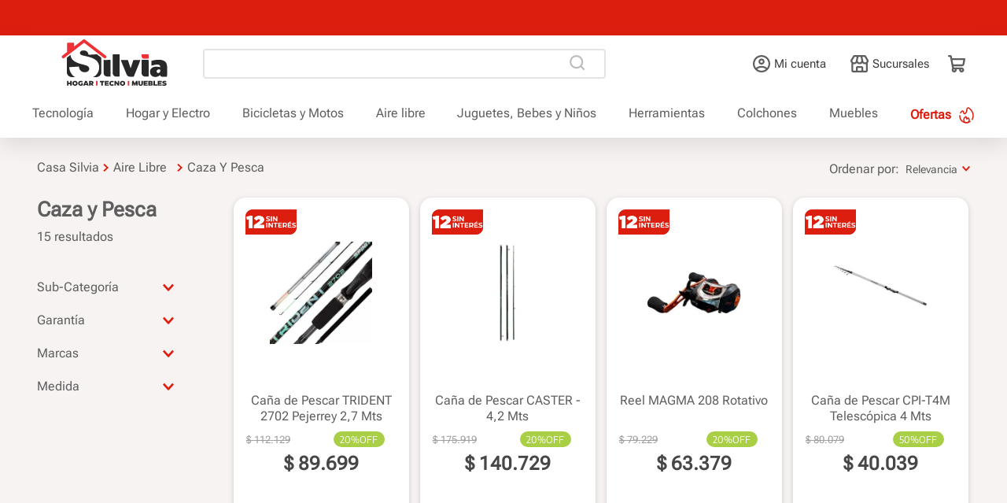

--- FILE ---
content_type: text/html; charset=utf-8
request_url: https://www.google.com/recaptcha/enterprise/anchor?ar=1&k=6LdV7CIpAAAAAPUrHXWlFArQ5hSiNQJk6Ja-vcYM&co=aHR0cHM6Ly93d3cuY2FzYXNpbHZpYS5jb206NDQz&hl=es-419&v=N67nZn4AqZkNcbeMu4prBgzg&size=invisible&anchor-ms=20000&execute-ms=30000&cb=ih2sdzd4wltv
body_size: 48778
content:
<!DOCTYPE HTML><html dir="ltr" lang="es-419"><head><meta http-equiv="Content-Type" content="text/html; charset=UTF-8">
<meta http-equiv="X-UA-Compatible" content="IE=edge">
<title>reCAPTCHA</title>
<style type="text/css">
/* cyrillic-ext */
@font-face {
  font-family: 'Roboto';
  font-style: normal;
  font-weight: 400;
  font-stretch: 100%;
  src: url(//fonts.gstatic.com/s/roboto/v48/KFO7CnqEu92Fr1ME7kSn66aGLdTylUAMa3GUBHMdazTgWw.woff2) format('woff2');
  unicode-range: U+0460-052F, U+1C80-1C8A, U+20B4, U+2DE0-2DFF, U+A640-A69F, U+FE2E-FE2F;
}
/* cyrillic */
@font-face {
  font-family: 'Roboto';
  font-style: normal;
  font-weight: 400;
  font-stretch: 100%;
  src: url(//fonts.gstatic.com/s/roboto/v48/KFO7CnqEu92Fr1ME7kSn66aGLdTylUAMa3iUBHMdazTgWw.woff2) format('woff2');
  unicode-range: U+0301, U+0400-045F, U+0490-0491, U+04B0-04B1, U+2116;
}
/* greek-ext */
@font-face {
  font-family: 'Roboto';
  font-style: normal;
  font-weight: 400;
  font-stretch: 100%;
  src: url(//fonts.gstatic.com/s/roboto/v48/KFO7CnqEu92Fr1ME7kSn66aGLdTylUAMa3CUBHMdazTgWw.woff2) format('woff2');
  unicode-range: U+1F00-1FFF;
}
/* greek */
@font-face {
  font-family: 'Roboto';
  font-style: normal;
  font-weight: 400;
  font-stretch: 100%;
  src: url(//fonts.gstatic.com/s/roboto/v48/KFO7CnqEu92Fr1ME7kSn66aGLdTylUAMa3-UBHMdazTgWw.woff2) format('woff2');
  unicode-range: U+0370-0377, U+037A-037F, U+0384-038A, U+038C, U+038E-03A1, U+03A3-03FF;
}
/* math */
@font-face {
  font-family: 'Roboto';
  font-style: normal;
  font-weight: 400;
  font-stretch: 100%;
  src: url(//fonts.gstatic.com/s/roboto/v48/KFO7CnqEu92Fr1ME7kSn66aGLdTylUAMawCUBHMdazTgWw.woff2) format('woff2');
  unicode-range: U+0302-0303, U+0305, U+0307-0308, U+0310, U+0312, U+0315, U+031A, U+0326-0327, U+032C, U+032F-0330, U+0332-0333, U+0338, U+033A, U+0346, U+034D, U+0391-03A1, U+03A3-03A9, U+03B1-03C9, U+03D1, U+03D5-03D6, U+03F0-03F1, U+03F4-03F5, U+2016-2017, U+2034-2038, U+203C, U+2040, U+2043, U+2047, U+2050, U+2057, U+205F, U+2070-2071, U+2074-208E, U+2090-209C, U+20D0-20DC, U+20E1, U+20E5-20EF, U+2100-2112, U+2114-2115, U+2117-2121, U+2123-214F, U+2190, U+2192, U+2194-21AE, U+21B0-21E5, U+21F1-21F2, U+21F4-2211, U+2213-2214, U+2216-22FF, U+2308-230B, U+2310, U+2319, U+231C-2321, U+2336-237A, U+237C, U+2395, U+239B-23B7, U+23D0, U+23DC-23E1, U+2474-2475, U+25AF, U+25B3, U+25B7, U+25BD, U+25C1, U+25CA, U+25CC, U+25FB, U+266D-266F, U+27C0-27FF, U+2900-2AFF, U+2B0E-2B11, U+2B30-2B4C, U+2BFE, U+3030, U+FF5B, U+FF5D, U+1D400-1D7FF, U+1EE00-1EEFF;
}
/* symbols */
@font-face {
  font-family: 'Roboto';
  font-style: normal;
  font-weight: 400;
  font-stretch: 100%;
  src: url(//fonts.gstatic.com/s/roboto/v48/KFO7CnqEu92Fr1ME7kSn66aGLdTylUAMaxKUBHMdazTgWw.woff2) format('woff2');
  unicode-range: U+0001-000C, U+000E-001F, U+007F-009F, U+20DD-20E0, U+20E2-20E4, U+2150-218F, U+2190, U+2192, U+2194-2199, U+21AF, U+21E6-21F0, U+21F3, U+2218-2219, U+2299, U+22C4-22C6, U+2300-243F, U+2440-244A, U+2460-24FF, U+25A0-27BF, U+2800-28FF, U+2921-2922, U+2981, U+29BF, U+29EB, U+2B00-2BFF, U+4DC0-4DFF, U+FFF9-FFFB, U+10140-1018E, U+10190-1019C, U+101A0, U+101D0-101FD, U+102E0-102FB, U+10E60-10E7E, U+1D2C0-1D2D3, U+1D2E0-1D37F, U+1F000-1F0FF, U+1F100-1F1AD, U+1F1E6-1F1FF, U+1F30D-1F30F, U+1F315, U+1F31C, U+1F31E, U+1F320-1F32C, U+1F336, U+1F378, U+1F37D, U+1F382, U+1F393-1F39F, U+1F3A7-1F3A8, U+1F3AC-1F3AF, U+1F3C2, U+1F3C4-1F3C6, U+1F3CA-1F3CE, U+1F3D4-1F3E0, U+1F3ED, U+1F3F1-1F3F3, U+1F3F5-1F3F7, U+1F408, U+1F415, U+1F41F, U+1F426, U+1F43F, U+1F441-1F442, U+1F444, U+1F446-1F449, U+1F44C-1F44E, U+1F453, U+1F46A, U+1F47D, U+1F4A3, U+1F4B0, U+1F4B3, U+1F4B9, U+1F4BB, U+1F4BF, U+1F4C8-1F4CB, U+1F4D6, U+1F4DA, U+1F4DF, U+1F4E3-1F4E6, U+1F4EA-1F4ED, U+1F4F7, U+1F4F9-1F4FB, U+1F4FD-1F4FE, U+1F503, U+1F507-1F50B, U+1F50D, U+1F512-1F513, U+1F53E-1F54A, U+1F54F-1F5FA, U+1F610, U+1F650-1F67F, U+1F687, U+1F68D, U+1F691, U+1F694, U+1F698, U+1F6AD, U+1F6B2, U+1F6B9-1F6BA, U+1F6BC, U+1F6C6-1F6CF, U+1F6D3-1F6D7, U+1F6E0-1F6EA, U+1F6F0-1F6F3, U+1F6F7-1F6FC, U+1F700-1F7FF, U+1F800-1F80B, U+1F810-1F847, U+1F850-1F859, U+1F860-1F887, U+1F890-1F8AD, U+1F8B0-1F8BB, U+1F8C0-1F8C1, U+1F900-1F90B, U+1F93B, U+1F946, U+1F984, U+1F996, U+1F9E9, U+1FA00-1FA6F, U+1FA70-1FA7C, U+1FA80-1FA89, U+1FA8F-1FAC6, U+1FACE-1FADC, U+1FADF-1FAE9, U+1FAF0-1FAF8, U+1FB00-1FBFF;
}
/* vietnamese */
@font-face {
  font-family: 'Roboto';
  font-style: normal;
  font-weight: 400;
  font-stretch: 100%;
  src: url(//fonts.gstatic.com/s/roboto/v48/KFO7CnqEu92Fr1ME7kSn66aGLdTylUAMa3OUBHMdazTgWw.woff2) format('woff2');
  unicode-range: U+0102-0103, U+0110-0111, U+0128-0129, U+0168-0169, U+01A0-01A1, U+01AF-01B0, U+0300-0301, U+0303-0304, U+0308-0309, U+0323, U+0329, U+1EA0-1EF9, U+20AB;
}
/* latin-ext */
@font-face {
  font-family: 'Roboto';
  font-style: normal;
  font-weight: 400;
  font-stretch: 100%;
  src: url(//fonts.gstatic.com/s/roboto/v48/KFO7CnqEu92Fr1ME7kSn66aGLdTylUAMa3KUBHMdazTgWw.woff2) format('woff2');
  unicode-range: U+0100-02BA, U+02BD-02C5, U+02C7-02CC, U+02CE-02D7, U+02DD-02FF, U+0304, U+0308, U+0329, U+1D00-1DBF, U+1E00-1E9F, U+1EF2-1EFF, U+2020, U+20A0-20AB, U+20AD-20C0, U+2113, U+2C60-2C7F, U+A720-A7FF;
}
/* latin */
@font-face {
  font-family: 'Roboto';
  font-style: normal;
  font-weight: 400;
  font-stretch: 100%;
  src: url(//fonts.gstatic.com/s/roboto/v48/KFO7CnqEu92Fr1ME7kSn66aGLdTylUAMa3yUBHMdazQ.woff2) format('woff2');
  unicode-range: U+0000-00FF, U+0131, U+0152-0153, U+02BB-02BC, U+02C6, U+02DA, U+02DC, U+0304, U+0308, U+0329, U+2000-206F, U+20AC, U+2122, U+2191, U+2193, U+2212, U+2215, U+FEFF, U+FFFD;
}
/* cyrillic-ext */
@font-face {
  font-family: 'Roboto';
  font-style: normal;
  font-weight: 500;
  font-stretch: 100%;
  src: url(//fonts.gstatic.com/s/roboto/v48/KFO7CnqEu92Fr1ME7kSn66aGLdTylUAMa3GUBHMdazTgWw.woff2) format('woff2');
  unicode-range: U+0460-052F, U+1C80-1C8A, U+20B4, U+2DE0-2DFF, U+A640-A69F, U+FE2E-FE2F;
}
/* cyrillic */
@font-face {
  font-family: 'Roboto';
  font-style: normal;
  font-weight: 500;
  font-stretch: 100%;
  src: url(//fonts.gstatic.com/s/roboto/v48/KFO7CnqEu92Fr1ME7kSn66aGLdTylUAMa3iUBHMdazTgWw.woff2) format('woff2');
  unicode-range: U+0301, U+0400-045F, U+0490-0491, U+04B0-04B1, U+2116;
}
/* greek-ext */
@font-face {
  font-family: 'Roboto';
  font-style: normal;
  font-weight: 500;
  font-stretch: 100%;
  src: url(//fonts.gstatic.com/s/roboto/v48/KFO7CnqEu92Fr1ME7kSn66aGLdTylUAMa3CUBHMdazTgWw.woff2) format('woff2');
  unicode-range: U+1F00-1FFF;
}
/* greek */
@font-face {
  font-family: 'Roboto';
  font-style: normal;
  font-weight: 500;
  font-stretch: 100%;
  src: url(//fonts.gstatic.com/s/roboto/v48/KFO7CnqEu92Fr1ME7kSn66aGLdTylUAMa3-UBHMdazTgWw.woff2) format('woff2');
  unicode-range: U+0370-0377, U+037A-037F, U+0384-038A, U+038C, U+038E-03A1, U+03A3-03FF;
}
/* math */
@font-face {
  font-family: 'Roboto';
  font-style: normal;
  font-weight: 500;
  font-stretch: 100%;
  src: url(//fonts.gstatic.com/s/roboto/v48/KFO7CnqEu92Fr1ME7kSn66aGLdTylUAMawCUBHMdazTgWw.woff2) format('woff2');
  unicode-range: U+0302-0303, U+0305, U+0307-0308, U+0310, U+0312, U+0315, U+031A, U+0326-0327, U+032C, U+032F-0330, U+0332-0333, U+0338, U+033A, U+0346, U+034D, U+0391-03A1, U+03A3-03A9, U+03B1-03C9, U+03D1, U+03D5-03D6, U+03F0-03F1, U+03F4-03F5, U+2016-2017, U+2034-2038, U+203C, U+2040, U+2043, U+2047, U+2050, U+2057, U+205F, U+2070-2071, U+2074-208E, U+2090-209C, U+20D0-20DC, U+20E1, U+20E5-20EF, U+2100-2112, U+2114-2115, U+2117-2121, U+2123-214F, U+2190, U+2192, U+2194-21AE, U+21B0-21E5, U+21F1-21F2, U+21F4-2211, U+2213-2214, U+2216-22FF, U+2308-230B, U+2310, U+2319, U+231C-2321, U+2336-237A, U+237C, U+2395, U+239B-23B7, U+23D0, U+23DC-23E1, U+2474-2475, U+25AF, U+25B3, U+25B7, U+25BD, U+25C1, U+25CA, U+25CC, U+25FB, U+266D-266F, U+27C0-27FF, U+2900-2AFF, U+2B0E-2B11, U+2B30-2B4C, U+2BFE, U+3030, U+FF5B, U+FF5D, U+1D400-1D7FF, U+1EE00-1EEFF;
}
/* symbols */
@font-face {
  font-family: 'Roboto';
  font-style: normal;
  font-weight: 500;
  font-stretch: 100%;
  src: url(//fonts.gstatic.com/s/roboto/v48/KFO7CnqEu92Fr1ME7kSn66aGLdTylUAMaxKUBHMdazTgWw.woff2) format('woff2');
  unicode-range: U+0001-000C, U+000E-001F, U+007F-009F, U+20DD-20E0, U+20E2-20E4, U+2150-218F, U+2190, U+2192, U+2194-2199, U+21AF, U+21E6-21F0, U+21F3, U+2218-2219, U+2299, U+22C4-22C6, U+2300-243F, U+2440-244A, U+2460-24FF, U+25A0-27BF, U+2800-28FF, U+2921-2922, U+2981, U+29BF, U+29EB, U+2B00-2BFF, U+4DC0-4DFF, U+FFF9-FFFB, U+10140-1018E, U+10190-1019C, U+101A0, U+101D0-101FD, U+102E0-102FB, U+10E60-10E7E, U+1D2C0-1D2D3, U+1D2E0-1D37F, U+1F000-1F0FF, U+1F100-1F1AD, U+1F1E6-1F1FF, U+1F30D-1F30F, U+1F315, U+1F31C, U+1F31E, U+1F320-1F32C, U+1F336, U+1F378, U+1F37D, U+1F382, U+1F393-1F39F, U+1F3A7-1F3A8, U+1F3AC-1F3AF, U+1F3C2, U+1F3C4-1F3C6, U+1F3CA-1F3CE, U+1F3D4-1F3E0, U+1F3ED, U+1F3F1-1F3F3, U+1F3F5-1F3F7, U+1F408, U+1F415, U+1F41F, U+1F426, U+1F43F, U+1F441-1F442, U+1F444, U+1F446-1F449, U+1F44C-1F44E, U+1F453, U+1F46A, U+1F47D, U+1F4A3, U+1F4B0, U+1F4B3, U+1F4B9, U+1F4BB, U+1F4BF, U+1F4C8-1F4CB, U+1F4D6, U+1F4DA, U+1F4DF, U+1F4E3-1F4E6, U+1F4EA-1F4ED, U+1F4F7, U+1F4F9-1F4FB, U+1F4FD-1F4FE, U+1F503, U+1F507-1F50B, U+1F50D, U+1F512-1F513, U+1F53E-1F54A, U+1F54F-1F5FA, U+1F610, U+1F650-1F67F, U+1F687, U+1F68D, U+1F691, U+1F694, U+1F698, U+1F6AD, U+1F6B2, U+1F6B9-1F6BA, U+1F6BC, U+1F6C6-1F6CF, U+1F6D3-1F6D7, U+1F6E0-1F6EA, U+1F6F0-1F6F3, U+1F6F7-1F6FC, U+1F700-1F7FF, U+1F800-1F80B, U+1F810-1F847, U+1F850-1F859, U+1F860-1F887, U+1F890-1F8AD, U+1F8B0-1F8BB, U+1F8C0-1F8C1, U+1F900-1F90B, U+1F93B, U+1F946, U+1F984, U+1F996, U+1F9E9, U+1FA00-1FA6F, U+1FA70-1FA7C, U+1FA80-1FA89, U+1FA8F-1FAC6, U+1FACE-1FADC, U+1FADF-1FAE9, U+1FAF0-1FAF8, U+1FB00-1FBFF;
}
/* vietnamese */
@font-face {
  font-family: 'Roboto';
  font-style: normal;
  font-weight: 500;
  font-stretch: 100%;
  src: url(//fonts.gstatic.com/s/roboto/v48/KFO7CnqEu92Fr1ME7kSn66aGLdTylUAMa3OUBHMdazTgWw.woff2) format('woff2');
  unicode-range: U+0102-0103, U+0110-0111, U+0128-0129, U+0168-0169, U+01A0-01A1, U+01AF-01B0, U+0300-0301, U+0303-0304, U+0308-0309, U+0323, U+0329, U+1EA0-1EF9, U+20AB;
}
/* latin-ext */
@font-face {
  font-family: 'Roboto';
  font-style: normal;
  font-weight: 500;
  font-stretch: 100%;
  src: url(//fonts.gstatic.com/s/roboto/v48/KFO7CnqEu92Fr1ME7kSn66aGLdTylUAMa3KUBHMdazTgWw.woff2) format('woff2');
  unicode-range: U+0100-02BA, U+02BD-02C5, U+02C7-02CC, U+02CE-02D7, U+02DD-02FF, U+0304, U+0308, U+0329, U+1D00-1DBF, U+1E00-1E9F, U+1EF2-1EFF, U+2020, U+20A0-20AB, U+20AD-20C0, U+2113, U+2C60-2C7F, U+A720-A7FF;
}
/* latin */
@font-face {
  font-family: 'Roboto';
  font-style: normal;
  font-weight: 500;
  font-stretch: 100%;
  src: url(//fonts.gstatic.com/s/roboto/v48/KFO7CnqEu92Fr1ME7kSn66aGLdTylUAMa3yUBHMdazQ.woff2) format('woff2');
  unicode-range: U+0000-00FF, U+0131, U+0152-0153, U+02BB-02BC, U+02C6, U+02DA, U+02DC, U+0304, U+0308, U+0329, U+2000-206F, U+20AC, U+2122, U+2191, U+2193, U+2212, U+2215, U+FEFF, U+FFFD;
}
/* cyrillic-ext */
@font-face {
  font-family: 'Roboto';
  font-style: normal;
  font-weight: 900;
  font-stretch: 100%;
  src: url(//fonts.gstatic.com/s/roboto/v48/KFO7CnqEu92Fr1ME7kSn66aGLdTylUAMa3GUBHMdazTgWw.woff2) format('woff2');
  unicode-range: U+0460-052F, U+1C80-1C8A, U+20B4, U+2DE0-2DFF, U+A640-A69F, U+FE2E-FE2F;
}
/* cyrillic */
@font-face {
  font-family: 'Roboto';
  font-style: normal;
  font-weight: 900;
  font-stretch: 100%;
  src: url(//fonts.gstatic.com/s/roboto/v48/KFO7CnqEu92Fr1ME7kSn66aGLdTylUAMa3iUBHMdazTgWw.woff2) format('woff2');
  unicode-range: U+0301, U+0400-045F, U+0490-0491, U+04B0-04B1, U+2116;
}
/* greek-ext */
@font-face {
  font-family: 'Roboto';
  font-style: normal;
  font-weight: 900;
  font-stretch: 100%;
  src: url(//fonts.gstatic.com/s/roboto/v48/KFO7CnqEu92Fr1ME7kSn66aGLdTylUAMa3CUBHMdazTgWw.woff2) format('woff2');
  unicode-range: U+1F00-1FFF;
}
/* greek */
@font-face {
  font-family: 'Roboto';
  font-style: normal;
  font-weight: 900;
  font-stretch: 100%;
  src: url(//fonts.gstatic.com/s/roboto/v48/KFO7CnqEu92Fr1ME7kSn66aGLdTylUAMa3-UBHMdazTgWw.woff2) format('woff2');
  unicode-range: U+0370-0377, U+037A-037F, U+0384-038A, U+038C, U+038E-03A1, U+03A3-03FF;
}
/* math */
@font-face {
  font-family: 'Roboto';
  font-style: normal;
  font-weight: 900;
  font-stretch: 100%;
  src: url(//fonts.gstatic.com/s/roboto/v48/KFO7CnqEu92Fr1ME7kSn66aGLdTylUAMawCUBHMdazTgWw.woff2) format('woff2');
  unicode-range: U+0302-0303, U+0305, U+0307-0308, U+0310, U+0312, U+0315, U+031A, U+0326-0327, U+032C, U+032F-0330, U+0332-0333, U+0338, U+033A, U+0346, U+034D, U+0391-03A1, U+03A3-03A9, U+03B1-03C9, U+03D1, U+03D5-03D6, U+03F0-03F1, U+03F4-03F5, U+2016-2017, U+2034-2038, U+203C, U+2040, U+2043, U+2047, U+2050, U+2057, U+205F, U+2070-2071, U+2074-208E, U+2090-209C, U+20D0-20DC, U+20E1, U+20E5-20EF, U+2100-2112, U+2114-2115, U+2117-2121, U+2123-214F, U+2190, U+2192, U+2194-21AE, U+21B0-21E5, U+21F1-21F2, U+21F4-2211, U+2213-2214, U+2216-22FF, U+2308-230B, U+2310, U+2319, U+231C-2321, U+2336-237A, U+237C, U+2395, U+239B-23B7, U+23D0, U+23DC-23E1, U+2474-2475, U+25AF, U+25B3, U+25B7, U+25BD, U+25C1, U+25CA, U+25CC, U+25FB, U+266D-266F, U+27C0-27FF, U+2900-2AFF, U+2B0E-2B11, U+2B30-2B4C, U+2BFE, U+3030, U+FF5B, U+FF5D, U+1D400-1D7FF, U+1EE00-1EEFF;
}
/* symbols */
@font-face {
  font-family: 'Roboto';
  font-style: normal;
  font-weight: 900;
  font-stretch: 100%;
  src: url(//fonts.gstatic.com/s/roboto/v48/KFO7CnqEu92Fr1ME7kSn66aGLdTylUAMaxKUBHMdazTgWw.woff2) format('woff2');
  unicode-range: U+0001-000C, U+000E-001F, U+007F-009F, U+20DD-20E0, U+20E2-20E4, U+2150-218F, U+2190, U+2192, U+2194-2199, U+21AF, U+21E6-21F0, U+21F3, U+2218-2219, U+2299, U+22C4-22C6, U+2300-243F, U+2440-244A, U+2460-24FF, U+25A0-27BF, U+2800-28FF, U+2921-2922, U+2981, U+29BF, U+29EB, U+2B00-2BFF, U+4DC0-4DFF, U+FFF9-FFFB, U+10140-1018E, U+10190-1019C, U+101A0, U+101D0-101FD, U+102E0-102FB, U+10E60-10E7E, U+1D2C0-1D2D3, U+1D2E0-1D37F, U+1F000-1F0FF, U+1F100-1F1AD, U+1F1E6-1F1FF, U+1F30D-1F30F, U+1F315, U+1F31C, U+1F31E, U+1F320-1F32C, U+1F336, U+1F378, U+1F37D, U+1F382, U+1F393-1F39F, U+1F3A7-1F3A8, U+1F3AC-1F3AF, U+1F3C2, U+1F3C4-1F3C6, U+1F3CA-1F3CE, U+1F3D4-1F3E0, U+1F3ED, U+1F3F1-1F3F3, U+1F3F5-1F3F7, U+1F408, U+1F415, U+1F41F, U+1F426, U+1F43F, U+1F441-1F442, U+1F444, U+1F446-1F449, U+1F44C-1F44E, U+1F453, U+1F46A, U+1F47D, U+1F4A3, U+1F4B0, U+1F4B3, U+1F4B9, U+1F4BB, U+1F4BF, U+1F4C8-1F4CB, U+1F4D6, U+1F4DA, U+1F4DF, U+1F4E3-1F4E6, U+1F4EA-1F4ED, U+1F4F7, U+1F4F9-1F4FB, U+1F4FD-1F4FE, U+1F503, U+1F507-1F50B, U+1F50D, U+1F512-1F513, U+1F53E-1F54A, U+1F54F-1F5FA, U+1F610, U+1F650-1F67F, U+1F687, U+1F68D, U+1F691, U+1F694, U+1F698, U+1F6AD, U+1F6B2, U+1F6B9-1F6BA, U+1F6BC, U+1F6C6-1F6CF, U+1F6D3-1F6D7, U+1F6E0-1F6EA, U+1F6F0-1F6F3, U+1F6F7-1F6FC, U+1F700-1F7FF, U+1F800-1F80B, U+1F810-1F847, U+1F850-1F859, U+1F860-1F887, U+1F890-1F8AD, U+1F8B0-1F8BB, U+1F8C0-1F8C1, U+1F900-1F90B, U+1F93B, U+1F946, U+1F984, U+1F996, U+1F9E9, U+1FA00-1FA6F, U+1FA70-1FA7C, U+1FA80-1FA89, U+1FA8F-1FAC6, U+1FACE-1FADC, U+1FADF-1FAE9, U+1FAF0-1FAF8, U+1FB00-1FBFF;
}
/* vietnamese */
@font-face {
  font-family: 'Roboto';
  font-style: normal;
  font-weight: 900;
  font-stretch: 100%;
  src: url(//fonts.gstatic.com/s/roboto/v48/KFO7CnqEu92Fr1ME7kSn66aGLdTylUAMa3OUBHMdazTgWw.woff2) format('woff2');
  unicode-range: U+0102-0103, U+0110-0111, U+0128-0129, U+0168-0169, U+01A0-01A1, U+01AF-01B0, U+0300-0301, U+0303-0304, U+0308-0309, U+0323, U+0329, U+1EA0-1EF9, U+20AB;
}
/* latin-ext */
@font-face {
  font-family: 'Roboto';
  font-style: normal;
  font-weight: 900;
  font-stretch: 100%;
  src: url(//fonts.gstatic.com/s/roboto/v48/KFO7CnqEu92Fr1ME7kSn66aGLdTylUAMa3KUBHMdazTgWw.woff2) format('woff2');
  unicode-range: U+0100-02BA, U+02BD-02C5, U+02C7-02CC, U+02CE-02D7, U+02DD-02FF, U+0304, U+0308, U+0329, U+1D00-1DBF, U+1E00-1E9F, U+1EF2-1EFF, U+2020, U+20A0-20AB, U+20AD-20C0, U+2113, U+2C60-2C7F, U+A720-A7FF;
}
/* latin */
@font-face {
  font-family: 'Roboto';
  font-style: normal;
  font-weight: 900;
  font-stretch: 100%;
  src: url(//fonts.gstatic.com/s/roboto/v48/KFO7CnqEu92Fr1ME7kSn66aGLdTylUAMa3yUBHMdazQ.woff2) format('woff2');
  unicode-range: U+0000-00FF, U+0131, U+0152-0153, U+02BB-02BC, U+02C6, U+02DA, U+02DC, U+0304, U+0308, U+0329, U+2000-206F, U+20AC, U+2122, U+2191, U+2193, U+2212, U+2215, U+FEFF, U+FFFD;
}

</style>
<link rel="stylesheet" type="text/css" href="https://www.gstatic.com/recaptcha/releases/N67nZn4AqZkNcbeMu4prBgzg/styles__ltr.css">
<script nonce="r6E2BEQQxK-Y8WTEcab3Qw" type="text/javascript">window['__recaptcha_api'] = 'https://www.google.com/recaptcha/enterprise/';</script>
<script type="text/javascript" src="https://www.gstatic.com/recaptcha/releases/N67nZn4AqZkNcbeMu4prBgzg/recaptcha__es_419.js" nonce="r6E2BEQQxK-Y8WTEcab3Qw">
      
    </script></head>
<body><div id="rc-anchor-alert" class="rc-anchor-alert"></div>
<input type="hidden" id="recaptcha-token" value="[base64]">
<script type="text/javascript" nonce="r6E2BEQQxK-Y8WTEcab3Qw">
      recaptcha.anchor.Main.init("[\x22ainput\x22,[\x22bgdata\x22,\x22\x22,\[base64]/[base64]/MjU1Ong/[base64]/[base64]/[base64]/[base64]/[base64]/[base64]/[base64]/[base64]/[base64]/[base64]/[base64]/[base64]/[base64]/[base64]/[base64]\\u003d\x22,\[base64]\\u003d\x22,\x22wpBNCT4eBMOWwoB/[base64]/DqcOfwozCtcKKDDzDq2jDl8O3DMO8w6tyb0UcfwXDq0t/wq/Dm0l+bMOjwrfCl8OOXi01wrIowo3DgTrDqFgXwo8ZT8O8MB9fw57DilDCmA1cc0DCjQxhbsKGLMOXwpbDoVMcwpReWcOrw6bDncKjC8KKw7DDhsKpw49Vw6EtccKQwr/DtsKhCRlpXsO/cMOIBsOtwqZ4eXdBwpk3w70ofi0SLyTDiX95AcKKam8Jcmk/w55+NcKJw47CrMOqNBcww4NXKsKdGsOAwr8AeEHCkGMNYcK7SgnDq8OcMMONwpBVHsKQw53DijAew68Lw7dicsKANiTCmsOKJ8KZwqHDvcOpwrYkSV/Cjk3DvhURwoIDw4PCocK8a3zDvcO3P3DDjsOHSsKCWT3Cng1Pw49FwrjCoiAgKsOGLhcLwosdZMKJwpPDkk3CnVLDrC7CvsOcwonDg8KVccOFf3ASw4BCQkx7QsO1SkvCrsK/[base64]/[base64]/Z8OyCcKOJ8OibmvCuCNLw5hYw5vCicKqVxp4XMK/[base64]/CuwDCtBrDkzw8wqoGAMOHw7fCrcK5w7PCpirDgRAXK8K3UTBsw7LDgMKvScODw54vw5RTwq3Dh1DDr8O1EsOTEn5zwqoFw6svSTU6wppnw57CvkIuwpd2JcOMwrvDo8OXwopnScORVwJhw5sxCcOuw77ClBrDsnB+AD0cwqsuw6/Dp8Kiw63DtsK9w6LDncKnfMOxw7jDnGYfNsKwUcOiw6Ryw4LCv8KUVljCtsOpCArDqcO8aMOtUgJ+w63CkDPDk1fDmsOnwq/DlMK/a3d8LsKzw5lZRGpUwoXDqic/V8KJwoXCnMKNGEbDkRI+XDvCjxDDpMK4wo/[base64]/[base64]/w6nClsO7RMKpacO7Q8KPw77CrSjDsXvCmMKTIW0OXAjCpRBsa8KdWhATDMKpDsO0WW8sNjAufsKQw5Mgw4NWw6XDpsKzIsKbwoIQw5/Dq3Z6w6RlfMK8wqI9SGA2w44LSMO7w51gPMKHwojDlsOxwqAJwqkew5hiZUpHa8O9wpRlP8KMwqHDicK8w5pnI8KZPx0gwqcdaMKqwqjDrgUHwqrDhEQgwqoewrLDlsO6wpPCr8Kww4/[base64]/wrDDl2NlwqHCqsOWwpvDtMO6wqVDwrslBcOXwp9dKAMww7h7GsObwql/w447NXAuw6IUfCzCpsK4ZD9cwrrDrSTDosK3wqfCncKZwrrDq8KuTsKHdsKbwpl6LhNBEXjCocKqT8OIYsK6I8K0woLDoDHCrB7DpF13R1YvPsK1USjCrj/DiVPDgsO4BsOgNsK3wpADUkzDmMOSw4jDq8KiDcKswp56w7vDgGDCnyFaEFx5wqnDisO5w4vCmMKZwoYrw55IMcOLBH/CkMKEw6ofwq/CkGrCpWEyw5XDuVFGeMOhw5PCrEF9wooQPsK0w5t8ChZddTdASsK6Qi50VsKqwq40dmVDw6RVwrDDp8KnbcO1w6vDqhjDnsKCSMKiwq4TfcKMw5tnwpgOesOBdcOXVj/CpWnDi0PCt8K+TsOpwoxUUMKfw7AwbcOjFMOgWzjDvsOfHiLCr3/DqMObbTHChD1IwrMYwobCjMOyYzHDhMKCw4R2w6vCkWnCoT/CgMK7PgIOSMKfQsKcwqrDgMKtc8O1aBhIHTk8w7zCr0rCrcOEwqjCqcOVTMKmLyTDhQVfwpbCqsOEwo/DosKVABLCunM5w5TCi8Klw71QVCDChjAAw5p8wrXDng1JHcKJbD3DtsOKwoZEUyEpbsKOwoxWwozCusO/wrZiwoTDqioxw49HN8OtBMKswpVAw43DoMKDwoHConNCPAvDqVFsb8KWw7XDoG0GKMOjS8K9wqLCgTtlNQfDqsKkDz7CsgMnIcOiw67DhcKHSFDDoGPDgsO8NsOsM2PDncOHF8OtwoDDvARkwpvCj8OmRMKiT8OIw7nCvgQVb0fDnQ/[base64]/w4sAwqc6wrnDthjCqGcPSXMYXcOiw5EoEcO6wq/Cr8KUw7RnUwdVw6DDoCfCtMOlHV9AWn7Cui7DpTgLWUp4w6PDsUdkXsK1G8OtDh/DkMOLw6zDo0rDrsOuNhXDn8KuwrM5w7gyfxNqehHDqsOrLcOUf3dwCcKgw61NwqbCpSTDp1pgwqPCuMO3XcOBEXrCk3J2w7JMwqrDp8KOTXTCuHp6OsOAwq/DtMOrcsOxw6/[base64]/DicO5RMKzwovCjgnCg8OpIXBtMStWwp3CjkDCh8OtwrYpw7LDl8K6w6bCm8Kmw6gHDwgFwrobwpJzOgQqBcKGcU7DmTlYScORwowEw61zwqPClxrClsKSA1rDucKjwoJgw7kELsO0w6PCkUVyB8K4wqhDYF/CghBQw6PDmD3CnsKjBcKhMsKoIcOnw7k6wojCm8OvIcORworCl8OoWmMswpslwqPDtMKBSsOvwoVowpvDmMORwo0iQgHCo8K0esK2NsOuazN7w7ldTV8DwqnDh8Kdwq5IRsKGPsKJD8OvwrvDqFfCiD98w4fDt8Oyw5TDtzrCjnYgwpUoQH/[base64]/LlHCoyo1wpjDp8OBSsKSw7HDjS/CvsK7woN6wql9bcKsw6HDncOpw4V+w7zDv8KXwoDDpynCuWXChWPDncOKw6bDqUbDlMOSwpXDrcOJAX4Cwrdzw5xYMsOtMi7ClsKodnrCtcOvKW/DhEXDmMOoX8O/PFsKwozCmUQxw7AawpQ2wrDCnQ7DtMKxLMKhw6sOZGcJb8OlHMKlBkTCjntvw4MhYF1Hw7LCtsKYSkPCu1DClcK1LWrCo8OXRhtmHcK2w5vCqCtEw4TDrsKHw47CkHcFTMOQTTgxXl4Pw5E/[base64]/c8KzKRYSw4zCk8K8wpApw5TCmsKkWxDDuTPDqkxXOcOVw5R2w7LDrEgQEzk3JWd/[base64]/JcOpJHrCm8OJw5AjF8OIwr0UJCUiwo7Do8K0w7/DqcKKCsO2w5kyasKEwprDrj3CjcKnI8K+w64jw73DiBIpQRrChcOfMHJtOcOgHiZ0MjvDjCDDocO/[base64]/ZkPDn1goc2zClcKEwrIfYsO1w4E9w7pswpdVw6DDv8KTUMOPwr5Bw44ERsONBMKkw7jDrMKLPWsQw7TDn25/UlZ4a8KecTFpwp3DikfCuSc6TsKAQMKba3/CtVXDlMO/w6vCrMOmwqQODFnCnh0jw4d/[base64]/[base64]/CicKywqhbw7dhw4HDhcODH8KZcnnDg8Ojwp4OH8OOfxx/NsKSXg0gMWdJK8K8Vl3CjU3CmAdxDX/Co3crwp94wpFxworCssKlwozCkMKke8KBL2HDrA/DvDYCHMK3V8KOZikrw4zDqxpZe8ONw6pmwq8Lwq5Nwq8ew6LDh8OHZcKKUsOgMnYywoJdw6www5TDhUwlMW/DsGlPBGB5wqN6LhsDwpheZl7DqcKHKl4hMkIvw4/DgR1IIcKdw4QIw7LCmsOZPyZrw4fDvDlTw5tlAHbCkhFca8OPw4dLwrXCmcOkb8ONCgjDjHVgwpfCssObY0VVw4jCiHcPw4HCnEfCtcKLwoAKP8KcwqBeWsOdLQ7CsyBOwoQQw5YUwrTClTfDnMKuPVbDhTbDpRrDq3TCiR8Aw6EwZQ/[base64]/wqHCrjXDoMOewqJGwpjDoDTDrwLDmGFQQcO/[base64]/[base64]/[base64]/LsKswonDkCTClcKgwr3CvsKdTHfClcOvw484w7Jmw7V6w4EzwqbCsnLCt8K1wp/DisKJw4vCgsOww6dFw7rDggXDui09wrXDoXLCm8KTOFxkbirCo1bCnitRHHdIwp/[base64]/CkBPCgW5nw5zDjcOwwrNgw6oMwqnDqMKZw7YnDsKgPsKoGsKnw5PDoSACYm9Yw4zCmzUzwoXCrcOhw59uEMOkw49fw6HCpMK4w5xmwrMvOix2M8KVw4cbwrx5bFXDncKhCSEkw6k4D1PCicOpw7xJWcKjw7fDlXYlw44xw6/DjHHCrWdFw5HCmi4+WVh3EHJuVMKCwooOw4YTYcOuw6gGwpBCVC/Ct8KKw7lFw7dUA8O7w4PDtSApwoDDpTnDoiJWJEEew4wtQMKMLMK4woYDw5QOB8Omw7HCoEHCjzXCj8Odw5zCpsOtfALCkDTCtSwvwp1dw6MeERo4w7PDvMKpPSx9I8OkwrdTbSJ7woNFKWrCrQNYB8OWwrN1w6Z5P8K/K8KqSB8bw67CsT5TBSUzccOGw4c4LMKXw5LCmQZ6woDCjcO/w4hww4p6wojCusKRwrPCq8OtHUTDgMKSwrVkwrxkwql6w7IfYMKWNcOrw4wSw60NCV7Chl/CocO5TsOlbB9ZwqkzbsKpfirCiBFUbcOJKcKlVcKkfcOUwprDscOjw4PCkMKnPMO/WMOmw6/[base64]/CmcKHwrHCpwnDksKAw6LDg15gw5F2wpVBw6vDlGDDo8K0w73CsMOIw4HCuB8ZQ8K5WsK1w6NNdcKTwrrDjMOrHsOJT8KXw6DCpiQsw613wqLDvMKNLcKyHX/CgMKGwpoUw5PCh8OmwoTDliUDw5HDvMKmw6wqwqvClktHwo5xGMOCwqTDi8KrOhLDocKxwopDS8OXVcOZwoPDj2rClHs7wrXCiSVjw51WTsOYwqIUD8KVe8OFGkFTw4RxacOCeMKzccKpccKAZMKrXQ9BwqN/wpvDh8OkwqrChcKGL8OeT8KEZMOCwr/[base64]/[base64]/[base64]/CssKKw7rDv8KxwoPDj8KMw5HCtR57ATDCpMO6Y8KnA2dowrB8wpPDnsK5wpnDkC7CvsKHwofDvgEUdhAfOQ/Cj1HCmcKFw7M5wrREPsKzwqDCscOlw69/w5Bkw4YYwox6wodnDcOeFcKeFcOcccKHw54TPMOSUsKRwo3DhC/DlsO1NnXCicOIw7hlw4FCQUgWfXnDhkNvwo3CvsOQWVIowq3DhTfDmBo/SsKXZX19TgE+DMO3WWNrL8O4E8O6VBPCnsKPNGfDtMOsw4ljPxTClcKawprDp1DDkTrDslZ6w5nCrsO3NMKbBMO/XU/DgMKMaMOVwr3DgSTChWgZw6HCmsKwwpjCnUvCg1rDq8OwMcOBHUx3asOMwo/DlcODwrknw4zDicOEVMO/w69wwq4QXBvDq8KOw4ZiDyxxw4BHNxvDqT/CqhjCkid/w5IofcKHwonDhxJ5woFrBn/Dt3jCpMKgBW9yw5sDYcKowoMwecK+w48IKVDCv0/[base64]/JMKoUMKHw5Q7wq87QznDucOzw77Cn8OrLmoCw7Ibw5HClcKCdcKSOsO2SsK4MsKMD3cPwqFuUHYgVjPClVklw5HDpz9uwolGPQNZSsOoPcKMwoIPBsKPCxkdwqYWYcOnw6URacONw7lUw4UMJD3DrsKkw5ImLsO+w54qWMOZaRDCsW/DtU7CtATCvC3CsXVfUsKgLsO+w7UXejsbHMKmwpTCnDRxd8Kjw6JmIcOtMMO/[base64]/[base64]/ChsOcNcKew4IeFsK3RMOgwot4GsKYw4NCw6/[base64]/[base64]/CtWVzw7bCocO7wr9VF8OiZAXCpMOwdzPCu0tAA8O7G8KTwpXDqcKsbsKcbsOmDXhywpHClMKawr3DksKOPHvDgcO2w4kuOMKbw6XCt8KRw5lXNzbCv8KJNCIUeyvDpMOjw77ChsOvQGUKWMO2B8OHwrM8wpg5UDvDqsOLwp0qwpLCvUvDn0/Dk8K/YsKeYBc/L8OSwqp1wrPDuBbDscOlcsO/dhfDgMKAU8K7w5gEcys+LlVzSsOvYnzCrsOlQMObw4DDhMOIOcObwqlkwqnCjMKpw4Y9w4oBJ8Ope2hewrJZXsO4wrV9w4YXw6vDicKsw5PDjwbCgsKlFsK9GCwmfkJzGcOWfcO5w7xhw6LDmcKIwpbCm8KCw7fCsVVfAQ4GODVdJw15w7/CnMKHFcOYXj7Cv0DDucOZwrTDpinDs8Krwod8AAfDtSJuwo5YPMOTw409wp9EG03DsMOTLMOwwqNMfjM+w4vCq8O5RQ7CnMOKw7zDg1LDoMKpB2YRwo5Jw4kHUcOEwqpQUV7CgCt4w5wpfsOQWF/CvDvCrhfCj2VHA8OtAMKDbcOjJ8Obd8O9w44MJyh1OifDu8OzaCjDtsKdw5nDojDCpsOlw7ggVwPDrnfCtFB5wr8vdMKTYcO7wrF4SBE0ZMO3wpNaCsKxcxLDoSbCvhgoKhAwf8Omwrh/ecKDwopHwrNzw4bCq1Nvw5pRVkDCkcOea8KULF3DoFVpQlTDqU/DlsOlX8O7GhQqGl/DlcOkwr3Drw7CvWM1w7nCthvDi8OOw7PCrsOFS8OXw6jCtcO5RABlYsKow6bDux5Cw6nCvGvDlcKTElvDtQ5FUUkSw4XCsm3Ct8K6wp/CiGdUwoFjw7ttwrIwVGvDlC/[base64]/Cp0PClsK9L8KvJmR3VsKtAsOdw7zDiWfCnsOOGsKqMmzCs8Olw57DpcOsBE7CrsK7ZcOOwrV8wo3CrsOLwpzCnMObUBrCkVnCj8KGw7UEwqHCvMO3YxBPCi57wrvCmBFLIX/Dm35hwoXCssKlwq4EVsOKw4Vhw4kAwoIhFjXDisKKw61yScKRw5AOBsKtw6FRwozCkH9+FcKOw7rCjsKXw4EFwpPDmx/CjSRbL00gRknCu8K9w6BJAWEZw6vCjcOFw47CojjCpcKnDzA3wpDDsDwkGsKBw67CpsKeU8KlIsOfwrfCpGEENyrDjT7DssKOwqDDi0fDj8OtOB7Dj8Kiw5QOBG/[base64]/Cv8K7w5Z/N2rCn8KpUmATw5g2KHDDi1rCisKXZ8KbTMOwQsKhw4fCkgrDuWLChsKPw6Blw7NHIsKjworCgy3DoVbDk3vDpEXDigXCkm7CnicJdl7DpmIjTQhRH8KKZBPDvcO0wrvDhMKywqFKw5YYw7bDt2fCqkhZScOQEjswbgHCssOxKUDDusOLwpnDoih/D1jCisKrwp98d8OVwrAnw6QfHsOfNBA5PMKew5dBSyNAwrceMMOIwpUUw5B9M8OUNSfDn8OfwrgHw4HCvcKXA8KIw7MVFMKSSATDoVDChhvCnHpbwpEnTFcNIT3DsF8xa8Oqw4Nyw4LDosKBwr7CnUhGJsOJWsOyen9/CMKxw54dwoTCkhhRwp0ywotnwrjCkx5UJyZPHMKLwpnCqxrCucKnwrzCqQPCiVnDqmsSwqvDjRRXwpPDiyMLTcOcAmgMacKyc8KiLw7Dk8KvMsOmwpTDvMKcGgxvwqZNPTFyw6ZAw53Ch8OKwoPDiy/Dp8KUw6hYVcO5YEXChcOrVXh7wqPCuFjCu8KsF8K4QldQfSHDpsOrw6vDtUrChQ7DucOCw6caDcOgwp7CozvCnwNKw4dLLsOyw73CtcKEw5LCv8OHRCzDpsOkMWDCsFN8HcKnwqsBGF5+Ajwiw6BkwqAaTFw/wqjCvsObNWnCqQxHU8OpRGLDucKzVsOUwoIFNFDDm8K7d3jClcKlWEVCX8OkRcKFXsKYwoXCpsOpw7crZ8OGI8Oxw4cPF1bDksOTfWTDqB5IwqZpw51fFnvCmm59wp8udDbCnx/CqcObwoMbw6BAJ8K+K8KZS8OIecORw5DDmMOQw5XCpj4Sw5gndXBmSg85CsKMX8KrBMK7esOLXCoAwoQewr/[base64]/DgcKKwr/[base64]/DuwB8wqtYwpzCgMKOwr9LHkE2bsODw4p7woFKEzhJXsOww60KfXkvfS7Cr0fDoSMHw7rCqkfDncOvC3pIR8KuwqnDuXzCviIGLQPDg8OGwo0LwqF6G8K7wp/DvMKxwq3Du8OqwpnCi8KGIsOxwrvClXLCosKkwrAFXcO1AH1ww7/Cp8OJw4TDngnDj2JRw73DpHozw4NuwrTCtcOhMxDCvsOFwoZXwpjCnF0EXSfCk2PDscKOw6bCpcK8DsKCw7trOcKcw6zClMO5SxTDl2PCsGxQwqbDmgLCvMKCFzZDe3zCgcOGXcKFchzCuQ/[base64]/Do1XDvcORw4kLw6tcw5QSezPDvX8Gw6fCijLDoMKuX8OnwpwbwrjDuMK4WMO1P8Kowo1uJ0DChkUuIsOwT8OxJsKLwo4fEl3ClcOHd8KTw4LCpMOAwq0teAR5w7vDjcKjKcOvwo0NdGDDpx/CpcOZAMOoLHkZw4fDtMKpw7hgc8Oewp5xGsOrw40TB8Kbw55hdcKBZHAcwrxAw6PCtcOVwpjCvMKWSsOFwq/Cr3p3w5/CuVLCl8KUW8KxD8Olwr85DsKyJsKKw6oibsOOw7vCs8KGHlw8w5wgFcOuwqJIw5dcwpzDsxvDm1LDusKVw7vCpsKQwo/[base64]/TQgUJcKDGWspw5/CtsOPL8OVAsOxHsK5w4/CpzZlAcOvccO6wo1Kw57CmRLDiQ7DpsKCw6XCnXBwAMOQGhtXfifCjcOdw6QTw4fCm8OwKAjCkVQFG8KLwqVtwr8Ow7V8wp3Dg8OFMlnDucO+wrzCumbCpMKcasONwppvw77DrlXCt8KWKsKfQkZJFsKUwpbDmE9XfMK4Z8OowpZ6X8O/HRgmEsO/IcOcwpPDnzheEG0lw5/DvMKQS3TCrcKRw7HDnCDCmHHDpwbCnAo1w4PCl8K1w5nCqQ8+Dyl7wohvasKnw6ICwr/Dmz3DiAHDgQtBWArCg8Kyw5bDlcO+SSLDsG/Cnz/DhXTCkcK+asKlFsK3wqYRCcOGw6BfdsKVwoYRdMKtw6JIY1JZTmHCkMOdExjClgnDjWvDlhjDvktfd8KEeSoUw43Dv8KLw6JgwrBaC8O/XzvDhCDCiMO0w6VjWW7Do8Oqwqh7TsOawonDtMKaRcOJw4/CsS4xwrLDpWVnBMOSwrTCnsOIHcKmM8O1w6o5f8OHw7RAYcOEwpPDgSbDm8KqLULDusKVU8O7dcO7w5jDo8OuYArCuMOuw4XCicKBasOnwo7CvsKfw5d4woM2KDAcw4lkGVx0ci7DhFnDqMKuAcK6I8OEwogTKsO6ScKIwp8tw77CmcKow6nCsgTDj8OYC8KaWCEVYQ/Dr8KXQ8OOw77CisK2wrItwq3DmxwQW1fClwhBXF43ZU8bwqgnC8Oowpd1FhnCjwzCicOuwphPwppCJsKNZV/DoFQfbMKJJj91w6/Cq8OCS8KHQ110w7JxTFvCmsOLJiDDgilqwpzCvcKEwq4Ow5nDgsKhfsOSQnnDh0HCvMOEwqzCs05YwqzDpcOJwq/Dpjghwo12w5wvVcKEIMKGwr7DklESw4o1wr/DixMLwonCjsKoYz/[base64]/CnkZAwpdfwrltNWDDmRbCv8KYwqA3cMKHwrXCnsK6VAgzwpp7QB1kwokiO8KPw45nwoF7wpAIVcKbD8KTwrB8Y29iIkzCgQ9GLG/DsMK+DcKyFcOTWMKAKDMfw4YQZ3nDhXHCjMK/wqPDi8ODwrlkFlDDlsOQB0rDjSZfO0R0fMKeOMK2ccK3w7LCjTXDn8OVw7fCok5ZPThPw57DncK5BMOQYMKXw7Q3wpzCj8KhdsKZw7s+w43DqA0SAA5gw4DDk34APcOQw7gmwrDDgMO8aggYDsKOIG/CgH/DtsOLKsKHJj/CicOLwrzDrjvCqsKxTjcYw7cxYSXCnz09wrp+dMKaw5c/AsOzYGLCn0J4w7o9w7LDhz9GwowMe8O0akjDpTnCo31qAVx/w6RkwrTCnBJiwoBZwrhVeTDDt8KPWMKQw4zCskoiOCRCLUTDkMOUw5nClMKcw6YNSsOHQ1cpwrzDigdTw4fDj8KBSjfDosKQw5EGPEHDtit/[base64]/CiCLDuAnCu8OEw4rDj8OBwpkMwqhKMMOPwrUkwqB0Q8OzwpAeD8KUw6hLSMKgwqpGw4Rxw4jDg1vDm07CmEbCtsOiL8Kyw6B+wonDnsOiIsODAj0pC8KWXhBufMOkIMOMVsOPa8KDwpbDqXfChMKbw5vCh3LDoSZcbCLCiS9Kw5Zrw6s/w5nCjh/CtAjDvsKLMsOXwqtRw7/[base64]/[base64]/woR1BsK0wpTDiSTDhcOhPXDDo1BCw7hcwqPDr8Orw7lwHkfDvcOYVSJwMCFlwpjDqBAww5PCk8OaccONPi98woogRMK0w43CnsK1wqjCp8K+GFFjAnUcGEYFwqTDnABZWMOwwocYwqFLDMKUHMKdJ8KVw5jDnsKUJ8Kxwr/[base64]/wqEtQnUjw7fDmsKowoMZdxXDg8KNwovDh3USw6fCrcObc0nDlMO7VDHDs8O1MzbDt3UywrvCrgrCnnZww4t9YcK7B2hVwqLChsKhw6DDt8KKw6vDhXxmNsKfw7fCncOHLGxYw5nDrjESw53ChVN0wofCgcOqVWzCnmTCoMKcfFxxw4nDrsOmw5J1wr/[base64]/Dn1zCrMKzw7JPw4/[base64]/GMK4H8Kvw4rDr8K5w5TChBrCrwg0PVJOVHDDlMOeScOmLcKPPMKbwo0+fjhcTzTCngDCsUxrwoLDnnY+e8KSw6LDjsKtwpppwoVqworDj8KOwrvCgMOuHMKTw5HDm8OewpstUxzCrMKFw6LCp8KECmXDjsOcwpXDlsOQIhHDkx8jwrYNEcKiwr/[base64]/CssOowockw63DvRoQfcKJwrlNwpfDhcO/[base64]/Cl2lVBMOYwrxZwoXCmcO6w7law6VvwobCoWtDajPChMOtBioQw4DCvsK8Azt5wpbCmHvCkQwmDxHCrVxnIDLCjUHCmTV+MWvCjMOAw7/Cm1DCgE4AQcOaw7YlW8O0w5lxw7jCnsO/axZ/wqvDsFnCmQvCkXPCngQtfMOiCcOSwpMKw5nDhFRcwrrCr8KCw7bCnCrDpCprOk3CocO5w7o1BE1RC8Kqw6bDpDDDjTJDJhjDkMKcw5DCoMOKRMOOw4vCrDYQw5VIZCEuI2fDvsOZV8Kew7x4w6/[base64]/[base64]/Cj8OBwohjH8OcKMO9LgVJw6vDsgEVwqZwSnbDj8OgDnVGwpt5w4XDvcO3w4odw7TChsOKT8KEw6g2akJYGSZwasO/YMOiwqIww4gCw6tCR8OtSHh2FBczw7fDlijDn8OOBhUGfms7w5rCuWVjfUVpAlnDlH7CpAYAWEcpwobDhFnCox1LWV5XThoOBMKowos/[base64]/ChGApwrNhE8OLw50RbEvDiMO9YR4Uwp4nMsOSwovDgMKLGMOtU8KMw5DCo8K4RhMWwq0cXMONWcKBwojCiEXDs8O8woXCrzcyYMOxED/CpSY2w4txUVsXwrTCqXpdw7XDu8OSw4AyeMKWw7rDh8O8OsOzwofDi8O7wpPChzjCmmZIYGDDv8KiT2NawqHDh8Kpw6hWw5XDosOAwrDCuktsSkMywp04wr/CjzV7w7giw4wbw5bDnMO6QcK1RMOnwo7Cl8KHwoDCvyFpw5zClMO1cx0CO8KvPTzDpx3ChSDCrcKLXsKtw5/[base64]/[base64]/Dm8OyUgApw6gzw5BEwp/Dnh/Dg8K8FmfCgcOQwqE+wrUnwroFw4/CvA5jHMOMYsKcwptmw5trO8OcEncifibCtgzDu8KLwr/[base64]/[base64]/[base64]/DnsOPZcKlS8OJwoHDoVkUX3XCisOXwrxTw6ZafBvChx88GCBmw6laNDluw4Umw4LDrsOZwoJSeMK4wqpCFltfU3zDicKvDcOlS8OlYQVowo9ZLcK2HklHwro0w60fw7bDi8OEwoYgQAbDu8Kow6jCjR9APXhwSMKzBUnDv8KIwoFycMKmS0YbNsK/S8Omwq0uA0QVWcORZljDrh/CisKuwpzClcOfVMOMwoAmw5XDkcK5PRHCiMKGdcOpXhdOecO5FEnCjxwHw5HDjTfDjDjCmHPDmhzDuBJLw7/[base64]/wrcNVMOHYcKyw59GSwXDvnnDogRAw6k6V0rDjcKSVcK5w50Sf8KfTsK4GFTCncOLSsKFw5/[base64]/[base64]/w7FlAjpawr3CkUjDrMOAdsOzw6YhwpV/[base64]/ClsOUwqB/[base64]/[base64]/Dm31cJMOYw5BLwr9Fw5Jcw63CvcK3C8KVwr3Di8KmUHgUTR/DoWBLC8KQwoEQbE05JkbDtnfCr8KLwrgOKsKRw5w+T8OIw77Di8K8dcKrwp5qwqhswpzCn1bChgnDm8OtYcKeU8K2wpXComsDMl07wqPCusOyZMKMwrIYO8OTexDCoMOnw7TCqTzCo8KOw6fCu8ORVsO0Zz1dQ8K3Hi8twohNw6XDkT1/wqhWw4AzRR3Ds8KSw6JOAMKNwp/CnHAMLMK9w4TCmFvCsiwqw50iwpMQLsOTU2IowoLDqsOVMXdRw6g8w4fDoClaw67CnAs+Xl7Csjw0O8K5w4bDtB56FMO+U1ECOsOEKkEiwoHClMKZLhzDn8OSwofCg1Mtw4rDgsKwwrA/w47CpMO4GcOJTQF8w4LDrynCmFMswpzCgh9+wrfDnMKacwsDNcOqAwpJd3DDvsKKV8K/[base64]/DscKmw4vDmUDDjgTCoS3DpMO9cXDCnhLDrsOmwrHCscKaPMO2XcKtA8KAB8OQwpfDmsOPw5TCix0GNicpUEBuccOBJMK+w7DCvMOxw58cw7DDr21qC8OPa3FrD8OPeHBkw4BiwocFOsK8asOVOcOEbMOnF8O9w5cjXyzDlsOiwq58PMO0w5FFw5/[base64]/[base64]/KirDjMOrw4NNwp1pwptHwqDDk8OUdcKQw5jCvsKxwrBgW2XDicKFwpLCqsKRPx9Iw7PDp8KOF1rCucOawofDv8K6w5DCqMOyw6Edw47Cl8KqScO3ecKYMBzDjk/CpsK1XWvCs8KZwo7CvMKtMBAGNUZdw6xLwoEWw65BwrMIVxbChzPDmyHChz4lWcKETwQbw5d2wr/DuTjDtMOwwqZ4EcKiUxvCgDzCtsK2CFrCoUfDqBAQHcKPXmMqV0nDmcOaw5wxwpAwUMOHw6zCmGfCmMOdw4cpwoXCvVTDvTEfQwnCrn8KV8KFG8KeI8OuXMOyIcORbFzDvcKsGcOpwoLCj8KWBMOww6I3PmLCpVzDpT3CtMOmw4ZQNl/CpWrCsUB+w49Qw5FzwrRZUHgNwr8jDcKIw4x/w7QvF3XCgMKfw4LDu8Olw78FRzPChTcmJsKzX8KswoRQwrzCkMOlaMOEw5nDriXDpi3DvhXCsljDrsORAmnDhElZYXTDhcOywoLDtcOmwqrCgsOVwpTDlhZGejpEwrfDtzFMEW5YGEc2GMOwwoLCjgUCwpXCnChhwp4BesKAEMOswonDocO6WyXDosK9FFo/wr3DjcKNfRkVw6dUfcOow5fDncONwr4/w6lbwpzCkcKXO8K3I1wCbsOywqIDw7PDq8KASsKUwrHDthjCssKtEsKiQcKhw6pRw4HDlxRlw5XClMOmw5HDlnjCrMK/[base64]/CFzDsxR0QcKpAWzCrg4POsO6CsOGTMKtW3UBfhcUw4XDjEYIwpsPccO+w4PDisKyw7NuwqM6wo/Cn8OaecOLw5JTN1/CusKpfcOTwpU2wo0Cw4TDj8O0wpwswq/DusK7w4k/[base64]/CksKZw77CsMKzbAbDuEVgLsOewrPChg\\u003d\\u003d\x22],null,[\x22conf\x22,null,\x226LdV7CIpAAAAAPUrHXWlFArQ5hSiNQJk6Ja-vcYM\x22,0,null,null,null,1,[21,125,63,73,95,87,41,43,42,83,102,105,109,121],[7059694,433],0,null,null,null,null,0,null,0,null,700,1,null,0,\[base64]/76lBhn6iwkZoQoZnOKMAhnM8xEZ\x22,0,0,null,null,1,null,0,0,null,null,null,0],\x22https://www.casasilvia.com:443\x22,null,[3,1,1],null,null,null,1,3600,[\x22https://www.google.com/intl/es-419/policies/privacy/\x22,\x22https://www.google.com/intl/es-419/policies/terms/\x22],\x22EqLY5KzrNqyFH7xL3wWyx55tJM2NxWinoQCqtavBrQo\\u003d\x22,1,0,null,1,1769912323477,0,0,[247,115,43],null,[114,224,32],\x22RC-u84Fq6psX7u30A\x22,null,null,null,null,null,\x220dAFcWeA5xTCKm6QYkTWG5RnIIVF6wwclYMVaEykudvwdwei-W6T8XbcU6P-BjOCMZeFHD7P3MiJkOaBQOe6_vf5BcXU7Nd3loIQ\x22,1769995123352]");
    </script></body></html>

--- FILE ---
content_type: text/css
request_url: https://casasilviaar.vtexassets.com/_v/public/assets/v1/bundle/css/asset.min.css?v=3&files=theme,casasilviaar.store-theme@1.1.50$style.common,casasilviaar.store-theme@1.1.50$style.small,casasilviaar.store-theme@1.1.50$style.notsmall,casasilviaar.store-theme@1.1.50$style.large,casasilviaar.store-theme@1.1.50$style.xlarge&files=fonts,989db2448f309bfdd99b513f37c84b8f5794d2b5&files=npm,animate.css@3.7.0/animate.min.css&files=react~vtex.render-runtime@8.136.1,common&files=react~vtex.store-components@3.178.5,Container,4,SearchBar,DiscountBadge&files=react~vtex.styleguide@9.146.16,0,Spinner,1,Tooltip&files=react~vtex.search-result@3.143.3,1,NotFoundLayout,OrderByFlexible,11,12,9&files=react~vtex.admin-pages@4.59.0,HighlightOverlay&files=react~casasilviaar.components@0.0.35,Countdown,PreHeader,PriceWithoutTaxesCard,Discount,Discount2,BuyButtonCustom&files=react~vtex.flex-layout@0.21.5,0&files=react~vtex.rich-text@0.16.1,index&files=react~vtex.login@2.69.1,1&files=react~vtex.minicart@2.68.0,Minicart&files=react~vtex.shipping-option-components@1.11.0,3&files=react~vtex.product-summary@2.91.1,ProductSummaryImage&files=overrides,vtex.product-list@0.37.5$overrides,vtex.minicart@2.68.0$overrides,casasilviaar.store-theme@1.1.50$overrides,casasilviaar.store-theme@1.1.50$fonts&workspace=master
body_size: 70603
content:
html{line-height:1.15;-ms-text-size-adjust:100%;-webkit-text-size-adjust:100%}body{margin:0}article,aside,footer,header,nav,section{display:block}h1{font-size:2em;margin:.67em 0}figcaption,figure,main{display:block}figure{margin:1em 40px}hr{box-sizing:content-box;height:0;overflow:visible}pre{font-family:monospace,monospace;font-size:1em}a{background-color:transparent;-webkit-text-decoration-skip:objects}abbr[title]{border-bottom:none;text-decoration:underline;-webkit-text-decoration:underline dotted;text-decoration:underline dotted}b,strong{font-weight:inherit;font-weight:bolder}code,kbd,samp{font-family:monospace,monospace;font-size:1em}dfn{font-style:italic}mark{background-color:#ff0;color:#000}small{font-size:80%}sub,sup{font-size:75%;line-height:0;position:relative;vertical-align:baseline}sub{bottom:-.25em}sup{top:-.5em}audio,video{display:inline-block}audio:not([controls]){display:none;height:0}img{border-style:none}svg:not(:root){overflow:hidden}button,input,optgroup,select,textarea{font-family:sans-serif;font-size:100%;line-height:1.15;margin:0}button,input{overflow:visible}button,select{text-transform:none}[type=reset],[type=submit],button,html [type=button]{-webkit-appearance:button}[type=button]::-moz-focus-inner,[type=reset]::-moz-focus-inner,[type=submit]::-moz-focus-inner,button::-moz-focus-inner{border-style:none;padding:0}[type=button]:-moz-focusring,[type=reset]:-moz-focusring,[type=submit]:-moz-focusring,button:-moz-focusring{outline:1px dotted ButtonText}fieldset{padding:.35em .75em .625em}legend{box-sizing:border-box;color:inherit;display:table;max-width:100%;padding:0;white-space:normal}progress{display:inline-block;vertical-align:baseline}textarea{overflow:auto}[type=checkbox],[type=radio]{box-sizing:border-box;padding:0}[type=number]::-webkit-inner-spin-button,[type=number]::-webkit-outer-spin-button{height:auto}[type=search]{-webkit-appearance:textfield;outline-offset:-2px}[type=search]::-webkit-search-cancel-button,[type=search]::-webkit-search-decoration{-webkit-appearance:none}::-webkit-file-upload-button{-webkit-appearance:button;font:inherit}details,menu{display:block}summary{display:list-item}canvas{display:inline-block}[hidden],template{display:none}.aspect-ratio{height:0;position:relative}.aspect-ratio--16x9{padding-bottom:56.25%}.aspect-ratio--9x16{padding-bottom:177.77%}.aspect-ratio--4x3{padding-bottom:75%}.aspect-ratio--3x4{padding-bottom:133.33%}.aspect-ratio--6x4{padding-bottom:66.6%}.aspect-ratio--4x6{padding-bottom:150%}.aspect-ratio--8x5{padding-bottom:62.5%}.aspect-ratio--5x8{padding-bottom:160%}.aspect-ratio--7x5{padding-bottom:71.42%}.aspect-ratio--5x7{padding-bottom:140%}.aspect-ratio--1x1{padding-bottom:100%}.aspect-ratio--object{position:absolute;top:0;right:0;bottom:0;left:0;width:100%;height:100%;z-index:100}.bg-rebel-pink{background-color:#f71963}.bg-heavy-rebel-pink{background-color:#dd1659}.bg-elite-purple{background-color:#8914cc}.bg-near-black{background-color:#3f3f40}.bg-dark-gray{background-color:#585959}.bg-mid-gray{background-color:#727273}.bg-gray{background-color:#979899}.bg-silver{background-color:#cacbcc}.bg-light-gray{background-color:#e3e4e6}.bg-light-silver{background-color:#f2f4f5}.bg-near-white{background-color:#f7f9fa}.bg-white{background-color:#fff}.bg-washed-blue{background-color:#edf4fa}.bg-light-blue{background-color:#cce8ff}.bg-blue{background-color:#368df7}.bg-heavy-blue{background-color:#2a6dbf}.bg-light-marine{background-color:#3d5980}.bg-marine{background-color:#25354d}.bg-serious-black{background-color:#142032}.bg-green{background-color:#8bc34a}.bg-washed-green{background-color:#eafce3}.bg-red{background-color:#ff4c4c}.bg-washed-red{background-color:#ffe6e6}.bg-yellow{background-color:#ffb100}.bg-washed-yellow{background-color:#fff6e0}.bg-black-90{background-color:rgba(0,0,0,.9)}.bg-black-80{background-color:rgba(0,0,0,.8)}.bg-black-70{background-color:rgba(0,0,0,.7)}.bg-black-60{background-color:rgba(0,0,0,.6)}.bg-black-50{background-color:rgba(0,0,0,.5)}.bg-black-40{background-color:rgba(0,0,0,.4)}.bg-black-30{background-color:rgba(0,0,0,.3)}.bg-black-20{background-color:rgba(0,0,0,.2)}.bg-black-10{background-color:rgba(0,0,0,.1)}.bg-black-05{background-color:rgba(0,0,0,.05)}.bg-black-025{background-color:rgba(0,0,0,.025)}.bg-black-0125{background-color:rgba(0,0,0,.0125)}.bg-white-90{background-color:hsla(0,0%,100%,.9)}.bg-white-80{background-color:hsla(0,0%,100%,.8)}.bg-white-70{background-color:hsla(0,0%,100%,.7)}.bg-white-60{background-color:hsla(0,0%,100%,.6)}.bg-white-50{background-color:hsla(0,0%,100%,.5)}.bg-white-40{background-color:hsla(0,0%,100%,.4)}.bg-white-30{background-color:hsla(0,0%,100%,.3)}.bg-white-20{background-color:hsla(0,0%,100%,.2)}.bg-white-10{background-color:hsla(0,0%,100%,.1)}.bg-white-05{background-color:hsla(0,0%,100%,.05)}.bg-white-025{background-color:hsla(0,0%,100%,.025)}.bg-white-0125{background-color:hsla(0,0%,100%,.0125)}.bg-base{background-color:#fff}.bg-base--inverted{background-color:#03044e}.bg-action-primary{background-color:#a8cf45}.bg-action-secondary{background-color:#eef3f7}.bg-emphasis{background-color:#dc1e0f}.bg-disabled{background-color:#f2f4f5}.bg-success{background-color:#8bc34a}.bg-success--faded{background-color:#eafce3}.bg-danger{background-color:#ff4c4c}.bg-danger--faded{background-color:#ffe6e6}.bg-warning{background-color:#ffb100}.bg-warning--faded{background-color:#fff6e0}.bg-muted-1{background-color:#727273}.bg-muted-2{background-color:#979899}.bg-muted-3{background-color:#cacbcc}.bg-muted-4{background-color:#e3e4e6}.bg-muted-5{background-color:#f2f4f5}.bg-transparent{background-color:transparent}.cover{background-size:cover!important}.contain{background-size:contain!important}.bg-center{background-position:50%}.bg-center,.bg-top{background-repeat:no-repeat}.bg-top{background-position:top}.bg-right{background-position:100%}.bg-bottom,.bg-right{background-repeat:no-repeat}.bg-bottom{background-position:bottom}.bg-left{background-repeat:no-repeat;background-position:0}.ba{border-style:solid;border-width:1px}.bt{border-top-style:solid;border-top-width:1px}.br{border-right-style:solid;border-right-width:1px}.bb{border-bottom-style:solid;border-bottom-width:1px}.bl{border-left-style:solid;border-left-width:1px}.bn{border-style:none;border-width:0}.b--rebel-pink{border-color:#f71963}.b--heavy-rebel-pink{border-color:#dd1659}.b--elite-purple{border-color:#8914cc}.b--near-black{border-color:#3f3f40}.b--dark-gray{border-color:#585959}.b--mid-gray{border-color:#727273}.b--gray{border-color:#979899}.b--silver{border-color:#cacbcc}.b--light-gray{border-color:#e3e4e6}.b--light-silver{border-color:#f2f4f5}.b--near-white{border-color:#f7f9fa}.b--white{border-color:#fff}.b--washed-blue{border-color:#edf4fa}.b--light-blue{border-color:#cce8ff}.b--blue{border-color:#368df7}.b--heavy-blue{border-color:#2a6dbf}.b--light-marine{border-color:#3d5980}.b--marine{border-color:#25354d}.b--serious-black{border-color:#142032}.b--green{border-color:#8bc34a}.b--washed-green{border-color:#eafce3}.b--red{border-color:#ff4c4c}.b--washed-red{border-color:#ffe6e6}.b--yellow{border-color:#ffb100}.b--washed-yellow{border-color:#fff6e0}.b--black-90{border-color:rgba(0,0,0,.9)}.b--black-80{border-color:rgba(0,0,0,.8)}.b--black-70{border-color:rgba(0,0,0,.7)}.b--black-60{border-color:rgba(0,0,0,.6)}.b--black-50{border-color:rgba(0,0,0,.5)}.b--black-40{border-color:rgba(0,0,0,.4)}.b--black-30{border-color:rgba(0,0,0,.3)}.b--black-20{border-color:rgba(0,0,0,.2)}.b--black-10{border-color:rgba(0,0,0,.1)}.b--black-05{border-color:rgba(0,0,0,.05)}.b--black-025{border-color:rgba(0,0,0,.025)}.b--black-0125{border-color:rgba(0,0,0,.0125)}.b--white-90{border-color:hsla(0,0%,100%,.9)}.b--white-80{border-color:hsla(0,0%,100%,.8)}.b--white-70{border-color:hsla(0,0%,100%,.7)}.b--white-60{border-color:hsla(0,0%,100%,.6)}.b--white-50{border-color:hsla(0,0%,100%,.5)}.b--white-40{border-color:hsla(0,0%,100%,.4)}.b--white-30{border-color:hsla(0,0%,100%,.3)}.b--white-20{border-color:hsla(0,0%,100%,.2)}.b--white-10{border-color:hsla(0,0%,100%,.1)}.b--white-05{border-color:hsla(0,0%,100%,.05)}.b--white-025{border-color:hsla(0,0%,100%,.025)}.b--white-0125{border-color:hsla(0,0%,100%,.0125)}.b--action-primary{border-color:#a8cf45}.b--action-secondary{border-color:#eef3f7}.b--emphasis{border-color:#f71963}.b--disabled{border-color:#e3e4e6}.b--success{border-color:#8bc34a}.b--success--faded{border-color:#eafce3}.b--danger{border-color:#ff4c4c}.b--danger--faded{border-color:#ffe6e6}.b--warning{border-color:#ffb100}.b--warning--faded{border-color:#fff6e0}.b--muted-1{border-color:#727273}.b--muted-2{border-color:#979899}.b--muted-3{border-color:#cacbcc}.b--muted-4{border-color:#e3e4e6}.b--muted-5{border-color:#f2f4f5}.b--transparent{border-color:transparent}.br0{border-radius:0}.br1{border-radius:.125rem}.br2{border-radius:.25rem}.br3{border-radius:.5rem}.br4{border-radius:1rem}.br-100{border-radius:100%}.br-pill{border-radius:9999px}.br--bottom{border-top-left-radius:0;border-top-right-radius:0}.br--top{border-bottom-right-radius:0}.br--right,.br--top{border-bottom-left-radius:0}.br--right{border-top-left-radius:0}.br--left{border-top-right-radius:0;border-bottom-right-radius:0}.b--dotted{border-style:dotted}.b--dashed{border-style:dashed}.b--solid{border-style:solid}.b--none{border-style:none}.bw0{border-width:0}.bw1{border-width:.125rem}.bw2{border-width:.25rem}.bw3{border-width:.5rem}.bw4{border-width:1rem}.bw5{border-width:2rem}.bt-0{border-top-width:0}.br-0{border-right-width:0}.bb-0{border-bottom-width:0}.bl-0{border-left-width:0}.shadow-1{box-shadow:0 0 4px 2px rgba(0,0,0,.2)}.shadow-2{box-shadow:0 0 8px 2px rgba(0,0,0,.2)}.shadow-3{box-shadow:2px 2px 4px 2px rgba(0,0,0,.2)}.shadow-4{box-shadow:2px 2px 8px 0 rgba(0,0,0,.2)}.shadow-5{box-shadow:4px 4px 8px 0 rgba(0,0,0,.2)}.border-box,a,article,aside,blockquote,body,code,dd,div,dl,dt,fieldset,figcaption,figure,footer,form,h1,h2,h3,h4,h5,h6,header,html,input[type=email],input[type=number],input[type=password],input[type=tel],input[type=text],input[type=url],legend,li,main,nav,ol,p,pre,section,table,td,textarea,th,tr,ul{box-sizing:border-box}.pre{overflow-x:auto;overflow-y:hidden;overflow:scroll}.pa0{padding:0}.ma0,.na0{margin:0}.pl0{padding-left:0}.ml0,.nl0{margin-left:0}.pr0{padding-right:0}.mr0,.nr0{margin-right:0}.pt0{padding-top:0}.mt0,.nt0{margin-top:0}.pb0{padding-bottom:0}.mb0,.nb0{margin-bottom:0}.pv0{padding-top:0;padding-bottom:0}.mv0,.nv0{margin-top:0;margin-bottom:0}.ph0{padding-left:0;padding-right:0}.mh0,.nh0{margin-left:0;margin-right:0}.pa1{padding:.125rem}.ma1{margin:.125rem}.na1{margin:-.125rem}.pl1{padding-left:.125rem}.ml1{margin-left:.125rem}.nl1{margin-left:-.125rem}.pr1{padding-right:.125rem}.mr1{margin-right:.125rem}.nr1{margin-right:-.125rem}.pt1{padding-top:.125rem}.mt1{margin-top:.125rem}.nt1{margin-top:-.125rem}.pb1{padding-bottom:.125rem}.mb1{margin-bottom:.125rem}.nb1{margin-bottom:-.125rem}.pv1{padding-top:.125rem;padding-bottom:.125rem}.mv1{margin-top:.125rem;margin-bottom:.125rem}.nv1{margin-top:-.125rem;margin-bottom:-.125rem}.ph1{padding-left:.125rem;padding-right:.125rem}.mh1{margin-left:.125rem;margin-right:.125rem}.nh1{margin-left:-.125rem;margin-right:-.125rem}.pa2{padding:.25rem}.ma2{margin:.25rem}.na2{margin:-.25rem}.pl2{padding-left:.25rem}.ml2{margin-left:.25rem}.nl2{margin-left:-.25rem}.pr2{padding-right:.25rem}.mr2{margin-right:.25rem}.nr2{margin-right:-.25rem}.pt2{padding-top:.25rem}.mt2{margin-top:.25rem}.nt2{margin-top:-.25rem}.pb2{padding-bottom:.25rem}.mb2{margin-bottom:.25rem}.nb2{margin-bottom:-.25rem}.pv2{padding-top:.25rem;padding-bottom:.25rem}.mv2{margin-top:.25rem;margin-bottom:.25rem}.nv2{margin-top:-.25rem;margin-bottom:-.25rem}.ph2{padding-left:.25rem;padding-right:.25rem}.mh2{margin-left:.25rem;margin-right:.25rem}.nh2{margin-left:-.25rem;margin-right:-.25rem}.pa3{padding:.5rem}.ma3{margin:.5rem}.na3{margin:-.5rem}.pl3{padding-left:.5rem}.ml3{margin-left:.5rem}.nl3{margin-left:-.5rem}.pr3{padding-right:.5rem}.mr3{margin-right:.5rem}.nr3{margin-right:-.5rem}.pt3{padding-top:.5rem}.mt3{margin-top:.5rem}.nt3{margin-top:-.5rem}.pb3{padding-bottom:.5rem}.mb3{margin-bottom:.5rem}.nb3{margin-bottom:-.5rem}.pv3{padding-top:.5rem;padding-bottom:.5rem}.mv3{margin-top:.5rem;margin-bottom:.5rem}.nv3{margin-top:-.5rem;margin-bottom:-.5rem}.ph3{padding-left:.5rem;padding-right:.5rem}.mh3{margin-left:.5rem;margin-right:.5rem}.nh3{margin-left:-.5rem;margin-right:-.5rem}.pa4{padding:.75rem}.ma4{margin:.75rem}.na4{margin:-.75rem}.pl4{padding-left:.75rem}.ml4{margin-left:.75rem}.nl4{margin-left:-.75rem}.pr4{padding-right:.75rem}.mr4{margin-right:.75rem}.nr4{margin-right:-.75rem}.pt4{padding-top:.75rem}.mt4{margin-top:.75rem}.nt4{margin-top:-.75rem}.pb4{padding-bottom:.75rem}.mb4{margin-bottom:.75rem}.nb4{margin-bottom:-.75rem}.pv4{padding-top:.75rem;padding-bottom:.75rem}.mv4{margin-top:.75rem;margin-bottom:.75rem}.nv4{margin-top:-.75rem;margin-bottom:-.75rem}.ph4{padding-left:.75rem;padding-right:.75rem}.mh4{margin-left:.75rem;margin-right:.75rem}.nh4{margin-left:-.75rem;margin-right:-.75rem}.pa5{padding:1rem}.ma5{margin:1rem}.na5{margin:-1rem}.pl5{padding-left:1rem}.ml5{margin-left:1rem}.nl5{margin-left:-1rem}.pr5{padding-right:1rem}.mr5{margin-right:1rem}.nr5{margin-right:-1rem}.pt5{padding-top:1rem}.mt5{margin-top:1rem}.nt5{margin-top:-1rem}.pb5{padding-bottom:1rem}.mb5{margin-bottom:1rem}.nb5{margin-bottom:-1rem}.pv5{padding-top:1rem;padding-bottom:1rem}.mv5{margin-top:1rem;margin-bottom:1rem}.nv5{margin-top:-1rem;margin-bottom:-1rem}.ph5{padding-left:1rem;padding-right:1rem}.mh5{margin-left:1rem;margin-right:1rem}.nh5{margin-left:-1rem;margin-right:-1rem}.pa6{padding:1.5rem}.ma6{margin:1.5rem}.na6{margin:-1.5rem}.pl6{padding-left:1.5rem}.ml6{margin-left:1.5rem}.nl6{margin-left:-1.5rem}.pr6{padding-right:1.5rem}.mr6{margin-right:1.5rem}.nr6{margin-right:-1.5rem}.pt6{padding-top:1.5rem}.mt6{margin-top:1.5rem}.nt6{margin-top:-1.5rem}.pb6{padding-bottom:1.5rem}.mb6{margin-bottom:1.5rem}.nb6{margin-bottom:-1.5rem}.pv6{padding-top:1.5rem;padding-bottom:1.5rem}.mv6{margin-top:1.5rem;margin-bottom:1.5rem}.nv6{margin-top:-1.5rem;margin-bottom:-1.5rem}.ph6{padding-left:1.5rem;padding-right:1.5rem}.mh6{margin-left:1.5rem;margin-right:1.5rem}.nh6{margin-left:-1.5rem;margin-right:-1.5rem}.pa7{padding:2rem}.ma7{margin:2rem}.na7{margin:-2rem}.pl7{padding-left:2rem}.ml7{margin-left:2rem}.nl7{margin-left:-2rem}.pr7{padding-right:2rem}.mr7{margin-right:2rem}.nr7{margin-right:-2rem}.pt7{padding-top:2rem}.mt7{margin-top:2rem}.nt7{margin-top:-2rem}.pb7{padding-bottom:2rem}.mb7{margin-bottom:2rem}.nb7{margin-bottom:-2rem}.pv7{padding-top:2rem;padding-bottom:2rem}.mv7{margin-top:2rem;margin-bottom:2rem}.nv7{margin-top:-2rem;margin-bottom:-2rem}.ph7{padding-left:2rem;padding-right:2rem}.mh7{margin-left:2rem;margin-right:2rem}.nh7{margin-left:-2rem;margin-right:-2rem}.pa8{padding:3rem}.ma8{margin:3rem}.na8{margin:-3rem}.pl8{padding-left:3rem}.ml8{margin-left:3rem}.nl8{margin-left:-3rem}.pr8{padding-right:3rem}.mr8{margin-right:3rem}.nr8{margin-right:-3rem}.pt8{padding-top:3rem}.mt8{margin-top:3rem}.nt8{margin-top:-3rem}.pb8{padding-bottom:3rem}.mb8{margin-bottom:3rem}.nb8{margin-bottom:-3rem}.pv8{padding-top:3rem;padding-bottom:3rem}.mv8{margin-top:3rem;margin-bottom:3rem}.nv8{margin-top:-3rem;margin-bottom:-3rem}.ph8{padding-left:3rem;padding-right:3rem}.mh8{margin-left:3rem;margin-right:3rem}.nh8{margin-left:-3rem;margin-right:-3rem}.pa9{padding:4rem}.ma9{margin:4rem}.na9{margin:-4rem}.pl9{padding-left:4rem}.ml9{margin-left:4rem}.nl9{margin-left:-4rem}.pr9{padding-right:4rem}.mr9{margin-right:4rem}.nr9{margin-right:-4rem}.pt9{padding-top:4rem}.mt9{margin-top:4rem}.nt9{margin-top:-4rem}.pb9{padding-bottom:4rem}.mb9{margin-bottom:4rem}.nb9{margin-bottom:-4rem}.pv9{padding-top:4rem;padding-bottom:4rem}.mv9{margin-top:4rem;margin-bottom:4rem}.nv9{margin-top:-4rem;margin-bottom:-4rem}.ph9{padding-left:4rem;padding-right:4rem}.mh9{margin-left:4rem;margin-right:4rem}.nh9{margin-left:-4rem;margin-right:-4rem}.pa10{padding:8rem}.ma10{margin:8rem}.na10{margin:-8rem}.pl10{padding-left:8rem}.ml10{margin-left:8rem}.nl10{margin-left:-8rem}.pr10{padding-right:8rem}.mr10{margin-right:8rem}.nr10{margin-right:-8rem}.pt10{padding-top:8rem}.mt10{margin-top:8rem}.nt10{margin-top:-8rem}.pb10{padding-bottom:8rem}.mb10{margin-bottom:8rem}.nb10{margin-bottom:-8rem}.pv10{padding-top:8rem;padding-bottom:8rem}.mv10{margin-top:8rem;margin-bottom:8rem}.nv10{margin-top:-8rem;margin-bottom:-8rem}.ph10{padding-left:8rem;padding-right:8rem}.mh10{margin-left:8rem;margin-right:8rem}.nh10{margin-left:-8rem;margin-right:-8rem}.pa11{padding:16rem}.ma11{margin:16rem}.na11{margin:-16rem}.pl11{padding-left:16rem}.ml11{margin-left:16rem}.nl11{margin-left:-16rem}.pr11{padding-right:16rem}.mr11{margin-right:16rem}.nr11{margin-right:-16rem}.pt11{padding-top:16rem}.mt11{margin-top:16rem}.nt11{margin-top:-16rem}.pb11{padding-bottom:16rem}.mb11{margin-bottom:16rem}.nb11{margin-bottom:-16rem}.pv11{padding-top:16rem;padding-bottom:16rem}.mv11{margin-top:16rem;margin-bottom:16rem}.nv11{margin-top:-16rem;margin-bottom:-16rem}.ph11{padding-left:16rem;padding-right:16rem}.mh11{margin-left:16rem;margin-right:16rem}.nh11{margin-left:-16rem;margin-right:-16rem}.top-0{top:0}.right-0{right:0}.bottom-0{bottom:0}.left-0{left:0}.top-1{top:1rem}.right-1{right:1rem}.bottom-1{bottom:1rem}.left-1{left:1rem}.top-2{top:2rem}.right-2{right:2rem}.bottom-2{bottom:2rem}.left-2{left:2rem}.top--1{top:-1rem}.right--1{right:-1rem}.bottom--1{bottom:-1rem}.left--1{left:-1rem}.top--2{top:-2rem}.right--2{right:-2rem}.bottom--2{bottom:-2rem}.left--2{left:-2rem}.absolute--fill{top:0;right:0;bottom:0;left:0}.cf:after,.cf:before{content:" ";display:table}.cf:after{clear:both}.cf{*zoom:1}.cl{clear:left}.cr{clear:right}.cb{clear:both}.cn{clear:none}.dn{display:none}.di{display:inline}.db{display:block}.dib{display:inline-block}.dit{display:inline-table}.dt{display:table}.dtc{display:table-cell}.dt-row{display:table-row}.dt-row-group{display:table-row-group}.dt-column{display:table-column}.dt-column-group{display:table-column-group}.dt--fixed{table-layout:fixed;width:100%}.flex{display:-webkit-box;display:flex}.inline-flex{display:-webkit-inline-box;display:inline-flex}.flex-auto{-webkit-box-flex:1;flex:1 1 auto;min-width:0;min-height:0}.flex-none{-webkit-box-flex:0;flex:none}.flex-column{-webkit-box-orient:vertical;flex-direction:column}.flex-column,.flex-row{-webkit-box-direction:normal}.flex-row{-webkit-box-orient:horizontal;flex-direction:row}.flex-wrap{flex-wrap:wrap}.flex-nowrap{flex-wrap:nowrap}.flex-wrap-reverse{flex-wrap:wrap-reverse}.flex-column-reverse{-webkit-box-orient:vertical;-webkit-box-direction:reverse;flex-direction:column-reverse}.flex-row-reverse{-webkit-box-orient:horizontal;-webkit-box-direction:reverse;flex-direction:row-reverse}.items-start{-webkit-box-align:start;align-items:flex-start}.items-end{-webkit-box-align:end;align-items:flex-end}.items-center{-webkit-box-align:center;align-items:center}.items-baseline{-webkit-box-align:baseline;align-items:baseline}.items-stretch{-webkit-box-align:stretch;align-items:stretch}.self-start{align-self:flex-start}.self-end{align-self:flex-end}.self-center{align-self:center}.self-baseline{align-self:baseline}.self-stretch{align-self:stretch}.justify-start{-webkit-box-pack:start;justify-content:flex-start}.justify-end{-webkit-box-pack:end;justify-content:flex-end}.justify-center{-webkit-box-pack:center;justify-content:center}.justify-between{-webkit-box-pack:justify;justify-content:space-between}.justify-around{justify-content:space-around}.content-start{align-content:flex-start}.content-end{align-content:flex-end}.content-center{align-content:center}.content-between{align-content:space-between}.content-around{align-content:space-around}.content-stretch{align-content:stretch}.order-0{-webkit-box-ordinal-group:1;order:0}.order-1{-webkit-box-ordinal-group:2;order:1}.order-2{-webkit-box-ordinal-group:3;order:2}.order-3{-webkit-box-ordinal-group:4;order:3}.order-4{-webkit-box-ordinal-group:5;order:4}.order-5{-webkit-box-ordinal-group:6;order:5}.order-6{-webkit-box-ordinal-group:7;order:6}.order-7{-webkit-box-ordinal-group:8;order:7}.order-8{-webkit-box-ordinal-group:9;order:8}.order-last{-webkit-box-ordinal-group:100000;order:99999}.flex-grow-0{-webkit-box-flex:0;flex-grow:0}.flex-grow-1{-webkit-box-flex:1;flex-grow:1}.flex-shrink-0{flex-shrink:0}.flex-shrink-1{flex-shrink:1}.fl{float:left}.fl,.fr{_display:inline}.fr{float:right}.fn{float:none}body,button,input,optgroup,select,textarea{-webkit-font-smoothing:antialiased;-moz-osx-font-smoothing:grayscale}.sans-serif,body,button,input,optgroup,select,textarea{font-family:-apple-system,BlinkMacSystemFont,avenir next,avenir,helvetica neue,helvetica,ubuntu,roboto,noto,segoe ui,arial,sans-serif}.code,code{font-family:Consolas,monaco,monospace}.i{font-style:italic}.fs-normal{font-style:normal}.input-reset{-webkit-appearance:none;-moz-appearance:none}.button-reset::-moz-focus-inner,.input-reset::-moz-focus-inner{border:0;padding:0}.link{text-decoration:none}.link,.link:active,.link:focus,.link:hover,.link:link,.link:visited{-webkit-transition:color .15s ease-in;transition:color .15s ease-in}.link:focus{outline:1px dotted currentColor}.list{list-style-type:none}.h1{height:1rem}.h2{height:2rem}.h3{height:4rem}.h4{height:8rem}.h5{height:16rem}.h-25{height:25%}.h-50{height:50%}.h-75{height:75%}.h-100{height:100%}.min-h-100{min-height:100%}.vh-25{height:25vh}.vh-50{height:50vh}.vh-75{height:75vh}.vh-100{height:100vh}.min-vh-100{min-height:100vh}.h-auto{height:auto}.h-inherit{height:inherit}.h-small{height:2rem;box-sizing:border-box}.min-h-small{min-height:2rem;box-sizing:border-box}.h-regular{height:2.5rem;box-sizing:border-box}.min-h-regular{min-height:2.5rem;box-sizing:border-box}.h-large{height:3rem;box-sizing:border-box}.min-h-large{min-height:3rem;box-sizing:border-box}.rebel-pink{color:#f71963}.heavy-rebel-pink{color:#dd1659}.elite-purple{color:#8914cc}.near-black{color:#3f3f40}.dark-gray{color:#585959}.mid-gray{color:#727273}.gray{color:#979899}.silver{color:#cacbcc}.light-gray{color:#e3e4e6}.light-silver{color:#f2f4f5}.near-white{color:#f7f9fa}.white{color:#fff}.washed-blue{color:#edf4fa}.light-blue{color:#cce8ff}.blue{color:#368df7}.heavy-blue{color:#2a6dbf}.light-marine{color:#3d5980}.marine{color:#25354d}.serious-black{color:#142032}.green{color:#8bc34a}.washed-green{color:#eafce3}.red{color:#ff4c4c}.washed-red{color:#ffe6e6}.yellow{color:#ffb100}.washed-yellow{color:#fff6e0}.black-90{color:rgba(0,0,0,.9)}.black-80{color:rgba(0,0,0,.8)}.black-70{color:rgba(0,0,0,.7)}.black-60{color:rgba(0,0,0,.6)}.black-50{color:rgba(0,0,0,.5)}.black-40{color:rgba(0,0,0,.4)}.black-30{color:rgba(0,0,0,.3)}.black-20{color:rgba(0,0,0,.2)}.black-10{color:rgba(0,0,0,.1)}.black-05{color:rgba(0,0,0,.05)}.black-025{color:rgba(0,0,0,.025)}.black-0125{color:rgba(0,0,0,.0125)}.white-90{color:hsla(0,0%,100%,.9)}.white-80{color:hsla(0,0%,100%,.8)}.white-70{color:hsla(0,0%,100%,.7)}.white-60{color:hsla(0,0%,100%,.6)}.white-50{color:hsla(0,0%,100%,.5)}.white-40{color:hsla(0,0%,100%,.4)}.white-30{color:hsla(0,0%,100%,.3)}.white-20{color:hsla(0,0%,100%,.2)}.white-10{color:hsla(0,0%,100%,.1)}.white-05{color:hsla(0,0%,100%,.05)}.white-025{color:hsla(0,0%,100%,.025)}.white-0125{color:hsla(0,0%,100%,.0125)}.c-action-primary{color:#dc1e0f}.c-action-secondary{color:#eef3f7}.c-link{color:#0f3e99}.c-emphasis{color:#f71963}.c-disabled{color:#979899}.c-success{color:#8bc34a}.c-success--faded{color:#eafce3}.c-danger{color:#ff4c4c}.c-danger--faded{color:#ffe6e6}.c-warning{color:#ffb100}.c-warning--faded{color:#fff6e0}.c-muted-1{color:#727273}.c-muted-2{color:#979899}.c-muted-3{color:#cacbcc}.c-muted-4{color:#e3e4e6}.c-muted-5{color:#f2f4f5}.c-on-base{color:#5e5e5e}.c-on-action-primary,.c-on-action-secondary,.c-on-base--inverted,.c-on-emphasis{color:#fff}.c-on-disabled{color:#979899}.c-on-success{color:#fff}.c-on-success--faded{color:#3f3f40}.c-on-danger{color:#fff}.c-on-danger--faded{color:#3f3f40}.c-on-warning{color:#fff}.c-on-warning--faded{color:#1a1a1a}.c-on-muted-1,.c-on-muted-2{color:#fff}.c-on-muted-3,.c-on-muted-4,.c-on-muted-5{color:#3f3f40}.hover-rebel-pink:focus,.hover-rebel-pink:hover{color:#f71963}.hover-heavy-rebel-pink:focus,.hover-heavy-rebel-pink:hover{color:#dd1659}.hover-elite-purple:focus,.hover-elite-purple:hover{color:#8914cc}.hover-near-black:focus,.hover-near-black:hover{color:#3f3f40}.hover-dark-gray:focus,.hover-dark-gray:hover{color:#585959}.hover-mid-gray:focus,.hover-mid-gray:hover{color:#727273}.hover-gray:focus,.hover-gray:hover{color:#979899}.hover-silver:focus,.hover-silver:hover{color:#cacbcc}.hover-light-gray:focus,.hover-light-gray:hover{color:#e3e4e6}.hover-light-silver:focus,.hover-light-silver:hover{color:#f2f4f5}.hover-near-white:focus,.hover-near-white:hover{color:#f7f9fa}.hover-white:focus,.hover-white:hover{color:#fff}.hover-washed-blue:focus,.hover-washed-blue:hover{color:#edf4fa}.hover-light-blue:focus,.hover-light-blue:hover{color:#cce8ff}.hover-blue:focus,.hover-blue:hover{color:#368df7}.hover-heavy-blue:focus,.hover-heavy-blue:hover{color:#2a6dbf}.hover-light-marine:focus,.hover-light-marine:hover{color:#3d5980}.hover-marine:focus,.hover-marine:hover{color:#25354d}.hover-serious-black:focus,.hover-serious-black:hover{color:#142032}.hover-green:focus,.hover-green:hover{color:#8bc34a}.hover-washed-green:focus,.hover-washed-green:hover{color:#eafce3}.hover-red:focus,.hover-red:hover{color:#ff4c4c}.hover-washed-red:focus,.hover-washed-red:hover{color:#ffe6e6}.hover-yellow:focus,.hover-yellow:hover{color:#ffb100}.hover-washed-yellow:focus,.hover-washed-yellow:hover{color:#fff6e0}.hover-black-90:focus,.hover-black-90:hover{color:rgba(0,0,0,.9)}.hover-black-80:focus,.hover-black-80:hover{color:rgba(0,0,0,.8)}.hover-black-70:focus,.hover-black-70:hover{color:rgba(0,0,0,.7)}.hover-black-60:focus,.hover-black-60:hover{color:rgba(0,0,0,.6)}.hover-black-50:focus,.hover-black-50:hover{color:rgba(0,0,0,.5)}.hover-black-40:focus,.hover-black-40:hover{color:rgba(0,0,0,.4)}.hover-black-30:focus,.hover-black-30:hover{color:rgba(0,0,0,.3)}.hover-black-20:focus,.hover-black-20:hover{color:rgba(0,0,0,.2)}.hover-black-10:focus,.hover-black-10:hover{color:rgba(0,0,0,.1)}.hover-black-05:focus,.hover-black-05:hover{color:rgba(0,0,0,.05)}.hover-black-025:focus,.hover-black-025:hover{color:rgba(0,0,0,.025)}.hover-black-0125:focus,.hover-black-0125:hover{color:rgba(0,0,0,.0125)}.hover-white-90:focus,.hover-white-90:hover{color:hsla(0,0%,100%,.9)}.hover-white-80:focus,.hover-white-80:hover{color:hsla(0,0%,100%,.8)}.hover-white-70:focus,.hover-white-70:hover{color:hsla(0,0%,100%,.7)}.hover-white-60:focus,.hover-white-60:hover{color:hsla(0,0%,100%,.6)}.hover-white-50:focus,.hover-white-50:hover{color:hsla(0,0%,100%,.5)}.hover-white-40:focus,.hover-white-40:hover{color:hsla(0,0%,100%,.4)}.hover-white-30:focus,.hover-white-30:hover{color:hsla(0,0%,100%,.3)}.hover-white-20:focus,.hover-white-20:hover{color:hsla(0,0%,100%,.2)}.hover-white-10:focus,.hover-white-10:hover{color:hsla(0,0%,100%,.1)}.hover-white-05:focus,.hover-white-05:hover{color:hsla(0,0%,100%,.05)}.hover-white-025:focus,.hover-white-025:hover{color:hsla(0,0%,100%,.025)}.hover-white-0125:focus,.hover-white-0125:hover{color:hsla(0,0%,100%,.0125)}.hover-bg-rebel-pink:focus,.hover-bg-rebel-pink:hover{background-color:#f71963}.hover-b--rebel-pink:focus,.hover-b--rebel-pink:hover{border-color:#f71963}.hover-bg-heavy-rebel-pink:focus,.hover-bg-heavy-rebel-pink:hover{background-color:#dd1659}.hover-b--heavy-rebel-pink:focus,.hover-b--heavy-rebel-pink:hover{border-color:#dd1659}.hover-bg-elite-purple:focus,.hover-bg-elite-purple:hover{background-color:#8914cc}.hover-b--elite-purple:focus,.hover-b--elite-purple:hover{border-color:#8914cc}.hover-bg-near-black:focus,.hover-bg-near-black:hover{background-color:#3f3f40}.hover-b--near-black:focus,.hover-b--near-black:hover{border-color:#3f3f40}.hover-bg-dark-gray:focus,.hover-bg-dark-gray:hover{background-color:#585959}.hover-b--dark-gray:focus,.hover-b--dark-gray:hover{border-color:#585959}.hover-bg-mid-gray:focus,.hover-bg-mid-gray:hover{background-color:#727273}.hover-b--mid-gray:focus,.hover-b--mid-gray:hover{border-color:#727273}.hover-bg-gray:focus,.hover-bg-gray:hover{background-color:#979899}.hover-b--gray:focus,.hover-b--gray:hover{border-color:#979899}.hover-bg-silver:focus,.hover-bg-silver:hover{background-color:#cacbcc}.hover-b--silver:focus,.hover-b--silver:hover{border-color:#cacbcc}.hover-bg-light-gray:focus,.hover-bg-light-gray:hover{background-color:#e3e4e6}.hover-b--light-gray:focus,.hover-b--light-gray:hover{border-color:#e3e4e6}.hover-bg-light-silver:focus,.hover-bg-light-silver:hover{background-color:#f2f4f5}.hover-b--light-silver:focus,.hover-b--light-silver:hover{border-color:#f2f4f5}.hover-bg-near-white:focus,.hover-bg-near-white:hover{background-color:#f7f9fa}.hover-b--near-white:focus,.hover-b--near-white:hover{border-color:#f7f9fa}.hover-bg-white:focus,.hover-bg-white:hover{background-color:#fff}.hover-b--white:focus,.hover-b--white:hover{border-color:#fff}.hover-bg-washed-blue:focus,.hover-bg-washed-blue:hover{background-color:#edf4fa}.hover-b--washed-blue:focus,.hover-b--washed-blue:hover{border-color:#edf4fa}.hover-bg-light-blue:focus,.hover-bg-light-blue:hover{background-color:#cce8ff}.hover-b--light-blue:focus,.hover-b--light-blue:hover{border-color:#cce8ff}.hover-bg-blue:focus,.hover-bg-blue:hover{background-color:#368df7}.hover-b--blue:focus,.hover-b--blue:hover{border-color:#368df7}.hover-bg-heavy-blue:focus,.hover-bg-heavy-blue:hover{background-color:#2a6dbf}.hover-b--heavy-blue:focus,.hover-b--heavy-blue:hover{border-color:#2a6dbf}.hover-bg-light-marine:focus,.hover-bg-light-marine:hover{background-color:#3d5980}.hover-b--light-marine:focus,.hover-b--light-marine:hover{border-color:#3d5980}.hover-bg-marine:focus,.hover-bg-marine:hover{background-color:#25354d}.hover-b--marine:focus,.hover-b--marine:hover{border-color:#25354d}.hover-bg-serious-black:focus,.hover-bg-serious-black:hover{background-color:#142032}.hover-b--serious-black:focus,.hover-b--serious-black:hover{border-color:#142032}.hover-bg-green:focus,.hover-bg-green:hover{background-color:#8bc34a}.hover-b--green:focus,.hover-b--green:hover{border-color:#8bc34a}.hover-bg-washed-green:focus,.hover-bg-washed-green:hover{background-color:#eafce3}.hover-b--washed-green:focus,.hover-b--washed-green:hover{border-color:#eafce3}.hover-bg-red:focus,.hover-bg-red:hover{background-color:#ff4c4c}.hover-b--red:focus,.hover-b--red:hover{border-color:#ff4c4c}.hover-bg-washed-red:focus,.hover-bg-washed-red:hover{background-color:#ffe6e6}.hover-b--washed-red:focus,.hover-b--washed-red:hover{border-color:#ffe6e6}.hover-bg-yellow:focus,.hover-bg-yellow:hover{background-color:#ffb100}.hover-b--yellow:focus,.hover-b--yellow:hover{border-color:#ffb100}.hover-bg-washed-yellow:focus,.hover-bg-washed-yellow:hover{background-color:#fff6e0}.hover-b--washed-yellow:focus,.hover-b--washed-yellow:hover{border-color:#fff6e0}.hover-bg-black-90:focus,.hover-bg-black-90:hover{background-color:rgba(0,0,0,.9)}.hover-b--black-90:focus,.hover-b--black-90:hover{border-color:rgba(0,0,0,.9)}.hover-bg-black-80:focus,.hover-bg-black-80:hover{background-color:rgba(0,0,0,.8)}.hover-b--black-80:focus,.hover-b--black-80:hover{border-color:rgba(0,0,0,.8)}.hover-bg-black-70:focus,.hover-bg-black-70:hover{background-color:rgba(0,0,0,.7)}.hover-b--black-70:focus,.hover-b--black-70:hover{border-color:rgba(0,0,0,.7)}.hover-bg-black-60:focus,.hover-bg-black-60:hover{background-color:rgba(0,0,0,.6)}.hover-b--black-60:focus,.hover-b--black-60:hover{border-color:rgba(0,0,0,.6)}.hover-bg-black-50:focus,.hover-bg-black-50:hover{background-color:rgba(0,0,0,.5)}.hover-b--black-50:focus,.hover-b--black-50:hover{border-color:rgba(0,0,0,.5)}.hover-bg-black-40:focus,.hover-bg-black-40:hover{background-color:rgba(0,0,0,.4)}.hover-b--black-40:focus,.hover-b--black-40:hover{border-color:rgba(0,0,0,.4)}.hover-bg-black-30:focus,.hover-bg-black-30:hover{background-color:rgba(0,0,0,.3)}.hover-b--black-30:focus,.hover-b--black-30:hover{border-color:rgba(0,0,0,.3)}.hover-bg-black-20:focus,.hover-bg-black-20:hover{background-color:rgba(0,0,0,.2)}.hover-b--black-20:focus,.hover-b--black-20:hover{border-color:rgba(0,0,0,.2)}.hover-bg-black-10:focus,.hover-bg-black-10:hover{background-color:rgba(0,0,0,.1)}.hover-b--black-10:focus,.hover-b--black-10:hover{border-color:rgba(0,0,0,.1)}.hover-bg-black-05:focus,.hover-bg-black-05:hover{background-color:rgba(0,0,0,.05)}.hover-b--black-05:focus,.hover-b--black-05:hover{border-color:rgba(0,0,0,.05)}.hover-bg-black-025:focus,.hover-bg-black-025:hover{background-color:rgba(0,0,0,.025)}.hover-b--black-025:focus,.hover-b--black-025:hover{border-color:rgba(0,0,0,.025)}.hover-bg-black-0125:focus,.hover-bg-black-0125:hover{background-color:rgba(0,0,0,.0125)}.hover-b--black-0125:focus,.hover-b--black-0125:hover{border-color:rgba(0,0,0,.0125)}.hover-bg-white-90:focus,.hover-bg-white-90:hover{background-color:hsla(0,0%,100%,.9)}.hover-b--white-90:focus,.hover-b--white-90:hover{border-color:hsla(0,0%,100%,.9)}.hover-bg-white-80:focus,.hover-bg-white-80:hover{background-color:hsla(0,0%,100%,.8)}.hover-b--white-80:focus,.hover-b--white-80:hover{border-color:hsla(0,0%,100%,.8)}.hover-bg-white-70:focus,.hover-bg-white-70:hover{background-color:hsla(0,0%,100%,.7)}.hover-b--white-70:focus,.hover-b--white-70:hover{border-color:hsla(0,0%,100%,.7)}.hover-bg-white-60:focus,.hover-bg-white-60:hover{background-color:hsla(0,0%,100%,.6)}.hover-b--white-60:focus,.hover-b--white-60:hover{border-color:hsla(0,0%,100%,.6)}.hover-bg-white-50:focus,.hover-bg-white-50:hover{background-color:hsla(0,0%,100%,.5)}.hover-b--white-50:focus,.hover-b--white-50:hover{border-color:hsla(0,0%,100%,.5)}.hover-bg-white-40:focus,.hover-bg-white-40:hover{background-color:hsla(0,0%,100%,.4)}.hover-b--white-40:focus,.hover-b--white-40:hover{border-color:hsla(0,0%,100%,.4)}.hover-bg-white-30:focus,.hover-bg-white-30:hover{background-color:hsla(0,0%,100%,.3)}.hover-b--white-30:focus,.hover-b--white-30:hover{border-color:hsla(0,0%,100%,.3)}.hover-bg-white-20:focus,.hover-bg-white-20:hover{background-color:hsla(0,0%,100%,.2)}.hover-b--white-20:focus,.hover-b--white-20:hover{border-color:hsla(0,0%,100%,.2)}.hover-bg-white-10:focus,.hover-bg-white-10:hover{background-color:hsla(0,0%,100%,.1)}.hover-b--white-10:focus,.hover-b--white-10:hover{border-color:hsla(0,0%,100%,.1)}.hover-bg-white-05:focus,.hover-bg-white-05:hover{background-color:hsla(0,0%,100%,.05)}.hover-b--white-05:focus,.hover-b--white-05:hover{border-color:hsla(0,0%,100%,.05)}.hover-bg-white-025:focus,.hover-bg-white-025:hover{background-color:hsla(0,0%,100%,.025)}.hover-b--white-025:focus,.hover-b--white-025:hover{border-color:hsla(0,0%,100%,.025)}.hover-bg-white-0125:focus,.hover-bg-white-0125:hover{background-color:hsla(0,0%,100%,.0125)}.hover-b--white-0125:focus,.hover-b--white-0125:hover{border-color:hsla(0,0%,100%,.0125)}.hover-bg-transparent:focus,.hover-bg-transparent:hover{background-color:transparent}.hover-b--transparent:focus,.hover-b--transparent:hover{border-color:transparent}.hover-c-action-primary:focus,.hover-c-action-primary:hover{color:#072c75}.hover-c-action-secondary:focus,.hover-c-action-secondary:hover{color:#dbe9fd}.hover-c-link:focus,.hover-c-link:hover{color:#0c389f}.hover-c-emphasis:focus,.hover-c-emphasis:hover{color:#dd1659}.hover-c-success:focus,.hover-c-success:hover{color:#8bc34a}.hover-c-success--faded:focus,.hover-c-success--faded:hover{color:#eafce3}.hover-c-danger:focus,.hover-c-danger:hover{color:#e13232}.hover-c-danger--faded:focus,.hover-c-danger--faded:hover{color:#ffe6e6}.hover-c-warning:focus,.hover-c-warning:hover{color:#ffb100}.hover-c-warning--faded:focus,.hover-c-warning--faded:hover{color:#fff6e0}.hover-c-on-action-primary:focus,.hover-c-on-action-primary:hover,.hover-c-on-action-secondary:focus,.hover-c-on-action-secondary:hover,.hover-c-on-emphasis:focus,.hover-c-on-emphasis:hover,.hover-c-on-success:focus,.hover-c-on-success:hover{color:#fff}.hover-c-on-success--faded:focus,.hover-c-on-success--faded:hover{color:#3f3f40}.hover-c-on-danger:focus,.hover-c-on-danger:hover{color:#fff}.hover-c-on-danger--faded:focus,.hover-c-on-danger--faded:hover{color:#3f3f40}.hover-c-on-warning:focus,.hover-c-on-warning:hover{color:#fff}.hover-c-on-warning--faded:focus,.hover-c-on-warning--faded:hover{color:#1a1a1a}.visited-c-link:visited{color:#0c389f}.hover-bg-action-primary:focus,.hover-bg-action-primary:hover{background-color:#dc1e0f}.hover-bg-action-secondary:focus,.hover-bg-action-secondary:hover{background-color:#fff}.hover-bg-emphasis:focus,.hover-bg-emphasis:hover{background-color:#dd1659}.hover-bg-success:focus,.hover-bg-success:hover{background-color:#8bc34a}.hover-bg-success--faded:focus,.hover-bg-success--faded:hover{background-color:#eafce3}.hover-bg-danger:focus,.hover-bg-danger:hover{background-color:#e13232}.hover-bg-danger--faded:focus,.hover-bg-danger--faded:hover{background-color:#ffe6e6}.hover-bg-warning:focus,.hover-bg-warning:hover{background-color:#ffb100}.hover-bg-warning--faded:focus,.hover-bg-warning--faded:hover{background-color:#fff6e0}.hover-bg-muted-1:focus,.hover-bg-muted-1:hover{background-color:#727273}.hover-bg-muted-2:focus,.hover-bg-muted-2:hover{background-color:#979899}.hover-bg-muted-3:focus,.hover-bg-muted-3:hover{background-color:#cacbcc}.hover-bg-muted-4:focus,.hover-bg-muted-4:hover{background-color:#e3e4e6}.hover-bg-muted-5:focus,.hover-bg-muted-5:hover{background-color:#f2f4f5}.hover-b--action-primary:focus,.hover-b--action-primary:hover{border-color:#072c75}.hover-b--action-secondary:focus,.hover-b--action-secondary:hover{border-color:#dbe9fd}.hover-b--emphasis:focus,.hover-b--emphasis:hover{border-color:#dd1659}.hover-b--success:focus,.hover-b--success:hover{border-color:#8bc34a}.hover-b--success--faded:focus,.hover-b--success--faded:hover{border-color:#eafce3}.hover-b--danger:focus,.hover-b--danger:hover{border-color:#e13232}.hover-b--danger--faded:focus,.hover-b--danger--faded:hover{border-color:#ffe6e6}.hover-b--warning:focus,.hover-b--warning:hover{border-color:#ffb100}.hover-b--warning--faded:focus,.hover-b--warning--faded:hover{border-color:#fff6e0}.hover-b--muted-1:focus,.hover-b--muted-1:hover{border-color:#727273}.hover-b--muted-2:focus,.hover-b--muted-2:hover{border-color:#979899}.hover-b--muted-3:focus,.hover-b--muted-3:hover{border-color:#cacbcc}.hover-b--muted-4:focus,.hover-b--muted-4:hover{border-color:#e3e4e6}.hover-b--muted-5:focus,.hover-b--muted-5:hover{border-color:#f2f4f5}.active-c-link:active{color:#0c389f}.active-c-emphasis:active{color:#dd1659}.active-c-success:active{color:#8bc34a}.active-c-success--faded:active{color:#eafce3}.active-c-danger:active{color:#ff4c4c}.active-c-danger--faded:active{color:#ffe6e6}.active-c-warning:active{color:#ffb100}.active-c-warning--faded:active{color:#fff6e0}.active-c-on-action-primary:active{color:#fff}.active-c-on-action-secondary:active{color:#0f3e99}.active-c-on-emphasis:active,.active-c-on-success:active{color:#fff}.active-c-on-success--faded:active{color:#3f3f40}.active-c-on-danger:active{color:#fff}.active-c-on-danger--faded:active{color:#3f3f40}.active-c-on-warning:active{color:#fff}.active-c-on-warning--faded:active{color:#1a1a1a}.active-bg-action-primary:active{background-color:#0c389f}.active-bg-action-secondary:active{background-color:#dbe9fd}.active-bg-emphasis:active{background-color:#dd1659}.active-bg-success:active{background-color:#8bc34a}.active-bg-success--faded:active{background-color:#eafce3}.active-bg-danger:active{background-color:#ff4c4c}.active-bg-danger--faded:active{background-color:#ffe6e6}.active-bg-warning:active{background-color:#ffb100}.active-bg-warning--faded:active{background-color:#fff6e0}.active-bg-muted-1:active{background-color:#727273}.active-bg-muted-2:active{background-color:#979899}.active-bg-muted-3:active{background-color:#cacbcc}.active-bg-muted-4:active{background-color:#e3e4e6}.active-bg-muted-5:active{background-color:#f2f4f5}.active-b--action-primary:active{border-color:#0c389f}.active-b--action-secondary:active{border-color:#dbe9fd}.active-b--emphasis:active{border-color:#dd1659}.active-b--success:active{border-color:#8bc34a}.active-b--success--faded:active{border-color:#eafce3}.active-b--danger:active{border-color:#ff4c4c}.active-b--danger--faded:active{border-color:#ffe6e6}.active-b--warning:active{border-color:#ffb100}.active-b--warning--faded:active{border-color:#fff6e0}.active-b--muted-1:active{border-color:#727273}.active-b--muted-2:active{border-color:#979899}.active-b--muted-3:active{border-color:#cacbcc}.active-b--muted-4:active{border-color:#e3e4e6}.active-b--muted-5:active{border-color:#f2f4f5}.active-bg-transparent:active,.hover-bg-transparent:focus,.hover-bg-transparent:hover{background-color:transparent}.hover-b--transparent:focus,.hover-b--transparent:hover,active-b--transparent:active{border-color:transparent}img{max-width:100%}.tracked{letter-spacing:.1em}.tracked-tight{letter-spacing:-.05em}.tracked-mega{letter-spacing:.25em}.lh-solid{line-height:1}.lh-title{line-height:1.25}.lh-copy{line-height:1.5}.mw1{max-width:1rem}.mw2{max-width:2rem}.mw3{max-width:4rem}.mw4{max-width:8rem}.mw5{max-width:16rem}.mw6{max-width:32rem}.mw7{max-width:48rem}.mw8{max-width:64rem}.mw9{max-width:96rem}.mw-none{max-width:none}.mw-100{max-width:100%}.nested-copy-line-height ol,.nested-copy-line-height p,.nested-copy-line-height ul{line-height:1.5}.nested-headline-line-height h1,.nested-headline-line-height h2,.nested-headline-line-height h3,.nested-headline-line-height h4,.nested-headline-line-height h5,.nested-headline-line-height h6{line-height:1.25}.nested-list-reset ol,.nested-list-reset ul{padding-left:0;margin-left:0;list-style-type:none}.nested-copy-indent p+p{text-indent:1em;margin-top:0;margin-bottom:0}.nested-copy-separator p+p{margin-top:1.5em}.nested-img img{width:100%;max-width:100%;display:block}.nested-links a{color:#368df7}.nested-links a,.nested-links a:focus,.nested-links a:hover{-webkit-transition:color .15s ease-in;transition:color .15s ease-in}.nested-links a:focus,.nested-links a:hover{color:#cce8ff}.dim{opacity:1}.dim,.dim:focus,.dim:hover{-webkit-transition:opacity .15s ease-in;transition:opacity .15s ease-in}.dim:focus,.dim:hover{opacity:.5}.dim:active{opacity:.8;-webkit-transition:opacity .15s ease-out;transition:opacity .15s ease-out}.glow,.glow:focus,.glow:hover{-webkit-transition:opacity .15s ease-in;transition:opacity .15s ease-in}.glow:focus,.glow:hover{opacity:1}.hide-child .child{opacity:0;-webkit-transition:opacity .15s ease-in;transition:opacity .15s ease-in}.hide-child:active .child,.hide-child:focus .child,.hide-child:hover .child{opacity:1;-webkit-transition:opacity .15s ease-in;transition:opacity .15s ease-in}.underline-hover:focus,.underline-hover:hover{text-decoration:underline}.grow{-moz-osx-font-smoothing:grayscale;-webkit-backface-visibility:hidden;backface-visibility:hidden;-webkit-transform:translateZ(0);transform:translateZ(0);-webkit-transition:-webkit-transform .25s ease-out;transition:-webkit-transform .25s ease-out;transition:transform .25s ease-out;transition:transform .25s ease-out,-webkit-transform .25s ease-out}.grow:focus,.grow:hover{-webkit-transform:scale(1.05);transform:scale(1.05)}.grow:active{-webkit-transform:scale(.9);transform:scale(.9)}.grow-large{-moz-osx-font-smoothing:grayscale;-webkit-backface-visibility:hidden;backface-visibility:hidden;-webkit-transform:translateZ(0);transform:translateZ(0);-webkit-transition:-webkit-transform .25s ease-in-out;transition:-webkit-transform .25s ease-in-out;transition:transform .25s ease-in-out;transition:transform .25s ease-in-out,-webkit-transform .25s ease-in-out}.grow-large:focus,.grow-large:hover{-webkit-transform:scale(1.2);transform:scale(1.2)}.grow-large:active{-webkit-transform:scale(.95);transform:scale(.95)}.pointer:hover,.shadow-hover{cursor:pointer}.shadow-hover{position:relative;-webkit-transition:all .5s cubic-bezier(.165,.84,.44,1);transition:all .5s cubic-bezier(.165,.84,.44,1)}.shadow-hover:after{content:"";box-shadow:0 0 16px 2px rgba(0,0,0,.2);border-radius:inherit;opacity:0;position:absolute;top:0;left:0;width:100%;height:100%;z-index:-1;-webkit-transition:opacity .5s cubic-bezier(.165,.84,.44,1);transition:opacity .5s cubic-bezier(.165,.84,.44,1)}.shadow-hover:focus:after,.shadow-hover:hover:after{opacity:1}.bg-animate,.bg-animate:focus,.bg-animate:hover{-webkit-transition:background-color .15s ease-in-out;transition:background-color .15s ease-in-out}.o-100{opacity:1}.o-90{opacity:.9}.o-80{opacity:.8}.o-70{opacity:.7}.o-60{opacity:.6}.o-50{opacity:.5}.o-40{opacity:.4}.o-30{opacity:.3}.o-20{opacity:.2}.o-10{opacity:.1}.o-05{opacity:.05}.o-025{opacity:.025}.o-0{opacity:0}.rotate-45{-webkit-transform:rotate(45deg);transform:rotate(45deg)}.rotate-90{-webkit-transform:rotate(90deg);transform:rotate(90deg)}.rotate-135{-webkit-transform:rotate(135deg);transform:rotate(135deg)}.rotate-180{-webkit-transform:rotate(180deg);transform:rotate(180deg)}.rotate-225{-webkit-transform:rotate(225deg);transform:rotate(225deg)}.rotate-270{-webkit-transform:rotate(270deg);transform:rotate(270deg)}.rotate-315{-webkit-transform:rotate(315deg);transform:rotate(315deg)}.outline{outline:1px solid}.outline-transparent{outline:1px solid transparent}.outline-0{outline:0}.overflow-visible{overflow:visible}.overflow-hidden{overflow:hidden}.overflow-scroll{overflow:scroll}.overflow-auto{overflow:auto}.overflow-x-visible{overflow-x:visible}.overflow-x-hidden{overflow-x:hidden}.overflow-x-scroll{overflow-x:scroll}.overflow-x-auto{overflow-x:auto}.overflow-y-visible{overflow-y:visible}.overflow-y-hidden{overflow-y:hidden}.overflow-y-scroll{overflow-y:scroll}.overflow-y-auto{overflow-y:auto}.static{position:static}.relative{position:relative}.absolute{position:absolute}.fixed{position:fixed}.sticky{position:-webkit-sticky;position:sticky}.strike{text-decoration:line-through}.underline{text-decoration:underline}.no-underline{text-decoration:none}.tl{text-align:left}.tr{text-align:right}.tc{text-align:center}.tj{text-align:justify}.ttc{text-transform:capitalize}.ttl{text-transform:lowercase}.ttu{text-transform:uppercase}.ttn{text-transform:none}.v-base{vertical-align:baseline}.v-mid{vertical-align:middle}.v-top{vertical-align:top}.v-btm{vertical-align:bottom}.f1{font-size:3rem}.f2{font-size:2.25rem}.f3{font-size:1.5rem}.f4{font-size:1.25rem}.f5{font-size:1rem}.f6{font-size:.875rem}.f7{font-size:.75rem}.measure{max-width:30em}.measure-wide{max-width:34em}.measure-narrow{max-width:20em}.small-caps{font-variant:small-caps}.indent{text-indent:1em;margin-top:0;margin-bottom:0}.truncate{white-space:nowrap;overflow:hidden;text-overflow:ellipsis}.t-heading-1{font-size:3rem}.t-heading-1,.t-heading-2{font-family:Roboto Flex;font-weight:700;text-transform:none;letter-spacing:0}.t-heading-2{font-size:2.25rem}.t-heading-3{font-family:Roboto Flex;font-weight:700;font-size:1.75rem;text-transform:none;letter-spacing:0}.t-heading-4{font-size:1.5rem}.t-heading-4,.t-heading-5{font-family:Roboto Flex;font-weight:400;text-transform:none;letter-spacing:0}.t-heading-5{font-size:1.25rem}.t-heading-6{font-size:1.25rem}.t-body,.t-heading-6,body{font-family:Roboto Flex;font-weight:400;text-transform:none;letter-spacing:0}.t-body,body{font-size:1rem}.t-small{font-size:.875rem}.t-mini,.t-small{font-family:Roboto Flex;font-weight:400;text-transform:none;letter-spacing:0}.t-mini{font-size:.75rem}.t-action{font-size:1rem}.t-action,.t-action--small{font-family:Roboto Flex;font-weight:500;text-transform:uppercase;letter-spacing:0}.t-action--small{font-size:.875rem}.t-action--large{font-weight:500;font-size:1.25rem;text-transform:uppercase}.t-action--large,.t-code{font-family:Roboto Flex;letter-spacing:0}.t-code{font-size:1rem;text-transform:none}.normal,.t-code{font-weight:400}.b{font-weight:700}.fw1{font-weight:100}.fw2{font-weight:200}.fw3{font-weight:300}.fw4{font-weight:400}.fw5{font-weight:500}.fw6{font-weight:600}.fw7{font-weight:700}.fw8{font-weight:800}.fw9{font-weight:900}.overflow-container{overflow-y:scroll}.center{margin-left:auto}.center,.mr-auto{margin-right:auto}.ml-auto{margin-left:auto}.clip{position:fixed!important;_position:absolute!important;clip:rect(1px 1px 1px 1px);clip:rect(1px,1px,1px,1px)}.ws-normal{white-space:normal}.nowrap{white-space:nowrap}.pre{white-space:pre}.w1{width:1rem}.w2{width:2rem}.w3{width:4rem}.w4{width:8rem}.w5{width:16rem}.w-10{width:10%}.w-20{width:20%}.w-25{width:25%}.w-30{width:30%}.w-33{width:33%}.w-34{width:34%}.w-40{width:40%}.w-50{width:50%}.w-60{width:60%}.w-70{width:70%}.w-75{width:75%}.w-80{width:80%}.w-90{width:90%}.w-100{width:100%}.w-third{width:33.33333%}.w-two-thirds{width:66.66667%}.w-auto{width:auto}.vw-10{width:10vw}.vw-20{width:20vw}.vw-25{width:25vw}.vw-30{width:30vw}.vw-33{width:33vw}.vw-34{width:34vw}.vw-40{width:40vw}.vw-50{width:50vw}.vw-60{width:60vw}.vw-70{width:70vw}.vw-75{width:75vw}.vw-80{width:80vw}.vw-90{width:90vw}.vw-100{width:100vw}.vw-third{width:33.33333vw}.vw-two-thirds{width:66.66667vw}.z-0{z-index:0}.z-1{z-index:1}.z-2{z-index:2}.z-3{z-index:3}.z-4{z-index:4}.z-5{z-index:5}.z-999{z-index:999}.z-9999{z-index:9999}.z-max{z-index:2147483647}.z-inherit{z-index:inherit}.z-initial{z-index:auto}.z-unset{z-index:unset}@media screen and (min-width:20em){.aspect-ratio-s{height:0;position:relative}.aspect-ratio--16x9-s{padding-bottom:56.25%}.aspect-ratio--9x16-s{padding-bottom:177.77%}.aspect-ratio--4x3-s{padding-bottom:75%}.aspect-ratio--3x4-s{padding-bottom:133.33%}.aspect-ratio--6x4-s{padding-bottom:66.6%}.aspect-ratio--4x6-s{padding-bottom:150%}.aspect-ratio--8x5-s{padding-bottom:62.5%}.aspect-ratio--5x8-s{padding-bottom:160%}.aspect-ratio--7x5-s{padding-bottom:71.42%}.aspect-ratio--5x7-s{padding-bottom:140%}.aspect-ratio--1x1-s{padding-bottom:100%}.aspect-ratio--object-s{position:absolute;top:0;right:0;bottom:0;left:0;width:100%;height:100%;z-index:100}.cover-s{background-size:cover!important}.contain-s{background-size:contain!important}.bg-center-s{background-position:50%}.bg-center-s,.bg-top-s{background-repeat:no-repeat}.bg-top-s{background-position:top}.bg-right-s{background-position:100%}.bg-bottom-s,.bg-right-s{background-repeat:no-repeat}.bg-bottom-s{background-position:bottom}.bg-left-s{background-repeat:no-repeat;background-position:0}.ba-s{border-style:solid;border-width:1px}.bt-s{border-top-style:solid;border-top-width:1px}.br-s{border-right-style:solid;border-right-width:1px}.bb-s{border-bottom-style:solid;border-bottom-width:1px}.bl-s{border-left-style:solid;border-left-width:1px}.bn-s{border-style:none;border-width:0}.br0-s{border-radius:0}.br1-s{border-radius:.125rem}.br2-s{border-radius:.25rem}.br3-s{border-radius:.5rem}.br4-s{border-radius:1rem}.br-100-s{border-radius:100%}.br-pill-s{border-radius:9999px}.br--bottom-s{border-top-left-radius:0;border-top-right-radius:0}.br--top-s{border-bottom-right-radius:0}.br--right-s,.br--top-s{border-bottom-left-radius:0}.br--right-s{border-top-left-radius:0}.br--left-s{border-top-right-radius:0;border-bottom-right-radius:0}.b--dotted-s{border-style:dotted}.b--dashed-s{border-style:dashed}.b--solid-s{border-style:solid}.b--none-s{border-style:none}.bw0-s{border-width:0}.bw1-s{border-width:.125rem}.bw2-s{border-width:.25rem}.bw3-s{border-width:.5rem}.bw4-s{border-width:1rem}.bw5-s{border-width:2rem}.bt-0-s{border-top-width:0}.br-0-s{border-right-width:0}.bb-0-s{border-bottom-width:0}.bl-0-s{border-left-width:0}.shadow-1-s{box-shadow:0 0 4px 2px rgba(0,0,0,.2)}.shadow-2-s{box-shadow:0 0 8px 2px rgba(0,0,0,.2)}.shadow-3-s{box-shadow:2px 2px 4px 2px rgba(0,0,0,.2)}.shadow-4-s{box-shadow:2px 2px 8px 0 rgba(0,0,0,.2)}.shadow-5-s{box-shadow:4px 4px 8px 0 rgba(0,0,0,.2)}.pa0-s{padding:0}.ma0-s,.na0-s{margin:0}.pl0-s{padding-left:0}.ml0-s,.nl0-s{margin-left:0}.pr0-s{padding-right:0}.mr0-s,.nr0-s{margin-right:0}.pt0-s{padding-top:0}.mt0-s,.nt0-s{margin-top:0}.pb0-s{padding-bottom:0}.mb0-s,.nb0-s{margin-bottom:0}.pv0-s{padding-top:0;padding-bottom:0}.mv0-s,.nv0-s{margin-top:0;margin-bottom:0}.ph0-s{padding-left:0;padding-right:0}.mh0-s,.nh0-s{margin-left:0;margin-right:0}.pa1-s{padding:.125rem}.ma1-s{margin:.125rem}.na1-s{margin:-.125rem}.pl1-s{padding-left:.125rem}.ml1-s{margin-left:.125rem}.nl1-s{margin-left:-.125rem}.pr1-s{padding-right:.125rem}.mr1-s{margin-right:.125rem}.nr1-s{margin-right:-.125rem}.pt1-s{padding-top:.125rem}.mt1-s{margin-top:.125rem}.nt1-s{margin-top:-.125rem}.pb1-s{padding-bottom:.125rem}.mb1-s{margin-bottom:.125rem}.nb1-s{margin-bottom:-.125rem}.pv1-s{padding-top:.125rem;padding-bottom:.125rem}.mv1-s{margin-top:.125rem;margin-bottom:.125rem}.nv1-s{margin-top:-.125rem;margin-bottom:-.125rem}.ph1-s{padding-left:.125rem;padding-right:.125rem}.mh1-s{margin-left:.125rem;margin-right:.125rem}.nh1-s{margin-left:-.125rem;margin-right:-.125rem}.pa2-s{padding:.25rem}.ma2-s{margin:.25rem}.na2-s{margin:-.25rem}.pl2-s{padding-left:.25rem}.ml2-s{margin-left:.25rem}.nl2-s{margin-left:-.25rem}.pr2-s{padding-right:.25rem}.mr2-s{margin-right:.25rem}.nr2-s{margin-right:-.25rem}.pt2-s{padding-top:.25rem}.mt2-s{margin-top:.25rem}.nt2-s{margin-top:-.25rem}.pb2-s{padding-bottom:.25rem}.mb2-s{margin-bottom:.25rem}.nb2-s{margin-bottom:-.25rem}.pv2-s{padding-top:.25rem;padding-bottom:.25rem}.mv2-s{margin-top:.25rem;margin-bottom:.25rem}.nv2-s{margin-top:-.25rem;margin-bottom:-.25rem}.ph2-s{padding-left:.25rem;padding-right:.25rem}.mh2-s{margin-left:.25rem;margin-right:.25rem}.nh2-s{margin-left:-.25rem;margin-right:-.25rem}.pa3-s{padding:.5rem}.ma3-s{margin:.5rem}.na3-s{margin:-.5rem}.pl3-s{padding-left:.5rem}.ml3-s{margin-left:.5rem}.nl3-s{margin-left:-.5rem}.pr3-s{padding-right:.5rem}.mr3-s{margin-right:.5rem}.nr3-s{margin-right:-.5rem}.pt3-s{padding-top:.5rem}.mt3-s{margin-top:.5rem}.nt3-s{margin-top:-.5rem}.pb3-s{padding-bottom:.5rem}.mb3-s{margin-bottom:.5rem}.nb3-s{margin-bottom:-.5rem}.pv3-s{padding-top:.5rem;padding-bottom:.5rem}.mv3-s{margin-top:.5rem;margin-bottom:.5rem}.nv3-s{margin-top:-.5rem;margin-bottom:-.5rem}.ph3-s{padding-left:.5rem;padding-right:.5rem}.mh3-s{margin-left:.5rem;margin-right:.5rem}.nh3-s{margin-left:-.5rem;margin-right:-.5rem}.pa4-s{padding:.75rem}.ma4-s{margin:.75rem}.na4-s{margin:-.75rem}.pl4-s{padding-left:.75rem}.ml4-s{margin-left:.75rem}.nl4-s{margin-left:-.75rem}.pr4-s{padding-right:.75rem}.mr4-s{margin-right:.75rem}.nr4-s{margin-right:-.75rem}.pt4-s{padding-top:.75rem}.mt4-s{margin-top:.75rem}.nt4-s{margin-top:-.75rem}.pb4-s{padding-bottom:.75rem}.mb4-s{margin-bottom:.75rem}.nb4-s{margin-bottom:-.75rem}.pv4-s{padding-top:.75rem;padding-bottom:.75rem}.mv4-s{margin-top:.75rem;margin-bottom:.75rem}.nv4-s{margin-top:-.75rem;margin-bottom:-.75rem}.ph4-s{padding-left:.75rem;padding-right:.75rem}.mh4-s{margin-left:.75rem;margin-right:.75rem}.nh4-s{margin-left:-.75rem;margin-right:-.75rem}.pa5-s{padding:1rem}.ma5-s{margin:1rem}.na5-s{margin:-1rem}.pl5-s{padding-left:1rem}.ml5-s{margin-left:1rem}.nl5-s{margin-left:-1rem}.pr5-s{padding-right:1rem}.mr5-s{margin-right:1rem}.nr5-s{margin-right:-1rem}.pt5-s{padding-top:1rem}.mt5-s{margin-top:1rem}.nt5-s{margin-top:-1rem}.pb5-s{padding-bottom:1rem}.mb5-s{margin-bottom:1rem}.nb5-s{margin-bottom:-1rem}.pv5-s{padding-top:1rem;padding-bottom:1rem}.mv5-s{margin-top:1rem;margin-bottom:1rem}.nv5-s{margin-top:-1rem;margin-bottom:-1rem}.ph5-s{padding-left:1rem;padding-right:1rem}.mh5-s{margin-left:1rem;margin-right:1rem}.nh5-s{margin-left:-1rem;margin-right:-1rem}.pa6-s{padding:1.5rem}.ma6-s{margin:1.5rem}.na6-s{margin:-1.5rem}.pl6-s{padding-left:1.5rem}.ml6-s{margin-left:1.5rem}.nl6-s{margin-left:-1.5rem}.pr6-s{padding-right:1.5rem}.mr6-s{margin-right:1.5rem}.nr6-s{margin-right:-1.5rem}.pt6-s{padding-top:1.5rem}.mt6-s{margin-top:1.5rem}.nt6-s{margin-top:-1.5rem}.pb6-s{padding-bottom:1.5rem}.mb6-s{margin-bottom:1.5rem}.nb6-s{margin-bottom:-1.5rem}.pv6-s{padding-top:1.5rem;padding-bottom:1.5rem}.mv6-s{margin-top:1.5rem;margin-bottom:1.5rem}.nv6-s{margin-top:-1.5rem;margin-bottom:-1.5rem}.ph6-s{padding-left:1.5rem;padding-right:1.5rem}.mh6-s{margin-left:1.5rem;margin-right:1.5rem}.nh6-s{margin-left:-1.5rem;margin-right:-1.5rem}.pa7-s{padding:2rem}.ma7-s{margin:2rem}.na7-s{margin:-2rem}.pl7-s{padding-left:2rem}.ml7-s{margin-left:2rem}.nl7-s{margin-left:-2rem}.pr7-s{padding-right:2rem}.mr7-s{margin-right:2rem}.nr7-s{margin-right:-2rem}.pt7-s{padding-top:2rem}.mt7-s{margin-top:2rem}.nt7-s{margin-top:-2rem}.pb7-s{padding-bottom:2rem}.mb7-s{margin-bottom:2rem}.nb7-s{margin-bottom:-2rem}.pv7-s{padding-top:2rem;padding-bottom:2rem}.mv7-s{margin-top:2rem;margin-bottom:2rem}.nv7-s{margin-top:-2rem;margin-bottom:-2rem}.ph7-s{padding-left:2rem;padding-right:2rem}.mh7-s{margin-left:2rem;margin-right:2rem}.nh7-s{margin-left:-2rem;margin-right:-2rem}.pa8-s{padding:3rem}.ma8-s{margin:3rem}.na8-s{margin:-3rem}.pl8-s{padding-left:3rem}.ml8-s{margin-left:3rem}.nl8-s{margin-left:-3rem}.pr8-s{padding-right:3rem}.mr8-s{margin-right:3rem}.nr8-s{margin-right:-3rem}.pt8-s{padding-top:3rem}.mt8-s{margin-top:3rem}.nt8-s{margin-top:-3rem}.pb8-s{padding-bottom:3rem}.mb8-s{margin-bottom:3rem}.nb8-s{margin-bottom:-3rem}.pv8-s{padding-top:3rem;padding-bottom:3rem}.mv8-s{margin-top:3rem;margin-bottom:3rem}.nv8-s{margin-top:-3rem;margin-bottom:-3rem}.ph8-s{padding-left:3rem;padding-right:3rem}.mh8-s{margin-left:3rem;margin-right:3rem}.nh8-s{margin-left:-3rem;margin-right:-3rem}.pa9-s{padding:4rem}.ma9-s{margin:4rem}.na9-s{margin:-4rem}.pl9-s{padding-left:4rem}.ml9-s{margin-left:4rem}.nl9-s{margin-left:-4rem}.pr9-s{padding-right:4rem}.mr9-s{margin-right:4rem}.nr9-s{margin-right:-4rem}.pt9-s{padding-top:4rem}.mt9-s{margin-top:4rem}.nt9-s{margin-top:-4rem}.pb9-s{padding-bottom:4rem}.mb9-s{margin-bottom:4rem}.nb9-s{margin-bottom:-4rem}.pv9-s{padding-top:4rem;padding-bottom:4rem}.mv9-s{margin-top:4rem;margin-bottom:4rem}.nv9-s{margin-top:-4rem;margin-bottom:-4rem}.ph9-s{padding-left:4rem;padding-right:4rem}.mh9-s{margin-left:4rem;margin-right:4rem}.nh9-s{margin-left:-4rem;margin-right:-4rem}.pa10-s{padding:8rem}.ma10-s{margin:8rem}.na10-s{margin:-8rem}.pl10-s{padding-left:8rem}.ml10-s{margin-left:8rem}.nl10-s{margin-left:-8rem}.pr10-s{padding-right:8rem}.mr10-s{margin-right:8rem}.nr10-s{margin-right:-8rem}.pt10-s{padding-top:8rem}.mt10-s{margin-top:8rem}.nt10-s{margin-top:-8rem}.pb10-s{padding-bottom:8rem}.mb10-s{margin-bottom:8rem}.nb10-s{margin-bottom:-8rem}.pv10-s{padding-top:8rem;padding-bottom:8rem}.mv10-s{margin-top:8rem;margin-bottom:8rem}.nv10-s{margin-top:-8rem;margin-bottom:-8rem}.ph10-s{padding-left:8rem;padding-right:8rem}.mh10-s{margin-left:8rem;margin-right:8rem}.nh10-s{margin-left:-8rem;margin-right:-8rem}.pa11-s{padding:16rem}.ma11-s{margin:16rem}.na11-s{margin:-16rem}.pl11-s{padding-left:16rem}.ml11-s{margin-left:16rem}.nl11-s{margin-left:-16rem}.pr11-s{padding-right:16rem}.mr11-s{margin-right:16rem}.nr11-s{margin-right:-16rem}.pt11-s{padding-top:16rem}.mt11-s{margin-top:16rem}.nt11-s{margin-top:-16rem}.pb11-s{padding-bottom:16rem}.mb11-s{margin-bottom:16rem}.nb11-s{margin-bottom:-16rem}.pv11-s{padding-top:16rem;padding-bottom:16rem}.mv11-s{margin-top:16rem;margin-bottom:16rem}.nv11-s{margin-top:-16rem;margin-bottom:-16rem}.ph11-s{padding-left:16rem;padding-right:16rem}.mh11-s{margin-left:16rem;margin-right:16rem}.nh11-s{margin-left:-16rem;margin-right:-16rem}.top-0-s{top:0}.right-0-s{right:0}.bottom-0-s{bottom:0}.left-0-s{left:0}.top-1-s{top:1rem}.right-1-s{right:1rem}.bottom-1-s{bottom:1rem}.left-1-s{left:1rem}.top-2-s{top:2rem}.right-2-s{right:2rem}.bottom-2-s{bottom:2rem}.left-2-s{left:2rem}.top--1-s{top:-1rem}.right--1-s{right:-1rem}.bottom--1-s{bottom:-1rem}.left--1-s{left:-1rem}.top--2-s{top:-2rem}.right--2-s{right:-2rem}.bottom--2-s{bottom:-2rem}.left--2-s{left:-2rem}.absolute--fill-s{top:0;right:0;bottom:0;left:0}.cf-s:after,.cf-s:before{content:" ";display:table}.cf-s:after{clear:both}.cf-s{*zoom:1}.cl-s{clear:left}.cr-s{clear:right}.cb-s{clear:both}.cn-s{clear:none}.dn-s{display:none}.di-s{display:inline}.db-s{display:block}.dib-s{display:inline-block}.dit-s{display:inline-table}.dt-s{display:table}.dtc-s{display:table-cell}.dt-row-s{display:table-row}.dt-row-group-s{display:table-row-group}.dt-column-s{display:table-column}.dt-column-group-s{display:table-column-group}.dt--fixed-s{table-layout:fixed;width:100%}.flex-s{display:-webkit-box;display:flex}.inline-flex-s{display:-webkit-inline-box;display:inline-flex}.flex-auto-s{-webkit-box-flex:1;flex:1 1 auto;min-width:0;min-height:0}.flex-none-s{-webkit-box-flex:0;flex:none}.flex-column-s{-webkit-box-orient:vertical;flex-direction:column}.flex-column-s,.flex-row-s{-webkit-box-direction:normal}.flex-row-s{-webkit-box-orient:horizontal;flex-direction:row}.flex-wrap-s{flex-wrap:wrap}.flex-nowrap-s{flex-wrap:nowrap}.flex-wrap-reverse-s{flex-wrap:wrap-reverse}.flex-column-reverse-s{-webkit-box-orient:vertical;-webkit-box-direction:reverse;flex-direction:column-reverse}.flex-row-reverse-s{-webkit-box-orient:horizontal;-webkit-box-direction:reverse;flex-direction:row-reverse}.items-start-s{-webkit-box-align:start;align-items:flex-start}.items-end-s{-webkit-box-align:end;align-items:flex-end}.items-center-s{-webkit-box-align:center;align-items:center}.items-baseline-s{-webkit-box-align:baseline;align-items:baseline}.items-stretch-s{-webkit-box-align:stretch;align-items:stretch}.self-start-s{align-self:flex-start}.self-end-s{align-self:flex-end}.self-center-s{align-self:center}.self-baseline-s{align-self:baseline}.self-stretch-s{align-self:stretch}.justify-start-s{-webkit-box-pack:start;justify-content:flex-start}.justify-end-s{-webkit-box-pack:end;justify-content:flex-end}.justify-center-s{-webkit-box-pack:center;justify-content:center}.justify-between-s{-webkit-box-pack:justify;justify-content:space-between}.justify-around-s{justify-content:space-around}.content-start-s{align-content:flex-start}.content-end-s{align-content:flex-end}.content-center-s{align-content:center}.content-between-s{align-content:space-between}.content-around-s{align-content:space-around}.content-stretch-s{align-content:stretch}.order-0-s{-webkit-box-ordinal-group:1;order:0}.order-1-s{-webkit-box-ordinal-group:2;order:1}.order-2-s{-webkit-box-ordinal-group:3;order:2}.order-3-s{-webkit-box-ordinal-group:4;order:3}.order-4-s{-webkit-box-ordinal-group:5;order:4}.order-5-s{-webkit-box-ordinal-group:6;order:5}.order-6-s{-webkit-box-ordinal-group:7;order:6}.order-7-s{-webkit-box-ordinal-group:8;order:7}.order-8-s{-webkit-box-ordinal-group:9;order:8}.order-last-s{-webkit-box-ordinal-group:100000;order:99999}.flex-grow-0-s{-webkit-box-flex:0;flex-grow:0}.flex-grow-1-s{-webkit-box-flex:1;flex-grow:1}.flex-shrink-0-s{flex-shrink:0}.flex-shrink-1-s{flex-shrink:1}.fl-s{float:left}.fl-s,.fr-s{_display:inline}.fr-s{float:right}.fn-s{float:none}.i-s{font-style:italic}.fs-normal-s{font-style:normal}.h1-s{height:1rem}.h2-s{height:2rem}.h3-s{height:4rem}.h4-s{height:8rem}.h5-s{height:16rem}.h-25-s{height:25%}.h-50-s{height:50%}.h-75-s{height:75%}.h-100-s{height:100%}.min-h-100-s{min-height:100%}.vh-25-s{height:25vh}.vh-50-s{height:50vh}.vh-75-s{height:75vh}.vh-100-s{height:100vh}.min-vh-100-s{min-height:100vh}.h-auto-s{height:auto}.h-inherit-s{height:inherit}.h-small-s{height:2rem;box-sizing:border-box}.min-h-small-s{min-height:2rem;box-sizing:border-box}.h-regular-s{height:2.5rem;box-sizing:border-box}.min-h-regular-s{min-height:2.5rem;box-sizing:border-box}.h-large-s{height:3rem;box-sizing:border-box}.min-h-large-s{min-height:3rem;box-sizing:border-box}.tracked-s{letter-spacing:.1em}.tracked-tight-s{letter-spacing:-.05em}.tracked-mega-s{letter-spacing:.25em}.lh-solid-s{line-height:1}.lh-title-s{line-height:1.25}.lh-copy-s{line-height:1.5}.mw1-s{max-width:1rem}.mw2-s{max-width:2rem}.mw3-s{max-width:4rem}.mw4-s{max-width:8rem}.mw5-s{max-width:16rem}.mw6-s{max-width:32rem}.mw7-s{max-width:48rem}.mw8-s{max-width:64rem}.mw9-s{max-width:96rem}.mw-none-s{max-width:none}.mw-100-s{max-width:100%}.o-100-s{opacity:1}.o-90-s{opacity:.9}.o-80-s{opacity:.8}.o-70-s{opacity:.7}.o-60-s{opacity:.6}.o-50-s{opacity:.5}.o-40-s{opacity:.4}.o-30-s{opacity:.3}.o-20-s{opacity:.2}.o-10-s{opacity:.1}.o-05-s{opacity:.05}.o-025-s{opacity:.025}.o-0-s{opacity:0}.rotate-45-s{-webkit-transform:rotate(45deg);transform:rotate(45deg)}.rotate-90-s{-webkit-transform:rotate(90deg);transform:rotate(90deg)}.rotate-135-s{-webkit-transform:rotate(135deg);transform:rotate(135deg)}.rotate-180-s{-webkit-transform:rotate(180deg);transform:rotate(180deg)}.rotate-225-s{-webkit-transform:rotate(225deg);transform:rotate(225deg)}.rotate-270-s{-webkit-transform:rotate(270deg);transform:rotate(270deg)}.rotate-315-s{-webkit-transform:rotate(315deg);transform:rotate(315deg)}.outline-s{outline:1px solid}.outline-transparent-s{outline:1px solid transparent}.outline-0-s{outline:0}.overflow-visible-s{overflow:visible}.overflow-hidden-s{overflow:hidden}.overflow-scroll-s{overflow:scroll}.overflow-auto-s{overflow:auto}.overflow-x-visible-s{overflow-x:visible}.overflow-x-hidden-s{overflow-x:hidden}.overflow-x-scroll-s{overflow-x:scroll}.overflow-x-auto-s{overflow-x:auto}.overflow-y-visible-s{overflow-y:visible}.overflow-y-hidden-s{overflow-y:hidden}.overflow-y-scroll-s{overflow-y:scroll}.overflow-y-auto-s{overflow-y:auto}.static-s{position:static}.relative-s{position:relative}.absolute-s{position:absolute}.fixed-s{position:fixed}.sticky-s{position:-webkit-sticky;position:sticky}.strike-s{text-decoration:line-through}.underline-s{text-decoration:underline}.no-underline-s{text-decoration:none}.tl-s{text-align:left}.tr-s{text-align:right}.tc-s{text-align:center}.tj-s{text-align:justify}.ttc-s{text-transform:capitalize}.ttl-s{text-transform:lowercase}.ttu-s{text-transform:uppercase}.ttn-s{text-transform:none}.f1-s{font-size:3rem}.f2-s{font-size:2.25rem}.f3-s{font-size:1.5rem}.f4-s{font-size:1.25rem}.f5-s{font-size:1rem}.f6-s{font-size:.875rem}.f7-s{font-size:.75rem}.measure-s{max-width:30em}.measure-wide-s{max-width:34em}.measure-narrow-s{max-width:20em}.small-caps-s{font-variant:small-caps}.indent-s{text-indent:1em;margin-top:0;margin-bottom:0}.truncate-s{white-space:nowrap;overflow:hidden;text-overflow:ellipsis}.t-heading-1-s{font-size:3rem}.t-heading-1-s,.t-heading-2-s{font-family:Roboto Flex;font-weight:700;text-transform:none;letter-spacing:0}.t-heading-2-s{font-size:2.25rem}.t-heading-3-s{font-family:Roboto Flex;font-weight:700;font-size:1.75rem;text-transform:none;letter-spacing:0}.t-heading-4-s{font-size:1.5rem}.t-heading-4-s,.t-heading-5-s{font-family:Roboto Flex;font-weight:400;text-transform:none;letter-spacing:0}.t-heading-5-s{font-size:1.25rem}.t-heading-6-s{font-size:1.25rem}.t-body-s,.t-heading-6-s,body{font-family:Roboto Flex;font-weight:400;text-transform:none;letter-spacing:0}.t-body-s,body{font-size:1rem}.t-small-s{font-size:.875rem}.t-mini-s,.t-small-s{font-family:Roboto Flex;font-weight:400;text-transform:none;letter-spacing:0}.t-mini-s{font-size:.75rem}.t-action-s{font-size:1rem}.t-action--small-s,.t-action-s{font-family:Roboto Flex;font-weight:500;text-transform:uppercase;letter-spacing:0}.t-action--small-s{font-size:.875rem}.t-action--large-s{font-weight:500;font-size:1.25rem;text-transform:uppercase}.t-action--large-s,.t-code-s{font-family:Roboto Flex;letter-spacing:0}.t-code-s{font-size:1rem;text-transform:none}.normal-s,.t-code-s{font-weight:400}.b-s{font-weight:700}.fw1-s{font-weight:100}.fw2-s{font-weight:200}.fw3-s{font-weight:300}.fw4-s{font-weight:400}.fw5-s{font-weight:500}.fw6-s{font-weight:600}.fw7-s{font-weight:700}.fw8-s{font-weight:800}.fw9-s{font-weight:900}.clip-s{position:fixed!important;_position:absolute!important;clip:rect(1px 1px 1px 1px);clip:rect(1px,1px,1px,1px)}.ws-normal-s{white-space:normal}.nowrap-s{white-space:nowrap}.pre-s{white-space:pre}.w1-s{width:1rem}.w2-s{width:2rem}.w3-s{width:4rem}.w4-s{width:8rem}.w5-s{width:16rem}.w-10-s{width:10%}.w-20-s{width:20%}.w-25-s{width:25%}.w-30-s{width:30%}.w-33-s{width:33%}.w-34-s{width:34%}.w-40-s{width:40%}.w-50-s{width:50%}.w-60-s{width:60%}.w-70-s{width:70%}.w-75-s{width:75%}.w-80-s{width:80%}.w-90-s{width:90%}.w-100-s{width:100%}.w-third-s{width:33.33333%}.w-two-thirds-s{width:66.66667%}.w-auto-s{width:auto}.vw-10-s{width:10vw}.vw-20-s{width:20vw}.vw-25-s{width:25vw}.vw-30-s{width:30vw}.vw-33-s{width:33vw}.vw-34-s{width:34vw}.vw-40-s{width:40vw}.vw-50-s{width:50vw}.vw-60-s{width:60vw}.vw-70-s{width:70vw}.vw-75-s{width:75vw}.vw-80-s{width:80vw}.vw-90-s{width:90vw}.vw-100-s{width:100vw}.vw-third-s{width:33.33333vw}.vw-two-thirds-s{width:66.66667vw}}@media screen and (min-width:40em){.aspect-ratio-ns{height:0;position:relative}.aspect-ratio--16x9-ns{padding-bottom:56.25%}.aspect-ratio--9x16-ns{padding-bottom:177.77%}.aspect-ratio--4x3-ns{padding-bottom:75%}.aspect-ratio--3x4-ns{padding-bottom:133.33%}.aspect-ratio--6x4-ns{padding-bottom:66.6%}.aspect-ratio--4x6-ns{padding-bottom:150%}.aspect-ratio--8x5-ns{padding-bottom:62.5%}.aspect-ratio--5x8-ns{padding-bottom:160%}.aspect-ratio--7x5-ns{padding-bottom:71.42%}.aspect-ratio--5x7-ns{padding-bottom:140%}.aspect-ratio--1x1-ns{padding-bottom:100%}.aspect-ratio--object-ns{position:absolute;top:0;right:0;bottom:0;left:0;width:100%;height:100%;z-index:100}.cover-ns{background-size:cover!important}.contain-ns{background-size:contain!important}.bg-center-ns{background-position:50%}.bg-center-ns,.bg-top-ns{background-repeat:no-repeat}.bg-top-ns{background-position:top}.bg-right-ns{background-position:100%}.bg-bottom-ns,.bg-right-ns{background-repeat:no-repeat}.bg-bottom-ns{background-position:bottom}.bg-left-ns{background-repeat:no-repeat;background-position:0}.ba-ns{border-style:solid;border-width:1px}.bt-ns{border-top-style:solid;border-top-width:1px}.br-ns{border-right-style:solid;border-right-width:1px}.bb-ns{border-bottom-style:solid;border-bottom-width:1px}.bl-ns{border-left-style:solid;border-left-width:1px}.bn-ns{border-style:none;border-width:0}.br0-ns{border-radius:0}.br1-ns{border-radius:.125rem}.br2-ns{border-radius:.25rem}.br3-ns{border-radius:.5rem}.br4-ns{border-radius:1rem}.br-100-ns{border-radius:100%}.br-pill-ns{border-radius:9999px}.br--bottom-ns{border-top-left-radius:0;border-top-right-radius:0}.br--top-ns{border-bottom-right-radius:0}.br--right-ns,.br--top-ns{border-bottom-left-radius:0}.br--right-ns{border-top-left-radius:0}.br--left-ns{border-top-right-radius:0;border-bottom-right-radius:0}.b--dotted-ns{border-style:dotted}.b--dashed-ns{border-style:dashed}.b--solid-ns{border-style:solid}.b--none-ns{border-style:none}.bw0-ns{border-width:0}.bw1-ns{border-width:.125rem}.bw2-ns{border-width:.25rem}.bw3-ns{border-width:.5rem}.bw4-ns{border-width:1rem}.bw5-ns{border-width:2rem}.bt-0-ns{border-top-width:0}.br-0-ns{border-right-width:0}.bb-0-ns{border-bottom-width:0}.bl-0-ns{border-left-width:0}.shadow-1-ns{box-shadow:0 0 4px 2px rgba(0,0,0,.2)}.shadow-2-ns{box-shadow:0 0 8px 2px rgba(0,0,0,.2)}.shadow-3-ns{box-shadow:2px 2px 4px 2px rgba(0,0,0,.2)}.shadow-4-ns{box-shadow:2px 2px 8px 0 rgba(0,0,0,.2)}.shadow-5-ns{box-shadow:4px 4px 8px 0 rgba(0,0,0,.2)}.pa0-ns{padding:0}.ma0-ns,.na0-ns{margin:0}.pl0-ns{padding-left:0}.ml0-ns,.nl0-ns{margin-left:0}.pr0-ns{padding-right:0}.mr0-ns,.nr0-ns{margin-right:0}.pt0-ns{padding-top:0}.mt0-ns,.nt0-ns{margin-top:0}.pb0-ns{padding-bottom:0}.mb0-ns,.nb0-ns{margin-bottom:0}.pv0-ns{padding-top:0;padding-bottom:0}.mv0-ns,.nv0-ns{margin-top:0;margin-bottom:0}.ph0-ns{padding-left:0;padding-right:0}.mh0-ns,.nh0-ns{margin-left:0;margin-right:0}.pa1-ns{padding:.125rem}.ma1-ns{margin:.125rem}.na1-ns{margin:-.125rem}.pl1-ns{padding-left:.125rem}.ml1-ns{margin-left:.125rem}.nl1-ns{margin-left:-.125rem}.pr1-ns{padding-right:.125rem}.mr1-ns{margin-right:.125rem}.nr1-ns{margin-right:-.125rem}.pt1-ns{padding-top:.125rem}.mt1-ns{margin-top:.125rem}.nt1-ns{margin-top:-.125rem}.pb1-ns{padding-bottom:.125rem}.mb1-ns{margin-bottom:.125rem}.nb1-ns{margin-bottom:-.125rem}.pv1-ns{padding-top:.125rem;padding-bottom:.125rem}.mv1-ns{margin-top:.125rem;margin-bottom:.125rem}.nv1-ns{margin-top:-.125rem;margin-bottom:-.125rem}.ph1-ns{padding-left:.125rem;padding-right:.125rem}.mh1-ns{margin-left:.125rem;margin-right:.125rem}.nh1-ns{margin-left:-.125rem;margin-right:-.125rem}.pa2-ns{padding:.25rem}.ma2-ns{margin:.25rem}.na2-ns{margin:-.25rem}.pl2-ns{padding-left:.25rem}.ml2-ns{margin-left:.25rem}.nl2-ns{margin-left:-.25rem}.pr2-ns{padding-right:.25rem}.mr2-ns{margin-right:.25rem}.nr2-ns{margin-right:-.25rem}.pt2-ns{padding-top:.25rem}.mt2-ns{margin-top:.25rem}.nt2-ns{margin-top:-.25rem}.pb2-ns{padding-bottom:.25rem}.mb2-ns{margin-bottom:.25rem}.nb2-ns{margin-bottom:-.25rem}.pv2-ns{padding-top:.25rem;padding-bottom:.25rem}.mv2-ns{margin-top:.25rem;margin-bottom:.25rem}.nv2-ns{margin-top:-.25rem;margin-bottom:-.25rem}.ph2-ns{padding-left:.25rem;padding-right:.25rem}.mh2-ns{margin-left:.25rem;margin-right:.25rem}.nh2-ns{margin-left:-.25rem;margin-right:-.25rem}.pa3-ns{padding:.5rem}.ma3-ns{margin:.5rem}.na3-ns{margin:-.5rem}.pl3-ns{padding-left:.5rem}.ml3-ns{margin-left:.5rem}.nl3-ns{margin-left:-.5rem}.pr3-ns{padding-right:.5rem}.mr3-ns{margin-right:.5rem}.nr3-ns{margin-right:-.5rem}.pt3-ns{padding-top:.5rem}.mt3-ns{margin-top:.5rem}.nt3-ns{margin-top:-.5rem}.pb3-ns{padding-bottom:.5rem}.mb3-ns{margin-bottom:.5rem}.nb3-ns{margin-bottom:-.5rem}.pv3-ns{padding-top:.5rem;padding-bottom:.5rem}.mv3-ns{margin-top:.5rem;margin-bottom:.5rem}.nv3-ns{margin-top:-.5rem;margin-bottom:-.5rem}.ph3-ns{padding-left:.5rem;padding-right:.5rem}.mh3-ns{margin-left:.5rem;margin-right:.5rem}.nh3-ns{margin-left:-.5rem;margin-right:-.5rem}.pa4-ns{padding:.75rem}.ma4-ns{margin:.75rem}.na4-ns{margin:-.75rem}.pl4-ns{padding-left:.75rem}.ml4-ns{margin-left:.75rem}.nl4-ns{margin-left:-.75rem}.pr4-ns{padding-right:.75rem}.mr4-ns{margin-right:.75rem}.nr4-ns{margin-right:-.75rem}.pt4-ns{padding-top:.75rem}.mt4-ns{margin-top:.75rem}.nt4-ns{margin-top:-.75rem}.pb4-ns{padding-bottom:.75rem}.mb4-ns{margin-bottom:.75rem}.nb4-ns{margin-bottom:-.75rem}.pv4-ns{padding-top:.75rem;padding-bottom:.75rem}.mv4-ns{margin-top:.75rem;margin-bottom:.75rem}.nv4-ns{margin-top:-.75rem;margin-bottom:-.75rem}.ph4-ns{padding-left:.75rem;padding-right:.75rem}.mh4-ns{margin-left:.75rem;margin-right:.75rem}.nh4-ns{margin-left:-.75rem;margin-right:-.75rem}.pa5-ns{padding:1rem}.ma5-ns{margin:1rem}.na5-ns{margin:-1rem}.pl5-ns{padding-left:1rem}.ml5-ns{margin-left:1rem}.nl5-ns{margin-left:-1rem}.pr5-ns{padding-right:1rem}.mr5-ns{margin-right:1rem}.nr5-ns{margin-right:-1rem}.pt5-ns{padding-top:1rem}.mt5-ns{margin-top:1rem}.nt5-ns{margin-top:-1rem}.pb5-ns{padding-bottom:1rem}.mb5-ns{margin-bottom:1rem}.nb5-ns{margin-bottom:-1rem}.pv5-ns{padding-top:1rem;padding-bottom:1rem}.mv5-ns{margin-top:1rem;margin-bottom:1rem}.nv5-ns{margin-top:-1rem;margin-bottom:-1rem}.ph5-ns{padding-left:1rem;padding-right:1rem}.mh5-ns{margin-left:1rem;margin-right:1rem}.nh5-ns{margin-left:-1rem;margin-right:-1rem}.pa6-ns{padding:1.5rem}.ma6-ns{margin:1.5rem}.na6-ns{margin:-1.5rem}.pl6-ns{padding-left:1.5rem}.ml6-ns{margin-left:1.5rem}.nl6-ns{margin-left:-1.5rem}.pr6-ns{padding-right:1.5rem}.mr6-ns{margin-right:1.5rem}.nr6-ns{margin-right:-1.5rem}.pt6-ns{padding-top:1.5rem}.mt6-ns{margin-top:1.5rem}.nt6-ns{margin-top:-1.5rem}.pb6-ns{padding-bottom:1.5rem}.mb6-ns{margin-bottom:1.5rem}.nb6-ns{margin-bottom:-1.5rem}.pv6-ns{padding-top:1.5rem;padding-bottom:1.5rem}.mv6-ns{margin-top:1.5rem;margin-bottom:1.5rem}.nv6-ns{margin-top:-1.5rem;margin-bottom:-1.5rem}.ph6-ns{padding-left:1.5rem;padding-right:1.5rem}.mh6-ns{margin-left:1.5rem;margin-right:1.5rem}.nh6-ns{margin-left:-1.5rem;margin-right:-1.5rem}.pa7-ns{padding:2rem}.ma7-ns{margin:2rem}.na7-ns{margin:-2rem}.pl7-ns{padding-left:2rem}.ml7-ns{margin-left:2rem}.nl7-ns{margin-left:-2rem}.pr7-ns{padding-right:2rem}.mr7-ns{margin-right:2rem}.nr7-ns{margin-right:-2rem}.pt7-ns{padding-top:2rem}.mt7-ns{margin-top:2rem}.nt7-ns{margin-top:-2rem}.pb7-ns{padding-bottom:2rem}.mb7-ns{margin-bottom:2rem}.nb7-ns{margin-bottom:-2rem}.pv7-ns{padding-top:2rem;padding-bottom:2rem}.mv7-ns{margin-top:2rem;margin-bottom:2rem}.nv7-ns{margin-top:-2rem;margin-bottom:-2rem}.ph7-ns{padding-left:2rem;padding-right:2rem}.mh7-ns{margin-left:2rem;margin-right:2rem}.nh7-ns{margin-left:-2rem;margin-right:-2rem}.pa8-ns{padding:3rem}.ma8-ns{margin:3rem}.na8-ns{margin:-3rem}.pl8-ns{padding-left:3rem}.ml8-ns{margin-left:3rem}.nl8-ns{margin-left:-3rem}.pr8-ns{padding-right:3rem}.mr8-ns{margin-right:3rem}.nr8-ns{margin-right:-3rem}.pt8-ns{padding-top:3rem}.mt8-ns{margin-top:3rem}.nt8-ns{margin-top:-3rem}.pb8-ns{padding-bottom:3rem}.mb8-ns{margin-bottom:3rem}.nb8-ns{margin-bottom:-3rem}.pv8-ns{padding-top:3rem;padding-bottom:3rem}.mv8-ns{margin-top:3rem;margin-bottom:3rem}.nv8-ns{margin-top:-3rem;margin-bottom:-3rem}.ph8-ns{padding-left:3rem;padding-right:3rem}.mh8-ns{margin-left:3rem;margin-right:3rem}.nh8-ns{margin-left:-3rem;margin-right:-3rem}.pa9-ns{padding:4rem}.ma9-ns{margin:4rem}.na9-ns{margin:-4rem}.pl9-ns{padding-left:4rem}.ml9-ns{margin-left:4rem}.nl9-ns{margin-left:-4rem}.pr9-ns{padding-right:4rem}.mr9-ns{margin-right:4rem}.nr9-ns{margin-right:-4rem}.pt9-ns{padding-top:4rem}.mt9-ns{margin-top:4rem}.nt9-ns{margin-top:-4rem}.pb9-ns{padding-bottom:4rem}.mb9-ns{margin-bottom:4rem}.nb9-ns{margin-bottom:-4rem}.pv9-ns{padding-top:4rem;padding-bottom:4rem}.mv9-ns{margin-top:4rem;margin-bottom:4rem}.nv9-ns{margin-top:-4rem;margin-bottom:-4rem}.ph9-ns{padding-left:4rem;padding-right:4rem}.mh9-ns{margin-left:4rem;margin-right:4rem}.nh9-ns{margin-left:-4rem;margin-right:-4rem}.pa10-ns{padding:8rem}.ma10-ns{margin:8rem}.na10-ns{margin:-8rem}.pl10-ns{padding-left:8rem}.ml10-ns{margin-left:8rem}.nl10-ns{margin-left:-8rem}.pr10-ns{padding-right:8rem}.mr10-ns{margin-right:8rem}.nr10-ns{margin-right:-8rem}.pt10-ns{padding-top:8rem}.mt10-ns{margin-top:8rem}.nt10-ns{margin-top:-8rem}.pb10-ns{padding-bottom:8rem}.mb10-ns{margin-bottom:8rem}.nb10-ns{margin-bottom:-8rem}.pv10-ns{padding-top:8rem;padding-bottom:8rem}.mv10-ns{margin-top:8rem;margin-bottom:8rem}.nv10-ns{margin-top:-8rem;margin-bottom:-8rem}.ph10-ns{padding-left:8rem;padding-right:8rem}.mh10-ns{margin-left:8rem;margin-right:8rem}.nh10-ns{margin-left:-8rem;margin-right:-8rem}.pa11-ns{padding:16rem}.ma11-ns{margin:16rem}.na11-ns{margin:-16rem}.pl11-ns{padding-left:16rem}.ml11-ns{margin-left:16rem}.nl11-ns{margin-left:-16rem}.pr11-ns{padding-right:16rem}.mr11-ns{margin-right:16rem}.nr11-ns{margin-right:-16rem}.pt11-ns{padding-top:16rem}.mt11-ns{margin-top:16rem}.nt11-ns{margin-top:-16rem}.pb11-ns{padding-bottom:16rem}.mb11-ns{margin-bottom:16rem}.nb11-ns{margin-bottom:-16rem}.pv11-ns{padding-top:16rem;padding-bottom:16rem}.mv11-ns{margin-top:16rem;margin-bottom:16rem}.nv11-ns{margin-top:-16rem;margin-bottom:-16rem}.ph11-ns{padding-left:16rem;padding-right:16rem}.mh11-ns{margin-left:16rem;margin-right:16rem}.nh11-ns{margin-left:-16rem;margin-right:-16rem}.top-0-ns{top:0}.right-0-ns{right:0}.bottom-0-ns{bottom:0}.left-0-ns{left:0}.top-1-ns{top:1rem}.right-1-ns{right:1rem}.bottom-1-ns{bottom:1rem}.left-1-ns{left:1rem}.top-2-ns{top:2rem}.right-2-ns{right:2rem}.bottom-2-ns{bottom:2rem}.left-2-ns{left:2rem}.top--1-ns{top:-1rem}.right--1-ns{right:-1rem}.bottom--1-ns{bottom:-1rem}.left--1-ns{left:-1rem}.top--2-ns{top:-2rem}.right--2-ns{right:-2rem}.bottom--2-ns{bottom:-2rem}.left--2-ns{left:-2rem}.absolute--fill-ns{top:0;right:0;bottom:0;left:0}.cf-ns:after,.cf-ns:before{content:" ";display:table}.cf-ns:after{clear:both}.cf-ns{*zoom:1}.cl-ns{clear:left}.cr-ns{clear:right}.cb-ns{clear:both}.cn-ns{clear:none}.dn-ns{display:none}.di-ns{display:inline}.db-ns{display:block}.dib-ns{display:inline-block}.dit-ns{display:inline-table}.dt-ns{display:table}.dtc-ns{display:table-cell}.dt-row-ns{display:table-row}.dt-row-group-ns{display:table-row-group}.dt-column-ns{display:table-column}.dt-column-group-ns{display:table-column-group}.dt--fixed-ns{table-layout:fixed;width:100%}.flex-ns{display:-webkit-box;display:flex}.inline-flex-ns{display:-webkit-inline-box;display:inline-flex}.flex-auto-ns{-webkit-box-flex:1;flex:1 1 auto;min-width:0;min-height:0}.flex-none-ns{-webkit-box-flex:0;flex:none}.flex-column-ns{-webkit-box-orient:vertical;-webkit-box-direction:normal;flex-direction:column}.flex-row-ns{-webkit-box-orient:horizontal;-webkit-box-direction:normal;flex-direction:row}.flex-wrap-ns{flex-wrap:wrap}.flex-nowrap-ns{flex-wrap:nowrap}.flex-wrap-reverse-ns{flex-wrap:wrap-reverse}.flex-column-reverse-ns{-webkit-box-orient:vertical;-webkit-box-direction:reverse;flex-direction:column-reverse}.flex-row-reverse-ns{-webkit-box-orient:horizontal;-webkit-box-direction:reverse;flex-direction:row-reverse}.items-start-ns{-webkit-box-align:start;align-items:flex-start}.items-end-ns{-webkit-box-align:end;align-items:flex-end}.items-center-ns{-webkit-box-align:center;align-items:center}.items-baseline-ns{-webkit-box-align:baseline;align-items:baseline}.items-stretch-ns{-webkit-box-align:stretch;align-items:stretch}.self-start-ns{align-self:flex-start}.self-end-ns{align-self:flex-end}.self-center-ns{align-self:center}.self-baseline-ns{align-self:baseline}.self-stretch-ns{align-self:stretch}.justify-start-ns{-webkit-box-pack:start;justify-content:flex-start}.justify-end-ns{-webkit-box-pack:end;justify-content:flex-end}.justify-center-ns{-webkit-box-pack:center;justify-content:center}.justify-between-ns{-webkit-box-pack:justify;justify-content:space-between}.justify-around-ns{justify-content:space-around}.content-start-ns{align-content:flex-start}.content-end-ns{align-content:flex-end}.content-center-ns{align-content:center}.content-between-ns{align-content:space-between}.content-around-ns{align-content:space-around}.content-stretch-ns{align-content:stretch}.order-0-ns{-webkit-box-ordinal-group:1;order:0}.order-1-ns{-webkit-box-ordinal-group:2;order:1}.order-2-ns{-webkit-box-ordinal-group:3;order:2}.order-3-ns{-webkit-box-ordinal-group:4;order:3}.order-4-ns{-webkit-box-ordinal-group:5;order:4}.order-5-ns{-webkit-box-ordinal-group:6;order:5}.order-6-ns{-webkit-box-ordinal-group:7;order:6}.order-7-ns{-webkit-box-ordinal-group:8;order:7}.order-8-ns{-webkit-box-ordinal-group:9;order:8}.order-last-ns{-webkit-box-ordinal-group:100000;order:99999}.flex-grow-0-ns{-webkit-box-flex:0;flex-grow:0}.flex-grow-1-ns{-webkit-box-flex:1;flex-grow:1}.flex-shrink-0-ns{flex-shrink:0}.flex-shrink-1-ns{flex-shrink:1}.fl-ns{float:left}.fl-ns,.fr-ns{_display:inline}.fr-ns{float:right}.fn-ns{float:none}.i-ns{font-style:italic}.fs-normal-ns{font-style:normal}.h1-ns{height:1rem}.h2-ns{height:2rem}.h3-ns{height:4rem}.h4-ns{height:8rem}.h5-ns{height:16rem}.h-25-ns{height:25%}.h-50-ns{height:50%}.h-75-ns{height:75%}.h-100-ns{height:100%}.min-h-100-ns{min-height:100%}.vh-25-ns{height:25vh}.vh-50-ns{height:50vh}.vh-75-ns{height:75vh}.vh-100-ns{height:100vh}.min-vh-100-ns{min-height:100vh}.h-auto-ns{height:auto}.h-inherit-ns{height:inherit}.h-small-ns{height:2rem;box-sizing:border-box}.min-h-small-ns{min-height:2rem;box-sizing:border-box}.h-regular-ns{height:2.5rem;box-sizing:border-box}.min-h-regular-ns{min-height:2.5rem;box-sizing:border-box}.h-large-ns{height:3rem;box-sizing:border-box}.min-h-large-ns{min-height:3rem;box-sizing:border-box}.tracked-ns{letter-spacing:.1em}.tracked-tight-ns{letter-spacing:-.05em}.tracked-mega-ns{letter-spacing:.25em}.lh-solid-ns{line-height:1}.lh-title-ns{line-height:1.25}.lh-copy-ns{line-height:1.5}.mw1-ns{max-width:1rem}.mw2-ns{max-width:2rem}.mw3-ns{max-width:4rem}.mw4-ns{max-width:8rem}.mw5-ns{max-width:16rem}.mw6-ns{max-width:32rem}.mw7-ns{max-width:48rem}.mw8-ns{max-width:64rem}.mw9-ns{max-width:96rem}.mw-none-ns{max-width:none}.mw-100-ns{max-width:100%}.o-100-ns{opacity:1}.o-90-ns{opacity:.9}.o-80-ns{opacity:.8}.o-70-ns{opacity:.7}.o-60-ns{opacity:.6}.o-50-ns{opacity:.5}.o-40-ns{opacity:.4}.o-30-ns{opacity:.3}.o-20-ns{opacity:.2}.o-10-ns{opacity:.1}.o-05-ns{opacity:.05}.o-025-ns{opacity:.025}.o-0-ns{opacity:0}.rotate-45-ns{-webkit-transform:rotate(45deg);transform:rotate(45deg)}.rotate-90-ns{-webkit-transform:rotate(90deg);transform:rotate(90deg)}.rotate-135-ns{-webkit-transform:rotate(135deg);transform:rotate(135deg)}.rotate-180-ns{-webkit-transform:rotate(180deg);transform:rotate(180deg)}.rotate-225-ns{-webkit-transform:rotate(225deg);transform:rotate(225deg)}.rotate-270-ns{-webkit-transform:rotate(270deg);transform:rotate(270deg)}.rotate-315-ns{-webkit-transform:rotate(315deg);transform:rotate(315deg)}.outline-ns{outline:1px solid}.outline-transparent-ns{outline:1px solid transparent}.outline-0-ns{outline:0}.overflow-visible-ns{overflow:visible}.overflow-hidden-ns{overflow:hidden}.overflow-scroll-ns{overflow:scroll}.overflow-auto-ns{overflow:auto}.overflow-x-visible-ns{overflow-x:visible}.overflow-x-hidden-ns{overflow-x:hidden}.overflow-x-scroll-ns{overflow-x:scroll}.overflow-x-auto-ns{overflow-x:auto}.overflow-y-visible-ns{overflow-y:visible}.overflow-y-hidden-ns{overflow-y:hidden}.overflow-y-scroll-ns{overflow-y:scroll}.overflow-y-auto-ns{overflow-y:auto}.static-ns{position:static}.relative-ns{position:relative}.absolute-ns{position:absolute}.fixed-ns{position:fixed}.sticky-ns{position:-webkit-sticky;position:sticky}.strike-ns{text-decoration:line-through}.underline-ns{text-decoration:underline}.no-underline-ns{text-decoration:none}.tl-ns{text-align:left}.tr-ns{text-align:right}.tc-ns{text-align:center}.tj-ns{text-align:justify}.ttc-ns{text-transform:capitalize}.ttl-ns{text-transform:lowercase}.ttu-ns{text-transform:uppercase}.ttn-ns{text-transform:none}.f1-ns{font-size:3rem}.f2-ns{font-size:2.25rem}.f3-ns{font-size:1.5rem}.f4-ns{font-size:1.25rem}.f5-ns{font-size:1rem}.f6-ns{font-size:.875rem}.f7-ns{font-size:.75rem}.measure-ns{max-width:30em}.measure-wide-ns{max-width:34em}.measure-narrow-ns{max-width:20em}.small-caps-ns{font-variant:small-caps}.indent-ns{text-indent:1em;margin-top:0;margin-bottom:0}.truncate-ns{white-space:nowrap;overflow:hidden;text-overflow:ellipsis}.t-heading-1-ns{font-size:3rem}.t-heading-1-ns,.t-heading-2-ns{font-family:Roboto Flex;font-weight:700;text-transform:none;letter-spacing:0}.t-heading-2-ns{font-size:2.25rem}.t-heading-3-ns{font-family:Roboto Flex;font-weight:700;font-size:1.75rem;text-transform:none;letter-spacing:0}.t-heading-4-ns{font-size:1.5rem}.t-heading-4-ns,.t-heading-5-ns{font-family:Roboto Flex;font-weight:400;text-transform:none;letter-spacing:0}.t-heading-5-ns{font-size:1.25rem}.t-heading-6-ns{font-size:1.25rem}.t-body-ns,.t-heading-6-ns,body{font-family:Roboto Flex;font-weight:400;text-transform:none;letter-spacing:0}.t-body-ns,body{font-size:1rem}.t-small-ns{font-size:.875rem}.t-mini-ns,.t-small-ns{font-family:Roboto Flex;font-weight:400;text-transform:none;letter-spacing:0}.t-mini-ns{font-size:.75rem}.t-action-ns{font-size:1rem}.t-action--small-ns,.t-action-ns{font-family:Roboto Flex;font-weight:500;text-transform:uppercase;letter-spacing:0}.t-action--small-ns{font-size:.875rem}.t-action--large-ns{font-weight:500;font-size:1.25rem;text-transform:uppercase}.t-action--large-ns,.t-code-ns{font-family:Roboto Flex;letter-spacing:0}.t-code-ns{font-size:1rem;text-transform:none}.normal-ns,.t-code-ns{font-weight:400}.b-ns{font-weight:700}.fw1-ns{font-weight:100}.fw2-ns{font-weight:200}.fw3-ns{font-weight:300}.fw4-ns{font-weight:400}.fw5-ns{font-weight:500}.fw6-ns{font-weight:600}.fw7-ns{font-weight:700}.fw8-ns{font-weight:800}.fw9-ns{font-weight:900}.clip-ns{position:fixed!important;_position:absolute!important;clip:rect(1px 1px 1px 1px);clip:rect(1px,1px,1px,1px)}.ws-normal-ns{white-space:normal}.nowrap-ns{white-space:nowrap}.pre-ns{white-space:pre}.w1-ns{width:1rem}.w2-ns{width:2rem}.w3-ns{width:4rem}.w4-ns{width:8rem}.w5-ns{width:16rem}.w-10-ns{width:10%}.w-20-ns{width:20%}.w-25-ns{width:25%}.w-30-ns{width:30%}.w-33-ns{width:33%}.w-34-ns{width:34%}.w-40-ns{width:40%}.w-50-ns{width:50%}.w-60-ns{width:60%}.w-70-ns{width:70%}.w-75-ns{width:75%}.w-80-ns{width:80%}.w-90-ns{width:90%}.w-100-ns{width:100%}.w-third-ns{width:33.33333%}.w-two-thirds-ns{width:66.66667%}.w-auto-ns{width:auto}.vw-10-ns{width:10vw}.vw-20-ns{width:20vw}.vw-25-ns{width:25vw}.vw-30-ns{width:30vw}.vw-33-ns{width:33vw}.vw-34-ns{width:34vw}.vw-40-ns{width:40vw}.vw-50-ns{width:50vw}.vw-60-ns{width:60vw}.vw-70-ns{width:70vw}.vw-75-ns{width:75vw}.vw-80-ns{width:80vw}.vw-90-ns{width:90vw}.vw-100-ns{width:100vw}.vw-third-ns{width:33.33333vw}.vw-two-thirds-ns{width:66.66667vw}.aspect-ratio-m{height:0;position:relative}.aspect-ratio--16x9-m{padding-bottom:56.25%}.aspect-ratio--9x16-m{padding-bottom:177.77%}.aspect-ratio--4x3-m{padding-bottom:75%}.aspect-ratio--3x4-m{padding-bottom:133.33%}.aspect-ratio--6x4-m{padding-bottom:66.6%}.aspect-ratio--4x6-m{padding-bottom:150%}.aspect-ratio--8x5-m{padding-bottom:62.5%}.aspect-ratio--5x8-m{padding-bottom:160%}.aspect-ratio--7x5-m{padding-bottom:71.42%}.aspect-ratio--5x7-m{padding-bottom:140%}.aspect-ratio--1x1-m{padding-bottom:100%}.aspect-ratio--object-m{position:absolute;top:0;right:0;bottom:0;left:0;width:100%;height:100%;z-index:100}.cover-m{background-size:cover!important}.contain-m{background-size:contain!important}.bg-center-m{background-position:50%}.bg-center-m,.bg-top-m{background-repeat:no-repeat}.bg-top-m{background-position:top}.bg-right-m{background-position:100%}.bg-bottom-m,.bg-right-m{background-repeat:no-repeat}.bg-bottom-m{background-position:bottom}.bg-left-m{background-repeat:no-repeat;background-position:0}.ba-m{border-style:solid;border-width:1px}.bt-m{border-top-style:solid;border-top-width:1px}.br-m{border-right-style:solid;border-right-width:1px}.bb-m{border-bottom-style:solid;border-bottom-width:1px}.bl-m{border-left-style:solid;border-left-width:1px}.bn-m{border-style:none;border-width:0}.br0-m{border-radius:0}.br1-m{border-radius:.125rem}.br2-m{border-radius:.25rem}.br3-m{border-radius:.5rem}.br4-m{border-radius:1rem}.br-100-m{border-radius:100%}.br-pill-m{border-radius:9999px}.br--bottom-m{border-top-left-radius:0;border-top-right-radius:0}.br--top-m{border-bottom-right-radius:0}.br--right-m,.br--top-m{border-bottom-left-radius:0}.br--right-m{border-top-left-radius:0}.br--left-m{border-top-right-radius:0;border-bottom-right-radius:0}.b--dotted-m{border-style:dotted}.b--dashed-m{border-style:dashed}.b--solid-m{border-style:solid}.b--none-m{border-style:none}.bw0-m{border-width:0}.bw1-m{border-width:.125rem}.bw2-m{border-width:.25rem}.bw3-m{border-width:.5rem}.bw4-m{border-width:1rem}.bw5-m{border-width:2rem}.bt-0-m{border-top-width:0}.br-0-m{border-right-width:0}.bb-0-m{border-bottom-width:0}.bl-0-m{border-left-width:0}.shadow-1-m{box-shadow:0 0 4px 2px rgba(0,0,0,.2)}.shadow-2-m{box-shadow:0 0 8px 2px rgba(0,0,0,.2)}.shadow-3-m{box-shadow:2px 2px 4px 2px rgba(0,0,0,.2)}.shadow-4-m{box-shadow:2px 2px 8px 0 rgba(0,0,0,.2)}.shadow-5-m{box-shadow:4px 4px 8px 0 rgba(0,0,0,.2)}.pa0-m{padding:0}.ma0-m,.na0-m{margin:0}.pl0-m{padding-left:0}.ml0-m,.nl0-m{margin-left:0}.pr0-m{padding-right:0}.mr0-m,.nr0-m{margin-right:0}.pt0-m{padding-top:0}.mt0-m,.nt0-m{margin-top:0}.pb0-m{padding-bottom:0}.mb0-m,.nb0-m{margin-bottom:0}.pv0-m{padding-top:0;padding-bottom:0}.mv0-m,.nv0-m{margin-top:0;margin-bottom:0}.ph0-m{padding-left:0;padding-right:0}.mh0-m,.nh0-m{margin-left:0;margin-right:0}.pa1-m{padding:.125rem}.ma1-m{margin:.125rem}.na1-m{margin:-.125rem}.pl1-m{padding-left:.125rem}.ml1-m{margin-left:.125rem}.nl1-m{margin-left:-.125rem}.pr1-m{padding-right:.125rem}.mr1-m{margin-right:.125rem}.nr1-m{margin-right:-.125rem}.pt1-m{padding-top:.125rem}.mt1-m{margin-top:.125rem}.nt1-m{margin-top:-.125rem}.pb1-m{padding-bottom:.125rem}.mb1-m{margin-bottom:.125rem}.nb1-m{margin-bottom:-.125rem}.pv1-m{padding-top:.125rem;padding-bottom:.125rem}.mv1-m{margin-top:.125rem;margin-bottom:.125rem}.nv1-m{margin-top:-.125rem;margin-bottom:-.125rem}.ph1-m{padding-left:.125rem;padding-right:.125rem}.mh1-m{margin-left:.125rem;margin-right:.125rem}.nh1-m{margin-left:-.125rem;margin-right:-.125rem}.pa2-m{padding:.25rem}.ma2-m{margin:.25rem}.na2-m{margin:-.25rem}.pl2-m{padding-left:.25rem}.ml2-m{margin-left:.25rem}.nl2-m{margin-left:-.25rem}.pr2-m{padding-right:.25rem}.mr2-m{margin-right:.25rem}.nr2-m{margin-right:-.25rem}.pt2-m{padding-top:.25rem}.mt2-m{margin-top:.25rem}.nt2-m{margin-top:-.25rem}.pb2-m{padding-bottom:.25rem}.mb2-m{margin-bottom:.25rem}.nb2-m{margin-bottom:-.25rem}.pv2-m{padding-top:.25rem;padding-bottom:.25rem}.mv2-m{margin-top:.25rem;margin-bottom:.25rem}.nv2-m{margin-top:-.25rem;margin-bottom:-.25rem}.ph2-m{padding-left:.25rem;padding-right:.25rem}.mh2-m{margin-left:.25rem;margin-right:.25rem}.nh2-m{margin-left:-.25rem;margin-right:-.25rem}.pa3-m{padding:.5rem}.ma3-m{margin:.5rem}.na3-m{margin:-.5rem}.pl3-m{padding-left:.5rem}.ml3-m{margin-left:.5rem}.nl3-m{margin-left:-.5rem}.pr3-m{padding-right:.5rem}.mr3-m{margin-right:.5rem}.nr3-m{margin-right:-.5rem}.pt3-m{padding-top:.5rem}.mt3-m{margin-top:.5rem}.nt3-m{margin-top:-.5rem}.pb3-m{padding-bottom:.5rem}.mb3-m{margin-bottom:.5rem}.nb3-m{margin-bottom:-.5rem}.pv3-m{padding-top:.5rem;padding-bottom:.5rem}.mv3-m{margin-top:.5rem;margin-bottom:.5rem}.nv3-m{margin-top:-.5rem;margin-bottom:-.5rem}.ph3-m{padding-left:.5rem;padding-right:.5rem}.mh3-m{margin-left:.5rem;margin-right:.5rem}.nh3-m{margin-left:-.5rem;margin-right:-.5rem}.pa4-m{padding:.75rem}.ma4-m{margin:.75rem}.na4-m{margin:-.75rem}.pl4-m{padding-left:.75rem}.ml4-m{margin-left:.75rem}.nl4-m{margin-left:-.75rem}.pr4-m{padding-right:.75rem}.mr4-m{margin-right:.75rem}.nr4-m{margin-right:-.75rem}.pt4-m{padding-top:.75rem}.mt4-m{margin-top:.75rem}.nt4-m{margin-top:-.75rem}.pb4-m{padding-bottom:.75rem}.mb4-m{margin-bottom:.75rem}.nb4-m{margin-bottom:-.75rem}.pv4-m{padding-top:.75rem;padding-bottom:.75rem}.mv4-m{margin-top:.75rem;margin-bottom:.75rem}.nv4-m{margin-top:-.75rem;margin-bottom:-.75rem}.ph4-m{padding-left:.75rem;padding-right:.75rem}.mh4-m{margin-left:.75rem;margin-right:.75rem}.nh4-m{margin-left:-.75rem;margin-right:-.75rem}.pa5-m{padding:1rem}.ma5-m{margin:1rem}.na5-m{margin:-1rem}.pl5-m{padding-left:1rem}.ml5-m{margin-left:1rem}.nl5-m{margin-left:-1rem}.pr5-m{padding-right:1rem}.mr5-m{margin-right:1rem}.nr5-m{margin-right:-1rem}.pt5-m{padding-top:1rem}.mt5-m{margin-top:1rem}.nt5-m{margin-top:-1rem}.pb5-m{padding-bottom:1rem}.mb5-m{margin-bottom:1rem}.nb5-m{margin-bottom:-1rem}.pv5-m{padding-top:1rem;padding-bottom:1rem}.mv5-m{margin-top:1rem;margin-bottom:1rem}.nv5-m{margin-top:-1rem;margin-bottom:-1rem}.ph5-m{padding-left:1rem;padding-right:1rem}.mh5-m{margin-left:1rem;margin-right:1rem}.nh5-m{margin-left:-1rem;margin-right:-1rem}.pa6-m{padding:1.5rem}.ma6-m{margin:1.5rem}.na6-m{margin:-1.5rem}.pl6-m{padding-left:1.5rem}.ml6-m{margin-left:1.5rem}.nl6-m{margin-left:-1.5rem}.pr6-m{padding-right:1.5rem}.mr6-m{margin-right:1.5rem}.nr6-m{margin-right:-1.5rem}.pt6-m{padding-top:1.5rem}.mt6-m{margin-top:1.5rem}.nt6-m{margin-top:-1.5rem}.pb6-m{padding-bottom:1.5rem}.mb6-m{margin-bottom:1.5rem}.nb6-m{margin-bottom:-1.5rem}.pv6-m{padding-top:1.5rem;padding-bottom:1.5rem}.mv6-m{margin-top:1.5rem;margin-bottom:1.5rem}.nv6-m{margin-top:-1.5rem;margin-bottom:-1.5rem}.ph6-m{padding-left:1.5rem;padding-right:1.5rem}.mh6-m{margin-left:1.5rem;margin-right:1.5rem}.nh6-m{margin-left:-1.5rem;margin-right:-1.5rem}.pa7-m{padding:2rem}.ma7-m{margin:2rem}.na7-m{margin:-2rem}.pl7-m{padding-left:2rem}.ml7-m{margin-left:2rem}.nl7-m{margin-left:-2rem}.pr7-m{padding-right:2rem}.mr7-m{margin-right:2rem}.nr7-m{margin-right:-2rem}.pt7-m{padding-top:2rem}.mt7-m{margin-top:2rem}.nt7-m{margin-top:-2rem}.pb7-m{padding-bottom:2rem}.mb7-m{margin-bottom:2rem}.nb7-m{margin-bottom:-2rem}.pv7-m{padding-top:2rem;padding-bottom:2rem}.mv7-m{margin-top:2rem;margin-bottom:2rem}.nv7-m{margin-top:-2rem;margin-bottom:-2rem}.ph7-m{padding-left:2rem;padding-right:2rem}.mh7-m{margin-left:2rem;margin-right:2rem}.nh7-m{margin-left:-2rem;margin-right:-2rem}.pa8-m{padding:3rem}.ma8-m{margin:3rem}.na8-m{margin:-3rem}.pl8-m{padding-left:3rem}.ml8-m{margin-left:3rem}.nl8-m{margin-left:-3rem}.pr8-m{padding-right:3rem}.mr8-m{margin-right:3rem}.nr8-m{margin-right:-3rem}.pt8-m{padding-top:3rem}.mt8-m{margin-top:3rem}.nt8-m{margin-top:-3rem}.pb8-m{padding-bottom:3rem}.mb8-m{margin-bottom:3rem}.nb8-m{margin-bottom:-3rem}.pv8-m{padding-top:3rem;padding-bottom:3rem}.mv8-m{margin-top:3rem;margin-bottom:3rem}.nv8-m{margin-top:-3rem;margin-bottom:-3rem}.ph8-m{padding-left:3rem;padding-right:3rem}.mh8-m{margin-left:3rem;margin-right:3rem}.nh8-m{margin-left:-3rem;margin-right:-3rem}.pa9-m{padding:4rem}.ma9-m{margin:4rem}.na9-m{margin:-4rem}.pl9-m{padding-left:4rem}.ml9-m{margin-left:4rem}.nl9-m{margin-left:-4rem}.pr9-m{padding-right:4rem}.mr9-m{margin-right:4rem}.nr9-m{margin-right:-4rem}.pt9-m{padding-top:4rem}.mt9-m{margin-top:4rem}.nt9-m{margin-top:-4rem}.pb9-m{padding-bottom:4rem}.mb9-m{margin-bottom:4rem}.nb9-m{margin-bottom:-4rem}.pv9-m{padding-top:4rem;padding-bottom:4rem}.mv9-m{margin-top:4rem;margin-bottom:4rem}.nv9-m{margin-top:-4rem;margin-bottom:-4rem}.ph9-m{padding-left:4rem;padding-right:4rem}.mh9-m{margin-left:4rem;margin-right:4rem}.nh9-m{margin-left:-4rem;margin-right:-4rem}.pa10-m{padding:8rem}.ma10-m{margin:8rem}.na10-m{margin:-8rem}.pl10-m{padding-left:8rem}.ml10-m{margin-left:8rem}.nl10-m{margin-left:-8rem}.pr10-m{padding-right:8rem}.mr10-m{margin-right:8rem}.nr10-m{margin-right:-8rem}.pt10-m{padding-top:8rem}.mt10-m{margin-top:8rem}.nt10-m{margin-top:-8rem}.pb10-m{padding-bottom:8rem}.mb10-m{margin-bottom:8rem}.nb10-m{margin-bottom:-8rem}.pv10-m{padding-top:8rem;padding-bottom:8rem}.mv10-m{margin-top:8rem;margin-bottom:8rem}.nv10-m{margin-top:-8rem;margin-bottom:-8rem}.ph10-m{padding-left:8rem;padding-right:8rem}.mh10-m{margin-left:8rem;margin-right:8rem}.nh10-m{margin-left:-8rem;margin-right:-8rem}.pa11-m{padding:16rem}.ma11-m{margin:16rem}.na11-m{margin:-16rem}.pl11-m{padding-left:16rem}.ml11-m{margin-left:16rem}.nl11-m{margin-left:-16rem}.pr11-m{padding-right:16rem}.mr11-m{margin-right:16rem}.nr11-m{margin-right:-16rem}.pt11-m{padding-top:16rem}.mt11-m{margin-top:16rem}.nt11-m{margin-top:-16rem}.pb11-m{padding-bottom:16rem}.mb11-m{margin-bottom:16rem}.nb11-m{margin-bottom:-16rem}.pv11-m{padding-top:16rem;padding-bottom:16rem}.mv11-m{margin-top:16rem;margin-bottom:16rem}.nv11-m{margin-top:-16rem;margin-bottom:-16rem}.ph11-m{padding-left:16rem;padding-right:16rem}.mh11-m{margin-left:16rem;margin-right:16rem}.nh11-m{margin-left:-16rem;margin-right:-16rem}.top-0-m{top:0}.right-0-m{right:0}.bottom-0-m{bottom:0}.left-0-m{left:0}.top-1-m{top:1rem}.right-1-m{right:1rem}.bottom-1-m{bottom:1rem}.left-1-m{left:1rem}.top-2-m{top:2rem}.right-2-m{right:2rem}.bottom-2-m{bottom:2rem}.left-2-m{left:2rem}.top--1-m{top:-1rem}.right--1-m{right:-1rem}.bottom--1-m{bottom:-1rem}.left--1-m{left:-1rem}.top--2-m{top:-2rem}.right--2-m{right:-2rem}.bottom--2-m{bottom:-2rem}.left--2-m{left:-2rem}.absolute--fill-m{top:0;right:0;bottom:0;left:0}.cf-m:after,.cf-m:before{content:" ";display:table}.cf-m:after{clear:both}.cf-m{*zoom:1}.cl-m{clear:left}.cr-m{clear:right}.cb-m{clear:both}.cn-m{clear:none}.dn-m{display:none}.di-m{display:inline}.db-m{display:block}.dib-m{display:inline-block}.dit-m{display:inline-table}.dt-m{display:table}.dtc-m{display:table-cell}.dt-row-m{display:table-row}.dt-row-group-m{display:table-row-group}.dt-column-m{display:table-column}.dt-column-group-m{display:table-column-group}.dt--fixed-m{table-layout:fixed;width:100%}.flex-m{display:-webkit-box;display:flex}.inline-flex-m{display:-webkit-inline-box;display:inline-flex}.flex-auto-m{-webkit-box-flex:1;flex:1 1 auto;min-width:0;min-height:0}.flex-none-m{-webkit-box-flex:0;flex:none}.flex-column-m{-webkit-box-orient:vertical;flex-direction:column}.flex-column-m,.flex-row-m{-webkit-box-direction:normal}.flex-row-m{-webkit-box-orient:horizontal;flex-direction:row}.flex-wrap-m{flex-wrap:wrap}.flex-nowrap-m{flex-wrap:nowrap}.flex-wrap-reverse-m{flex-wrap:wrap-reverse}.flex-column-reverse-m{-webkit-box-orient:vertical;-webkit-box-direction:reverse;flex-direction:column-reverse}.flex-row-reverse-m{-webkit-box-orient:horizontal;-webkit-box-direction:reverse;flex-direction:row-reverse}.items-start-m{-webkit-box-align:start;align-items:flex-start}.items-end-m{-webkit-box-align:end;align-items:flex-end}.items-center-m{-webkit-box-align:center;align-items:center}.items-baseline-m{-webkit-box-align:baseline;align-items:baseline}.items-stretch-m{-webkit-box-align:stretch;align-items:stretch}.self-start-m{align-self:flex-start}.self-end-m{align-self:flex-end}.self-center-m{align-self:center}.self-baseline-m{align-self:baseline}.self-stretch-m{align-self:stretch}.justify-start-m{-webkit-box-pack:start;justify-content:flex-start}.justify-end-m{-webkit-box-pack:end;justify-content:flex-end}.justify-center-m{-webkit-box-pack:center;justify-content:center}.justify-between-m{-webkit-box-pack:justify;justify-content:space-between}.justify-around-m{justify-content:space-around}.content-start-m{align-content:flex-start}.content-end-m{align-content:flex-end}.content-center-m{align-content:center}.content-between-m{align-content:space-between}.content-around-m{align-content:space-around}.content-stretch-m{align-content:stretch}.order-0-m{-webkit-box-ordinal-group:1;order:0}.order-1-m{-webkit-box-ordinal-group:2;order:1}.order-2-m{-webkit-box-ordinal-group:3;order:2}.order-3-m{-webkit-box-ordinal-group:4;order:3}.order-4-m{-webkit-box-ordinal-group:5;order:4}.order-5-m{-webkit-box-ordinal-group:6;order:5}.order-6-m{-webkit-box-ordinal-group:7;order:6}.order-7-m{-webkit-box-ordinal-group:8;order:7}.order-8-m{-webkit-box-ordinal-group:9;order:8}.order-last-m{-webkit-box-ordinal-group:100000;order:99999}.flex-grow-0-m{-webkit-box-flex:0;flex-grow:0}.flex-grow-1-m{-webkit-box-flex:1;flex-grow:1}.flex-shrink-0-m{flex-shrink:0}.flex-shrink-1-m{flex-shrink:1}.fl-m{float:left}.fl-m,.fr-m{_display:inline}.fr-m{float:right}.fn-m{float:none}.i-m{font-style:italic}.fs-normal-m{font-style:normal}.h1-m{height:1rem}.h2-m{height:2rem}.h3-m{height:4rem}.h4-m{height:8rem}.h5-m{height:16rem}.h-25-m{height:25%}.h-50-m{height:50%}.h-75-m{height:75%}.h-100-m{height:100%}.min-h-100-m{min-height:100%}.vh-25-m{height:25vh}.vh-50-m{height:50vh}.vh-75-m{height:75vh}.vh-100-m{height:100vh}.min-vh-100-m{min-height:100vh}.h-auto-m{height:auto}.h-inherit-m{height:inherit}.h-small-m{height:2rem;box-sizing:border-box}.min-h-small-m{min-height:2rem;box-sizing:border-box}.h-regular-m{height:2.5rem;box-sizing:border-box}.min-h-regular-m{min-height:2.5rem;box-sizing:border-box}.h-large-m{height:3rem;box-sizing:border-box}.min-h-large-m{min-height:3rem;box-sizing:border-box}.tracked-m{letter-spacing:.1em}.tracked-tight-m{letter-spacing:-.05em}.tracked-mega-m{letter-spacing:.25em}.lh-solid-m{line-height:1}.lh-title-m{line-height:1.25}.lh-copy-m{line-height:1.5}.mw1-m{max-width:1rem}.mw2-m{max-width:2rem}.mw3-m{max-width:4rem}.mw4-m{max-width:8rem}.mw5-m{max-width:16rem}.mw6-m{max-width:32rem}.mw7-m{max-width:48rem}.mw8-m{max-width:64rem}.mw9-m{max-width:96rem}.mw-none-m{max-width:none}.mw-100-m{max-width:100%}.o-100-m{opacity:1}.o-90-m{opacity:.9}.o-80-m{opacity:.8}.o-70-m{opacity:.7}.o-60-m{opacity:.6}.o-50-m{opacity:.5}.o-40-m{opacity:.4}.o-30-m{opacity:.3}.o-20-m{opacity:.2}.o-10-m{opacity:.1}.o-05-m{opacity:.05}.o-025-m{opacity:.025}.o-0-m{opacity:0}.rotate-45-m{-webkit-transform:rotate(45deg);transform:rotate(45deg)}.rotate-90-m{-webkit-transform:rotate(90deg);transform:rotate(90deg)}.rotate-135-m{-webkit-transform:rotate(135deg);transform:rotate(135deg)}.rotate-180-m{-webkit-transform:rotate(180deg);transform:rotate(180deg)}.rotate-225-m{-webkit-transform:rotate(225deg);transform:rotate(225deg)}.rotate-270-m{-webkit-transform:rotate(270deg);transform:rotate(270deg)}.rotate-315-m{-webkit-transform:rotate(315deg);transform:rotate(315deg)}.outline-m{outline:1px solid}.outline-transparent-m{outline:1px solid transparent}.outline-0-m{outline:0}.overflow-visible-m{overflow:visible}.overflow-hidden-m{overflow:hidden}.overflow-scroll-m{overflow:scroll}.overflow-auto-m{overflow:auto}.overflow-x-visible-m{overflow-x:visible}.overflow-x-hidden-m{overflow-x:hidden}.overflow-x-scroll-m{overflow-x:scroll}.overflow-x-auto-m{overflow-x:auto}.overflow-y-visible-m{overflow-y:visible}.overflow-y-hidden-m{overflow-y:hidden}.overflow-y-scroll-m{overflow-y:scroll}.overflow-y-auto-m{overflow-y:auto}.static-m{position:static}.relative-m{position:relative}.absolute-m{position:absolute}.fixed-m{position:fixed}.sticky-m{position:-webkit-sticky;position:sticky}.strike-m{text-decoration:line-through}.underline-m{text-decoration:underline}.no-underline-m{text-decoration:none}.tl-m{text-align:left}.tr-m{text-align:right}.tc-m{text-align:center}.tj-m{text-align:justify}.ttc-m{text-transform:capitalize}.ttl-m{text-transform:lowercase}.ttu-m{text-transform:uppercase}.ttn-m{text-transform:none}.f1-m{font-size:3rem}.f2-m{font-size:2.25rem}.f3-m{font-size:1.5rem}.f4-m{font-size:1.25rem}.f5-m{font-size:1rem}.f6-m{font-size:.875rem}.f7-m{font-size:.75rem}.measure-m{max-width:30em}.measure-wide-m{max-width:34em}.measure-narrow-m{max-width:20em}.small-caps-m{font-variant:small-caps}.indent-m{text-indent:1em;margin-top:0;margin-bottom:0}.truncate-m{white-space:nowrap;overflow:hidden;text-overflow:ellipsis}.t-heading-1-m{font-size:3rem}.t-heading-1-m,.t-heading-2-m{font-family:Roboto Flex;font-weight:700;text-transform:none;letter-spacing:0}.t-heading-2-m{font-size:2.25rem}.t-heading-3-m{font-family:Roboto Flex;font-weight:700;font-size:1.75rem;text-transform:none;letter-spacing:0}.t-heading-4-m{font-size:1.5rem}.t-heading-4-m,.t-heading-5-m{font-family:Roboto Flex;font-weight:400;text-transform:none;letter-spacing:0}.t-heading-5-m{font-size:1.25rem}.t-heading-6-m{font-size:1.25rem}.t-body-m,.t-heading-6-m,body{font-family:Roboto Flex;font-weight:400;text-transform:none;letter-spacing:0}.t-body-m,body{font-size:1rem}.t-small-m{font-size:.875rem}.t-mini-m,.t-small-m{font-family:Roboto Flex;font-weight:400;text-transform:none;letter-spacing:0}.t-mini-m{font-size:.75rem}.t-action-m{font-size:1rem}.t-action--small-m,.t-action-m{font-family:Roboto Flex;font-weight:500;text-transform:uppercase;letter-spacing:0}.t-action--small-m{font-size:.875rem}.t-action--large-m{font-weight:500;font-size:1.25rem;text-transform:uppercase}.t-action--large-m,.t-code-m{font-family:Roboto Flex;letter-spacing:0}.t-code-m{font-size:1rem;text-transform:none}.normal-m,.t-code-m{font-weight:400}.b-m{font-weight:700}.fw1-m{font-weight:100}.fw2-m{font-weight:200}.fw3-m{font-weight:300}.fw4-m{font-weight:400}.fw5-m{font-weight:500}.fw6-m{font-weight:600}.fw7-m{font-weight:700}.fw8-m{font-weight:800}.fw9-m{font-weight:900}.clip-m{position:fixed!important;_position:absolute!important;clip:rect(1px 1px 1px 1px);clip:rect(1px,1px,1px,1px)}.ws-normal-m{white-space:normal}.nowrap-m{white-space:nowrap}.pre-m{white-space:pre}.w1-m{width:1rem}.w2-m{width:2rem}.w3-m{width:4rem}.w4-m{width:8rem}.w5-m{width:16rem}.w-10-m{width:10%}.w-20-m{width:20%}.w-25-m{width:25%}.w-30-m{width:30%}.w-33-m{width:33%}.w-34-m{width:34%}.w-40-m{width:40%}.w-50-m{width:50%}.w-60-m{width:60%}.w-70-m{width:70%}.w-75-m{width:75%}.w-80-m{width:80%}.w-90-m{width:90%}.w-100-m{width:100%}.w-third-m{width:33.33333%}.w-two-thirds-m{width:66.66667%}.w-auto-m{width:auto}.vw-10-m{width:10vw}.vw-20-m{width:20vw}.vw-25-m{width:25vw}.vw-30-m{width:30vw}.vw-33-m{width:33vw}.vw-34-m{width:34vw}.vw-40-m{width:40vw}.vw-50-m{width:50vw}.vw-60-m{width:60vw}.vw-70-m{width:70vw}.vw-75-m{width:75vw}.vw-80-m{width:80vw}.vw-90-m{width:90vw}.vw-100-m{width:100vw}.vw-third-m{width:33.33333vw}.vw-two-thirds-m{width:66.66667vw}}@media screen and (min-width:64em){.aspect-ratio-l{height:0;position:relative}.aspect-ratio--16x9-l{padding-bottom:56.25%}.aspect-ratio--9x16-l{padding-bottom:177.77%}.aspect-ratio--4x3-l{padding-bottom:75%}.aspect-ratio--3x4-l{padding-bottom:133.33%}.aspect-ratio--6x4-l{padding-bottom:66.6%}.aspect-ratio--4x6-l{padding-bottom:150%}.aspect-ratio--8x5-l{padding-bottom:62.5%}.aspect-ratio--5x8-l{padding-bottom:160%}.aspect-ratio--7x5-l{padding-bottom:71.42%}.aspect-ratio--5x7-l{padding-bottom:140%}.aspect-ratio--1x1-l{padding-bottom:100%}.aspect-ratio--object-l{position:absolute;top:0;right:0;bottom:0;left:0;width:100%;height:100%;z-index:100}.cover-l{background-size:cover!important}.contain-l{background-size:contain!important}.bg-center-l{background-position:50%}.bg-center-l,.bg-top-l{background-repeat:no-repeat}.bg-top-l{background-position:top}.bg-right-l{background-position:100%}.bg-bottom-l,.bg-right-l{background-repeat:no-repeat}.bg-bottom-l{background-position:bottom}.bg-left-l{background-repeat:no-repeat;background-position:0}.ba-l{border-style:solid;border-width:1px}.bt-l{border-top-style:solid;border-top-width:1px}.br-l{border-right-style:solid;border-right-width:1px}.bb-l{border-bottom-style:solid;border-bottom-width:1px}.bl-l{border-left-style:solid;border-left-width:1px}.bn-l{border-style:none;border-width:0}.br0-l{border-radius:0}.br1-l{border-radius:.125rem}.br2-l{border-radius:.25rem}.br3-l{border-radius:.5rem}.br4-l{border-radius:1rem}.br-100-l{border-radius:100%}.br-pill-l{border-radius:9999px}.br--bottom-l{border-top-left-radius:0;border-top-right-radius:0}.br--top-l{border-bottom-right-radius:0}.br--right-l,.br--top-l{border-bottom-left-radius:0}.br--right-l{border-top-left-radius:0}.br--left-l{border-top-right-radius:0;border-bottom-right-radius:0}.b--dotted-l{border-style:dotted}.b--dashed-l{border-style:dashed}.b--solid-l{border-style:solid}.b--none-l{border-style:none}.bw0-l{border-width:0}.bw1-l{border-width:.125rem}.bw2-l{border-width:.25rem}.bw3-l{border-width:.5rem}.bw4-l{border-width:1rem}.bw5-l{border-width:2rem}.bt-0-l{border-top-width:0}.br-0-l{border-right-width:0}.bb-0-l{border-bottom-width:0}.bl-0-l{border-left-width:0}.shadow-1-l{box-shadow:0 0 4px 2px rgba(0,0,0,.2)}.shadow-2-l{box-shadow:0 0 8px 2px rgba(0,0,0,.2)}.shadow-3-l{box-shadow:2px 2px 4px 2px rgba(0,0,0,.2)}.shadow-4-l{box-shadow:2px 2px 8px 0 rgba(0,0,0,.2)}.shadow-5-l{box-shadow:4px 4px 8px 0 rgba(0,0,0,.2)}.pa0-l{padding:0}.ma0-l,.na0-l{margin:0}.pl0-l{padding-left:0}.ml0-l,.nl0-l{margin-left:0}.pr0-l{padding-right:0}.mr0-l,.nr0-l{margin-right:0}.pt0-l{padding-top:0}.mt0-l,.nt0-l{margin-top:0}.pb0-l{padding-bottom:0}.mb0-l,.nb0-l{margin-bottom:0}.pv0-l{padding-top:0;padding-bottom:0}.mv0-l,.nv0-l{margin-top:0;margin-bottom:0}.ph0-l{padding-left:0;padding-right:0}.mh0-l,.nh0-l{margin-left:0;margin-right:0}.pa1-l{padding:.125rem}.ma1-l{margin:.125rem}.na1-l{margin:-.125rem}.pl1-l{padding-left:.125rem}.ml1-l{margin-left:.125rem}.nl1-l{margin-left:-.125rem}.pr1-l{padding-right:.125rem}.mr1-l{margin-right:.125rem}.nr1-l{margin-right:-.125rem}.pt1-l{padding-top:.125rem}.mt1-l{margin-top:.125rem}.nt1-l{margin-top:-.125rem}.pb1-l{padding-bottom:.125rem}.mb1-l{margin-bottom:.125rem}.nb1-l{margin-bottom:-.125rem}.pv1-l{padding-top:.125rem;padding-bottom:.125rem}.mv1-l{margin-top:.125rem;margin-bottom:.125rem}.nv1-l{margin-top:-.125rem;margin-bottom:-.125rem}.ph1-l{padding-left:.125rem;padding-right:.125rem}.mh1-l{margin-left:.125rem;margin-right:.125rem}.nh1-l{margin-left:-.125rem;margin-right:-.125rem}.pa2-l{padding:.25rem}.ma2-l{margin:.25rem}.na2-l{margin:-.25rem}.pl2-l{padding-left:.25rem}.ml2-l{margin-left:.25rem}.nl2-l{margin-left:-.25rem}.pr2-l{padding-right:.25rem}.mr2-l{margin-right:.25rem}.nr2-l{margin-right:-.25rem}.pt2-l{padding-top:.25rem}.mt2-l{margin-top:.25rem}.nt2-l{margin-top:-.25rem}.pb2-l{padding-bottom:.25rem}.mb2-l{margin-bottom:.25rem}.nb2-l{margin-bottom:-.25rem}.pv2-l{padding-top:.25rem;padding-bottom:.25rem}.mv2-l{margin-top:.25rem;margin-bottom:.25rem}.nv2-l{margin-top:-.25rem;margin-bottom:-.25rem}.ph2-l{padding-left:.25rem;padding-right:.25rem}.mh2-l{margin-left:.25rem;margin-right:.25rem}.nh2-l{margin-left:-.25rem;margin-right:-.25rem}.pa3-l{padding:.5rem}.ma3-l{margin:.5rem}.na3-l{margin:-.5rem}.pl3-l{padding-left:.5rem}.ml3-l{margin-left:.5rem}.nl3-l{margin-left:-.5rem}.pr3-l{padding-right:.5rem}.mr3-l{margin-right:.5rem}.nr3-l{margin-right:-.5rem}.pt3-l{padding-top:.5rem}.mt3-l{margin-top:.5rem}.nt3-l{margin-top:-.5rem}.pb3-l{padding-bottom:.5rem}.mb3-l{margin-bottom:.5rem}.nb3-l{margin-bottom:-.5rem}.pv3-l{padding-top:.5rem;padding-bottom:.5rem}.mv3-l{margin-top:.5rem;margin-bottom:.5rem}.nv3-l{margin-top:-.5rem;margin-bottom:-.5rem}.ph3-l{padding-left:.5rem;padding-right:.5rem}.mh3-l{margin-left:.5rem;margin-right:.5rem}.nh3-l{margin-left:-.5rem;margin-right:-.5rem}.pa4-l{padding:.75rem}.ma4-l{margin:.75rem}.na4-l{margin:-.75rem}.pl4-l{padding-left:.75rem}.ml4-l{margin-left:.75rem}.nl4-l{margin-left:-.75rem}.pr4-l{padding-right:.75rem}.mr4-l{margin-right:.75rem}.nr4-l{margin-right:-.75rem}.pt4-l{padding-top:.75rem}.mt4-l{margin-top:.75rem}.nt4-l{margin-top:-.75rem}.pb4-l{padding-bottom:.75rem}.mb4-l{margin-bottom:.75rem}.nb4-l{margin-bottom:-.75rem}.pv4-l{padding-top:.75rem;padding-bottom:.75rem}.mv4-l{margin-top:.75rem;margin-bottom:.75rem}.nv4-l{margin-top:-.75rem;margin-bottom:-.75rem}.ph4-l{padding-left:.75rem;padding-right:.75rem}.mh4-l{margin-left:.75rem;margin-right:.75rem}.nh4-l{margin-left:-.75rem;margin-right:-.75rem}.pa5-l{padding:1rem}.ma5-l{margin:1rem}.na5-l{margin:-1rem}.pl5-l{padding-left:1rem}.ml5-l{margin-left:1rem}.nl5-l{margin-left:-1rem}.pr5-l{padding-right:1rem}.mr5-l{margin-right:1rem}.nr5-l{margin-right:-1rem}.pt5-l{padding-top:1rem}.mt5-l{margin-top:1rem}.nt5-l{margin-top:-1rem}.pb5-l{padding-bottom:1rem}.mb5-l{margin-bottom:1rem}.nb5-l{margin-bottom:-1rem}.pv5-l{padding-top:1rem;padding-bottom:1rem}.mv5-l{margin-top:1rem;margin-bottom:1rem}.nv5-l{margin-top:-1rem;margin-bottom:-1rem}.ph5-l{padding-left:1rem;padding-right:1rem}.mh5-l{margin-left:1rem;margin-right:1rem}.nh5-l{margin-left:-1rem;margin-right:-1rem}.pa6-l{padding:1.5rem}.ma6-l{margin:1.5rem}.na6-l{margin:-1.5rem}.pl6-l{padding-left:1.5rem}.ml6-l{margin-left:1.5rem}.nl6-l{margin-left:-1.5rem}.pr6-l{padding-right:1.5rem}.mr6-l{margin-right:1.5rem}.nr6-l{margin-right:-1.5rem}.pt6-l{padding-top:1.5rem}.mt6-l{margin-top:1.5rem}.nt6-l{margin-top:-1.5rem}.pb6-l{padding-bottom:1.5rem}.mb6-l{margin-bottom:1.5rem}.nb6-l{margin-bottom:-1.5rem}.pv6-l{padding-top:1.5rem;padding-bottom:1.5rem}.mv6-l{margin-top:1.5rem;margin-bottom:1.5rem}.nv6-l{margin-top:-1.5rem;margin-bottom:-1.5rem}.ph6-l{padding-left:1.5rem;padding-right:1.5rem}.mh6-l{margin-left:1.5rem;margin-right:1.5rem}.nh6-l{margin-left:-1.5rem;margin-right:-1.5rem}.pa7-l{padding:2rem}.ma7-l{margin:2rem}.na7-l{margin:-2rem}.pl7-l{padding-left:2rem}.ml7-l{margin-left:2rem}.nl7-l{margin-left:-2rem}.pr7-l{padding-right:2rem}.mr7-l{margin-right:2rem}.nr7-l{margin-right:-2rem}.pt7-l{padding-top:2rem}.mt7-l{margin-top:2rem}.nt7-l{margin-top:-2rem}.pb7-l{padding-bottom:2rem}.mb7-l{margin-bottom:2rem}.nb7-l{margin-bottom:-2rem}.pv7-l{padding-top:2rem;padding-bottom:2rem}.mv7-l{margin-top:2rem;margin-bottom:2rem}.nv7-l{margin-top:-2rem;margin-bottom:-2rem}.ph7-l{padding-left:2rem;padding-right:2rem}.mh7-l{margin-left:2rem;margin-right:2rem}.nh7-l{margin-left:-2rem;margin-right:-2rem}.pa8-l{padding:3rem}.ma8-l{margin:3rem}.na8-l{margin:-3rem}.pl8-l{padding-left:3rem}.ml8-l{margin-left:3rem}.nl8-l{margin-left:-3rem}.pr8-l{padding-right:3rem}.mr8-l{margin-right:3rem}.nr8-l{margin-right:-3rem}.pt8-l{padding-top:3rem}.mt8-l{margin-top:3rem}.nt8-l{margin-top:-3rem}.pb8-l{padding-bottom:3rem}.mb8-l{margin-bottom:3rem}.nb8-l{margin-bottom:-3rem}.pv8-l{padding-top:3rem;padding-bottom:3rem}.mv8-l{margin-top:3rem;margin-bottom:3rem}.nv8-l{margin-top:-3rem;margin-bottom:-3rem}.ph8-l{padding-left:3rem;padding-right:3rem}.mh8-l{margin-left:3rem;margin-right:3rem}.nh8-l{margin-left:-3rem;margin-right:-3rem}.pa9-l{padding:4rem}.ma9-l{margin:4rem}.na9-l{margin:-4rem}.pl9-l{padding-left:4rem}.ml9-l{margin-left:4rem}.nl9-l{margin-left:-4rem}.pr9-l{padding-right:4rem}.mr9-l{margin-right:4rem}.nr9-l{margin-right:-4rem}.pt9-l{padding-top:4rem}.mt9-l{margin-top:4rem}.nt9-l{margin-top:-4rem}.pb9-l{padding-bottom:4rem}.mb9-l{margin-bottom:4rem}.nb9-l{margin-bottom:-4rem}.pv9-l{padding-top:4rem;padding-bottom:4rem}.mv9-l{margin-top:4rem;margin-bottom:4rem}.nv9-l{margin-top:-4rem;margin-bottom:-4rem}.ph9-l{padding-left:4rem;padding-right:4rem}.mh9-l{margin-left:4rem;margin-right:4rem}.nh9-l{margin-left:-4rem;margin-right:-4rem}.pa10-l{padding:8rem}.ma10-l{margin:8rem}.na10-l{margin:-8rem}.pl10-l{padding-left:8rem}.ml10-l{margin-left:8rem}.nl10-l{margin-left:-8rem}.pr10-l{padding-right:8rem}.mr10-l{margin-right:8rem}.nr10-l{margin-right:-8rem}.pt10-l{padding-top:8rem}.mt10-l{margin-top:8rem}.nt10-l{margin-top:-8rem}.pb10-l{padding-bottom:8rem}.mb10-l{margin-bottom:8rem}.nb10-l{margin-bottom:-8rem}.pv10-l{padding-top:8rem;padding-bottom:8rem}.mv10-l{margin-top:8rem;margin-bottom:8rem}.nv10-l{margin-top:-8rem;margin-bottom:-8rem}.ph10-l{padding-left:8rem;padding-right:8rem}.mh10-l{margin-left:8rem;margin-right:8rem}.nh10-l{margin-left:-8rem;margin-right:-8rem}.pa11-l{padding:16rem}.ma11-l{margin:16rem}.na11-l{margin:-16rem}.pl11-l{padding-left:16rem}.ml11-l{margin-left:16rem}.nl11-l{margin-left:-16rem}.pr11-l{padding-right:16rem}.mr11-l{margin-right:16rem}.nr11-l{margin-right:-16rem}.pt11-l{padding-top:16rem}.mt11-l{margin-top:16rem}.nt11-l{margin-top:-16rem}.pb11-l{padding-bottom:16rem}.mb11-l{margin-bottom:16rem}.nb11-l{margin-bottom:-16rem}.pv11-l{padding-top:16rem;padding-bottom:16rem}.mv11-l{margin-top:16rem;margin-bottom:16rem}.nv11-l{margin-top:-16rem;margin-bottom:-16rem}.ph11-l{padding-left:16rem;padding-right:16rem}.mh11-l{margin-left:16rem;margin-right:16rem}.nh11-l{margin-left:-16rem;margin-right:-16rem}.top-0-l{top:0}.right-0-l{right:0}.bottom-0-l{bottom:0}.left-0-l{left:0}.top-1-l{top:1rem}.right-1-l{right:1rem}.bottom-1-l{bottom:1rem}.left-1-l{left:1rem}.top-2-l{top:2rem}.right-2-l{right:2rem}.bottom-2-l{bottom:2rem}.left-2-l{left:2rem}.top--1-l{top:-1rem}.right--1-l{right:-1rem}.bottom--1-l{bottom:-1rem}.left--1-l{left:-1rem}.top--2-l{top:-2rem}.right--2-l{right:-2rem}.bottom--2-l{bottom:-2rem}.left--2-l{left:-2rem}.absolute--fill-l{top:0;right:0;bottom:0;left:0}.cf-l:after,.cf-l:before{content:" ";display:table}.cf-l:after{clear:both}.cf-l{*zoom:1}.cl-l{clear:left}.cr-l{clear:right}.cb-l{clear:both}.cn-l{clear:none}.dn-l{display:none}.di-l{display:inline}.db-l{display:block}.dib-l{display:inline-block}.dit-l{display:inline-table}.dt-l{display:table}.dtc-l{display:table-cell}.dt-row-l{display:table-row}.dt-row-group-l{display:table-row-group}.dt-column-l{display:table-column}.dt-column-group-l{display:table-column-group}.dt--fixed-l{table-layout:fixed;width:100%}.flex-l{display:-webkit-box;display:flex}.inline-flex-l{display:-webkit-inline-box;display:inline-flex}.flex-auto-l{-webkit-box-flex:1;flex:1 1 auto;min-width:0;min-height:0}.flex-none-l{-webkit-box-flex:0;flex:none}.flex-column-l{-webkit-box-orient:vertical;flex-direction:column}.flex-column-l,.flex-row-l{-webkit-box-direction:normal}.flex-row-l{-webkit-box-orient:horizontal;flex-direction:row}.flex-wrap-l{flex-wrap:wrap}.flex-nowrap-l{flex-wrap:nowrap}.flex-wrap-reverse-l{flex-wrap:wrap-reverse}.flex-column-reverse-l{-webkit-box-orient:vertical;-webkit-box-direction:reverse;flex-direction:column-reverse}.flex-row-reverse-l{-webkit-box-orient:horizontal;-webkit-box-direction:reverse;flex-direction:row-reverse}.items-start-l{-webkit-box-align:start;align-items:flex-start}.items-end-l{-webkit-box-align:end;align-items:flex-end}.items-center-l{-webkit-box-align:center;align-items:center}.items-baseline-l{-webkit-box-align:baseline;align-items:baseline}.items-stretch-l{-webkit-box-align:stretch;align-items:stretch}.self-start-l{align-self:flex-start}.self-end-l{align-self:flex-end}.self-center-l{align-self:center}.self-baseline-l{align-self:baseline}.self-stretch-l{align-self:stretch}.justify-start-l{-webkit-box-pack:start;justify-content:flex-start}.justify-end-l{-webkit-box-pack:end;justify-content:flex-end}.justify-center-l{-webkit-box-pack:center;justify-content:center}.justify-between-l{-webkit-box-pack:justify;justify-content:space-between}.justify-around-l{justify-content:space-around}.content-start-l{align-content:flex-start}.content-end-l{align-content:flex-end}.content-center-l{align-content:center}.content-between-l{align-content:space-between}.content-around-l{align-content:space-around}.content-stretch-l{align-content:stretch}.order-0-l{-webkit-box-ordinal-group:1;order:0}.order-1-l{-webkit-box-ordinal-group:2;order:1}.order-2-l{-webkit-box-ordinal-group:3;order:2}.order-3-l{-webkit-box-ordinal-group:4;order:3}.order-4-l{-webkit-box-ordinal-group:5;order:4}.order-5-l{-webkit-box-ordinal-group:6;order:5}.order-6-l{-webkit-box-ordinal-group:7;order:6}.order-7-l{-webkit-box-ordinal-group:8;order:7}.order-8-l{-webkit-box-ordinal-group:9;order:8}.order-last-l{-webkit-box-ordinal-group:100000;order:99999}.flex-grow-0-l{-webkit-box-flex:0;flex-grow:0}.flex-grow-1-l{-webkit-box-flex:1;flex-grow:1}.flex-shrink-0-l{flex-shrink:0}.flex-shrink-1-l{flex-shrink:1}.fl-l{float:left}.fl-l,.fr-l{_display:inline}.fr-l{float:right}.fn-l{float:none}.i-l{font-style:italic}.fs-normal-l{font-style:normal}.h1-l{height:1rem}.h2-l{height:2rem}.h3-l{height:4rem}.h4-l{height:8rem}.h5-l{height:16rem}.h-25-l{height:25%}.h-50-l{height:50%}.h-75-l{height:75%}.h-100-l{height:100%}.min-h-100-l{min-height:100%}.vh-25-l{height:25vh}.vh-50-l{height:50vh}.vh-75-l{height:75vh}.vh-100-l{height:100vh}.min-vh-100-l{min-height:100vh}.h-auto-l{height:auto}.h-inherit-l{height:inherit}.h-small-l{height:2rem;box-sizing:border-box}.min-h-small-l{min-height:2rem;box-sizing:border-box}.h-regular-l{height:2.5rem;box-sizing:border-box}.min-h-regular-l{min-height:2.5rem;box-sizing:border-box}.h-large-l{height:3rem;box-sizing:border-box}.min-h-large-l{min-height:3rem;box-sizing:border-box}.tracked-l{letter-spacing:.1em}.tracked-tight-l{letter-spacing:-.05em}.tracked-mega-l{letter-spacing:.25em}.lh-solid-l{line-height:1}.lh-title-l{line-height:1.25}.lh-copy-l{line-height:1.5}.mw1-l{max-width:1rem}.mw2-l{max-width:2rem}.mw3-l{max-width:4rem}.mw4-l{max-width:8rem}.mw5-l{max-width:16rem}.mw6-l{max-width:32rem}.mw7-l{max-width:48rem}.mw8-l{max-width:64rem}.mw9-l{max-width:96rem}.mw-none-l{max-width:none}.mw-100-l{max-width:100%}.o-100-l{opacity:1}.o-90-l{opacity:.9}.o-80-l{opacity:.8}.o-70-l{opacity:.7}.o-60-l{opacity:.6}.o-50-l{opacity:.5}.o-40-l{opacity:.4}.o-30-l{opacity:.3}.o-20-l{opacity:.2}.o-10-l{opacity:.1}.o-05-l{opacity:.05}.o-025-l{opacity:.025}.o-0-l{opacity:0}.rotate-45-l{-webkit-transform:rotate(45deg);transform:rotate(45deg)}.rotate-90-l{-webkit-transform:rotate(90deg);transform:rotate(90deg)}.rotate-135-l{-webkit-transform:rotate(135deg);transform:rotate(135deg)}.rotate-180-l{-webkit-transform:rotate(180deg);transform:rotate(180deg)}.rotate-225-l{-webkit-transform:rotate(225deg);transform:rotate(225deg)}.rotate-270-l{-webkit-transform:rotate(270deg);transform:rotate(270deg)}.rotate-315-l{-webkit-transform:rotate(315deg);transform:rotate(315deg)}.outline-l{outline:1px solid}.outline-transparent-l{outline:1px solid transparent}.outline-0-l{outline:0}.overflow-visible-l{overflow:visible}.overflow-hidden-l{overflow:hidden}.overflow-scroll-l{overflow:scroll}.overflow-auto-l{overflow:auto}.overflow-x-visible-l{overflow-x:visible}.overflow-x-hidden-l{overflow-x:hidden}.overflow-x-scroll-l{overflow-x:scroll}.overflow-x-auto-l{overflow-x:auto}.overflow-y-visible-l{overflow-y:visible}.overflow-y-hidden-l{overflow-y:hidden}.overflow-y-scroll-l{overflow-y:scroll}.overflow-y-auto-l{overflow-y:auto}.static-l{position:static}.relative-l{position:relative}.absolute-l{position:absolute}.fixed-l{position:fixed}.sticky-l{position:-webkit-sticky;position:sticky}.strike-l{text-decoration:line-through}.underline-l{text-decoration:underline}.no-underline-l{text-decoration:none}.tl-l{text-align:left}.tr-l{text-align:right}.tc-l{text-align:center}.tj-l{text-align:justify}.ttc-l{text-transform:capitalize}.ttl-l{text-transform:lowercase}.ttu-l{text-transform:uppercase}.ttn-l{text-transform:none}.f1-l{font-size:3rem}.f2-l{font-size:2.25rem}.f3-l{font-size:1.5rem}.f4-l{font-size:1.25rem}.f5-l{font-size:1rem}.f6-l{font-size:.875rem}.f7-l{font-size:.75rem}.measure-l{max-width:30em}.measure-wide-l{max-width:34em}.measure-narrow-l{max-width:20em}.small-caps-l{font-variant:small-caps}.indent-l{text-indent:1em;margin-top:0;margin-bottom:0}.truncate-l{white-space:nowrap;overflow:hidden;text-overflow:ellipsis}.t-heading-1-l{font-size:3rem}.t-heading-1-l,.t-heading-2-l{font-family:Roboto Flex;font-weight:700;text-transform:none;letter-spacing:0}.t-heading-2-l{font-size:2.25rem}.t-heading-3-l{font-family:Roboto Flex;font-weight:700;font-size:1.75rem;text-transform:none;letter-spacing:0}.t-heading-4-l{font-size:1.5rem}.t-heading-4-l,.t-heading-5-l{font-family:Roboto Flex;font-weight:400;text-transform:none;letter-spacing:0}.t-heading-5-l{font-size:1.25rem}.t-heading-6-l{font-size:1.25rem}.t-body-l,.t-heading-6-l,body{font-family:Roboto Flex;font-weight:400;text-transform:none;letter-spacing:0}.t-body-l,body{font-size:1rem}.t-small-l{font-size:.875rem}.t-mini-l,.t-small-l{font-family:Roboto Flex;font-weight:400;text-transform:none;letter-spacing:0}.t-mini-l{font-size:.75rem}.t-action-l{font-size:1rem}.t-action--small-l,.t-action-l{font-family:Roboto Flex;font-weight:500;text-transform:uppercase;letter-spacing:0}.t-action--small-l{font-size:.875rem}.t-action--large-l{font-weight:500;font-size:1.25rem;text-transform:uppercase}.t-action--large-l,.t-code-l{font-family:Roboto Flex;letter-spacing:0}.t-code-l{font-size:1rem;text-transform:none}.normal-l,.t-code-l{font-weight:400}.b-l{font-weight:700}.fw1-l{font-weight:100}.fw2-l{font-weight:200}.fw3-l{font-weight:300}.fw4-l{font-weight:400}.fw5-l{font-weight:500}.fw6-l{font-weight:600}.fw7-l{font-weight:700}.fw8-l{font-weight:800}.fw9-l{font-weight:900}.clip-l{position:fixed!important;_position:absolute!important;clip:rect(1px 1px 1px 1px);clip:rect(1px,1px,1px,1px)}.ws-normal-l{white-space:normal}.nowrap-l{white-space:nowrap}.pre-l{white-space:pre}.w1-l{width:1rem}.w2-l{width:2rem}.w3-l{width:4rem}.w4-l{width:8rem}.w5-l{width:16rem}.w-10-l{width:10%}.w-20-l{width:20%}.w-25-l{width:25%}.w-30-l{width:30%}.w-33-l{width:33%}.w-34-l{width:34%}.w-40-l{width:40%}.w-50-l{width:50%}.w-60-l{width:60%}.w-70-l{width:70%}.w-75-l{width:75%}.w-80-l{width:80%}.w-90-l{width:90%}.w-100-l{width:100%}.w-third-l{width:33.33333%}.w-two-thirds-l{width:66.66667%}.w-auto-l{width:auto}.vw-10-l{width:10vw}.vw-20-l{width:20vw}.vw-25-l{width:25vw}.vw-30-l{width:30vw}.vw-33-l{width:33vw}.vw-34-l{width:34vw}.vw-40-l{width:40vw}.vw-50-l{width:50vw}.vw-60-l{width:60vw}.vw-70-l{width:70vw}.vw-75-l{width:75vw}.vw-80-l{width:80vw}.vw-90-l{width:90vw}.vw-100-l{width:100vw}.vw-third-l{width:33.33333vw}.vw-two-thirds-l{width:66.66667vw}}@media screen and (min-width:80em){.aspect-ratio-xl{height:0;position:relative}.aspect-ratio--16x9-xl{padding-bottom:56.25%}.aspect-ratio--9x16-xl{padding-bottom:177.77%}.aspect-ratio--4x3-xl{padding-bottom:75%}.aspect-ratio--3x4-xl{padding-bottom:133.33%}.aspect-ratio--6x4-xl{padding-bottom:66.6%}.aspect-ratio--4x6-xl{padding-bottom:150%}.aspect-ratio--8x5-xl{padding-bottom:62.5%}.aspect-ratio--5x8-xl{padding-bottom:160%}.aspect-ratio--7x5-xl{padding-bottom:71.42%}.aspect-ratio--5x7-xl{padding-bottom:140%}.aspect-ratio--1x1-xl{padding-bottom:100%}.aspect-ratio--object-xl{position:absolute;top:0;right:0;bottom:0;left:0;width:100%;height:100%;z-index:100}.cover-xl{background-size:cover!important}.contain-xl{background-size:contain!important}.bg-center-xl{background-position:50%}.bg-center-xl,.bg-top-xl{background-repeat:no-repeat}.bg-top-xl{background-position:top}.bg-right-xl{background-position:100%}.bg-bottom-xl,.bg-right-xl{background-repeat:no-repeat}.bg-bottom-xl{background-position:bottom}.bg-left-xl{background-repeat:no-repeat;background-position:0}.ba-xl{border-style:solid;border-width:1px}.bt-xl{border-top-style:solid;border-top-width:1px}.br-xl{border-right-style:solid;border-right-width:1px}.bb-xl{border-bottom-style:solid;border-bottom-width:1px}.bl-xl{border-left-style:solid;border-left-width:1px}.bn-xl{border-style:none;border-width:0}.br0-xl{border-radius:0}.br1-xl{border-radius:.125rem}.br2-xl{border-radius:.25rem}.br3-xl{border-radius:.5rem}.br4-xl{border-radius:1rem}.br-100-xl{border-radius:100%}.br-pill-xl{border-radius:9999px}.br--bottom-xl{border-top-left-radius:0;border-top-right-radius:0}.br--top-xl{border-bottom-right-radius:0}.br--right-xl,.br--top-xl{border-bottom-left-radius:0}.br--right-xl{border-top-left-radius:0}.br--left-xl{border-top-right-radius:0;border-bottom-right-radius:0}.b--dotted-xl{border-style:dotted}.b--dashed-xl{border-style:dashed}.b--solid-xl{border-style:solid}.b--none-xl{border-style:none}.bw0-xl{border-width:0}.bw1-xl{border-width:.125rem}.bw2-xl{border-width:.25rem}.bw3-xl{border-width:.5rem}.bw4-xl{border-width:1rem}.bw5-xl{border-width:2rem}.bt-0-xl{border-top-width:0}.br-0-xl{border-right-width:0}.bb-0-xl{border-bottom-width:0}.bl-0-xl{border-left-width:0}.shadow-1-xl{box-shadow:0 0 4px 2px rgba(0,0,0,.2)}.shadow-2-xl{box-shadow:0 0 8px 2px rgba(0,0,0,.2)}.shadow-3-xl{box-shadow:2px 2px 4px 2px rgba(0,0,0,.2)}.shadow-4-xl{box-shadow:2px 2px 8px 0 rgba(0,0,0,.2)}.shadow-5-xl{box-shadow:4px 4px 8px 0 rgba(0,0,0,.2)}.pa0-xl{padding:0}.ma0-xl,.na0-xl{margin:0}.pl0-xl{padding-left:0}.ml0-xl,.nl0-xl{margin-left:0}.pr0-xl{padding-right:0}.mr0-xl,.nr0-xl{margin-right:0}.pt0-xl{padding-top:0}.mt0-xl,.nt0-xl{margin-top:0}.pb0-xl{padding-bottom:0}.mb0-xl,.nb0-xl{margin-bottom:0}.pv0-xl{padding-top:0;padding-bottom:0}.mv0-xl,.nv0-xl{margin-top:0;margin-bottom:0}.ph0-xl{padding-left:0;padding-right:0}.mh0-xl,.nh0-xl{margin-left:0;margin-right:0}.pa1-xl{padding:.125rem}.ma1-xl{margin:.125rem}.na1-xl{margin:-.125rem}.pl1-xl{padding-left:.125rem}.ml1-xl{margin-left:.125rem}.nl1-xl{margin-left:-.125rem}.pr1-xl{padding-right:.125rem}.mr1-xl{margin-right:.125rem}.nr1-xl{margin-right:-.125rem}.pt1-xl{padding-top:.125rem}.mt1-xl{margin-top:.125rem}.nt1-xl{margin-top:-.125rem}.pb1-xl{padding-bottom:.125rem}.mb1-xl{margin-bottom:.125rem}.nb1-xl{margin-bottom:-.125rem}.pv1-xl{padding-top:.125rem;padding-bottom:.125rem}.mv1-xl{margin-top:.125rem;margin-bottom:.125rem}.nv1-xl{margin-top:-.125rem;margin-bottom:-.125rem}.ph1-xl{padding-left:.125rem;padding-right:.125rem}.mh1-xl{margin-left:.125rem;margin-right:.125rem}.nh1-xl{margin-left:-.125rem;margin-right:-.125rem}.pa2-xl{padding:.25rem}.ma2-xl{margin:.25rem}.na2-xl{margin:-.25rem}.pl2-xl{padding-left:.25rem}.ml2-xl{margin-left:.25rem}.nl2-xl{margin-left:-.25rem}.pr2-xl{padding-right:.25rem}.mr2-xl{margin-right:.25rem}.nr2-xl{margin-right:-.25rem}.pt2-xl{padding-top:.25rem}.mt2-xl{margin-top:.25rem}.nt2-xl{margin-top:-.25rem}.pb2-xl{padding-bottom:.25rem}.mb2-xl{margin-bottom:.25rem}.nb2-xl{margin-bottom:-.25rem}.pv2-xl{padding-top:.25rem;padding-bottom:.25rem}.mv2-xl{margin-top:.25rem;margin-bottom:.25rem}.nv2-xl{margin-top:-.25rem;margin-bottom:-.25rem}.ph2-xl{padding-left:.25rem;padding-right:.25rem}.mh2-xl{margin-left:.25rem;margin-right:.25rem}.nh2-xl{margin-left:-.25rem;margin-right:-.25rem}.pa3-xl{padding:.5rem}.ma3-xl{margin:.5rem}.na3-xl{margin:-.5rem}.pl3-xl{padding-left:.5rem}.ml3-xl{margin-left:.5rem}.nl3-xl{margin-left:-.5rem}.pr3-xl{padding-right:.5rem}.mr3-xl{margin-right:.5rem}.nr3-xl{margin-right:-.5rem}.pt3-xl{padding-top:.5rem}.mt3-xl{margin-top:.5rem}.nt3-xl{margin-top:-.5rem}.pb3-xl{padding-bottom:.5rem}.mb3-xl{margin-bottom:.5rem}.nb3-xl{margin-bottom:-.5rem}.pv3-xl{padding-top:.5rem;padding-bottom:.5rem}.mv3-xl{margin-top:.5rem;margin-bottom:.5rem}.nv3-xl{margin-top:-.5rem;margin-bottom:-.5rem}.ph3-xl{padding-left:.5rem;padding-right:.5rem}.mh3-xl{margin-left:.5rem;margin-right:.5rem}.nh3-xl{margin-left:-.5rem;margin-right:-.5rem}.pa4-xl{padding:.75rem}.ma4-xl{margin:.75rem}.na4-xl{margin:-.75rem}.pl4-xl{padding-left:.75rem}.ml4-xl{margin-left:.75rem}.nl4-xl{margin-left:-.75rem}.pr4-xl{padding-right:.75rem}.mr4-xl{margin-right:.75rem}.nr4-xl{margin-right:-.75rem}.pt4-xl{padding-top:.75rem}.mt4-xl{margin-top:.75rem}.nt4-xl{margin-top:-.75rem}.pb4-xl{padding-bottom:.75rem}.mb4-xl{margin-bottom:.75rem}.nb4-xl{margin-bottom:-.75rem}.pv4-xl{padding-top:.75rem;padding-bottom:.75rem}.mv4-xl{margin-top:.75rem;margin-bottom:.75rem}.nv4-xl{margin-top:-.75rem;margin-bottom:-.75rem}.ph4-xl{padding-left:.75rem;padding-right:.75rem}.mh4-xl{margin-left:.75rem;margin-right:.75rem}.nh4-xl{margin-left:-.75rem;margin-right:-.75rem}.pa5-xl{padding:1rem}.ma5-xl{margin:1rem}.na5-xl{margin:-1rem}.pl5-xl{padding-left:1rem}.ml5-xl{margin-left:1rem}.nl5-xl{margin-left:-1rem}.pr5-xl{padding-right:1rem}.mr5-xl{margin-right:1rem}.nr5-xl{margin-right:-1rem}.pt5-xl{padding-top:1rem}.mt5-xl{margin-top:1rem}.nt5-xl{margin-top:-1rem}.pb5-xl{padding-bottom:1rem}.mb5-xl{margin-bottom:1rem}.nb5-xl{margin-bottom:-1rem}.pv5-xl{padding-top:1rem;padding-bottom:1rem}.mv5-xl{margin-top:1rem;margin-bottom:1rem}.nv5-xl{margin-top:-1rem;margin-bottom:-1rem}.ph5-xl{padding-left:1rem;padding-right:1rem}.mh5-xl{margin-left:1rem;margin-right:1rem}.nh5-xl{margin-left:-1rem;margin-right:-1rem}.pa6-xl{padding:1.5rem}.ma6-xl{margin:1.5rem}.na6-xl{margin:-1.5rem}.pl6-xl{padding-left:1.5rem}.ml6-xl{margin-left:1.5rem}.nl6-xl{margin-left:-1.5rem}.pr6-xl{padding-right:1.5rem}.mr6-xl{margin-right:1.5rem}.nr6-xl{margin-right:-1.5rem}.pt6-xl{padding-top:1.5rem}.mt6-xl{margin-top:1.5rem}.nt6-xl{margin-top:-1.5rem}.pb6-xl{padding-bottom:1.5rem}.mb6-xl{margin-bottom:1.5rem}.nb6-xl{margin-bottom:-1.5rem}.pv6-xl{padding-top:1.5rem;padding-bottom:1.5rem}.mv6-xl{margin-top:1.5rem;margin-bottom:1.5rem}.nv6-xl{margin-top:-1.5rem;margin-bottom:-1.5rem}.ph6-xl{padding-left:1.5rem;padding-right:1.5rem}.mh6-xl{margin-left:1.5rem;margin-right:1.5rem}.nh6-xl{margin-left:-1.5rem;margin-right:-1.5rem}.pa7-xl{padding:2rem}.ma7-xl{margin:2rem}.na7-xl{margin:-2rem}.pl7-xl{padding-left:2rem}.ml7-xl{margin-left:2rem}.nl7-xl{margin-left:-2rem}.pr7-xl{padding-right:2rem}.mr7-xl{margin-right:2rem}.nr7-xl{margin-right:-2rem}.pt7-xl{padding-top:2rem}.mt7-xl{margin-top:2rem}.nt7-xl{margin-top:-2rem}.pb7-xl{padding-bottom:2rem}.mb7-xl{margin-bottom:2rem}.nb7-xl{margin-bottom:-2rem}.pv7-xl{padding-top:2rem;padding-bottom:2rem}.mv7-xl{margin-top:2rem;margin-bottom:2rem}.nv7-xl{margin-top:-2rem;margin-bottom:-2rem}.ph7-xl{padding-left:2rem;padding-right:2rem}.mh7-xl{margin-left:2rem;margin-right:2rem}.nh7-xl{margin-left:-2rem;margin-right:-2rem}.pa8-xl{padding:3rem}.ma8-xl{margin:3rem}.na8-xl{margin:-3rem}.pl8-xl{padding-left:3rem}.ml8-xl{margin-left:3rem}.nl8-xl{margin-left:-3rem}.pr8-xl{padding-right:3rem}.mr8-xl{margin-right:3rem}.nr8-xl{margin-right:-3rem}.pt8-xl{padding-top:3rem}.mt8-xl{margin-top:3rem}.nt8-xl{margin-top:-3rem}.pb8-xl{padding-bottom:3rem}.mb8-xl{margin-bottom:3rem}.nb8-xl{margin-bottom:-3rem}.pv8-xl{padding-top:3rem;padding-bottom:3rem}.mv8-xl{margin-top:3rem;margin-bottom:3rem}.nv8-xl{margin-top:-3rem;margin-bottom:-3rem}.ph8-xl{padding-left:3rem;padding-right:3rem}.mh8-xl{margin-left:3rem;margin-right:3rem}.nh8-xl{margin-left:-3rem;margin-right:-3rem}.pa9-xl{padding:4rem}.ma9-xl{margin:4rem}.na9-xl{margin:-4rem}.pl9-xl{padding-left:4rem}.ml9-xl{margin-left:4rem}.nl9-xl{margin-left:-4rem}.pr9-xl{padding-right:4rem}.mr9-xl{margin-right:4rem}.nr9-xl{margin-right:-4rem}.pt9-xl{padding-top:4rem}.mt9-xl{margin-top:4rem}.nt9-xl{margin-top:-4rem}.pb9-xl{padding-bottom:4rem}.mb9-xl{margin-bottom:4rem}.nb9-xl{margin-bottom:-4rem}.pv9-xl{padding-top:4rem;padding-bottom:4rem}.mv9-xl{margin-top:4rem;margin-bottom:4rem}.nv9-xl{margin-top:-4rem;margin-bottom:-4rem}.ph9-xl{padding-left:4rem;padding-right:4rem}.mh9-xl{margin-left:4rem;margin-right:4rem}.nh9-xl{margin-left:-4rem;margin-right:-4rem}.pa10-xl{padding:8rem}.ma10-xl{margin:8rem}.na10-xl{margin:-8rem}.pl10-xl{padding-left:8rem}.ml10-xl{margin-left:8rem}.nl10-xl{margin-left:-8rem}.pr10-xl{padding-right:8rem}.mr10-xl{margin-right:8rem}.nr10-xl{margin-right:-8rem}.pt10-xl{padding-top:8rem}.mt10-xl{margin-top:8rem}.nt10-xl{margin-top:-8rem}.pb10-xl{padding-bottom:8rem}.mb10-xl{margin-bottom:8rem}.nb10-xl{margin-bottom:-8rem}.pv10-xl{padding-top:8rem;padding-bottom:8rem}.mv10-xl{margin-top:8rem;margin-bottom:8rem}.nv10-xl{margin-top:-8rem;margin-bottom:-8rem}.ph10-xl{padding-left:8rem;padding-right:8rem}.mh10-xl{margin-left:8rem;margin-right:8rem}.nh10-xl{margin-left:-8rem;margin-right:-8rem}.pa11-xl{padding:16rem}.ma11-xl{margin:16rem}.na11-xl{margin:-16rem}.pl11-xl{padding-left:16rem}.ml11-xl{margin-left:16rem}.nl11-xl{margin-left:-16rem}.pr11-xl{padding-right:16rem}.mr11-xl{margin-right:16rem}.nr11-xl{margin-right:-16rem}.pt11-xl{padding-top:16rem}.mt11-xl{margin-top:16rem}.nt11-xl{margin-top:-16rem}.pb11-xl{padding-bottom:16rem}.mb11-xl{margin-bottom:16rem}.nb11-xl{margin-bottom:-16rem}.pv11-xl{padding-top:16rem;padding-bottom:16rem}.mv11-xl{margin-top:16rem;margin-bottom:16rem}.nv11-xl{margin-top:-16rem;margin-bottom:-16rem}.ph11-xl{padding-left:16rem;padding-right:16rem}.mh11-xl{margin-left:16rem;margin-right:16rem}.nh11-xl{margin-left:-16rem;margin-right:-16rem}.top-0-xl{top:0}.right-0-xl{right:0}.bottom-0-xl{bottom:0}.left-0-xl{left:0}.top-1-xl{top:1rem}.right-1-xl{right:1rem}.bottom-1-xl{bottom:1rem}.left-1-xl{left:1rem}.top-2-xl{top:2rem}.right-2-xl{right:2rem}.bottom-2-xl{bottom:2rem}.left-2-xl{left:2rem}.top--1-xl{top:-1rem}.right--1-xl{right:-1rem}.bottom--1-xl{bottom:-1rem}.left--1-xl{left:-1rem}.top--2-xl{top:-2rem}.right--2-xl{right:-2rem}.bottom--2-xl{bottom:-2rem}.left--2-xl{left:-2rem}.absolute--fill-xl{top:0;right:0;bottom:0;left:0}.cf-xl:after,.cf-xl:before{content:" ";display:table}.cf-xl:after{clear:both}.cf-xl{*zoom:1}.cl-xl{clear:left}.cr-xl{clear:right}.cb-xl{clear:both}.cn-xl{clear:none}.dn-xl{display:none}.di-xl{display:inline}.db-xl{display:block}.dib-xl{display:inline-block}.dit-xl{display:inline-table}.dt-xl{display:table}.dtc-xl{display:table-cell}.dt-row-xl{display:table-row}.dt-row-group-xl{display:table-row-group}.dt-column-xl{display:table-column}.dt-column-group-xl{display:table-column-group}.dt--fixed-xl{table-layout:fixed;width:100%}.flex-xl{display:-webkit-box;display:flex}.inline-flex-xl{display:-webkit-inline-box;display:inline-flex}.flex-auto-xl{-webkit-box-flex:1;flex:1 1 auto;min-width:0;min-height:0}.flex-none-xl{-webkit-box-flex:0;flex:none}.flex-column-xl{-webkit-box-orient:vertical;-webkit-box-direction:normal;flex-direction:column}.flex-row-xl{-webkit-box-orient:horizontal;-webkit-box-direction:normal;flex-direction:row}.flex-wrap-xl{flex-wrap:wrap}.flex-nowrap-xl{flex-wrap:nowrap}.flex-wrap-reverse-xl{flex-wrap:wrap-reverse}.flex-column-reverse-xl{-webkit-box-orient:vertical;-webkit-box-direction:reverse;flex-direction:column-reverse}.flex-row-reverse-xl{-webkit-box-orient:horizontal;-webkit-box-direction:reverse;flex-direction:row-reverse}.items-start-xl{-webkit-box-align:start;align-items:flex-start}.items-end-xl{-webkit-box-align:end;align-items:flex-end}.items-center-xl{-webkit-box-align:center;align-items:center}.items-baseline-xl{-webkit-box-align:baseline;align-items:baseline}.items-stretch-xl{-webkit-box-align:stretch;align-items:stretch}.self-start-xl{align-self:flex-start}.self-end-xl{align-self:flex-end}.self-center-xl{align-self:center}.self-baseline-xl{align-self:baseline}.self-stretch-xl{align-self:stretch}.justify-start-xl{-webkit-box-pack:start;justify-content:flex-start}.justify-end-xl{-webkit-box-pack:end;justify-content:flex-end}.justify-center-xl{-webkit-box-pack:center;justify-content:center}.justify-between-xl{-webkit-box-pack:justify;justify-content:space-between}.justify-around-xl{justify-content:space-around}.content-start-xl{align-content:flex-start}.content-end-xl{align-content:flex-end}.content-center-xl{align-content:center}.content-between-xl{align-content:space-between}.content-around-xl{align-content:space-around}.content-stretch-xl{align-content:stretch}.order-0-xl{-webkit-box-ordinal-group:1;order:0}.order-1-xl{-webkit-box-ordinal-group:2;order:1}.order-2-xl{-webkit-box-ordinal-group:3;order:2}.order-3-xl{-webkit-box-ordinal-group:4;order:3}.order-4-xl{-webkit-box-ordinal-group:5;order:4}.order-5-xl{-webkit-box-ordinal-group:6;order:5}.order-6-xl{-webkit-box-ordinal-group:7;order:6}.order-7-xl{-webkit-box-ordinal-group:8;order:7}.order-8-xl{-webkit-box-ordinal-group:9;order:8}.order-last-xl{-webkit-box-ordinal-group:100000;order:99999}.flex-grow-0-xl{-webkit-box-flex:0;flex-grow:0}.flex-grow-1-xl{-webkit-box-flex:1;flex-grow:1}.flex-shrink-0-xl{flex-shrink:0}.flex-shrink-1-xl{flex-shrink:1}.fl-xl{float:left}.fl-xl,.fr-xl{_display:inline}.fr-xl{float:right}.fn-xl{float:none}.i-xl{font-style:italic}.fs-normal-xl{font-style:normal}.h1-xl{height:1rem}.h2-xl{height:2rem}.h3-xl{height:4rem}.h4-xl{height:8rem}.h5-xl{height:16rem}.h-25-xl{height:25%}.h-50-xl{height:50%}.h-75-xl{height:75%}.h-100-xl{height:100%}.min-h-100-xl{min-height:100%}.vh-25-xl{height:25vh}.vh-50-xl{height:50vh}.vh-75-xl{height:75vh}.vh-100-xl{height:100vh}.min-vh-100-xl{min-height:100vh}.h-auto-xl{height:auto}.h-inherit-xl{height:inherit}.h-small-xl{height:2rem;box-sizing:border-box}.min-h-small-xl{min-height:2rem;box-sizing:border-box}.h-regular-xl{height:2.5rem;box-sizing:border-box}.min-h-regular-xl{min-height:2.5rem;box-sizing:border-box}.h-large-xl{height:3rem;box-sizing:border-box}.min-h-large-xl{min-height:3rem;box-sizing:border-box}.tracked-xl{letter-spacing:.1em}.tracked-tight-xl{letter-spacing:-.05em}.tracked-mega-xl{letter-spacing:.25em}.lh-solid-xl{line-height:1}.lh-title-xl{line-height:1.25}.lh-copy-xl{line-height:1.5}.mw1-xl{max-width:1rem}.mw2-xl{max-width:2rem}.mw3-xl{max-width:4rem}.mw4-xl{max-width:8rem}.mw5-xl{max-width:16rem}.mw6-xl{max-width:32rem}.mw7-xl{max-width:48rem}.mw8-xl{max-width:64rem}.mw9-xl{max-width:96rem}.mw-none-xl{max-width:none}.mw-100-xl{max-width:100%}.o-100-xl{opacity:1}.o-90-xl{opacity:.9}.o-80-xl{opacity:.8}.o-70-xl{opacity:.7}.o-60-xl{opacity:.6}.o-50-xl{opacity:.5}.o-40-xl{opacity:.4}.o-30-xl{opacity:.3}.o-20-xl{opacity:.2}.o-10-xl{opacity:.1}.o-05-xl{opacity:.05}.o-025-xl{opacity:.025}.o-0-xl{opacity:0}.rotate-45-xl{-webkit-transform:rotate(45deg);transform:rotate(45deg)}.rotate-90-xl{-webkit-transform:rotate(90deg);transform:rotate(90deg)}.rotate-135-xl{-webkit-transform:rotate(135deg);transform:rotate(135deg)}.rotate-180-xl{-webkit-transform:rotate(180deg);transform:rotate(180deg)}.rotate-225-xl{-webkit-transform:rotate(225deg);transform:rotate(225deg)}.rotate-270-xl{-webkit-transform:rotate(270deg);transform:rotate(270deg)}.rotate-315-xl{-webkit-transform:rotate(315deg);transform:rotate(315deg)}.outline-xl{outline:1px solid}.outline-transparent-xl{outline:1px solid transparent}.outline-0-xl{outline:0}.overflow-visible-xl{overflow:visible}.overflow-hidden-xl{overflow:hidden}.overflow-scroll-xl{overflow:scroll}.overflow-auto-xl{overflow:auto}.overflow-x-visible-xl{overflow-x:visible}.overflow-x-hidden-xl{overflow-x:hidden}.overflow-x-scroll-xl{overflow-x:scroll}.overflow-x-auto-xl{overflow-x:auto}.overflow-y-visible-xl{overflow-y:visible}.overflow-y-hidden-xl{overflow-y:hidden}.overflow-y-scroll-xl{overflow-y:scroll}.overflow-y-auto-xl{overflow-y:auto}.static-xl{position:static}.relative-xl{position:relative}.absolute-xl{position:absolute}.fixed-xl{position:fixed}.sticky-xl{position:-webkit-sticky;position:sticky}.strike-xl{text-decoration:line-through}.underline-xl{text-decoration:underline}.no-underline-xl{text-decoration:none}.tl-xl{text-align:left}.tr-xl{text-align:right}.tc-xl{text-align:center}.tj-xl{text-align:justify}.ttc-xl{text-transform:capitalize}.ttl-xl{text-transform:lowercase}.ttu-xl{text-transform:uppercase}.ttn-xl{text-transform:none}.f1-xl{font-size:3rem}.f2-xl{font-size:2.25rem}.f3-xl{font-size:1.5rem}.f4-xl{font-size:1.25rem}.f5-xl{font-size:1rem}.f6-xl{font-size:.875rem}.f7-xl{font-size:.75rem}.measure-xl{max-width:30em}.measure-wide-xl{max-width:34em}.measure-narrow-xl{max-width:20em}.small-caps-xl{font-variant:small-caps}.indent-xl{text-indent:1em;margin-top:0;margin-bottom:0}.truncate-xl{white-space:nowrap;overflow:hidden;text-overflow:ellipsis}.t-heading-1-xl{font-size:3rem}.t-heading-1-xl,.t-heading-2-xl{font-family:Roboto Flex;font-weight:700;text-transform:none;letter-spacing:0}.t-heading-2-xl{font-size:2.25rem}.t-heading-3-xl{font-family:Roboto Flex;font-weight:700;font-size:1.75rem;text-transform:none;letter-spacing:0}.t-heading-4-xl{font-size:1.5rem}.t-heading-4-xl,.t-heading-5-xl{font-family:Roboto Flex;font-weight:400;text-transform:none;letter-spacing:0}.t-heading-5-xl{font-size:1.25rem}.t-heading-6-xl{font-size:1.25rem}.t-body-xl,.t-heading-6-xl,body{font-family:Roboto Flex;font-weight:400;text-transform:none;letter-spacing:0}.t-body-xl,body{font-size:1rem}.t-small-xl{font-size:.875rem}.t-mini-xl,.t-small-xl{font-family:Roboto Flex;font-weight:400;text-transform:none;letter-spacing:0}.t-mini-xl{font-size:.75rem}.t-action-xl{font-size:1rem}.t-action--small-xl,.t-action-xl{font-family:Roboto Flex;font-weight:500;text-transform:uppercase;letter-spacing:0}.t-action--small-xl{font-size:.875rem}.t-action--large-xl{font-weight:500;font-size:1.25rem;text-transform:uppercase}.t-action--large-xl,.t-code-xl{font-family:Roboto Flex;letter-spacing:0}.t-code-xl{font-size:1rem;text-transform:none}.normal-xl,.t-code-xl{font-weight:400}.b-xl{font-weight:700}.fw1-xl{font-weight:100}.fw2-xl{font-weight:200}.fw3-xl{font-weight:300}.fw4-xl{font-weight:400}.fw5-xl{font-weight:500}.fw6-xl{font-weight:600}.fw7-xl{font-weight:700}.fw8-xl{font-weight:800}.fw9-xl{font-weight:900}.clip-xl{position:fixed!important;_position:absolute!important;clip:rect(1px 1px 1px 1px);clip:rect(1px,1px,1px,1px)}.ws-normal-xl{white-space:normal}.nowrap-xl{white-space:nowrap}.pre-xl{white-space:pre}.w1-xl{width:1rem}.w2-xl{width:2rem}.w3-xl{width:4rem}.w4-xl{width:8rem}.w5-xl{width:16rem}.w-10-xl{width:10%}.w-20-xl{width:20%}.w-25-xl{width:25%}.w-30-xl{width:30%}.w-33-xl{width:33%}.w-34-xl{width:34%}.w-40-xl{width:40%}.w-50-xl{width:50%}.w-60-xl{width:60%}.w-70-xl{width:70%}.w-75-xl{width:75%}.w-80-xl{width:80%}.w-90-xl{width:90%}.w-100-xl{width:100%}.w-third-xl{width:33.33333%}.w-two-thirds-xl{width:66.66667%}.w-auto-xl{width:auto}.vw-10-xl{width:10vw}.vw-20-xl{width:20vw}.vw-25-xl{width:25vw}.vw-30-xl{width:30vw}.vw-33-xl{width:33vw}.vw-34-xl{width:34vw}.vw-40-xl{width:40vw}.vw-50-xl{width:50vw}.vw-60-xl{width:60vw}.vw-70-xl{width:70vw}.vw-75-xl{width:75vw}.vw-80-xl{width:80vw}.vw-90-xl{width:90vw}.vw-100-xl{width:100vw}.vw-third-xl{width:33.33333vw}.vw-two-thirds-xl{width:66.66667vw}}@charset "UTF-8";/*!
 * animate.css -http://daneden.me/animate
 * Version - 3.7.0
 * Licensed under the MIT license - http://opensource.org/licenses/MIT
 *
 * Copyright (c) 2018 Daniel Eden
 */@-webkit-keyframes bounce{0%,20%,53%,80%,to{-webkit-animation-timing-function:cubic-bezier(.215,.61,.355,1);-webkit-transform:translateZ(0);animation-timing-function:cubic-bezier(.215,.61,.355,1);transform:translateZ(0)}40%,43%{-webkit-animation-timing-function:cubic-bezier(.755,.05,.855,.06);-webkit-transform:translate3d(0,-30px,0);animation-timing-function:cubic-bezier(.755,.05,.855,.06);transform:translate3d(0,-30px,0)}70%{-webkit-animation-timing-function:cubic-bezier(.755,.05,.855,.06);-webkit-transform:translate3d(0,-15px,0);animation-timing-function:cubic-bezier(.755,.05,.855,.06);transform:translate3d(0,-15px,0)}90%{-webkit-transform:translate3d(0,-4px,0);transform:translate3d(0,-4px,0)}}@keyframes bounce{0%,20%,53%,80%,to{-webkit-animation-timing-function:cubic-bezier(.215,.61,.355,1);-webkit-transform:translateZ(0);animation-timing-function:cubic-bezier(.215,.61,.355,1);transform:translateZ(0)}40%,43%{-webkit-animation-timing-function:cubic-bezier(.755,.05,.855,.06);-webkit-transform:translate3d(0,-30px,0);animation-timing-function:cubic-bezier(.755,.05,.855,.06);transform:translate3d(0,-30px,0)}70%{-webkit-animation-timing-function:cubic-bezier(.755,.05,.855,.06);-webkit-transform:translate3d(0,-15px,0);animation-timing-function:cubic-bezier(.755,.05,.855,.06);transform:translate3d(0,-15px,0)}90%{-webkit-transform:translate3d(0,-4px,0);transform:translate3d(0,-4px,0)}}.bounce{-webkit-animation-name:bounce;-webkit-transform-origin:center bottom;animation-name:bounce;transform-origin:center bottom}@-webkit-keyframes flash{0%,50%,to{opacity:1}25%,75%{opacity:0}}@keyframes flash{0%,50%,to{opacity:1}25%,75%{opacity:0}}.flash{-webkit-animation-name:flash;animation-name:flash}@-webkit-keyframes pulse{0%{-webkit-transform:scaleX(1);transform:scaleX(1)}50%{-webkit-transform:scale3d(1.05,1.05,1.05);transform:scale3d(1.05,1.05,1.05)}to{-webkit-transform:scaleX(1);transform:scaleX(1)}}@keyframes pulse{0%{-webkit-transform:scaleX(1);transform:scaleX(1)}50%{-webkit-transform:scale3d(1.05,1.05,1.05);transform:scale3d(1.05,1.05,1.05)}to{-webkit-transform:scaleX(1);transform:scaleX(1)}}.pulse{-webkit-animation-name:pulse;animation-name:pulse}@-webkit-keyframes rubberBand{0%{-webkit-transform:scaleX(1);transform:scaleX(1)}30%{-webkit-transform:scale3d(1.25,.75,1);transform:scale3d(1.25,.75,1)}40%{-webkit-transform:scale3d(.75,1.25,1);transform:scale3d(.75,1.25,1)}50%{-webkit-transform:scale3d(1.15,.85,1);transform:scale3d(1.15,.85,1)}65%{-webkit-transform:scale3d(.95,1.05,1);transform:scale3d(.95,1.05,1)}75%{-webkit-transform:scale3d(1.05,.95,1);transform:scale3d(1.05,.95,1)}to{-webkit-transform:scaleX(1);transform:scaleX(1)}}@keyframes rubberBand{0%{-webkit-transform:scaleX(1);transform:scaleX(1)}30%{-webkit-transform:scale3d(1.25,.75,1);transform:scale3d(1.25,.75,1)}40%{-webkit-transform:scale3d(.75,1.25,1);transform:scale3d(.75,1.25,1)}50%{-webkit-transform:scale3d(1.15,.85,1);transform:scale3d(1.15,.85,1)}65%{-webkit-transform:scale3d(.95,1.05,1);transform:scale3d(.95,1.05,1)}75%{-webkit-transform:scale3d(1.05,.95,1);transform:scale3d(1.05,.95,1)}to{-webkit-transform:scaleX(1);transform:scaleX(1)}}.rubberBand{-webkit-animation-name:rubberBand;animation-name:rubberBand}@-webkit-keyframes shake{0%,to{-webkit-transform:translateZ(0);transform:translateZ(0)}10%,30%,50%,70%,90%{-webkit-transform:translate3d(-10px,0,0);transform:translate3d(-10px,0,0)}20%,40%,60%,80%{-webkit-transform:translate3d(10px,0,0);transform:translate3d(10px,0,0)}}@keyframes shake{0%,to{-webkit-transform:translateZ(0);transform:translateZ(0)}10%,30%,50%,70%,90%{-webkit-transform:translate3d(-10px,0,0);transform:translate3d(-10px,0,0)}20%,40%,60%,80%{-webkit-transform:translate3d(10px,0,0);transform:translate3d(10px,0,0)}}.shake{-webkit-animation-name:shake;animation-name:shake}@-webkit-keyframes headShake{0%{-webkit-transform:translateX(0);transform:translateX(0)}6.5%{-webkit-transform:translateX(-6px) rotateY(-9deg);transform:translateX(-6px) rotateY(-9deg)}18.5%{-webkit-transform:translateX(5px) rotateY(7deg);transform:translateX(5px) rotateY(7deg)}31.5%{-webkit-transform:translateX(-3px) rotateY(-5deg);transform:translateX(-3px) rotateY(-5deg)}43.5%{-webkit-transform:translateX(2px) rotateY(3deg);transform:translateX(2px) rotateY(3deg)}50%{-webkit-transform:translateX(0);transform:translateX(0)}}@keyframes headShake{0%{-webkit-transform:translateX(0);transform:translateX(0)}6.5%{-webkit-transform:translateX(-6px) rotateY(-9deg);transform:translateX(-6px) rotateY(-9deg)}18.5%{-webkit-transform:translateX(5px) rotateY(7deg);transform:translateX(5px) rotateY(7deg)}31.5%{-webkit-transform:translateX(-3px) rotateY(-5deg);transform:translateX(-3px) rotateY(-5deg)}43.5%{-webkit-transform:translateX(2px) rotateY(3deg);transform:translateX(2px) rotateY(3deg)}50%{-webkit-transform:translateX(0);transform:translateX(0)}}.headShake{-webkit-animation-name:headShake;-webkit-animation-timing-function:ease-in-out;animation-name:headShake;animation-timing-function:ease-in-out}@-webkit-keyframes swing{20%{-webkit-transform:rotate(15deg);transform:rotate(15deg)}40%{-webkit-transform:rotate(-10deg);transform:rotate(-10deg)}60%{-webkit-transform:rotate(5deg);transform:rotate(5deg)}80%{-webkit-transform:rotate(-5deg);transform:rotate(-5deg)}to{-webkit-transform:rotate(0deg);transform:rotate(0deg)}}@keyframes swing{20%{-webkit-transform:rotate(15deg);transform:rotate(15deg)}40%{-webkit-transform:rotate(-10deg);transform:rotate(-10deg)}60%{-webkit-transform:rotate(5deg);transform:rotate(5deg)}80%{-webkit-transform:rotate(-5deg);transform:rotate(-5deg)}to{-webkit-transform:rotate(0deg);transform:rotate(0deg)}}.swing{-webkit-animation-name:swing;-webkit-transform-origin:top center;animation-name:swing;transform-origin:top center}@-webkit-keyframes tada{0%{-webkit-transform:scaleX(1);transform:scaleX(1)}10%,20%{-webkit-transform:scale3d(.9,.9,.9) rotate(-3deg);transform:scale3d(.9,.9,.9) rotate(-3deg)}30%,50%,70%,90%{-webkit-transform:scale3d(1.1,1.1,1.1) rotate(3deg);transform:scale3d(1.1,1.1,1.1) rotate(3deg)}40%,60%,80%{-webkit-transform:scale3d(1.1,1.1,1.1) rotate(-3deg);transform:scale3d(1.1,1.1,1.1) rotate(-3deg)}to{-webkit-transform:scaleX(1);transform:scaleX(1)}}@keyframes tada{0%{-webkit-transform:scaleX(1);transform:scaleX(1)}10%,20%{-webkit-transform:scale3d(.9,.9,.9) rotate(-3deg);transform:scale3d(.9,.9,.9) rotate(-3deg)}30%,50%,70%,90%{-webkit-transform:scale3d(1.1,1.1,1.1) rotate(3deg);transform:scale3d(1.1,1.1,1.1) rotate(3deg)}40%,60%,80%{-webkit-transform:scale3d(1.1,1.1,1.1) rotate(-3deg);transform:scale3d(1.1,1.1,1.1) rotate(-3deg)}to{-webkit-transform:scaleX(1);transform:scaleX(1)}}.tada{-webkit-animation-name:tada;animation-name:tada}@-webkit-keyframes wobble{0%{-webkit-transform:translateZ(0);transform:translateZ(0)}15%{-webkit-transform:translate3d(-25%,0,0) rotate(-5deg);transform:translate3d(-25%,0,0) rotate(-5deg)}30%{-webkit-transform:translate3d(20%,0,0) rotate(3deg);transform:translate3d(20%,0,0) rotate(3deg)}45%{-webkit-transform:translate3d(-15%,0,0) rotate(-3deg);transform:translate3d(-15%,0,0) rotate(-3deg)}60%{-webkit-transform:translate3d(10%,0,0) rotate(2deg);transform:translate3d(10%,0,0) rotate(2deg)}75%{-webkit-transform:translate3d(-5%,0,0) rotate(-1deg);transform:translate3d(-5%,0,0) rotate(-1deg)}to{-webkit-transform:translateZ(0);transform:translateZ(0)}}@keyframes wobble{0%{-webkit-transform:translateZ(0);transform:translateZ(0)}15%{-webkit-transform:translate3d(-25%,0,0) rotate(-5deg);transform:translate3d(-25%,0,0) rotate(-5deg)}30%{-webkit-transform:translate3d(20%,0,0) rotate(3deg);transform:translate3d(20%,0,0) rotate(3deg)}45%{-webkit-transform:translate3d(-15%,0,0) rotate(-3deg);transform:translate3d(-15%,0,0) rotate(-3deg)}60%{-webkit-transform:translate3d(10%,0,0) rotate(2deg);transform:translate3d(10%,0,0) rotate(2deg)}75%{-webkit-transform:translate3d(-5%,0,0) rotate(-1deg);transform:translate3d(-5%,0,0) rotate(-1deg)}to{-webkit-transform:translateZ(0);transform:translateZ(0)}}.wobble{-webkit-animation-name:wobble;animation-name:wobble}@-webkit-keyframes jello{0%,11.1%,to{-webkit-transform:translateZ(0);transform:translateZ(0)}22.2%{-webkit-transform:skewX(-12.5deg) skewY(-12.5deg);transform:skewX(-12.5deg) skewY(-12.5deg)}33.3%{-webkit-transform:skewX(6.25deg) skewY(6.25deg);transform:skewX(6.25deg) skewY(6.25deg)}44.4%{-webkit-transform:skewX(-3.125deg) skewY(-3.125deg);transform:skewX(-3.125deg) skewY(-3.125deg)}55.5%{-webkit-transform:skewX(1.5625deg) skewY(1.5625deg);transform:skewX(1.5625deg) skewY(1.5625deg)}66.6%{-webkit-transform:skewX(-.78125deg) skewY(-.78125deg);transform:skewX(-.78125deg) skewY(-.78125deg)}77.7%{-webkit-transform:skewX(.390625deg) skewY(.390625deg);transform:skewX(.390625deg) skewY(.390625deg)}88.8%{-webkit-transform:skewX(-.1953125deg) skewY(-.1953125deg);transform:skewX(-.1953125deg) skewY(-.1953125deg)}}@keyframes jello{0%,11.1%,to{-webkit-transform:translateZ(0);transform:translateZ(0)}22.2%{-webkit-transform:skewX(-12.5deg) skewY(-12.5deg);transform:skewX(-12.5deg) skewY(-12.5deg)}33.3%{-webkit-transform:skewX(6.25deg) skewY(6.25deg);transform:skewX(6.25deg) skewY(6.25deg)}44.4%{-webkit-transform:skewX(-3.125deg) skewY(-3.125deg);transform:skewX(-3.125deg) skewY(-3.125deg)}55.5%{-webkit-transform:skewX(1.5625deg) skewY(1.5625deg);transform:skewX(1.5625deg) skewY(1.5625deg)}66.6%{-webkit-transform:skewX(-.78125deg) skewY(-.78125deg);transform:skewX(-.78125deg) skewY(-.78125deg)}77.7%{-webkit-transform:skewX(.390625deg) skewY(.390625deg);transform:skewX(.390625deg) skewY(.390625deg)}88.8%{-webkit-transform:skewX(-.1953125deg) skewY(-.1953125deg);transform:skewX(-.1953125deg) skewY(-.1953125deg)}}.jello{-webkit-animation-name:jello;-webkit-transform-origin:center;animation-name:jello;transform-origin:center}@-webkit-keyframes heartBeat{0%{-webkit-transform:scale(1);transform:scale(1)}14%{-webkit-transform:scale(1.3);transform:scale(1.3)}28%{-webkit-transform:scale(1);transform:scale(1)}42%{-webkit-transform:scale(1.3);transform:scale(1.3)}70%{-webkit-transform:scale(1);transform:scale(1)}}@keyframes heartBeat{0%{-webkit-transform:scale(1);transform:scale(1)}14%{-webkit-transform:scale(1.3);transform:scale(1.3)}28%{-webkit-transform:scale(1);transform:scale(1)}42%{-webkit-transform:scale(1.3);transform:scale(1.3)}70%{-webkit-transform:scale(1);transform:scale(1)}}.heartBeat{-webkit-animation-duration:1.3s;-webkit-animation-name:heartBeat;-webkit-animation-timing-function:ease-in-out;animation-duration:1.3s;animation-name:heartBeat;animation-timing-function:ease-in-out}@-webkit-keyframes bounceIn{0%,20%,40%,60%,80%,to{-webkit-animation-timing-function:cubic-bezier(.215,.61,.355,1);animation-timing-function:cubic-bezier(.215,.61,.355,1)}0%{-webkit-transform:scale3d(.3,.3,.3);opacity:0;transform:scale3d(.3,.3,.3)}20%{-webkit-transform:scale3d(1.1,1.1,1.1);transform:scale3d(1.1,1.1,1.1)}40%{-webkit-transform:scale3d(.9,.9,.9);transform:scale3d(.9,.9,.9)}60%{-webkit-transform:scale3d(1.03,1.03,1.03);opacity:1;transform:scale3d(1.03,1.03,1.03)}80%{-webkit-transform:scale3d(.97,.97,.97);transform:scale3d(.97,.97,.97)}to{-webkit-transform:scaleX(1);opacity:1;transform:scaleX(1)}}@keyframes bounceIn{0%,20%,40%,60%,80%,to{-webkit-animation-timing-function:cubic-bezier(.215,.61,.355,1);animation-timing-function:cubic-bezier(.215,.61,.355,1)}0%{-webkit-transform:scale3d(.3,.3,.3);opacity:0;transform:scale3d(.3,.3,.3)}20%{-webkit-transform:scale3d(1.1,1.1,1.1);transform:scale3d(1.1,1.1,1.1)}40%{-webkit-transform:scale3d(.9,.9,.9);transform:scale3d(.9,.9,.9)}60%{-webkit-transform:scale3d(1.03,1.03,1.03);opacity:1;transform:scale3d(1.03,1.03,1.03)}80%{-webkit-transform:scale3d(.97,.97,.97);transform:scale3d(.97,.97,.97)}to{-webkit-transform:scaleX(1);opacity:1;transform:scaleX(1)}}.bounceIn{-webkit-animation-duration:.75s;-webkit-animation-name:bounceIn;animation-duration:.75s;animation-name:bounceIn}@-webkit-keyframes bounceInDown{0%,60%,75%,90%,to{-webkit-animation-timing-function:cubic-bezier(.215,.61,.355,1);animation-timing-function:cubic-bezier(.215,.61,.355,1)}0%{-webkit-transform:translate3d(0,-3000px,0);opacity:0;transform:translate3d(0,-3000px,0)}60%{-webkit-transform:translate3d(0,25px,0);opacity:1;transform:translate3d(0,25px,0)}75%{-webkit-transform:translate3d(0,-10px,0);transform:translate3d(0,-10px,0)}90%{-webkit-transform:translate3d(0,5px,0);transform:translate3d(0,5px,0)}to{-webkit-transform:translateZ(0);transform:translateZ(0)}}@keyframes bounceInDown{0%,60%,75%,90%,to{-webkit-animation-timing-function:cubic-bezier(.215,.61,.355,1);animation-timing-function:cubic-bezier(.215,.61,.355,1)}0%{-webkit-transform:translate3d(0,-3000px,0);opacity:0;transform:translate3d(0,-3000px,0)}60%{-webkit-transform:translate3d(0,25px,0);opacity:1;transform:translate3d(0,25px,0)}75%{-webkit-transform:translate3d(0,-10px,0);transform:translate3d(0,-10px,0)}90%{-webkit-transform:translate3d(0,5px,0);transform:translate3d(0,5px,0)}to{-webkit-transform:translateZ(0);transform:translateZ(0)}}.bounceInDown{-webkit-animation-name:bounceInDown;animation-name:bounceInDown}@-webkit-keyframes bounceInLeft{0%,60%,75%,90%,to{-webkit-animation-timing-function:cubic-bezier(.215,.61,.355,1);animation-timing-function:cubic-bezier(.215,.61,.355,1)}0%{-webkit-transform:translate3d(-3000px,0,0);opacity:0;transform:translate3d(-3000px,0,0)}60%{-webkit-transform:translate3d(25px,0,0);opacity:1;transform:translate3d(25px,0,0)}75%{-webkit-transform:translate3d(-10px,0,0);transform:translate3d(-10px,0,0)}90%{-webkit-transform:translate3d(5px,0,0);transform:translate3d(5px,0,0)}to{-webkit-transform:translateZ(0);transform:translateZ(0)}}@keyframes bounceInLeft{0%,60%,75%,90%,to{-webkit-animation-timing-function:cubic-bezier(.215,.61,.355,1);animation-timing-function:cubic-bezier(.215,.61,.355,1)}0%{-webkit-transform:translate3d(-3000px,0,0);opacity:0;transform:translate3d(-3000px,0,0)}60%{-webkit-transform:translate3d(25px,0,0);opacity:1;transform:translate3d(25px,0,0)}75%{-webkit-transform:translate3d(-10px,0,0);transform:translate3d(-10px,0,0)}90%{-webkit-transform:translate3d(5px,0,0);transform:translate3d(5px,0,0)}to{-webkit-transform:translateZ(0);transform:translateZ(0)}}.bounceInLeft{-webkit-animation-name:bounceInLeft;animation-name:bounceInLeft}@-webkit-keyframes bounceInRight{0%,60%,75%,90%,to{-webkit-animation-timing-function:cubic-bezier(.215,.61,.355,1);animation-timing-function:cubic-bezier(.215,.61,.355,1)}0%{-webkit-transform:translate3d(3000px,0,0);opacity:0;transform:translate3d(3000px,0,0)}60%{-webkit-transform:translate3d(-25px,0,0);opacity:1;transform:translate3d(-25px,0,0)}75%{-webkit-transform:translate3d(10px,0,0);transform:translate3d(10px,0,0)}90%{-webkit-transform:translate3d(-5px,0,0);transform:translate3d(-5px,0,0)}to{-webkit-transform:translateZ(0);transform:translateZ(0)}}@keyframes bounceInRight{0%,60%,75%,90%,to{-webkit-animation-timing-function:cubic-bezier(.215,.61,.355,1);animation-timing-function:cubic-bezier(.215,.61,.355,1)}0%{-webkit-transform:translate3d(3000px,0,0);opacity:0;transform:translate3d(3000px,0,0)}60%{-webkit-transform:translate3d(-25px,0,0);opacity:1;transform:translate3d(-25px,0,0)}75%{-webkit-transform:translate3d(10px,0,0);transform:translate3d(10px,0,0)}90%{-webkit-transform:translate3d(-5px,0,0);transform:translate3d(-5px,0,0)}to{-webkit-transform:translateZ(0);transform:translateZ(0)}}.bounceInRight{-webkit-animation-name:bounceInRight;animation-name:bounceInRight}@-webkit-keyframes bounceInUp{0%,60%,75%,90%,to{-webkit-animation-timing-function:cubic-bezier(.215,.61,.355,1);animation-timing-function:cubic-bezier(.215,.61,.355,1)}0%{-webkit-transform:translate3d(0,3000px,0);opacity:0;transform:translate3d(0,3000px,0)}60%{-webkit-transform:translate3d(0,-20px,0);opacity:1;transform:translate3d(0,-20px,0)}75%{-webkit-transform:translate3d(0,10px,0);transform:translate3d(0,10px,0)}90%{-webkit-transform:translate3d(0,-5px,0);transform:translate3d(0,-5px,0)}to{-webkit-transform:translateZ(0);transform:translateZ(0)}}@keyframes bounceInUp{0%,60%,75%,90%,to{-webkit-animation-timing-function:cubic-bezier(.215,.61,.355,1);animation-timing-function:cubic-bezier(.215,.61,.355,1)}0%{-webkit-transform:translate3d(0,3000px,0);opacity:0;transform:translate3d(0,3000px,0)}60%{-webkit-transform:translate3d(0,-20px,0);opacity:1;transform:translate3d(0,-20px,0)}75%{-webkit-transform:translate3d(0,10px,0);transform:translate3d(0,10px,0)}90%{-webkit-transform:translate3d(0,-5px,0);transform:translate3d(0,-5px,0)}to{-webkit-transform:translateZ(0);transform:translateZ(0)}}.bounceInUp{-webkit-animation-name:bounceInUp;animation-name:bounceInUp}@-webkit-keyframes bounceOut{20%{-webkit-transform:scale3d(.9,.9,.9);transform:scale3d(.9,.9,.9)}50%,55%{-webkit-transform:scale3d(1.1,1.1,1.1);opacity:1;transform:scale3d(1.1,1.1,1.1)}to{-webkit-transform:scale3d(.3,.3,.3);opacity:0;transform:scale3d(.3,.3,.3)}}@keyframes bounceOut{20%{-webkit-transform:scale3d(.9,.9,.9);transform:scale3d(.9,.9,.9)}50%,55%{-webkit-transform:scale3d(1.1,1.1,1.1);opacity:1;transform:scale3d(1.1,1.1,1.1)}to{-webkit-transform:scale3d(.3,.3,.3);opacity:0;transform:scale3d(.3,.3,.3)}}.bounceOut{-webkit-animation-duration:.75s;-webkit-animation-name:bounceOut;animation-duration:.75s;animation-name:bounceOut}@-webkit-keyframes bounceOutDown{20%{-webkit-transform:translate3d(0,10px,0);transform:translate3d(0,10px,0)}40%,45%{-webkit-transform:translate3d(0,-20px,0);opacity:1;transform:translate3d(0,-20px,0)}to{-webkit-transform:translate3d(0,2000px,0);opacity:0;transform:translate3d(0,2000px,0)}}@keyframes bounceOutDown{20%{-webkit-transform:translate3d(0,10px,0);transform:translate3d(0,10px,0)}40%,45%{-webkit-transform:translate3d(0,-20px,0);opacity:1;transform:translate3d(0,-20px,0)}to{-webkit-transform:translate3d(0,2000px,0);opacity:0;transform:translate3d(0,2000px,0)}}.bounceOutDown{-webkit-animation-name:bounceOutDown;animation-name:bounceOutDown}@-webkit-keyframes bounceOutLeft{20%{-webkit-transform:translate3d(20px,0,0);opacity:1;transform:translate3d(20px,0,0)}to{-webkit-transform:translate3d(-2000px,0,0);opacity:0;transform:translate3d(-2000px,0,0)}}@keyframes bounceOutLeft{20%{-webkit-transform:translate3d(20px,0,0);opacity:1;transform:translate3d(20px,0,0)}to{-webkit-transform:translate3d(-2000px,0,0);opacity:0;transform:translate3d(-2000px,0,0)}}.bounceOutLeft{-webkit-animation-name:bounceOutLeft;animation-name:bounceOutLeft}@-webkit-keyframes bounceOutRight{20%{-webkit-transform:translate3d(-20px,0,0);opacity:1;transform:translate3d(-20px,0,0)}to{-webkit-transform:translate3d(2000px,0,0);opacity:0;transform:translate3d(2000px,0,0)}}@keyframes bounceOutRight{20%{-webkit-transform:translate3d(-20px,0,0);opacity:1;transform:translate3d(-20px,0,0)}to{-webkit-transform:translate3d(2000px,0,0);opacity:0;transform:translate3d(2000px,0,0)}}.bounceOutRight{-webkit-animation-name:bounceOutRight;animation-name:bounceOutRight}@-webkit-keyframes bounceOutUp{20%{-webkit-transform:translate3d(0,-10px,0);transform:translate3d(0,-10px,0)}40%,45%{-webkit-transform:translate3d(0,20px,0);opacity:1;transform:translate3d(0,20px,0)}to{-webkit-transform:translate3d(0,-2000px,0);opacity:0;transform:translate3d(0,-2000px,0)}}@keyframes bounceOutUp{20%{-webkit-transform:translate3d(0,-10px,0);transform:translate3d(0,-10px,0)}40%,45%{-webkit-transform:translate3d(0,20px,0);opacity:1;transform:translate3d(0,20px,0)}to{-webkit-transform:translate3d(0,-2000px,0);opacity:0;transform:translate3d(0,-2000px,0)}}.bounceOutUp{-webkit-animation-name:bounceOutUp;animation-name:bounceOutUp}@-webkit-keyframes fadeIn{0%{opacity:0}to{opacity:1}}@keyframes fadeIn{0%{opacity:0}to{opacity:1}}.fadeIn{-webkit-animation-name:fadeIn;animation-name:fadeIn}@-webkit-keyframes fadeInDown{0%{-webkit-transform:translate3d(0,-100%,0);opacity:0;transform:translate3d(0,-100%,0)}to{-webkit-transform:translateZ(0);opacity:1;transform:translateZ(0)}}@keyframes fadeInDown{0%{-webkit-transform:translate3d(0,-100%,0);opacity:0;transform:translate3d(0,-100%,0)}to{-webkit-transform:translateZ(0);opacity:1;transform:translateZ(0)}}.fadeInDown{-webkit-animation-name:fadeInDown;animation-name:fadeInDown}@-webkit-keyframes fadeInDownBig{0%{-webkit-transform:translate3d(0,-2000px,0);opacity:0;transform:translate3d(0,-2000px,0)}to{-webkit-transform:translateZ(0);opacity:1;transform:translateZ(0)}}@keyframes fadeInDownBig{0%{-webkit-transform:translate3d(0,-2000px,0);opacity:0;transform:translate3d(0,-2000px,0)}to{-webkit-transform:translateZ(0);opacity:1;transform:translateZ(0)}}.fadeInDownBig{-webkit-animation-name:fadeInDownBig;animation-name:fadeInDownBig}@-webkit-keyframes fadeInLeft{0%{-webkit-transform:translate3d(-100%,0,0);opacity:0;transform:translate3d(-100%,0,0)}to{-webkit-transform:translateZ(0);opacity:1;transform:translateZ(0)}}@keyframes fadeInLeft{0%{-webkit-transform:translate3d(-100%,0,0);opacity:0;transform:translate3d(-100%,0,0)}to{-webkit-transform:translateZ(0);opacity:1;transform:translateZ(0)}}.fadeInLeft{-webkit-animation-name:fadeInLeft;animation-name:fadeInLeft}@-webkit-keyframes fadeInLeftBig{0%{-webkit-transform:translate3d(-2000px,0,0);opacity:0;transform:translate3d(-2000px,0,0)}to{-webkit-transform:translateZ(0);opacity:1;transform:translateZ(0)}}@keyframes fadeInLeftBig{0%{-webkit-transform:translate3d(-2000px,0,0);opacity:0;transform:translate3d(-2000px,0,0)}to{-webkit-transform:translateZ(0);opacity:1;transform:translateZ(0)}}.fadeInLeftBig{-webkit-animation-name:fadeInLeftBig;animation-name:fadeInLeftBig}@-webkit-keyframes fadeInRight{0%{-webkit-transform:translate3d(100%,0,0);opacity:0;transform:translate3d(100%,0,0)}to{-webkit-transform:translateZ(0);opacity:1;transform:translateZ(0)}}@keyframes fadeInRight{0%{-webkit-transform:translate3d(100%,0,0);opacity:0;transform:translate3d(100%,0,0)}to{-webkit-transform:translateZ(0);opacity:1;transform:translateZ(0)}}.fadeInRight{-webkit-animation-name:fadeInRight;animation-name:fadeInRight}@-webkit-keyframes fadeInRightBig{0%{-webkit-transform:translate3d(2000px,0,0);opacity:0;transform:translate3d(2000px,0,0)}to{-webkit-transform:translateZ(0);opacity:1;transform:translateZ(0)}}@keyframes fadeInRightBig{0%{-webkit-transform:translate3d(2000px,0,0);opacity:0;transform:translate3d(2000px,0,0)}to{-webkit-transform:translateZ(0);opacity:1;transform:translateZ(0)}}.fadeInRightBig{-webkit-animation-name:fadeInRightBig;animation-name:fadeInRightBig}@-webkit-keyframes fadeInUp{0%{-webkit-transform:translate3d(0,100%,0);opacity:0;transform:translate3d(0,100%,0)}to{-webkit-transform:translateZ(0);opacity:1;transform:translateZ(0)}}@keyframes fadeInUp{0%{-webkit-transform:translate3d(0,100%,0);opacity:0;transform:translate3d(0,100%,0)}to{-webkit-transform:translateZ(0);opacity:1;transform:translateZ(0)}}.fadeInUp{-webkit-animation-name:fadeInUp;animation-name:fadeInUp}@-webkit-keyframes fadeInUpBig{0%{-webkit-transform:translate3d(0,2000px,0);opacity:0;transform:translate3d(0,2000px,0)}to{-webkit-transform:translateZ(0);opacity:1;transform:translateZ(0)}}@keyframes fadeInUpBig{0%{-webkit-transform:translate3d(0,2000px,0);opacity:0;transform:translate3d(0,2000px,0)}to{-webkit-transform:translateZ(0);opacity:1;transform:translateZ(0)}}.fadeInUpBig{-webkit-animation-name:fadeInUpBig;animation-name:fadeInUpBig}@-webkit-keyframes fadeOut{0%{opacity:1}to{opacity:0}}@keyframes fadeOut{0%{opacity:1}to{opacity:0}}.fadeOut{-webkit-animation-name:fadeOut;animation-name:fadeOut}@-webkit-keyframes fadeOutDown{0%{opacity:1}to{-webkit-transform:translate3d(0,100%,0);opacity:0;transform:translate3d(0,100%,0)}}@keyframes fadeOutDown{0%{opacity:1}to{-webkit-transform:translate3d(0,100%,0);opacity:0;transform:translate3d(0,100%,0)}}.fadeOutDown{-webkit-animation-name:fadeOutDown;animation-name:fadeOutDown}@-webkit-keyframes fadeOutDownBig{0%{opacity:1}to{-webkit-transform:translate3d(0,2000px,0);opacity:0;transform:translate3d(0,2000px,0)}}@keyframes fadeOutDownBig{0%{opacity:1}to{-webkit-transform:translate3d(0,2000px,0);opacity:0;transform:translate3d(0,2000px,0)}}.fadeOutDownBig{-webkit-animation-name:fadeOutDownBig;animation-name:fadeOutDownBig}@-webkit-keyframes fadeOutLeft{0%{opacity:1}to{-webkit-transform:translate3d(-100%,0,0);opacity:0;transform:translate3d(-100%,0,0)}}@keyframes fadeOutLeft{0%{opacity:1}to{-webkit-transform:translate3d(-100%,0,0);opacity:0;transform:translate3d(-100%,0,0)}}.fadeOutLeft{-webkit-animation-name:fadeOutLeft;animation-name:fadeOutLeft}@-webkit-keyframes fadeOutLeftBig{0%{opacity:1}to{-webkit-transform:translate3d(-2000px,0,0);opacity:0;transform:translate3d(-2000px,0,0)}}@keyframes fadeOutLeftBig{0%{opacity:1}to{-webkit-transform:translate3d(-2000px,0,0);opacity:0;transform:translate3d(-2000px,0,0)}}.fadeOutLeftBig{-webkit-animation-name:fadeOutLeftBig;animation-name:fadeOutLeftBig}@-webkit-keyframes fadeOutRight{0%{opacity:1}to{-webkit-transform:translate3d(100%,0,0);opacity:0;transform:translate3d(100%,0,0)}}@keyframes fadeOutRight{0%{opacity:1}to{-webkit-transform:translate3d(100%,0,0);opacity:0;transform:translate3d(100%,0,0)}}.fadeOutRight{-webkit-animation-name:fadeOutRight;animation-name:fadeOutRight}@-webkit-keyframes fadeOutRightBig{0%{opacity:1}to{-webkit-transform:translate3d(2000px,0,0);opacity:0;transform:translate3d(2000px,0,0)}}@keyframes fadeOutRightBig{0%{opacity:1}to{-webkit-transform:translate3d(2000px,0,0);opacity:0;transform:translate3d(2000px,0,0)}}.fadeOutRightBig{-webkit-animation-name:fadeOutRightBig;animation-name:fadeOutRightBig}@-webkit-keyframes fadeOutUp{0%{opacity:1}to{-webkit-transform:translate3d(0,-100%,0);opacity:0;transform:translate3d(0,-100%,0)}}@keyframes fadeOutUp{0%{opacity:1}to{-webkit-transform:translate3d(0,-100%,0);opacity:0;transform:translate3d(0,-100%,0)}}.fadeOutUp{-webkit-animation-name:fadeOutUp;animation-name:fadeOutUp}@-webkit-keyframes fadeOutUpBig{0%{opacity:1}to{-webkit-transform:translate3d(0,-2000px,0);opacity:0;transform:translate3d(0,-2000px,0)}}@keyframes fadeOutUpBig{0%{opacity:1}to{-webkit-transform:translate3d(0,-2000px,0);opacity:0;transform:translate3d(0,-2000px,0)}}.fadeOutUpBig{-webkit-animation-name:fadeOutUpBig;animation-name:fadeOutUpBig}@-webkit-keyframes flip{0%{-webkit-animation-timing-function:ease-out;-webkit-transform:perspective(400px) scaleX(1) translateZ(0) rotateY(-1turn);animation-timing-function:ease-out;transform:perspective(400px) scaleX(1) translateZ(0) rotateY(-1turn)}40%{-webkit-animation-timing-function:ease-out;-webkit-transform:perspective(400px) scaleX(1) translateZ(150px) rotateY(-190deg);animation-timing-function:ease-out;transform:perspective(400px) scaleX(1) translateZ(150px) rotateY(-190deg)}50%{-webkit-animation-timing-function:ease-in;-webkit-transform:perspective(400px) scaleX(1) translateZ(150px) rotateY(-170deg);animation-timing-function:ease-in;transform:perspective(400px) scaleX(1) translateZ(150px) rotateY(-170deg)}80%{-webkit-animation-timing-function:ease-in;-webkit-transform:perspective(400px) scale3d(.95,.95,.95) translateZ(0) rotateY(0deg);animation-timing-function:ease-in;transform:perspective(400px) scale3d(.95,.95,.95) translateZ(0) rotateY(0deg)}to{-webkit-animation-timing-function:ease-in;-webkit-transform:perspective(400px) scaleX(1) translateZ(0) rotateY(0deg);animation-timing-function:ease-in;transform:perspective(400px) scaleX(1) translateZ(0) rotateY(0deg)}}@keyframes flip{0%{-webkit-animation-timing-function:ease-out;-webkit-transform:perspective(400px) scaleX(1) translateZ(0) rotateY(-1turn);animation-timing-function:ease-out;transform:perspective(400px) scaleX(1) translateZ(0) rotateY(-1turn)}40%{-webkit-animation-timing-function:ease-out;-webkit-transform:perspective(400px) scaleX(1) translateZ(150px) rotateY(-190deg);animation-timing-function:ease-out;transform:perspective(400px) scaleX(1) translateZ(150px) rotateY(-190deg)}50%{-webkit-animation-timing-function:ease-in;-webkit-transform:perspective(400px) scaleX(1) translateZ(150px) rotateY(-170deg);animation-timing-function:ease-in;transform:perspective(400px) scaleX(1) translateZ(150px) rotateY(-170deg)}80%{-webkit-animation-timing-function:ease-in;-webkit-transform:perspective(400px) scale3d(.95,.95,.95) translateZ(0) rotateY(0deg);animation-timing-function:ease-in;transform:perspective(400px) scale3d(.95,.95,.95) translateZ(0) rotateY(0deg)}to{-webkit-animation-timing-function:ease-in;-webkit-transform:perspective(400px) scaleX(1) translateZ(0) rotateY(0deg);animation-timing-function:ease-in;transform:perspective(400px) scaleX(1) translateZ(0) rotateY(0deg)}}.animated.flip{-webkit-animation-name:flip;-webkit-backface-visibility:visible;animation-name:flip;backface-visibility:visible}@-webkit-keyframes flipInX{0%{-webkit-animation-timing-function:ease-in;-webkit-transform:perspective(400px) rotateX(90deg);animation-timing-function:ease-in;opacity:0;transform:perspective(400px) rotateX(90deg)}40%{-webkit-animation-timing-function:ease-in;-webkit-transform:perspective(400px) rotateX(-20deg);animation-timing-function:ease-in;transform:perspective(400px) rotateX(-20deg)}60%{-webkit-transform:perspective(400px) rotateX(10deg);opacity:1;transform:perspective(400px) rotateX(10deg)}80%{-webkit-transform:perspective(400px) rotateX(-5deg);transform:perspective(400px) rotateX(-5deg)}to{-webkit-transform:perspective(400px);transform:perspective(400px)}}@keyframes flipInX{0%{-webkit-animation-timing-function:ease-in;-webkit-transform:perspective(400px) rotateX(90deg);animation-timing-function:ease-in;opacity:0;transform:perspective(400px) rotateX(90deg)}40%{-webkit-animation-timing-function:ease-in;-webkit-transform:perspective(400px) rotateX(-20deg);animation-timing-function:ease-in;transform:perspective(400px) rotateX(-20deg)}60%{-webkit-transform:perspective(400px) rotateX(10deg);opacity:1;transform:perspective(400px) rotateX(10deg)}80%{-webkit-transform:perspective(400px) rotateX(-5deg);transform:perspective(400px) rotateX(-5deg)}to{-webkit-transform:perspective(400px);transform:perspective(400px)}}.flipInX{-webkit-animation-name:flipInX;-webkit-backface-visibility:visible!important;animation-name:flipInX;backface-visibility:visible!important}@-webkit-keyframes flipInY{0%{-webkit-animation-timing-function:ease-in;-webkit-transform:perspective(400px) rotateY(90deg);animation-timing-function:ease-in;opacity:0;transform:perspective(400px) rotateY(90deg)}40%{-webkit-animation-timing-function:ease-in;-webkit-transform:perspective(400px) rotateY(-20deg);animation-timing-function:ease-in;transform:perspective(400px) rotateY(-20deg)}60%{-webkit-transform:perspective(400px) rotateY(10deg);opacity:1;transform:perspective(400px) rotateY(10deg)}80%{-webkit-transform:perspective(400px) rotateY(-5deg);transform:perspective(400px) rotateY(-5deg)}to{-webkit-transform:perspective(400px);transform:perspective(400px)}}@keyframes flipInY{0%{-webkit-animation-timing-function:ease-in;-webkit-transform:perspective(400px) rotateY(90deg);animation-timing-function:ease-in;opacity:0;transform:perspective(400px) rotateY(90deg)}40%{-webkit-animation-timing-function:ease-in;-webkit-transform:perspective(400px) rotateY(-20deg);animation-timing-function:ease-in;transform:perspective(400px) rotateY(-20deg)}60%{-webkit-transform:perspective(400px) rotateY(10deg);opacity:1;transform:perspective(400px) rotateY(10deg)}80%{-webkit-transform:perspective(400px) rotateY(-5deg);transform:perspective(400px) rotateY(-5deg)}to{-webkit-transform:perspective(400px);transform:perspective(400px)}}.flipInY{-webkit-animation-name:flipInY;-webkit-backface-visibility:visible!important;animation-name:flipInY;backface-visibility:visible!important}@-webkit-keyframes flipOutX{0%{-webkit-transform:perspective(400px);transform:perspective(400px)}30%{-webkit-transform:perspective(400px) rotateX(-20deg);opacity:1;transform:perspective(400px) rotateX(-20deg)}to{-webkit-transform:perspective(400px) rotateX(90deg);opacity:0;transform:perspective(400px) rotateX(90deg)}}@keyframes flipOutX{0%{-webkit-transform:perspective(400px);transform:perspective(400px)}30%{-webkit-transform:perspective(400px) rotateX(-20deg);opacity:1;transform:perspective(400px) rotateX(-20deg)}to{-webkit-transform:perspective(400px) rotateX(90deg);opacity:0;transform:perspective(400px) rotateX(90deg)}}.flipOutX{-webkit-animation-duration:.75s;-webkit-animation-name:flipOutX;-webkit-backface-visibility:visible!important;animation-duration:.75s;animation-name:flipOutX;backface-visibility:visible!important}@-webkit-keyframes flipOutY{0%{-webkit-transform:perspective(400px);transform:perspective(400px)}30%{-webkit-transform:perspective(400px) rotateY(-15deg);opacity:1;transform:perspective(400px) rotateY(-15deg)}to{-webkit-transform:perspective(400px) rotateY(90deg);opacity:0;transform:perspective(400px) rotateY(90deg)}}@keyframes flipOutY{0%{-webkit-transform:perspective(400px);transform:perspective(400px)}30%{-webkit-transform:perspective(400px) rotateY(-15deg);opacity:1;transform:perspective(400px) rotateY(-15deg)}to{-webkit-transform:perspective(400px) rotateY(90deg);opacity:0;transform:perspective(400px) rotateY(90deg)}}.flipOutY{-webkit-animation-duration:.75s;-webkit-animation-name:flipOutY;-webkit-backface-visibility:visible!important;animation-duration:.75s;animation-name:flipOutY;backface-visibility:visible!important}@-webkit-keyframes lightSpeedIn{0%{-webkit-transform:translate3d(100%,0,0) skewX(-30deg);opacity:0;transform:translate3d(100%,0,0) skewX(-30deg)}60%{-webkit-transform:skewX(20deg);opacity:1;transform:skewX(20deg)}80%{-webkit-transform:skewX(-5deg);transform:skewX(-5deg)}to{-webkit-transform:translateZ(0);transform:translateZ(0)}}@keyframes lightSpeedIn{0%{-webkit-transform:translate3d(100%,0,0) skewX(-30deg);opacity:0;transform:translate3d(100%,0,0) skewX(-30deg)}60%{-webkit-transform:skewX(20deg);opacity:1;transform:skewX(20deg)}80%{-webkit-transform:skewX(-5deg);transform:skewX(-5deg)}to{-webkit-transform:translateZ(0);transform:translateZ(0)}}.lightSpeedIn{-webkit-animation-name:lightSpeedIn;-webkit-animation-timing-function:ease-out;animation-name:lightSpeedIn;animation-timing-function:ease-out}@-webkit-keyframes lightSpeedOut{0%{opacity:1}to{-webkit-transform:translate3d(100%,0,0) skewX(30deg);opacity:0;transform:translate3d(100%,0,0) skewX(30deg)}}@keyframes lightSpeedOut{0%{opacity:1}to{-webkit-transform:translate3d(100%,0,0) skewX(30deg);opacity:0;transform:translate3d(100%,0,0) skewX(30deg)}}.lightSpeedOut{-webkit-animation-name:lightSpeedOut;-webkit-animation-timing-function:ease-in;animation-name:lightSpeedOut;animation-timing-function:ease-in}@-webkit-keyframes rotateIn{0%{-webkit-transform:rotate(-200deg);-webkit-transform-origin:center;opacity:0;transform:rotate(-200deg);transform-origin:center}to{-webkit-transform:translateZ(0);-webkit-transform-origin:center;opacity:1;transform:translateZ(0);transform-origin:center}}@keyframes rotateIn{0%{-webkit-transform:rotate(-200deg);-webkit-transform-origin:center;opacity:0;transform:rotate(-200deg);transform-origin:center}to{-webkit-transform:translateZ(0);-webkit-transform-origin:center;opacity:1;transform:translateZ(0);transform-origin:center}}.rotateIn{-webkit-animation-name:rotateIn;animation-name:rotateIn}@-webkit-keyframes rotateInDownLeft{0%{-webkit-transform:rotate(-45deg);-webkit-transform-origin:left bottom;opacity:0;transform:rotate(-45deg);transform-origin:left bottom}to{-webkit-transform:translateZ(0);-webkit-transform-origin:left bottom;opacity:1;transform:translateZ(0);transform-origin:left bottom}}@keyframes rotateInDownLeft{0%{-webkit-transform:rotate(-45deg);-webkit-transform-origin:left bottom;opacity:0;transform:rotate(-45deg);transform-origin:left bottom}to{-webkit-transform:translateZ(0);-webkit-transform-origin:left bottom;opacity:1;transform:translateZ(0);transform-origin:left bottom}}.rotateInDownLeft{-webkit-animation-name:rotateInDownLeft;animation-name:rotateInDownLeft}@-webkit-keyframes rotateInDownRight{0%{-webkit-transform:rotate(45deg);-webkit-transform-origin:right bottom;opacity:0;transform:rotate(45deg);transform-origin:right bottom}to{-webkit-transform:translateZ(0);-webkit-transform-origin:right bottom;opacity:1;transform:translateZ(0);transform-origin:right bottom}}@keyframes rotateInDownRight{0%{-webkit-transform:rotate(45deg);-webkit-transform-origin:right bottom;opacity:0;transform:rotate(45deg);transform-origin:right bottom}to{-webkit-transform:translateZ(0);-webkit-transform-origin:right bottom;opacity:1;transform:translateZ(0);transform-origin:right bottom}}.rotateInDownRight{-webkit-animation-name:rotateInDownRight;animation-name:rotateInDownRight}@-webkit-keyframes rotateInUpLeft{0%{-webkit-transform:rotate(45deg);-webkit-transform-origin:left bottom;opacity:0;transform:rotate(45deg);transform-origin:left bottom}to{-webkit-transform:translateZ(0);-webkit-transform-origin:left bottom;opacity:1;transform:translateZ(0);transform-origin:left bottom}}@keyframes rotateInUpLeft{0%{-webkit-transform:rotate(45deg);-webkit-transform-origin:left bottom;opacity:0;transform:rotate(45deg);transform-origin:left bottom}to{-webkit-transform:translateZ(0);-webkit-transform-origin:left bottom;opacity:1;transform:translateZ(0);transform-origin:left bottom}}.rotateInUpLeft{-webkit-animation-name:rotateInUpLeft;animation-name:rotateInUpLeft}@-webkit-keyframes rotateInUpRight{0%{-webkit-transform:rotate(-90deg);-webkit-transform-origin:right bottom;opacity:0;transform:rotate(-90deg);transform-origin:right bottom}to{-webkit-transform:translateZ(0);-webkit-transform-origin:right bottom;opacity:1;transform:translateZ(0);transform-origin:right bottom}}@keyframes rotateInUpRight{0%{-webkit-transform:rotate(-90deg);-webkit-transform-origin:right bottom;opacity:0;transform:rotate(-90deg);transform-origin:right bottom}to{-webkit-transform:translateZ(0);-webkit-transform-origin:right bottom;opacity:1;transform:translateZ(0);transform-origin:right bottom}}.rotateInUpRight{-webkit-animation-name:rotateInUpRight;animation-name:rotateInUpRight}@-webkit-keyframes rotateOut{0%{-webkit-transform-origin:center;opacity:1;transform-origin:center}to{-webkit-transform:rotate(200deg);-webkit-transform-origin:center;opacity:0;transform:rotate(200deg);transform-origin:center}}@keyframes rotateOut{0%{-webkit-transform-origin:center;opacity:1;transform-origin:center}to{-webkit-transform:rotate(200deg);-webkit-transform-origin:center;opacity:0;transform:rotate(200deg);transform-origin:center}}.rotateOut{-webkit-animation-name:rotateOut;animation-name:rotateOut}@-webkit-keyframes rotateOutDownLeft{0%{-webkit-transform-origin:left bottom;opacity:1;transform-origin:left bottom}to{-webkit-transform:rotate(45deg);-webkit-transform-origin:left bottom;opacity:0;transform:rotate(45deg);transform-origin:left bottom}}@keyframes rotateOutDownLeft{0%{-webkit-transform-origin:left bottom;opacity:1;transform-origin:left bottom}to{-webkit-transform:rotate(45deg);-webkit-transform-origin:left bottom;opacity:0;transform:rotate(45deg);transform-origin:left bottom}}.rotateOutDownLeft{-webkit-animation-name:rotateOutDownLeft;animation-name:rotateOutDownLeft}@-webkit-keyframes rotateOutDownRight{0%{-webkit-transform-origin:right bottom;opacity:1;transform-origin:right bottom}to{-webkit-transform:rotate(-45deg);-webkit-transform-origin:right bottom;opacity:0;transform:rotate(-45deg);transform-origin:right bottom}}@keyframes rotateOutDownRight{0%{-webkit-transform-origin:right bottom;opacity:1;transform-origin:right bottom}to{-webkit-transform:rotate(-45deg);-webkit-transform-origin:right bottom;opacity:0;transform:rotate(-45deg);transform-origin:right bottom}}.rotateOutDownRight{-webkit-animation-name:rotateOutDownRight;animation-name:rotateOutDownRight}@-webkit-keyframes rotateOutUpLeft{0%{-webkit-transform-origin:left bottom;opacity:1;transform-origin:left bottom}to{-webkit-transform:rotate(-45deg);-webkit-transform-origin:left bottom;opacity:0;transform:rotate(-45deg);transform-origin:left bottom}}@keyframes rotateOutUpLeft{0%{-webkit-transform-origin:left bottom;opacity:1;transform-origin:left bottom}to{-webkit-transform:rotate(-45deg);-webkit-transform-origin:left bottom;opacity:0;transform:rotate(-45deg);transform-origin:left bottom}}.rotateOutUpLeft{-webkit-animation-name:rotateOutUpLeft;animation-name:rotateOutUpLeft}@-webkit-keyframes rotateOutUpRight{0%{-webkit-transform-origin:right bottom;opacity:1;transform-origin:right bottom}to{-webkit-transform:rotate(90deg);-webkit-transform-origin:right bottom;opacity:0;transform:rotate(90deg);transform-origin:right bottom}}@keyframes rotateOutUpRight{0%{-webkit-transform-origin:right bottom;opacity:1;transform-origin:right bottom}to{-webkit-transform:rotate(90deg);-webkit-transform-origin:right bottom;opacity:0;transform:rotate(90deg);transform-origin:right bottom}}.rotateOutUpRight{-webkit-animation-name:rotateOutUpRight;animation-name:rotateOutUpRight}@-webkit-keyframes hinge{0%{-webkit-animation-timing-function:ease-in-out;-webkit-transform-origin:top left;animation-timing-function:ease-in-out;transform-origin:top left}20%,60%{-webkit-animation-timing-function:ease-in-out;-webkit-transform:rotate(80deg);-webkit-transform-origin:top left;animation-timing-function:ease-in-out;transform:rotate(80deg);transform-origin:top left}40%,80%{-webkit-animation-timing-function:ease-in-out;-webkit-transform:rotate(60deg);-webkit-transform-origin:top left;animation-timing-function:ease-in-out;opacity:1;transform:rotate(60deg);transform-origin:top left}to{-webkit-transform:translate3d(0,700px,0);opacity:0;transform:translate3d(0,700px,0)}}@keyframes hinge{0%{-webkit-animation-timing-function:ease-in-out;-webkit-transform-origin:top left;animation-timing-function:ease-in-out;transform-origin:top left}20%,60%{-webkit-animation-timing-function:ease-in-out;-webkit-transform:rotate(80deg);-webkit-transform-origin:top left;animation-timing-function:ease-in-out;transform:rotate(80deg);transform-origin:top left}40%,80%{-webkit-animation-timing-function:ease-in-out;-webkit-transform:rotate(60deg);-webkit-transform-origin:top left;animation-timing-function:ease-in-out;opacity:1;transform:rotate(60deg);transform-origin:top left}to{-webkit-transform:translate3d(0,700px,0);opacity:0;transform:translate3d(0,700px,0)}}.hinge{-webkit-animation-duration:2s;-webkit-animation-name:hinge;animation-duration:2s;animation-name:hinge}@-webkit-keyframes jackInTheBox{0%{-webkit-transform:scale(.1) rotate(30deg);-webkit-transform-origin:center bottom;opacity:0;transform:scale(.1) rotate(30deg);transform-origin:center bottom}50%{-webkit-transform:rotate(-10deg);transform:rotate(-10deg)}70%{-webkit-transform:rotate(3deg);transform:rotate(3deg)}to{-webkit-transform:scale(1);opacity:1;transform:scale(1)}}@keyframes jackInTheBox{0%{-webkit-transform:scale(.1) rotate(30deg);-webkit-transform-origin:center bottom;opacity:0;transform:scale(.1) rotate(30deg);transform-origin:center bottom}50%{-webkit-transform:rotate(-10deg);transform:rotate(-10deg)}70%{-webkit-transform:rotate(3deg);transform:rotate(3deg)}to{-webkit-transform:scale(1);opacity:1;transform:scale(1)}}.jackInTheBox{-webkit-animation-name:jackInTheBox;animation-name:jackInTheBox}@-webkit-keyframes rollIn{0%{-webkit-transform:translate3d(-100%,0,0) rotate(-120deg);opacity:0;transform:translate3d(-100%,0,0) rotate(-120deg)}to{-webkit-transform:translateZ(0);opacity:1;transform:translateZ(0)}}@keyframes rollIn{0%{-webkit-transform:translate3d(-100%,0,0) rotate(-120deg);opacity:0;transform:translate3d(-100%,0,0) rotate(-120deg)}to{-webkit-transform:translateZ(0);opacity:1;transform:translateZ(0)}}.rollIn{-webkit-animation-name:rollIn;animation-name:rollIn}@-webkit-keyframes rollOut{0%{opacity:1}to{-webkit-transform:translate3d(100%,0,0) rotate(120deg);opacity:0;transform:translate3d(100%,0,0) rotate(120deg)}}@keyframes rollOut{0%{opacity:1}to{-webkit-transform:translate3d(100%,0,0) rotate(120deg);opacity:0;transform:translate3d(100%,0,0) rotate(120deg)}}.rollOut{-webkit-animation-name:rollOut;animation-name:rollOut}@-webkit-keyframes zoomIn{0%{-webkit-transform:scale3d(.3,.3,.3);opacity:0;transform:scale3d(.3,.3,.3)}50%{opacity:1}}@keyframes zoomIn{0%{-webkit-transform:scale3d(.3,.3,.3);opacity:0;transform:scale3d(.3,.3,.3)}50%{opacity:1}}.zoomIn{-webkit-animation-name:zoomIn;animation-name:zoomIn}@-webkit-keyframes zoomInDown{0%{-webkit-animation-timing-function:cubic-bezier(.55,.055,.675,.19);-webkit-transform:scale3d(.1,.1,.1) translate3d(0,-1000px,0);animation-timing-function:cubic-bezier(.55,.055,.675,.19);opacity:0;transform:scale3d(.1,.1,.1) translate3d(0,-1000px,0)}60%{-webkit-animation-timing-function:cubic-bezier(.175,.885,.32,1);-webkit-transform:scale3d(.475,.475,.475) translate3d(0,60px,0);animation-timing-function:cubic-bezier(.175,.885,.32,1);opacity:1;transform:scale3d(.475,.475,.475) translate3d(0,60px,0)}}@keyframes zoomInDown{0%{-webkit-animation-timing-function:cubic-bezier(.55,.055,.675,.19);-webkit-transform:scale3d(.1,.1,.1) translate3d(0,-1000px,0);animation-timing-function:cubic-bezier(.55,.055,.675,.19);opacity:0;transform:scale3d(.1,.1,.1) translate3d(0,-1000px,0)}60%{-webkit-animation-timing-function:cubic-bezier(.175,.885,.32,1);-webkit-transform:scale3d(.475,.475,.475) translate3d(0,60px,0);animation-timing-function:cubic-bezier(.175,.885,.32,1);opacity:1;transform:scale3d(.475,.475,.475) translate3d(0,60px,0)}}.zoomInDown{-webkit-animation-name:zoomInDown;animation-name:zoomInDown}@-webkit-keyframes zoomInLeft{0%{-webkit-animation-timing-function:cubic-bezier(.55,.055,.675,.19);-webkit-transform:scale3d(.1,.1,.1) translate3d(-1000px,0,0);animation-timing-function:cubic-bezier(.55,.055,.675,.19);opacity:0;transform:scale3d(.1,.1,.1) translate3d(-1000px,0,0)}60%{-webkit-animation-timing-function:cubic-bezier(.175,.885,.32,1);-webkit-transform:scale3d(.475,.475,.475) translate3d(10px,0,0);animation-timing-function:cubic-bezier(.175,.885,.32,1);opacity:1;transform:scale3d(.475,.475,.475) translate3d(10px,0,0)}}@keyframes zoomInLeft{0%{-webkit-animation-timing-function:cubic-bezier(.55,.055,.675,.19);-webkit-transform:scale3d(.1,.1,.1) translate3d(-1000px,0,0);animation-timing-function:cubic-bezier(.55,.055,.675,.19);opacity:0;transform:scale3d(.1,.1,.1) translate3d(-1000px,0,0)}60%{-webkit-animation-timing-function:cubic-bezier(.175,.885,.32,1);-webkit-transform:scale3d(.475,.475,.475) translate3d(10px,0,0);animation-timing-function:cubic-bezier(.175,.885,.32,1);opacity:1;transform:scale3d(.475,.475,.475) translate3d(10px,0,0)}}.zoomInLeft{-webkit-animation-name:zoomInLeft;animation-name:zoomInLeft}@-webkit-keyframes zoomInRight{0%{-webkit-animation-timing-function:cubic-bezier(.55,.055,.675,.19);-webkit-transform:scale3d(.1,.1,.1) translate3d(1000px,0,0);animation-timing-function:cubic-bezier(.55,.055,.675,.19);opacity:0;transform:scale3d(.1,.1,.1) translate3d(1000px,0,0)}60%{-webkit-animation-timing-function:cubic-bezier(.175,.885,.32,1);-webkit-transform:scale3d(.475,.475,.475) translate3d(-10px,0,0);animation-timing-function:cubic-bezier(.175,.885,.32,1);opacity:1;transform:scale3d(.475,.475,.475) translate3d(-10px,0,0)}}@keyframes zoomInRight{0%{-webkit-animation-timing-function:cubic-bezier(.55,.055,.675,.19);-webkit-transform:scale3d(.1,.1,.1) translate3d(1000px,0,0);animation-timing-function:cubic-bezier(.55,.055,.675,.19);opacity:0;transform:scale3d(.1,.1,.1) translate3d(1000px,0,0)}60%{-webkit-animation-timing-function:cubic-bezier(.175,.885,.32,1);-webkit-transform:scale3d(.475,.475,.475) translate3d(-10px,0,0);animation-timing-function:cubic-bezier(.175,.885,.32,1);opacity:1;transform:scale3d(.475,.475,.475) translate3d(-10px,0,0)}}.zoomInRight{-webkit-animation-name:zoomInRight;animation-name:zoomInRight}@-webkit-keyframes zoomInUp{0%{-webkit-animation-timing-function:cubic-bezier(.55,.055,.675,.19);-webkit-transform:scale3d(.1,.1,.1) translate3d(0,1000px,0);animation-timing-function:cubic-bezier(.55,.055,.675,.19);opacity:0;transform:scale3d(.1,.1,.1) translate3d(0,1000px,0)}60%{-webkit-animation-timing-function:cubic-bezier(.175,.885,.32,1);-webkit-transform:scale3d(.475,.475,.475) translate3d(0,-60px,0);animation-timing-function:cubic-bezier(.175,.885,.32,1);opacity:1;transform:scale3d(.475,.475,.475) translate3d(0,-60px,0)}}@keyframes zoomInUp{0%{-webkit-animation-timing-function:cubic-bezier(.55,.055,.675,.19);-webkit-transform:scale3d(.1,.1,.1) translate3d(0,1000px,0);animation-timing-function:cubic-bezier(.55,.055,.675,.19);opacity:0;transform:scale3d(.1,.1,.1) translate3d(0,1000px,0)}60%{-webkit-animation-timing-function:cubic-bezier(.175,.885,.32,1);-webkit-transform:scale3d(.475,.475,.475) translate3d(0,-60px,0);animation-timing-function:cubic-bezier(.175,.885,.32,1);opacity:1;transform:scale3d(.475,.475,.475) translate3d(0,-60px,0)}}.zoomInUp{-webkit-animation-name:zoomInUp;animation-name:zoomInUp}@-webkit-keyframes zoomOut{0%{opacity:1}50%{-webkit-transform:scale3d(.3,.3,.3);opacity:0;transform:scale3d(.3,.3,.3)}to{opacity:0}}@keyframes zoomOut{0%{opacity:1}50%{-webkit-transform:scale3d(.3,.3,.3);opacity:0;transform:scale3d(.3,.3,.3)}to{opacity:0}}.zoomOut{-webkit-animation-name:zoomOut;animation-name:zoomOut}@-webkit-keyframes zoomOutDown{40%{-webkit-animation-timing-function:cubic-bezier(.55,.055,.675,.19);-webkit-transform:scale3d(.475,.475,.475) translate3d(0,-60px,0);animation-timing-function:cubic-bezier(.55,.055,.675,.19);opacity:1;transform:scale3d(.475,.475,.475) translate3d(0,-60px,0)}to{-webkit-animation-timing-function:cubic-bezier(.175,.885,.32,1);-webkit-transform:scale3d(.1,.1,.1) translate3d(0,2000px,0);-webkit-transform-origin:center bottom;animation-timing-function:cubic-bezier(.175,.885,.32,1);opacity:0;transform:scale3d(.1,.1,.1) translate3d(0,2000px,0);transform-origin:center bottom}}@keyframes zoomOutDown{40%{-webkit-animation-timing-function:cubic-bezier(.55,.055,.675,.19);-webkit-transform:scale3d(.475,.475,.475) translate3d(0,-60px,0);animation-timing-function:cubic-bezier(.55,.055,.675,.19);opacity:1;transform:scale3d(.475,.475,.475) translate3d(0,-60px,0)}to{-webkit-animation-timing-function:cubic-bezier(.175,.885,.32,1);-webkit-transform:scale3d(.1,.1,.1) translate3d(0,2000px,0);-webkit-transform-origin:center bottom;animation-timing-function:cubic-bezier(.175,.885,.32,1);opacity:0;transform:scale3d(.1,.1,.1) translate3d(0,2000px,0);transform-origin:center bottom}}.zoomOutDown{-webkit-animation-name:zoomOutDown;animation-name:zoomOutDown}@-webkit-keyframes zoomOutLeft{40%{-webkit-transform:scale3d(.475,.475,.475) translate3d(42px,0,0);opacity:1;transform:scale3d(.475,.475,.475) translate3d(42px,0,0)}to{-webkit-transform:scale(.1) translate3d(-2000px,0,0);-webkit-transform-origin:left center;opacity:0;transform:scale(.1) translate3d(-2000px,0,0);transform-origin:left center}}@keyframes zoomOutLeft{40%{-webkit-transform:scale3d(.475,.475,.475) translate3d(42px,0,0);opacity:1;transform:scale3d(.475,.475,.475) translate3d(42px,0,0)}to{-webkit-transform:scale(.1) translate3d(-2000px,0,0);-webkit-transform-origin:left center;opacity:0;transform:scale(.1) translate3d(-2000px,0,0);transform-origin:left center}}.zoomOutLeft{-webkit-animation-name:zoomOutLeft;animation-name:zoomOutLeft}@-webkit-keyframes zoomOutRight{40%{-webkit-transform:scale3d(.475,.475,.475) translate3d(-42px,0,0);opacity:1;transform:scale3d(.475,.475,.475) translate3d(-42px,0,0)}to{-webkit-transform:scale(.1) translate3d(2000px,0,0);-webkit-transform-origin:right center;opacity:0;transform:scale(.1) translate3d(2000px,0,0);transform-origin:right center}}@keyframes zoomOutRight{40%{-webkit-transform:scale3d(.475,.475,.475) translate3d(-42px,0,0);opacity:1;transform:scale3d(.475,.475,.475) translate3d(-42px,0,0)}to{-webkit-transform:scale(.1) translate3d(2000px,0,0);-webkit-transform-origin:right center;opacity:0;transform:scale(.1) translate3d(2000px,0,0);transform-origin:right center}}.zoomOutRight{-webkit-animation-name:zoomOutRight;animation-name:zoomOutRight}@-webkit-keyframes zoomOutUp{40%{-webkit-animation-timing-function:cubic-bezier(.55,.055,.675,.19);-webkit-transform:scale3d(.475,.475,.475) translate3d(0,60px,0);animation-timing-function:cubic-bezier(.55,.055,.675,.19);opacity:1;transform:scale3d(.475,.475,.475) translate3d(0,60px,0)}to{-webkit-animation-timing-function:cubic-bezier(.175,.885,.32,1);-webkit-transform:scale3d(.1,.1,.1) translate3d(0,-2000px,0);-webkit-transform-origin:center bottom;animation-timing-function:cubic-bezier(.175,.885,.32,1);opacity:0;transform:scale3d(.1,.1,.1) translate3d(0,-2000px,0);transform-origin:center bottom}}@keyframes zoomOutUp{40%{-webkit-animation-timing-function:cubic-bezier(.55,.055,.675,.19);-webkit-transform:scale3d(.475,.475,.475) translate3d(0,60px,0);animation-timing-function:cubic-bezier(.55,.055,.675,.19);opacity:1;transform:scale3d(.475,.475,.475) translate3d(0,60px,0)}to{-webkit-animation-timing-function:cubic-bezier(.175,.885,.32,1);-webkit-transform:scale3d(.1,.1,.1) translate3d(0,-2000px,0);-webkit-transform-origin:center bottom;animation-timing-function:cubic-bezier(.175,.885,.32,1);opacity:0;transform:scale3d(.1,.1,.1) translate3d(0,-2000px,0);transform-origin:center bottom}}.zoomOutUp{-webkit-animation-name:zoomOutUp;animation-name:zoomOutUp}@-webkit-keyframes slideInDown{0%{-webkit-transform:translate3d(0,-100%,0);transform:translate3d(0,-100%,0);visibility:visible}to{-webkit-transform:translateZ(0);transform:translateZ(0)}}@keyframes slideInDown{0%{-webkit-transform:translate3d(0,-100%,0);transform:translate3d(0,-100%,0);visibility:visible}to{-webkit-transform:translateZ(0);transform:translateZ(0)}}.slideInDown{-webkit-animation-name:slideInDown;animation-name:slideInDown}@-webkit-keyframes slideInLeft{0%{-webkit-transform:translate3d(-100%,0,0);transform:translate3d(-100%,0,0);visibility:visible}to{-webkit-transform:translateZ(0);transform:translateZ(0)}}@keyframes slideInLeft{0%{-webkit-transform:translate3d(-100%,0,0);transform:translate3d(-100%,0,0);visibility:visible}to{-webkit-transform:translateZ(0);transform:translateZ(0)}}.slideInLeft{-webkit-animation-name:slideInLeft;animation-name:slideInLeft}@-webkit-keyframes slideInRight{0%{-webkit-transform:translate3d(100%,0,0);transform:translate3d(100%,0,0);visibility:visible}to{-webkit-transform:translateZ(0);transform:translateZ(0)}}@keyframes slideInRight{0%{-webkit-transform:translate3d(100%,0,0);transform:translate3d(100%,0,0);visibility:visible}to{-webkit-transform:translateZ(0);transform:translateZ(0)}}.slideInRight{-webkit-animation-name:slideInRight;animation-name:slideInRight}@-webkit-keyframes slideInUp{0%{-webkit-transform:translate3d(0,100%,0);transform:translate3d(0,100%,0);visibility:visible}to{-webkit-transform:translateZ(0);transform:translateZ(0)}}@keyframes slideInUp{0%{-webkit-transform:translate3d(0,100%,0);transform:translate3d(0,100%,0);visibility:visible}to{-webkit-transform:translateZ(0);transform:translateZ(0)}}.slideInUp{-webkit-animation-name:slideInUp;animation-name:slideInUp}@-webkit-keyframes slideOutDown{0%{-webkit-transform:translateZ(0);transform:translateZ(0)}to{-webkit-transform:translate3d(0,100%,0);transform:translate3d(0,100%,0);visibility:hidden}}@keyframes slideOutDown{0%{-webkit-transform:translateZ(0);transform:translateZ(0)}to{-webkit-transform:translate3d(0,100%,0);transform:translate3d(0,100%,0);visibility:hidden}}.slideOutDown{-webkit-animation-name:slideOutDown;animation-name:slideOutDown}@-webkit-keyframes slideOutLeft{0%{-webkit-transform:translateZ(0);transform:translateZ(0)}to{-webkit-transform:translate3d(-100%,0,0);transform:translate3d(-100%,0,0);visibility:hidden}}@keyframes slideOutLeft{0%{-webkit-transform:translateZ(0);transform:translateZ(0)}to{-webkit-transform:translate3d(-100%,0,0);transform:translate3d(-100%,0,0);visibility:hidden}}.slideOutLeft{-webkit-animation-name:slideOutLeft;animation-name:slideOutLeft}@-webkit-keyframes slideOutRight{0%{-webkit-transform:translateZ(0);transform:translateZ(0)}to{-webkit-transform:translate3d(100%,0,0);transform:translate3d(100%,0,0);visibility:hidden}}@keyframes slideOutRight{0%{-webkit-transform:translateZ(0);transform:translateZ(0)}to{-webkit-transform:translate3d(100%,0,0);transform:translate3d(100%,0,0);visibility:hidden}}.slideOutRight{-webkit-animation-name:slideOutRight;animation-name:slideOutRight}@-webkit-keyframes slideOutUp{0%{-webkit-transform:translateZ(0);transform:translateZ(0)}to{-webkit-transform:translate3d(0,-100%,0);transform:translate3d(0,-100%,0);visibility:hidden}}@keyframes slideOutUp{0%{-webkit-transform:translateZ(0);transform:translateZ(0)}to{-webkit-transform:translate3d(0,-100%,0);transform:translate3d(0,-100%,0);visibility:hidden}}.slideOutUp{-webkit-animation-name:slideOutUp;animation-name:slideOutUp}.animated{-webkit-animation-duration:1s;-webkit-animation-fill-mode:both;animation-duration:1s;animation-fill-mode:both}.animated.infinite{-webkit-animation-iteration-count:infinite;animation-iteration-count:infinite}.animated.delay-1s{-webkit-animation-delay:1s;animation-delay:1s}.animated.delay-2s{-webkit-animation-delay:2s;animation-delay:2s}.animated.delay-3s{-webkit-animation-delay:3s;animation-delay:3s}.animated.delay-4s{-webkit-animation-delay:4s;animation-delay:4s}.animated.delay-5s{-webkit-animation-delay:5s;animation-delay:5s}.animated.fast{-webkit-animation-duration:.8s;animation-duration:.8s}.animated.faster{-webkit-animation-duration:.5s;animation-duration:.5s}.animated.slow{-webkit-animation-duration:2s;animation-duration:2s}.animated.slower{-webkit-animation-duration:3s;animation-duration:3s}@media (prefers-reduced-motion){.animated{-webkit-animation:unset!important;-webkit-transition:none!important;animation:unset!important;transition:none!important}}@-webkit-keyframes vtex-render-runtime-8-x-slide{0%{transform:translate3d(-50%,0,0)}to{transform:translateZ(0)}}@keyframes vtex-render-runtime-8-x-slide{0%{transform:translate3d(-50%,0,0)}to{transform:translateZ(0)}}.vtex-render-runtime-8-x-slide{-webkit-animation:vtex-render-runtime-8-x-slide 1.5s linear infinite;animation:vtex-render-runtime-8-x-slide 1.5s linear infinite}.vtex-render-runtime-8-x-lazyload.lazyload{opacity:0}@layer sl-tokens{:root{--sl-space-0:0rem;--sl-space-1:0.25rem;--sl-space-2:0.5rem;--sl-space-3:0.75rem;--sl-space-4:1rem;--sl-space-5:1.25rem;--sl-space-6:1.5rem;--sl-space-7:1.75rem;--sl-space-8:2rem;--sl-space-10:2.5rem;--sl-space-12:3rem;--sl-space-16:4rem;--sl-space-20:5rem;--sl-space-24:6rem;--sl-space-28:7rem;--sl-space-32:8rem;--sl-space-05:0.125rem;--sl-space-gap:var(--sl-space-4);--sl-color-gray-0:#fff;--sl-color-gray-1:#f5f5f5;--sl-color-gray-2:#ebebeb;--sl-color-gray-3:#e0e0e0;--sl-color-gray-4:#d6d6d6;--sl-color-gray-5:#c2c2c2;--sl-color-gray-6:#adadad;--sl-color-gray-7:#999;--sl-color-gray-8:#858585;--sl-color-gray-9:#707070;--sl-color-gray-10:#5c5c5c;--sl-color-gray-11:#3d3d3d;--sl-color-gray-12:#1f1f1f;--sl-color-gray-13:#000;--sl-color-red-1:#fdf6f5;--sl-color-red-2:#ffedea;--sl-color-red-3:#ffdfd9;--sl-color-red-4:#ffd0c7;--sl-color-red-5:#ffbbad;--sl-color-red-6:#ff9e8b;--sl-color-red-7:#ff7f68;--sl-color-red-8:#f95d47;--sl-color-red-9:#ec3727;--sl-color-red-10:#d31a15;--sl-color-red-11:#b40202;--sl-color-red-12:#940303;--sl-color-red-13:#720000;--sl-color-orange-1:#fdf5e9;--sl-color-orange-2:#ffedcd;--sl-color-orange-3:#ffe0ae;--sl-color-orange-4:#fed392;--sl-color-orange-5:#febc64;--sl-color-orange-6:#ffa138;--sl-color-orange-7:#f78612;--sl-color-orange-8:#e57001;--sl-color-orange-9:#cc5e01;--sl-color-orange-10:#b24d01;--sl-color-orange-11:#963e01;--sl-color-orange-12:#7b3001;--sl-color-orange-13:#622401;--sl-color-yellow-1:#fbf7d4;--sl-color-yellow-2:#fdf5ad;--sl-color-yellow-3:#faec6d;--sl-color-yellow-4:#fade1e;--sl-color-yellow-5:#e9c701;--sl-color-yellow-6:#d8b401;--sl-color-yellow-7:#c5a001;--sl-color-yellow-8:#b18d01;--sl-color-yellow-9:#9c7901;--sl-color-yellow-10:#866701;--sl-color-yellow-11:#715401;--sl-color-yellow-12:#5c4401;--sl-color-yellow-13:#493401;--sl-color-green-1:#e9fce3;--sl-color-green-2:#cefdc0;--sl-color-green-3:#aff79e;--sl-color-green-4:#97ef86;--sl-color-green-5:#74e26c;--sl-color-green-6:#4fd051;--sl-color-green-7:#28bc37;--sl-color-green-8:#08a822;--sl-color-green-9:#019213;--sl-color-green-10:#017d10;--sl-color-green-11:#016810;--sl-color-green-12:#01540e;--sl-color-green-13:#01410b;--sl-color-teal-1:#e9faf8;--sl-color-teal-2:#cff8f4;--sl-color-teal-3:#abf2eb;--sl-color-teal-4:#8deae3;--sl-color-teal-5:#66dbd3;--sl-color-teal-6:#40cac2;--sl-color-teal-7:#10b6af;--sl-color-teal-8:#01a29b;--sl-color-teal-9:#018d88;--sl-color-teal-10:#017873;--sl-color-teal-11:#016460;--sl-color-teal-12:#0d504d;--sl-color-teal-13:#133d3b;--sl-color-blue-1:#f1f8fd;--sl-color-blue-2:#e1f3ff;--sl-color-blue-3:#cbe9ff;--sl-color-blue-4:#b6dfff;--sl-color-blue-5:#97cffe;--sl-color-blue-6:#79bcfb;--sl-color-blue-7:#5aa8f7;--sl-color-blue-8:#3993f4;--sl-color-blue-9:#157bf4;--sl-color-blue-10:#0366dd;--sl-color-blue-11:#0155b7;--sl-color-blue-12:#014592;--sl-color-blue-13:#013672;--sl-color-purple-1:#f9f5fd;--sl-color-purple-2:#f5eafe;--sl-color-purple-3:#eddcfe;--sl-color-purple-4:#e5cffe;--sl-color-purple-5:#dabafd;--sl-color-purple-6:#cba3fc;--sl-color-purple-7:#bc8afb;--sl-color-purple-8:#ad71f8;--sl-color-purple-9:#9c56f3;--sl-color-purple-10:#883ce6;--sl-color-purple-11:#7225d2;--sl-color-purple-12:#5c12b6;--sl-color-purple-13:#460b93;--sl-color-pink-1:#fdf5f7;--sl-color-pink-2:#ffebf2;--sl-color-pink-3:#ffdfeb;--sl-color-pink-4:#ffc8dc;--sl-color-pink-5:#feb2cd;--sl-color-pink-6:#ff98bf;--sl-color-pink-7:#fe78ac;--sl-color-pink-8:#ef5997;--sl-color-pink-9:#de387f;--sl-color-pink-10:#ca226a;--sl-color-pink-11:#af0956;--sl-color-pink-12:#8f0246;--sl-color-pink-13:#74043b;--sl-color-cyan-1:#e6fafd;--sl-color-cyan-2:#c6f9ff;--sl-color-cyan-3:#a5f1ff;--sl-color-cyan-4:#89e8fb;--sl-color-cyan-5:#61d9f4;--sl-color-cyan-6:#34c6e9;--sl-color-cyan-7:#13b1db;--sl-color-cyan-8:#029dc9;--sl-color-cyan-9:#0187b5;--sl-color-cyan-10:#0172a0;--sl-color-cyan-11:#015e8a;--sl-color-cyan-12:#014b74;--sl-color-cyan-13:#013a5e;--sl-fg-base:var(--sl-color-gray-12);--sl-fg-base-soft:var(--sl-color-gray-9);--sl-fg-base-disabled:var(--sl-color-gray-7);--sl-fg-inverted:var(--sl-color-gray-0);--sl-fg-warning:var(--sl-color-yellow-9);--sl-fg-success:var(--sl-color-green-9);--sl-fg-informational:var(--sl-color-blue-9);--sl-fg-muted:var(--sl-color-gray-11);--sl-fg-muted-hover:var(--sl-color-gray-12);--sl-fg-muted-pressed:var(--sl-color-gray-13);--sl-fg-accent:var(--sl-color-blue-10);--sl-fg-accent-hover:var(--sl-color-blue-11);--sl-fg-accent-pressed:var(--sl-color-blue-12);--sl-fg-critical:var(--sl-color-red-10);--sl-fg-critical-hover:var(--sl-color-red-11);--sl-fg-critical-pressed:var(--sl-color-red-12);--sl-bg-base:var(--sl-color-gray-0);--sl-bg-base-disabled:color-mix(in srgb,var(--sl-color-gray-12) 5%,transparent);--sl-bg-base-strong:var(--sl-color-gray-3);--sl-bg-base-strong-disabled:var(--sl-color-gray-6);--sl-bg-base-soft:var(--sl-color-gray-1);--sl-bg-warning:var(--sl-color-yellow-1);--sl-bg-success:var(--sl-color-green-1);--sl-bg-informational:var(--sl-color-blue-1);--sl-bg-inverted:var(--sl-color-gray-12);--sl-bg-inverted-strong:color-mix(in srgb,var(--sl-color-gray-12) 50%,transparent);--sl-bg-muted:color-mix(in srgb,var(--sl-color-gray-12) 5%,transparent);--sl-bg-muted-hover:color-mix(in srgb,var(--sl-color-gray-12) 10%,transparent);--sl-bg-muted-pressed:color-mix(in srgb,var(--sl-color-gray-12) 15%,transparent);--sl-bg-muted-plain:color-mix(in srgb,var(--sl-color-gray-12) 0%,transparent);--sl-bg-muted-plain-hover:color-mix(in srgb,var(--sl-color-gray-12) 5%,transparent);--sl-bg-muted-plain-pressed:color-mix(in srgb,var(--sl-color-gray-12) 10%,transparent);--sl-bg-accent:var(--sl-color-blue-2);--sl-bg-accent-hover:var(--sl-color-blue-3);--sl-bg-accent-pressed:var(--sl-color-blue-4);--sl-bg-accent-plain:color-mix(in srgb,var(--sl-color-blue-10) 0%,transparent);--sl-bg-accent-plain-hover:color-mix(in srgb,var(--sl-color-blue-10) 5%,transparent);--sl-bg-accent-plain-pressed:color-mix(in srgb,var(--sl-color-blue-10) 10%,transparent);--sl-bg-accent-strong:var(--sl-color-blue-10);--sl-bg-accent-strong-hover:var(--sl-color-blue-11);--sl-bg-accent-strong-pressed:var(--sl-color-blue-12);--sl-bg-critical:var(--sl-color-red-1);--sl-bg-critical-plain:color-mix(in srgb,var(--sl-color-red-10) 0%,transparent);--sl-bg-critical-plain-hover:color-mix(in srgb,var(--sl-color-red-10) 5%,transparent);--sl-bg-critical-plain-pressed:color-mix(in srgb,var(--sl-color-red-10) 10%,transparent);--sl-bg-critical-strong:var(--sl-color-red-10);--sl-bg-critical-strong-hover:var(--sl-color-red-11);--sl-bg-critical-strong-pressed:var(--sl-color-red-12);--sl-border-base:1px solid var(--sl-color-gray-3);--sl-border-base-disabled:1px solid var(--sl-color-gray-6);--sl-border-base-strong:1px solid var(--sl-color-gray-5);--sl-border-base-strong-hover:1px solid var(--sl-color-gray-6);--sl-border-success:1px solid var(--sl-color-green-3);--sl-border-informational:1px solid var(--sl-color-blue-3);--sl-border-warning:1px solid var(--sl-color-yellow-3);--sl-border-accent:1px solid var(--sl-color-blue-3);--sl-border-accent-strong:1px solid var(--sl-color-blue-10);--sl-border-accent-strong-hover:1px solid var(--sl-color-blue-11);--sl-border-critical:1px solid var(--sl-color-red-3);--sl-border-critical-strong:1px solid var(--sl-color-red-8);--sl-border-critical-strong-hover:1px solid var(--sl-color-red-9);--sl-radius-0:0rem;--sl-radius-1:0.25rem;--sl-radius-2:0.5rem;--sl-radius-3:0.75rem;--sl-radius-full:9999rem;--sl-focus-ring-base:0rem 0rem 0rem 0.0625rem var(--sl-color-gray-0),0rem 0rem 0rem 0.1875rem var(--sl-color-gray-5);--sl-focus-ring-critical:0rem 0rem 0rem 0.0625rem var(--sl-color-gray-0),0rem 0rem 0rem 0.1875rem var(--sl-color-red-6);--sl-focus-ring-accent:0rem 0rem 0rem 0.0625rem var(--sl-color-gray-0),0rem 0rem 0rem 0.1875rem var(--sl-color-blue-6);--sl-shadow-1:0rem 0.25rem 1rem 0rem rgba(0,0,0,0.16);--sl-shadow-2:0rem 1.5rem 3rem 0rem rgba(0,0,0,0.16);--sl-z-1:0;--sl-z-2:100;--sl-z-3:200;--sl-z-4:300;--sl-z-5:400;--sl-z-6:500;--sl-z-7:600;--sl-z-8:700;--sl-z-9:800;--sl-z-10:900;--sl-font-family-sans:"Inter",-apple-system,system-ui,-apple-system,Segoe UI,Roboto,Ubuntu,Cantarell,Noto Sans,sans-serif,BlinkMacSystemFont,sans-serif;--sl-font-weight-regular:400;--sl-font-weight-medium:500;--sl-font-weight-semibold:600;--sl-font-size-1:0.75rem;--sl-font-size-2:0.875rem;--sl-font-size-3:1rem;--sl-font-size-4:1.25rem;--sl-font-size-5:1.5rem;--sl-letter-spacing-1:0rem;--sl-letter-spacing-2:-0.00875rem;--sl-letter-spacing-3:-0.02rem;--sl-letter-spacing-4:-0.04rem;--sl-line-height-1:1rem;--sl-line-height-2:1.25rem;--sl-line-height-3:1.5rem;--sl-line-height-4:1.75rem;--sl-line-height-5:2rem;--sl-text-caption-1-font:var(--sl-font-weight-medium) var(--sl-font-size-1)/var(--sl-line-height-1) var(--sl-font-family-sans);--sl-text-caption-1-letter-spacing:var(--sl-letter-spacing-1);--sl-text-caption-2-font:var(--sl-font-weight-regular) var(--sl-font-size-1)/var(--sl-line-height-1) var(--sl-font-family-sans);--sl-text-caption-2-letter-spacing:var(--sl-letter-spacing-1);--sl-text-action-font:var(--sl-font-weight-semibold) var(--sl-font-size-2)/var(--sl-line-height-2) var(--sl-font-family-sans);--sl-text-action-letter-spacing:var(--sl-letter-spacing-2);--sl-text-emphasis-font:var(--sl-font-weight-medium) var(--sl-font-size-2)/var(--sl-line-height-2) var(--sl-font-family-sans);--sl-text-emphasis-letter-spacing:var(--sl-letter-spacing-2);--sl-text-body-font:var(--sl-font-weight-regular) var(--sl-font-size-2)/var(--sl-line-height-2) var(--sl-font-family-sans);--sl-text-body-letter-spacing:var(--sl-letter-spacing-2);--sl-text-display-1-font:var(--sl-font-weight-semibold) var(--sl-font-size-5)/var(--sl-line-height-5) var(--sl-font-family-sans);--sl-text-display-1-letter-spacing:var(--sl-letter-spacing-4);--sl-text-display-2-font:var(--sl-font-weight-semibold) var(--sl-font-size-4)/var(--sl-line-height-4) var(--sl-font-family-sans);--sl-text-display-2-letter-spacing:var(--sl-letter-spacing-4);--sl-text-display-3-font:var(--sl-font-weight-semibold) var(--sl-font-size-3)/var(--sl-line-height-3) var(--sl-font-family-sans);--sl-text-display-3-letter-spacing:var(--sl-letter-spacing-3);--sl-text-display-4-font:var(--sl-font-weight-regular) var(--sl-font-size-3)/var(--sl-line-height-3) var(--sl-font-family-sans);--sl-text-display-4-letter-spacing:var(--sl-letter-spacing-3)}}[data-sl-text]{overflow-wrap:break-word;text-wrap:pretty}[data-sl-text][data-variant=body]{font:var(--sl-text-body-font);letter-spacing:var(--sl-text-body-letter-spacing)}[data-sl-text][data-variant=action]{font:var(--sl-text-action-font);letter-spacing:var(--sl-text-action-letter-spacing)}[data-sl-text][data-variant=emphasis]{font:var(--sl-text-emphasis-font);letter-spacing:var(--sl-text-emphasis-letter-spacing)}[data-sl-text][data-variant=caption1]{font:var(--sl-text-caption-1-font);letter-spacing:var(--sl-text-caption-1-letter-spacing)}[data-sl-text][data-variant=caption2]{font:var(--sl-text-caption-2-font);letter-spacing:var(--sl-text-caption-2-letter-spacing)}[data-sl-text][data-variant=display1]{font:var(--sl-text-display-1-font);letter-spacing:var(--sl-text-display-1-letter-spacing)}[data-sl-text][data-variant=display2]{font:var(--sl-text-display-2-font);letter-spacing:var(--sl-text-display-2-letter-spacing)}[data-sl-text][data-variant=display3]{font:var(--sl-text-display-3-font);letter-spacing:var(--sl-text-display-3-letter-spacing)}[data-sl-text][data-variant=display4]{font:var(--sl-text-display-4-font);letter-spacing:var(--sl-text-display-4-letter-spacing)}@-webkit-keyframes vtex-render-runtime-8-x-sl-animation-dash{0%{stroke-dasharray:1 150;stroke-dashoffset:0}50%{stroke-dasharray:90 150;stroke-dashoffset:-35px}to{stroke-dasharray:90 150;stroke-dashoffset:-124px}}@keyframes vtex-render-runtime-8-x-sl-animation-dash{0%{stroke-dasharray:1 150;stroke-dashoffset:0}50%{stroke-dasharray:90 150;stroke-dashoffset:-35px}to{stroke-dasharray:90 150;stroke-dashoffset:-124px}}@-webkit-keyframes vtex-render-runtime-8-x-sl-animation-rotate{to{transform:rotate(1turn)}}@keyframes vtex-render-runtime-8-x-sl-animation-rotate{to{transform:rotate(1turn)}}[data-sl-spinner]>svg{-webkit-animation:vtex-render-runtime-8-x-sl-animation-rotate 1.5s linear infinite;animation:vtex-render-runtime-8-x-sl-animation-rotate 1.5s linear infinite}[data-sl-spinner]>svg>circle{fill:none;stroke:currentColor;stroke-width:5px;stroke-linecap:round;-webkit-animation:vtex-render-runtime-8-x-sl-animation-dash 1s ease-in-out infinite;animation:vtex-render-runtime-8-x-sl-animation-dash 1s ease-in-out infinite}[data-sl-button]{padding:var(--sl-element-space-top) var(--sl-element-space-right) var(--sl-element-space-bottom) var(--sl-element-space-left);height:var(--sl-element-height);border-radius:var(--sl-radius-2);font:var(--sl-text-action-font);letter-spacing:var(--sl-text-action-letter-spacing);cursor:pointer;-ms-appearance:button;-webkit-appearance:button;-moz-appearance:button;appearance:button;border:none;text-decoration:none;position:relative}[data-sl-button]:focus{outline:none}[data-sl-button]>[data-sl-button-content]{font:inherit;letter-spacing:inherit;gap:var(--sl-space-1);opacity:1;flex-direction:row;justify-content:center;align-items:center;width:100%;transition:opacity .3s;display:flex}[data-sl-button]>[data-sl-button-content] [data-sl-icon-small]:first-child,[data-sl-button]>[data-sl-button-content] [data-sl-icon]:first-child{margin-left:calc(var(--sl-space-1)*-1)}[data-sl-button]>[data-sl-button-content] [data-sl-icon-small]:last-child,[data-sl-button]>[data-sl-button-content] [data-sl-icon]:last-child{margin-left:calc(var(--sl-space-05)*-1)}[data-sl-button]>[data-sl-button-overlay]{color:inherit;position:absolute;top:0;bottom:0;left:0;right:0}[data-sl-button][data-loading=true]>[data-sl-button-content]{opacity:0}[data-sl-button][data-size=normal]{--sl-element-space-top:var(--sl-space-2);--sl-element-space-bottom:var(--sl-space-2);--sl-element-space-right:var(--sl-space-3);--sl-element-space-left:var(--sl-space-3);--sl-element-height:2.25rem}[data-sl-button][data-size=large]{--sl-element-space-top:var(--sl-space-3);--sl-element-space-bottom:var(--sl-space-3);--sl-element-space-right:var(--sl-space-4);--sl-element-space-left:var(--sl-space-4);--sl-element-height:2.75rem}[data-sl-button][data-variant=secondary]{background:var(--sl-bg-muted);color:var(--sl-fg-muted)}[data-sl-button][data-variant=secondary]:hover{background:var(--sl-bg-muted-hover);color:var(--sl-fg-muted-hover)}[data-sl-button][data-variant=secondary]:active{background:var(--sl-bg-muted-pressed);color:var(--sl-fg-muted-pressed)}[data-sl-button][data-variant=secondary]:focus-visible{box-shadow:var(--sl-focus-ring-base);background:var(--sl-bg-muted-hover);color:var(--sl-fg-muted-hover)}[data-sl-button][data-variant=secondary]:disabled{background:var(--sl-bg-base-disabled);color:var(--sl-fg-base-disabled)}[data-sl-button][data-variant=secondary]:disabled>[data-sl-button-overlay]{color:var(--sl-fg-base-soft)}[data-sl-button][data-variant=tertiary]{background:var(--sl-bg-muted-plain);color:var(--sl-fg-muted)}[data-sl-button][data-variant=tertiary]:hover{background:var(--sl-bg-muted-plain-hover);color:var(--sl-fg-muted-hover)}[data-sl-button][data-variant=tertiary]:active{background:var(--sl-bg-muted-plain-pressed);color:var(--sl-fg-muted-pressed)}[data-sl-button][data-variant=tertiary]:focus-visible{box-shadow:var(--sl-focus-ring-base);background:var(--sl-bg-muted-plain-hover);color:var(--sl-fg-muted-hover)}[data-sl-button][data-variant=tertiary]:disabled{color:var(--sl-fg-base-disabled);background:none}[data-sl-button][data-variant=tertiary]:disabled>[data-sl-button-overlay]{color:var(--sl-fg-base-soft)}[data-sl-button][data-variant=primary]{background:var(--sl-bg-accent-strong);color:var(--sl-fg-inverted)}[data-sl-button][data-variant=primary]:hover{background:var(--sl-bg-accent-strong-hover)}[data-sl-button][data-variant=primary]:active{background:var(--sl-bg-accent-strong-pressed)}[data-sl-button][data-variant=primary]:focus-visible{box-shadow:var(--sl-focus-ring-accent)}[data-sl-button][data-variant=primary]:disabled{background:var(--sl-bg-base-strong-disabled)}[data-sl-button][data-variant=critical]{background:var(--sl-bg-critical-strong);color:var(--sl-fg-inverted)}[data-sl-button][data-variant=critical]:hover{background:var(--sl-bg-critical-strong-hover)}[data-sl-button][data-variant=critical]:active{background:var(--sl-bg-critical-strong-pressed)}[data-sl-button][data-variant=critical]:focus-visible{box-shadow:var(--sl-focus-ring-critical);background:var(--sl-bg-critical-strong-hover)}[data-sl-button][data-variant=critical]:disabled{background:var(--sl-bg-base-strong-disabled)}[data-sl-button][data-variant=criticalTertiary]{background:var(--sl-bg-critical-plain);color:var(--sl-fg-critical)}[data-sl-button][data-variant=criticalTertiary]:hover{background:var(--sl-bg-critical-plain-hover);color:var(--sl-fg-critical-hover)}[data-sl-button][data-variant=criticalTertiary]:active{background:var(--sl-bg-critical-plain-pressed);color:var(--sl-fg-critical-pressed)}[data-sl-button][data-variant=criticalTertiary]:focus-visible{box-shadow:var(--sl-focus-ring-critical);background:var(--sl-bg-critical-plain-hover);color:var(--sl-fg-critical-hover)}[data-sl-button][data-variant=criticalTertiary]:disabled{color:var(--sl-fg-base-disabled);background:none}[data-sl-button][data-variant=criticalTertiary]:disabled>[data-sl-button-overlay]{color:var(--sl-fg-base-soft)}.vtex-render-runtime-pg1sL2adbd5iWZ5Y2nXMl{display:flex;flex-direction:column;width:100%;height:100vh;justify-content:center;align-items:center;text-align:center}@media only screen and (max-width:768px){.vtex-render-runtime-pg1sL2adbd5iWZ5Y2nXMl{padding:var(--sl-space-0) var(--sl-space-5)}}.vtex-render-runtime-3AtoHrtNgkkkqIqbiXxmWL{max-width:26.25rem;display:flex;flex-direction:column;align-items:center}.vtex-render-runtime-p5FQbJ7ZJqV4WVc1AtTH{margin-top:var(--sl-space-10)}.vtex-render-runtime-11jplJx6Fvm7JR4Wnojt-W{margin-top:var(--sl-space-3)}.vtex-render-runtime-1z5UBnR-ke_rHTBzjVWyAB{margin-top:var(--sl-space-10);color:var(--sl-fg-base-soft)}.vtex-render-runtime-2S0yAG6pMGhNWzOlWlfPX6{margin-top:var(--sl-space-12);min-width:7.5rem}.vtex-render-runtime-3elgVH0IKRcXXQcJMKQEpT{display:flex;gap:var(--sl-space-3);margin-top:var(--sl-space-24);color:var(--sl-fg-informational)}@-webkit-keyframes vtex-render-runtime-8-x-loading-bar-animation{0%{transform:scaleX(0)}10%{transform:scaleX(.5)}20%{transform:scaleX(.75)}to{transform:scaleX(.95)}}@keyframes vtex-render-runtime-8-x-loading-bar-animation{0%{transform:scaleX(0)}10%{transform:scaleX(.5)}20%{transform:scaleX(.75)}to{transform:scaleX(.95)}}.vtex-render-runtime-8-x-loadingBarAnimation{transform-origin:0 0;-webkit-animation:vtex-render-runtime-8-x-loading-bar-animation 6s ease-out;animation:vtex-render-runtime-8-x-loading-bar-animation 6s ease-out;transform:scaleX(.95)}.vtex-store-components-3-x-container{}.vtex-store-components-3-x-resultsList{max-height:60vh}.vtex-store-components-3-x-resultsList a,.vtex-store-components-3-x-resultsList div{text-decoration:none;color:#727273}.vtex-store-components-3-x-resultsList a:hover{background-color:#f2f4f5}.vtex-store-components-3-x-resultsItemImage{width:50px}@media only screen and (max-width:49rem){.vtex-store-components-3-x-resultsList{margin:0;max-height:calc(100vh - 6.2rem)}}.vtex-store-components-3-x-searchBarContainer .vtex-input-prefix__group{height:38px}.vtex-store-components-3-x-searchBarContainer input{color:#727273;border-radius:1px}.vtex-store-components-3-x-compactMode input{border-style:none!important;border-bottom:2px solid!important}.vtex-store-components-3-x-paddingInput input{-webkit-appearance:none;padding-left:40px!important}.vtex-store-components-3-x-searchMobile .vtex-store-components-3-x-vtex-button{padding:.9rem;font-weight:400;font-size:.875rem}.vtex-store-components-3-x-searchMobile input{border:none}@media only screen and (max-width:49rem){.vtex-store-components-3-x-searchBarContainer input{box-shadow:none}}.vtex-store-components-3-x-visuallyHidden{border:0;clip:rect(0 0 0 0);-webkit-clip-path:inset(50%);clip-path:inset(50%);height:1px;margin:-1px;overflow:hidden;padding:0;position:absolute;white-space:nowrap;width:1px}.vtex-store-components-3-x-discountContainer,.vtex-store-components-3-x-discountInsideContainer{}@-webkit-keyframes vtex-styleguide-9-x-vtex-spinner-rotate{0%{transform:translateZ(0) rotate(0deg)}to{transform:translateZ(0) rotate(1turn)}}@keyframes vtex-styleguide-9-x-vtex-spinner-rotate{0%{transform:translateZ(0) rotate(0deg)}to{transform:translateZ(0) rotate(1turn)}}.vtex-styleguide-9-x-rotate{transform-origin:50% 50%;-webkit-animation:vtex-styleguide-9-x-vtex-spinner-rotate .5s linear infinite;animation:vtex-styleguide-9-x-vtex-spinner-rotate .5s linear infinite}@-webkit-keyframes vtex-styleguide-9-x-vtex-spinner-rotate{0%{transform:translateZ(0) rotate(0deg)}to{transform:translateZ(0) rotate(1turn)}}@keyframes vtex-styleguide-9-x-vtex-spinner-rotate{0%{transform:translateZ(0) rotate(0deg)}to{transform:translateZ(0) rotate(1turn)}}.vtex-styleguide-9-x-rotate{transform-origin:50% 50%;-webkit-animation:vtex-styleguide-9-x-vtex-spinner-rotate .5s linear infinite;animation:vtex-styleguide-9-x-vtex-spinner-rotate .5s linear infinite}.vtex-styleguide-9-x-input{}.vtex-styleguide-9-x-hideDecorators::-ms-clear{display:none}.vtex-styleguide-9-x-noAppearance{-webkit-appearance:none;-moz-appearance:none;appearance:none}::-webkit-input-placeholder{color:#979899}::-moz-placeholder{color:#979899}:-ms-input-placeholder{color:#979899}:-moz-placeholder{color:#979899}.vtex-styleguide-9-x-popup{will-change:transform}.vtex-search-result-3-x-container{display:grid;display:-ms-grid;grid-template-columns:230px repeat(4,auto) 306px;-ms-grid-columns:230px (1fr) [4] 306px;grid-template-rows:auto auto auto 60px auto;grid-template-areas:"breadcrumb breadcrumb breadcrumb breadcrumb breadcrumb breadcrumb" "richTitle richTitle richTitle richTitle richTitle richTitle" "title title title title title title" "filters quantity . . . orderby" "filters gallery gallery gallery gallery gallery" ". pagination pagination pagination pagination pagination"}.vtex-search-result-3-x-container a{outline:0}.vtex-search-result-3-x-buttonShowMore{-ms-grid-row:3;-ms-grid-column:2;-ms-grid-column-span:5;grid-column:pagination;grid-row:pagination;justify-self:end;align-self:center}.vtex-search-result-3-x-filterTitleSpan{overflow:hidden}.vtex-search-result-3-x-clearAllFilters{background:transparent;border:none;outline:none;cursor:pointer}.vtex-search-result-3-x-switch{-ms-grid-row:1;-ms-grid-column:6;grid-column:switch;grid-row:switch}.vtex-search-result-3-x-breadcrumb{-ms-grid-row:1;-ms-grid-column:1;-ms-grid-column-span:3;grid-column:breadcrumb;grid-row:breadcrumb;align-self:center;justify-self:stretch}.vtex-search-result-3-x-richTitle{grid-column:richTitle;grid-row:richTitle}.vtex-search-result-3-x-filters{-ms-grid-row:2;-ms-grid-column:1;grid-column:filters;grid-row:filters}.vtex-search-result-3-x-filter__container{}.vtex-search-result-3-x-resultGallery{-ms-grid-row:2;-ms-grid-column:2;-ms-grid-column-span:5;grid-column-start:filters;grid-column-end:gallery;grid-row:gallery}.vtex-search-result-3-x-filters~.vtex-search-result-3-x-resultGallery{grid-column-start:gallery}.vtex-search-result-3-x-gallery{}.vtex-search-result-3-x-galleryTitle{grid-column:title;grid-row:title}.vtex-search-result-3-x-filterPopupButton{background:none;height:3.3rem;border-top:none;border-left:none;border-right:none}.vtex-search-result-3-x-accordionFilter{color:#828282}.vtex-search-result-3-x-filterAccordionItemBox{min-height:3.75rem}.vtex-search-result-3-x-filterAccordionBreadcrumbs{height:4.25rem}.vtex-search-result-3-x-filterButtonsBox{height:4rem}.vtex-search-result-3-x-filterPopupFooter{margin-top:auto}.vtex-search-result-3-x-accordionFilterItemOptions{}.vtex-search-result-3-x-dropdownMobile{margin-top:-2px}.vtex-search-result-3-x-accordionFilterItemActive svg path{fill:#4f4f4f}.vtex-search-result-3-x-totalProducts{-ms-grid-row:1;-ms-grid-column:5;grid-row:quantity;justify-self:start;align-self:center}.vtex-search-result-3-x-filters~.vtex-search-result-3-x-totalProducts{grid-column:quantity;grid-row:quantity}.vtex-search-result-3-x-orderBy{-ms-grid-row:1;-ms-grid-column:6;grid-column:orderby;grid-row:orderby;align-self:center;justify-self:stretch;display:flex}.vtex-search-result-3-x-filterPopup,.vtex-search-result-3-x-filterPopupArrowIcon,.vtex-search-result-3-x-filterPopupContent,.vtex-search-result-3-x-filterPopupContentContainer,.vtex-search-result-3-x-filterPopupContentContainerOpen,.vtex-search-result-3-x-filterPopupTitle{}.vtex-search-result-3-x-orderByOptionItem,.vtex-search-result-3-x-orderByOptionsContainer{min-width:180px}@media only screen and (max-width:64.1em){.vtex-search-result-3-x-container{grid-template-columns:1fr 1fr 1fr;grid-template-areas:"filters orderby switch" "breadcrumb breadcrumb breadcrumb" "richTitle richTitle richTitle" "title title title" "quantity quantity quantity" "gallery gallery gallery"}.vtex-search-result-3-x-totalProducts{border-top-style:solid;border-top-width:2px;justify-self:stretch;grid-column:quantity}}@media only screen and (min-width:40em){.vtex-search-result-3-x-sidebar{width:16rem}}@media only screen and (max-width:40em){.vtex-search-result-3-x-container{-ms-grid-columns:2fr 1.5fr .2fr;grid-template-columns:2fr 1.5fr .2fr;grid-template-areas:"orderby filters switch" "breadcrumb breadcrumb breadcrumb" "richTitle richTitle richTitle" "quantity quantity quantity" "gallery gallery gallery";grid-template-rows:auto}.vtex-search-result-3-x-resultGallery{grid-column-start:gallery;grid-column-end:gallery}.vtex-search-result-3-x-filterTitle{font-weight:300}}.vtex-search-result-3-x-filterPopupOpen{overflow:hidden}.vtex-search-result-3-x-filterQuantityBadgeDefault{top:-.7rem;right:-.8rem}.vtex-search-result-3-x-buttonShowMore--layout,.vtex-search-result-3-x-container--layout,.vtex-search-result-3-x-filters--layout,.vtex-search-result-3-x-galleryTitle--layout,.vtex-search-result-3-x-notFound--layout,.vtex-search-result-3-x-orderBy--layout,.vtex-search-result-3-x-totalProducts--layout{}.vtex-search-result-3-x-shippingActionButton{border:0;padding:0;font-size:14px;background:unset;cursor:pointer;text-align:left;font-weight:500;color:#134cd8}.vtex-search-result-3-x-scrim,.vtex-search-result-3-x-sidebar{z-index:999}.vtex-search-result-3-x-filterContent{padding-right:2px}.vtex-search-result-3-x-container{display:grid;display:-ms-grid;grid-template-columns:230px repeat(4,auto) 306px;-ms-grid-columns:230px (1fr) [4] 306px;grid-template-rows:auto auto auto 60px auto;grid-template-areas:"breadcrumb breadcrumb breadcrumb breadcrumb breadcrumb breadcrumb" "richTitle richTitle richTitle richTitle richTitle richTitle" "title title title title title title" "filters quantity . . . orderby" "filters gallery gallery gallery gallery gallery" ". pagination pagination pagination pagination pagination"}.vtex-search-result-3-x-container a{outline:0}.vtex-search-result-3-x-buttonShowMore{-ms-grid-row:3;-ms-grid-column:2;-ms-grid-column-span:5;grid-column:pagination;grid-row:pagination;justify-self:end;align-self:center}.vtex-search-result-3-x-filterTitleSpan{overflow:hidden}.vtex-search-result-3-x-clearAllFilters{background:transparent;border:none;outline:none;cursor:pointer}.vtex-search-result-3-x-switch{-ms-grid-row:1;-ms-grid-column:6;grid-column:switch;grid-row:switch}.vtex-search-result-3-x-breadcrumb{-ms-grid-row:1;-ms-grid-column:1;-ms-grid-column-span:3;grid-column:breadcrumb;grid-row:breadcrumb;align-self:center;justify-self:stretch}.vtex-search-result-3-x-richTitle{grid-column:richTitle;grid-row:richTitle}.vtex-search-result-3-x-filters{-ms-grid-row:2;-ms-grid-column:1;grid-column:filters;grid-row:filters}.vtex-search-result-3-x-filter__container{}.vtex-search-result-3-x-resultGallery{-ms-grid-row:2;-ms-grid-column:2;-ms-grid-column-span:5;grid-column-start:filters;grid-column-end:gallery;grid-row:gallery}.vtex-search-result-3-x-filters~.vtex-search-result-3-x-resultGallery{grid-column-start:gallery}.vtex-search-result-3-x-gallery{}.vtex-search-result-3-x-galleryTitle{grid-column:title;grid-row:title}.vtex-search-result-3-x-filterPopupButton{background:none;height:3.3rem;border-top:none;border-left:none;border-right:none}.vtex-search-result-3-x-accordionFilter{color:#828282}.vtex-search-result-3-x-filterAccordionItemBox{min-height:3.75rem}.vtex-search-result-3-x-filterAccordionBreadcrumbs{height:4.25rem}.vtex-search-result-3-x-filterButtonsBox{height:4rem}.vtex-search-result-3-x-filterPopupFooter{margin-top:auto}.vtex-search-result-3-x-accordionFilterItemOptions{}.vtex-search-result-3-x-dropdownMobile{margin-top:-2px}.vtex-search-result-3-x-accordionFilterItemActive svg path{fill:#4f4f4f}.vtex-search-result-3-x-totalProducts{-ms-grid-row:1;-ms-grid-column:5;grid-row:quantity;justify-self:start;align-self:center}.vtex-search-result-3-x-filters~.vtex-search-result-3-x-totalProducts{grid-column:quantity;grid-row:quantity}.vtex-search-result-3-x-orderBy{-ms-grid-row:1;-ms-grid-column:6;grid-column:orderby;grid-row:orderby;align-self:center;justify-self:stretch;display:flex}.vtex-search-result-3-x-filterPopup,.vtex-search-result-3-x-filterPopupArrowIcon,.vtex-search-result-3-x-filterPopupContent,.vtex-search-result-3-x-filterPopupContentContainer,.vtex-search-result-3-x-filterPopupContentContainerOpen,.vtex-search-result-3-x-filterPopupTitle{}.vtex-search-result-3-x-orderByOptionItem,.vtex-search-result-3-x-orderByOptionsContainer{min-width:180px}@media only screen and (max-width:64.1em){.vtex-search-result-3-x-container{grid-template-columns:1fr 1fr 1fr;grid-template-areas:"filters orderby switch" "breadcrumb breadcrumb breadcrumb" "richTitle richTitle richTitle" "title title title" "quantity quantity quantity" "gallery gallery gallery"}.vtex-search-result-3-x-totalProducts{border-top-style:solid;border-top-width:2px;justify-self:stretch;grid-column:quantity}}@media only screen and (min-width:40em){.vtex-search-result-3-x-sidebar{width:16rem}}@media only screen and (max-width:40em){.vtex-search-result-3-x-container{-ms-grid-columns:2fr 1.5fr .2fr;grid-template-columns:2fr 1.5fr .2fr;grid-template-areas:"orderby filters switch" "breadcrumb breadcrumb breadcrumb" "richTitle richTitle richTitle" "quantity quantity quantity" "gallery gallery gallery";grid-template-rows:auto}.vtex-search-result-3-x-resultGallery{grid-column-start:gallery;grid-column-end:gallery}.vtex-search-result-3-x-filterTitle{font-weight:300}}.vtex-search-result-3-x-filterPopupOpen{overflow:hidden}.vtex-search-result-3-x-filterQuantityBadgeDefault{top:-.7rem;right:-.8rem}.vtex-search-result-3-x-buttonShowMore--layout,.vtex-search-result-3-x-container--layout,.vtex-search-result-3-x-filters--layout,.vtex-search-result-3-x-galleryTitle--layout,.vtex-search-result-3-x-notFound--layout,.vtex-search-result-3-x-orderBy--layout,.vtex-search-result-3-x-totalProducts--layout{}.vtex-search-result-3-x-shippingActionButton{border:0;padding:0;font-size:14px;background:unset;cursor:pointer;text-align:left;font-weight:500;color:#134cd8}.vtex-search-result-3-x-scrim,.vtex-search-result-3-x-sidebar{z-index:999}.vtex-search-result-3-x-filterContent{padding-right:2px}.vtex-search-result-3-x-container{display:grid;display:-ms-grid;grid-template-columns:230px repeat(4,auto) 306px;-ms-grid-columns:230px (1fr) [4] 306px;grid-template-rows:auto auto auto 60px auto;grid-template-areas:"breadcrumb breadcrumb breadcrumb breadcrumb breadcrumb breadcrumb" "richTitle richTitle richTitle richTitle richTitle richTitle" "title title title title title title" "filters quantity . . . orderby" "filters gallery gallery gallery gallery gallery" ". pagination pagination pagination pagination pagination"}.vtex-search-result-3-x-container a{outline:0}.vtex-search-result-3-x-buttonShowMore{-ms-grid-row:3;-ms-grid-column:2;-ms-grid-column-span:5;grid-column:pagination;grid-row:pagination;justify-self:end;align-self:center}.vtex-search-result-3-x-filterTitleSpan{overflow:hidden}.vtex-search-result-3-x-clearAllFilters{background:transparent;border:none;outline:none;cursor:pointer}.vtex-search-result-3-x-switch{-ms-grid-row:1;-ms-grid-column:6;grid-column:switch;grid-row:switch}.vtex-search-result-3-x-breadcrumb{-ms-grid-row:1;-ms-grid-column:1;-ms-grid-column-span:3;grid-column:breadcrumb;grid-row:breadcrumb;align-self:center;justify-self:stretch}.vtex-search-result-3-x-richTitle{grid-column:richTitle;grid-row:richTitle}.vtex-search-result-3-x-filters{-ms-grid-row:2;-ms-grid-column:1;grid-column:filters;grid-row:filters}.vtex-search-result-3-x-filter__container{}.vtex-search-result-3-x-resultGallery{-ms-grid-row:2;-ms-grid-column:2;-ms-grid-column-span:5;grid-column-start:filters;grid-column-end:gallery;grid-row:gallery}.vtex-search-result-3-x-filters~.vtex-search-result-3-x-resultGallery{grid-column-start:gallery}.vtex-search-result-3-x-gallery{}.vtex-search-result-3-x-galleryTitle{grid-column:title;grid-row:title}.vtex-search-result-3-x-filterPopupButton{background:none;height:3.3rem;border-top:none;border-left:none;border-right:none}.vtex-search-result-3-x-accordionFilter{color:#828282}.vtex-search-result-3-x-filterAccordionItemBox{min-height:3.75rem}.vtex-search-result-3-x-filterAccordionBreadcrumbs{height:4.25rem}.vtex-search-result-3-x-filterButtonsBox{height:4rem}.vtex-search-result-3-x-filterPopupFooter{margin-top:auto}.vtex-search-result-3-x-accordionFilterItemOptions{}.vtex-search-result-3-x-dropdownMobile{margin-top:-2px}.vtex-search-result-3-x-accordionFilterItemActive svg path{fill:#4f4f4f}.vtex-search-result-3-x-totalProducts{-ms-grid-row:1;-ms-grid-column:5;grid-row:quantity;justify-self:start;align-self:center}.vtex-search-result-3-x-filters~.vtex-search-result-3-x-totalProducts{grid-column:quantity;grid-row:quantity}.vtex-search-result-3-x-orderBy{-ms-grid-row:1;-ms-grid-column:6;grid-column:orderby;grid-row:orderby;align-self:center;justify-self:stretch;display:flex}.vtex-search-result-3-x-filterPopup,.vtex-search-result-3-x-filterPopupArrowIcon,.vtex-search-result-3-x-filterPopupContent,.vtex-search-result-3-x-filterPopupContentContainer,.vtex-search-result-3-x-filterPopupContentContainerOpen,.vtex-search-result-3-x-filterPopupTitle{}.vtex-search-result-3-x-orderByOptionItem,.vtex-search-result-3-x-orderByOptionsContainer{min-width:180px}@media only screen and (max-width:64.1em){.vtex-search-result-3-x-container{grid-template-columns:1fr 1fr 1fr;grid-template-areas:"filters orderby switch" "breadcrumb breadcrumb breadcrumb" "richTitle richTitle richTitle" "title title title" "quantity quantity quantity" "gallery gallery gallery"}.vtex-search-result-3-x-totalProducts{border-top-style:solid;border-top-width:2px;justify-self:stretch;grid-column:quantity}}@media only screen and (min-width:40em){.vtex-search-result-3-x-sidebar{width:16rem}}@media only screen and (max-width:40em){.vtex-search-result-3-x-container{-ms-grid-columns:2fr 1.5fr .2fr;grid-template-columns:2fr 1.5fr .2fr;grid-template-areas:"orderby filters switch" "breadcrumb breadcrumb breadcrumb" "richTitle richTitle richTitle" "quantity quantity quantity" "gallery gallery gallery";grid-template-rows:auto}.vtex-search-result-3-x-resultGallery{grid-column-start:gallery;grid-column-end:gallery}.vtex-search-result-3-x-filterTitle{font-weight:300}}.vtex-search-result-3-x-filterPopupOpen{overflow:hidden}.vtex-search-result-3-x-filterQuantityBadgeDefault{top:-.7rem;right:-.8rem}.vtex-search-result-3-x-buttonShowMore--layout,.vtex-search-result-3-x-container--layout,.vtex-search-result-3-x-filters--layout,.vtex-search-result-3-x-galleryTitle--layout,.vtex-search-result-3-x-notFound--layout,.vtex-search-result-3-x-orderBy--layout,.vtex-search-result-3-x-totalProducts--layout{}.vtex-search-result-3-x-shippingActionButton{border:0;padding:0;font-size:14px;background:unset;cursor:pointer;text-align:left;font-weight:500;color:#134cd8}.vtex-search-result-3-x-scrim,.vtex-search-result-3-x-sidebar{z-index:999}.vtex-search-result-3-x-filterContent{padding-right:2px}.vtex-search-result-3-x-container{display:grid;display:-ms-grid;grid-template-columns:230px repeat(4,auto) 306px;-ms-grid-columns:230px (1fr) [4] 306px;grid-template-rows:auto auto auto 60px auto;grid-template-areas:"breadcrumb breadcrumb breadcrumb breadcrumb breadcrumb breadcrumb" "richTitle richTitle richTitle richTitle richTitle richTitle" "title title title title title title" "filters quantity . . . orderby" "filters gallery gallery gallery gallery gallery" ". pagination pagination pagination pagination pagination"}.vtex-search-result-3-x-container a{outline:0}.vtex-search-result-3-x-buttonShowMore{-ms-grid-row:3;-ms-grid-column:2;-ms-grid-column-span:5;grid-column:pagination;grid-row:pagination;justify-self:end;align-self:center}.vtex-search-result-3-x-filterTitleSpan{overflow:hidden}.vtex-search-result-3-x-clearAllFilters{background:transparent;border:none;outline:none;cursor:pointer}.vtex-search-result-3-x-switch{-ms-grid-row:1;-ms-grid-column:6;grid-column:switch;grid-row:switch}.vtex-search-result-3-x-breadcrumb{-ms-grid-row:1;-ms-grid-column:1;-ms-grid-column-span:3;grid-column:breadcrumb;grid-row:breadcrumb;align-self:center;justify-self:stretch}.vtex-search-result-3-x-richTitle{grid-column:richTitle;grid-row:richTitle}.vtex-search-result-3-x-filters{-ms-grid-row:2;-ms-grid-column:1;grid-column:filters;grid-row:filters}.vtex-search-result-3-x-filter__container{}.vtex-search-result-3-x-resultGallery{-ms-grid-row:2;-ms-grid-column:2;-ms-grid-column-span:5;grid-column-start:filters;grid-column-end:gallery;grid-row:gallery}.vtex-search-result-3-x-filters~.vtex-search-result-3-x-resultGallery{grid-column-start:gallery}.vtex-search-result-3-x-gallery{}.vtex-search-result-3-x-galleryTitle{grid-column:title;grid-row:title}.vtex-search-result-3-x-filterPopupButton{background:none;height:3.3rem;border-top:none;border-left:none;border-right:none}.vtex-search-result-3-x-accordionFilter{color:#828282}.vtex-search-result-3-x-filterAccordionItemBox{min-height:3.75rem}.vtex-search-result-3-x-filterAccordionBreadcrumbs{height:4.25rem}.vtex-search-result-3-x-filterButtonsBox{height:4rem}.vtex-search-result-3-x-filterPopupFooter{margin-top:auto}.vtex-search-result-3-x-accordionFilterItemOptions{}.vtex-search-result-3-x-dropdownMobile{margin-top:-2px}.vtex-search-result-3-x-accordionFilterItemActive svg path{fill:#4f4f4f}.vtex-search-result-3-x-totalProducts{-ms-grid-row:1;-ms-grid-column:5;grid-row:quantity;justify-self:start;align-self:center}.vtex-search-result-3-x-filters~.vtex-search-result-3-x-totalProducts{grid-column:quantity;grid-row:quantity}.vtex-search-result-3-x-orderBy{-ms-grid-row:1;-ms-grid-column:6;grid-column:orderby;grid-row:orderby;align-self:center;justify-self:stretch;display:flex}.vtex-search-result-3-x-filterPopup,.vtex-search-result-3-x-filterPopupArrowIcon,.vtex-search-result-3-x-filterPopupContent,.vtex-search-result-3-x-filterPopupContentContainer,.vtex-search-result-3-x-filterPopupContentContainerOpen,.vtex-search-result-3-x-filterPopupTitle{}.vtex-search-result-3-x-orderByOptionItem,.vtex-search-result-3-x-orderByOptionsContainer{min-width:180px}@media only screen and (max-width:64.1em){.vtex-search-result-3-x-container{grid-template-columns:1fr 1fr 1fr;grid-template-areas:"filters orderby switch" "breadcrumb breadcrumb breadcrumb" "richTitle richTitle richTitle" "title title title" "quantity quantity quantity" "gallery gallery gallery"}.vtex-search-result-3-x-totalProducts{border-top-style:solid;border-top-width:2px;justify-self:stretch;grid-column:quantity}}@media only screen and (min-width:40em){.vtex-search-result-3-x-sidebar{width:16rem}}@media only screen and (max-width:40em){.vtex-search-result-3-x-container{-ms-grid-columns:2fr 1.5fr .2fr;grid-template-columns:2fr 1.5fr .2fr;grid-template-areas:"orderby filters switch" "breadcrumb breadcrumb breadcrumb" "richTitle richTitle richTitle" "quantity quantity quantity" "gallery gallery gallery";grid-template-rows:auto}.vtex-search-result-3-x-resultGallery{grid-column-start:gallery;grid-column-end:gallery}.vtex-search-result-3-x-filterTitle{font-weight:300}}.vtex-search-result-3-x-filterPopupOpen{overflow:hidden}.vtex-search-result-3-x-filterQuantityBadgeDefault{top:-.7rem;right:-.8rem}.vtex-search-result-3-x-buttonShowMore--layout,.vtex-search-result-3-x-container--layout,.vtex-search-result-3-x-filters--layout,.vtex-search-result-3-x-galleryTitle--layout,.vtex-search-result-3-x-notFound--layout,.vtex-search-result-3-x-orderBy--layout,.vtex-search-result-3-x-totalProducts--layout{}.vtex-search-result-3-x-shippingActionButton{border:0;padding:0;font-size:14px;background:unset;cursor:pointer;text-align:left;font-weight:500;color:#134cd8}.vtex-search-result-3-x-scrim,.vtex-search-result-3-x-sidebar{z-index:999}.vtex-search-result-3-x-filterContent{padding-right:2px}.vtex-search-result-3-x-container{display:grid;display:-ms-grid;grid-template-columns:230px repeat(4,auto) 306px;-ms-grid-columns:230px (1fr) [4] 306px;grid-template-rows:auto auto auto 60px auto;grid-template-areas:"breadcrumb breadcrumb breadcrumb breadcrumb breadcrumb breadcrumb" "richTitle richTitle richTitle richTitle richTitle richTitle" "title title title title title title" "filters quantity . . . orderby" "filters gallery gallery gallery gallery gallery" ". pagination pagination pagination pagination pagination"}.vtex-search-result-3-x-container a{outline:0}.vtex-search-result-3-x-buttonShowMore{-ms-grid-row:3;-ms-grid-column:2;-ms-grid-column-span:5;grid-column:pagination;grid-row:pagination;justify-self:end;align-self:center}.vtex-search-result-3-x-filterTitleSpan{overflow:hidden}.vtex-search-result-3-x-clearAllFilters{background:transparent;border:none;outline:none;cursor:pointer}.vtex-search-result-3-x-switch{-ms-grid-row:1;-ms-grid-column:6;grid-column:switch;grid-row:switch}.vtex-search-result-3-x-breadcrumb{-ms-grid-row:1;-ms-grid-column:1;-ms-grid-column-span:3;grid-column:breadcrumb;grid-row:breadcrumb;align-self:center;justify-self:stretch}.vtex-search-result-3-x-richTitle{grid-column:richTitle;grid-row:richTitle}.vtex-search-result-3-x-filters{-ms-grid-row:2;-ms-grid-column:1;grid-column:filters;grid-row:filters}.vtex-search-result-3-x-filter__container{}.vtex-search-result-3-x-resultGallery{-ms-grid-row:2;-ms-grid-column:2;-ms-grid-column-span:5;grid-column-start:filters;grid-column-end:gallery;grid-row:gallery}.vtex-search-result-3-x-filters~.vtex-search-result-3-x-resultGallery{grid-column-start:gallery}.vtex-search-result-3-x-gallery{}.vtex-search-result-3-x-galleryTitle{grid-column:title;grid-row:title}.vtex-search-result-3-x-filterPopupButton{background:none;height:3.3rem;border-top:none;border-left:none;border-right:none}.vtex-search-result-3-x-accordionFilter{color:#828282}.vtex-search-result-3-x-filterAccordionItemBox{min-height:3.75rem}.vtex-search-result-3-x-filterAccordionBreadcrumbs{height:4.25rem}.vtex-search-result-3-x-filterButtonsBox{height:4rem}.vtex-search-result-3-x-filterPopupFooter{margin-top:auto}.vtex-search-result-3-x-accordionFilterItemOptions{}.vtex-search-result-3-x-dropdownMobile{margin-top:-2px}.vtex-search-result-3-x-accordionFilterItemActive svg path{fill:#4f4f4f}.vtex-search-result-3-x-totalProducts{-ms-grid-row:1;-ms-grid-column:5;grid-row:quantity;justify-self:start;align-self:center}.vtex-search-result-3-x-filters~.vtex-search-result-3-x-totalProducts{grid-column:quantity;grid-row:quantity}.vtex-search-result-3-x-orderBy{-ms-grid-row:1;-ms-grid-column:6;grid-column:orderby;grid-row:orderby;align-self:center;justify-self:stretch;display:flex}.vtex-search-result-3-x-filterPopup,.vtex-search-result-3-x-filterPopupArrowIcon,.vtex-search-result-3-x-filterPopupContent,.vtex-search-result-3-x-filterPopupContentContainer,.vtex-search-result-3-x-filterPopupContentContainerOpen,.vtex-search-result-3-x-filterPopupTitle{}.vtex-search-result-3-x-orderByOptionItem,.vtex-search-result-3-x-orderByOptionsContainer{min-width:180px}@media only screen and (max-width:64.1em){.vtex-search-result-3-x-container{grid-template-columns:1fr 1fr 1fr;grid-template-areas:"filters orderby switch" "breadcrumb breadcrumb breadcrumb" "richTitle richTitle richTitle" "title title title" "quantity quantity quantity" "gallery gallery gallery"}.vtex-search-result-3-x-totalProducts{border-top-style:solid;border-top-width:2px;justify-self:stretch;grid-column:quantity}}@media only screen and (min-width:40em){.vtex-search-result-3-x-sidebar{width:16rem}}@media only screen and (max-width:40em){.vtex-search-result-3-x-container{-ms-grid-columns:2fr 1.5fr .2fr;grid-template-columns:2fr 1.5fr .2fr;grid-template-areas:"orderby filters switch" "breadcrumb breadcrumb breadcrumb" "richTitle richTitle richTitle" "quantity quantity quantity" "gallery gallery gallery";grid-template-rows:auto}.vtex-search-result-3-x-resultGallery{grid-column-start:gallery;grid-column-end:gallery}.vtex-search-result-3-x-filterTitle{font-weight:300}}.vtex-search-result-3-x-filterPopupOpen{overflow:hidden}.vtex-search-result-3-x-filterQuantityBadgeDefault{top:-.7rem;right:-.8rem}.vtex-search-result-3-x-buttonShowMore--layout,.vtex-search-result-3-x-container--layout,.vtex-search-result-3-x-filters--layout,.vtex-search-result-3-x-galleryTitle--layout,.vtex-search-result-3-x-notFound--layout,.vtex-search-result-3-x-orderBy--layout,.vtex-search-result-3-x-totalProducts--layout{}.vtex-search-result-3-x-shippingActionButton{border:0;padding:0;font-size:14px;background:unset;cursor:pointer;text-align:left;font-weight:500;color:#134cd8}.vtex-search-result-3-x-scrim,.vtex-search-result-3-x-sidebar{z-index:999}.vtex-search-result-3-x-filterContent{padding-right:2px}.vtex-search-result-3-x-container{display:grid;display:-ms-grid;grid-template-columns:230px repeat(4,auto) 306px;-ms-grid-columns:230px (1fr) [4] 306px;grid-template-rows:auto auto auto 60px auto;grid-template-areas:"breadcrumb breadcrumb breadcrumb breadcrumb breadcrumb breadcrumb" "richTitle richTitle richTitle richTitle richTitle richTitle" "title title title title title title" "filters quantity . . . orderby" "filters gallery gallery gallery gallery gallery" ". pagination pagination pagination pagination pagination"}.vtex-search-result-3-x-container a{outline:0}.vtex-search-result-3-x-buttonShowMore{-ms-grid-row:3;-ms-grid-column:2;-ms-grid-column-span:5;grid-column:pagination;grid-row:pagination;justify-self:end;align-self:center}.vtex-search-result-3-x-filterTitleSpan{overflow:hidden}.vtex-search-result-3-x-clearAllFilters{background:transparent;border:none;outline:none;cursor:pointer}.vtex-search-result-3-x-switch{-ms-grid-row:1;-ms-grid-column:6;grid-column:switch;grid-row:switch}.vtex-search-result-3-x-breadcrumb{-ms-grid-row:1;-ms-grid-column:1;-ms-grid-column-span:3;grid-column:breadcrumb;grid-row:breadcrumb;align-self:center;justify-self:stretch}.vtex-search-result-3-x-richTitle{grid-column:richTitle;grid-row:richTitle}.vtex-search-result-3-x-filters{-ms-grid-row:2;-ms-grid-column:1;grid-column:filters;grid-row:filters}.vtex-search-result-3-x-filter__container{}.vtex-search-result-3-x-resultGallery{-ms-grid-row:2;-ms-grid-column:2;-ms-grid-column-span:5;grid-column-start:filters;grid-column-end:gallery;grid-row:gallery}.vtex-search-result-3-x-filters~.vtex-search-result-3-x-resultGallery{grid-column-start:gallery}.vtex-search-result-3-x-gallery{}.vtex-search-result-3-x-galleryTitle{grid-column:title;grid-row:title}.vtex-search-result-3-x-filterPopupButton{background:none;height:3.3rem;border-top:none;border-left:none;border-right:none}.vtex-search-result-3-x-accordionFilter{color:#828282}.vtex-search-result-3-x-filterAccordionItemBox{min-height:3.75rem}.vtex-search-result-3-x-filterAccordionBreadcrumbs{height:4.25rem}.vtex-search-result-3-x-filterButtonsBox{height:4rem}.vtex-search-result-3-x-filterPopupFooter{margin-top:auto}.vtex-search-result-3-x-accordionFilterItemOptions{}.vtex-search-result-3-x-dropdownMobile{margin-top:-2px}.vtex-search-result-3-x-accordionFilterItemActive svg path{fill:#4f4f4f}.vtex-search-result-3-x-totalProducts{-ms-grid-row:1;-ms-grid-column:5;grid-row:quantity;justify-self:start;align-self:center}.vtex-search-result-3-x-filters~.vtex-search-result-3-x-totalProducts{grid-column:quantity;grid-row:quantity}.vtex-search-result-3-x-orderBy{-ms-grid-row:1;-ms-grid-column:6;grid-column:orderby;grid-row:orderby;align-self:center;justify-self:stretch;display:flex}.vtex-search-result-3-x-filterPopup,.vtex-search-result-3-x-filterPopupArrowIcon,.vtex-search-result-3-x-filterPopupContent,.vtex-search-result-3-x-filterPopupContentContainer,.vtex-search-result-3-x-filterPopupContentContainerOpen,.vtex-search-result-3-x-filterPopupTitle{}.vtex-search-result-3-x-orderByOptionItem,.vtex-search-result-3-x-orderByOptionsContainer{min-width:180px}@media only screen and (max-width:64.1em){.vtex-search-result-3-x-container{grid-template-columns:1fr 1fr 1fr;grid-template-areas:"filters orderby switch" "breadcrumb breadcrumb breadcrumb" "richTitle richTitle richTitle" "title title title" "quantity quantity quantity" "gallery gallery gallery"}.vtex-search-result-3-x-totalProducts{border-top-style:solid;border-top-width:2px;justify-self:stretch;grid-column:quantity}}@media only screen and (min-width:40em){.vtex-search-result-3-x-sidebar{width:16rem}}@media only screen and (max-width:40em){.vtex-search-result-3-x-container{-ms-grid-columns:2fr 1.5fr .2fr;grid-template-columns:2fr 1.5fr .2fr;grid-template-areas:"orderby filters switch" "breadcrumb breadcrumb breadcrumb" "richTitle richTitle richTitle" "quantity quantity quantity" "gallery gallery gallery";grid-template-rows:auto}.vtex-search-result-3-x-resultGallery{grid-column-start:gallery;grid-column-end:gallery}.vtex-search-result-3-x-filterTitle{font-weight:300}}.vtex-search-result-3-x-filterPopupOpen{overflow:hidden}.vtex-search-result-3-x-filterQuantityBadgeDefault{top:-.7rem;right:-.8rem}.vtex-search-result-3-x-buttonShowMore--layout,.vtex-search-result-3-x-container--layout,.vtex-search-result-3-x-filters--layout,.vtex-search-result-3-x-galleryTitle--layout,.vtex-search-result-3-x-notFound--layout,.vtex-search-result-3-x-orderBy--layout,.vtex-search-result-3-x-totalProducts--layout{}.vtex-search-result-3-x-shippingActionButton{border:0;padding:0;font-size:14px;background:unset;cursor:pointer;text-align:left;font-weight:500;color:#134cd8}.vtex-search-result-3-x-scrim,.vtex-search-result-3-x-sidebar{z-index:999}.vtex-search-result-3-x-filterContent{padding-right:2px}.vtex-admin-pages-4-x-overlay-mask-enter{opacity:0}.vtex-admin-pages-4-x-overlay-mask-enter-active{opacity:.8;transition:opacity .3s cubic-bezier(.19,1,.22,1)}.vtex-admin-pages-4-x-overlay-mask-enter-done,.vtex-admin-pages-4-x-overlay-mask-exit{opacity:.8}.vtex-admin-pages-4-x-overlay-mask-exit-active{opacity:0;transition:opacity .15s cubic-bezier(.215,.61,.355,1)}.vtex-admin-pages-4-x-overlay-mask-exit-done{opacity:0}.vtex-admin-pages-4-x-highlight-enter{opacity:0;border-color:rgba(19,76,216,0)}.vtex-admin-pages-4-x-highlight-enter-active{transition:opacity .15s cubic-bezier(.19,1,.22,1),border-color .15s cubic-bezier(.19,1,.22,1);opacity:1;border-color:#134cd8}.vtex-admin-pages-4-x-highlight-enter-done,.vtex-admin-pages-4-x-highlight-exit{opacity:1;border-color:#134cd8}.vtex-admin-pages-4-x-highlight-exit-active{transition:opacity .15s cubic-bezier(.215,.61,.355,1),border-color .15s cubic-bezier(.215,.61,.355,1);opacity:0;border-color:rgba(19,76,216,0)}.vtex-admin-pages-4-x-highlight-exit-done{opacity:0;border-color:rgba(19,76,216,0)}.casasilviaar-components-0-x-countdownContainer{padding:20px 10px;height:45px;display:flex;flex-direction:row;align-items:center;justify-content:center}@media (max-width:1024px){.casasilviaar-components-0-x-countdownContainer{height:30px;padding:0}.casasilviaar-components-0-x-countdownTitle{max-width:100px;white-space:wrap;font-size:12px;@media (max-width:1024px){max-width:-webkit-fit-content;max-width:-moz-fit-content;max-width:fit-content}}}.casasilviaar-components-0-x-countdownTitle{padding-right:10px;font-size:15px;text-align:center;font-weight:700;@media (max-width:1024px){font-size:.825rem}}.casasilviaar-components-0-x-countdownBackgroundCountdown{display:block;width:20%}.casasilviaar-components-0-x-countdownBackgroundColor{display:flex;justify-content:center;gap:20px}.casasilviaar-components-0-x-countdownColor{width:33.33333%;text-align:center;font-size:15px;font-weight:700;border-radius:10px;@media (max-width:1024px){font-size:.625rem}}@media (max-width:1024px){.casasilviaar-components-0-x-countdownBackgroundCountdown{width:50%}}.casasilviaar-components-0-x-countdownLabel{display:flex}.casasilviaar-components-0-x-countdownLabelColor{width:33.33333%;text-align:center;font-size:15px;font-weight:500;@media (max-width:1024px){font-size:.75rem}}.casasilviaar-components-0-x-countdownTextColor{font-size:10px;text-align:center;font-weight:700}.casasilviaar-components-0-x-preHeader{height:45px;display:flex;justify-content:center;align-items:center;overflow:hidden;width:100%}@media (max-width:1024px){.casasilviaar-components-0-x-preHeader{height:30px}}.casasilviaar-components-0-x-preHeaderContent{width:100%;height:100%;display:flex;justify-content:center;align-items:center}.casasilviaar-components-0-x-preHeader .casasilviaar-components-0-x-preHeaderIcon{width:33px;height:21px}@media (max-width:1024px){.casasilviaar-components-0-x-preHeader .casasilviaar-components-0-x-preHeaderIcon{width:19px;height:13px}}.casasilviaar-components-0-x-preHeader .casasilviaar-components-0-x-preHeaderText{font-size:16px;font-weight:400;overflow:hidden;white-space:nowrap}@media (max-width:1024px){.casasilviaar-components-0-x-preHeader .casasilviaar-components-0-x-preHeaderText{font-size:10px}}.casasilviaar-components-0-x-preHeader .casasilviaar-components-0-x-preHeaderText strong{font-weight:600}.casasilviaar-components-0-x-preHeader .casasilviaar-components-0-x-preHeaderText a{text-decoration:none}.casasilviaar-components-0-x-preHeaderMessageContainer{width:100%;overflow:hidden;height:45px}@media (max-width:1024px){.casasilviaar-components-0-x-preHeaderMessageContainer{height:30px}}.casasilviaar-components-0-x-preHeaderMessage{display:flex;align-items:center;justify-content:center}.casasilviaar-components-0-x-moveAnimation{display:flex;align-items:center;-moz-column-gap:10px;column-gap:10px;-webkit-animation-duration:3s;animation-duration:3s;height:45px}@media (max-width:1024px){.casasilviaar-components-0-x-moveAnimation{height:30px}}.casasilviaar-components-0-x-sinImpuestoContainer{color:#9e9e9e;font-family:Roboto Flex;font-size:14px;font-style:normal;font-weight:400;line-height:20px;text-align:center;margin-top:4px}@media (max-width:1024px){.casasilviaar-components-0-x-sinImpuestoContainer{font-size:10px;margin-top:4px;line-height:normal}}.casasilviaar-components-0-x-CuotaContainer{display:flex;align-items:center;padding:3px 0 0;justify-content:center;border-radius:3px;white-space:nowrap;margin:1px 0 0}.casasilviaar-components-0-x-CuotaContainer,.casasilviaar-components-0-x-CuotaP{color:#444;font-family:Roboto Flex;font-size:20px;font-style:normal;font-weight:700;line-height:normal;text-align:center}.casasilviaar-components-0-x-CuotaP{padding-right:6px;margin:0}.casasilviaar-components-0-x-CuotaContainerCard{font-size:16px;display:flex;align-items:center;color:#000;font-weight:700}.casasilviaar-components-0-x-CuotaPCard{font-size:16px;color:#2930dd;margin:0 4px;font-weight:700}@media (max-width:1024px){.casasilviaar-components-0-x-CuotaP{font-size:16px;font-weight:700;margin:1px 4px 0}.casasilviaar-components-0-x-CuotaContainer{font-size:12px;white-space:nowrap;margin-bottom:0;font-weight:700;flex-direction:column}.casasilviaar-components-0-x-CuotaContainerCard{font-size:16px;display:flex;align-items:center;margin-bottom:0;margin-top:10px;color:#000;font-weight:700}.casasilviaar-components-0-x-CuotaPCard{font-size:16px;color:#2930dd;margin:0 4px;font-weight:700}}@media (max-width:361px){.casasilviaar-components-0-x-CuotaContainer{font-size:9px}.casasilviaar-components-0-x-CuotaP{margin:0 4px}}.casasilviaar-components-0-x-CuotaContainer{display:flex;align-items:center;padding:3px 0 0;justify-content:center;border-radius:3px;white-space:nowrap;margin:1px 0 0}.casasilviaar-components-0-x-CuotaContainer,.casasilviaar-components-0-x-CuotaP{color:#444;font-family:Roboto Flex;font-size:20px;font-style:normal;font-weight:700;line-height:normal;text-align:center}.casasilviaar-components-0-x-CuotaP{padding-right:6px;margin:0}.casasilviaar-components-0-x-CuotaContainerCard{font-size:16px;display:flex;align-items:center;color:#000;font-weight:700}.casasilviaar-components-0-x-CuotaPCard{font-size:16px;color:#2930dd;margin:0 4px;font-weight:700}@media (max-width:1024px){.casasilviaar-components-0-x-CuotaP{font-size:16px;font-weight:700;margin:1px 4px 0}.casasilviaar-components-0-x-CuotaContainer{font-size:12px;white-space:nowrap;margin-bottom:0;font-weight:700;flex-direction:column}.casasilviaar-components-0-x-CuotaContainerCard{font-size:16px;display:flex;align-items:center;margin-bottom:0;margin-top:10px;color:#000;font-weight:700}.casasilviaar-components-0-x-CuotaPCard{font-size:16px;color:#2930dd;margin:0 4px;font-weight:700}}@media (max-width:361px){.casasilviaar-components-0-x-CuotaContainer{font-size:9px}.casasilviaar-components-0-x-CuotaP{margin:0 4px}}.casasilviaar-components-0-x-BuyButtonCustom{width:117px!important;height:33px;border-radius:20px;border:1px solid #dc1e0f;color:#fff;background-color:#dc1e0f;font-weight:600;padding:0 5px!important;margin:0 auto;display:flex;align-items:center;justify-content:center;white-space:nowrap}@media (max-width:1024px){.casasilviaar-components-0-x-BuyButtonCustom{width:70px;height:16px;font-size:.625rem}}.vtex-flex-layout-0-x-stretchChildrenWidth{justify-content:center}.vtex-flex-layout-0-x-stretchChildrenWidth>:not(img){width:100%}.vtex-flex-layout-0-x-col:empty{display:none}.vtex-rich-text-0-x-heading-level-1,.vtex-rich-text-0-x-heading-level-2,.vtex-rich-text-0-x-heading-level-3,.vtex-rich-text-0-x-heading-level-4,.vtex-rich-text-0-x-heading-level-5,.vtex-rich-text-0-x-heading-level-6{}.vtex-login-2-x-container,.vtex-login-2-x-contentFormVisible,.vtex-login-2-x-contentInitialScreen{}.vtex-login-2-x-profile{max-width:130px}.vtex-login-2-x-accessCodeOptionBtn,.vtex-login-2-x-accountOptions,.vtex-login-2-x-accountOptionsSectionTitle,.vtex-login-2-x-arrowUp,.vtex-login-2-x-backButton,.vtex-login-2-x-button,.vtex-login-2-x-buttonDanger,.vtex-login-2-x-buttonLink,.vtex-login-2-x-buttonSocial,.vtex-login-2-x-codeConfirmation,.vtex-login-2-x-content,.vtex-login-2-x-corporateEmail,.vtex-login-2-x-corporateOptionBtn,.vtex-login-2-x-customOAuthOptionBtn,.vtex-login-2-x-deliveryMethodOptions,.vtex-login-2-x-dontHaveAccount,.vtex-login-2-x-emailAndPasswordForm,.vtex-login-2-x-emailForm,.vtex-login-2-x-emailPasswordOptionBtn,.vtex-login-2-x-emailVerification,.vtex-login-2-x-eyeIcon,.vtex-login-2-x-facebookOptionBtn,.vtex-login-2-x-forgotPasswordForm,.vtex-login-2-x-forgotPasswordLink,.vtex-login-2-x-formError,.vtex-login-2-x-formLinkContainer,.vtex-login-2-x-googleOptionBtn,.vtex-login-2-x-inputContainer,.vtex-login-2-x-inputContainerAccessCode,.vtex-login-2-x-inputContainerEmail,.vtex-login-2-x-inputContainerPassword,.vtex-login-2-x-label,.vtex-login-2-x-loading,.vtex-login-2-x-loginOptionsContainer,.vtex-login-2-x-logoutButton,.vtex-login-2-x-oauthAutoRedirect,.vtex-login-2-x-oauthAutoRedirectLoading,.vtex-login-2-x-oauthProvider,.vtex-login-2-x-optionsList,.vtex-login-2-x-optionsListItem,.vtex-login-2-x-optionsListItemContainer,.vtex-login-2-x-optionsSticky,.vtex-login-2-x-selectCodeDeliveryMethod,.vtex-login-2-x-sendButton,.vtex-login-2-x-termsAndConditions{}.vtex-login-2-x-formTitle{white-space:pre-line}.vtex-login-2-x-formSubtitle{}.vtex-login-2-x-box{top:100%;visibility:visible;min-width:19.375rem}.vtex-login-2-x-contentContainer{min-width:100%}.vtex-login-2-x-formFooter{min-height:2rem}.vtex-login-2-x-contentForm{min-width:18.125rem}.vtex-login-2-x-contentAlwaysWithOptions{min-height:18.75rem;max-width:43.75rem}@media only screen and (max-width:600px){.vtex-login-2-x-contentAlwaysWithOptions{max-width:25rem}}.vtex-login-2-x-options{min-width:20rem}.vtex-login-2-x-sendButton:only-child{margin:0;width:100%}.vtex-login-2-x-sendButton:only-child .vtex-button{width:100%}.vtex-login-2-x-tooltipContainer{width:-webkit-max-content;width:-moz-max-content;width:max-content}.vtex-login-2-x-tooltipContainerTop{bottom:110%;left:50%;transform:translateX(-50%)}.vtex-login-2-x-tooltipContainerLeft{top:50%;transform:translateY(-50%);right:102%}.vtex-login-2-x-tooltipContainerLeft:after{content:"";position:absolute;top:45%;left:100%;border:.625rem solid transparent;border-left-color:#3b3b3b}.vtex-login-2-x-tooltipContainerTop:after{content:"";position:absolute;left:45%;top:100%;border:.625rem solid transparent;border-top-color:#3b3b3b}.vtex-login-2-x-button .vtex-button{border:1px solid #e9e9e9;width:100%;min-height:2.5rem}.vtex-login-2-x-button .vtex-button .vtex-login-2-x-oauthLabel{margin:0 1.25rem}.vtex-login-2-x-buttonDanger>.vtex-button{background-color:#ffe6e6;color:#ff4c4c}.vtex-login-2-x-buttonDanger>.vtex-button .vtex__icon-spinner{color:#ff4c4c}.vtex-minicart-2-x-drawerStyles{height:100%}.vtex-minicart-2-x-popupStyles{max-height:600px}.vtex-minicart-2-x-minicartEmptyStateContainerDefault{width:340px}.vtex-minicart-2-x-minicartQuantityBadgeDefault{top:-.7rem;right:-.8rem}.vtex-minicart-2-x-popupBoxPosition{right:-40px;width:364px;top:100%}.vtex-minicart-2-x-popupArrowUp{right:7px}.vtex-shipping-option-components-1-x-buttonWrapper{cursor:pointer;background-color:unset}.vtex-shipping-option-components-1-x-zipCodeValue:hover{background-color:#eef3f7!important}.vtex-shipping-option-components-1-x-zipCodeValue{border:0;cursor:pointer;padding:8px;background-color:unset;width:100%;align-items:center;color:#2e2e2e}.vtex-shipping-option-components-1-x-shippingButtonContainer{margin:auto;position:relative}.vtex-shipping-option-components-1-x-deliveryPopover{display:flex;gap:16px;flex-direction:column;border-radius:12px;z-index:500;background-color:#fff;box-shadow:0 0 20px 0 rgba(0,0,0,.12);padding:20px;max-width:min(calc(100vw - 20px),380px)}.vtex-shipping-option-components-1-x-popoverInputContainer{gap:16px;align-items:start}.vtex-shipping-option-components-1-x-openIconContainer:has(.vtex-shipping-option-components-1-x-drawerHiddenIcon){display:none}.vtex-shipping-option-components-1-x-deliveryModalButton,.vtex-shipping-option-components-1-x-modalBackButton,.vtex-shipping-option-components-1-x-modalCloseButton,.vtex-shipping-option-components-1-x-shippingOptionButton{cursor:pointer;background-color:unset;border:0;text-align:left}.vtex-shipping-option-components-1-x-modalCloseButton{text-align:right}.vtex-shipping-option-components-1-x-shippingOptionButton{border:1px solid var(--border-2,#e2e4e6);border-radius:8px;padding:28px 40px}.vtex-shipping-option-components-1-x-shippingOptionButton:hover,.vtex-shipping-option-components-1-x-shippingOptionButtonSelected{border:1px solid var(--border-1,#7e7e7e)}.vtex-shipping-option-components-1-x-shippingMethodModalOptions{gap:20px}.vtex-shipping-option-components-1-x-deliveryDrawerValue,.vtex-shipping-option-components-1-x-deliveryModalButtonLabel{font-weight:500;line-height:normal;letter-spacing:-.32px;max-width:122px;margin-left:6px}.vtex-shipping-option-components-1-x-deliveryModalButtonLabel{max-width:68px}.vtex-shipping-option-components-1-x-deliveryModalButtonLabelLimited{white-space:nowrap;overflow:hidden;text-overflow:ellipsis}.vtex-shipping-option-components-1-x-buttonValue{max-width:110px;align-self:end}.vtex-shipping-option-components-1-x-availabilityBadgeCircle{width:10px;height:10px;min-width:10px;min-height:10px}.vtex-shipping-option-components-1-x-availabilityPickupButton{border:0;padding:0;font-size:14px;background:unset;cursor:pointer;text-align:left;font-weight:500;color:#134cd8}@keyframes vtex-shipping-option-components-1-x-fadein{0%{opacity:0}to{opacity:1}}@-webkit-keyframes vtex-shipping-option-components-1-x-fadein{0%{opacity:0}to{opacity:1}}.vtex-product-summary-2-x-containerInline .vtex-product-summary-2-x-imageContainer{max-width:30%}.vtex-product-summary-2-x-containerInline .vtex-product-summary-2-x-imageContainer>img{max-height:100%}.vtex-product-summary-2-x-buyButton,.vtex-product-summary-2-x-buyButtonContainer,.vtex-product-summary-2-x-container,.vtex-product-summary-2-x-containerInline,.vtex-product-summary-2-x-containerInlinePrice,.vtex-product-summary-2-x-containerSmall,.vtex-product-summary-2-x-description,.vtex-product-summary-2-x-element,.vtex-product-summary-2-x-image,.vtex-product-summary-2-x-information,.vtex-product-summary-2-x-quantityStepperContainer{}.vtex-product-summary-2-x-imageInline{max-height:7rem}.vtex-product-summary-2-x-isHidden{visibility:hidden}.vtex-product-summary-2-x-containerNormal,.vtex-product-summary-2-x-nameContainer{}.vtex-product-summary-2-x-clearLink{text-decoration:inherit;color:inherit}.vtex-product-summary-2-x-aspectRatio{padding-top:100%;background:50%/contain no-repeat}.vtex-product-summary-2-x-attachmentItemContainer,.vtex-product-summary-2-x-attachmentListContainer,.vtex-product-summary-2-x-priceContainer,.vtex-product-summary-2-x-SKUSelectorContainer{}.vtex-product-summary-2-x-imageNormal{max-height:17.56rem}.vtex-product-summary-2-x-addToListBtn,.vtex-product-summary-2-x-attachmentChildrenContainer,.vtex-product-summary-2-x-hoverEffect,.vtex-product-summary-2-x-imagePlaceholder,.vtex-product-summary-2-x-imageStackContainer{}.vtex-product-summary-2-x-hoverEffect:hover .vtex-product-summary-2-x-hoverImage{display:inline}.vtex-product-summary-2-x-hoverEffect:hover .vtex-product-summary-2-x-mainImageHovered{opacity:0}.vtex-product-summary-2-x-hoverImage{}.vtex-product-summary-2-x-priceSpinner{border:2px solid rgba(0,0,0,.1);border-left-color:#4d4d4d;border-radius:50%;width:20px;height:20px;-webkit-animation:vtex-product-summary-2-x-spin .5s linear infinite;animation:vtex-product-summary-2-x-spin .5s linear infinite}@-webkit-keyframes vtex-product-summary-2-x-spin{to{transform:rotate(1turn)}}@keyframes vtex-product-summary-2-x-spin{to{transform:rotate(1turn)}}.vtex-product-summary-2-x-sponsoredBadgeContainer,.vtex-product-summary-2-x-sponsoredBadgeText{}.vtex-flex-layout-0-x-flexCol--priceWrapper{height:40px}.vtex-flex-layout-0-x-flexRow--minicart-footer{box-shadow:0 0 12px rgba(0,0,0,.15)}.vtex-store-icons-0-x-cartIcon--minicart-empty-state{color:#979899}@charset "UTF-8";.casasilviaar-components-0-x-shippingContainer .vtex-address-form__postalCode{padding-bottom:6px}@media (max-width:1024px){.casasilviaar-components-0-x-shippingContainer .vtex-address-form__postalCode{padding:17px 0 6px}}.casasilviaar-components-0-x-shippingContainer .vtex-address-form__postalCode .vtex-input .vtex-input__label{margin-bottom:9px;font-size:0;display:flex;align-items:center}@media (max-width:1024px){.casasilviaar-components-0-x-shippingContainer .vtex-address-form__postalCode .vtex-input .vtex-input__label{align-items:flex-start;max-width:200px}}.casasilviaar-components-0-x-shippingContainer .vtex-address-form__postalCode .vtex-input .vtex-input__label:before{content:"";background:url(https://casasilviaar.vtexassets.com/assets/vtex/assets-builder/casasilviaar.store-theme/1.1.50/product/shipping___17d536b076555b91866dc0b5b99572e0.svg) no-repeat;width:32px;height:22px;background-size:contain;display:inline-block;margin-right:7px}.casasilviaar-components-0-x-shippingContainer .vtex-address-form__postalCode .vtex-input .vtex-input__label:after{content:"Envíos a todo el país";color:#5e5e5e;font-size:.938rem;font-style:normal;font-weight:500;line-height:normal}.casasilviaar-components-0-x-shippingContainer .vtex-address-form__postalCode .vtex-input .vtex-input-prefix__group{border-radius:38px;border:1px solid #777676;width:141px;margin:0 0 0 38px}@media (max-width:1024px){.casasilviaar-components-0-x-shippingContainer .vtex-address-form__postalCode .vtex-input .vtex-input-prefix__group{margin:0 0 0 23px}}.casasilviaar-components-0-x-shippingContainer .vtex-address-form__postalCode .vtex-input .vtex-input-prefix__group .vtex-address-form-4-x-input{display:flex;justify-content:center;color:#5e5e5e}.casasilviaar-components-0-x-shippingContainer .vtex-address-form__postalCode .vtex-input .vtex-input-prefix__group .vtex-address-form-4-x-input::placeholder{color:#777676;opacity:.4}.casasilviaar-components-0-x-shippingContainer .vtex-address-form__postalCode .vtex-address-form__postalCode-forgottenURL{padding:5px 0 0 30px;text-align:center}@media (max-width:1024px){.casasilviaar-components-0-x-shippingContainer .vtex-address-form__postalCode .vtex-address-form__postalCode-forgottenURL{max-width:200px;padding:5px 0 0}}.casasilviaar-components-0-x-shippingContainer .vtex-button{border-radius:38px;width:105px;height:28px;display:flex;align-items:center;justify-content:center;margin:0 0 0 56px;border:1px solid #dc1e0f;background-color:#fff;color:#dc1e0f;min-height:28px}.casasilviaar-components-0-x-shippingContainer .vtex-button:hover{border:1px solid #dc1e0f!important}@media (max-width:1024px){.casasilviaar-components-0-x-shippingContainer .vtex-button{border:1px solid #dc1e0f;background-color:#fff;color:#dc1e0f;width:120px;height:40px;margin:10px 0 0 35px}}.casasilviaar-components-0-x-shippingContainer .vtex-button:hover{border:none}.casasilviaar-components-0-x-shippingContainer .vtex-button .vtex-button__label{padding:0!important;text-transform:none}@media (max-width:1024px){.casasilviaar-components-0-x-shippingContainer .vtex-button .vtex-button__label{font-size:.75rem}}.casasilviaar-components-0-x-shippingTable .casasilviaar-components-0-x-shippingTableRow{display:flex;flex-direction:column;position:relative}.casasilviaar-components-0-x-shippingTable .casasilviaar-components-0-x-shippingTableRow .casasilviaar-components-0-x-shippingTableCell{padding:0}.casasilviaar-components-0-x-shippingTable .casasilviaar-components-0-x-shippingTableRow .casasilviaar-components-0-x-shippingTableCellDeliveryName{font-size:.875rem;font-weight:700;line-height:20px;color:#5e5e5e;padding:0}.casasilviaar-components-0-x-shippingTable .casasilviaar-components-0-x-shippingTableRow .casasilviaar-components-0-x-shippingTableCellDeliveryName .casasilviaar-components-0-x-shippingTableLabel .casasilviaar-components-0-x-shippingTableRadioBtn{accent-color:#dc1e0f}.casasilviaar-components-0-x-shippingTable .casasilviaar-components-0-x-shippingTableRow .casasilviaar-components-0-x-shippingTableCellDeliveryEstimate,.casasilviaar-components-0-x-shippingTable .casasilviaar-components-0-x-shippingTableRow .casasilviaar-components-0-x-shippingTableCellDeliveryPrice{padding:0;font-size:.875rem;font-weight:400;line-height:20px;color:#5e5e5e}.vtex-product-summary-2-x-containerNormal--shelf:hover .casasilviaar-components-0-x-BuyButtonCustom{display:flex}.vtex-flex-layout-0-x-flexRow--buy-button .casasilviaar-components-0-x-BuyButtonCustom{display:none}.casasilviaar-custom-store-locator-0-x-Container{max-width:1366px;padding:0 43px 42px}.casasilviaar-custom-store-locator-0-x-LeftContent{margin-right:41px;width:50%}@media (max-width:1024px){.casasilviaar-custom-store-locator-0-x-LeftContent{width:100%}}.casasilviaar-custom-store-locator-0-x-RightContent{width:50%;display:flex}.casasilviaar-custom-store-locator-0-x-TotalResults{display:none}.casasilviaar-custom-store-locator-0-x-LocateButton{color:#282828;padding:0}.casasilviaar-custom-store-locator-0-x-InfoWindowTitle{font-size:1.25rem;font-style:normal;font-weight:600;line-height:normal;color:#5e5e5e}.casasilviaar-custom-store-locator-0-x-InfoWindowAddress{font-family:Roboto Flex;color:#5e5e5e;font-size:18px;font-style:normal;font-weight:400;line-height:normal}.casasilviaar-custom-store-locator-0-x-InfoWindowPhone{color:#5d5d5d;font-size:14px;font-weight:400;font-family:Roboto Flex;max-width:100%;margin:0}.casasilviaar-custom-store-locator-0-x-RightContent .casasilviaar-custom-store-locator-0-x-InfoWindowStatus{display:none!important}.casasilviaar-custom-store-locator-0-x-routeLink{display:none}.casasilviaar-custom-store-locator-0-x-backlink{text-transform:uppercase;font-weight:700;font-family:Roboto Flex;padding-left:.9375rem;background-image:url("[data-uri]");background-position:0;background-repeat:no-repeat;text-decoration:none;margin-bottom:.9375rem;margin-left:.75rem;display:inline-block}.casasilviaar-custom-store-locator-0-x-LocateBtnText{font-size:1rem;font-family:Roboto Flex}.casasilviaar-custom-store-locator-0-x-LocateMsg{color:#5d5d5d;font-size:14px;font-weight:400;font-family:Roboto Flex;margin-bottom:20px}.casasilviaar-custom-store-locator-0-x-storesListCol{margin-bottom:4rem}.casasilviaar-custom-store-locator-0-x-storesMapCol{margin-bottom:4rem;height:33.125rem}.casasilviaar-custom-store-locator-0-x-addressList{border:0;border-radius:5px;margin:0;max-height:612px;padding:0;overflow-y:auto}.casasilviaar-custom-store-locator-0-x-addressList .casasilviaar-custom-store-locator-0-x-InfoWindowContent{position:relative;min-height:55px;display:flex;flex-direction:row-reverse;justify-content:flex-end}.casasilviaar-custom-store-locator-0-x-addressList .casasilviaar-custom-store-locator-0-x-InfoWindowContent .casasilviaar-custom-store-locator-0-x-InfoWindowImage{display:none}.casasilviaar-custom-store-locator-0-x-addressList .casasilviaar-custom-store-locator-0-x-InfoWindowContent .casasilviaar-custom-store-locator-0-x-InfoWindowDesc{display:flex;flex-grow:1;margin-right:20px}@media (max-width:768px){.casasilviaar-custom-store-locator-0-x-addressList .casasilviaar-custom-store-locator-0-x-InfoWindowContent .casasilviaar-custom-store-locator-0-x-InfoWindowDesc{padding-left:11px!important}}.casasilviaar-custom-store-locator-0-x-addressList .casasilviaar-custom-store-locator-0-x-InfoWindowContent .casasilviaar-custom-store-locator-0-x-InfoWindowDesc .casasilviaar-custom-store-locator-0-x-InfoWindowSeeInMap{order:5;text-decoration:none;font-size:14px;font-family:Roboto Flex;font-weight:400;padding-left:20px;background-image:url("data:image/svg+xml;charset=utf-8,%3Csvg width='26' height='39' fill='none' xmlns='http://www.w3.org/2000/svg'%3E%3Cpath d='M13 0C5.84 0 0 5.894 0 13.121c0 2.05.824 4.403 1.941 6.971 1.117 2.569 2.556 5.297 4.017 7.837a147.9 147.9 0 005.868 9.34L13 39l1.174-1.731s2.945-4.255 5.868-9.34c1.461-2.54 2.9-5.268 4.017-7.837 1.117-2.568 1.941-4.92 1.941-6.97C26 5.893 20.16 0 13 0zm0 10.206c-1.597 0-2.889 1.304-2.889 2.915 0 1.612 1.292 2.916 2.889 2.916 1.597 0 2.889-1.304 2.889-2.915 0-1.612-1.292-2.916-2.889-2.916z' fill='%2325B4BD'/%3E%3C/svg%3E");background-repeat:no-repeat;background-position:2px 2px;width:-webkit-fill-available;margin-top:10px}.casasilviaar-custom-store-locator-0-x-addressList .casasilviaar-custom-store-locator-0-x-InfoWindowContent .casasilviaar-custom-store-locator-0-x-InfoWindowDesc .casasilviaar-custom-store-locator-0-x-InfoWindowTitle{order:1}.casasilviaar-custom-store-locator-0-x-addressList .casasilviaar-custom-store-locator-0-x-InfoWindowContent .casasilviaar-custom-store-locator-0-x-InfoWindowDesc .casasilviaar-custom-store-locator-0-x-InfoWindowAddress{order:2}.casasilviaar-custom-store-locator-0-x-addressList .casasilviaar-custom-store-locator-0-x-InfoWindowContent .casasilviaar-custom-store-locator-0-x-InfoWindowDesc .casasilviaar-custom-store-locator-0-x-InfoWindowStatus{display:none!important}.casasilviaar-custom-store-locator-0-x-addressList .casasilviaar-custom-store-locator-0-x-InfoWindowContent .casasilviaar-custom-store-locator-0-x-InfoWindowDesc .casasilviaar-custom-store-locator-0-x-InfoWindowServices{display:none}.casasilviaar-custom-store-locator-0-x-addressList::-webkit-scrollbar{width:.4375rem;height:.4375rem;background-color:#d9d9d9;border-radius:10px}.casasilviaar-custom-store-locator-0-x-addressListItem{border:0;border-bottom:.0625rem solid #e8e8e8;color:#444;font-family:Roboto Flex;background:none!important;line-height:18px;padding:0 0 24px;margin-bottom:24px}@media (max-width:768px){.casasilviaar-custom-store-locator-0-x-addressListItem{max-width:100%}.casasilviaar-custom-store-locator-0-x-addressListItem:last-child{margin-bottom:0!important}}.casasilviaar-custom-store-locator-0-x-addressStoreAddress,.casasilviaar-custom-store-locator-0-x-addressStoreName{font-size:.875rem;font-family:Roboto Flex}.casasilviaar-custom-store-locator-0-x-addressListLink{text-transform:uppercase;font-family:Roboto Flex;font-size:.75rem}.casasilviaar-custom-store-locator-0-x-infoBoxHeaderIconActive{display:block!important}.casasilviaar-custom-store-locator-0-x-infoBoxHours{line-height:auto}.casasilviaar-custom-store-locator-0-x-markerInfoAddress,.casasilviaar-custom-store-locator-0-x-markerInfoStoreName{font-size:.875rem;font-family:Roboto Flex;color:#515151;line-height:1.25rem}.casasilviaar-custom-store-locator-0-x-markerInfoLink{text-transform:uppercase;font-size:.75rem;font-family:Roboto Flex;line-height:1.25rem}.casasilviaar-custom-store-locator-0-x-addressContainer{color:#515151;line-height:1.25rem;font-family:Roboto Flex;margin-top:-1.125rem}.casasilviaar-custom-store-locator-0-x-addressLabel{display:none}.casasilviaar-custom-store-locator-0-x-storeName{color:#515151;line-height:1.25rem;font-family:Roboto Flex;font-weight:700}.casasilviaar-custom-store-locator-0-x-hoursContainer{border:.0625rem solid #dbdbdb;border-radius:.25rem;margin:1.25rem 1.25rem 1.25rem .75rem;padding:1.25rem 1.25rem .8rem}.casasilviaar-custom-store-locator-0-x-hoursLabel{color:#005baa;font-size:1rem;font-family:Roboto Flex;font-weight:700;line-height:1.4375rem;padding-left:1.875rem;background-image:url("[data-uri]");background-repeat:no-repeat;background-position:0;display:block}.casasilviaar-custom-store-locator-0-x-hourRow{color:#515151;line-height:1.625rem}.casasilviaar-custom-store-locator-0-x-dayOfWeek{width:40%;font-weight:700}.casasilviaar-custom-store-locator-0-x-dayOfWeek[data-content*=errado]{color:#2f87a1}.casasilviaar-custom-store-locator-0-x-businessHours{text-align:left}.casasilviaar-custom-store-locator-0-x-divider{display:none}.casasilviaar-custom-store-locator-0-x-instructionsContainer{color:#515151;line-height:1.25rem;border:.0625rem solid #dbdbdb;border-radius:.25rem;margin:0 20px 20px 12px;padding:20px 20px 12.8px}.casasilviaar-custom-store-locator-0-x-FilterContainer,.casasilviaar-custom-store-locator-0-x-FilterLabel{display:none}.casasilviaar-custom-store-locator-0-x-DropDownContainer{border-radius:5px;text-align:center;width:100%}.casasilviaar-custom-store-locator-0-x-DropDownContainer .vtex-dropdown__button{font-size:12px}.vtex-rich-text-0-x-headingLevel1--sucursalesTitle{color:#1b0404;font-size:1.5rem;font-family:Roboto Flex;font-weight:500}.casasilviaar-custom-store-locator-0-x-itemDetailContainer{display:flex;flex-direction:column;padding-left:0;border-radius:10px;border:2px solid #a3cf44;max-height:450px!important;height:100%;background-color:#fff}@media (max-width:768px){.casasilviaar-custom-store-locator-0-x-itemDetailContainer{padding:0;max-height:none!important;border:none!important;width:100%;border-radius:10px!important;padding:0 11px!important}}.casasilviaar-custom-store-locator-0-x-itemDetailContainer .casasilviaar-custom-store-locator-0-x-itemDetailBox{max-width:100%;border:none;margin-bottom:0;padding-top:0;padding-bottom:5px;border-radius:10px;overflow:hidden}@media (max-width:768px){.casasilviaar-custom-store-locator-0-x-itemDetailContainer .casasilviaar-custom-store-locator-0-x-itemDetailBox{border-radius:0}}.casasilviaar-custom-store-locator-0-x-itemDetailContainer .casasilviaar-custom-store-locator-0-x-itemDetailBox .casasilviaar-custom-store-locator-0-x-InfoWindowContent{min-height:auto;display:flex;flex-direction:column}.casasilviaar-custom-store-locator-0-x-itemDetailContainer .casasilviaar-custom-store-locator-0-x-itemDetailBox .casasilviaar-custom-store-locator-0-x-InfoWindowContent .casasilviaar-custom-store-locator-0-x-InfoWindowDesc .casasilviaar-custom-store-locator-0-x-InfoWindowServices,.casasilviaar-custom-store-locator-0-x-itemDetailContainer .casasilviaar-custom-store-locator-0-x-itemDetailBox .casasilviaar-custom-store-locator-0-x-InfoWindowContent .casasilviaar-custom-store-locator-0-x-InfoWindowImage{display:none}.casasilviaar-custom-store-locator-0-x-itemDetailContainer .casasilviaar-custom-store-locator-0-x-itemDetailBox .casasilviaar-custom-store-locator-0-x-InfoWindowContent .casasilviaar-custom-store-locator-0-x-InfoWindowDesc .casasilviaar-custom-store-locator-0-x-InfoWindowPhone{color:#4d4d4d}.casasilviaar-custom-store-locator-0-x-itemDetailContainer .casasilviaar-custom-store-locator-0-x-itemDetailBox .casasilviaar-custom-store-locator-0-x-InfoWindowContent .casasilviaar-custom-store-locator-0-x-InfoWindowDesc .casasilviaar-custom-store-locator-0-x-InfoWindowStatus{display:none!important}.casasilviaar-custom-store-locator-0-x-itemDetailContainer .casasilviaar-custom-store-locator-0-x-itemDetailBox .casasilviaar-custom-store-locator-0-x-InfoWindowContent .casasilviaar-custom-store-locator-0-x-InfoWindowDesc .casasilviaar-custom-store-locator-0-x-infoPhoneHeader .casasilviaar-custom-store-locator-0-x-phoneTitleText:before{content:"";background:url("data:image/svg+xml;charset=utf-8,%3Csvg width='12' height='12' fill='none' xmlns='http://www.w3.org/2000/svg'%3E%3Cpath d='M3.31 5.395A7.574 7.574 0 006.605 8.69l1.1-1.1a.497.497 0 01.51-.12c.56.185 1.165.285 1.785.285.275 0 .5.225.5.5V10c0 .275-.225.5-.5.5A8.5 8.5 0 011.5 2c0-.275.225-.5.5-.5h1.75c.275 0 .5.225.5.5 0 .625.1 1.225.285 1.785a.502.502 0 01-.125.51l-1.1 1.1z' fill='%23279D2E'/%3E%3C/svg%3E");width:12px;height:12px}.casasilviaar-custom-store-locator-0-x-itemDetailContainer .casasilviaar-custom-store-locator-0-x-itemInfoBox{padding-top:0;padding-left:0}.casasilviaar-custom-store-locator-0-x-itemDetailContainer .casasilviaar-custom-store-locator-0-x-itemInfoBox .casasilviaar-custom-store-locator-0-x-infoBoxHeader{display:flex;padding-left:20px!important}@media (max-width:768px){.casasilviaar-custom-store-locator-0-x-itemDetailContainer .casasilviaar-custom-store-locator-0-x-itemInfoBox .casasilviaar-custom-store-locator-0-x-infoBoxHeader{padding-left:0!important}}.casasilviaar-custom-store-locator-0-x-itemDetailContainer .casasilviaar-custom-store-locator-0-x-itemInfoBox .casasilviaar-custom-store-locator-0-x-infoBoxHours .casasilviaar-custom-store-locator-0-x-infoBoxHoursHead .casasilviaar-custom-store-locator-0-x-infoBoxHoursDesc,.casasilviaar-custom-store-locator-0-x-itemDetailContainer .casasilviaar-custom-store-locator-0-x-itemInfoBox .casasilviaar-custom-store-locator-0-x-infoBoxHoursHoliday .casasilviaar-custom-store-locator-0-x-infoBoxHoursDesc :first-child{color:#4d4d4d}@media screen and (max-width:1024px){.casasilviaar-custom-store-locator-0-x-RightContent{overflow:hidden;margin-top:15px;padding:0 10px 10px;width:100%}.casasilviaar-custom-store-locator-0-x-LeftContent{margin-right:0;width:100%;padding:0 10px}}@media screen and (max-width:767px){.vtex-rich-text-0-x-headingLevel1--sucursalesTitle{color:#282828;font-size:1.5rem;font-weight:500;padding:0 1.25rem}.casasilviaar-custom-store-locator-0-x-Container{width:100%;margin-top:0;margin-bottom:2rem}.casasilviaar-custom-store-locator-0-x-storesListCol{width:100%;margin-bottom:.625rem}.casasilviaar-custom-store-locator-0-x-storesMapCol{width:100%;margin-bottom:3.125rem}.casasilviaar-custom-store-locator-0-x-addressList{margin:0}.casasilviaar-custom-store-locator-0-x-backlink,.casasilviaar-custom-store-locator-0-x-hoursContainer,.casasilviaar-custom-store-locator-0-x-instructionsContainer{margin-left:0;margin-right:0}.casasilviaar-custom-store-locator-0-x-InfoWindowImageFile{display:none}}.casasilviaar-custom-store-locator-0-x-itemBackIconActive{transform:scale(.7)}.casasilviaar-custom-store-locator-0-x-itemDetailBox{margin-top:0;padding-left:0;padding-right:0}@media (max-width:330px){.casasilviaar-custom-store-locator-0-x-InfoWindowContent{min-height:160px}}.vtex-breadcrumb-1-x-homeIcon--search-breadcrumb,.vtex-breadcrumb-1-x-homeLink--search-breadcrumb{display:none}.vtex-breadcrumb-1-x-container--search-breadcrumb{padding:0!important;display:flex;flex-wrap:wrap}@media (max-width:640px){.vtex-breadcrumb-1-x-container--search-breadcrumb{flex-wrap:nowrap;overflow-x:scroll}}.vtex-breadcrumb-1-x-container--search-breadcrumb .vtex-breadcrumb-1-x-link--search-breadcrumb{color:#5e5e5e;font-size:1rem;font-style:normal;font-weight:400;line-height:normal;text-transform:capitalize}@media (max-width:1024px){.vtex-breadcrumb-1-x-container--search-breadcrumb .vtex-breadcrumb-1-x-link--search-breadcrumb{color:#5e5e5e;font-size:.625rem;font-style:normal;font-weight:400;line-height:normal}}.vtex-breadcrumb-1-x-container--search-breadcrumb .vtex-breadcrumb-1-x-arrow--search-breadcrumb{display:flex;align-items:center}.vtex-breadcrumb-1-x-caretIcon--search-breadcrumb{color:#dc1e0f;width:10px;height:10px}@media (max-width:1024px){.vtex-breadcrumb-1-x-caretIcon--search-breadcrumb{color:#dc1e0f;width:8px;height:8px}}.vtex-breadcrumb-1-x-container--product-breadcrumb{padding:26px 0 21px;display:flex;align-items:center}.vtex-breadcrumb-1-x-container--product-breadcrumb .vtex-breadcrumb-1-x-homeLink--product-breadcrumb{padding:0;height:19px;display:none}.vtex-breadcrumb-1-x-container--product-breadcrumb .vtex-breadcrumb-1-x-homeLink--product-breadcrumb .vtex-breadcrumb-1-x-homeIcon--product-breadcrumb{display:none}.vtex-breadcrumb-1-x-container--product-breadcrumb .vtex-breadcrumb-1-x-arrow--product-breadcrumb{color:#5e5e5e}.vtex-breadcrumb-1-x-container--product-breadcrumb .vtex-breadcrumb-1-x-arrow--product-breadcrumb .vtex-breadcrumb-1-x-link--product-breadcrumb{font-size:1rem;color:#5e5e5e;padding:0 4px}.vtex-breadcrumb-1-x-container--product-breadcrumb .vtex-breadcrumb-1-x-arrow--product-breadcrumb--1{padding-left:0}.vtex-breadcrumb-1-x-container--product-breadcrumb .vtex-breadcrumb-1-x-arrow--product-breadcrumb--1 .vtex-breadcrumb-1-x-caretIcon--product-breadcrumb{display:none}.vtex-breadcrumb-1-x-container--product-breadcrumb .vtex-breadcrumb-1-x-arrow--product-breadcrumb--1 .vtex-breadcrumb-1-x-link--product-breadcrumb{padding-left:0}.vtex-breadcrumb-1-x-container--product-breadcrumb .vtex-breadcrumb-1-x-term--product-breadcrumb{font-size:1rem;color:#5e5e5e;display:flex;align-items:center;height:19px}.vtex-breadcrumb-1-x-container--product-breadcrumb .vtex-breadcrumb-1-x-caretIcon--product-breadcrumb{color:#5e5e5e;width:10px;height:10px}.vtex-flex-layout-0-x-flexRow--header-desktop-1{background-color:#fff}.vtex-flex-layout-0-x-flexRow--header-desktop-1 .vtex-flex-layout-0-x-flexRowContent--header-desktop-1{max-width:1366px;margin:0 auto;height:72px;padding:0 43px}@media (max-width:1024px){.vtex-flex-layout-0-x-flexRow--header-desktop-1 .vtex-flex-layout-0-x-flexRowContent--header-desktop-1{height:45px;padding:0}}.vtex-flex-layout-0-x-flexRow--header-desktop-1 .vtex-flex-layout-0-x-flexRowContent--header-desktop-1 .vtex-flex-layout-0-x-flexCol--header-desktop-1 .vtex-flex-layout-0-x-flexColChild--header-desktop-1{display:flex;align-items:center;justify-content:flex-start}.vtex-flex-layout-0-x-flexRow--header-desktop-1 .vtex-flex-layout-0-x-flexRowContent--header-desktop-1 .vtex-flex-layout-0-x-flexCol--header-desktop-2 .vtex-flex-layout-0-x-flexColChild--header-desktop-2{display:flex;align-items:center;justify-content:center;max-width:512px}.vtex-flex-layout-0-x-flexRow--pre-header{background-color:#fff;height:45px}.vtex-flex-layout-0-x-flexRow--header-desktop-2{background:#fff}.vtex-flex-layout-0-x-flexRow--header-desktop-2 .vtex-flex-layout-0-x-flexRowContent--header-desktop-2{max-width:1366px;margin:0 auto;height:54px;padding:0 43px}@media (max-width:1024px){.vtex-flex-layout-0-x-flexRow--header-desktop-2 .vtex-flex-layout-0-x-flexRowContent--header-desktop-2{padding:0}}.vtex-flex-layout-0-x-flexRow--content-link-icono{display:flex;width:105px}.vtex-flex-layout-0-x-flexRow--link-icono-login{display:flex;align-items:center}.vtex-flex-layout-0-x-flexRow--header-desktop-3{display:flex;height:72px;align-items:center;justify-content:center}@media (max-width:1024px){.vtex-flex-layout-0-x-flexRow--header-desktop-3{height:45px}}.vtex-flex-layout-0-x-flexCol--header-desktop-3{max-width:305px}.vtex-flex-layout-0-x-flexRowContent--header-desktop-3{align-items:center;height:72px;display:flex;justify-content:space-between;margin-right:10px}@media (max-width:1024px){.vtex-flex-layout-0-x-flexRowContent--header-desktop-3{height:45px;justify-content:flex-end;margin-right:0}}.vtex-flex-layout-0-x-flexRow--header-mobile-1{background-color:#fff;display:flex;height:45px;justify-content:center;align-items:center}.vtex-flex-layout-0-x-flexRow--header-mobile-1 .vtex-flex-layout-0-x-flexRowContent--header-mobile-1{padding:0 16px;height:51px}.vtex-flex-layout-0-x-flexRow--header-mobile-1 .vtex-flex-layout-0-x-flexRowContent--header-mobile-1 .vtex-flex-layout-0-x-flexCol--header-mobile-1 .vtex-flex-layout-0-x-flexColChild--header-mobile-1{display:flex;align-items:center}.vtex-flex-layout-0-x-flexRow--header-mobile-1 .vtex-flex-layout-0-x-flexRowContent--header-mobile-1 .vtex-flex-layout-0-x-flexCol--header-mobile-2 .vtex-flex-layout-0-x-flexColChild--header-mobile-2,.vtex-flex-layout-0-x-flexRow--header-mobile-2{display:flex;justify-content:center;align-items:center}.vtex-flex-layout-0-x-flexRow--header-mobile-2{background-color:#fff;height:50px;box-shadow:0 10px 25px 0 rgba(0,0,0,.1)}.vtex-flex-layout-0-x-flexRow--header-mobile-2 .vtex-flex-layout-0-x-flexRowContent--header-mobile-2{margin:0 16px}.vtex-flex-layout-0-x-flexRow--link-icono-stores,.vtex-flex-layout-0-x-flexRowContent--content-link-icono{display:flex;align-items:center}.vtex-flex-layout-0-x-flexRow--header-minicart{border-bottom:1px solid #9e9e9e;padding:23px 0 19px}.vtex-flex-layout-0-x-flexRow--header-minicart .vtex-flex-layout-0-x-flexRowContent--header-minicart .vtex-flex-layout-0-x-flexCol--header-minicart{margin-right:15px}.vtex-flex-layout-0-x-flexRow--header-minicart .vtex-flex-layout-0-x-flexRowContent--header-minicart .vtex-flex-layout-0-x-flexCol--header-minicart .vtex-flex-layout-0-x-flexRow--header-minicart{border:none!important;padding:0!important}.vtex-flex-layout-0-x-flexRowContent--header-minicart-price{margin-top:10px}.vtex-flex-layout-0-x-flexRow--header-minicart-selector{position:relative;margin-top:10px}.vtex-flex-layout-0-x-flexRow--header-minicart-selector .vtex-flex-layout-0-x-flexRowContent--header-minicart-selector{align-items:center}.vtex-flex-layout-0-x-flexRow--minicart-footer{box-shadow:0 0 12px rgba(0,0,0,.15)}.vtex-flex-layout-0-x-flexRow--header-menu{background-color:#fff}.vtex-flex-layout-0-x-flexRow--header-menu .vtex-flex-layout-0-x-flexRow--header-menu-container{display:flex;justify-content:center}.vtex-flex-layout-0-x-flexRow--header-menu .vtex-flex-layout-0-x-flexRow--header-menu-container .vtex-flex-layout-0-x-flexRowContent--header-menu-container{padding:17px 0;max-width:1366px;justify-content:space-evenly}.vtex-flex-layout-0-x-flexRow--header-menu .vtex-flex-layout-0-x-flexRow--header-menu-container .vtex-flex-layout-0-x-flexColChild--flex-col-categories{max-height:451px;overflow-y:auto;overflow-x:hidden;scroll-behavior:smooth;scroll-snap-type:y mandatory;width:100vw;display:flex;justify-content:center;margin-top:21px}.vtex-flex-layout-0-x-flexRow--header-menu .vtex-flex-layout-0-x-flexRow--header-menu-container .vtex-flex-layout-0-x-flexColChild--flex-col-categories .vtex-flex-layout-0-x-flexRow--flex-col-category{display:flex;justify-content:center}.vtex-flex-layout-0-x-flexRow--header-menu .vtex-flex-layout-0-x-flexRow--header-menu-container .vtex-flex-layout-0-x-flexColChild--flex-col-categories .vtex-flex-layout-0-x-flexRow--flex-col-category .vtex-flex-layout-0-x-flexRowContent--flex-col-category{display:flex;max-width:1323px;flex-wrap:wrap;padding-left:43px;width:100vw}.vtex-flex-layout-0-x-flexRow--header-menu .vtex-flex-layout-0-x-flexRow--header-menu-container .vtex-flex-layout-0-x-flexColChild--flex-col-categories .vtex-flex-layout-0-x-flexRow--flex-col-category .vtex-flex-layout-0-x-flexRowContent--flex-col-category .vtex-flex-layout-0-x-stretchChildrenWidth{width:25%!important;margin-bottom:9px;display:flex;flex-direction:column;justify-content:center}.vtex-flex-layout-0-x-flexRow--header-menu .vtex-flex-layout-0-x-flexRow--header-menu-container .vtex-flex-layout-0-x-flexColChild--flex-col-categories .vtex-flex-layout-0-x-flexRow--flex-col-category .vtex-flex-layout-0-x-flexRowContent--flex-col-category .vtex-flex-layout-0-x-stretchChildrenWidth .vtex-flex-layout-0-x-flexColChild{height:auto!important}.vtex-flex-layout-0-x-flexRowContent--category-item{display:flex;flex-direction:column}.vtex-flex-layout-0-x-flexRowContent--category-item .vtex-flex-layout-0-x-stretchChildrenWidth{width:100%!important}.vtex-flex-layout-0-x-flexRowContent--mobile-drawer-bottom{height:105px;background-color:#efefef;margin-top:13px}.vtex-flex-layout-0-x-flexCol--header-mobile-3 .vtex-flex-layout-0-x-flexColChild--header-mobile-3{display:flex}.vtex-flex-layout-0-x-flexCol--informatica-container-col{max-height:fit-content}.vtex-flex-layout-0-x-flexRow--informatica-container-row{max-height:204px;width:fit-content;display:flex;flex-direction:column}.vtex-flex-layout-0-x-flexRowContent--informatica-container-row{display:flex;flex-direction:column;overflow-y:scroll;overflow-x:hidden}.vtex-flex-layout-0-x-flexCol--search-not-found-content{border-radius:48px;border:3px solid #a8cf45;background:#edf1e4;box-shadow:0 16px 32px 0 rgba(0,0,0,.15);justify-content:center}.vtex-flex-layout-0-x-flexColChild--search-not-found-content{height:auto!important}.vtex-flex-layout-0-x-flexRow--search-not-found-content{display:flex;justify-content:center;align-items:center;background:#f8f3f3;padding:62px 0 42px}@media (max-width:1024px){.vtex-flex-layout-0-x-flexRow--search-not-found-content{padding:26px 0 30px}}.vtex-flex-layout-0-x-flexRow--search-not-found-content .vtex-flex-layout-0-x-flexRowContent--search-not-found-content{width:634px}@media (max-width:1024px){.vtex-flex-layout-0-x-flexRow--search-not-found-content .vtex-flex-layout-0-x-flexRowContent--search-not-found-content{width:328px}}.vtex-flex-layout-0-x-flexRow--row-textos{display:flex;justify-content:center}.vtex-flex-layout-0-x-flexRow--row-textos .vtex-flex-layout-0-x-flexRowContent--row-textos{display:flex;flex-direction:column;justify-content:center;width:83%;text-align:center}.vtex-flex-layout-0-x-flexCol--footer-1{justify-content:center}.vtex-flex-layout-0-x-flexCol--footer-1 .vtex-flex-layout-0-x-flexColChild--footer-1 .vtex-flex-layout-0-x-flexRow--footer-powered .vtex-flex-layout-0-x-flexRowContent--footer-powered{justify-content:flex-start}@media (max-width:1024px){.vtex-flex-layout-0-x-flexCol--footer-1 .vtex-flex-layout-0-x-flexColChild--footer-1 .vtex-flex-layout-0-x-flexRow--footer-powered .vtex-flex-layout-0-x-flexRowContent--footer-powered{justify-content:center}}.vtex-flex-layout-0-x-flexCol--footer-1 .vtex-flex-layout-0-x-flexColChild--footer-1 .vtex-flex-layout-0-x-flexRow--footer-powered .vtex-flex-layout-0-x-flexRowContent--footer-powered .vtex-flex-layout-0-x-stretchChildrenWidth{align-items:center}.vtex-flex-layout-0-x-flexRow--footer-first{max-width:1366px;margin:0 auto;padding:0 43px}@media (max-width:1024px){.vtex-flex-layout-0-x-flexRow--footer-first{display:flex;justify-content:center;padding:0}}.vtex-flex-layout-0-x-flexCol--footer-links{flex-direction:row;height:283px}@media (max-width:1024px){.vtex-flex-layout-0-x-flexCol--footer-links{display:block;padding:0}}.vtex-flex-layout-0-x-flexCol--footer-links .vtex-flex-layout-0-x-flexColContent--footer-links{max-width:870px;margin:0 auto;align-items:flex-start}@media (max-width:1024px){.vtex-flex-layout-0-x-flexCol--footer-links .vtex-flex-layout-0-x-flexColContent--footer-links{flex-direction:column}}.vtex-flex-layout-0-x-flexCol--footer-buscados,.vtex-flex-layout-0-x-flexCol--footer-casa,.vtex-flex-layout-0-x-flexCol--footer-info,.vtex-flex-layout-0-x-flexCol--footer-legales{height:auto;padding:44px 92px 24px 0}@media (max-width:1024px){.vtex-flex-layout-0-x-flexCol--footer-casa,.vtex-flex-layout-0-x-flexCol--footer-info,.vtex-flex-layout-0-x-flexCol--footer-legales{height:auto;padding:25px 16px 0}}.vtex-flex-layout-0-x-flexCol--footer-2{justify-content:center;align-items:center;display:flex;padding:32px 127px 0 0}@media (max-width:1200px){.vtex-flex-layout-0-x-flexCol--footer-2{padding:32px 0 0}}@media (max-width:1024px){.vtex-flex-layout-0-x-flexCol--footer-2{justify-content:center;padding:25px 16px 0;align-items:center}}.vtex-flex-layout-0-x-flexCol--footer-2 .vtex-flex-layout-0-x-flexColChild--footer-2{width:170px;display:flex;justify-content:center}.vtex-flex-layout-0-x-flexRow--footer-social-networks{margin-bottom:17px}@media (max-width:1024px){.vtex-flex-layout-0-x-flexRow--footer-social-networks{margin-bottom:0}}.vtex-flex-layout-0-x-flexRow--footer-social-networks .vtex-flex-layout-0-x-flexRowContent--footer-social-networks{gap:21px}.vtex-flex-layout-0-x-flexCol--footer-imagenes .vtex-flex-layout-0-x-flexColChild--footer-imagenes{display:flex;justify-content:center}@media (max-width:1024px){.vtex-flex-layout-0-x-flexCol--footer-buscados{display:none}}@media (max-width:1024px){.vtex-flex-layout-0-x-flexCol--footer-3{align-items:center}}@media (max-width:1024px){.vtex-flex-layout-0-x-flexRowContent--footer-powered{display:flex;justify-content:center;align-items:center}}.vtex-flex-layout-0-x-flexColChild--footer-buscados,.vtex-flex-layout-0-x-flexColChild--footer-casa,.vtex-flex-layout-0-x-flexColChild--footer-info,.vtex-flex-layout-0-x-flexColChild--footer-legales{height:auto!important}.vtex-flex-layout-0-x-flexRow--home-newsletter{background:#dc1e0f;box-shadow:0 15px 20px 0 rgba(0,0,0,.15);height:79px;width:100%}@media (max-width:1024px){.vtex-flex-layout-0-x-flexRow--home-newsletter{height:138px;width:100%}}.vtex-flex-layout-0-x-flexRow--home-newsletter .vtex-flex-layout-0-x-flexRowContent--home-newsletter{margin:0 auto;max-width:992px}@media (max-width:1024px){.vtex-flex-layout-0-x-flexRow--home-newsletter .vtex-flex-layout-0-x-flexRowContent--home-newsletter{display:flex;flex-direction:column;align-items:center}}@media (max-width:1024px) and (max-width:1024px){.vtex-flex-layout-0-x-flexRow--home-newsletter .vtex-flex-layout-0-x-flexRowContent--home-newsletter .vtex-flex-layout-0-x-stretchChildrenWidth{width:auto!important}}.vtex-flex-layout-0-x-flexRow--home-newsletter .vtex-flex-layout-0-x-flexRowContent--home-newsletter .vtex-flex-layout-0-x-flexRowContent--home-newsletter-container{display:flex;align-items:center;height:57px}@media (max-width:1024px){.vtex-flex-layout-0-x-flexRow--home-newsletter .vtex-flex-layout-0-x-flexRowContent--home-newsletter .vtex-flex-layout-0-x-flexRowContent--home-newsletter-container{height:40px;padding:0 16px}}.vtex-flex-layout-0-x-flexRow--home-newsletter .vtex-flex-layout-0-x-flexRowContent--home-newsletter .vtex-flex-layout-0-x-flexRowContent--home-newsletter-container .vtex-input__label{display:none}.vtex-flex-layout-0-x-flexRow--home-newsletter .vtex-flex-layout-0-x-flexRowContent--home-newsletter .vtex-flex-layout-0-x-flexRowContent--home-newsletter-container .vtex-input-prefix__group{border:none;height:40px;border-radius:0}@media (max-width:1024px){.vtex-flex-layout-0-x-flexRow--home-newsletter .vtex-flex-layout-0-x-flexRowContent--home-newsletter .vtex-flex-layout-0-x-flexRowContent--home-newsletter-container .vtex-input-prefix__group{margin-right:0}}.vtex-flex-layout-0-x-flexRow--home-newsletter .vtex-flex-layout-0-x-flexRowContent--home-newsletter .vtex-flex-layout-0-x-flexRowContent--home-newsletter-container .vtex-input-prefix__group .vtex-styleguide-9-x-input{background-color:#fff;width:368px;color:rgba(94,94,94,.78);font-family:Roboto Flex;font-size:.938rem;font-weight:400;line-height:28px;border-radius:50px;padding:0 50px 0 22px}@media (max-width:1024px){.vtex-flex-layout-0-x-flexRow--home-newsletter .vtex-flex-layout-0-x-flexRowContent--home-newsletter .vtex-flex-layout-0-x-flexRowContent--home-newsletter-container .vtex-input-prefix__group .vtex-styleguide-9-x-input{width:328px;height:40px}}@media (max-width:350px){.vtex-flex-layout-0-x-flexRow--home-newsletter .vtex-flex-layout-0-x-flexRowContent--home-newsletter .vtex-flex-layout-0-x-flexRowContent--home-newsletter-container .vtex-input-prefix__group .vtex-styleguide-9-x-input{width:300px}}.vtex-flex-layout-0-x-flexRow--home-newsletter .vtex-flex-layout-0-x-flexRowContent--home-newsletter .vtex-flex-layout-0-x-flexRowContent--home-newsletter-container .vtex-input-prefix__group .vtex-styleguide-9-x-input::placeholder{color:rgba(94,94,94,.78)}.vtex-flex-layout-0-x-flexRowContent--fila-newsletter{position:relative;padding-top:10px}.vtex-flex-layout-0-x-flexRowContent--fila-newsletter .vtex-flex-layout-0-x-stretchChildrenWidth{width:auto!important}@media (max-width:1024px){.vtex-flex-layout-0-x-flexRowContent--fila-newsletter{position:relative;padding-top:0}}.vtex-flex-layout-0-x-flexCol--input-newsletter{align-items:center}.vtex-flex-layout-0-x-flexRow--footer-second{max-width:1366px;margin:0 auto 15px;padding:0 43px}@media (max-width:1024px){.vtex-flex-layout-0-x-flexRow--footer-second{margin:18px auto 17px;padding:0}}.vtex-flex-layout-0-x-flexRow--footer-desktop-container-pdp{margin-bottom:80px}@media (max-width:1024px){.vtex-flex-layout-0-x-flexRow--footer-desktop-container-pdp{margin-bottom:120px}}.vtex-flex-layout-0-x-flexRow--home-collections-1,.vtex-flex-layout-0-x-flexRow--home-collections-3,.vtex-flex-layout-0-x-flexRow--home-collections-5{display:flex;align-items:center;min-height:520px}@media (max-width:1024px){.vtex-flex-layout-0-x-flexRow--home-collections-1,.vtex-flex-layout-0-x-flexRow--home-collections-3,.vtex-flex-layout-0-x-flexRow--home-collections-5{display:flex;align-items:center;min-height:344px}}.vtex-flex-layout-0-x-flexRow--home-collections-1{background-color:#dc1e0f;display:flex;align-items:center;justify-content:center}@media (max-width:1024px){.vtex-flex-layout-0-x-flexRow--home-collections-1{min-height:301px}}.vtex-flex-layout-0-x-flexRowContent--home-collections-1{max-width:1366px;padding:0 43px}@media (max-width:1024px){.vtex-flex-layout-0-x-flexRowContent--home-collections-1{padding:0}}.vtex-flex-layout-0-x-flexRowContent--home-collections-row-1{justify-content:center}.vtex-flex-layout-0-x-flexRow--home-collections-4{background-color:#a8cf45;min-height:504px;display:flex;align-items:center}@media (max-width:1024px){.vtex-flex-layout-0-x-flexRow--home-collections-4{min-height:301px}}.vtex-flex-layout-0-x-flexRowContent--home-collections-row-4{justify-content:center}.vtex-flex-layout-0-x-flexRowContent--home-collections-row-2,.vtex-flex-layout-0-x-flexRowContent--home-collections-row-3,.vtex-flex-layout-0-x-flexRowContent--home-collections-row-5{display:flex;justify-content:center;height:100%;align-items:center}.vtex-flex-layout-0-x-flexRow--home-collections-2{margin-bottom:44px;margin-top:14px}.vtex-flex-layout-0-x-flexCol--home-collections-1,.vtex-flex-layout-0-x-flexCol--home-collections-2,.vtex-flex-layout-0-x-flexCol--home-collections-3,.vtex-flex-layout-0-x-flexCol--home-collections-4,.vtex-flex-layout-0-x-flexCol--home-collections-5{max-width:1366px;padding:0 43px}@media (max-width:1024px){.vtex-flex-layout-0-x-flexCol--home-collections-1,.vtex-flex-layout-0-x-flexCol--home-collections-2,.vtex-flex-layout-0-x-flexCol--home-collections-3,.vtex-flex-layout-0-x-flexCol--home-collections-4,.vtex-flex-layout-0-x-flexCol--home-collections-5{padding:0}}.vtex-flex-layout-0-x-flexRow--home-informacion{width:100%;display:flex;justify-content:center;background-color:transparent}.vtex-flex-layout-0-x-flexRow--home-informacion .vtex-flex-layout-0-x-flexRowContent--home-informacion{border-radius:48px;background:#edf1e4;max-width:1366px;display:flex;align-items:center;height:87px;padding:0 43px}@media (max-width:1024px){.vtex-flex-layout-0-x-flexRow--home-informacion .vtex-flex-layout-0-x-flexRowContent--home-informacion{padding:0}}.vtex-flex-layout-0-x-flexRow--home-informacion .vtex-flex-layout-0-x-flexRowContent--home-informacion .vtex-flex-layout-0-x-flexCol--home-informacion{display:flex;flex-direction:row;justify-content:center;align-items:center}.vtex-flex-layout-0-x-flexRow--home-informacion-mobile{display:flex;align-items:center;justify-content:center;width:calc(100% - 32px);margin:0 auto}.vtex-flex-layout-0-x-flexRowContent--home-informacion-mobile{border-radius:48px;background:#edf1e4;box-shadow:0 16px 32px 0 rgba(0,0,0,.15);display:flex;align-items:center;justify-content:center;padding:0 20px}.vtex-flex-layout-0-x-flexCol--home-informacion-mobile{display:flex;flex-direction:row;justify-content:center;align-items:center}@media (max-width:481px){.vtex-flex-layout-0-x-flexCol--home-informacion-mobile{justify-content:flex-start}}.vtex-flex-layout-0-x-flexCol--home-informacion-mobile-img{display:flex;align-items:center;justify-content:center}.vtex-flex-layout-0-x-flexCol--home-informacion-mobile-img2{display:flex;align-items:center;justify-content:center;flex-direction:row}.vtex-flex-layout-0-x-flexColChild--home-informacion-mobile-img{height:auto}.vtex-flex-layout-0-x-flexColChild--home-informacion-mobile-text{height:100%}.vtex-flex-layout-0-x-container--home-collections-2{height:100%;display:flex;align-items:center;text-align:center}.vtex-flex-layout-0-x-flexRow--news{background:#f8f3f3}.vtex-flex-layout-0-x-flexRow--news .vtex-flex-layout-0-x-flexRowContent--news{max-width:1366px;margin:0 auto;justify-content:space-between;padding:48px 43px 15px}@media (max-width:1024px){.vtex-flex-layout-0-x-flexRow--news .vtex-flex-layout-0-x-flexRowContent--news{flex-direction:column;justify-content:center;gap:10px;padding:30px 16px}}@media (max-width:1024px){.vtex-flex-layout-0-x-flexRow--news .vtex-flex-layout-0-x-flexRowContent--news .vtex-flex-layout-0-x-stretchChildrenWidth{width:100%!important}}.vtex-flex-layout-0-x-flexRow--news-2{background:#f8f3f3;padding:0 0 50px}@media (max-width:1024px){.vtex-flex-layout-0-x-flexRow--news-2{padding:0 0 30px}}.vtex-flex-layout-0-x-flexRow--news-2 .vtex-flex-layout-0-x-flexRowContent--news-2{max-width:1366px;margin:0 auto;gap:16px;padding:0 43px}@media (max-width:1024px){.vtex-flex-layout-0-x-flexRow--news-2 .vtex-flex-layout-0-x-flexRowContent--news-2{padding:0 16px}}.vtex-flex-layout-0-x-flexRow--cards{background:#f8f3f3;box-shadow:0 15px 20px 0 rgba(0,0,0,.1);height:277px}@media (max-width:1024px){.vtex-flex-layout-0-x-flexRow--cards{height:217px}}.vtex-flex-layout-0-x-flexRow--cards .vtex-flex-layout-0-x-flexRowContent--cards{max-width:1366px;margin:0 auto;height:277px;padding:70px 43px 0}@media (max-width:1024px){.vtex-flex-layout-0-x-flexRow--cards .vtex-flex-layout-0-x-flexRowContent--cards{padding:0;height:100%}}.vtex-flex-layout-0-x-flexRow--home-highlights-collections,.vtex-flex-layout-0-x-flexRow--home-highlights-collections-2{box-shadow:0 8px 15px 0 rgba(0,0,0,.15);overflow:hidden}@media (max-width:1024px){.vtex-flex-layout-0-x-flexRow--home-highlights-collections,.vtex-flex-layout-0-x-flexRow--home-highlights-collections-2{position:relative}}.vtex-flex-layout-0-x-flexRow--home-highlights-collections-2 .vtex-product-summary-2-x-containerNormal--shelf,.vtex-flex-layout-0-x-flexRow--home-highlights-collections .vtex-product-summary-2-x-containerNormal--shelf{cursor:pointer}@media (max-width:1024px){.vtex-flex-layout-0-x-flexRow--home-highlights-collections-2 .vtex-product-summary-2-x-containerNormal--shelf,.vtex-flex-layout-0-x-flexRow--home-highlights-collections .vtex-product-summary-2-x-containerNormal--shelf{margin:0 5px}}.vtex-flex-layout-0-x-flexRow--home-highlights-collections-2 .vtex-flex-layout-0-x-flexRowContent--home-highlights-collections,.vtex-flex-layout-0-x-flexRow--home-highlights-collections-2 .vtex-flex-layout-0-x-flexRowContent--home-highlights-collections-2,.vtex-flex-layout-0-x-flexRow--home-highlights-collections .vtex-flex-layout-0-x-flexRowContent--home-highlights-collections,.vtex-flex-layout-0-x-flexRow--home-highlights-collections .vtex-flex-layout-0-x-flexRowContent--home-highlights-collections-2{max-width:1366px;margin:0 auto;padding:45px 43px}@media (max-width:1024px){.vtex-flex-layout-0-x-flexRow--home-highlights-collections-2 .vtex-flex-layout-0-x-flexRowContent--home-highlights-collections,.vtex-flex-layout-0-x-flexRow--home-highlights-collections-2 .vtex-flex-layout-0-x-flexRowContent--home-highlights-collections-2,.vtex-flex-layout-0-x-flexRow--home-highlights-collections .vtex-flex-layout-0-x-flexRowContent--home-highlights-collections,.vtex-flex-layout-0-x-flexRow--home-highlights-collections .vtex-flex-layout-0-x-flexRowContent--home-highlights-collections-2{padding:30px 16px 38px}}.vtex-flex-layout-0-x-flexRow--home-highlights-collections-2 .vtex-flex-layout-0-x-flexRowContent--home-highlights-collections-2 .vtex-flex-layout-0-x-stretchChildrenWidth:first-child,.vtex-flex-layout-0-x-flexRow--home-highlights-collections-2 .vtex-flex-layout-0-x-flexRowContent--home-highlights-collections .vtex-flex-layout-0-x-stretchChildrenWidth:first-child,.vtex-flex-layout-0-x-flexRow--home-highlights-collections .vtex-flex-layout-0-x-flexRowContent--home-highlights-collections-2 .vtex-flex-layout-0-x-stretchChildrenWidth:first-child,.vtex-flex-layout-0-x-flexRow--home-highlights-collections .vtex-flex-layout-0-x-flexRowContent--home-highlights-collections .vtex-flex-layout-0-x-stretchChildrenWidth:first-child{width:246px!important;margin-right:10px}@media (max-width:1024px){.vtex-flex-layout-0-x-flexRow--home-highlights-collections-2 .vtex-flex-layout-0-x-flexRowContent--home-highlights-collections-2 .vtex-flex-layout-0-x-stretchChildrenWidth:first-child,.vtex-flex-layout-0-x-flexRow--home-highlights-collections-2 .vtex-flex-layout-0-x-flexRowContent--home-highlights-collections .vtex-flex-layout-0-x-stretchChildrenWidth:first-child,.vtex-flex-layout-0-x-flexRow--home-highlights-collections .vtex-flex-layout-0-x-flexRowContent--home-highlights-collections-2 .vtex-flex-layout-0-x-stretchChildrenWidth:first-child,.vtex-flex-layout-0-x-flexRow--home-highlights-collections .vtex-flex-layout-0-x-flexRowContent--home-highlights-collections .vtex-flex-layout-0-x-stretchChildrenWidth:first-child{width:30%!important}}@media (max-width:640px){.vtex-flex-layout-0-x-flexRow--home-highlights-collections-2 .vtex-flex-layout-0-x-flexRowContent--home-highlights-collections-2 .vtex-flex-layout-0-x-stretchChildrenWidth:first-child,.vtex-flex-layout-0-x-flexRow--home-highlights-collections-2 .vtex-flex-layout-0-x-flexRowContent--home-highlights-collections .vtex-flex-layout-0-x-stretchChildrenWidth:first-child,.vtex-flex-layout-0-x-flexRow--home-highlights-collections .vtex-flex-layout-0-x-flexRowContent--home-highlights-collections-2 .vtex-flex-layout-0-x-stretchChildrenWidth:first-child,.vtex-flex-layout-0-x-flexRow--home-highlights-collections .vtex-flex-layout-0-x-flexRowContent--home-highlights-collections .vtex-flex-layout-0-x-stretchChildrenWidth:first-child{width:50%!important}}.vtex-flex-layout-0-x-flexRow--home-highlights-collections-2 .vtex-flex-layout-0-x-flexRowContent--home-highlights-collections-2 .vtex-flex-layout-0-x-stretchChildrenWidth:last-child,.vtex-flex-layout-0-x-flexRow--home-highlights-collections-2 .vtex-flex-layout-0-x-flexRowContent--home-highlights-collections .vtex-flex-layout-0-x-stretchChildrenWidth:last-child,.vtex-flex-layout-0-x-flexRow--home-highlights-collections .vtex-flex-layout-0-x-flexRowContent--home-highlights-collections-2 .vtex-flex-layout-0-x-stretchChildrenWidth:last-child,.vtex-flex-layout-0-x-flexRow--home-highlights-collections .vtex-flex-layout-0-x-flexRowContent--home-highlights-collections .vtex-flex-layout-0-x-stretchChildrenWidth:last-child{width:calc(100% - 246px)!important}@media (max-width:1024px){.vtex-flex-layout-0-x-flexRow--home-highlights-collections-2 .vtex-flex-layout-0-x-flexRowContent--home-highlights-collections-2 .vtex-flex-layout-0-x-stretchChildrenWidth:last-child,.vtex-flex-layout-0-x-flexRow--home-highlights-collections-2 .vtex-flex-layout-0-x-flexRowContent--home-highlights-collections .vtex-flex-layout-0-x-stretchChildrenWidth:last-child,.vtex-flex-layout-0-x-flexRow--home-highlights-collections .vtex-flex-layout-0-x-flexRowContent--home-highlights-collections-2 .vtex-flex-layout-0-x-stretchChildrenWidth:last-child,.vtex-flex-layout-0-x-flexRow--home-highlights-collections .vtex-flex-layout-0-x-flexRowContent--home-highlights-collections .vtex-flex-layout-0-x-stretchChildrenWidth:last-child{width:70%!important}}@media (max-width:640px){.vtex-flex-layout-0-x-flexRow--home-highlights-collections-2 .vtex-flex-layout-0-x-flexRowContent--home-highlights-collections-2 .vtex-flex-layout-0-x-stretchChildrenWidth:last-child,.vtex-flex-layout-0-x-flexRow--home-highlights-collections-2 .vtex-flex-layout-0-x-flexRowContent--home-highlights-collections .vtex-flex-layout-0-x-stretchChildrenWidth:last-child,.vtex-flex-layout-0-x-flexRow--home-highlights-collections .vtex-flex-layout-0-x-flexRowContent--home-highlights-collections-2 .vtex-flex-layout-0-x-stretchChildrenWidth:last-child,.vtex-flex-layout-0-x-flexRow--home-highlights-collections .vtex-flex-layout-0-x-flexRowContent--home-highlights-collections .vtex-flex-layout-0-x-stretchChildrenWidth:last-child{width:50%!important}}.vtex-flex-layout-0-x-flexRow--home-highlights-collections-2 .vtex-flex-layout-0-x-flexRowContent--home-highlights-collections-2 .vtex-flex-layout-0-x-stretchChildrenWidth .vtex-flex-layout-0-x-flexRowContent--shelf-price-mobile .vtex-flex-layout-0-x-stretchChildrenWidth:first-child,.vtex-flex-layout-0-x-flexRow--home-highlights-collections-2 .vtex-flex-layout-0-x-flexRowContent--home-highlights-collections .vtex-flex-layout-0-x-stretchChildrenWidth .vtex-flex-layout-0-x-flexRowContent--shelf-price-mobile .vtex-flex-layout-0-x-stretchChildrenWidth:first-child,.vtex-flex-layout-0-x-flexRow--home-highlights-collections .vtex-flex-layout-0-x-flexRowContent--home-highlights-collections-2 .vtex-flex-layout-0-x-stretchChildrenWidth .vtex-flex-layout-0-x-flexRowContent--shelf-price-mobile .vtex-flex-layout-0-x-stretchChildrenWidth:first-child,.vtex-flex-layout-0-x-flexRow--home-highlights-collections .vtex-flex-layout-0-x-flexRowContent--home-highlights-collections .vtex-flex-layout-0-x-stretchChildrenWidth .vtex-flex-layout-0-x-flexRowContent--shelf-price-mobile .vtex-flex-layout-0-x-stretchChildrenWidth:first-child{width:50%!important;justify-content:flex-end}@media (max-width:1024px){.vtex-flex-layout-0-x-flexRow--home-highlights-collections-2 .vtex-flex-layout-0-x-flexRowContent--home-highlights-collections-2 .vtex-flex-layout-0-x-stretchChildrenWidth .vtex-flex-layout-0-x-flexRowContent--shelf-price-mobile .vtex-flex-layout-0-x-stretchChildrenWidth:first-child,.vtex-flex-layout-0-x-flexRow--home-highlights-collections-2 .vtex-flex-layout-0-x-flexRowContent--home-highlights-collections .vtex-flex-layout-0-x-stretchChildrenWidth .vtex-flex-layout-0-x-flexRowContent--shelf-price-mobile .vtex-flex-layout-0-x-stretchChildrenWidth:first-child,.vtex-flex-layout-0-x-flexRow--home-highlights-collections .vtex-flex-layout-0-x-flexRowContent--home-highlights-collections-2 .vtex-flex-layout-0-x-stretchChildrenWidth .vtex-flex-layout-0-x-flexRowContent--shelf-price-mobile .vtex-flex-layout-0-x-stretchChildrenWidth:first-child,.vtex-flex-layout-0-x-flexRow--home-highlights-collections .vtex-flex-layout-0-x-flexRowContent--home-highlights-collections .vtex-flex-layout-0-x-stretchChildrenWidth .vtex-flex-layout-0-x-flexRowContent--shelf-price-mobile .vtex-flex-layout-0-x-stretchChildrenWidth:first-child{height:16px!important}}.vtex-flex-layout-0-x-flexRow--home-highlights-collections-2 .vtex-flex-layout-0-x-flexRowContent--home-highlights-collections-2 .vtex-flex-layout-0-x-stretchChildrenWidth .vtex-flex-layout-0-x-flexRowContent--shelf-price-mobile .vtex-flex-layout-0-x-stretchChildrenWidth:last-child,.vtex-flex-layout-0-x-flexRow--home-highlights-collections-2 .vtex-flex-layout-0-x-flexRowContent--home-highlights-collections .vtex-flex-layout-0-x-stretchChildrenWidth .vtex-flex-layout-0-x-flexRowContent--shelf-price-mobile .vtex-flex-layout-0-x-stretchChildrenWidth:last-child,.vtex-flex-layout-0-x-flexRow--home-highlights-collections .vtex-flex-layout-0-x-flexRowContent--home-highlights-collections-2 .vtex-flex-layout-0-x-stretchChildrenWidth .vtex-flex-layout-0-x-flexRowContent--shelf-price-mobile .vtex-flex-layout-0-x-stretchChildrenWidth:last-child,.vtex-flex-layout-0-x-flexRow--home-highlights-collections .vtex-flex-layout-0-x-flexRowContent--home-highlights-collections .vtex-flex-layout-0-x-stretchChildrenWidth .vtex-flex-layout-0-x-flexRowContent--shelf-price-mobile .vtex-flex-layout-0-x-stretchChildrenWidth:last-child{width:50%!important;justify-content:start;margin-left:5px}@media (max-width:1024px){.vtex-flex-layout-0-x-flexRow--home-highlights-collections-2 .vtex-flex-layout-0-x-flexRowContent--home-highlights-collections-2 .vtex-flex-layout-0-x-stretchChildrenWidth .vtex-flex-layout-0-x-flexRowContent--shelf-price-mobile .vtex-flex-layout-0-x-stretchChildrenWidth:last-child,.vtex-flex-layout-0-x-flexRow--home-highlights-collections-2 .vtex-flex-layout-0-x-flexRowContent--home-highlights-collections .vtex-flex-layout-0-x-stretchChildrenWidth .vtex-flex-layout-0-x-flexRowContent--shelf-price-mobile .vtex-flex-layout-0-x-stretchChildrenWidth:last-child,.vtex-flex-layout-0-x-flexRow--home-highlights-collections .vtex-flex-layout-0-x-flexRowContent--home-highlights-collections-2 .vtex-flex-layout-0-x-stretchChildrenWidth .vtex-flex-layout-0-x-flexRowContent--shelf-price-mobile .vtex-flex-layout-0-x-stretchChildrenWidth:last-child,.vtex-flex-layout-0-x-flexRow--home-highlights-collections .vtex-flex-layout-0-x-flexRowContent--home-highlights-collections .vtex-flex-layout-0-x-stretchChildrenWidth .vtex-flex-layout-0-x-flexRowContent--shelf-price-mobile .vtex-flex-layout-0-x-stretchChildrenWidth:last-child{height:16px!important}}.vtex-flex-layout-0-x-flexRow--background-image-carrusel,.vtex-flex-layout-0-x-flexRow--background-image-carrusels{background:url(https://casasilviaar.vtexassets.com/assets/vtex/assets-builder/casasilviaar.store-theme/1.1.50/home/bg-carrousel___03c71c8428cc0772ac22b5861bf9aa45.png)!important}.vtex-flex-layout-0-x-flexRow--home-banner{background:#f8f3f3;padding-bottom:60px}@media (max-width:1024px){.vtex-flex-layout-0-x-flexRow--home-banner{padding-bottom:30px}}.vtex-flex-layout-0-x-flexRow--home-shelf{background:#f8f3f3}.vtex-flex-layout-0-x-flexRow--home-shelf .vtex-flex-layout-0-x-flexRowContent--home-shelf{max-width:1366px;margin:0 auto;padding:45px 43px 44px}@media (max-width:1024px){.vtex-flex-layout-0-x-flexRow--home-shelf .vtex-flex-layout-0-x-flexRowContent--home-shelf{padding:30px 16px 55px}}.vtex-flex-layout-0-x-flexRow--home-shelf .vtex-flex-layout-0-x-flexRowContent--home-shelf .vtex-flex-layout-0-x-stretchChildrenWidth{width:100%!important}.vtex-flex-layout-0-x-flexRow--home-shelf-last .vtex-flex-layout-0-x-flexRowContent--home-shelf-last{padding:18px 43px 46px}@media (max-width:1024px){.vtex-flex-layout-0-x-flexRow--home-shelf-last .vtex-flex-layout-0-x-flexRowContent--home-shelf-last{padding:18px 10px 20px}}.vtex-flex-layout-0-x-flexRow--shelf-price-mobile{height:20px;min-height:20px}@media (max-width:1024px){.vtex-flex-layout-0-x-flexRow--shelf-price-mobile{height:15px;min-height:15px}}@media (max-width:1024px){.vtex-flex-layout-0-x-flexRowContent--garantias-extendidas-mobile{box-shadow:0 16px 32px 0 rgba(0,0,0,.15);border-radius:55px}}.vtex-flex-layout-0-x-flexColChild--search-bread-link,.vtex-flex-layout-0-x-flexRowContent--search-top-row-desktop{display:flex;align-items:center}.vtex-flex-layout-0-x-flexColChild--form-arrepentimiento-de-compra .vtex-textarea__input{position:relative}.vtex-flex-layout-0-x-flexColChild--form-arrepentimiento-de-compra .vtex-input__error,.vtex-flex-layout-0-x-flexColChild--form-arrepentimiento-de-compra .vtex-textarea__error{position:absolute}.vtex-flex-layout-0-x-flexColChild--form-arrepentimiento-de-compra .vtex-textarea{margin-top:30px!important}@media (max-width:1024px){.vtex-flex-layout-0-x-flexColChild--form-arrepentimiento-de-compra .vtex-textarea{margin-bottom:20px!important}}.vtex-flex-layout-0-x-flexRow--buy-button{width:100%;display:flex;position:absolute;bottom:10px;left:4px;justify-content:center}.vtex-flex-layout-0-x-flexRow--buy-button .vtex-flex-layout-0-x-stretchChildrenWidth{width:100%!important}@media (max-width:1024px){.vtex-flex-layout-0-x-flexRow--buy-button{display:none}}.vtex-flex-layout-0-x-flexRowContent--buy-button{justify-content:center;width:100%}.vtex-flex-layout-0-x-flexRowContent--buy-button .vtex-flex-layout-0-x-stretchChildrenWidth{width:100%!important}.vtex-flex-layout-0-x-flexRow--terminos-y-condiciones{background-color:#f8f3f3;box-shadow:0 16px 32px 0 rgba(0,0,0,.15)}.vtex-flex-layout-0-x-flexRow--terminos-y-condiciones .vtex-flex-layout-0-x-flexRowContent--terminos-y-condiciones{max-width:1366px;margin:0 auto;padding:42px 43px}@media (max-width:1024px){.vtex-flex-layout-0-x-flexRow--terminos-y-condiciones .vtex-flex-layout-0-x-flexRowContent--terminos-y-condiciones{padding:18px 18px 30px}}.vtex-flex-layout-0-x-flexRow--garantias-extendidas{background-color:#f8f3f3;box-shadow:0 16px 32px 0 rgba(0,0,0,.15)}.vtex-flex-layout-0-x-flexRow--garantias-extendidas .vtex-flex-layout-0-x-flexRowContent--garantias-extendidas{max-width:1366px;margin:0 auto;justify-content:center;display:flex;flex-direction:column;padding:42px 43px}@media (max-width:1024px){.vtex-flex-layout-0-x-flexRow--garantias-extendidas .vtex-flex-layout-0-x-flexRowContent--garantias-extendidas{padding:18px 18px 30px}}.vtex-flex-layout-0-x-flexRow--garantias-extendidas .vtex-flex-layout-0-x-flexRowContent--garantias-extendidas .vtex-flex-layout-0-x-flexRow--garantias-informacion{border-radius:48px;box-shadow:0 16px 32px 0 rgba(0,0,0,.15)}.vtex-flex-layout-0-x-flexRow--garantias-extendidas .vtex-flex-layout-0-x-flexRowContent--garantias-extendidas .vtex-flex-layout-0-x-flexRow--garantias-informacion .vtex-flex-layout-0-x-flexRowContent--garantias-informacion{min-height:290px;height:auto}.vtex-flex-layout-0-x-flexRow--garantias-extendidas .vtex-flex-layout-0-x-flexRowContent--garantias-extendidas .vtex-flex-layout-0-x-flexRow--garantias-informacion .vtex-flex-layout-0-x-flexRowContent--garantias-informacion .vtex-flex-layout-0-x-stretchChildrenWidth:first-child{width:calc(100% - 445px)!important}.vtex-flex-layout-0-x-flexRow--garantias-extendidas .vtex-flex-layout-0-x-flexRowContent--garantias-extendidas .vtex-flex-layout-0-x-flexRow--garantias-informacion .vtex-flex-layout-0-x-flexRowContent--garantias-informacion .vtex-flex-layout-0-x-stretchChildrenWidth:last-child{width:445px!important}.vtex-flex-layout-0-x-flexRow--arrepentimiento-de-compra{background-color:#f8f3f3;box-shadow:0 16px 32px 0 rgba(0,0,0,.15)}.vtex-flex-layout-0-x-flexRow--arrepentimiento-de-compra .vtex-flex-layout-0-x-flexRowContent--arrepentimiento-de-compra{max-width:1366px;margin:0 auto;padding:42px 43px}@media (max-width:1024px){.vtex-flex-layout-0-x-flexRow--arrepentimiento-de-compra .vtex-flex-layout-0-x-flexRowContent--arrepentimiento-de-compra{padding:18px 16px 30px;flex-direction:column}}.vtex-flex-layout-0-x-flexRow--arrepentimiento-de-compra .vtex-flex-layout-0-x-flexRowContent--arrepentimiento-de-compra .vtex-flex-layout-0-x-flexRow--arrepentimiento-de-compra-form{margin:42px auto 0;border-radius:38px;border:3px solid #a8cf45;background:#edf1e4;box-shadow:0 16px 32px 0 rgba(0,0,0,.15);max-width:884px;padding:11px 20px 27px}@media (max-width:1024px){.vtex-flex-layout-0-x-flexRow--arrepentimiento-de-compra .vtex-flex-layout-0-x-flexRowContent--arrepentimiento-de-compra .vtex-flex-layout-0-x-flexRow--arrepentimiento-de-compra-form{margin:18px auto 0;padding:16px 9px 26px;border:3px solid #a8cf45}}.vtex-flex-layout-0-x-flexRow--arrepentimiento-de-compra .vtex-flex-layout-0-x-flexRowContent--arrepentimiento-de-compra .vtex-flex-layout-0-x-flexCol--arrepentimiento-de-compra-form{align-items:flex-start}.vtex-flex-layout-0-x-flexRow--arrepentimiento-de-compra .vtex-flex-layout-0-x-flexRowContent--arrepentimiento-de-compra .vtex-flex-layout-0-x-flexCol--arrepentimiento-de-compra-form .vtex-flex-layout-0-x-flexColChild--arrepentimiento-de-compra-form{height:auto!important;width:100%}.vtex-flex-layout-0-x-flexRow--arrepentimiento-de-compra .vtex-flex-layout-0-x-flexRowContent--arrepentimiento-de-compra .vtex-flex-layout-0-x-flexRow--form-arrepentimiento-de-compra .vtex-flex-layout-0-x-flexRowContent--form-arrepentimiento-de-compra{gap:27px}.vtex-flex-layout-0-x-flexRow--arrepentimiento-de-compra .vtex-flex-layout-0-x-flexRowContent--arrepentimiento-de-compra .vtex-flex-layout-0-x-flexRow--form-arrepentimiento-de-compra .vtex-flex-layout-0-x-flexRowContent--form-arrepentimiento-de-compra .vtex-flex-layout-0-x-stretchChildrenWidth{width:100%!important;padding-right:0}.vtex-flex-layout-0-x-flexRow--arrepentimiento-de-compra .vtex-flex-layout-0-x-flexRowContent--arrepentimiento-de-compra .vtex-flex-layout-0-x-flexRow--form-arrepentimiento-de-compra .vtex-flex-layout-0-x-flexRowContent--form-arrepentimiento-de-compra .vtex-flex-layout-0-x-stretchChildrenWidth .vtex-input{margin:18px 0 0;display:block;border-radius:48px}@media (max-width:1024px){.vtex-flex-layout-0-x-flexRow--arrepentimiento-de-compra .vtex-flex-layout-0-x-flexRowContent--arrepentimiento-de-compra .vtex-flex-layout-0-x-flexRow--form-arrepentimiento-de-compra .vtex-flex-layout-0-x-flexRowContent--form-arrepentimiento-de-compra .vtex-flex-layout-0-x-stretchChildrenWidth .vtex-input{margin:8px 0 0}}.vtex-flex-layout-0-x-flexRow--arrepentimiento-de-compra .vtex-flex-layout-0-x-flexRowContent--arrepentimiento-de-compra .vtex-flex-layout-0-x-flexRow--form-arrepentimiento-de-compra .vtex-flex-layout-0-x-flexRowContent--form-arrepentimiento-de-compra .vtex-flex-layout-0-x-stretchChildrenWidth .vtex-input .vtex-input__label{display:none}.vtex-flex-layout-0-x-flexRow--arrepentimiento-de-compra .vtex-flex-layout-0-x-flexRowContent--arrepentimiento-de-compra .vtex-flex-layout-0-x-flexRow--form-arrepentimiento-de-compra .vtex-flex-layout-0-x-flexRowContent--form-arrepentimiento-de-compra .vtex-flex-layout-0-x-stretchChildrenWidth .vtex-input .vtex-input-prefix__group{border-radius:48px;box-shadow:4px 4px 0 rgba(0,0,0,.05);border:none;height:48px}.vtex-flex-layout-0-x-flexRow--arrepentimiento-de-compra .vtex-flex-layout-0-x-flexRowContent--arrepentimiento-de-compra .vtex-flex-layout-0-x-flexRow--form-arrepentimiento-de-compra .vtex-flex-layout-0-x-flexRowContent--form-arrepentimiento-de-compra .vtex-flex-layout-0-x-stretchChildrenWidth .vtex-input .vtex-input-prefix__group .vtex-styleguide-9-x-input{font-size:1rem;color:#5e5e5e!important;font-weight:400;box-shadow:inset 0 0 0 30px #fff!important;height:48px;padding:0 18px;border:none}.vtex-flex-layout-0-x-flexRow--arrepentimiento-de-compra .vtex-flex-layout-0-x-flexRowContent--arrepentimiento-de-compra .vtex-flex-layout-0-x-flexRow--form-arrepentimiento-de-compra .vtex-flex-layout-0-x-flexRowContent--form-arrepentimiento-de-compra .vtex-flex-layout-0-x-stretchChildrenWidth .vtex-textarea{margin:18px 0 0;display:block;border-radius:48px}@media (max-width:1024px){.vtex-flex-layout-0-x-flexRow--arrepentimiento-de-compra .vtex-flex-layout-0-x-flexRowContent--arrepentimiento-de-compra .vtex-flex-layout-0-x-flexRow--form-arrepentimiento-de-compra .vtex-flex-layout-0-x-flexRowContent--form-arrepentimiento-de-compra .vtex-flex-layout-0-x-stretchChildrenWidth .vtex-textarea{margin:8px 0 0}}.vtex-flex-layout-0-x-flexRow--arrepentimiento-de-compra .vtex-flex-layout-0-x-flexRowContent--arrepentimiento-de-compra .vtex-flex-layout-0-x-flexRow--form-arrepentimiento-de-compra .vtex-flex-layout-0-x-flexRowContent--form-arrepentimiento-de-compra .vtex-flex-layout-0-x-stretchChildrenWidth .vtex-textarea .vtex-textarea__label{display:none}.vtex-flex-layout-0-x-flexRow--arrepentimiento-de-compra .vtex-flex-layout-0-x-flexRowContent--arrepentimiento-de-compra .vtex-flex-layout-0-x-flexRow--form-arrepentimiento-de-compra .vtex-flex-layout-0-x-flexRowContent--form-arrepentimiento-de-compra .vtex-flex-layout-0-x-stretchChildrenWidth .vtex-textarea .vtex-textarea__input{max-height:136px;border-radius:38px;resize:none!important;border:none;font-size:1rem;color:#5e5e5e;font-weight:400;padding:11px 18px;box-shadow:0 4px 4px 0 rgba(0,0,0,.05)}.vtex-flex-layout-0-x-flexRow--contacto{background-color:#f8f3f3;box-shadow:0 16px 32px 0 rgba(0,0,0,.15)}.vtex-flex-layout-0-x-flexRow--contacto .vtex-flex-layout-0-x-flexRowContent--contacto{max-width:1366px;margin:0 auto;padding:42px 43px}@media (max-width:1024px){.vtex-flex-layout-0-x-flexRow--contacto .vtex-flex-layout-0-x-flexRowContent--contacto{padding:18px 16px 30px;flex-direction:column}}.vtex-flex-layout-0-x-flexRow--contacto .vtex-flex-layout-0-x-flexRowContent--contacto .vtex-flex-layout-0-x-flexRow--contacto-form{margin:42px auto 0;border-radius:38px;border:3px solid #a8cf45;background:#edf1e4;box-shadow:0 16px 32px 0 rgba(0,0,0,.15)}@media (max-width:1024px){.vtex-flex-layout-0-x-flexRow--contacto .vtex-flex-layout-0-x-flexRowContent--contacto .vtex-flex-layout-0-x-flexRow--contacto-form{margin:18px auto 0;padding:16px 9px 26px;border:3px solid #a8cf45}}.vtex-flex-layout-0-x-flexRow--contacto .vtex-flex-layout-0-x-flexRowContent--contacto .vtex-flex-layout-0-x-flexCol--contacto-form{align-items:flex-start}.vtex-flex-layout-0-x-flexRow--contacto .vtex-flex-layout-0-x-flexRowContent--contacto .vtex-flex-layout-0-x-flexCol--contacto-form .vtex-flex-layout-0-x-flexColChild--contacto-form{height:auto!important;width:100%}.vtex-flex-layout-0-x-flexRow--contacto .vtex-flex-layout-0-x-flexRowContent--contacto .vtex-flex-layout-0-x-flexRow--form-contacto .vtex-flex-layout-0-x-flexRowContent--form-contacto{gap:27px}.vtex-flex-layout-0-x-flexRow--contacto .vtex-flex-layout-0-x-flexRowContent--contacto .vtex-flex-layout-0-x-flexRow--form-contacto .vtex-flex-layout-0-x-flexRowContent--form-contacto .vtex-flex-layout-0-x-flexColChild--form-contacto{margin-left:20px;margin-right:20px}@media (max-width:1024px){.vtex-flex-layout-0-x-flexRow--contacto .vtex-flex-layout-0-x-flexRowContent--contacto .vtex-flex-layout-0-x-flexRow--form-contacto .vtex-flex-layout-0-x-flexRowContent--form-contacto .vtex-flex-layout-0-x-flexColChild--form-contacto{margin-left:0;margin-right:0}}.vtex-flex-layout-0-x-flexRow--contacto .vtex-flex-layout-0-x-flexRowContent--contacto .vtex-flex-layout-0-x-flexRow--form-contacto .vtex-flex-layout-0-x-flexRowContent--form-contacto .vtex-flex-layout-0-x-stretchChildrenWidth{width:100%!important;padding-right:0}.vtex-flex-layout-0-x-flexRow--contacto .vtex-flex-layout-0-x-flexRowContent--contacto .vtex-flex-layout-0-x-flexRow--form-contacto .vtex-flex-layout-0-x-flexRowContent--form-contacto .vtex-flex-layout-0-x-stretchChildrenWidth .vtex-input{margin:18px 0 0;display:block;border-radius:48px}@media (max-width:1024px){.vtex-flex-layout-0-x-flexRow--contacto .vtex-flex-layout-0-x-flexRowContent--contacto .vtex-flex-layout-0-x-flexRow--form-contacto .vtex-flex-layout-0-x-flexRowContent--form-contacto .vtex-flex-layout-0-x-stretchChildrenWidth .vtex-input{margin:8px 0 0}}.vtex-flex-layout-0-x-flexRow--contacto .vtex-flex-layout-0-x-flexRowContent--contacto .vtex-flex-layout-0-x-flexRow--form-contacto .vtex-flex-layout-0-x-flexRowContent--form-contacto .vtex-flex-layout-0-x-stretchChildrenWidth .vtex-input .vtex-input__label{display:none}.vtex-flex-layout-0-x-flexRow--contacto .vtex-flex-layout-0-x-flexRowContent--contacto .vtex-flex-layout-0-x-flexRow--form-contacto .vtex-flex-layout-0-x-flexRowContent--form-contacto .vtex-flex-layout-0-x-stretchChildrenWidth .vtex-input .vtex-input-prefix__group{border-radius:48px;box-shadow:4px 4px 0 rgba(0,0,0,.05);border:none;height:48px}@media (max-width:1024px){.vtex-flex-layout-0-x-flexRow--contacto .vtex-flex-layout-0-x-flexRowContent--contacto .vtex-flex-layout-0-x-flexRow--form-contacto .vtex-flex-layout-0-x-flexRowContent--form-contacto .vtex-flex-layout-0-x-stretchChildrenWidth .vtex-input .vtex-input-prefix__group{margin-top:9px!important}}.vtex-flex-layout-0-x-flexRow--contacto .vtex-flex-layout-0-x-flexRowContent--contacto .vtex-flex-layout-0-x-flexRow--form-contacto .vtex-flex-layout-0-x-flexRowContent--form-contacto .vtex-flex-layout-0-x-stretchChildrenWidth .vtex-input .vtex-input-prefix__group .vtex-styleguide-9-x-input{font-size:1rem;color:#5e5e5e!important;font-weight:400;box-shadow:inset 0 0 0 30px #fff!important;height:48px;padding:0 18px;border:none}.vtex-flex-layout-0-x-flexRow--contacto .vtex-flex-layout-0-x-flexRowContent--contacto .vtex-flex-layout-0-x-flexRow--form-contacto .vtex-flex-layout-0-x-flexRowContent--form-contacto .vtex-flex-layout-0-x-stretchChildrenWidth .vtex-textarea{margin:18px 0 0;display:block;border-radius:48px;box-shadow:0 4px 4px 0 rgba(0,0,0,.05)}@media (max-width:1024px){.vtex-flex-layout-0-x-flexRow--contacto .vtex-flex-layout-0-x-flexRowContent--contacto .vtex-flex-layout-0-x-flexRow--form-contacto .vtex-flex-layout-0-x-flexRowContent--form-contacto .vtex-flex-layout-0-x-stretchChildrenWidth .vtex-textarea{margin:8px 0 0}}.vtex-flex-layout-0-x-flexRow--contacto .vtex-flex-layout-0-x-flexRowContent--contacto .vtex-flex-layout-0-x-flexRow--form-contacto .vtex-flex-layout-0-x-flexRowContent--form-contacto .vtex-flex-layout-0-x-stretchChildrenWidth .vtex-textarea .vtex-textarea__label{display:none}.vtex-flex-layout-0-x-flexRow--contacto .vtex-flex-layout-0-x-flexRowContent--contacto .vtex-flex-layout-0-x-flexRow--form-contacto .vtex-flex-layout-0-x-flexRowContent--form-contacto .vtex-flex-layout-0-x-stretchChildrenWidth .vtex-textarea .vtex-textarea__input{max-height:136px;border-radius:38px;border:none;font-size:1rem;color:#5e5e5e;font-weight:400;resize:none!important;padding:13px 18px}@media (max-width:1024px){.vtex-flex-layout-0-x-flexRowContent--cambios-devoluciones{padding:0 18px!important}}.vtex-flex-layout-0-x-flexRowContent--cambios-devoluciones .vtex-flex-layout-0-x-flexRowContent--container-cuadrante-cambios{margin:auto;border-radius:48px;background-color:#edf1e4;box-shadow:0 16px 32px 0 rgba(0,0,0,.15);padding:0 0 0 18px}@media (max-width:1024px){.vtex-flex-layout-0-x-flexRowContent--cambios-devoluciones .vtex-flex-layout-0-x-flexRowContent--container-cuadrante-cambios{padding:0}}.vtex-flex-layout-0-x-flexRow--disclosure-politicas-container .vtex-disclosure-layout-1-x-trigger--cambio-dev--visible .vtex-rich-text-0-x-paragraph--cambio-devolucion-tit{padding-left:18px}.vtex-flex-layout-0-x-flexRowContent--disclosure-politicas-container .vtex-flex-layout-0-x-stretchChildrenWidth{display:flex;width:100%;justify-content:center;flex-direction:column}.vtex-flex-layout-0-x-flexRowContent--cambios-devoluciones{display:flex;justify-content:center}@media (max-width:1024px){.vtex-flex-layout-0-x-flexRowContent--cambios-devoluciones{padding:0 18px}}.vtex-flex-layout-0-x-flexRowContent--container-cuadrante-cambios .vtex-store-components-3-x-imageElement--imagen-cartel-devoluciones{max-height:65px!important}@media (max-width:1024px){.vtex-flex-layout-0-x-flexRowContent--container-cuadrante-cambios .vtex-store-components-3-x-imageElement--imagen-cartel-devoluciones{margin:0;padding-left:50px}}@media (max-width:628px){.vtex-flex-layout-0-x-flexRowContent--container-cuadrante-cambios .vtex-store-components-3-x-imageElement--imagen-cartel-devoluciones{margin:0;padding-top:34px;padding-left:0}}.vtex-flex-layout-0-x-flexRowContent--container-cuadrante-cambios{max-width:1280px!important;padding-left:43px;padding-right:43px;border:3px solid #a8cf45;background:#edf1e4}@media (min-width:481px){.vtex-flex-layout-0-x-flexRowContent--container-cuadrante-cambios{display:flex;align-items:center}}@media (max-width:481px){.vtex-flex-layout-0-x-flexRowContent--container-cuadrante-cambios{padding-left:34px;padding-right:34px;padding-bottom:26px}}.vtex-flex-layout-0-x-flexRowContent--cambios-devoluciones{max-width:1280px;margin:auto;padding-left:43px;padding-right:43px}.vtex-flex-layout-0-x-flexRow--disclosure-politicas-container{padding-top:15px;padding-bottom:42px}@media (max-width:1024px){.vtex-flex-layout-0-x-flexRow--disclosure-politicas-container{padding-bottom:24px;padding-top:0}}.vtex-flex-layout-0-x-flexRow--cambios-devoluciones{background:#f8f3f3}.vtex-flex-layout-0-x-flexRow--disclosure-politicas-container .vtex-disclosure-layout-1-x-trigger--cambio-dev--hidden{border-radius:38px;background:#fff;box-shadow:0 4px 4px 0 rgba(0,0,0,.1);border:none!important;border:transparent;margin-top:20px;align-items:center;cursor:pointer;display:flex;gap:15px;height:auto;padding-left:23px;justify-content:space-between}.vtex-flex-layout-0-x-flexRow--disclosure-politicas-container .vtex-disclosure-layout-1-x-trigger--cambio-dev--hidden:after{background:url("data:image/svg+xml;charset=utf-8,%3Csvg xmlns='http://www.w3.org/2000/svg' width='8.91' height='5.094'%3E%3Cpath data-name='Icon ionic-ios-arrow-down' d='M4.456 3.559L7.825.187a.634.634 0 01.9 0 .642.642 0 010 .9L4.912 4.909a.636.636 0 01-.878.019L.185 1.092a.637.637 0 01.9-.9z'/%3E%3C/svg%3E") no-repeat 50%/cover;content:"";display:inline-block;height:8.59px;width:15.002px;transition:.2s;margin-right:20px}.vtex-flex-layout-0-x-flexRow--disclosure-politicas-container .vtex-disclosure-layout-1-x-trigger--cambio-dev--visible{border-radius:38px 38px 0 0;background:#fff;box-shadow:0 4px 4px 0 rgba(0,0,0,.1);border:transparent;border:none!important;margin-top:20px;align-items:center;cursor:pointer;display:flex;gap:15px;height:auto;justify-content:space-between}.vtex-flex-layout-0-x-flexRow--disclosure-politicas-container .vtex-disclosure-layout-1-x-trigger--cambio-dev--visible:after{transform:none;transition:.1s;background:url("data:image/svg+xml;charset=utf-8,%3Csvg xmlns='http://www.w3.org/2000/svg' width='8.91' height='5.094'%3E%3Cpath data-name='Icon ionic-ios-arrow-down' d='M4.456 3.559L7.825.187a.634.634 0 01.9 0 .642.642 0 010 .9L4.912 4.909a.636.636 0 01-.878.019L.185 1.092a.637.637 0 01.9-.9z'/%3E%3C/svg%3E") no-repeat 50%/cover;content:"";display:inline-block;height:8.59px;width:15.002px;transform:rotate(-180deg);transition:.2s;margin-right:20px}.vtex-flex-layout-0-x-flexRow--disclosure-politicas-container .vtex-disclosure-layout-1-x-content--cambio-dev--visible{max-width:1280px;margin:auto;border-radius:0 0 38px 38px;background:#fff;box-shadow:0 4px 4px 0 rgba(0,0,0,.1)}@media (max-width:1024px){.vtex-flex-layout-0-x-flexRowContent--row-lista-regalos{padding:0 43px}}@media (max-width:481px){.vtex-flex-layout-0-x-flexRowContent--row-lista-regalos{padding:0 19px}}.vtex-flex-layout-0-x-flexRow--row-lista-regalos{background:#f8f3f3}@media (max-width:1024px){.vtex-flex-layout-0-x-flexRow--row-lista-regalos .vtex-flex-layout-0-x-flexRowContent--row-lista-regalos{padding:0 43px}}@media (max-width:481px){.vtex-flex-layout-0-x-flexRow--row-lista-regalos .vtex-flex-layout-0-x-flexRowContent--row-lista-regalos{padding:0 19px}}.vtex-flex-layout-0-x-flexRow--row-lista-regalos .vtex-flex-layout-0-x-flexRow--lista-regalos-titulos{max-width:1280px;margin:auto}.vtex-flex-layout-0-x-flexRow--container-lista-baby{max-width:1280px;border-radius:48px;background:#fff;box-shadow:0 16px 32px 0 rgba(0,0,0,.15);margin:20px auto 42px}.vtex-flex-layout-0-x-flexRow--container-quienes-somos{background:#f8f3f3;padding-bottom:42px}@media (max-width:1024px){.vtex-flex-layout-0-x-flexRow--container-quienes-somos{padding-left:16px!important;padding-right:16px!important}}.vtex-flex-layout-0-x-flexRow--container-quienes-somos .vtex-flex-layout-0-x-flexRowContent--container-quienes-somos{max-width:1280px;margin:auto}.vtex-flex-layout-0-x-flexRow--container-quienes-somos .vtex-flex-layout-0-x-flexRow--container-cuadrante-cambios{margin-top:42px}@media (max-width:1024px){.vtex-flex-layout-0-x-flexRow--container-quienes-somos .vtex-flex-layout-0-x-flexRow--container-cuadrante-cambios{padding:0 16px;margin-top:14px}}.vtex-flex-layout-0-x-flexRow--container-quienes-somos .vtex-flex-layout-0-x-flexRowContent--container-cuadrante-cambios .vtex-store-components-3-x-imageElement--imagen-cartel-devoluciones{max-width:65px;max-height:65px;padding:12px 0}@media (max-width:1024px){.vtex-flex-layout-0-x-flexRow--container-quienes-somos .vtex-flex-layout-0-x-flexRowContent--container-cuadrante-cambios .vtex-store-components-3-x-imageElement--imagen-cartel-devoluciones{margin:0;padding-top:34px}}.vtex-flex-layout-0-x-flexRow--container-quienes-somos .vtex-flex-layout-0-x-flexRowContent--container-cuadrante{max-width:1064px;border-radius:48px;background:#fff;box-shadow:0 16px 32px 0 rgba(0,0,0,.15);margin:42px auto auto}@media (min-width:1024px){.vtex-flex-layout-0-x-flexRow--container-quienes-somos .vtex-flex-layout-0-x-flexRowContent--container-cuadrante{display:flex;align-items:center}}@media (max-width:1024px){.vtex-flex-layout-0-x-flexRow--container-quienes-somos .vtex-flex-layout-0-x-flexRowContent--container-cuadrante{margin-top:14px}}.vtex-flex-layout-0-x-flexRowContent--container-cuadrante-cambios .vtex-store-components-3-x-imageElement--imagen-cartel-devoluciones{max-width:65px;max-height:65px;padding:12px 0}@media (max-width:1024px){.vtex-flex-layout-0-x-flexRowContent--container-cuadrante-cambios .vtex-store-components-3-x-imageElement--imagen-cartel-devoluciones{margin:0;padding-top:34px}}.vtex-flex-layout-0-x-flexRowContent--container-cuadrante-cambios{max-width:1064px;margin:auto;border-radius:48px;background:#fff;box-shadow:0 16px 32px 0 rgba(0,0,0,.15)}.vtex-flex-layout-0-x-flexCol--columna-cuadrante-vision{max-width:796px;margin:auto;padding-right:52px}@media (max-width:1024px){.vtex-flex-layout-0-x-flexCol--columna-cuadrante-vision{padding-right:21px;padding-left:21px}}@media (max-width:481px){.vtex-flex-layout-0-x-flexCol--columna-cuadrante-vision{padding-right:16px;padding-left:16px}}.vtex-flex-layout-0-x-flexRow--container-seccion-slogan{margin-top:42px}.vtex-flex-layout-0-x-container--slogan-quienes-somos{display:flex;align-items:center}.vtex-flex-layout-0-x-flexColChild--columna-texto-lista-regalos{height:max-content!important}.vtex-flex-layout-0-x-flexRowContent--disclosure-sorteo-aniversario-container .vtex-store-link-0-x-link--link-disclosure-pdf{text-decoration:none}.vtex-flex-layout-0-x-flexRowContent--disclosure-sorteo-aniversario-container .vtex-store-link-0-x-label--link-disclosure-pdf{color:#dc1e0f;text-align:center;font-size:16px;font-style:normal;font-weight:500;line-height:normal;padding:7px 118px;border-radius:20px;border:1px solid #dc1e0f;background:rgba(220,30,15,0);margin-top:16px;margin-bottom:21px;margin-left:-20px}@media (max-width:1024px){.vtex-flex-layout-0-x-flexRowContent--disclosure-sorteo-aniversario-container .vtex-store-link-0-x-label--link-disclosure-pdf{margin-top:10px}}@media (min-width:1024px){.vtex-flex-layout-0-x-flexRowContent--link-sorteo-pdf{padding:16px 0 21px}}@media (max-width:1024px){.vtex-flex-layout-0-x-flexRowContent--link-sorteo-pdf .vtex-store-link-0-x-link--link-disclosure-pdf{display:flex;justify-content:center}}@media (min-width:1024px){.vtex-flex-layout-0-x-flexRowContent--container-seccion-slogan{max-height:382px!important}}.vtex-flex-layout-0-x-flexRow--container-lista-regalos{max-width:1280px;border-radius:48px;background:#fff;box-shadow:0 16px 32px 0 rgba(0,0,0,.15);margin:22px auto auto}@media (max-width:1024px){.vtex-flex-layout-0-x-flexCol--columna-texto-lista-regalos{padding:0 33px}}@media (max-width:481px){.vtex-flex-layout-0-x-flexCol--columna-texto-lista-regalos{padding:0 19px}}.vtex-flex-layout-0-x-flexRowContent--disclosure-telefonica-container .vtex-flex-layout-0-x-stretchChildrenWidth{display:flex;width:100%;justify-content:center;flex-direction:column}.vtex-flex-layout-0-x-flexRowContent--venta-telefonica{padding-left:43px;padding-right:43px}@media (max-width:1024px){.vtex-flex-layout-0-x-flexRowContent--venta-telefonica{padding-left:43px;padding-right:43px}}@media (max-width:1024px) and (max-width:481px){.vtex-flex-layout-0-x-flexRowContent--venta-telefonica{padding-left:0;padding-right:0}}.vtex-flex-layout-0-x-flexRowContent--venta-telefonica{display:flex;justify-content:center}@media (max-width:1024px){.vtex-flex-layout-0-x-flexRowContent--venta-telefonica{margin-left:43px;margin-right:43px}}@media (max-width:481px){.vtex-flex-layout-0-x-flexRowContent--venta-telefonica{padding-left:16px;padding-right:16px;margin:auto!important}}.vtex-flex-layout-0-x-flexRowContent--venta-telefonica{max-width:1280px;margin:auto}.vtex-flex-layout-0-x-flexRow--disclosure-telefonica-container{padding-top:15px;padding-bottom:42px}@media (max-width:1024px){.vtex-flex-layout-0-x-flexRow--disclosure-telefonica-container{padding-bottom:24px;padding-top:0}}.vtex-flex-layout-0-x-flexRow--venta-telefonica{background:#f8f3f3}.vtex-flex-layout-0-x-flexRow--disclosure-telefonica-container .vtex-disclosure-layout-1-x-trigger--cambio-dev--hidden{border-radius:38px;background:#fff;box-shadow:0 4px 4px 0 rgba(0,0,0,.1);border:none!important;border:transparent;margin-top:20px;align-items:center;cursor:pointer;display:flex;gap:15px;height:auto;justify-content:space-between}.vtex-flex-layout-0-x-flexRow--disclosure-telefonica-container .vtex-disclosure-layout-1-x-trigger--cambio-dev--hidden:after{background:url("data:image/svg+xml;charset=utf-8,%3Csvg xmlns='http://www.w3.org/2000/svg' width='8.91' height='5.094'%3E%3Cpath data-name='Icon ionic-ios-arrow-down' d='M4.456 3.559L7.825.187a.634.634 0 01.9 0 .642.642 0 010 .9L4.912 4.909a.636.636 0 01-.878.019L.185 1.092a.637.637 0 01.9-.9z'/%3E%3C/svg%3E") no-repeat 50%/cover;content:"";display:inline-block;height:8.59px;width:15.002px;transition:.2s;margin-right:20px}.vtex-flex-layout-0-x-flexRow--disclosure-telefonica-container .vtex-disclosure-layout-1-x-trigger--cambio-dev--visible{border-radius:38px 38px 0 0;background:#fff;box-shadow:0 4px 4px 0 rgba(0,0,0,.1);border:transparent;border:none!important;margin-top:20px;align-items:center;cursor:pointer;display:flex;gap:15px;height:auto;justify-content:space-between}.vtex-flex-layout-0-x-flexRow--disclosure-telefonica-container .vtex-disclosure-layout-1-x-trigger--cambio-dev--visible:after{transform:none;transition:.1s;background:url("data:image/svg+xml;charset=utf-8,%3Csvg xmlns='http://www.w3.org/2000/svg' width='8.91' height='5.094'%3E%3Cpath data-name='Icon ionic-ios-arrow-down' d='M4.456 3.559L7.825.187a.634.634 0 01.9 0 .642.642 0 010 .9L4.912 4.909a.636.636 0 01-.878.019L.185 1.092a.637.637 0 01.9-.9z'/%3E%3C/svg%3E") no-repeat 50%/cover;content:"";display:inline-block;height:8.59px;width:15.002px;transform:rotate(-180deg);transition:.2s;margin-right:20px}.vtex-flex-layout-0-x-flexRow--disclosure-telefonica-container .vtex-disclosure-layout-1-x-content--cambio-dev--visible{max-width:1280px;margin:auto;border-radius:0 0 38px 38px;background:#fff;box-shadow:0 4px 4px 0 rgba(0,0,0,.1);padding-bottom:25px}.vtex-flex-layout-0-x-flexRow--disclosure-telefonica-container .vtex-disclosure-layout-1-x-trigger--cambio-dev--hidden{padding:14px 0 11px}.vtex-flex-layout-0-x-flexRow--disclosure-telefonica-container .vtex-disclosure-layout-1-x-trigger--cambio-dev--visible{padding-top:14px;padding-left:0}.vtex-flex-layout-0-x-flexRow--search-container{max-width:1366px;margin:0 auto;padding:0 47px 42px;width:100%}.vtex-flex-layout-0-x-flexRowContent--search-bread-link{padding:26px 0 27px}@media (max-width:1024px){.vtex-flex-layout-0-x-flexRowContent--search-bread-link{padding:0 16px}}.vtex-flex-layout-0-x-flexRowContent--search-bread-link .vtex-flex-layout-0-x-stretchChildrenWidth{width:auto!important}.vtex-flex-layout-0-x-flexRowContent--search-bread-link .vtex-flex-layout-0-x-stretchChildrenWidth .vtex-store-link-0-x-link--casasilviaBreadcrumb{display:flex;align-items:center;color:#dc1e0f;text-decoration:none}.vtex-flex-layout-0-x-flexRowContent--search-bread-link .vtex-flex-layout-0-x-stretchChildrenWidth .vtex-store-link-0-x-link--casasilviaBreadcrumb .vtex-store-link-0-x-label--casasilviaBreadcrumb{color:#5e5e5e;font-size:1rem;font-style:normal;font-weight:400;line-height:normal}@media (max-width:1024px){.vtex-flex-layout-0-x-flexRowContent--search-bread-link .vtex-flex-layout-0-x-stretchChildrenWidth .vtex-store-link-0-x-link--casasilviaBreadcrumb .vtex-store-link-0-x-label--casasilviaBreadcrumb{font-size:.625rem}}.vtex-flex-layout-0-x-flexRowContent--search-bread-link .vtex-flex-layout-0-x-stretchChildrenWidth .vtex-breadcrumb-1-x-homeLink--search-breadcrumb{display:none}.vtex-flex-layout-0-x-flexRowContent--search-bread-link .vtex-flex-layout-0-x-stretchChildrenWidth .vtex-breadcrumb-1-x-link--search-breadcrumb{color:#5e5e5e;font-size:1rem;font-style:normal;font-weight:400;line-height:normal;text-transform:capitalize}@media (max-width:1024px){.vtex-flex-layout-0-x-flexRowContent--search-bread-link .vtex-flex-layout-0-x-stretchChildrenWidth .vtex-breadcrumb-1-x-link--search-breadcrumb{font-size:.625rem;padding-bottom:4px}}@media (max-width:640px){.vtex-flex-layout-0-x-flexRowContent--search-bread-link .vtex-flex-layout-0-x-stretchChildrenWidth{width:100%!important}.vtex-flex-layout-0-x-flexRowContent--search-bread-link :last-child{justify-content:flex-start!important;width:97%!important}}.vtex-flex-layout-0-x-flexRowContent--search-top-mobile .vtex-flex-layout-0-x-stretchChildrenWidth{border-top:1px solid #bababa;border-bottom:1px solid #bababa;background:#fff}@media (max-width:1024px){.vtex-flex-layout-0-x-flexRow--results{padding:12px 16px 40px 6px}}@media (max-width:640px){.vtex-flex-layout-0-x-flexRow--results{padding:12px 6px 30px}}.vtex-flex-layout-0-x-flexRow--fetch-previous .vtex-search-result-3-x-buttonShowMore .vtex-button{margin-top:0;margin-bottom:30px}.vtex-flex-layout-0-x-flexRow--product-breadcrumb .vtex-flex-layout-0-x-flexRowContent--product-breadcrumb{max-width:1366px;margin:0 auto;padding:0 43px}.vtex-flex-layout-0-x-flexRow--product-main .vtex-flex-layout-0-x-flexRowContent--product-main{max-width:1366px;margin:0 auto;padding:0 43px 24px}@media (max-width:1024px){.vtex-flex-layout-0-x-flexRow--product-main .vtex-flex-layout-0-x-flexRowContent--product-main{padding:10px 15px 0}}.vtex-flex-layout-0-x-flexRow--product-main .vtex-flex-layout-0-x-flexRowContent--product-main .vtex-flex-layout-0-x-flexCol--product-information{border-radius:38px;border:1px solid #d9d9d9;background:#fff;box-shadow:0 4px 4px 0 rgba(0,0,0,.1);margin-left:54px;padding:16px 30px 27px 32px}@media (max-width:1024px){.vtex-flex-layout-0-x-flexRow--product-main .vtex-flex-layout-0-x-flexRowContent--product-main .vtex-flex-layout-0-x-flexCol--product-information{margin-left:0;padding:0;box-shadow:none;border:none}}.vtex-flex-layout-0-x-flexRow--product-main .vtex-flex-layout-0-x-flexRowContent--product-main .vtex-flex-layout-0-x-flexCol--product-information .vtex-flex-layout-0-x-flexCol--product-information-subcontainer .vtex-flex-layout-0-x-flexColChild--product-information-subcontainer .vtex-flex-layout-0-x-flexRow--product-name{padding:6px 0}.vtex-flex-layout-0-x-flexRow--product-main .vtex-flex-layout-0-x-flexRowContent--product-main .vtex-flex-layout-0-x-flexRow--identificador-producto .vtex-product-identifier-0-x-product-identifier{color:#5e5e5e;font-size:.75rem;font-weight:400;line-height:normal}.vtex-flex-layout-0-x-flexRow--product-main .vtex-flex-layout-0-x-flexRowContent--product-main .vtex-flex-layout-0-x-flexRow--identificador-producto .vtex-product-identifier-0-x-product-identifier .vtex-product-identifier-0-x-product-identifier__label{margin-right:5px}.vtex-flex-layout-0-x-flexRow--product-main .vtex-flex-layout-0-x-flexRowContent--product-main .vtex-flex-layout-0-x-flexRow--identificador-producto .vtex-product-identifier-0-x-product-identifier .vtex-product-identifier-0-x-product-identifier__separator{display:none}.vtex-flex-layout-0-x-flexRow--product-main .vtex-flex-layout-0-x-flexRowContent--product-main .vtex-flex-layout-0-x-flexRowContent--product-price{padding-top:13px;justify-content:flex-start}@media (max-width:1024px){.vtex-flex-layout-0-x-flexRow--product-main .vtex-flex-layout-0-x-flexRowContent--product-main .vtex-flex-layout-0-x-flexRowContent--product-price{padding-top:12px}}.vtex-flex-layout-0-x-flexRow--product-main .vtex-flex-layout-0-x-flexRowContent--product-main .vtex-flex-layout-0-x-flexRow--product-quantity .vtex-flex-layout-0-x-flexRowContent--product-quantity{display:flex;justify-content:flex-start;align-items:center}@media (max-width:1024px){.vtex-flex-layout-0-x-flexRow--product-main .vtex-flex-layout-0-x-flexRowContent--product-main .vtex-flex-layout-0-x-flexRow--product-quantity .vtex-flex-layout-0-x-flexRowContent--product-quantity{flex-wrap:wrap;flex-direction:column}}@media (max-width:1024px){.vtex-flex-layout-0-x-flexRow--product-main .vtex-flex-layout-0-x-flexRowContent--product-main .vtex-flex-layout-0-x-flexRow--product-quantity .vtex-flex-layout-0-x-flexRowContent--product-quantity .vtex-flex-layout-0-x-stretchChildrenWidth{width:100%!important}}@media (max-width:1024px){.vtex-flex-layout-0-x-flexRow--product-main .vtex-flex-layout-0-x-flexRowContent--product-main .vtex-flex-layout-0-x-flexRow--product-quantity .vtex-flex-layout-0-x-flexRowContent--product-quantity .vtex-flex-layout-0-x-stretchChildrenWidth:first-child{order:1}}@media (max-width:1024px){.vtex-flex-layout-0-x-flexRow--product-main .vtex-flex-layout-0-x-flexRowContent--product-main .vtex-flex-layout-0-x-flexRow--product-quantity .vtex-flex-layout-0-x-flexRowContent--product-quantity .vtex-flex-layout-0-x-stretchChildrenWidth:last-child{order:0}}.vtex-flex-layout-0-x-flexRow--product-main .vtex-flex-layout-0-x-flexRowContent--product-main .vtex-flex-layout-0-x-flexRow--product-quantity .vtex-flex-layout-0-x-flexRowContent--product-quantity .vtex-button{max-width:307px;min-width:307px;border-radius:38px;background:#dc1e0f;border:none;display:block;height:46px;margin-right:32px}@media (max-width:1024px){.vtex-flex-layout-0-x-flexRow--product-main .vtex-flex-layout-0-x-flexRowContent--product-main .vtex-flex-layout-0-x-flexRow--product-quantity .vtex-flex-layout-0-x-flexRowContent--product-quantity .vtex-button{max-width:100%;min-width:100%;width:100%;margin-right:0}}.vtex-flex-layout-0-x-flexRow--product-main .vtex-flex-layout-0-x-flexRowContent--product-main .vtex-flex-layout-0-x-flexRow--product-quantity .vtex-flex-layout-0-x-flexRowContent--product-quantity .vtex-button .vtex-button__label{padding:0}.vtex-flex-layout-0-x-flexRow--product-main .vtex-flex-layout-0-x-flexRowContent--product-main .vtex-flex-layout-0-x-flexRow--product-quantity .vtex-flex-layout-0-x-flexRowContent--product-quantity .vtex-button .vtex-button__label .vtex-add-to-cart-button-0-x-buttonText{color:#fff;font-size:1.25rem;font-weight:600;line-height:normal;text-transform:none}.vtex-flex-layout-0-x-flexRow--product-main .vtex-flex-layout-0-x-flexRowContent--product-main .vtex-flex-layout-0-x-flexRow--product-shipping{padding-top:30px}@media (max-width:1024px){.vtex-flex-layout-0-x-flexRow--product-main .vtex-flex-layout-0-x-flexRowContent--product-main .vtex-flex-layout-0-x-flexRow--product-shipping{padding-top:17px}}.vtex-flex-layout-0-x-flexRow--product-main .vtex-flex-layout-0-x-flexRowContent--product-main .vtex-flex-layout-0-x-flexRow--product-shipping .vtex-flex-layout-0-x-flexRowContent--product-shipping{justify-content:flex-start}@media (max-width:1024px){.vtex-flex-layout-0-x-flexRow--product-main .vtex-flex-layout-0-x-flexRowContent--product-main .vtex-flex-layout-0-x-flexRow--product-shipping .vtex-flex-layout-0-x-flexRowContent--product-shipping{flex-wrap:wrap;flex-direction:column;justify-content:center;align-items:center}}@media (max-width:1024px){.vtex-flex-layout-0-x-flexRow--product-main .vtex-flex-layout-0-x-flexRowContent--product-main .vtex-flex-layout-0-x-flexRow--product-shipping .vtex-flex-layout-0-x-flexRowContent--product-shipping .vtex-flex-layout-0-x-stretchChildrenWidth{width:100%!important}}.vtex-flex-layout-0-x-flexRow--product-main .vtex-flex-layout-0-x-flexRowContent--product-main .vtex-flex-layout-0-x-flexRow--product-shipping .vtex-flex-layout-0-x-flexRowContent--product-shipping .vtex-flex-layout-0-x-stretchChildrenWidth:first-child{margin-right:89px}@media (max-width:1024px){.vtex-flex-layout-0-x-flexRow--product-main .vtex-flex-layout-0-x-flexRowContent--product-main .vtex-flex-layout-0-x-flexRow--product-shipping .vtex-flex-layout-0-x-flexRowContent--product-shipping .vtex-flex-layout-0-x-stretchChildrenWidth:first-child{order:1;margin-right:0}}@media (max-width:1024px){.vtex-flex-layout-0-x-flexRow--product-main .vtex-flex-layout-0-x-flexRowContent--product-main .vtex-flex-layout-0-x-flexRow--product-shipping .vtex-flex-layout-0-x-flexRowContent--product-shipping .vtex-flex-layout-0-x-stretchChildrenWidth:last-child{order:0}}.vtex-flex-layout-0-x-flexRow--product-main .vtex-flex-layout-0-x-flexRowContent--product-main .vtex-flex-layout-0-x-flexRow--product-shipping .vtex-flex-layout-0-x-flexRowContent--product-shipping .vtex-store-link-0-x-link--product-pickup-point{margin:9px 0 0 37px;display:block;text-decoration:none}@media (max-width:1024px){.vtex-flex-layout-0-x-flexRow--product-main .vtex-flex-layout-0-x-flexRowContent--product-main .vtex-flex-layout-0-x-flexRow--product-shipping .vtex-flex-layout-0-x-flexRowContent--product-shipping .vtex-store-link-0-x-link--product-pickup-point{margin:-10px 0 0 37px}}.vtex-flex-layout-0-x-flexRow--product-main .vtex-flex-layout-0-x-flexRowContent--product-main .vtex-flex-layout-0-x-flexRow--product-shipping .vtex-flex-layout-0-x-flexRowContent--product-shipping .vtex-store-link-0-x-link--product-pickup-point .vtex-store-link-0-x-label--product-pickup-point{color:#456ccf;font-size:.875rem;font-weight:400;line-height:normal}.vtex-flex-layout-0-x-flexRow--product-related-products-1 .vtex-flex-layout-0-x-flexRowContent--product-related-products-1{max-width:1366px;margin:0 auto;padding:0 43px}.vtex-flex-layout-0-x-flexRow--product-related-products-1 .vtex-flex-layout-0-x-flexRowContent--product-related-products-1 .vtex-flex-layout-0-x-flexRow--buy-button{bottom:-21px!important}@media (max-width:1024px){.vtex-flex-layout-0-x-flexRow--product-related-products-1 .vtex-flex-layout-0-x-flexRowContent--product-related-products-1{padding:0 15px}}.vtex-flex-layout-0-x-flexRow--product-related-products-1 .vtex-flex-layout-0-x-flexRowContent--product-related-products-1 .vtex-flex-layout-0-x-stretchChildrenWidth{padding:36px 0 30px}@media (max-width:1024px){.vtex-flex-layout-0-x-flexRow--product-related-products-1 .vtex-flex-layout-0-x-flexRowContent--product-related-products-1 .vtex-flex-layout-0-x-stretchChildrenWidth{border-top:4px solid #d9d9d9;padding:32px 0 50px}}.vtex-flex-layout-0-x-flexRow--product-related-products-1 .vtex-flex-layout-0-x-flexRowContent--product-related-products-1 .vtex-flex-layout-0-x-stretchChildrenWidth .vtex-flex-layout-0-x-flexRowContent--shelf-price-mobile .vtex-flex-layout-0-x-stretchChildrenWidth{padding:0;border-top:none}.vtex-flex-layout-0-x-flexRow--product-related-products-2{background-color:#d9d9d9}.vtex-flex-layout-0-x-flexRow--product-related-products-2 .vtex-flex-layout-0-x-flexRowContent--product-related-products-2{max-width:1366px;margin:0 auto;padding:18px 43px 42px}@media (max-width:1024px){.vtex-flex-layout-0-x-flexRow--product-related-products-2 .vtex-flex-layout-0-x-flexRowContent--product-related-products-2{padding:15px 15px 50px}}.vtex-flex-layout-0-x-flexRow--product-specification-group{max-width:1366px;margin:0 auto;padding:0 43px 24px}@media (max-width:1024px){.vtex-flex-layout-0-x-flexRow--product-specification-group{padding:0}}.vtex-flex-layout-0-x-flexRow--product-specification-group:first-child .vtex-flex-layout-0-x-flexRowContent--product-specification-group{border-top:none}.vtex-flex-layout-0-x-flexRow--product-specification-group .vtex-flex-layout-0-x-flexRowContent--product-specification-group{max-width:1034px;margin:0 auto;border-top:1px solid #efefef}@media (max-width:1024px){.vtex-flex-layout-0-x-flexRow--product-specification-group .vtex-flex-layout-0-x-flexRowContent--product-specification-group .vtex-flex-layout-0-x-stretchChildrenWidth{width:100%!important}}.vtex-flex-layout-0-x-flexRow--product-specification-group .vtex-flex-layout-0-x-flexRowContent--product-specification-group .vtex-flex-layout-0-x-flexRow--product-specification-item{padding:9px 15px 13px}@media (max-width:1024px){.vtex-flex-layout-0-x-flexRow--product-specification-group .vtex-flex-layout-0-x-flexRowContent--product-specification-group .vtex-flex-layout-0-x-flexRow--product-specification-item{padding:10px}}.vtex-flex-layout-0-x-flexRow--product-specification-group .vtex-flex-layout-0-x-flexRowContent--product-specification-group .vtex-flex-layout-0-x-flexRow--product-specification-item:nth-child(odd){background-color:#efefef}@media (max-width:1024px){.vtex-flex-layout-0-x-flexRow--product-specification-group .vtex-flex-layout-0-x-flexRowContent--product-specification-group .vtex-flex-layout-0-x-stretchChildrenWidth{display:flex;flex-direction:column}}@media (max-width:1024px){.vtex-flex-layout-0-x-flexRow--product-specification-group .vtex-flex-layout-0-x-flexRowContent--product-specification-group .vtex-flex-layout-0-x-flexCol--product-specification-value .vtex-flex-layout-0-x-flexColChild--product-specification-value{text-align:right}}.vtex-toast-container{background:#dc1e0f!important;border-radius:38px;color:#fff!important;height:56px;min-width:495px!important;margin:0;left:30px;bottom:30px}@media (max-width:1024px){.vtex-toast-container{min-width:300px!important;left:auto;bottom:20px}}.vtex-toast-container .vtex-alert__close-icon{display:none}.vtex-toast-container .vtex-toast :first-child :first-child{justify-content:center}.vtex-toast-container :first-child{background:#dc1e0f!important;color:#fff!important;font-size:1rem;border-radius:38px;text-align:center}.vtex-toast-container :first-child .vtex-button .vtex-button__label{font-size:1rem}@media (max-width:1024px){.vtex-flex-layout-0-x-flexRow--product-tabs{padding:0 15px}}.vtex-flex-layout-0-x-flexRow--stickyRow{display:flex;width:100vw;height:80px;box-shadow:0 -2px 4px 0 rgba(0,0,0,.15);align-items:center;background-color:#fff}@media (max-width:640px){.vtex-flex-layout-0-x-flexRow--stickyRow{height:120px}}@media (min-width:1200px){.vtex-flex-layout-0-x-flexRow--stickyRow .vtex-flex-layout-0-x-flexRowContent--stickyRow{display:flex}}.vtex-flex-layout-0-x-flexRow--stickyRow .vtex-flex-layout-0-x-stretchChildrenWidth{display:flex;align-items:center}.vtex-flex-layout-0-x-flexRow--stickyRow .vtex-flex-layout-0-x-stretchChildrenWidth:last-child{width:50%!important}@media (max-width:1024px){.vtex-flex-layout-0-x-flexRow--stickyRow .vtex-flex-layout-0-x-stretchChildrenWidth:last-child{width:100%!important}}@media (min-width:1200px){.vtex-flex-layout-0-x-flexRow--stickyRow .vtex-flex-layout-0-x-stretchChildrenWidth:first-child{justify-content:flex-start}}.vtex-flex-layout-0-x-flexRow--stickyRow .vtex-flex-layout-0-x-stretchChildrenWidth .vtex-flex-layout-0-x-flexRow--buttonAddContainer{margin:0 16px}.vtex-flex-layout-0-x-flexRow--stickyRow .vtex-flex-layout-0-x-stretchChildrenWidth .vtex-flex-layout-0-x-flexRow--buttonAddContainer .vtex-flex-layout-0-x-flexRowContent--buttonAddContainer .vtex-flex-layout-0-x-stretchChildrenWidth:last-child{display:flex;justify-content:flex-start}@media (max-width:1024px){.vtex-flex-layout-0-x-flexRow--stickyRow .vtex-flex-layout-0-x-stretchChildrenWidth .vtex-flex-layout-0-x-flexRow--buttonAddContainer .vtex-flex-layout-0-x-flexRowContent--buttonAddContainer .vtex-flex-layout-0-x-stretchChildrenWidth:last-child{justify-content:center}}.vtex-flex-layout-0-x-flexRow--stickyRow .vtex-flex-layout-0-x-stretchChildrenWidth .vtex-flex-layout-0-x-flexRow--buttonAddContainer .vtex-flex-layout-0-x-flexRowContent--buttonAddContainer .vtex-flex-layout-0-x-stretchChildrenWidth .vtex-button__label{text-transform:math-auto}.vtex-flex-layout-0-x-flexRow--stickyRow .vtex-flex-layout-0-x-stretchChildrenWidth .vtex-flex-layout-0-x-flexRow--buttonAddContainer .vtex-flex-layout-0-x-flexRowContent--buttonAddContainer .vtex-flex-layout-0-x-stretchChildrenWidth .vtex-button{width:200px;background-color:#dc1e0f;border:none!important;border-radius:38px}@media (max-width:640px){.vtex-flex-layout-0-x-flexRow--stickyRow .vtex-flex-layout-0-x-stretchChildrenWidth .vtex-flex-layout-0-x-flexRow--buttonAddContainer .vtex-flex-layout-0-x-flexRowContent--buttonAddContainer .vtex-flex-layout-0-x-stretchChildrenWidth .vtex-button{width:100%}}.vtex-flex-layout-0-x-flexCol--cl-stickyCol{display:flex;flex-direction:column;justify-content:space-between;padding:4px 16px}@media (min-width:1200px){.vtex-flex-layout-0-x-flexCol--cl-stickyCol{width:600px!important;padding:4px 32px}}.vtex-flex-layout-0-x-flexColChild--cl-stickyCol{text-align:center;display:flex;align-items:center}@media (max-width:1024px){.vtex-flex-layout-0-x-flexColChild--cl-stickyCol{text-align:left}}.vtex-flex-layout-0-x-flexColChild--cl-stickyCol .vtex-store-components-3-x-productNameContainer{color:#000;font-size:20px!important;font-style:normal;font-weight:600!important;line-height:28px}@media (max-width:1024px){.vtex-flex-layout-0-x-flexColChild--cl-stickyCol .vtex-store-components-3-x-productNameContainer{display:-webkit-box;-webkit-line-clamp:1;-webkit-box-orient:vertical;overflow:hidden;line-height:22px}}.vtex-flex-layout-0-x-flexColChild--cl-stickyCol .vtex-flex-layout-0-x-flexRowContent--product-price{margin:0}.vtex-flex-layout-0-x-flexRowContent--sticky-price .vtex-flex-layout-0-x-stretchChildrenWidth .vtex-flex-layout-0-x-flexRow--product-selling-price .vtex-flex-layout-0-x-flexRowContent--product-selling-price .vtex-flex-layout-0-x-stretchChildrenWidth .vtex-product-price-1-x-sellingPrice--product-selling-price .vtex-product-price-1-x-sellingPriceValue--product-selling-price .vtex-product-price-1-x-currencyContainer--product-selling-price{color:#dc1e0f!important;font-weight:600;font-size:1.25rem;line-height:28px;margin-right:5px}.vtex-flex-layout-0-x-flexRow--product-price-sticky{margin-bottom:5px}.vtex-flex-layout-0-x-flexRow--product-price-sticky .vtex-flex-layout-0-x-flexRowContent--product-price-sticky{display:flex;align-items:center;width:250px;margin:0 auto}@media (max-width:1024px){.vtex-flex-layout-0-x-flexRow--product-price-sticky .vtex-flex-layout-0-x-flexRowContent--product-price-sticky{margin:0;justify-content:flex-start;width:200px}}.vtex-flex-layout-0-x-flexRow--product-price-sticky .vtex-flex-layout-0-x-flexRowContent--product-price-sticky .vtex-flex-layout-0-x-stretchChildrenWidth{display:flex;align-items:center;justify-content:flex-start}.vtex-flex-layout-0-x-flexRow--product-price-sticky .vtex-flex-layout-0-x-flexRowContent--product-price-sticky .vtex-flex-layout-0-x-stretchChildrenWidth .vtex-product-price-1-x-listPrice{margin-top:5px;margin-right:5px;margin-left:5px}.vtex-flex-layout-0-x-flexRow--product-price-sticky .vtex-flex-layout-0-x-flexRowContent--product-price-sticky .vtex-flex-layout-0-x-stretchChildrenWidth .vtex-product-price-1-x-savings{margin-top:5px;margin-left:5px}.vtex-flex-layout-0-x-flexRow--product-shipping-1-seller{padding-top:30px}@media (max-width:1024px){.vtex-flex-layout-0-x-flexRow--product-shipping-1-seller{padding-top:10px}}.vtex-flex-layout-0-x-flexRow--product-shipping-1-seller .vtex-address-form__postalCode-forgottenURL{text-align:initial!important}@media (max-width:1024px){.vtex-flex-layout-0-x-flexRow--product-shipping-1-seller .vtex-address-form__postalCode-forgottenURL{text-align:center!important}}.vtex-flex-layout-0-x-flexRow--product-shipping-1-seller .vtex-flex-layout-0-x-flexRowContent--product-shipping-1-seller .vtex-flex-layout-0-x-stretchChildrenWidth{flex-direction:column}@media (max-width:1024px){.vtex-flex-layout-0-x-flexColChild--product-image-container{position:relative}}.vtex-flex-layout-0-x-flexRowContent--disclosure-creditos-container .vtex-flex-layout-0-x-stretchChildrenWidth{display:flex;width:100%!important;justify-content:center;flex-direction:column;padding:0 43px}@media (max-width:1024px){.vtex-flex-layout-0-x-flexRowContent--disclosure-creditos-container .vtex-flex-layout-0-x-stretchChildrenWidth{padding:0 16px}}@media (max-width:481px){.vtex-flex-layout-0-x-flexRowContent--disclosure-creditos-container .vtex-flex-layout-0-x-stretchChildrenWidth{padding:0}}@media (max-width:1024px){.vtex-flex-layout-0-x-flexRowContent--disclosure-creditos-container{padding-bottom:30px}}.vtex-flex-layout-0-x-flexRow--disclosure-creditos-container{padding-top:15px;padding-bottom:42px}@media (max-width:1024px){.vtex-flex-layout-0-x-flexRow--disclosure-creditos-container{padding-bottom:24px;padding-top:0}}.vtex-flex-layout-0-x-flexRow--disclosure-creditos-container .vtex-disclosure-layout-1-x-trigger--cambio-dev--hidden{max-height:45px;border-radius:38px;background:#fff;box-shadow:0 4px 4px 0 rgba(0,0,0,.1);border:none!important;border:transparent;margin-top:20px;align-items:center;cursor:pointer;display:flex;gap:15px;height:auto;justify-content:space-between;padding:14px 0 11px}.vtex-flex-layout-0-x-flexRow--disclosure-creditos-container .vtex-disclosure-layout-1-x-trigger--cambio-dev--hidden:after{background:url("data:image/svg+xml;charset=utf-8,%3Csvg xmlns='http://www.w3.org/2000/svg' width='8.91' height='5.094'%3E%3Cpath data-name='Icon ionic-ios-arrow-down' d='M4.456 3.559L7.825.187a.634.634 0 01.9 0 .642.642 0 010 .9L4.912 4.909a.636.636 0 01-.878.019L.185 1.092a.637.637 0 01.9-.9z'/%3E%3C/svg%3E") no-repeat 50%/cover;content:"";display:inline-block;height:8.59px;width:15.002px;transition:.2s;margin-right:20px}.vtex-flex-layout-0-x-flexRow--disclosure-creditos-container .vtex-disclosure-layout-1-x-trigger--cambio-dev--visible{border-radius:38px 38px 0 0;background:#fff;box-shadow:0 4px 4px 0 rgba(0,0,0,.1);border:transparent;border:none!important;margin-top:20px;align-items:center;cursor:pointer;display:flex;gap:15px;height:auto;justify-content:space-between}.vtex-flex-layout-0-x-flexRow--disclosure-creditos-container .vtex-disclosure-layout-1-x-trigger--cambio-dev--visible:after{transform:none;transition:.1s;background:url("data:image/svg+xml;charset=utf-8,%3Csvg xmlns='http://www.w3.org/2000/svg' width='8.91' height='5.094'%3E%3Cpath data-name='Icon ionic-ios-arrow-down' d='M4.456 3.559L7.825.187a.634.634 0 01.9 0 .642.642 0 010 .9L4.912 4.909a.636.636 0 01-.878.019L.185 1.092a.637.637 0 01.9-.9z'/%3E%3C/svg%3E") no-repeat 50%/cover;content:"";display:inline-block;height:8.59px;width:15.002px;transform:rotate(-180deg);transition:.2s;margin-right:14px}.vtex-flex-layout-0-x-flexRow--disclosure-creditos-container .vtex-disclosure-layout-1-x-content--cambio-dev--visible{margin:auto;border-radius:0 0 38px 38px;background:#fff;box-shadow:0 4px 4px 0 rgba(0,0,0,.1);padding-bottom:25px}.vtex-flex-layout-0-x-flexRow--disclosure-creditos-container .vtex-disclosure-layout-1-x-trigger--cambio-dev--visible{padding-top:14px;padding-left:0}.vtex-flex-layout-0-x-flexRowContent--lista-regalos-titulos{padding-left:43px}@media (max-width:1024px){.vtex-flex-layout-0-x-flexRowContent--lista-regalos-titulos{padding-left:18px;padding-right:18px}}.vtex-flex-layout-0-x-flexRowContent--container-creditos-personales{max-width:1300px;margin:auto}.vtex-flex-layout-0-x-flexRow--container-creditos-personales .vtex-flex-layout-0-x-flexCol--container-cards-creditos{border-radius:38px;border:2px solid #a8cf45;background:#edf1e4;box-shadow:0 4px 4px 0 rgba(0,0,0,.1);max-width:416px;min-height:382px}@media (max-width:1366px){.vtex-flex-layout-0-x-flexRow--container-creditos-personales .vtex-flex-layout-0-x-flexCol--container-cards-creditos{max-width:375px}}@media (max-width:1024px){.vtex-flex-layout-0-x-flexRow--container-creditos-personales .vtex-flex-layout-0-x-flexCol--container-cards-creditos{margin-left:18px;margin-right:18px;margin-top:16px;max-height:none;min-height:auto!important;padding-bottom:20px}}@media (max-width:481px){.vtex-flex-layout-0-x-flexRow--container-creditos-personales .vtex-flex-layout-0-x-flexCol--container-cards-creditos{margin-left:0;margin-right:0}}.vtex-flex-layout-0-x-flexRow--container-creditos-personales .vtex-flex-layout-0-x-flexColChild--container-cards-creditos{display:flex;justify-content:center;margin-top:44px;height:auto!important}@media (max-width:1024px){.vtex-flex-layout-0-x-flexRow--container-creditos-personales .vtex-flex-layout-0-x-flexColChild--container-cards-creditos{margin-top:20px}}.vtex-flex-layout-0-x-flexRow--container-creditos-personales .vtex-store-components-3-x-imageElement--imagen-creditos-personales{max-width:78px;height:78px}.vtex-flex-layout-0-x-flexColChild--columna-creditos-personales{margin-top:24px;padding-left:43px;padding-right:43px}@media (max-width:1024px){.vtex-flex-layout-0-x-flexColChild--columna-creditos-personales{margin-bottom:-16px;padding-left:16px;padding-right:16px}}.vtex-flex-layout-0-x-flexRow--row-creditos-personales{background:#f8f3f3}.vtex-flex-layout-0-x-flexCol--contain-texto-creditos{height:max-content!important}.vtex-flex-layout-0-x-flexRowContent--venta-creditos-master{max-height:21px}@media (max-width:1024px){.vtex-flex-layout-0-x-flexRowContent--venta-creditos-master{display:flex;flex-direction:row}}.vtex-flex-layout-0-x-flexRowContent--venta-creditos-master .vtex-flex-layout-0-x-stretchChildrenWidth{width:100%!important;padding:0 14px}@media (max-width:1024px){.vtex-flex-layout-0-x-flexRowContent--creditos-visa{display:flex;flex-direction:row}}.vtex-flex-layout-0-x-flexRowContent--creditos-visa .vtex-flex-layout-0-x-stretchChildrenWidth{width:100%!important;padding:0 14px}@media (max-width:1024px){.vtex-flex-layout-0-x-flexRowContent--creditos-naranja,.vtex-flex-layout-0-x-flexRowContent--creditos-visa .vtex-flex-layout-0-x-stretchChildrenWidth{display:flex;flex-direction:row}}.vtex-flex-layout-0-x-flexRowContent--creditos-naranja .vtex-flex-layout-0-x-stretchChildrenWidth{width:100%!important;padding:0 14px}@media (max-width:1024px){.vtex-flex-layout-0-x-flexRow--creditos-cabal{display:flex;flex-direction:row}}.vtex-flex-layout-0-x-flexRow--creditos-cabal .vtex-flex-layout-0-x-stretchChildrenWidth{width:100%!important;padding:0 14px}@media (max-width:1024px){.vtex-flex-layout-0-x-flexRowContent--creditos-cabal{display:flex;flex-direction:row}}.vtex-flex-layout-0-x-flexRowContent--creditos-cabal .vtex-flex-layout-0-x-stretchChildrenWidth{width:100%!important;padding:0 14px}.vtex-flex-layout-0-x-flexRow--row-sorteo-aniversario{background-color:#f8f3f3}.vtex-flex-layout-0-x-flexRowContent--disclosure-sorteo-aniversario-container .vtex-flex-layout-0-x-stretchChildrenWidth{margin:auto;display:flex;width:100%;justify-content:center;flex-direction:column}@media (max-width:1024px){.vtex-flex-layout-0-x-flexRowContent--disclosure-sorteo-aniversario-container .vtex-flex-layout-0-x-stretchChildrenWidth{margin:0;padding-left:16px;padding-right:16px}}.vtex-flex-layout-0-x-flexRowContent--disclosure-sorteo-aniversario-container{padding:0 43px}@media (max-width:1024px){.vtex-flex-layout-0-x-flexRowContent--disclosure-sorteo-aniversario-container{margin:0;padding:0}}.vtex-flex-layout-0-x-flexRowContent--sorteo-aniversario{display:flex;justify-content:center}@media (max-width:1024px){.vtex-flex-layout-0-x-flexRowContent--sorteo-aniversario{padding:0 18px}}.vtex-flex-layout-0-x-flexRowContent--sorteo-aniversario{max-width:1280px;margin:auto}.vtex-flex-layout-0-x-flexRow--disclosure-sorteo-aniversario-container{padding-top:15px;padding-bottom:42px}@media (max-width:1024px){.vtex-flex-layout-0-x-flexRow--disclosure-sorteo-aniversario-container{padding-bottom:24px;padding-top:0}}.vtex-flex-layout-0-x-flexRow--sorteo-aniversario{background:#f8f3f3}.vtex-flex-layout-0-x-flexRow--disclosure-sorteo-aniversario-container .vtex-disclosure-layout-1-x-trigger--cambio-dev--hidden{border-radius:38px;background:#fff;box-shadow:0 4px 4px 0 rgba(0,0,0,.1);border:none!important;border:transparent;margin-top:20px;align-items:center;cursor:pointer;display:flex;gap:15px;height:auto;justify-content:space-between}.vtex-flex-layout-0-x-flexRow--disclosure-sorteo-aniversario-container .vtex-disclosure-layout-1-x-trigger--cambio-dev--hidden:after{background:url("data:image/svg+xml;charset=utf-8,%3Csvg xmlns='http://www.w3.org/2000/svg' width='8.91' height='5.094'%3E%3Cpath data-name='Icon ionic-ios-arrow-down' d='M4.456 3.559L7.825.187a.634.634 0 01.9 0 .642.642 0 010 .9L4.912 4.909a.636.636 0 01-.878.019L.185 1.092a.637.637 0 01.9-.9z'/%3E%3C/svg%3E") no-repeat 50%/cover;content:"";display:inline-block;height:8.59px;width:15.002px;transition:.2s;margin-right:20px}.vtex-flex-layout-0-x-flexRow--disclosure-sorteo-aniversario-container .vtex-disclosure-layout-1-x-trigger--cambio-dev--visible{border-radius:38px 38px 0 0;background:#fff;box-shadow:0 4px 4px 0 rgba(0,0,0,.1);border:transparent;border:none!important;margin-top:20px;align-items:center;cursor:pointer;display:flex;gap:15px;height:auto;justify-content:space-between}.vtex-flex-layout-0-x-flexRow--disclosure-sorteo-aniversario-container .vtex-disclosure-layout-1-x-trigger--cambio-dev--visible:after{transform:none;transition:.1s;background:url("data:image/svg+xml;charset=utf-8,%3Csvg xmlns='http://www.w3.org/2000/svg' width='8.91' height='5.094'%3E%3Cpath data-name='Icon ionic-ios-arrow-down' d='M4.456 3.559L7.825.187a.634.634 0 01.9 0 .642.642 0 010 .9L4.912 4.909a.636.636 0 01-.878.019L.185 1.092a.637.637 0 01.9-.9z'/%3E%3C/svg%3E") no-repeat 50%/cover;content:"";display:inline-block;height:8.59px;width:15.002px;transform:rotate(-180deg);transition:.2s;margin-right:20px}.vtex-flex-layout-0-x-flexRow--disclosure-sorteo-aniversario-container .vtex-disclosure-layout-1-x-content--cambio-dev--visible{margin:auto;border-radius:0 0 38px 38px;background:#fff;box-shadow:0 4px 4px 0 rgba(0,0,0,.1)}.vtex-flex-layout-0-x-flexRow--header-order-placed{background-color:#fff;height:83px;border-bottom:1px solid rgba(60,60,59,.2)}@media (max-width:1024px){.vtex-flex-layout-0-x-flexRow--header-order-placed{height:56px;border-bottom:none;box-shadow:0 2px 8px hsla(0,0%,67.1%,.25)}}.vtex-flex-layout-0-x-flexRow--header-order-placed .vtex-flex-layout-0-x-flexRowContent--header-order-placed{max-width:1366px;margin:0 auto}.vtex-flex-layout-0-x-flexRow--header-order-placed .vtex-flex-layout-0-x-flexRowContent--header-order-placed .vtex-flex-layout-0-x-stretchChildrenWidth{height:83px}@media (max-width:1024px){.vtex-flex-layout-0-x-flexRow--header-order-placed .vtex-flex-layout-0-x-flexRowContent--header-order-placed .vtex-flex-layout-0-x-stretchChildrenWidth{height:56px}}.vtex-flex-layout-0-x-flexRow--confirmationButtons{display:none}.vtex-flex-layout-0-x-flexCol--order-delivery-1,.vtex-flex-layout-0-x-flexCol--order-delivery-2{margin-bottom:32px;height:auto}@media (max-width:1024px){.vtex-flex-layout-0-x-flexCol--order-delivery-1,.vtex-flex-layout-0-x-flexCol--order-delivery-2{margin-bottom:7px}}@media (max-width:1024px){.vtex-flex-layout-0-x-flexRow--order-payment .vtex-store-components-3-x-container{padding:0}}.vtex-flex-layout-0-x-flexRow--order-payment .vtex-flex-layout-0-x-flexRowContent--order-payment{max-width:840px;border-top:1px solid #dadada}@media (max-width:1024px){.vtex-flex-layout-0-x-flexRow--order-payment .vtex-flex-layout-0-x-flexRowContent--order-payment{max-width:100%;width:100%;border:none;display:flex;flex-direction:column}}.vtex-flex-layout-0-x-flexRow--order-payment .vtex-flex-layout-0-x-flexRowContent--order-payment .vtex-flex-layout-0-x-flexCol--order-payment-1,.vtex-flex-layout-0-x-flexRow--order-payment .vtex-flex-layout-0-x-flexRowContent--order-payment .vtex-flex-layout-0-x-flexCol--order-payment-2{margin-top:26px}@media (max-width:1024px){.vtex-flex-layout-0-x-flexRow--order-payment .vtex-flex-layout-0-x-flexRowContent--order-payment .vtex-flex-layout-0-x-flexCol--order-payment-1,.vtex-flex-layout-0-x-flexRow--order-payment .vtex-flex-layout-0-x-flexRowContent--order-payment .vtex-flex-layout-0-x-flexCol--order-payment-2{margin-top:24px}}@media (max-width:1024px){.vtex-flex-layout-0-x-flexRow--order-payment .vtex-flex-layout-0-x-flexRowContent--order-payment .vtex-flex-layout-0-x-stretchChildrenWidth{width:100%!important}}@media (max-width:1024px){.vtex-flex-layout-0-x-flexRow--order-buttons .vtex-store-components-3-x-container{padding:0}}.vtex-flex-layout-0-x-flexRow--order-buttons .vtex-flex-layout-0-x-flexRowContent--order-buttons{justify-content:center}@media (max-width:1024px){.vtex-flex-layout-0-x-flexRow--order-buttons .vtex-flex-layout-0-x-flexRowContent--order-buttons{display:flex;flex-direction:column}}@media (max-width:1024px){.vtex-flex-layout-0-x-flexRow--order-buttons .vtex-flex-layout-0-x-flexRowContent--order-buttons .vtex-flex-layout-0-x-stretchChildrenWidth{width:100%!important}}.vtex-flex-layout-0-x-flexRow--footer-order-placed{background-color:#fff}.vtex-flex-layout-0-x-flexRow--footer-order-placed .vtex-store-components-3-x-container{max-width:100%}.vtex-flex-layout-0-x-flexRow--footer-order-placed .vtex-flex-layout-0-x-flexRowContent--footer-order-placed{max-width:1366px;margin:0 auto;padding:33px 0 18.5px}.vtex-flex-layout-0-x-flexRow--footer-order-placed .vtex-flex-layout-0-x-flexRowContent--footer-order-placed .vtex-flex-layout-0-x-flexCol--footer-order-placed{display:flex;gap:6px}.vtex-flex-layout-0-x-flexRow--footer-order-placed .vtex-flex-layout-0-x-flexRowContent--footer-order-placed .vtex-flex-layout-0-x-flexCol--footer-order-placed .vtex-flex-layout-0-x-flexRow--footer-op-logo .vtex-flex-layout-0-x-flexRowContent--footer-op-logo .vtex-flex-layout-0-x-stretchChildrenWidth{display:flex;justify-content:flex-start}.vtex-flex-layout-0-x-flexRow--footer-order-placed .vtex-flex-layout-0-x-flexRowContent--footer-order-placed .vtex-flex-layout-0-x-flexCol--footer-order-placed .vtex-flex-layout-0-x-flexRow--footer-op-copyright-networks .vtex-flex-layout-0-x-flexRowContent--footer-op-copyright-networks .vtex-flex-layout-0-x-flexRow--footer-op-left-content{display:flex;align-items:center}.vtex-flex-layout-0-x-flexRow--footer-order-placed .vtex-flex-layout-0-x-flexRowContent--footer-order-placed .vtex-flex-layout-0-x-flexCol--footer-order-placed .vtex-flex-layout-0-x-flexRow--footer-op-copyright-networks .vtex-flex-layout-0-x-flexRowContent--footer-op-copyright-networks .vtex-flex-layout-0-x-flexRow--footer-op-left-content .vtex-flex-layout-0-x-flexRowContent--footer-op-left-content{display:flex;flex-direction:column}.vtex-flex-layout-0-x-flexRow--footer-order-placed .vtex-flex-layout-0-x-flexRowContent--footer-order-placed .vtex-flex-layout-0-x-flexCol--footer-order-placed .vtex-flex-layout-0-x-flexRow--footer-op-copyright-networks .vtex-flex-layout-0-x-flexRowContent--footer-op-copyright-networks .vtex-flex-layout-0-x-flexRow--footer-op-left-content .vtex-flex-layout-0-x-flexRowContent--footer-powered{display:flex;justify-content:flex-start;align-items:center}.vtex-flex-layout-0-x-flexRow--footer-order-placed .vtex-flex-layout-0-x-flexRowContent--footer-order-placed .vtex-flex-layout-0-x-flexCol--footer-order-placed .vtex-flex-layout-0-x-flexRow--footer-op-copyright-networks .vtex-flex-layout-0-x-flexRowContent--footer-op-copyright-networks .vtex-flex-layout-0-x-flexRow--footer-op-right-content .vtex-flex-layout-0-x-stretchChildrenWidth{width:auto!important}.vtex-flex-layout-0-x-flexRow--footer-order-placed .vtex-flex-layout-0-x-flexRowContent--footer-order-placed .vtex-flex-layout-0-x-flexCol--footer-order-placed .vtex-flex-layout-0-x-flexRow--footer-op-copyright-networks .vtex-flex-layout-0-x-flexRowContent--footer-op-copyright-networks .vtex-flex-layout-0-x-flexRow--footer-op-right-content .vtex-flex-layout-0-x-flexRowContent--footer-op-right-content{justify-content:flex-end;align-items:center;gap:42px}.vtex-flex-layout-0-x-flexRow--footer-order-placed .vtex-flex-layout-0-x-flexRowContent--footer-order-placed .vtex-flex-layout-0-x-flexCol--footer-order-placed .vtex-flex-layout-0-x-flexRow--footer-op-copyright-networks .vtex-flex-layout-0-x-flexRowContent--footer-op-copyright-networks .vtex-flex-layout-0-x-flexRow--footer-op-right-content .vtex-flex-layout-0-x-flexRowContent--footer-op-right-content .vtex-flex-layout-0-x-flexRowContent--footer-op-right-3-content{gap:38px}.vtex-flex-layout-0-x-flexRow--footer-order-placed .vtex-flex-layout-0-x-flexRowContent--footer-order-placed .vtex-flex-layout-0-x-flexCol--footer-order-placed .vtex-flex-layout-0-x-flexRow--footer-op-copyright-networks .vtex-flex-layout-0-x-flexRowContent--footer-op-copyright-networks .vtex-flex-layout-0-x-flexRow--footer-op-right-content .vtex-flex-layout-0-x-flexRowContent--footer-op-right-content .vtex-flex-layout-0-x-flexCol--footer-op-right-2-content .vtex-flex-layout-0-x-flexColChild--footer-op-right-2-content .vtex-flex-layout-0-x-flexRowContent--footer-op-right-2-content{gap:22px}.vtex-flex-layout-0-x-flexRow--footer-order-placed .vtex-flex-layout-0-x-flexRowContent--footer-order-placed .vtex-flex-layout-0-x-flexCol--footer-order-placed .vtex-flex-layout-0-x-flexRow--footer-op-copyright-networks .vtex-flex-layout-0-x-flexRowContent--footer-op-copyright-networks .vtex-flex-layout-0-x-flexRow--footer-op-right-content .vtex-flex-layout-0-x-flexRowContent--footer-op-right-content .vtex-flex-layout-0-x-flexCol--footer-op-right-2-content .vtex-flex-layout-0-x-flexColChild--footer-op-right-2-content .vtex-flex-layout-0-x-flexRowContent--footer-op-right-2-content .vtex-store-components-3-x-imageElement--footer-social-networks{width:32px!important;height:32px!important;max-width:max-content}.vtex-flex-layout-0-x-flexRow--footer-order-placed .vtex-flex-layout-0-x-flexRowContent--footer-order-placed .vtex-flex-layout-0-x-flexCol--footer-order-placed .vtex-flex-layout-0-x-flexRow--footer-op-copyright-networks .vtex-flex-layout-0-x-flexRowContent--footer-op-copyright-networks .vtex-flex-layout-0-x-flexRow--footer-op-right-content .vtex-flex-layout-0-x-flexRowContent--footer-op-right-content .vtex-flex-layout-0-x-flexCol--footer-op-right-2-content .vtex-flex-layout-0-x-flexColChild--footer-op-right-2-content .vtex-flex-layout-0-x-flexRowContent--footer-op-right-2-content .vtex-rich-text-0-x-container--footer-follow{display:flex;align-items:center}.vtex-flex-layout-0-x-flexRow--footer-order-placed .vtex-flex-layout-0-x-flexRowContent--footer-order-placed .vtex-flex-layout-0-x-flexCol--footer-order-placed .vtex-flex-layout-0-x-flexRow--footer-op-copyright-networks .vtex-flex-layout-0-x-flexRowContent--footer-op-copyright-networks .vtex-flex-layout-0-x-flexRow--footer-op-right-content .vtex-flex-layout-0-x-flexRowContent--footer-op-right-content .vtex-flex-layout-0-x-flexCol--footer-op-right-2-content .vtex-flex-layout-0-x-flexColChild--footer-op-right-2-content .vtex-flex-layout-0-x-flexRowContent--footer-op-right-2-content .vtex-rich-text-0-x-container--footer-follow .vtex-rich-text-0-x-paragraph--footer-follow{margin:0 3px 0 0}.vtex-flex-layout-0-x-flexRow--footer-order-placed .vtex-flex-layout-0-x-flexRowContent--footer-order-placed .vtex-flex-layout-0-x-flexCol--footer-order-placed .vtex-flex-layout-0-x-flexRow--footer-op-copyright-networks .vtex-flex-layout-0-x-flexRowContent--footer-op-copyright-networks .vtex-flex-layout-0-x-flexRow--footer-op-right-content .vtex-flex-layout-0-x-flexRowContent--footer-op-right-content .vtex-flex-layout-0-x-flexRowContent--footer-op-right-3-content .vtex-store-components-3-x-imageElement--footer-data-fiscal{width:28px!important;height:39px!important;max-width:max-content}.vtex-flex-layout-0-x-flexRow--footer-order-placed .vtex-flex-layout-0-x-flexRow--footer-social-networks{padding-top:41px}.vtex-flex-layout-0-x-flexRow--footer-order-placed .vtex-flex-layout-0-x-flexRow--footer-copyright{padding:32px 0 34px}.vtex-flex-layout-0-x-flexRow--footer-order-placed-mobile{background-color:#fff}.vtex-flex-layout-0-x-flexRow--footer-order-placed-mobile .vtex-store-components-3-x-container{padding:0}.vtex-flex-layout-0-x-flexRow--footer-order-placed-mobile .vtex-flex-layout-0-x-flexRowContent--footer-order-placed-mobile{display:flex;padding:30px 42px 33px 43px}.vtex-flex-layout-0-x-flexRow--footer-order-placed-mobile .vtex-flex-layout-0-x-flexRowContent--footer-order-placed-mobile .vtex-flex-layout-0-x-stretchChildrenWidth .vtex-flex-layout-0-x-flexCol--footer-order-placed-mobile .vtex-flex-layout-0-x-flexColChild--footer-order-placed-mobile{display:flex;justify-content:center}.vtex-flex-layout-0-x-flexRow--footer-order-placed-mobile .vtex-flex-layout-0-x-flexRowContent--footer-order-placed-mobile .vtex-flex-layout-0-x-stretchChildrenWidth .vtex-flex-layout-0-x-flexCol--footer-order-placed-mobile .vtex-flex-layout-0-x-flexColChild--footer-order-placed-mobile .vtex-store-components-3-x-imageElement--footer-logo{margin:0}.vtex-flex-layout-0-x-flexRow--footer-order-placed-mobile .vtex-flex-layout-0-x-flexRowContent--footer-order-placed-mobile .vtex-flex-layout-0-x-flexRow--footer-order-placed-social-mobile{margin-bottom:25px}.vtex-flex-layout-0-x-flexRow--footer-order-placed-mobile .vtex-flex-layout-0-x-flexRowContent--footer-order-placed-mobile .vtex-flex-layout-0-x-flexRow--footer-order-placed-social-mobile .vtex-flex-layout-0-x-flexRowContent--footer-order-placed-social-row-2-mobile{display:flex;justify-content:center;gap:60px}.vtex-flex-layout-0-x-flexRow--footer-order-placed-mobile .vtex-flex-layout-0-x-flexRowContent--footer-order-placed-mobile .vtex-flex-layout-0-x-flexRow--footer-order-placed-social-mobile .vtex-flex-layout-0-x-flexRowContent--footer-order-placed-social-row-2-mobile .vtex-flex-layout-0-x-stretchChildrenWidth{width:auto!important}.vtex-flex-layout-0-x-flexRow--footer-order-placed-mobile .vtex-flex-layout-0-x-flexRowContent--footer-order-placed-mobile .vtex-flex-layout-0-x-flexRow--footer-order-placed-social-mobile .vtex-flex-layout-0-x-flexRowContent--footer-order-placed-social-row-2-mobile .vtex-flex-layout-0-x-stretchChildrenWidth .vtex-store-components-3-x-imageElementLink--footer-social-networks{width:auto}.vtex-flex-layout-0-x-flexRow--footer-order-placed-mobile .vtex-flex-layout-0-x-flexRowContent--footer-order-placed-mobile .vtex-flex-layout-0-x-flexRow--footer-powered-mobile{margin-bottom:21px}.vtex-flex-layout-0-x-flexRow--footer-order-placed-mobile .vtex-flex-layout-0-x-flexRowContent--footer-order-placed-mobile .vtex-flex-layout-0-x-flexRow--footer-powered-mobile .vtex-flex-layout-0-x-flexRowContent--footer-powered-mobile{display:flex;justify-content:center}.vtex-flex-layout-0-x-flexRow--footer-order-placed-mobile .vtex-flex-layout-0-x-flexRowContent--footer-order-placed-mobile .vtex-flex-layout-0-x-flexRow--footer-powered-mobile .vtex-flex-layout-0-x-flexRowContent--footer-powered-mobile .vtex-store-components-3-x-imageElementLink--footer-pierce{margin:0}.vtex-flex-layout-0-x-flexRow--footer-order-placed-mobile .vtex-flex-layout-0-x-flexRowContent--footer-order-placed-mobile .vtex-flex-layout-0-x-flexRowContent--footer-order-placed-copyright-mobile .vtex-rich-text-0-x-container--footer-copyright{justify-content:center}@media (max-width:1024px){.vtex-flex-layout-0-x-flexRow--footer-order-placed-mobile .vtex-flex-layout-0-x-flexRowContent--footer-order-placed-mobile .vtex-flex-layout-0-x-flexRowContent--footer-order-placed-copyright-mobile .vtex-rich-text-0-x-container--footer-copyright{margin-top:18px}}.vtex-flex-layout-0-x-flexRow--footer-order-placed-mobile .vtex-flex-layout-0-x-flexRowContent--footer-order-placed-mobile .vtex-flex-layout-0-x-flexRowContent--footer-order-placed-vtex-fiscal-mobile{display:flex;justify-content:center;gap:20px}.vtex-flex-layout-0-x-flexRow--footer-order-placed-mobile .vtex-flex-layout-0-x-flexRowContent--footer-order-placed-mobile .vtex-flex-layout-0-x-flexRowContent--footer-order-placed-vtex-fiscal-mobile .vtex-flex-layout-0-x-stretchChildrenWidth{width:auto!important}.vtex-flex-layout-0-x-flexRow--order-delivery .vtex-flex-layout-0-x-flexRowContent--order-delivery{display:flex}@media (max-width:1024px){.vtex-flex-layout-0-x-flexRow--order-delivery .vtex-flex-layout-0-x-flexRowContent--order-delivery{flex-direction:column}}@media (max-width:1024px){.vtex-flex-layout-0-x-flexRow--order-delivery .vtex-flex-layout-0-x-flexRowContent--order-delivery .vtex-flex-layout-0-x-stretchChildrenWidth{width:100%!important}}.vtex-flex-layout-0-x-flexRow--general-container-store-locator{background-color:#f8f3f3;display:flex;flex-direction:column;justify-content:center;align-items:center;width:100%}.vtex-flex-layout-0-x-flexRow--general-container-store-locator .vtex-flex-layout-0-x-flexRowContent--general-container-store-locator{display:flex;flex-direction:column;justify-content:center;align-items:center;padding:0 43px;margin:0;width:100%;max-width:1366px}.vtex-flex-layout-0-x-flexRow--general-container-store-locator .vtex-flex-layout-0-x-flexRowContent--general-container-store-locator .vtex-flex-layout-0-x-stretchChildrenWidth{width:100%!important}@media (max-width:640px){.vtex-flex-layout-0-x-flexRow--general-container-store-locator .vtex-flex-layout-0-x-flexRowContent--general-container-store-locator{padding:0!important}}.vtex-flex-layout-0-x-flexRow--store-locator-container{background-color:#f8f3f3}@media (max-width:1024px){.vtex-flex-layout-0-x-flexRowContent--store-locator-title-row{padding:0 16px!important}}.vtex-flex-layout-0-x-flexRowContent--landing-sorteo-container{max-width:1366px;justify-content:center;flex-direction:column;margin:0 auto}.vtex-flex-layout-0-x-flexRowContent--landing-sorteo-container .vtex-flex-layout-0-x-stretchChildrenWidth{width:100%!important}.vtex-flex-layout-0-x-flexRow--landing-sorteo-container{margin-bottom:80px}@media (max-width:1024px){.vtex-flex-layout-0-x-flexRow--landing-sorteo-container{margin-bottom:40px}}@media (max-width:1024px){.vtex-flex-layout-0-x-flexRow--landing-sorteo-container .vtex-store-components-3-x-container{padding:0!important}}@media (max-width:1024px){.vtex-flex-layout-0-x-flexRowContent--landing-sorteo-brands{padding:0 8px!important}}.vtex-flex-layout-0-x-flexRow--stack-evento-template-container{width:100%}.vtex-flex-layout-0-x-flexRow--stack-evento-template-container .vtex-flex-layout-0-x-flexRowContent--stack-evento-template-container{max-width:1366px;margin:0 auto;padding:15px 43px 44px}.vtex-flex-layout-0-x-flexRowContent--evento-template-1{padding-top:40px!important}.vtex-flex-layout-0-x-flexRow--img-stack-template{max-width:1366px;width:100%}.vtex-flex-layout-0-x-flexRow--img-stack-template .vtex-flex-layout-0-x-flexRowContent--img-stack-template .vtex-flex-layout-0-x-stretchChildrenWidth{justify-content:flex-start;margin-left:40px}@media (max-width:640px){.vtex-flex-layout-0-x-flexRow--img-stack-template .vtex-flex-layout-0-x-flexRowContent--img-stack-template .vtex-flex-layout-0-x-stretchChildrenWidth{margin:32px 0;justify-content:center}}@media (min-width:640px) and (max-width:1024px){.vtex-flex-layout-0-x-flexRow--img-stack-template .vtex-flex-layout-0-x-flexRowContent--img-stack-template .vtex-flex-layout-0-x-stretchChildrenWidth{justify-content:center;margin-bottom:20px;margin-left:0}}@media (min-width:640px) and (max-width:1024px){.vtex-flex-layout-0-x-flexRowContent--img-stack-template-mobile{flex-direction:column;justify-content:center;align-items:center}}.vtex-disclosure-layout-1-x-trigger--product-specs-trigger{background:#fff;display:flex;align-items:center;border:none;padding:0;outline:none}.vtex-login-2-x-container{height:54px;width:100%;justify-content:center}@media (max-width:1024px){.vtex-login-2-x-container{height:45px;padding:0}}.vtex-login-2-x-container .vtex-button{min-width:100px;border:none}@media (max-width:1024px){.vtex-login-2-x-container .vtex-button{min-width:40px;min-height:16px;border:none;width:auto!important}}.vtex-login-2-x-container .vtex-button:focus,.vtex-login-2-x-container .vtex-button:hover{background-color:transparent}.vtex-login-2-x-container .vtex-button .vtex-button__label{padding:0!important;justify-content:center}@media (max-width:1024px){.vtex-login-2-x-container .vtex-button .vtex-button__label{justify-content:center}}.vtex-login-2-x-container .vtex-button .vtex-button__label:before{content:"";background:url(https://casasilviaar.vtexassets.com/assets/vtex/assets-builder/casasilviaar.store-theme/1.1.50/header/login___4a427ba0d7f090f3c566b281de6e606a.svg) no-repeat;width:22px;height:22px;min-width:22px;display:inline-block;background-size:contain;margin-right:5px}@media (max-width:1024px){.vtex-login-2-x-container .vtex-button .vtex-button__label:before{width:16px;height:16px;min-width:16px;position:relative;z-index:2;margin-right:0}}.vtex-login-2-x-container .vtex-button .vtex-button__label .vtex-login-2-x-label{display:block;padding:0;font-size:.938rem;color:#3c3c3b;font-weight:400;margin-left:0;text-transform:none}@media (max-width:1024px){.vtex-login-2-x-container .vtex-button .vtex-button__label .vtex-login-2-x-label{display:none}}.vtex-login-2-x-profileIcon--header-login{display:none}.vtex-login-2-x-formTitle{padding:0;font-size:0;margin:16px 0}.vtex-login-2-x-formTitle:before{font-size:1rem;content:"Seleccioná una opción para entrar"}.vtex-login-2-x-inputContainer .vtex-input-prefix__group{border:1px solid #5e5e5e;border-radius:38px}.vtex-login-2-x-inputContainer .vtex-input-prefix__group .vtex-styleguide-9-x-input::placeholder{color:#5e5e5e;font-family:Roboto Flex}.vtex-login-2-x-formFooter .vtex-login-2-x-backButton .vtex-button:focus,.vtex-login-2-x-formFooter .vtex-login-2-x-backButton .vtex-button:hover,.vtex-login-2-x-formFooter .vtex-login-2-x-backButton .vtex-button__label:focus,.vtex-login-2-x-formFooter .vtex-login-2-x-backButton .vtex-button__label:hover{background-color:transparent}.vtex-login-2-x-formFooter .vtex-login-2-x-sendButton .vtex-button{border:none;border-radius:38px;background-color:#dc1e0f}.vtex-login-2-x-profile{color:#000;padding:0;font-size:.875rem;font-weight:400;line-height:1;display:block;max-width:100%;text-transform:none;max-width:100px;width:100%}@media (max-width:1024px){.vtex-login-2-x-profile{margin-left:5px;font-size:.75rem;display:none}}@media (max-width:1024px){.vtex-login-2-x-buttonLink .vtex-button{width:24px!important}}.vtex-login-2-x-accountOptions .vtex-login-2-x-button:focus,.vtex-login-2-x-accountOptions .vtex-login-2-x-button:hover{color:#dc1e0f}.vtex-login-2-x-accountOptions .vtex-button:focus,.vtex-login-2-x-accountOptions .vtex-button:hover,.vtex-login-2-x-accountOptions .vtex-button__label:focus,.vtex-login-2-x-accountOptions .vtex-button__label:hover{background-color:transparent}.vtex-login-2-x-accountOptions .vtex-button__label{color:#dc1e0f;font-weight:700;font-size:0}.vtex-login-2-x-accountOptions .vtex-button__label .t-action--small,.vtex-login-2-x-accountOptions .vtex-login-2-x-button .t-action--small{text-transform:none}.vtex-login-2-x-dontHaveAccount,.vtex-login-2-x-forgotPasswordLink{color:#dc1e0f}.vtex-login-2-x-dontHaveAccount:hover,.vtex-login-2-x-forgotPasswordLink:hover{color:#dc1e0f;opacity:1}.vtex-login-2-x-accessCodeOptionBtn .vtex-button,.vtex-login-2-x-emailPasswordOptionBtn .vtex-button{background:#dc1e0f;border-radius:38px}.vtex-login-2-x-accessCodeOptionBtn .vtex-button .vtex-button__label,.vtex-login-2-x-emailPasswordOptionBtn .vtex-button .vtex-button__label{text-transform:none;padding:5px 10px}.vtex-login-2-x-portalContainer .vtex-login-2-x-box{right:-42px!important}.vtex-flex-layout-0-x-flexRowContent--mobile-drawer-bottom .vtex-flex-layout-0-x-stretchChildrenWidth{width:auto!important}@media (max-width:1024px){.vtex-flex-layout-0-x-flexRowContent--mobile-drawer-bottom .vtex-login-2-x-container{justify-content:flex-start;height:auto;padding:0;margin-left:17px;height:46px}}.vtex-flex-layout-0-x-flexRowContent--mobile-drawer-bottom .vtex-login-2-x-container .vtex-button{min-width:100px;border:none}@media (max-width:1024px){.vtex-flex-layout-0-x-flexRowContent--mobile-drawer-bottom .vtex-login-2-x-container .vtex-button{min-width:40px;min-height:16px;border:none;width:auto!important}}.vtex-flex-layout-0-x-flexRowContent--mobile-drawer-bottom .vtex-login-2-x-container .vtex-button:focus,.vtex-flex-layout-0-x-flexRowContent--mobile-drawer-bottom .vtex-login-2-x-container .vtex-button:hover{background-color:transparent}.vtex-flex-layout-0-x-flexRowContent--mobile-drawer-bottom .vtex-login-2-x-container .vtex-button .vtex-button__label{padding:0!important;justify-content:center}@media (max-width:1024px){.vtex-flex-layout-0-x-flexRowContent--mobile-drawer-bottom .vtex-login-2-x-container .vtex-button .vtex-button__label{justify-content:center}}.vtex-flex-layout-0-x-flexRowContent--mobile-drawer-bottom .vtex-login-2-x-container .vtex-button .vtex-button__label:before{content:"";background:url(https://casasilviaar.vtexassets.com/assets/vtex/assets-builder/casasilviaar.store-theme/1.1.50/header/login___4a427ba0d7f090f3c566b281de6e606a.svg) no-repeat;display:inline-block;background-size:contain}@media (max-width:1024px){.vtex-flex-layout-0-x-flexRowContent--mobile-drawer-bottom .vtex-login-2-x-container .vtex-button .vtex-button__label:before{width:24px;height:24px;min-width:16px;position:relative;z-index:2;margin-right:25px}}.vtex-flex-layout-0-x-flexRowContent--mobile-drawer-bottom .vtex-login-2-x-container .vtex-button .vtex-button__label .vtex-login-2-x-label{font-family:Roboto Flex;font-size:14px;font-weight:400;line-height:33px;letter-spacing:0;text-align:left;display:block;color:#3c3c3b}.vtex-menu-2-x-menuContainerNav--footer-links .vtex-menu-2-x-menuContainer--footer-links .vtex-menu-2-x-menuItem--footer-links .vtex-menu-2-x-styledLinkContainer--footer-links{padding:5px 0;margin:0}.vtex-menu-2-x-menuContainerNav--footer-links .vtex-menu-2-x-menuContainer--footer-links .vtex-menu-2-x-menuItem--footer-links .vtex-menu-2-x-styledLinkContainer--footer-links .vtex-menu-2-x-styledLink--footer-links .vtex-menu-2-x-styledLinkContent--footer-links{color:#5e5e5e;font-family:Roboto Flex;font-size:.813rem;font-style:normal;font-weight:400;line-height:18px}@media (max-width:1024px){.vtex-menu-2-x-menuContainerNav--footer-links .vtex-menu-2-x-menuContainer--footer-links .vtex-menu-2-x-menuItem--footer-links .vtex-menu-2-x-styledLinkContainer--footer-links .vtex-menu-2-x-styledLink--footer-links .vtex-menu-2-x-styledLinkContent--footer-links{justify-content:center}}.vtex-menu-2-x-menuItem--submenu .vtex-menu-2-x-styledLinkContainer--submenu{margin:0!important}.vtex-menu-2-x-menuItem--submenu .vtex-menu-2-x-styledLinkContainer--submenu .vtex-menu-2-x-styledLink--submenu .vtex-menu-2-x-styledLinkContent--submenu{font-family:Roboto Flex;font-size:1rem;font-weight:500;line-height:19px;letter-spacing:0;text-align:center;color:#5e5e5e}.vtex-menu-2-x-submenuContainer{position:absolute;right:0;width:100vw}.vtex-menu-2-x-submenuContainer .vtex-menu-2-x-submenuWrapper--isOpen{right:0!important;top:5px!important}.vtex-menu-2-x-submenuContainer .vtex-menu-2-x-submenuWrapper--isOpen:before{content:"";position:absolute;top:17px;left:0;width:100%;height:25px;background:linear-gradient(180deg,rgba(0,0,0,.1019607843),transparent)}.vtex-menu-2-x-menuContainerNav--menu-mobile{width:100%}.vtex-menu-2-x-menuContainerNav--menu-mobile .vtex-menu-2-x-menuContainer--menu-mobile{margin:14px 0}.vtex-menu-2-x-menuContainerNav--menu-mobile .vtex-menu-2-x-menuContainer--menu-mobile .vtex-menu-2-x-menuItem--submenu{margin:0 16px}.vtex-menu-2-x-menuContainerNav--menu-mobile .vtex-menu-2-x-menuContainer--menu-mobile .vtex-menu-2-x-menuItem--submenu .vtex-menu-2-x-styledLinkContent--submenu{font-family:Roboto Flex;font-size:14px;font-weight:600;line-height:33px;letter-spacing:0;text-align:left;color:#3c3c3b}.vtex-menu-2-x-menuContainerNav--menu-mobile .vtex-menu-2-x-menuContainer--menu-mobile .vtex-menu-2-x-menuItem--submenu .vtex-menu-2-x-styledLinkContent--submenu .vtex-menu-2-x-accordionIcon--submenu{font-size:0;background:url(https://casasilviaar.vtexassets.com/assets/vtex/assets-builder/casasilviaar.store-theme/1.1.50/header/arrow___f6c87e8382e16587a55b604472021c0d.svg) no-repeat;width:9px;height:15px;background-size:contain;display:inline-block}.vtex-menu-2-x-menuContainerNav--menu-mobile .vtex-menu-2-x-menuContainer--menu-mobile .vtex-menu-2-x-menuItem--submenu .vtex-menu-2-x-styledLinkContent--submenu .vtex-menu-2-x-accordionIcon--submenu--isOpen{transform:rotate(90deg)}.vtex-menu-2-x-menuContainerNav--menu-mobile .vtex-menu-2-x-menuContainer--menu-mobile .vtex-menu-2-x-menuItem--submenu .vtex-menu-2-x-submenuAccordion{padding:0;display:block}.vtex-menu-2-x-menuContainerNav--menu-mobile .vtex-menu-2-x-menuContainer--menu-mobile .vtex-menu-2-x-menuItem--submenu .vtex-menu-2-x-submenuAccordion .vtex-menu-2-x-styledLinkContainer--category-item{margin:0}.vtex-menu-2-x-menuContainerNav--menu-mobile .vtex-menu-2-x-menuContainer--menu-mobile .vtex-menu-2-x-menuItem--submenu .vtex-menu-2-x-submenuAccordion .vtex-menu-2-x-styledLinkContainer--category-item .vtex-menu-2-x-styledLinkContent--category-item{font-family:Roboto Flex;font-size:13px;font-weight:400;line-height:33px;letter-spacing:0;text-align:left;border-bottom:.5px solid #2f4f4f;width:100%}.vtex-menu-2-x-styledLinkContainer--mobile-oferta{margin:0;list-style:none;color:#5e5e5e;text-align:center;font-family:Roboto Flex;font-size:.875rem;font-style:normal;font-weight:400;line-height:normal;text-decoration:none}.vtex-menu-2-x-menuItem--mobile-oferta{height:46px;background-color:#efefef;display:flex;flex-direction:row-reverse;justify-content:flex-end;align-items:center}.vtex-menu-2-x-menuItem--mobile-oferta .vtex-menu-2-x-styledLinkContent{list-style:none;color:#dc1e0f;text-align:center;font-family:Roboto Flex;font-size:.875rem;font-style:normal;font-weight:400;line-height:normal;text-decoration:none}.vtex-menu-2-x-menuItem--mobile-oferta:after{content:"";background-image:url("[data-uri]");background-repeat:no-repeat;padding-left:20px;padding-bottom:2px;width:17px;height:19px;margin:0 12px 0 17px}.vtex-minicart-2-x-cartIcon--header-minicart{display:none}.vtex-minicart-2-x-minicartWrapperContainer--header-minicart{margin-left:24px}@media (max-width:1024px){.vtex-minicart-2-x-minicartWrapperContainer--header-minicart{margin-left:0}}.vtex-minicart-2-x-minicartWrapperContainer--header-minicart .vtex-minicart-2-x-minicartContainer--header-minicart .vtex-minicart-2-x-openIconContainer--header-minicart{padding:0}@media (max-width:1024px){.vtex-minicart-2-x-minicartWrapperContainer--header-minicart .vtex-minicart-2-x-minicartContainer--header-minicart .vtex-minicart-2-x-openIconContainer--header-minicart{width:40px;height:45px;display:flex;justify-content:center;align-items:center;margin-bottom:0}}.vtex-minicart-2-x-minicartWrapperContainer--header-minicart .vtex-minicart-2-x-minicartContainer--header-minicart .vtex-minicart-2-x-openIconContainer--header-minicart .vtex-button{margin:0;border:none}@media (max-width:1024px){.vtex-minicart-2-x-minicartWrapperContainer--header-minicart .vtex-minicart-2-x-minicartContainer--header-minicart .vtex-minicart-2-x-openIconContainer--header-minicart .vtex-button{height:45px}}.vtex-minicart-2-x-minicartWrapperContainer--header-minicart .vtex-minicart-2-x-minicartContainer--header-minicart .vtex-minicart-2-x-openIconContainer--header-minicart .vtex-button .vtex-button__label{padding:0;margin:0}.vtex-minicart-2-x-minicartWrapperContainer--header-minicart .vtex-minicart-2-x-minicartContainer--header-minicart .vtex-minicart-2-x-openIconContainer--header-minicart .vtex-button .vtex-button__label .vtex-minicart-2-x-minicartIconContainer--header-minicart{background:url(https://casasilviaar.vtexassets.com/assets/vtex/assets-builder/casasilviaar.store-theme/1.1.50/header/cart-header___a1574ce045ec39a9db7c87628667bdc5.svg) no-repeat;width:22px;height:22px;background-size:cover;background-position:50%}@media (max-width:1024px){.vtex-minicart-2-x-minicartWrapperContainer--header-minicart .vtex-minicart-2-x-minicartContainer--header-minicart .vtex-minicart-2-x-openIconContainer--header-minicart .vtex-button .vtex-button__label .vtex-minicart-2-x-minicartIconContainer--header-minicart{background:url(https://casasilviaar.vtexassets.com/assets/vtex/assets-builder/casasilviaar.store-theme/1.1.50/header/cart-header___a1574ce045ec39a9db7c87628667bdc5.svg) no-repeat;width:16px;height:16px;background-size:cover;background-position:50%;margin-left:0;margin-bottom:0}.vtex-minicart-2-x-minicartWrapperContainer--header-minicart .vtex-minicart-2-x-minicartContainer--header-minicart .vtex-minicart-2-x-openIconContainer--header-minicart .vtex-button .vtex-button__label .vtex-minicart-2-x-minicartIconContainer--header-minicart .vtex-minicart-2-x-cartIcon{color:transparent}}.vtex-minicart-2-x-opened--header-minicart .vtex-minicart-2-x-minicartTitle{font-size:1.125rem;font-weight:700;padding:33px 21px 0;margin:0;color:#dc1e0f}.vtex-minicart-2-x-opened--header-minicart .vtex-minicart-2-x-minicartTitle:before{text-transform:capitalize;content:"Mi "}.vtex-minicart-2-x-opened--header-minicart .vtex-minicart-2-x-closeIconContainer--header-minicart{position:relative}.vtex-minicart-2-x-opened--header-minicart .vtex-minicart-2-x-closeIconContainer--header-minicart .vtex-minicart-2-x-closeIconButton--header-minicart{position:absolute;right:25px;top:24px;padding:0}.vtex-minicart-2-x-opened--header-minicart .vtex-minicart-2-x-closeIconContainer--header-minicart .vtex-minicart-2-x-closeIconButton--header-minicart .vtex-minicart-2-x-closeIcon--header-minicart{width:20px;height:20px}.vtex-minicart-2-x-minicartCheckoutButton{padding:0;margin-bottom:10px}.vtex-minicart-2-x-minicartCheckoutButton .vtex-button__label{display:none}.vtex-minicart-2-x-minicartCheckoutButton .vtex-button{display:block;margin:0 auto;width:calc(100% - 48px);border:none;border-radius:38px;background-color:#dc1e0f;height:43px}.vtex-minicart-2-x-minicartCheckoutButton .vtex-button:before{content:"Finalizar compra";font-size:1.125rem;text-transform:none;font-weight:500;text-shadow:none}.vtex-checkout-summary-0-x-summaryItemLabel{color:#3c3c3b;font-size:1rem;padding-right:10px;font-weight:500}.vtex-checkout-summary-0-x-summaryItemLabel:after{content:":"}.vtex-checkout-summary-0-x-price{width:auto;display:flex;color:#3c3c3b;font-size:1.125rem}.vtex-checkout-summary-0-x-summaryItemContainer{display:flex;justify-content:center;margin-bottom:7px}.vtex-checkout-summary-0-x-summaryItemContainer:last-child{margin:0}.vtex-checkout-summary-0-x-summaryItemContainer:last-child .vtex-checkout-summary-0-x-price,.vtex-checkout-summary-0-x-summaryItemContainer:last-child .vtex-checkout-summary-0-x-summaryItemLabel{color:#dc1e0f;font-size:1.25rem;font-weight:700}.vtex-checkout-summary-0-x-summaryItemPrice{flex:none}.vtex-checkout-summary-0-x-summarySmallDisclaimer{display:none}.vtex-minicart-2-x-drawerContent--header-minicart,.vtex-minicart-2-x-drawerContent--header-minicart .vtex-minicart-2-x-childrenContainer--header-minicart{height:100%}.vtex-minicart-2-x-drawerContent--header-minicart .vtex-minicart-2-x-childrenContainer--header-minicart .vtex-minicart-2-x-minicartSideBarContentWrapper--header-minicart{height:100%!important}.vtex-account .vtex-pageHeader__title,.vtex-account .vtex__icon-arrow-back{color:#dc1e0f;font-weight:500}@media (max-width:640px){.vtex-account .vtex-pageHeader__children{margin-top:15px}}.vtex-account .vtex-pageHeader-link__container .vtex-button{background-color:#fff;color:#000}.vtex-account .vtex-pageHeader-link__container .vtex-button:hover{background-color:#fff;border-radius:38px}.vtex-account .vtex-button{height:42px;border:none;border-radius:38px;background-color:#dc1e0f;color:#fff;text-transform:none}.vtex-account .vtex-button:hover{background-color:#dc1e0f;border-radius:38px}.vtex-account .vtex-button .vtex-button__label{background-color:#dc1e0f;color:#fff;border-radius:38px;padding:0 20px!important;height:42px;font-size:1rem}.vtex-account .vtex-button>div span{text-transform:none}.vtex-account .vtex-input .vtex-input-prefix__group{border:none;border-radius:38px}.vtex-account .vtex-input .vtex-input-prefix__group input{border:1px solid #5e5e5e;border-radius:38px;height:40px}.vtex-account .vtex-input .vtex-input__suffix{display:none}.vtex-account .vtex-dropdown label>div{border:none}.vtex-account .vtex-dropdown .vtex-dropdown__button{border:1px solid #5e5e5e;border-radius:38px;height:40px;display:flex;align-items:center}.vtex-account .vtex-dropdown .vtex-dropdown__button>div{width:100%}.vtex-account .vtex-dropdown .vtex-dropdown__button>div .vtex-dropdown__caption{width:calc(100% - 20px)}.vtex-account .vtex-dropdown .vtex-dropdown__button>div .vtex-dropdown__arrow{width:20px}.vtex-account .vtex-dropdown .vtex-dropdown__button>div .vtex-dropdown__arrow svg g{fill:#dc1e0f}.vtex-account>:first-child{max-width:80%}@media (max-width:1024px){.vtex-account>:first-child{max-width:100%}}.vtex-account>:first-child .vtex-my-account-1-x-menu{max-width:calc(20% - 24px)}@media (max-width:1024px){.vtex-account>:first-child .vtex-my-account-1-x-menu{max-width:20%}}.vtex-account>:first-child>:last-child{max-width:calc(80% + 24px)}@media (max-width:1024px){.vtex-account>:first-child>:last-child{max-width:80%}}@media (max-width:720px){.vtex-account>:first-child>:last-child{max-width:100%}}.vtex-account>:first-child>:last-child .vtex-account__page{width:100%}.vtex-account>:first-child>:last-child .vtex-account__page .vtex-account__page-body{box-sizing:border-box;max-width:100%}.vtex-my-account-1-x-boxContainer{border:1px solid #5e5e5e;border-radius:0}.vtex-my-account-1-x-boxContainer .vtex-profile-form-3-x-toggleBusinessButtonWrapper{display:none}.vtex-my-account-1-x-boxContainerFooter{padding:0 32px 24px}.vtex-my-account-1-x-newsletterBoxContainer .vtex-my-account-1-x-boxContainer{display:none}.vtex_my-authentication_box_container{border:1px solid #5e5e5e;border-radius:0}.vtex_my-authentication_box_container .vtex-my-authentication-1-x-loginSession_currSession .vtex-my-authentication-1-x-loginSession_currSessionIcon svg path{fill:#dc1e0f}.vtex_my-authentication_box_container .vtex-my-authentication-1-x-loginSession_currSession .vtex-my-authentication-1-x-loginSession_currSessionText{color:#dc1e0f}.vtex-my-orders-app-3-x-orderCard{border-color:#dc1e0f}.vtex-my-orders-app-3-x-orderCard .vtex-my-orders-app-3-x-orderHeader{background-color:#fff;border-color:#dc1e0f}.vtex-my-orders-app-3-x-orderCard .vtex-my-orders-app-3-x-orderBody .vtex-my-orders-app-3-x-orderProductName{color:#5e5e5e}.vtex-my-orders-app-3-x-orderCard .vtex-my-orders-app-3-x-orderBody .vtex-my-orders-app-3-x-reorderBtn .vtex-my-orders-app-3-x-font{color:#dc1e0f}.vtex-my-orders-app-3-x-orderCard .vtex-my-orders-app-3-x-orderBody .vtex-my-orders-app-3-x-detailsBtn{background-color:#dc1e0f;border-radius:38px}.vtex-my-orders-app-3-x-orderCard .vtex-my-orders-app-3-x-orderBody .vtex-my-orders-app-3-x-detailsBtn span{color:#fff}.vtex-my-orders-app-3-x-productName{color:#5e5e5e;text-decoration:none}.vtex-address-form__postalCode-forgottenURL a{color:#456ccf}.vtex-address-form__postalCode-forgottenURL a:hover{color:#456ccf;text-decoration:none}.vtex-address-form__postalCode-forgottenURL svg{fill:#5e5e5e;color:#5e5e5e}.vtex-my-authentication-1-x-box_footer{padding:8px 24px 24px}.vtex-my-authentication-1-x-box_footer .vtex-my-authentication-1-x-savePassButton_container{margin:0}.styles_modal__gNwvD .vtex-styleguide-9-x-scrollBar{padding:24px 48px}@media (max-width:640px){.styles_modal__gNwvD .vtex-styleguide-9-x-scrollBar{padding:0}}.styles_modal__gNwvD .vtex-styleguide-9-x-scrollBar .t-heading-5{display:block;text-align:center;padding:0}.styles_modal__gNwvD .vtex-styleguide-9-x-scrollBar .vtex-modal__confirmation{justify-content:center}.styles_modal__gNwvD .vtex-styleguide-9-x-scrollBar .vtex-modal__confirmation .vtex-button{border-radius:38px;width:100px}.styles_modal__gNwvD .vtex-styleguide-9-x-scrollBar .vtex-modal__confirmation .vtex-button .vtex-button__label{text-transform:none}.styles_modal__gNwvD .vtex-styleguide-9-x-scrollBar .vtex-modal__confirmation .vtex-button.hover-bg-action-secondary{border:1px solid #5e5e5e}.styles_modal__gNwvD .vtex-styleguide-9-x-scrollBar .vtex-modal__confirmation .vtex-button.hover-bg-action-secondary:hover{background-color:transparent}.vtex-account__order-details .list,.vtex-my-orders-app-3-x-cancelBtn,.vtex-my-orders-app-3-x-reorderBtn{display:none}.vtex-my-account-1-x-boxContainerBody{border-radius:0}.vtex-my-account-1-x-boxContainerBody .vtex-profile-form-3-x-profileContainer .vtex-profile-form-3-x-personalFields .vtex-profile-form-3-x-styleguideInput:nth-child(7) .vtex-input__label{font-size:0}.vtex-my-account-1-x-boxContainerBody .vtex-profile-form-3-x-profileContainer .vtex-profile-form-3-x-personalFields .vtex-profile-form-3-x-styleguideInput:nth-child(7) .vtex-input__label:before{content:"Fecha de nacimiento (Por ejemplo: dd/mm/aaaa)";font-size:.875rem}.vtex-my-account-1-x-dataEntryChildren{max-width:200px;overflow:hidden;text-overflow:ellipsis}.vtex-my-account-1-x-addressBox{display:flex}@media (max-width:1024px){.vtex-my-account-1-x-addressBox{flex-direction:column}}.vtex-my-account-1-x-userName{max-width:100px;overflow:hidden;text-overflow:ellipsis}.vtex-my-account-1-x-boxContainerBody{overflow:hidden}.vtex-my-account-1-x-boxContainerBody span{text-overflow:ellipsis;overflow:hidden;max-width:100%}.vtex-product-list-0-x-productName{display:block;width:100%;font-size:1rem;line-height:20px;color:#5e5e5e}.vtex-product-list-0-x-unitPrice{display:none}.vtex-product-list-0-x-price--header-minicart-price{font-size:1.25rem;line-height:25px;color:#000;font-weight:700}.vtex-product-list-0-x-removeButtonContainer{display:flex;align-items:center;justify-content:flex-end;height:100%}.vtex-product-list-0-x-removeButtonContainer .vtex-product-list-0-x-removeButton{display:flex;position:absolute;height:10px;width:11px;padding:0;background-color:#fff;right:0;top:2px}.vtex-product-list-0-x-quantitySelectorContainer--header-minicart-qty .vtex-product-list-0-x-quantitySelectorWrapper--header-minicart-qty{align-items:center}.vtex-product-list-0-x-quantitySelectorContainer--header-minicart-qty .vtex-product-list-0-x-quantitySelectorWrapper--header-minicart-qty .vtex-product-list-0-x-quantitySelectorButton--header-minicart-qty{border-radius:3px;padding:2px;height:18px;width:18px;background-color:#fff;color:#5e5e5e}.vtex-product-list-0-x-quantitySelectorContainer--header-minicart-qty .vtex-product-list-0-x-quantitySelectorWrapper--header-minicart-qty .vtex-product-list-0-x-inputContainer{border:none;width:24px;padding:0;font-size:.75rem;color:#5e5e5e}.vtex-product-price-1-x-listPrice--product-price .vtex-product-price-1-x-listPriceValue--product-price{color:#9e9e9e;text-align:center;font-size:.875rem;font-weight:400;line-height:normal}.vtex-product-price-1-x-sellingPrice--product-selling-price{padding-top:7px;margin-bottom:4px}@media (max-width:1024px){.vtex-product-price-1-x-sellingPrice--product-selling-price{padding-top:4px;margin-bottom:5px}}.vtex-product-price-1-x-sellingPrice--product-selling-price .vtex-product-price-1-x-currencyContainer--product-selling-price{color:rgba(0,0,0,.72);text-align:center;font-size:1.75rem;font-weight:600;line-height:normal}@media (max-width:1024px){.vtex-product-price-1-x-sellingPrice--product-selling-price .vtex-product-price-1-x-currencyContainer--product-selling-price{font-size:1.25rem}}@media (max-width:1024px){.vtex-product-price-1-x-currencyCode--shelf,.vtex-product-price-1-x-currencyInteger--shelf{font-size:1.125rem}}.vtex-product-price-1-x-savings--product{display:flex;align-items:center;justify-content:center;width:65px!important;height:19px;background-color:#a8cf45;color:#fff;font-size:.625rem;font-weight:500;border-radius:10px;white-space:pre-wrap;line-height:normal;margin-left:12px}@media (max-width:1024px){.vtex-product-price-1-x-savings--product{font-size:.563rem;width:57px!important;height:17px}}.vtex-order-placed-2-x-orderPlacedWrapper{max-width:1366px;margin:0 auto;padding:27px 0 43px}@media (max-width:1366px){.vtex-order-placed-2-x-orderPlacedWrapper{padding:26px 0 43px 20px}}@media (max-width:1024px){.vtex-order-placed-2-x-orderPlacedWrapper{padding:24px 16px}}.vtex-order-placed-2-x-orderPlacedWrapper .vtex-order-placed-2-x-orderPlacedHeader .vtex-store-components-3-x-container{padding:0}@media (max-width:1024px){.vtex-order-placed-2-x-orderPlacedWrapper .vtex-order-placed-2-x-orderPlacedHeader .vtex-store-components-3-x-container{padding-bottom:49px;border-bottom:1px solid #dadada}}.vtex-order-placed-2-x-orderPlacedWrapper .vtex-order-placed-2-x-section--confirmation{width:fit-content;padding:32px 41px 46px 58px;border:3px solid #a8cf45;border-radius:38px;display:flex;flex-direction:column;flex-wrap:wrap;margin:0;background-color:#edf1e4;box-shadow:0 16px 32px 0 rgba(0,0,0,.1490196078)}@media (max-width:1024px){.vtex-order-placed-2-x-orderPlacedWrapper .vtex-order-placed-2-x-section--confirmation{max-width:100%;width:100%;padding:32px 17px 25px}}.vtex-order-placed-2-x-orderPlacedWrapper .vtex-order-placed-2-x-section--confirmation .vtex-order-placed-2-x-confirmationIconWrapper{display:none}.vtex-order-placed-2-x-orderPlacedWrapper .vtex-order-placed-2-x-section--confirmation .vtex-order-placed-2-x-confirmationTitle{font-size:0;text-align:left;margin:0 0 9px}@media (max-width:1024px){.vtex-order-placed-2-x-orderPlacedWrapper .vtex-order-placed-2-x-section--confirmation .vtex-order-placed-2-x-confirmationTitle{display:flex;flex-wrap:wrap;justify-content:center}}.vtex-order-placed-2-x-orderPlacedWrapper .vtex-order-placed-2-x-section--confirmation .vtex-order-placed-2-x-confirmationTitle:before{content:"Tu pedido ha sido confirmado con éxito";color:#5e5e5e;font-family:Roboto Flex;font-size:22px;font-style:normal;font-weight:700;line-height:33px}@media (max-width:1024px){.vtex-order-placed-2-x-orderPlacedWrapper .vtex-order-placed-2-x-section--confirmation .vtex-order-placed-2-x-confirmationTitle:before{font-size:18px;text-align:center;max-width:264px}}@media (max-width:640px){.vtex-order-placed-2-x-orderPlacedWrapper .vtex-order-placed-2-x-section--confirmation .vtex-order-placed-2-x-confirmationTitle:before{display:block}}.vtex-order-placed-2-x-orderPlacedWrapper .vtex-order-placed-2-x-section--confirmation .vtex-order-placed-2-x-confirmationMessage{text-align:left;font-size:0;margin:2px 0 0}@media (max-width:1024px){.vtex-order-placed-2-x-orderPlacedWrapper .vtex-order-placed-2-x-section--confirmation .vtex-order-placed-2-x-confirmationMessage{margin:7px 0 0}}.vtex-order-placed-2-x-orderPlacedWrapper .vtex-order-placed-2-x-section--confirmation .vtex-order-placed-2-x-confirmationMessage:before{content:"Vamos a enviar los detalles de la compra a ";color:#5e5e5e;font-family:Roboto Flex;font-size:18px;font-style:normal;font-weight:400;line-height:22px}@media (max-width:1024px){.vtex-order-placed-2-x-orderPlacedWrapper .vtex-order-placed-2-x-section--confirmation .vtex-order-placed-2-x-confirmationMessage:before{display:flex;flex-wrap:wrap;justify-content:center;text-align:center;font-size:16px}}.vtex-order-placed-2-x-orderPlacedWrapper .vtex-order-placed-2-x-section--confirmation .vtex-order-placed-2-x-confirmationMessage :first-child{color:#5e5e5e;font-family:Roboto Flex;font-size:18px;font-style:normal;font-weight:700;line-height:22px}@media (max-width:1024px){.vtex-order-placed-2-x-orderPlacedWrapper .vtex-order-placed-2-x-section--confirmation .vtex-order-placed-2-x-confirmationMessage :first-child{display:flex;flex-wrap:wrap;justify-content:center;text-align:center;font-size:16px}}.vtex-order-placed-2-x-orderPlacedWrapper .vtex-order-placed-2-x-section--confirmation .vtex-order-placed-2-x-confirmationMessage :first-child:after{content:". Recordá revisar la casilla de spam.";color:#5e5e5e;font-family:Roboto Flex;font-size:18px;font-style:normal;font-weight:700;line-height:22px}@media (max-width:1024px){.vtex-order-placed-2-x-orderPlacedWrapper .vtex-order-placed-2-x-section--confirmation .vtex-order-placed-2-x-confirmationMessage :first-child:after{content:"Recordá revisar la casilla de spam.";font-size:16px}}.vtex-order-placed-2-x-orderPlacedWrapper .vtex-order-placed-2-x-orderPlacedMainWrapper{max-width:840px;margin:30px 0 0;padding:26px 0 0;border-top:1px solid #dadada}@media (max-width:1024px){.vtex-order-placed-2-x-orderPlacedWrapper .vtex-order-placed-2-x-orderPlacedMainWrapper{max-width:100%;width:100%;margin:24px 0 0;padding:0;border-top:none}}.vtex-order-placed-2-x-orderPlacedWrapper .vtex-order-placed-2-x-orderPlacedMainWrapper .vtex-order-placed-2-x-orderNumber{color:#5e5e5e;font-family:Roboto Flex;font-size:16px;font-style:normal;font-weight:400;line-height:22px;margin:2px 0 0}.vtex-order-placed-2-x-orderPlacedWrapper .vtex-order-placed-2-x-orderPlacedMainWrapper .vtex-order-placed-2-x-package--order-information{margin:0}.vtex-order-placed-2-x-orderPlacedWrapper .vtex-order-placed-2-x-orderPlacedMainWrapper .vtex-order-placed-2-x-package--order-information .vtex-order-placed-2-x-packageHeaderColumn--order-information .vtex-order-placed-2-x-packageHeader--order-information{display:flex;align-items:center;margin:0;height:22px}.vtex-order-placed-2-x-orderPlacedWrapper .vtex-order-placed-2-x-orderPlacedMainWrapper .vtex-order-placed-2-x-package--order-information .vtex-order-placed-2-x-packageHeaderColumn--order-information .vtex-order-placed-2-x-packageHeader--order-information .vtex-order-placed-2-x-packageDeliveryTitle--order-information{font-size:0;height:22px}.vtex-order-placed-2-x-orderPlacedWrapper .vtex-order-placed-2-x-orderPlacedMainWrapper .vtex-order-placed-2-x-package--order-information .vtex-order-placed-2-x-packageHeaderColumn--order-information .vtex-order-placed-2-x-packageHeader--order-information .vtex-order-placed-2-x-packageDeliveryTitle--order-information:before{content:"Plazo de entrega";color:#5e5e5e;font-family:Roboto Flex;font-size:16px;font-style:normal;font-weight:400;line-height:22px;margin:2px 0 0}@media (max-width:360px){.vtex-order-placed-2-x-orderPlacedWrapper .vtex-order-placed-2-x-orderPlacedMainWrapper .vtex-order-placed-2-x-package--order-information .vtex-order-placed-2-x-packageHeaderColumn--order-information .vtex-order-placed-2-x-packageHeader--order-information .vtex-order-placed-2-x-packageDeliveryTitle--order-information:before{content:"P. Entrega"}}.vtex-order-placed-2-x-orderPlacedWrapper .vtex-order-placed-2-x-orderPlacedMainWrapper .vtex-order-placed-2-x-package--order-information .vtex-order-placed-2-x-packageHeaderColumn--order-information .vtex-order-placed-2-x-packageHeader--order-information .vtex-order-placed-2-x-packageShippingEstimate--order-information{color:#5e5e5e;font-family:Roboto Flex;font-size:16px;font-style:normal;font-weight:700;line-height:22px;margin:0 0 0 5px;height:22px}.vtex-order-placed-2-x-orderPlacedWrapper .vtex-order-placed-2-x-orderPlacedMainWrapper .vtex-order-placed-2-x-package--order-information .vtex-order-placed-2-x-packageAddressWrapper--order-information,.vtex-order-placed-2-x-orderPlacedWrapper .vtex-order-placed-2-x-orderPlacedMainWrapper .vtex-order-placed-2-x-package--order-information .vtex-order-placed-2-x-packageHeaderColumn--order-information .vtex-order-placed-2-x-packageHeader--order-information .vtex-order-placed-2-x-packageSLA--order-information,.vtex-order-placed-2-x-orderPlacedWrapper .vtex-order-placed-2-x-orderPlacedMainWrapper .vtex-order-placed-2-x-package--order-information .vtex-order-placed-2-x-productList--order-information{display:none}.vtex-order-placed-2-x-orderPlacedWrapper .vtex-order-placed-2-x-orderPlacedMainWrapper .vtex-order-placed-2-x-package--order-delivery-packages{margin:0}.vtex-order-placed-2-x-orderPlacedWrapper .vtex-order-placed-2-x-orderPlacedMainWrapper .vtex-order-placed-2-x-package--order-delivery-packages--delivery .vtex-order-placed-2-x-productList--order-delivery-packages{display:flex}.vtex-order-placed-2-x-orderPlacedWrapper .vtex-order-placed-2-x-orderPlacedMainWrapper .vtex-order-placed-2-x-package--order-delivery-packages .vtex-order-placed-2-x-packageHeaderColumn--order-delivery-packages{display:none}.vtex-order-placed-2-x-orderPlacedWrapper .vtex-order-placed-2-x-orderPlacedMainWrapper .vtex-order-placed-2-x-package--order-delivery-packages .vtex-order-placed-2-x-productList--order-delivery-packages{padding-bottom:52px}@media (max-width:1024px){.vtex-order-placed-2-x-orderPlacedWrapper .vtex-order-placed-2-x-orderPlacedMainWrapper .vtex-order-placed-2-x-package--order-delivery-packages .vtex-order-placed-2-x-productList--order-delivery-packages{padding-bottom:28px;border-bottom:1px solid #bababa}}.vtex-order-placed-2-x-orderPlacedWrapper .vtex-order-placed-2-x-orderPlacedMainWrapper .vtex-order-placed-2-x-package--order-delivery-packages .vtex-order-placed-2-x-productList--order-delivery-packages .vtex-order-placed-2-x-productListItem--order-delivery-packages{border:none;margin:0;width:100%}.vtex-order-placed-2-x-orderPlacedWrapper .vtex-order-placed-2-x-orderPlacedMainWrapper .vtex-order-placed-2-x-package--order-delivery-packages .vtex-order-placed-2-x-productList--order-delivery-packages .vtex-order-placed-2-x-productListItem--order-delivery-packages .vtex-order-placed-2-x-productWrapper--order-delivery-packages{flex-wrap:wrap;position:relative}@media (max-width:1024px){.vtex-order-placed-2-x-orderPlacedWrapper .vtex-order-placed-2-x-orderPlacedMainWrapper .vtex-order-placed-2-x-package--order-delivery-packages .vtex-order-placed-2-x-productList--order-delivery-packages .vtex-order-placed-2-x-productListItem--order-delivery-packages .vtex-order-placed-2-x-productWrapper--order-delivery-packages{margin-top:24px;display:flex}}.vtex-order-placed-2-x-orderPlacedWrapper .vtex-order-placed-2-x-orderPlacedMainWrapper .vtex-order-placed-2-x-package--order-delivery-packages .vtex-order-placed-2-x-productList--order-delivery-packages .vtex-order-placed-2-x-productListItem--order-delivery-packages .vtex-order-placed-2-x-productWrapper--order-delivery-packages .vtex-order-placed-2-x-productImageColumn--order-delivery-packages{margin-right:28px}@media (max-width:640px){.vtex-order-placed-2-x-orderPlacedWrapper .vtex-order-placed-2-x-orderPlacedMainWrapper .vtex-order-placed-2-x-package--order-delivery-packages .vtex-order-placed-2-x-productList--order-delivery-packages .vtex-order-placed-2-x-productListItem--order-delivery-packages .vtex-order-placed-2-x-productWrapper--order-delivery-packages .vtex-order-placed-2-x-productImageColumn--order-delivery-packages{margin-right:14px}}.vtex-order-placed-2-x-orderPlacedWrapper .vtex-order-placed-2-x-orderPlacedMainWrapper .vtex-order-placed-2-x-package--order-delivery-packages .vtex-order-placed-2-x-productList--order-delivery-packages .vtex-order-placed-2-x-productListItem--order-delivery-packages .vtex-order-placed-2-x-productWrapper--order-delivery-packages .vtex-order-placed-2-x-productImageColumn--order-delivery-packages .vtex-order-placed-2-x-productImageWrapper--order-delivery-packages{width:57px;height:57px}@media (max-width:640px){.vtex-order-placed-2-x-orderPlacedWrapper .vtex-order-placed-2-x-orderPlacedMainWrapper .vtex-order-placed-2-x-package--order-delivery-packages .vtex-order-placed-2-x-productList--order-delivery-packages .vtex-order-placed-2-x-productListItem--order-delivery-packages .vtex-order-placed-2-x-productWrapper--order-delivery-packages .vtex-order-placed-2-x-productImageColumn--order-delivery-packages .vtex-order-placed-2-x-productImageWrapper--order-delivery-packages{width:73px;height:73px}}.vtex-order-placed-2-x-orderPlacedWrapper .vtex-order-placed-2-x-orderPlacedMainWrapper .vtex-order-placed-2-x-package--order-delivery-packages .vtex-order-placed-2-x-productList--order-delivery-packages .vtex-order-placed-2-x-productListItem--order-delivery-packages .vtex-order-placed-2-x-productWrapper--order-delivery-packages .vtex-order-placed-2-x-productInfoColumn--order-delivery-packages{width:calc(100% - 94px);justify-content:flex-start}@media (max-width:1024px){.vtex-order-placed-2-x-orderPlacedWrapper .vtex-order-placed-2-x-orderPlacedMainWrapper .vtex-order-placed-2-x-package--order-delivery-packages .vtex-order-placed-2-x-productList--order-delivery-packages .vtex-order-placed-2-x-productListItem--order-delivery-packages .vtex-order-placed-2-x-productWrapper--order-delivery-packages .vtex-order-placed-2-x-productInfoColumn--order-delivery-packages{display:flex;align-items:flex-start}}.vtex-order-placed-2-x-orderPlacedWrapper .vtex-order-placed-2-x-orderPlacedMainWrapper .vtex-order-placed-2-x-package--order-delivery-packages .vtex-order-placed-2-x-productList--order-delivery-packages .vtex-order-placed-2-x-productListItem--order-delivery-packages .vtex-order-placed-2-x-productWrapper--order-delivery-packages .vtex-order-placed-2-x-productInfoColumn--order-delivery-packages .vtex-order-placed-2-x-productName--order-delivery-packages{color:#5e5e5e;font-family:Roboto Flex;font-size:16px;font-style:normal;font-weight:700;line-height:26px;margin-bottom:3px;height:40px;overflow:hidden}@media (max-width:640px){.vtex-order-placed-2-x-orderPlacedWrapper .vtex-order-placed-2-x-orderPlacedMainWrapper .vtex-order-placed-2-x-package--order-delivery-packages .vtex-order-placed-2-x-productList--order-delivery-packages .vtex-order-placed-2-x-productListItem--order-delivery-packages .vtex-order-placed-2-x-productWrapper--order-delivery-packages .vtex-order-placed-2-x-productInfoColumn--order-delivery-packages .vtex-order-placed-2-x-productName--order-delivery-packages{text-align:left}}.vtex-order-placed-2-x-orderPlacedWrapper .vtex-order-placed-2-x-orderPlacedMainWrapper .vtex-order-placed-2-x-package--order-delivery-packages .vtex-order-placed-2-x-productList--order-delivery-packages .vtex-order-placed-2-x-productListItem--order-delivery-packages .vtex-order-placed-2-x-productWrapper--order-delivery-packages .vtex-order-placed-2-x-productInfoColumn--order-delivery-packages .vtex-order-placed-2-x-productQuantity--order-delivery-packages{color:#5e5e5e;font-family:Roboto Flex;font-size:16px;font-style:normal;font-weight:400;line-height:normal;letter-spacing:-.286px}@media (max-width:640px){.vtex-order-placed-2-x-orderPlacedWrapper .vtex-order-placed-2-x-orderPlacedMainWrapper .vtex-order-placed-2-x-package--order-delivery-packages .vtex-order-placed-2-x-productList--order-delivery-packages .vtex-order-placed-2-x-productListItem--order-delivery-packages .vtex-order-placed-2-x-productWrapper--order-delivery-packages .vtex-order-placed-2-x-productInfoColumn--order-delivery-packages .vtex-order-placed-2-x-productQuantity--order-delivery-packages{margin-top:14px}}.vtex-order-placed-2-x-orderPlacedWrapper .vtex-order-placed-2-x-orderPlacedMainWrapper .vtex-order-placed-2-x-package--order-delivery-packages .vtex-order-placed-2-x-productList--order-delivery-packages .vtex-order-placed-2-x-productListItem--order-delivery-packages .vtex-order-placed-2-x-productWrapper--order-delivery-packages .vtex-order-placed-2-x-productInfoColumn--order-delivery-packages .vtex-order-placed-2-x-productQuantity--order-delivery-packages:after{content:" de"}.vtex-order-placed-2-x-orderPlacedWrapper .vtex-order-placed-2-x-orderPlacedMainWrapper .vtex-order-placed-2-x-package--order-delivery-packages .vtex-order-placed-2-x-productList--order-delivery-packages .vtex-order-placed-2-x-productListItem--order-delivery-packages .vtex-order-placed-2-x-productWrapper--order-delivery-packages .vtex-order-placed-2-x-productPrice--order-delivery-packages{position:absolute;bottom:0;left:186px;color:#5e5e5e;font-family:Roboto Flex;font-size:16px;font-style:normal;font-weight:400;line-height:normal;letter-spacing:-.286px}@media (max-width:1024px){.vtex-order-placed-2-x-orderPlacedWrapper .vtex-order-placed-2-x-orderPlacedMainWrapper .vtex-order-placed-2-x-package--order-delivery-packages .vtex-order-placed-2-x-productList--order-delivery-packages .vtex-order-placed-2-x-productListItem--order-delivery-packages .vtex-order-placed-2-x-productWrapper--order-delivery-packages .vtex-order-placed-2-x-productPrice--order-delivery-packages{bottom:21px}}.vtex-order-placed-2-x-orderPlacedWrapper .vtex-order-placed-2-x-orderPlacedMainWrapper .vtex-order-placed-2-x-orderPaymentWrapper{padding:0;border:none}.vtex-order-placed-2-x-orderPlacedWrapper .vtex-order-placed-2-x-orderPlacedMainWrapper .vtex-order-placed-2-x-orderPaymentWrapper .vtex-order-placed-2-x-orderPaymentItem{margin:0;padding:0;position:relative}.vtex-order-placed-2-x-orderPlacedWrapper .vtex-order-placed-2-x-orderPlacedMainWrapper .vtex-order-placed-2-x-orderPaymentWrapper .vtex-order-placed-2-x-orderPaymentItem:before{content:"Medio de pago";color:#5e5e5e;font-family:Roboto Flex;font-size:22px;font-style:normal;font-weight:600;line-height:33px}@media (max-width:1024px){.vtex-order-placed-2-x-orderPlacedWrapper .vtex-order-placed-2-x-orderPlacedMainWrapper .vtex-order-placed-2-x-orderPaymentWrapper .vtex-order-placed-2-x-orderPaymentItem:before{font-size:1.125rem;line-height:33px}}.vtex-order-placed-2-x-orderPlacedWrapper .vtex-order-placed-2-x-orderPlacedMainWrapper .vtex-order-placed-2-x-orderPaymentWrapper .vtex-order-placed-2-x-orderPaymentItem .vtex-order-placed-2-x-paymentGroup{margin:14px 0 0;display:flex;align-items:flex-start;color:#5e5e5e;font-family:Roboto Flex;font-size:16px;font-style:normal;font-weight:700;line-height:24px}@media (max-width:1024px){.vtex-order-placed-2-x-orderPlacedWrapper .vtex-order-placed-2-x-orderPlacedMainWrapper .vtex-order-placed-2-x-orderPaymentWrapper .vtex-order-placed-2-x-orderPaymentItem .vtex-order-placed-2-x-paymentGroup{align-items:center}}.vtex-order-placed-2-x-orderPlacedWrapper .vtex-order-placed-2-x-orderPlacedMainWrapper .vtex-order-placed-2-x-orderPaymentWrapper .vtex-order-placed-2-x-orderPaymentItem .vtex-order-placed-2-x-paymentGroup:before{content:"";background:url("data:image/svg+xml;charset=utf-8,%3Csvg width='34' height='27' fill='none' xmlns='http://www.w3.org/2000/svg'%3E%3Cg fill='%23a8cf45'%3E%3Cpath fill-rule='evenodd' clip-rule='evenodd' d='M8.082 1A1.958 1.958 0 006.14 2.956V6.18H2.938C1.873 6.18 1 7.06 1 8.132v15.911C1 25.116 1.873 26 2.938 26h22.98c1.065 0 1.938-.884 1.938-1.957V20.82h3.206c1.066 0 1.938-.884 1.938-1.957V2.956C33 1.883 32.128 1 31.062 1H8.082zm0 1.15h22.98c.452 0 .796.35.796.806v15.906a.788.788 0 01-.796.808h-3.206V8.131a1.962 1.962 0 00-.858-1.616 1.914 1.914 0 00-1.08-.336H7.28V2.956a.79.79 0 01.8-.806zm17.835 5.18H2.937a.783.783 0 00-.796.802v2.856h24.572V8.132a.783.783 0 00-.796-.801zM2.14 12.139h24.572v2.198H2.14v-2.198zm24.572 3.343H2.14v8.562c0 .456.343.806.796.806h22.98c.452 0 .796-.35.796-.806V15.481zM4.897 18.45a.574.574 0 00-.529.604.573.573 0 00.588.546h5.983a.57.57 0 00.505-.284.579.579 0 000-.582.57.57 0 00-.505-.284H4.956a.582.582 0 00-.06 0zm-.436 2.875a.57.57 0 01.496-.287h2.557a.57.57 0 01.495.287.579.579 0 010 .576.57.57 0 01-.495.288H4.957a.57.57 0 01-.496-.288.579.579 0 010-.576z'/%3E%3Cpath d='M6.14 6.18v.2h.2v-.2h-.2zm21.716 14.639v-.2h-.2v.2h.2zm0-1.15h-.2v.2h.2v-.2zm-.04-11.929l.196-.04-.196.04zm-.53-.986l.142-.141-.142.14zm-.288-.238l.113-.166-.113.166zM7.282 6.18h-.2v.2h.2v-.2zm-5.14 4.808h-.2v.2h.2v-.2zm24.572 0v.2h.2v-.2h-.2zm0 1.15h.2v-.2h-.2v.2zm-24.572 0v-.2h-.2v.2h.2zm24.572 2.198v.2h.2v-.2h-.2zm-24.572 0h-.2v.2h.2v-.2zm0 1.145v-.2h-.2v.2h.2zm24.572 0h.2v-.2h-.2v.2zM4.368 19.055l-.2.01.2-.01zm.529-.604l-.01-.2h-.005l.015.2zm.059 1.15v-.2H4.95l.006.2zm5.983 0l.004-.2h-.004v.2zm0-1.15v.2h.004l-.004-.2zm-5.983 0l-.01.2h.01v-.2zm0 2.588v.2-.2zm2.558 0v.2-.2zm0 1.15v-.2.2zm-2.557 0v-.2.2zM6.34 2.957c0-.964.789-1.756 1.742-1.756V.8A2.158 2.158 0 005.94 2.956h.4zm0 3.224V2.956h-.4V6.18h.4zm-3.402.2H6.14v-.4H2.938v.4zM1.2 8.132c0-.963.785-1.752 1.738-1.752v-.4C1.76 5.98.8 6.95.8 8.132h.4zm0 3.433V8.132H.8v3.433h.4zm0 3.343v-3.343H.8v3.343h.4zm0 9.135v-9.135H.8v9.135h.4zM2.938 25.8c-.953 0-1.738-.793-1.738-1.757H.8c0 1.181.96 2.157 2.138 2.157v-.4zm22.98 0H2.938v.4h22.98v-.4zm1.738-1.757c0 .964-.786 1.757-1.738 1.757v.4c1.177 0 2.138-.976 2.138-2.157h-.4zm0-3.224v3.224h.4V20.82h-.4zm3.407-.2h-3.207v.4h3.206v-.4zm1.737-1.757c0 .965-.785 1.757-1.737 1.757v.4c1.177 0 2.137-.976 2.137-2.157h-.4zm0-15.906v15.906h.4V2.956h-.4zM31.063 1.2c.952 0 1.737.792 1.737 1.756h.4C33.2 1.775 32.24.8 31.062.8v.4zm-22.98 0h22.98V.8H8.082v.4zm22.979.75H8.082v.4h22.98v-.4zm.996 1.006a.987.987 0 00-.996-1.006v.4c.339 0 .596.258.596.606h.4zm0 15.906V2.956h-.4v15.906h.4zm-.996 1.008a.988.988 0 00.996-1.008h-.4a.588.588 0 01-.596.608v.4zm-3.206 0h3.206v-.4h-3.206v.4zm-.2-4.962v4.761h.4v-4.76h-.4zm0-3.343v3.343h.4v-3.343h-.4zm0-3.433v3.433h.4V8.132h-.4zm-.036-.352c.023.115.036.232.036.352h.4c0-.148-.016-.293-.044-.432l-.392.08zm-.476-.886c.237.239.406.545.476.886l.392-.08a2.16 2.16 0 00-.584-1.087l-.284.281zm-.258-.213c.093.064.18.135.258.213l.284-.281a2.16 2.16 0 00-.317-.263l-.225.33zm-.969-.301c.357 0 .69.111.969.3l.225-.33a2.114 2.114 0 00-1.194-.37v.4zm-18.636 0h18.636v-.4H7.281v.4zm-.2-3.424V6.18h.4V2.956h-.4zm1-1.006a.99.99 0 00-1 1.006h.4a.59.59 0 01.6-.606v-.4zM2.938 7.53h22.98v-.4H2.937v.4zm-.596.602c0-.346.255-.601.596-.601v-.4a.983.983 0 00-.996 1.001h.4zm0 2.856V8.132h-.4v2.856h.4zm24.372-.2H2.14v.4h24.572v-.4zm-.2-2.656v2.856h.4V8.132h-.4zm-.596-.601c.34 0 .596.255.596.601h.4a.983.983 0 00-.996-1.001v.4zm.796 4.407H2.14v.4h24.572v-.4zm.2 2.398v-2.198h-.4v2.198h.4zm-24.772.2h24.572v-.4H2.14v.4zm-.2-2.398v2.198h.4v-2.198h-.4zm.2 3.543h24.572v-.4H2.14v.4zm.2 8.362v-8.562h-.4v8.562h.4zm.596.606a.587.587 0 01-.596-.606h-.4c0 .563.43 1.006.996 1.006v-.4zm22.98 0H2.937v.4h22.98v-.4zm.596-.606a.587.587 0 01-.596.606v.4a.987.987 0 00.996-1.006h-.4zm0-3.801v3.801h.4v-3.801h-.4zm0-4.761v4.761h.4v-4.761h-.4zM4.568 19.045a.374.374 0 01.344-.394l-.03-.4a.774.774 0 00-.714.814l.4-.02zm.382.356a.373.373 0 01-.382-.356l-.4.02c.022.42.373.748.794.736l-.012-.4zm5.989 0H4.956v.4h5.983v-.4zm.332-.184a.37.37 0 01-.328.184l-.008.4a.77.77 0 00.682-.383l-.346-.201zm0-.381a.379.379 0 010 .38l.346.202a.779.779 0 000-.784l-.346.202zm-.328-.185a.37.37 0 01.328.185l.346-.202a.77.77 0 00-.683-.383l.01.4zm-5.987 0h5.983v-.4H4.956v.4zm-.049 0h.038l.021-.4a.761.761 0 00-.08 0l.021.4zm.05 2.188a.77.77 0 00-.669.388l.347.2a.37.37 0 01.322-.188v-.4zm2.557 0H4.957v.4h2.557v-.4zm.669.388a.77.77 0 00-.67-.388l.001.4a.37.37 0 01.322.187l.347-.199zm0 .775a.779.779 0 000-.775l-.347.2a.379.379 0 010 .376l.347.199zm-.67.388a.77.77 0 00.67-.388l-.347-.2a.37.37 0 01-.322.188v.4zm-2.556 0h2.557v-.4H4.957v.4zm-.669-.388a.77.77 0 00.669.388v-.4a.37.37 0 01-.322-.187l-.347.199zm0-.775a.779.779 0 000 .775l.347-.2a.379.379 0 010-.376l-.347-.199z'/%3E%3C/g%3E%3C/svg%3E") no-repeat;width:32px;height:32px;background-size:contain;display:inline-block;align-items:center;margin:0 25px 0 0;vertical-align:middle}.vtex-order-placed-2-x-orderPlacedWrapper .vtex-order-placed-2-x-orderPlacedMainWrapper .vtex-order-placed-2-x-orderPaymentWrapper .vtex-order-placed-2-x-orderPaymentItem .vtex-order-placed-2-x-paymentValue{position:absolute;left:0;width:200px;bottom:-28px;color:#5e5e5e;font-family:Roboto Flex;font-size:16px;font-style:normal;font-weight:600;line-height:24px}.vtex-order-placed-2-x-orderPlacedWrapper .vtex-order-placed-2-x-orderPlacedMainWrapper .vtex-order-placed-2-x-orderPaymentWrapper .vtex-order-placed-2-x-orderPaymentItem .vtex__icon-info{display:none}.vtex-order-placed-2-x-orderPlacedWrapper .vtex-order-placed-2-x-orderPlacedMainWrapper .vtex-order-placed-2-x-totalListWrapper{justify-content:flex-start;border-left:1px solid #dadada;padding:0 0 0 73px}@media (max-width:1024px){.vtex-order-placed-2-x-orderPlacedWrapper .vtex-order-placed-2-x-orderPlacedMainWrapper .vtex-order-placed-2-x-totalListWrapper{border-left:none;border-top:1px solid #dadada;margin-top:24px;padding:24px 0}}.vtex-order-placed-2-x-orderPlacedWrapper .vtex-order-placed-2-x-orderPlacedMainWrapper .vtex-order-placed-2-x-totalListWrapper .vtex-order-placed-2-x-totalList{margin:0;width:100%}.vtex-order-placed-2-x-orderPlacedWrapper .vtex-order-placed-2-x-orderPlacedMainWrapper .vtex-order-placed-2-x-totalListWrapper .vtex-order-placed-2-x-totalList:before{content:"Resumen";color:#5e5e5e;font-family:Roboto Flex;font-size:22px;font-style:normal;font-weight:600;line-height:33px;margin-bottom:23px}@media (max-width:1024px){.vtex-order-placed-2-x-orderPlacedWrapper .vtex-order-placed-2-x-orderPlacedMainWrapper .vtex-order-placed-2-x-totalListWrapper .vtex-order-placed-2-x-totalList:before{font-size:1.125rem;margin-left:7px;margin-bottom:4px}}.vtex-order-placed-2-x-orderPlacedWrapper .vtex-order-placed-2-x-orderPlacedMainWrapper .vtex-order-placed-2-x-totalListWrapper .vtex-order-placed-2-x-totalList .vtex-order-placed-2-x-totalListItem--Items,.vtex-order-placed-2-x-orderPlacedWrapper .vtex-order-placed-2-x-orderPlacedMainWrapper .vtex-order-placed-2-x-totalListWrapper .vtex-order-placed-2-x-totalList .vtex-order-placed-2-x-totalListItem--Shipping{border-bottom:1px solid #bababa}.vtex-order-placed-2-x-orderPlacedWrapper .vtex-order-placed-2-x-orderPlacedMainWrapper .vtex-order-placed-2-x-totalListWrapper .vtex-order-placed-2-x-totalList .vtex-order-placed-2-x-totalListItem--Items .vtex-order-placed-2-x-totalListItemLabel,.vtex-order-placed-2-x-orderPlacedWrapper .vtex-order-placed-2-x-orderPlacedMainWrapper .vtex-order-placed-2-x-totalListWrapper .vtex-order-placed-2-x-totalList .vtex-order-placed-2-x-totalListItem--Items .vtex-order-placed-2-x-totalListItemValue,.vtex-order-placed-2-x-orderPlacedWrapper .vtex-order-placed-2-x-orderPlacedMainWrapper .vtex-order-placed-2-x-totalListWrapper .vtex-order-placed-2-x-totalList .vtex-order-placed-2-x-totalListItem--Shipping .vtex-order-placed-2-x-totalListItemLabel,.vtex-order-placed-2-x-orderPlacedWrapper .vtex-order-placed-2-x-orderPlacedMainWrapper .vtex-order-placed-2-x-totalListWrapper .vtex-order-placed-2-x-totalList .vtex-order-placed-2-x-totalListItem--Shipping .vtex-order-placed-2-x-totalListItemValue{color:#5e5e5e!important;font-family:Roboto Flex!important;font-size:1rem!important;font-style:normal!important;font-weight:400!important;line-height:normal!important}@media (max-width:1024px){.vtex-order-placed-2-x-orderPlacedWrapper .vtex-order-placed-2-x-orderPlacedMainWrapper .vtex-order-placed-2-x-totalListWrapper .vtex-order-placed-2-x-totalList .vtex-order-placed-2-x-totalListItem--Items .vtex-order-placed-2-x-totalListItemLabel,.vtex-order-placed-2-x-orderPlacedWrapper .vtex-order-placed-2-x-orderPlacedMainWrapper .vtex-order-placed-2-x-totalListWrapper .vtex-order-placed-2-x-totalList .vtex-order-placed-2-x-totalListItem--Items .vtex-order-placed-2-x-totalListItemValue,.vtex-order-placed-2-x-orderPlacedWrapper .vtex-order-placed-2-x-orderPlacedMainWrapper .vtex-order-placed-2-x-totalListWrapper .vtex-order-placed-2-x-totalList .vtex-order-placed-2-x-totalListItem--Shipping .vtex-order-placed-2-x-totalListItemLabel,.vtex-order-placed-2-x-orderPlacedWrapper .vtex-order-placed-2-x-orderPlacedMainWrapper .vtex-order-placed-2-x-totalListWrapper .vtex-order-placed-2-x-totalList .vtex-order-placed-2-x-totalListItem--Shipping .vtex-order-placed-2-x-totalListItemValue{font-size:1rem!important}}.vtex-order-placed-2-x-orderPlacedWrapper .vtex-order-placed-2-x-orderPlacedMainWrapper .vtex-order-placed-2-x-totalListWrapper .vtex-order-placed-2-x-totalList .vtex-order-placed-2-x-totalListItem--Items .vtex-order-placed-2-x-totalListItemValue,.vtex-order-placed-2-x-orderPlacedWrapper .vtex-order-placed-2-x-orderPlacedMainWrapper .vtex-order-placed-2-x-totalListWrapper .vtex-order-placed-2-x-totalList .vtex-order-placed-2-x-totalListItem--Shipping .vtex-order-placed-2-x-totalListItemValue{text-align:right}.vtex-order-placed-2-x-orderPlacedWrapper .vtex-order-placed-2-x-orderPlacedMainWrapper .vtex-order-placed-2-x-totalListWrapper .vtex-order-placed-2-x-totalList .vtex-order-placed-2-x-totalListItem--Discounts{border-bottom:1px solid #bababa}.vtex-order-placed-2-x-orderPlacedWrapper .vtex-order-placed-2-x-orderPlacedMainWrapper .vtex-order-placed-2-x-totalListWrapper .vtex-order-placed-2-x-totalList .vtex-order-placed-2-x-totalListItem--Discounts .vtex-order-placed-2-x-totalListItemLabel,.vtex-order-placed-2-x-orderPlacedWrapper .vtex-order-placed-2-x-orderPlacedMainWrapper .vtex-order-placed-2-x-totalListWrapper .vtex-order-placed-2-x-totalList .vtex-order-placed-2-x-totalListItem--Discounts .vtex-order-placed-2-x-totalListItemValue{font-size:1rem!important;font-weight:400!important;line-height:20px;font-family:Roboto Flex}@media (max-width:1024px){.vtex-order-placed-2-x-orderPlacedWrapper .vtex-order-placed-2-x-orderPlacedMainWrapper .vtex-order-placed-2-x-totalListWrapper .vtex-order-placed-2-x-totalList .vtex-order-placed-2-x-totalListItem--Discounts .vtex-order-placed-2-x-totalListItemLabel,.vtex-order-placed-2-x-orderPlacedWrapper .vtex-order-placed-2-x-orderPlacedMainWrapper .vtex-order-placed-2-x-totalListWrapper .vtex-order-placed-2-x-totalList .vtex-order-placed-2-x-totalListItem--Discounts .vtex-order-placed-2-x-totalListItemValue{font-size:1rem!important}}.vtex-order-placed-2-x-orderPlacedWrapper .vtex-order-placed-2-x-orderPlacedMainWrapper .vtex-order-placed-2-x-totalListWrapper .vtex-order-placed-2-x-totalList .vtex-order-placed-2-x-totalListItem--Discounts .vtex-order-placed-2-x-totalListItemValue{text-align:right}.vtex-order-placed-2-x-orderPlacedWrapper .vtex-order-placed-2-x-orderPlacedMainWrapper .vtex-order-placed-2-x-totalListWrapper .vtex-order-placed-2-x-totalList .vtex-order-placed-2-x-totalListItem{padding:9px 0;display:flex}.vtex-order-placed-2-x-orderPlacedWrapper .vtex-order-placed-2-x-orderPlacedMainWrapper .vtex-order-placed-2-x-totalListWrapper .vtex-order-placed-2-x-totalList .vtex-order-placed-2-x-totalListItem .vtex-order-placed-2-x-totalListItemLabel,.vtex-order-placed-2-x-orderPlacedWrapper .vtex-order-placed-2-x-orderPlacedMainWrapper .vtex-order-placed-2-x-totalListWrapper .vtex-order-placed-2-x-totalList .vtex-order-placed-2-x-totalListItem .vtex-order-placed-2-x-totalListItemValue{width:50%;display:block;color:#5e5e5e;font-family:Roboto Flex;font-size:18px;font-style:normal;font-weight:600;line-height:normal}@media (max-width:1024px){.vtex-order-placed-2-x-orderPlacedWrapper .vtex-order-placed-2-x-orderPlacedMainWrapper .vtex-order-placed-2-x-totalListWrapper .vtex-order-placed-2-x-totalList .vtex-order-placed-2-x-totalListItem .vtex-order-placed-2-x-totalListItemLabel,.vtex-order-placed-2-x-orderPlacedWrapper .vtex-order-placed-2-x-orderPlacedMainWrapper .vtex-order-placed-2-x-totalListWrapper .vtex-order-placed-2-x-totalList .vtex-order-placed-2-x-totalListItem .vtex-order-placed-2-x-totalListItemValue{font-size:1.125rem;line-height:18px}}.vtex-order-placed-2-x-orderPlacedWrapper .vtex-order-placed-2-x-orderPlacedMainWrapper .vtex-order-placed-2-x-totalListWrapper .vtex-order-placed-2-x-totalList .vtex-order-placed-2-x-totalListItem .vtex-order-placed-2-x-totalListItemValue{text-align:right}.vtex-order-placed-2-x-orderPlacedWrapper .vtex-order-placed-2-x-orderPlacedFooter{max-width:840px;margin-top:60px}@media (max-width:1024px){.vtex-order-placed-2-x-orderPlacedWrapper .vtex-order-placed-2-x-orderPlacedFooter{max-width:100%;width:100%;margin-top:0}}.vtex-product-quantity-1-x-quantitySelectorContainer--product-quantity{display:flex;justify-content:center;align-items:center;flex-direction:row;margin:0}@media (max-width:1024px){.vtex-product-quantity-1-x-quantitySelectorContainer--product-quantity{margin:0 0 18px}}.vtex-product-quantity-1-x-quantitySelectorContainer--product-quantity .vtex-product-quantity-1-x-quantitySelectorTitle--product-quantity{color:#5e5e5e;margin:0 10px 0 0}@media (max-width:1024px){.vtex-product-quantity-1-x-quantitySelectorContainer--product-quantity .vtex-product-quantity-1-x-quantitySelectorTitle--product-quantity{margin:0 15px 0 0}}.vtex-product-quantity-1-x-quantitySelectorContainer--product-quantity .vtex-numeric-stepper-wrapper .vtex-numeric-stepper__input{background-color:#fff;border:none!important;font-size:.875rem!important;color:#5e5e5e;font-weight:600;border-radius:0;width:40px}.vtex-product-quantity-1-x-quantitySelectorContainer--product-quantity .vtex-numeric-stepper-wrapper .vtex-numeric-stepper-container{align-items:center}.vtex-product-quantity-1-x-quantitySelectorContainer--product-quantity .vtex-numeric-stepper-wrapper .vtex-numeric-stepper__minus-button-container .vtex-numeric-stepper__minus-button,.vtex-product-quantity-1-x-quantitySelectorContainer--product-quantity .vtex-numeric-stepper-wrapper .vtex-numeric-stepper__minus-button-container .vtex-numeric-stepper__plus-button,.vtex-product-quantity-1-x-quantitySelectorContainer--product-quantity .vtex-numeric-stepper-wrapper .vtex-numeric-stepper__plus-button-container .vtex-numeric-stepper__minus-button,.vtex-product-quantity-1-x-quantitySelectorContainer--product-quantity .vtex-numeric-stepper-wrapper .vtex-numeric-stepper__plus-button-container .vtex-numeric-stepper__plus-button{background-color:#fff;border:1px solid #5e5e5e!important;border-radius:4px!important;height:16px;width:16px!important;cursor:pointer}@media (max-width:1024px){.vtex-product-quantity-1-x-quantitySelectorContainer--product-quantity .vtex-numeric-stepper-wrapper .vtex-numeric-stepper__minus-button-container .vtex-numeric-stepper__minus-button,.vtex-product-quantity-1-x-quantitySelectorContainer--product-quantity .vtex-numeric-stepper-wrapper .vtex-numeric-stepper__minus-button-container .vtex-numeric-stepper__plus-button,.vtex-product-quantity-1-x-quantitySelectorContainer--product-quantity .vtex-numeric-stepper-wrapper .vtex-numeric-stepper__plus-button-container .vtex-numeric-stepper__minus-button,.vtex-product-quantity-1-x-quantitySelectorContainer--product-quantity .vtex-numeric-stepper-wrapper .vtex-numeric-stepper__plus-button-container .vtex-numeric-stepper__plus-button{width:21px!important;height:21px;border:1px solid #5e5e5e!important}}.vtex-product-quantity-1-x-quantitySelectorContainer--product-quantity .vtex-numeric-stepper-wrapper .vtex-numeric-stepper__minus-button-container .vtex-numeric-stepper__minus-button .vtex-numeric-stepper__minus-button__text,.vtex-product-quantity-1-x-quantitySelectorContainer--product-quantity .vtex-numeric-stepper-wrapper .vtex-numeric-stepper__minus-button-container .vtex-numeric-stepper__minus-button .vtex-numeric-stepper__plus-button__text,.vtex-product-quantity-1-x-quantitySelectorContainer--product-quantity .vtex-numeric-stepper-wrapper .vtex-numeric-stepper__minus-button-container .vtex-numeric-stepper__plus-button .vtex-numeric-stepper__minus-button__text,.vtex-product-quantity-1-x-quantitySelectorContainer--product-quantity .vtex-numeric-stepper-wrapper .vtex-numeric-stepper__minus-button-container .vtex-numeric-stepper__plus-button .vtex-numeric-stepper__plus-button__text,.vtex-product-quantity-1-x-quantitySelectorContainer--product-quantity .vtex-numeric-stepper-wrapper .vtex-numeric-stepper__plus-button-container .vtex-numeric-stepper__minus-button .vtex-numeric-stepper__minus-button__text,.vtex-product-quantity-1-x-quantitySelectorContainer--product-quantity .vtex-numeric-stepper-wrapper .vtex-numeric-stepper__plus-button-container .vtex-numeric-stepper__minus-button .vtex-numeric-stepper__plus-button__text,.vtex-product-quantity-1-x-quantitySelectorContainer--product-quantity .vtex-numeric-stepper-wrapper .vtex-numeric-stepper__plus-button-container .vtex-numeric-stepper__plus-button .vtex-numeric-stepper__minus-button__text,.vtex-product-quantity-1-x-quantitySelectorContainer--product-quantity .vtex-numeric-stepper-wrapper .vtex-numeric-stepper__plus-button-container .vtex-numeric-stepper__plus-button .vtex-numeric-stepper__plus-button__text{color:#5e5e5e;font-size:1rem;line-height:16px;width:16px;height:16px}@media (max-width:1024px){.vtex-product-quantity-1-x-quantitySelectorContainer--product-quantity .vtex-numeric-stepper-wrapper .vtex-numeric-stepper__minus-button-container .vtex-numeric-stepper__minus-button .vtex-numeric-stepper__minus-button__text,.vtex-product-quantity-1-x-quantitySelectorContainer--product-quantity .vtex-numeric-stepper-wrapper .vtex-numeric-stepper__minus-button-container .vtex-numeric-stepper__minus-button .vtex-numeric-stepper__plus-button__text,.vtex-product-quantity-1-x-quantitySelectorContainer--product-quantity .vtex-numeric-stepper-wrapper .vtex-numeric-stepper__minus-button-container .vtex-numeric-stepper__plus-button .vtex-numeric-stepper__minus-button__text,.vtex-product-quantity-1-x-quantitySelectorContainer--product-quantity .vtex-numeric-stepper-wrapper .vtex-numeric-stepper__minus-button-container .vtex-numeric-stepper__plus-button .vtex-numeric-stepper__plus-button__text,.vtex-product-quantity-1-x-quantitySelectorContainer--product-quantity .vtex-numeric-stepper-wrapper .vtex-numeric-stepper__plus-button-container .vtex-numeric-stepper__minus-button .vtex-numeric-stepper__minus-button__text,.vtex-product-quantity-1-x-quantitySelectorContainer--product-quantity .vtex-numeric-stepper-wrapper .vtex-numeric-stepper__plus-button-container .vtex-numeric-stepper__minus-button .vtex-numeric-stepper__plus-button__text,.vtex-product-quantity-1-x-quantitySelectorContainer--product-quantity .vtex-numeric-stepper-wrapper .vtex-numeric-stepper__plus-button-container .vtex-numeric-stepper__plus-button .vtex-numeric-stepper__minus-button__text,.vtex-product-quantity-1-x-quantitySelectorContainer--product-quantity .vtex-numeric-stepper-wrapper .vtex-numeric-stepper__plus-button-container .vtex-numeric-stepper__plus-button .vtex-numeric-stepper__plus-button__text{font-size:1.125rem;line-height:18px;width:18px;height:18px}}.vtex-product-specifications-1-x-groupName--product-specification-group-name{display:block;color:#3c3c3b;font-weight:400;font-size:1.125rem;line-height:33px;margin-top:3px;font-family:Roboto Flex}@media (max-width:1024px){.vtex-product-specifications-1-x-groupName--product-specification-group-name{margin:10px 0 7px;text-align:left;font-size:.875rem}}.vtex-product-specifications-1-x-specificationName--product-specification-name,.vtex-product-specifications-1-x-specificationValue--product-specification-value{font-size:1rem;line-height:18px;color:#3c3c3b}@media (max-width:1024px){.vtex-product-specifications-1-x-specificationName--product-specification-name,.vtex-product-specifications-1-x-specificationValue--product-specification-value{font-size:.75rem}}.vtex-rich-text-0-x-container--title-not-found{justify-content:center}.vtex-rich-text-0-x-paragraph--texto-not-found{color:#5e5e5e;font-family:Roboto Flex;font-size:1.25rem;font-style:normal;font-weight:400;line-height:28px;margin:0;padding:28px 0 42px}@media (max-width:1024px){.vtex-rich-text-0-x-paragraph--texto-not-found{font-size:1rem;padding-bottom:75px;padding-top:11px}}.vtex-rich-text-0-x-strong--texto-not-found{margin:0;padding:28px 0 0}.vtex-rich-text-0-x-paragraph--title-not-found{color:#5e5e5e;text-align:center;font-family:Roboto Flex;font-size:1.25rem;font-style:normal;font-weight:600;line-height:normal;margin:0;padding:11px 0 0}@media (max-width:1024px){.vtex-rich-text-0-x-paragraph--title-not-found{font-size:1.125rem;padding-top:22px}}@media (max-width:1024px){.vtex-rich-text-0-x-container--footer-links-text .vtex-rich-text-0-x-wrapper--footer-links-text{width:100%;text-align:center}}.vtex-rich-text-0-x-container--footer-links-text .vtex-rich-text-0-x-wrapper--footer-links-text .vtex-rich-text-0-x-paragraph--footer-links-text{font-family:Roboto Flex;margin:0;font-size:.813rem;font-weight:700;line-height:28px;color:#5e5e5e;padding-bottom:5px}@media (max-width:1024px){.vtex-rich-text-0-x-container--footer-links-text .vtex-rich-text-0-x-wrapper--footer-links-text .vtex-rich-text-0-x-paragraph--footer-links-text{padding-top:25px}}.vtex-rich-text-0-x-container--footer-arrepentimiento{margin-top:15px;cursor:pointer}@media (max-width:1024px){.vtex-rich-text-0-x-container--footer-arrepentimiento{display:none}}.vtex-rich-text-0-x-container--footer-arrepentimiento .vtex-rich-text-0-x-wrapper--footer-arrepentimiento{border:1px solid #000;border-radius:4px;height:42px;display:flex;align-items:center}.vtex-rich-text-0-x-container--footer-arrepentimiento .vtex-rich-text-0-x-wrapper--footer-arrepentimiento .vtex-rich-text-0-x-link,.vtex-rich-text-0-x-container--footer-arrepentimiento .vtex-rich-text-0-x-wrapper--footer-arrepentimiento .vtex-rich-text-0-x-paragraph{color:#000;text-decoration:none;font-size:.813rem;margin:0;padding:0 5px}.vtex-rich-text-0-x-container--footer-follow{height:15px;margin:10px 0 20px;display:flex;justify-content:center;align-items:center}@media (max-width:1024px){.vtex-rich-text-0-x-container--footer-follow{margin:0;height:auto}}.vtex-rich-text-0-x-container--footer-follow .vtex-rich-text-0-x-wrapper--footer-follow{width:100%}.vtex-rich-text-0-x-container--footer-follow .vtex-rich-text-0-x-wrapper--footer-follow .vtex-rich-text-0-x-paragraph--footer-follow{text-align:center;font-size:1rem;font-weight:400;line-height:16px;color:#5e5e5e;font-family:Roboto Flex}@media (max-width:1024px){.vtex-rich-text-0-x-container--footer-follow .vtex-rich-text-0-x-wrapper--footer-follow .vtex-rich-text-0-x-paragraph--footer-follow{margin:0 0 20px}}.vtex-rich-text-0-x-paragraph--footer-seguinos{font-family:Roboto Flex;font-weight:700;font-size:1.125rem;line-height:28px;text-align:center;color:#fff;margin:0;height:79px;display:flex;align-items:center}@media (max-width:1024px){.vtex-rich-text-0-x-paragraph--footer-seguinos{width:234px;font-size:.875rem}}.vtex-rich-text-0-x-container--footer-seguinos{justify-content:center}.vtex-rich-text-0-x-paragraph--footer-copyright{font-family:Roboto Flex;font-weight:400;font-size:.75rem;line-height:16px;color:#3c3c3b}.vtex-rich-text-0-x-paragraph--footer-powered{font-family:Roboto Flex;font-weight:400px;font-size:.75rem;line-height:16px;color:#3c3c3b}.vtex-rich-text-0-x-container--home-newsletter-success{height:57px;display:flex;align-items:center}@media (max-width:1024px){.vtex-rich-text-0-x-container--home-newsletter-success{height:auto}}@media (max-width:1024px){.vtex-rich-text-0-x-container--home-newsletter-success .vtex-rich-text-0-x-wrapper--home-newsletter-success{width:100%}}.vtex-rich-text-0-x-container--home-newsletter-success .vtex-rich-text-0-x-wrapper--home-newsletter-success .vtex-rich-text-0-x-paragraph--home-newsletter-success{color:#fff;font-size:.875rem;font-weight:500;line-height:14px}@media (max-width:1024px){.vtex-rich-text-0-x-container--home-newsletter-success .vtex-rich-text-0-x-wrapper--home-newsletter-success .vtex-rich-text-0-x-paragraph--home-newsletter-success{text-align:center}}.vtex-rich-text-0-x-paragraph--footer-info{font-size:.75rem;color:#9e9e9e;margin:5px 0;text-align:center}.vtex-rich-text-0-x-headingLevel2--footer-info{font-size:.75rem;color:#5e5e5e;margin:15px 0 0;text-align:center}.vtex-rich-text-0-x-headingLevel3--footer-info{font-size:.75rem;color:#9e9e9e;margin:8px 0 10px;text-align:center;font-weight:400}.vtex-rich-text-0-x-wrapper--home-collections-2,.vtex-rich-text-0-x-wrapper--home-collections-3,.vtex-rich-text-0-x-wrapper--home-collections-5{margin-left:46px}.vtex-rich-text-0-x-paragraph--home-collections-2,.vtex-rich-text-0-x-paragraph--home-collections-3,.vtex-rich-text-0-x-paragraph--home-collections-5{color:#5e5e5e;font-family:Roboto Flex;font-size:1.5rem;font-style:normal;font-weight:600;line-height:normal}@media (max-width:1024px){.vtex-rich-text-0-x-paragraph--home-collections-2,.vtex-rich-text-0-x-paragraph--home-collections-3,.vtex-rich-text-0-x-paragraph--home-collections-5{font-size:.875rem}}.vtex-rich-text-0-x-paragraph--text-info{color:#5e5e5e;font-family:Roboto Flex;font-size:.688rem;font-style:normal;font-weight:400;line-height:normal}@media (max-width:1024px){.vtex-rich-text-0-x-paragraph--text-info{margin:21px 0 21px 6px}}@media (max-width:481px){.vtex-rich-text-0-x-paragraph--text-info{max-width:84px}}.vtex-rich-text-0-x-link--home-collections-2,.vtex-rich-text-0-x-link--home-collections-3,.vtex-rich-text-0-x-link--home-collections-5{color:#5e5e5e;font-family:Roboto Flex;font-size:1.125rem;font-style:normal;font-weight:500;line-height:normal;text-decoration:none;margin-left:22px}@media (max-width:1024px){.vtex-rich-text-0-x-link--home-collections-2,.vtex-rich-text-0-x-link--home-collections-3,.vtex-rich-text-0-x-link--home-collections-5{font-size:.75rem}}@media (max-width:1024px){.vtex-rich-text-0-x-container--home-shelf-title .vtex-rich-text-0-x-wrapper--home-shelf-title{width:100%}}.vtex-rich-text-0-x-container--home-shelf-title .vtex-rich-text-0-x-wrapper--home-shelf-title .vtex-rich-text-0-x-paragraph--home-shelf-title{color:#5e5e5e;font-family:Roboto Flex;font-size:1.5rem;font-style:normal;font-weight:600;line-height:normal;margin:0;position:relative;bottom:24px}@media (max-width:1024px){.vtex-rich-text-0-x-container--home-shelf-title .vtex-rich-text-0-x-wrapper--home-shelf-title .vtex-rich-text-0-x-paragraph--home-shelf-title{font-size:.875rem;margin:0 0 10px;position:static}}.vtex-rich-text-0-x-container--home-shelf-title .vtex-rich-text-0-x-wrapper--home-shelf-title .vtex-rich-text-0-x-paragraph--home-shelf-title .vtex-rich-text-0-x-link--home-shelf-title{color:#5e5e5e;font-size:1.125rem;font-family:Roboto Flex;font-weight:500;font-style:normal;text-decoration:none;line-height:normal;margin-left:22px}@media (max-width:1024px){.vtex-rich-text-0-x-container--home-shelf-title .vtex-rich-text-0-x-wrapper--home-shelf-title .vtex-rich-text-0-x-paragraph--home-shelf-title .vtex-rich-text-0-x-link--home-shelf-title{font-size:.875rem}}.vtex-rich-text-0-x-container--home-shelf-title .vtex-rich-text-0-x-wrapper--home-shelf-title .vtex-rich-text-0-x-headingLevel2--home-shelf-title{color:#5e5e5e;font-family:Roboto Flex;font-size:1.5rem;font-style:normal;font-weight:600;line-height:normal}@media (max-width:1024px){.vtex-rich-text-0-x-container--home-shelf-title .vtex-rich-text-0-x-wrapper--home-shelf-title .vtex-rich-text-0-x-headingLevel2--home-shelf-title{font-size:1rem;margin:0 0 15px 5px}}.vtex-rich-text-0-x-container--home-shelf-title .vtex-rich-text-0-x-wrapper--home-shelf-title .vtex-rich-text-0-x-headingLevel2--home-shelf-title .vtex-rich-text-0-x-link--home-shelf-title{color:#5e5e5e;font-family:Roboto Flex;font-size:1.5rem;font-style:normal;font-weight:600;line-height:normal}@media (max-width:1024px){.vtex-rich-text-0-x-container--home-shelf-title .vtex-rich-text-0-x-wrapper--home-shelf-title .vtex-rich-text-0-x-headingLevel2--home-shelf-title .vtex-rich-text-0-x-link--home-shelf-title{font-size:.875rem;margin-left:13px}}.vtex-rich-text-0-x-container--subcategory-item .vtex-rich-text-0-x-wrapper--subcategory-item .vtex-rich-text-0-x-paragraph--subcategory-item{margin:0!important}.vtex-rich-text-0-x-container--subcategory-item .vtex-rich-text-0-x-wrapper--subcategory-item .vtex-rich-text-0-x-paragraph--subcategory-item .vtex-rich-text-0-x-link--subcategory-item{font-family:Roboto Flex;font-size:16px;font-weight:400;line-height:34px;letter-spacing:0;text-align:left;color:#3c3c3b;text-decoration:none}.vtex-rich-text-0-x-container--subcategory-see-more .vtex-rich-text-0-x-wrapper--subcategory-see-more .vtex-rich-text-0-x-paragraph--subcategory-see-more{margin:0!important}.vtex-rich-text-0-x-container--subcategory-see-more .vtex-rich-text-0-x-wrapper--subcategory-see-more .vtex-rich-text-0-x-paragraph--subcategory-see-more .vtex-rich-text-0-x-link--subcategory-see-more{font-family:Roboto Flex;font-size:16px;font-weight:400;line-height:34px;letter-spacing:0;text-align:left;color:#456ccf;text-decoration:none}.vtex-rich-text-0-x-container--category-item .vtex-rich-text-0-x-wrapper--category-item .vtex-rich-text-0-x-paragraph--category-item{margin:0!important}.vtex-rich-text-0-x-container--category-item .vtex-rich-text-0-x-wrapper--category-item .vtex-rich-text-0-x-paragraph--category-item .vtex-rich-text-0-x-link--category-item{font-family:Roboto Flex;font-size:16px;font-weight:700;line-height:34px;letter-spacing:0;text-align:left;color:#3c3c3b;text-decoration:none}.vtex-rich-text-0-x-container--category-item-oferta .vtex-rich-text-0-x-wrapper--category-item-oferta .vtex-rich-text-0-x-paragraph--category-item-oferta{margin:0!important}.vtex-rich-text-0-x-container--category-item-oferta .vtex-rich-text-0-x-wrapper--category-item-oferta .vtex-rich-text-0-x-paragraph--category-item-oferta .vtex-rich-text-0-x-link--category-item-oferta{height:19px;font-family:Roboto Flex;font-size:16px;font-weight:600;line-height:19px;letter-spacing:0;text-align:center;color:#dc1e0f;text-decoration:none}.vtex-rich-text-0-x-container--category-item-oferta .vtex-rich-text-0-x-wrapper--category-item-oferta .vtex-rich-text-0-x-paragraph--category-item-oferta .vtex-rich-text-0-x-link--category-item-oferta:after{content:"";background-image:url("[data-uri]");background-repeat:no-repeat;margin-left:10px;padding-left:20px;padding-bottom:2px;width:17px;height:19px}.vtex-rich-text-0-x-container--category-item-oferta-mobile{background-color:#efefef;display:flex;flex-direction:row-reverse;justify-content:flex-end;align-items:center}.vtex-rich-text-0-x-container--category-item-oferta-mobile .vtex-rich-text-0-x-link{list-style:none;color:#5e5e5e;text-align:center;font-family:Roboto Flex;font-size:.875rem;font-style:normal;font-weight:400;line-height:normal;text-decoration:none}.vtex-rich-text-0-x-container--category-item-oferta-mobile:after{content:"";background-image:url("[data-uri]");background-repeat:no-repeat;padding-left:20px;padding-bottom:2px;width:17px;height:19px;margin:0 12px 0 17px}.vtex-rich-text-0-x-container--terminos-y-condiciones-text .vtex-rich-text-0-x-wrapper--terminos-y-condiciones-text .vtex-rich-text-0-x-paragraph--terminos-y-condiciones-text{color:#5e5e5e;font-family:Roboto Flex;text-align:justify;font-style:normal;font-size:1.125rem;line-height:normal;font-weight:400;margin:0 0 16px}@media (max-width:1024px){.vtex-rich-text-0-x-container--terminos-y-condiciones-text .vtex-rich-text-0-x-wrapper--terminos-y-condiciones-text .vtex-rich-text-0-x-paragraph--terminos-y-condiciones-text{font-size:1rem}}.vtex-rich-text-0-x-container--terminos-y-condiciones-text .vtex-rich-text-0-x-wrapper--terminos-y-condiciones-text .vtex-rich-text-0-x-paragraph--terminos-y-condiciones-text .vtex-rich-text-0-x-link--terminos-y-condiciones-text{color:#5e5e5e}.vtex-rich-text-0-x-container--terminos-y-condiciones-title .vtex-rich-text-0-x-wrapper--terminos-y-condiciones-title .vtex-rich-text-0-x-paragraph--terminos-y-condiciones-title{margin:0 0 26px;color:#5e5e5e;font-size:1.625rem;font-family:Roboto Flex;font-weight:600;font-style:normal;line-height:normal}@media (max-width:1024px){.vtex-rich-text-0-x-container--terminos-y-condiciones-title .vtex-rich-text-0-x-wrapper--terminos-y-condiciones-title .vtex-rich-text-0-x-paragraph--terminos-y-condiciones-title{font-size:1.125rem;margin:0 0 18px}}.vtex-rich-text-0-x-container--garantia-extendida-text{padding:37px 34px 37px 36px;background-color:#fff;border-radius:48px 0 0 48px;min-height:290px;height:auto}@media (max-width:1024px){.vtex-rich-text-0-x-container--garantia-extendida-text{height:auto;border-radius:48px 48px 0 0;padding:26px 17px 16px;margin:0 auto}}.vtex-rich-text-0-x-container--garantia-extendida-text .vtex-rich-text-0-x-wrapper--garantia-extendida-text .vtex-rich-text-0-x-paragraph--garantia-extendida-text{margin:0 0 16px;font-family:Roboto Flex;font-weight:400;font-size:1.125rem;line-height:23px;color:#5e5e5e}.vtex-rich-text-0-x-container--garantia-extendida-text .vtex-rich-text-0-x-wrapper--garantia-extendida-text .vtex-rich-text-0-x-paragraph--garantia-extendida-text .vtex-rich-text-0-x-link--garantia-extendida-text{text-decoration:none;color:#5e5e5e}.vtex-rich-text-0-x-container--garantia-extendida-text .vtex-rich-text-0-x-wrapper--garantia-extendida-text .vtex-rich-text-0-x-paragraph--garantia-extendida-text .vtex-rich-text-0-x-strong--garantia-extendida-text{font-size:1.25rem;font-weight:600}@media (max-width:1024px){.vtex-rich-text-0-x-container--garantia-extendida-text .vtex-rich-text-0-x-wrapper--garantia-extendida-text .vtex-rich-text-0-x-paragraph--garantia-extendida-text .vtex-rich-text-0-x-strong--garantia-extendida-text{font-size:1.125rem}}.vtex-rich-text-0-x-container--garantia-extendida-text .vtex-rich-text-0-x-wrapper--garantia-extendida-text .vtex-rich-text-0-x-paragraph--garantia-extendida-text:last-child{margin:0}@media (max-width:1024px){.vtex-rich-text-0-x-container--garantia-extendida-text .vtex-rich-text-0-x-wrapper--garantia-extendida-text .vtex-rich-text-0-x-paragraph--garantia-extendida-text{font-size:1rem;margin:0 0 14px}}.vtex-rich-text-0-x-container--garantia-extendida-title .vtex-rich-text-0-x-paragraph--garantia-extendida-title{margin:0 0 26px;font-family:Roboto Flex;font-size:1.625rem;font-weight:600;line-height:30px;color:#5e5e5e}@media (max-width:1024px){.vtex-rich-text-0-x-container--garantia-extendida-title .vtex-rich-text-0-x-paragraph--garantia-extendida-title{font-size:1.125rem;line-height:21px;margin:0 0 18px}}.vtex-rich-text-0-x-container--arrepentimiento-de-compra-title .vtex-rich-text-0-x-wrapper--arrepentimiento-de-compra-title .vtex-rich-text-0-x-paragraph--arrepentimiento-de-compra-title{margin:0;color:#5e5e5e;font-size:1.625rem;font-weight:600;line-height:normal;font-family:Roboto Flex}@media (max-width:1024px){.vtex-rich-text-0-x-container--arrepentimiento-de-compra-title .vtex-rich-text-0-x-wrapper--arrepentimiento-de-compra-title .vtex-rich-text-0-x-paragraph--arrepentimiento-de-compra-title{font-size:1.125rem}}.vtex-rich-text-0-x-container--arrepentimiento-de-compra-subtitle .vtex-rich-text-0-x-wrapper--arrepentimiento-de-compra-subtitle .vtex-rich-text-0-x-paragraph--arrepentimiento-de-compra-subtitle{margin:26px 0 0;color:#5e5e5e;font-size:1.25rem;font-weight:400;line-height:normal;font-family:Roboto Flex}@media (max-width:1024px){.vtex-rich-text-0-x-container--arrepentimiento-de-compra-subtitle .vtex-rich-text-0-x-wrapper--arrepentimiento-de-compra-subtitle .vtex-rich-text-0-x-paragraph--arrepentimiento-de-compra-subtitle{margin:18px 0 0;font-size:1rem}}.vtex-rich-text-0-x-container--arrepentimiento-de-compra-text .vtex-rich-text-0-x-wrapper--arrepentimiento-de-compra-text .vtex-rich-text-0-x-paragraph--arrepentimiento-de-compra-text{margin:47px 0 8px;color:#5e5e5e;font-size:1rem;font-style:normal;font-weight:400;line-height:18px;font-family:Roboto Flex}.vtex-rich-text-0-x-container--arrepentimiento-de-compra-required .vtex-rich-text-0-x-wrapper--arrepentimiento-de-compra-required .vtex-rich-text-0-x-paragraph--arrepentimiento-de-compra-required{margin:19px 0 10px;color:#5e5e5e;font-size:11px;font-style:normal;font-weight:400;font-family:Roboto Flex}@media (max-width:1024px){.vtex-rich-text-0-x-container--arrepentimiento-de-compra-required .vtex-rich-text-0-x-wrapper--arrepentimiento-de-compra-required .vtex-rich-text-0-x-paragraph--arrepentimiento-de-compra-required{margin:4px 0 20px}}.vtex-rich-text-0-x-container--arrepentimiento-de-compra-success .vtex-rich-text-0-x-wrapper--arrepentimiento-de-compra-success{width:100%}.vtex-rich-text-0-x-container--arrepentimiento-de-compra-success .vtex-rich-text-0-x-wrapper--arrepentimiento-de-compra-success .vtex-rich-text-0-x-paragraph--arrepentimiento-de-compra-success{text-align:center;margin:30px 0;font-size:1.25rem;color:#5e5e5e;font-weight:600}@media (max-width:1024px){.vtex-rich-text-0-x-container--arrepentimiento-de-compra-success .vtex-rich-text-0-x-wrapper--arrepentimiento-de-compra-success .vtex-rich-text-0-x-paragraph--arrepentimiento-de-compra-success{font-size:1.125rem}}.vtex-rich-text-0-x-container--contacto-title .vtex-rich-text-0-x-wrapper--contacto-title .vtex-rich-text-0-x-paragraph--contacto-title{margin:0;color:#5e5e5e;font-size:1.625rem;font-weight:600;line-height:normal;font-family:Roboto Flex}@media (max-width:1024px){.vtex-rich-text-0-x-container--contacto-title .vtex-rich-text-0-x-wrapper--contacto-title .vtex-rich-text-0-x-paragraph--contacto-title{font-size:1.125rem}}.vtex-rich-text-0-x-container--contacto-subtitle .vtex-rich-text-0-x-wrapper--contacto-subtitle .vtex-rich-text-0-x-paragraph--contacto-subtitle{margin:26px 0 0;color:#5e5e5e;font-size:1.25rem;font-weight:400;line-height:normal;font-family:Roboto Flex}@media (max-width:1024px){.vtex-rich-text-0-x-container--contacto-subtitle .vtex-rich-text-0-x-wrapper--contacto-subtitle .vtex-rich-text-0-x-paragraph--contacto-subtitle{margin:18px 0 0;font-size:1rem}}.vtex-rich-text-0-x-container--contacto-text .vtex-rich-text-0-x-wrapper--contacto-text .vtex-rich-text-0-x-paragraph--contacto-text{margin:47px 0 8px;color:#5e5e5e;font-size:1rem;font-style:normal;font-weight:400;line-height:18px;font-family:Roboto Flex}.vtex-rich-text-0-x-container--contacto-required .vtex-rich-text-0-x-wrapper--contacto-required .vtex-rich-text-0-x-paragraph--contacto-required{margin:19px 27px 10px;color:#5e5e5e;font-size:11px;font-style:normal;font-weight:400;font-family:Roboto Flex}@media (max-width:1024px){.vtex-rich-text-0-x-container--contacto-required .vtex-rich-text-0-x-wrapper--contacto-required .vtex-rich-text-0-x-paragraph--contacto-required{margin:4px 27px 20px}}.vtex-rich-text-0-x-container--contacto-success .vtex-rich-text-0-x-wrapper--contacto-success{width:100%}.vtex-rich-text-0-x-container--contacto-success .vtex-rich-text-0-x-wrapper--contacto-success .vtex-rich-text-0-x-paragraph--contacto-success{text-align:center;margin:30px 0;font-size:1.25rem;color:#5e5e5e;font-weight:600}@media (max-width:1024px){.vtex-rich-text-0-x-container--contacto-success .vtex-rich-text-0-x-wrapper--contacto-success .vtex-rich-text-0-x-paragraph--contacto-success{font-size:1.125rem}}@media (max-width:1024px){.vtex-rich-text-0-x-paragraph--texto-cambio-devoluciones{font-size:1rem;margin:0;padding:0 0 40px!important;text-align:center}}.vtex-rich-text-0-x-paragraph--titulo-lista{color:#5e5e5e;font-size:1.625rem;font-style:normal;font-weight:600;line-height:normal}@media (max-width:1024px){.vtex-rich-text-0-x-paragraph--titulo-lista{font-size:1.125rem}}@media (max-width:1024px){.vtex-rich-text-0-x-paragraph--texto-cambio-devoluciones{padding-bottom:18px;padding-top:18px;font-size:1.125rem;font-size:1rem;margin:0;padding:0 0 44px;text-align:center}}@media (min-width:1024px){.vtex-rich-text-0-x-wrapper--cambio-devolucion-txt{max-width:1066px;margin:auto}.vtex-rich-text-0-x-italic--cambio-devolucion-txt{margin-left:-100px;font-style:normal;font-weight:400}}@media (max-width:1024px){.vtex-rich-text-0-x-italic--cambio-devolucion-txt{font-style:normal;font-weight:400}}.vtex-rich-text-0-x-paragraph--subtitulo-lista{color:#5e5e5e;font-size:1.25rem;font-style:normal;font-weight:400;line-height:normal;margin:0;padding-bottom:20px}@media (max-width:1024px){.vtex-rich-text-0-x-paragraph--subtitulo-lista{font-size:1rem}}.vtex-rich-text-0-x-paragraph--parrafo-lista{color:#5e5e5e;font-size:1.25rem;font-style:normal;font-weight:400;line-height:normal;margin-top:10px}@media (max-width:1024px){.vtex-rich-text-0-x-paragraph--parrafo-lista{font-size:1rem}}.vtex-rich-text-0-x-paragraph--parrafo-2-lista{color:#5e5e5e;font-size:1.25rem;font-style:normal;font-weight:400;line-height:normal;margin-top:10px}@media (max-width:1024px){.vtex-rich-text-0-x-paragraph--parrafo-2-lista{font-size:1rem}}.vtex-rich-text-0-x-paragraph--parrafo-2-lista .vtex-rich-text-0-x-link--parrafo-2-lista{text-decoration:none;color:#5e5e5e;font-size:1.25rem;font-style:normal;font-weight:400;line-height:normal;margin-top:10px}.vtex-rich-text-0-x-link--parrafo-lista{color:#5e5e5e;font-size:1.25rem;font-style:normal;font-weight:400;margin:0;line-height:normal;text-decoration:none}@media (max-width:1024px){.vtex-rich-text-0-x-link--parrafo-lista{font-size:1rem}}.vtex-rich-text-0-x-paragraph--titulo-lista-regalos{color:#5e5e5e;font-size:1.25rem;font-style:normal;font-weight:700;line-height:normal;padding-top:29px;margin:0}@media (max-width:1024px){.vtex-rich-text-0-x-paragraph--titulo-lista-regalos{font-size:1.125rem;padding-top:26px}}@media (min-width:1024px){.vtex-rich-text-0-x-container--subtitulo-lista-regalos,.vtex-rich-text-0-x-container--titulo-lista-regalos{max-width:764px;padding-left:30px}}.vtex-rich-text-0-x-container--quienes-somos-title .vtex-rich-text-0-x-paragraph--quienes-somos-title{color:#5e5e5e;font-size:1.625rem;font-weight:600;line-height:normal}@media (max-width:1024px){.vtex-rich-text-0-x-container--quienes-somos-title .vtex-rich-text-0-x-paragraph--quienes-somos-title{font-size:1.125rem}}.vtex-rich-text-0-x-paragraph--quienes-somos-subtitle{padding:0;margin:0;color:#5e5e5e;font-size:1.25rem;font-style:normal;font-weight:600;line-height:normal}@media (max-width:1024px){.vtex-rich-text-0-x-paragraph--quienes-somos-subtitle{font-size:1rem;margin:0;padding:0}}@media (max-width:1024px){.vtex-rich-text-0-x-paragraph--cambio-devolucion-txt{font-size:1rem;margin:0;padding:0 0 44px;text-align:center}}.vtex-rich-text-0-x-paragraph--cambio-devolucion-txt .vtex-rich-text-0-x-container--quienes-somos-parrafo{display:flex;justify-content:center}@media (max-width:481px){.vtex-rich-text-0-x-paragraph--cambio-devolucion-txt{font-size:1rem}}.vtex-rich-text-0-x-paragraph--quienes-somos-parrafo{color:#5e5e5e;font-size:1.25rem;font-style:normal;font-weight:400;line-height:normal}@media (max-width:1024px){.vtex-rich-text-0-x-paragraph--quienes-somos-parrafo{font-size:1rem}}.vtex-rich-text-0-x-paragraph--subtitulo-cuadrante-vision{padding-top:15px;padding-right:50px;color:#5e5e5e;font-size:1.125rem;font-style:normal;font-weight:400;line-height:normal}@media (max-width:481px){.vtex-rich-text-0-x-paragraph--subtitulo-cuadrante-vision{padding:7px 10px 20px;text-align:center}}.vtex-rich-text-0-x-container--slogan-quienes-somos{border-radius:38px;background:#fff;padding:100px 28px 100px 42px;box-shadow:0 16px 32px 0 rgba(0,0,0,.15);display:flex;align-items:center}@media (max-width:1250px){.vtex-rich-text-0-x-container--slogan-quienes-somos{border-radius:0;padding:29px 17px;display:flex;justify-content:center}}.vtex-rich-text-0-x-paragraph--slogan-quienes-somos{max-width:416px;color:#5e5e5e;padding:0 35px;text-align:center;font-size:22px;font-style:normal;margin:0;font-weight:600;line-height:normal}@media (max-width:1250px){.vtex-rich-text-0-x-paragraph--slogan-quienes-somos{padding:30% 10%}}@media (max-width:1100px){.vtex-rich-text-0-x-paragraph--slogan-quienes-somos{padding:25% 10%}}@media (max-width:1000px){.vtex-rich-text-0-x-paragraph--slogan-quienes-somos{padding:30% 10%;border-radius:0}}@media (max-width:800px){.vtex-rich-text-0-x-paragraph--slogan-quienes-somos{padding:29px 17px;border-radius:0}}@media (max-width:481px){.vtex-rich-text-0-x-paragraph--slogan-quienes-somos{font-size:18px;padding:29px 17px;border-radius:0;margin:0;width:100%}}@media (max-width:1024px){.vtex-rich-text-0-x-container--titulo-cuadrante-vision{margin:auto;display:flex;justify-content:center}}@media (max-width:481px){.vtex-rich-text-0-x-container--titulo-cuadrante-vision{max-width:318px;margin:auto;display:flex;justify-content:center}}.vtex-rich-text-0-x-paragraph--titulo-cambio-devoluciones{color:#5e5e5e;font-size:1.625rem;font-style:normal;font-weight:600;line-height:normal;margin:0;padding-top:42px;padding-bottom:26px}@media (max-width:1024px){.vtex-rich-text-0-x-paragraph--titulo-cambio-devoluciones{padding-bottom:18px;padding-top:18px;font-size:1.125rem}}.vtex-rich-text-0-x-paragraph--texto-cambio-devoluciones{padding-right:40px}@media (max-width:1024px){.vtex-rich-text-0-x-paragraph--texto-cambio-devoluciones .vtex-rich-text-0-x-container--quienes-somos-parrafo{display:flex;justify-content:center}}@media (max-width:1024px) and (max-width:481px){.vtex-rich-text-0-x-paragraph--texto-cambio-devoluciones{font-size:1rem}}.vtex-rich-text-0-x-container--texto-cambio-devoluciones{display:flex;align-items:center}@media (max-width:1024px){.vtex-rich-text-0-x-container--texto-cambio-devoluciones{margin:30px 0 0;padding:0 34px}}.vtex-rich-text-0-x-paragraph--cambio-devolucion-txt{padding-left:23px;color:#5e5e5e;font-size:1.125rem;font-size:18px;font-style:normal;font-weight:400;line-height:normal}@media (max-width:1024px){.vtex-rich-text-0-x-paragraph--cambio-devolucion-txt{padding-left:0;font-size:16px}}@media (max-width:1024px){.vtex-rich-text-0-x-container--quienes-somos-parrafo{display:flex;justify-content:center}}.vtex-rich-text-0-x-paragraph--titulo-cuadrante-vision{color:#5e5e5e;margin:23px 0 0;font-size:1.25rem;font-style:normal;font-weight:700;line-height:normal}@media (max-width:1024px){.vtex-rich-text-0-x-paragraph--titulo-cuadrante-vision{margin-top:10px}}.vtex-rich-text-0-x-paragraph--subtitulo-cuadrante-vision{padding-bottom:43px;margin:0}@media (max-width:1024px){.vtex-rich-text-0-x-paragraph--subtitulo-cuadrante-vision{padding:7px 10px 20px}}@media (max-width:1024px){.vtex-rich-text-0-x-container--titulo-cuadrante-vision{max-width:318px;margin:auto;display:flex;justify-content:center}}.vtex-rich-text-0-x-paragraph--texto-cambio-devoluciones{font-size:16px;font-weight:600}.vtex-rich-text-0-x-paragraph--cambio-devolucion-tit{max-width:1200px;color:#5e5e5e;font-style:normal;font-weight:700;line-height:normal;padding-left:23px;font-size:18px}@media (max-width:1024px){.vtex-rich-text-0-x-paragraph--cambio-devolucion-tit{padding-left:11px;max-width:700px}}@media (max-width:768px){.vtex-rich-text-0-x-paragraph--cambio-devolucion-tit{max-width:450px}}@media (max-width:481px){.vtex-rich-text-0-x-paragraph--cambio-devolucion-tit{padding-left:11px;max-width:275px}}@media (max-width:420px){.vtex-rich-text-0-x-paragraph--cambio-devolucion-tit{padding-left:11px;max-width:250px}}@media (max-width:345px){.vtex-rich-text-0-x-paragraph--cambio-devolucion-tit{padding-left:11px;max-width:220px}}@media (max-width:1024px){.vtex-rich-text-0-x-wrapper--cambio-devolucion-txt{padding:0 16px}}@media (min-width:1024px){.vtex-rich-text-0-x-wrapper--cambio-devolucion-txt{max-width:1086px;margin:auto;padding-left:100px}.vtex-rich-text-0-x-italic--cambio-devolucion-txt{margin-left:-125px;font-style:normal;font-weight:400}}@media (min-width:1024px) and (max-width:1300px){.vtex-rich-text-0-x-italic--cambio-devolucion-txt{margin-left:0}}@media (max-width:1024px){.vtex-rich-text-0-x-italic--cambio-devolucion-txt{font-style:normal;font-weight:400;font-size:1rem;max-width:318px}}.vtex-rich-text-0-x-paragraph--texto-cambio-devoluciones{color:#5e5e5e;font-size:1.25rem;font-style:normal;line-height:normal;margin:0;padding:24px 42px 24px 17px}.vtex-rich-text-0-x-paragraph--subtitulo-lista-regalos{color:#5e5e5e;text-align:justify;font-family:Roboto Flex;font-size:18px;font-style:normal;font-weight:400;line-height:normal}@media (max-width:1024px){.vtex-rich-text-0-x-paragraph--subtitulo-lista-regalos{font-size:1rem}}.vtex-rich-text-0-x-paragraph--titulo-venta-telefonica{color:#5e5e5e;font-size:1.625rem;font-style:normal;font-weight:600;line-height:normal;margin:0;padding-top:42px;padding-bottom:26px}@media (max-width:1024px){.vtex-rich-text-0-x-paragraph--titulo-venta-telefonica{padding-bottom:18px;padding-top:18px;font-size:1.125rem}}.vtex-rich-text-0-x-paragraph--texto-venta-telefonica{color:#5e5e5e;font-size:1.25rem;font-style:normal;font-weight:600;line-height:normal}@media (max-width:1024px){.vtex-rich-text-0-x-paragraph--texto-venta-telefonica{font-size:1rem;margin:0;padding:0 0 44px;text-align:center}}.vtex-rich-text-0-x-paragraph--venta-telefonica-tit{color:#5e5e5e;font-style:normal;font-weight:700;line-height:normal;padding-left:23px;font-size:18px;margin:0}@media (max-width:1024px){.vtex-rich-text-0-x-paragraph--venta-telefonica-tit{padding-left:18px;overflow:hidden}}.vtex-rich-text-0-x-container--texto-venta-telefonica{display:flex;align-items:center}@media (max-width:1024px){.vtex-rich-text-0-x-container--texto-venta-telefonica{margin:30px 0 0;max-width:261px}}@media (max-width:1024px){.vtex-rich-text-0-x-wrapper--venta-telefonica-txt{max-width:297px;padding-left:18px}}.vtex-rich-text-0-x-paragraph--venta-telefonica-txt{padding-left:23px;color:#5e5e5e;font-size:1.125rem;font-style:normal;font-weight:400;line-height:normal;margin:0}@media (max-width:1024px){.vtex-rich-text-0-x-paragraph--venta-telefonica-txt{padding-left:0}}.vtex-rich-text-0-x-container--venta-telefonica-txt{margin-top:20px}.vtex-rich-text-0-x-paragraph--venta-telefonica-txt-telefono{margin:0 0 0 83px;color:#5e5e5e;font-size:1.125rem;font-style:normal;font-weight:400;line-height:normal}@media (max-width:1024px){.vtex-rich-text-0-x-paragraph--venta-telefonica-txt-telefono{padding-right:13px}}.vtex-rich-text-0-x-paragraph--venta-telefonica-txt-telefono .vtex-rich-text-0-x-strong--venta-telefonica-txt-telefono{margin:0;color:#5e5e5e;font-size:1.125rem;font-style:normal;font-weight:400;line-height:normal;padding-left:25px;position:relative}.vtex-rich-text-0-x-paragraph--venta-telefonica-txt-telefono .vtex-rich-text-0-x-italic--venta-telefonica-txt-telefono:before{content:"";position:absolute;background-repeat:no-repeat;background-image:url("data:image/svg+xml;charset=utf-8,%3Csvg width='17' height='17' fill='none' xmlns='http://www.w3.org/2000/svg'%3E%3Cpath d='M16.99 12.842A4.782 4.782 0 0112.24 17C5.491 17 0 11.509 0 4.76A4.782 4.782 0 014.158.01a1.36 1.36 0 011.413.81l1.795 4.007v.01a1.36 1.36 0 01-.156 1.348L5.44 8.283c.637 1.294 1.99 2.635 3.3 3.274l2.07-1.76a1.36 1.36 0 011.353-.167l.01.005 4.005 1.794a1.36 1.36 0 01.812 1.413z' fill='%23A8CF45'/%3E%3C/svg%3E");height:17px;width:17px;left:0}.vtex-rich-text-0-x-paragraph--venta-telefonica-txt-telefono .vtex-rich-text-0-x-italic--venta-telefonica-txt-telefono{margin:0;color:#5e5e5e;font-size:1.125rem;font-style:normal;font-weight:400;line-height:normal;padding-left:25px;position:relative}.vtex-rich-text-0-x-paragraph--venta-telefonica-txt-telefono .vtex-rich-text-0-x-strong--venta-telefonica-txt-telefono:before{content:"";position:absolute;background-repeat:no-repeat;background-image:url("data:image/svg+xml;charset=utf-8,%3Csvg width='17' height='17' fill='none' xmlns='http://www.w3.org/2000/svg'%3E%3Cpath d='M15.729 3.931C13.186 0 7.994-1.169 3.967 1.275.047 3.719-1.225 9.03 1.318 12.963l.212.318-.847 3.188 3.178-.85.318.212C5.557 16.575 7.04 17 8.523 17c1.59 0 3.18-.425 4.557-1.275 3.92-2.55 5.086-7.756 2.649-11.794zm-2.225 8.181c-.424.638-.954 1.063-1.696 1.17-.424 0-.953.212-3.073-.638-1.8-.85-3.284-2.232-4.344-3.825-.636-.744-.954-1.7-1.06-2.657 0-.85.318-1.593.848-2.125.212-.212.424-.318.636-.318h.53c.212 0 .424 0 .53.425.211.53.741 1.806.741 1.912a.324.324 0 010 .425c.106.213 0 .425-.106.531-.106.107-.212.32-.318.425-.212.107-.317.32-.212.532.424.637.954 1.275 1.484 1.806.636.531 1.271.956 2.013 1.275.212.106.424.106.53-.106.106-.213.636-.744.848-.957.211-.212.317-.212.53-.106l1.695.85c.212.107.424.213.53.319.105.319.105.744-.106 1.063z' fill='%23A8CF45'/%3E%3C/svg%3E");height:17px;width:17px;left:0}.vtex-rich-text-0-x-strong--venta-telefonica-txt{color:#5e5e5e;font-size:1.125rem;font-style:normal;font-weight:600;line-height:normal}.vtex-rich-text-0-x-paragraph--subtitulo-venta-telefonica{color:#5e5e5e;font-size:1.25rem;font-style:normal;font-weight:400;margin:0;line-height:normal}@media (max-width:1024px){.vtex-rich-text-0-x-paragraph--subtitulo-venta-telefonica{font-size:1rem}}.vtex-rich-text-0-x-paragraph--venta-creditos-tit{color:#5e5e5e;font-style:normal;font-weight:700;line-height:normal;padding-left:23px;font-size:18px;margin:0}@media (max-width:1024px){.vtex-rich-text-0-x-paragraph--venta-creditos-tit,.vtex-rich-text-0-x-wrapper--venta-creditos-text{padding-left:18px;max-width:297px}}.vtex-rich-text-0-x-paragraph--venta-creditos-text{padding-left:23px;color:#5e5e5e;font-size:1.125rem;font-style:normal;font-weight:400;line-height:normal;margin:0}@media (max-width:1024px){.vtex-rich-text-0-x-paragraph--venta-creditos-text{padding-left:0}}.vtex-rich-text-0-x-container--venta-creditos-text{margin-top:20px}.vtex-rich-text-0-x-paragraph--titulo-creditos-personales{margin:0;color:#5e5e5e;font-size:1.25rem;font-style:normal;font-weight:600;line-height:normal;padding-top:18px}@media (max-width:1024px){.vtex-rich-text-0-x-paragraph--titulo-creditos-personales{padding-top:0}}.vtex-rich-text-0-x-paragraph--subtitulo-creditos-personales{margin:0;color:#5e5e5e;font-size:1.125rem;font-style:normal;padding-top:26px;font-weight:600;line-height:normal}@media (max-width:1024px){.vtex-rich-text-0-x-paragraph--subtitulo-creditos-personales{display:none}}.vtex-rich-text-0-x-container--titulo-card-cred{display:flex;justify-content:center;margin-top:-27px}@media (max-width:1024px){.vtex-rich-text-0-x-container--titulo-card-cred{margin-top:0}}.vtex-rich-text-0-x-container--titulo-card-cred .vtex-rich-text-0-x-paragraph--titulo-card-cred{color:#5e5e5e;text-align:center;font-size:22px;font-style:normal;font-weight:600;line-height:normal;margin:0}@media (max-width:1024px){.vtex-rich-text-0-x-container--titulo-card-cred .vtex-rich-text-0-x-paragraph--titulo-card-cred{font-size:16px}}.vtex-rich-text-0-x-container--subtitulo-card-cred{max-width:314px;margin:auto}.vtex-rich-text-0-x-container--subtitulo-card-cred .vtex-rich-text-0-x-paragraph--subtitulo-card-cred{margin:0}.vtex-rich-text-0-x-paragraph--subtitulo-card-cred{margin:0;color:#5e5e5e;text-align:center;font-size:20px;font-style:normal;font-weight:400;line-height:normal;padding-top:15px}@media (max-width:481px){.vtex-rich-text-0-x-paragraph--subtitulo-card-cred{padding:15px 25px;font-size:14px}}@media (max-width:481px){.vtex-rich-text-0-x-wrapper--venta-creditos-txt{max-width:297px;padding-left:18px}}.vtex-rich-text-0-x-paragraph--venta-creditos-txt{max-width:1280px;padding-left:23px;color:#5e5e5e;font-size:1.125rem;font-style:normal;font-weight:400;line-height:normal;margin:0;padding-top:21px}@media (max-width:481px){.vtex-rich-text-0-x-paragraph--venta-creditos-txt{padding-left:0;width:max-content!important;max-width:320px}}@media (max-width:390px){.vtex-rich-text-0-x-paragraph--venta-creditos-txt{max-width:290px}}.vtex-rich-text-0-x-paragraph--venta-creditos-master{margin:0}.vtex-rich-text-0-x-paragraph--venta-creditos-master,.vtex-rich-text-0-x-paragraph--venta-creditos-Visa{color:#5e5e5e;font-style:normal;font-weight:700;line-height:normal;padding-left:23px;position:relative;font-size:18px;white-space:nowrap}.vtex-rich-text-0-x-paragraph--venta-creditos-Visa{margin:0 16px 0 0}@media (max-width:1024px){.vtex-rich-text-0-x-paragraph--venta-creditos-Visa{margin-right:0}}.vtex-rich-text-0-x-paragraph--venta-creditos-Amex,.vtex-rich-text-0-x-paragraph--venta-creditos-Cabal{color:#5e5e5e;font-style:normal;font-weight:700;line-height:normal;padding-left:23px;font-size:18px;margin:0;white-space:nowrap;position:relative}.vtex-rich-text-0-x-paragraph--titulo-medio-pago{margin:0;color:#5e5e5e;font-size:20px;font-style:normal;font-weight:600;line-height:normal;padding-top:26px;padding-bottom:8px}@media (max-width:1024px){.vtex-rich-text-0-x-container--titulo-creditos-personales{display:flex;justify-content:center}}.vtex-rich-text-0-x-paragraph--titulo-sorteo-aniversario{margin:0;padding-top:42px;color:#5e5e5e;font-size:1.625rem;font-style:normal;font-weight:600;line-height:normal;padding-left:43px}@media (max-width:1024px){.vtex-rich-text-0-x-paragraph--titulo-sorteo-aniversario{padding-left:16px;padding-right:16px}}.vtex-rich-text-0-x-paragraph--subtitulo-sorteo-aniversario{margin:0;padding-left:43px;padding-top:26px;color:#5e5e5e;font-size:1.25rem;font-style:normal;font-weight:400;line-height:normal}@media (max-width:1024px){.vtex-rich-text-0-x-paragraph--subtitulo-sorteo-aniversario{padding-left:16px;padding-right:16px}}.vtex-rich-text-0-x-paragraph--sorteo-aniversario-tit{margin:0;padding:14px 23px;color:#5e5e5e;font-size:1.125rem;font-style:normal;font-weight:600;line-height:normal}.vtex-rich-text-0-x-paragraph--sorteo-aniversario-txt{margin:0;padding:14px 23px;color:#5e5e5e;font-size:1.125rem;font-style:normal;font-weight:400;line-height:normal}.vtex-rich-text-0-x-paragraph--product-pickup-point{margin:0;font-size:.938rem;font-weight:500;line-height:normal;color:#5e5e5e;display:flex;align-items:center}@media (max-width:1024px){.vtex-rich-text-0-x-paragraph--product-pickup-point{align-items:flex-start}}.vtex-rich-text-0-x-paragraph--product-pickup-point:before{content:"";background:url(https://casasilviaar.vtexassets.com/assets/vtex/assets-builder/casasilviaar.store-theme/1.1.50/product/store___af24718021dc6fe0237e4162bb88a669.svg) no-repeat;width:28px;height:26px;background-size:contain;display:inline-block;margin-right:7px}.vtex-rich-text-0-x-container--product-related-title .vtex-rich-text-0-x-wrapper--product-related-title{width:100%}.vtex-rich-text-0-x-container--product-related-title .vtex-rich-text-0-x-wrapper--product-related-title .vtex-rich-text-0-x-headingLevel3--product-related-title,.vtex-rich-text-0-x-container--product-related-title .vtex-rich-text-0-x-wrapper--product-related-title .vtex-rich-text-0-x-paragraph--product-related-title{margin:0 0 24px;color:#5e5e5e;font-size:1.625rem;font-weight:600;line-height:normal}@media (max-width:1024px){.vtex-rich-text-0-x-container--product-related-title .vtex-rich-text-0-x-wrapper--product-related-title .vtex-rich-text-0-x-headingLevel3--product-related-title,.vtex-rich-text-0-x-container--product-related-title .vtex-rich-text-0-x-wrapper--product-related-title .vtex-rich-text-0-x-paragraph--product-related-title{font-size:.875rem;margin:0 0 12px}}.vtex-rich-text-0-x-wrapper--product-quantity-y-boton{border-radius:48px;border:3px solid #a8cf45;background:#edf1e4;box-shadow:0 8px 20px 0 rgba(0,0,0,.08);height:64px;padding:6px 16px 0}@media (max-width:1024px){.vtex-rich-text-0-x-wrapper--product-quantity-y-boton{height:auto;padding:17px 21px 21px 29px}}.vtex-rich-text-0-x-wrapper--product-quantity-y-boton .vtex-rich-text-0-x-paragraph--product-quantity-y-boton{margin:0;display:flex;align-items:center;font-size:.938rem;font-weight:500;color:#5e5e5e}@media (max-width:1024px){.vtex-rich-text-0-x-wrapper--product-quantity-y-boton .vtex-rich-text-0-x-paragraph--product-quantity-y-boton{display:flex;flex-direction:column;text-align:center}}.vtex-rich-text-0-x-wrapper--product-quantity-y-boton .vtex-rich-text-0-x-paragraph--product-quantity-y-boton:before{content:"";background:url(https://casasilviaar.vtexassets.com/assets/vtex/assets-builder/casasilviaar.store-theme/1.1.50/product/warning___e656012a977d1b0d2c04ff290d821041.svg) no-repeat;width:40px;height:40px;display:inline-block;background-size:contain;min-width:40px;margin-right:14px}@media (max-width:1024px){.vtex-rich-text-0-x-wrapper--product-quantity-y-boton .vtex-rich-text-0-x-paragraph--product-quantity-y-boton:before{display:block;margin-right:0;margin-bottom:12px}}.vtex-rich-text-0-x-paragraph--order-placed-title{color:#5e5e5e;font-family:Roboto Flex;font-size:22px;font-weight:600;line-height:28px;text-transform:uppercase;font-style:normal;margin:0 0 27px}@media (max-width:1024px){.vtex-rich-text-0-x-paragraph--order-placed-title{font-size:1.125rem;margin:0 0 18px}}.vtex-rich-text-0-x-paragraph--order-delivery-title{margin:0;color:#5e5e5e;font-family:Roboto Flex;font-size:22px;font-style:normal;font-weight:600;line-height:33px}@media (max-width:1024px){.vtex-rich-text-0-x-paragraph--order-delivery-title{font-size:1.125rem;line-height:33px}}.vtex-rich-text-0-x-container--orders-buy{cursor:pointer}@media (max-width:1024px){.vtex-rich-text-0-x-container--orders-buy{margin-left:0;display:flex;justify-content:center}}@media (max-width:640px){.vtex-rich-text-0-x-container--orders-buy .vtex-rich-text-0-x-wrapper--orders-buy{width:100%}}.vtex-rich-text-0-x-container--orders-buy .vtex-rich-text-0-x-wrapper--orders-buy .vtex-rich-text-0-x-paragraph--orders-buy{margin:0 auto;display:flex;align-items:center;justify-content:center;width:367px;height:47px;background-color:#dc1e0f;border-radius:38px}@media (max-width:640px){.vtex-rich-text-0-x-container--orders-buy .vtex-rich-text-0-x-wrapper--orders-buy .vtex-rich-text-0-x-paragraph--orders-buy{width:100%}}.vtex-rich-text-0-x-container--orders-buy .vtex-rich-text-0-x-wrapper--orders-buy .vtex-rich-text-0-x-paragraph--orders-buy .vtex-rich-text-0-x-link--orders-buy{color:#fff;text-align:center;font-family:Encode Sans;font-size:16px;font-style:normal;font-weight:600;line-height:20px;text-transform:uppercase;text-decoration:none}.vtex-rich-text-0-x-container--store-locator-title{width:100%}.vtex-rich-text-0-x-container--store-locator-title .vtex-rich-text-0-x-paragraph--store-locator-title{color:#5e5e5e;font-family:Roboto Flex;font-size:1.625rem;font-style:normal;font-weight:600;line-height:normal;margin:42px 0 0}.vtex-rich-text-0-x-paragraph--store-locator-subtitle{color:#5e5e5e;font-family:Roboto Flex;font-size:1.25rem;font-style:normal;font-weight:400;line-height:normal;margin:26px 0 42px}.vtex-rich-text-0-x-container--landing-sorteo-titulo{justify-content:center}.vtex-rich-text-0-x-container--landing-sorteo-titulo .vtex-rich-text-0-x-paragraph--landing-sorteo-titulo{font-size:38px;font-weight:700;line-height:1.2;color:#000;margin:35px 0 10px}@media (max-width:1024px){.vtex-rich-text-0-x-container--landing-sorteo-titulo .vtex-rich-text-0-x-paragraph--landing-sorteo-titulo{font-size:1.625rem}}.vtex-rich-text-0-x-container--landing-sorteo-subtitulo{justify-content:center}.vtex-rich-text-0-x-container--landing-sorteo-subtitulo .vtex-rich-text-0-x-paragraph--landing-sorteo-subtitulo{font-size:1.625rem;text-align:center;font-weight:400;margin-top:0;max-width:870px;width:100%}@media (max-width:1024px){.vtex-rich-text-0-x-container--landing-sorteo-subtitulo .vtex-rich-text-0-x-paragraph--landing-sorteo-subtitulo{padding:0 16px}}.vtex-rich-text-0-x-container--landing-sorteo-titulo-2{margin-left:60px}@media (max-width:1024px){.vtex-rich-text-0-x-container--landing-sorteo-titulo-2{margin-left:0}}.vtex-rich-text-0-x-container--landing-sorteo-titulo-2 .vtex-rich-text-0-x-paragraph--landing-sorteo-titulo-2{font-size:2rem;font-weight:700;line-height:1.2;color:#000;margin:65px 0 0}@media (max-width:1024px){.vtex-rich-text-0-x-container--landing-sorteo-titulo-2 .vtex-rich-text-0-x-paragraph--landing-sorteo-titulo-2{margin:40px 0 0;text-align:center;padding:0 16px;width:100%;font-size:1.5rem}}.vtex-rich-text-0-x-listItem--landing-sorteo-parrafo{margin:20px 80px;font-weight:500;color:#000}@media (max-width:1024px){.vtex-rich-text-0-x-listItem--landing-sorteo-parrafo{margin:20px}}.vtex-rich-text-0-x-listOrdered--landing-sorteo-parrafo{padding:0}@media (max-width:1024px){.vtex-rich-text-0-x-listOrdered--landing-sorteo-parrafo{padding-left:16px}}.vtex-rich-text-0-x-link--landing-sorteo-parrafo{color:#dc1e0f}.vtex-rich-text-0-x-container--titulo-evento-template{max-width:935px;justify-content:center}@media (max-width:1024px){.vtex-rich-text-0-x-container--titulo-evento-template{padding:0 16px}}.vtex-rich-text-0-x-container--titulo-evento-template .vtex-rich-text-0-x-paragraph--titulo-evento-template{color:#5e5e5e;text-align:center;font-family:Roboto Flex;font-size:48px;font-style:normal;font-weight:600;line-height:normal;margin:0 0 24px}@media (max-width:1300px){.vtex-rich-text-0-x-container--titulo-evento-template .vtex-rich-text-0-x-paragraph--titulo-evento-template{font-size:40px}}@media (max-width:1100px){.vtex-rich-text-0-x-container--titulo-evento-template .vtex-rich-text-0-x-paragraph--titulo-evento-template{font-size:32px}}@media (max-width:900px){.vtex-rich-text-0-x-container--titulo-evento-template .vtex-rich-text-0-x-paragraph--titulo-evento-template{font-size:24px}}.vtex-rich-text-0-x-headingLevel2--titulo-evento-template{color:#5e5e5e;text-align:center;font-family:Roboto Flex;font-size:36px;font-style:normal;font-weight:500;line-height:normal;margin:0}@media (max-width:1300px){.vtex-rich-text-0-x-headingLevel2--titulo-evento-template{font-size:32px}}@media (max-width:1100px){.vtex-rich-text-0-x-headingLevel2--titulo-evento-template{font-size:24px}}@media (max-width:900px){.vtex-rich-text-0-x-headingLevel2--titulo-evento-template{font-size:20px}}@media (max-width:640px){.vtex-rich-text-0-x-headingLevel2--titulo-evento-template{font-size:1rem}}.vtex-search-result-3-x-searchResultContainer{background-color:#f8f3f3;margin:0;max-width:100%;width:100%;padding:0}.vtex-search-result-3-x-searchResultContainer .vtex-checkbox__box-wrapper{border:1px solid #bababa}.vtex-search-result-3-x-galleryTitle--layout{color:#5e5e5e;font-size:1.625rem;font-style:normal;font-weight:600;line-height:normal;margin:0}.vtex-search-result-3-x-totalProducts--layout{display:flex;padding:0;color:#5e5e5e;font-size:1rem;font-style:normal;font-weight:400;line-height:normal;margin-top:10px}.vtex-search-result-3-x-totalProducts--layout .vtex-search-result-3-x-totalProductsMessage{font-size:0}.vtex-search-result-3-x-totalProducts--layout .vtex-search-result-3-x-totalProductsMessage:before{content:" resultados";font-size:1rem;color:#5e5e5e;font-style:normal;font-weight:400;line-height:normal;text-transform:none}.vtex-search-result-3-x-filter__container--category-1{display:none}.vtex-search-result-3-x-gallery--shelf-search{padding:0}.vtex-search-result-3-x-gallery--shelf-search .vtex-search-result-3-x-galleryItem--shelf-search{padding:7px;height:500px}@media (max-width:1024px){.vtex-search-result-3-x-gallery--shelf-search .vtex-search-result-3-x-galleryItem--shelf-search{padding:0 5px;height:auto}}@media (max-width:640px){.vtex-search-result-3-x-gallery--shelf-search .vtex-search-result-3-x-galleryItem--shelf-search{display:flex;justify-content:center}}.vtex-search-result-3-x-filtersWrapper .vtex__icon-check{background-color:#a8cf45;border:none}.vtex-search-result-3-x-filterSelected .vtex-search-result-3-x-filterTitleSpan{font-size:0}.vtex-search-result-3-x-filterSelected .vtex-search-result-3-x-filterTitleSpan:after{content:"Filtros aplicados";color:#5e5e5e;font-size:1rem;font-style:normal;font-weight:500;line-height:normal;text-transform:none}.vtex-search-result-3-x-buttonShowMore .vtex-button{background-color:#a8cf45;border:1px;border-radius:50px;width:307px;margin-top:34px;height:46px}@media (max-width:1024px){.vtex-search-result-3-x-buttonShowMore .vtex-button{margin-top:30px}}.vtex-search-result-3-x-buttonShowMore .vtex-button .vtex-button__label{font-size:1.25rem;font-style:normal;font-weight:600;line-height:normal}.vtex-search-result-3-x-filter__container ::global(.vtex-search-result-3-x-vtex-slider__base){background-color:#a8cf45}.vtex-search-result-3-x-filter__container .vtex-search-result-3-x-slider__values-container{justify-content:space-between}.vtex-search-result-3-x-filter__container--priceRange .vtex-search-result-3-x-filterTitle .vtex-search-result-3-x-filterTitleSpan,.vtex-search-result-3-x-filterMessage{font-size:0}.vtex-search-result-3-x-filter__container--priceRange .vtex-search-result-3-x-filterTitle .vtex-search-result-3-x-filterTitleSpan:before{content:"Precio";color:#5e5e5e;font-size:1rem;font-style:normal;font-weight:500;line-height:normal}.vtex-search-result-3-x-filter__container--brand .vtex-checkbox__label{color:#5e5e5e;font-size:.875rem;font-weight:400;font-style:normal;line-height:normal}.vtex-search-result-3-x-filter__container--brand .vtex-search-result-3-x-filterTitle .vtex-search-result-3-x-filterTitleSpan{font-size:0}.vtex-search-result-3-x-filter__container--brand .vtex-search-result-3-x-filterTitle .vtex-search-result-3-x-filterTitleSpan:before{content:"Marcas";color:#5e5e5e;font-size:1rem;font-weight:500;font-style:normal;line-height:normal}.vtex-search-result-3-x-filter__container--category-2 .vtex-checkbox__label{color:#5e5e5e;font-size:.875rem;font-weight:400;font-style:normal;line-height:normal}.vtex-search-result-3-x-filter__container--category-2 .vtex-search-result-3-x-filterTitle .vtex-search-result-3-x-filterTitleSpan{font-size:0}.vtex-search-result-3-x-filter__container--category-2 .vtex-search-result-3-x-filterTitle .vtex-search-result-3-x-filterTitleSpan:before{content:"Categorías";color:#5e5e5e;font-size:1rem;font-weight:500;font-style:normal;line-height:normal}.vtex-search-result-3-x-filterTemplateOverflow{padding-bottom:0}.vtex-search-result-3-x-filterTemplateOverflow .vtex-slider__values-container{display:flex;justify-content:space-between}.vtex-search-result-3-x-filterTemplateOverflow .vtex-slider__values-container .vtex-slider__dash{font-size:0}.vtex-search-result-3-x-filterTemplateOverflow .vtex-slider-container .vtex-slider .vtex-slider__base-internal,.vtex-search-result-3-x-filterTemplateOverflow .vtex-slider-container .vtex-slider .vtex-slider__selector{background-color:#dc1e0f!important}.vtex-search-result-3-x-filterTemplateOverflow .vtex-slider__tooltip--active{background-color:#dc1e0f;color:#fff;border:none}.vtex-search-result-3-x-filterTemplateOverflow .vtex-checkbox__line-container{align-items:center}.vtex-search-result-3-x-filterTemplateOverflow .vtex-checkbox__line-container .vtex-checkbox__label{color:#5e5e5e;font-size:.875rem;font-style:normal;font-weight:300;line-height:normal}.vtex-search-result-3-x-filterItem{padding-bottom:11px}.vtex-search-result-3-x-filter__container{border:0}.vtex-search-result-3-x-filter__container .vtex-search-result-3-x-filterAvailable{padding:13px 0 10px}.vtex-search-result-3-x-orderByDropdown{max-width:250}@media (max-width:1024px){.vtex-search-result-3-x-orderByDropdown{height:51px;display:flex;border-left:1px solid #bababa;max-width:100%}}.vtex-search-result-3-x-orderByDropdown .vtex-search-result-3-x-orderByOptionsContainer{top:30px;z-index:999;max-width:230px}@media (max-width:1024px){.vtex-search-result-3-x-orderByDropdown .vtex-search-result-3-x-orderByOptionsContainer{top:54px}}.vtex-search-result-3-x-orderByDropdown .vtex-search-result-3-x-orderByOptionsContainer .vtex-search-result-3-x-orderByOptionItem{justify-content:flex-start!important;font-size:.875rem;padding:8px}.vtex-search-result-3-x-orderByDropdown .vtex-search-result-3-x-orderByButton{border:none;padding:0;background:transparent;justify-content:flex-end}@media (max-width:1024px){.vtex-search-result-3-x-orderByDropdown .vtex-search-result-3-x-orderByButton{justify-content:center;padding:0}}.vtex-search-result-3-x-orderByDropdown .vtex-search-result-3-x-filterPopupTitle{color:#5e5e5e;font-size:.875rem;font-style:normal;font-weight:400;line-height:normal;text-transform:none}@media (max-width:1024px){.vtex-search-result-3-x-orderByDropdown .vtex-search-result-3-x-filterPopupTitle{display:flex;flex-direction:column;font-size:0}}.vtex-search-result-3-x-orderByDropdown .vtex-search-result-3-x-filterPopupTitle .vtex-search-result-3-x-orderByText{font-weight:400;font-size:0;line-height:18px;color:#3c3c3b;display:inline-flex;align-items:center}.vtex-search-result-3-x-orderByDropdown .vtex-search-result-3-x-filterPopupTitle .vtex-search-result-3-x-orderByText:before{content:"Ordenar por:";margin-right:5px;color:#5e5e5e;font-size:1rem;font-style:normal;font-weight:500;line-height:normal}@media (max-width:1024px){.vtex-search-result-3-x-orderByDropdown .vtex-search-result-3-x-filterPopupTitle .vtex-search-result-3-x-orderByText:before{content:"Ordenar";margin-right:0;font-weight:600}}.vtex-tag{display:none}.vtex-checkbox__input{background-color:#fff}.vtex-checkbox__input .vtex-checkbox__label{border:4px solid #dc1e0f;color:#dc1e0f;font-family:Nespresso Lucas;font-size:14px;font-style:normal;font-weight:700;line-height:22px}.vtex-checkbox__inner-container{background-color:#fff}.vtex-checkbox__box-wrapper,.vtex-checkbox__inner-container{border:1px solid #dc1e0f!important}.vtex-checkbox__box-wrapper .vtex__icon-check{width:100%;height:100%;border:1px solid #dc1e0f;background-color:#dc1e0f}.vtex-search-result-3-x-caretIcon{color:#dc1e0f!important}.vtex-search-result-3-x-filtersWrapperMobile:before{content:"";background:url(https://casasilviaar.vtexassets.com/assets/vtex/assets-builder/casasilviaar.store-theme/1.1.50/Search/Vector___cdf15c9e3103d3df87812787d7abcacf.svg) no-repeat;width:20px;height:22px}.vtex-search-result-3-x-filtersWrapperMobile .vtex-search-result-3-x-filterPopupButton{padding-left:17px}.vtex-search-result-3-x-filtersWrapperMobile .vtex-search-result-3-x-filterPopupTitle{color:#5e5e5e;font-size:.875rem;font-style:normal;font-weight:400;line-height:normal;text-transform:capitalize}@media (max-width:1024px){.vtex-search-result-3-x-filtersWrapperMobile .vtex-search-result-3-x-filterPopupTitle{font-size:1rem;font-weight:600}}@media (max-width:1024px){.vtex-search-result-3-x-filtersWrapperMobile{font-size:0}}.vtex-search-result-3-x-filterPopupArrowIcon{padding:0 0 0 6px}@media (max-width:1024px){.vtex-search-result-3-x-filterPopupArrowIcon{padding-left:17px}}.vtex-search-result-3-x-filterPopupArrowIcon .vtex-search-result-3-x-caretIcon{color:#dc1e0f}.vtex-search-result-3-x-filtersWrapper .vtex-search-result-3-x-filterTitle{color:#5e5e5e;font-size:1rem;font-style:normal;font-weight:500;line-height:normal}.vtex-search-result-3-x-seeMoreButton{background-color:transparent;color:#dc1e0f;font-size:.875rem}.vtex-search-result-3-x-sidebar{width:300px}.vtex-search-result-3-x-sidebar .vtex-search-result-3-x-accordionFilter .vtex-search-result-3-x-filterAccordionBreadcrumbs{padding:25px 28px 5px;height:auto;border-bottom:none}.vtex-search-result-3-x-sidebar .vtex-search-result-3-x-accordionFilter .vtex-search-result-3-x-filterAccordionBreadcrumbs .vtex-search-result-3-x-filterBreadcrumbsContent .vtex-search-result-3-x-filterBreadcrumbsText{text-transform:uppercase;color:#5e5e5e;font-size:1.125rem;font-weight:800;line-height:normal}.vtex-search-result-3-x-sidebar .vtex-search-result-3-x-accordionFilter .vtex-search-result-3-x-filterAccordionBreadcrumbs .vtex-search-result-3-x-filterBreadcrumbsItem .vtex-search-result-3-x-caretIcon{padding-left:15px;color:#000}.vtex-search-result-3-x-sidebar .vtex-search-result-3-x-accordionFilter .vtex-search-result-3-x-filterAccordionBreadcrumbs .vtex-search-result-3-x-filterBreadcrumbsItem .vtex-search-result-3-x-filterBreadcrumbsItemName{color:#5e5e5e;font-size:1.125rem;font-weight:500}.vtex-search-result-3-x-sidebar .vtex-search-result-3-x-accordionFilter .vtex-search-result-3-x-accordionFilterContainer{padding:0 28px}.vtex-search-result-3-x-sidebar .vtex-search-result-3-x-accordionFilter .vtex-search-result-3-x-accordionFilterContainer .vtex-search-result-3-x-accordionFilterItem{padding-right:0;border-bottom:1px solid #bababa}.vtex-search-result-3-x-sidebar .vtex-search-result-3-x-accordionFilter .vtex-search-result-3-x-accordionFilterContainer .vtex-search-result-3-x-accordionFilterItem .vtex-search-result-3-x-accordionFilterContent{padding:10px 0}.vtex-search-result-3-x-sidebar .vtex-search-result-3-x-accordionFilter .vtex-search-result-3-x-accordionFilterContainer .vtex-search-result-3-x-accordionFilterItem .vtex-search-result-3-x-accordionFilterContent .vtex-search-result-3-x-accordionFilterItemTitle{color:#5e5e5e;font-size:.875rem;font-style:normal;font-weight:600;line-height:normal;text-transform:uppercase}.vtex-search-result-3-x-sidebar .vtex-search-result-3-x-accordionFilter .vtex-search-result-3-x-accordionFilterContainer .vtex-search-result-3-x-accordionFilterItem .vtex-search-result-3-x-accordionFilterContent .vtex-search-result-3-x-accordionFilterItemIcon .vtex-search-result-3-x-caretIcon{width:14px;height:14px}.vtex-search-result-3-x-sidebar .vtex-search-result-3-x-filterButtonsBox .vtex-search-result-3-x-filterClearButtonWrapper .vtex-button{border-radius:0;border:1px solid #dc1e0f}.vtex-search-result-3-x-sidebar .vtex-search-result-3-x-filterButtonsBox .vtex-search-result-3-x-filterClearButtonWrapper .vtex-button .vtex-button__label{text-transform:none}.vtex-search-result-3-x-sidebar .vtex-search-result-3-x-filterButtonsBox .vtex-search-result-3-x-filterApplyButtonWrapper .vtex-button{border-radius:0;background-color:#dc1e0f;border:1px solid #dc1e0f}.vtex-search-result-3-x-sidebar .vtex-search-result-3-x-filterButtonsBox .vtex-search-result-3-x-filterApplyButtonWrapper .vtex-button .vtex-button__label{text-transform:none;color:#fff}.vtex-search-result-3-x-sidebar .vtex-search-result-3-x-accordionFilterOpen{padding:8px 28px 64px}.vtex-search-result-3-x-sidebar .vtex-search-result-3-x-accordionFilterOpen .vtex-search-result-3-x-filterAccordionItemBox{border-bottom:none}.vtex-search-result-3-x-sidebar .vtex-search-result-3-x-accordionFilterOpen .vtex-search-result-3-x-filterAccordionItemBox .vtex-checkbox__label{padding-left:9px}.vtex-search-result-3-x-loadingSpinnerOuterContainer--fetch-more{margin-top:40px;margin-bottom:40px;margin-left:18px}.vtex-search-result-3-x-loadingSpinnerInnerContainer--fetch-more{margin-left:13px}.vtex-product-summary-2-x-containerNormal--shelf{box-shadow:0 2px 6px 0 #cccaca!important;background-color:#fff;border:1px solid #fff;border-radius:15px;padding:22px 15px 24px;max-width:246px!important;min-width:130px;width:100%;position:relative;margin:5px 5px 10px;height:485px}@media (max-width:1024px){.vtex-product-summary-2-x-containerNormal--shelf{height:300px;max-width:180px!important;padding:18px 10px 8px;min-width:140px}}.vtex-product-summary-2-x-containerNormal--shelf .vtex-product-summary-2-x-clearLink--shelf{cursor:pointer}.vtex-product-summary-2-x-containerNormal--shelf .vtex-product-summary-2-x-clearLink--shelf .vtex-product-summary-2-x-element--shelf{padding:0;height:auto;margin-top:53px}@media (max-width:1024px){.vtex-product-summary-2-x-containerNormal--shelf .vtex-product-summary-2-x-clearLink--shelf .vtex-product-summary-2-x-element--shelf{margin-top:0}}.vtex-product-summary-2-x-containerNormal--shelf .vtex-product-summary-2-x-clearLink--shelf .vtex-product-summary-2-x-element--shelf .vtex-product-summary-2-x-imageWrapper--shelf{max-width:130px;max-height:130px;width:100%;margin:0 auto}.vtex-product-summary-2-x-containerNormal--shelf .vtex-product-summary-2-x-clearLink--shelf .vtex-product-summary-2-x-element--shelf .vtex-product-summary-2-x-imageWrapper--shelf .vtex-product-summary-2-x-imageStackContainer{display:flex;align-items:center;justify-content:center;height:100%}@media (max-width:1024px){.vtex-product-summary-2-x-containerNormal--shelf .vtex-product-summary-2-x-clearLink--shelf .vtex-product-summary-2-x-element--shelf .vtex-product-summary-2-x-imageWrapper--shelf{max-width:80px;min-height:120px}}.vtex-product-summary-2-x-containerNormal--shelf .vtex-product-summary-2-x-clearLink--shelf .vtex-product-summary-2-x-element--shelf .vtex-product-summary-2-x-imageWrapper--shelf .vtex-product-summary-2-x-image--shelf{display:block;max-width:150px;max-height:150px;width:100%;position:relative;bottom:20px}@media (max-width:1024px){.vtex-product-summary-2-x-containerNormal--shelf .vtex-product-summary-2-x-clearLink--shelf .vtex-product-summary-2-x-element--shelf .vtex-product-summary-2-x-imageWrapper--shelf .vtex-product-summary-2-x-image--shelf{bottom:10px}}.vtex-product-summary-2-x-containerNormal--shelf .vtex-product-summary-2-x-clearLink--shelf .vtex-product-summary-2-x-element--shelf .vtex-product-summary-2-x-productBrandContainer--shelf{margin:22px 0 0;height:20px}@media (max-width:1024px){.vtex-product-summary-2-x-containerNormal--shelf .vtex-product-summary-2-x-clearLink--shelf .vtex-product-summary-2-x-element--shelf .vtex-product-summary-2-x-productBrandContainer--shelf{margin:0;height:16px}}.vtex-product-summary-2-x-containerNormal--shelf .vtex-product-summary-2-x-clearLink--shelf .vtex-product-summary-2-x-element--shelf .vtex-product-summary-2-x-productBrandContainer--shelf .vtex-product-summary-2-x-productBrandName--shelf{color:#5e5e5e;text-align:center;font-family:Roboto Flex;font-size:1rem;font-style:normal;font-weight:600;line-height:20px;height:20px;overflow:hidden;display:block}@media (max-width:1024px){.vtex-product-summary-2-x-containerNormal--shelf .vtex-product-summary-2-x-clearLink--shelf .vtex-product-summary-2-x-element--shelf .vtex-product-summary-2-x-productBrandContainer--shelf .vtex-product-summary-2-x-productBrandName--shelf{font-size:.75rem;line-height:16px;height:16px}}.vtex-product-summary-2-x-containerNormal--shelf .vtex-product-summary-2-x-clearLink--shelf .vtex-product-summary-2-x-element--shelf .vtex-product-summary-2-x-nameContainer--shelf{padding:0 0 9px!important}@media (max-width:1024px){.vtex-product-summary-2-x-containerNormal--shelf .vtex-product-summary-2-x-clearLink--shelf .vtex-product-summary-2-x-element--shelf .vtex-product-summary-2-x-nameContainer--shelf{padding:0!important}}.vtex-product-summary-2-x-containerNormal--shelf .vtex-product-summary-2-x-clearLink--shelf .vtex-product-summary-2-x-element--shelf .vtex-product-summary-2-x-nameContainer--shelf .vtex-product-summary-2-x-productNameContainer--shelf{height:40px!important;width:212px}@media (max-width:1024px){.vtex-product-summary-2-x-containerNormal--shelf .vtex-product-summary-2-x-clearLink--shelf .vtex-product-summary-2-x-element--shelf .vtex-product-summary-2-x-nameContainer--shelf .vtex-product-summary-2-x-productNameContainer--shelf{height:32px}}.vtex-product-summary-2-x-containerNormal--shelf .vtex-product-summary-2-x-clearLink--shelf .vtex-product-summary-2-x-element--shelf .vtex-product-summary-2-x-nameContainer--shelf .vtex-product-summary-2-x-productNameContainer--shelf .vtex-product-summary-2-x-productBrand--shelf{color:#5e5e5e;text-align:center;font-family:Roboto Flex;font-size:1rem;font-style:normal;font-weight:500;line-height:20px;height:40px;overflow:hidden;display:block}@media (max-width:1024px){.vtex-product-summary-2-x-containerNormal--shelf .vtex-product-summary-2-x-clearLink--shelf .vtex-product-summary-2-x-element--shelf .vtex-product-summary-2-x-nameContainer--shelf .vtex-product-summary-2-x-productNameContainer--shelf .vtex-product-summary-2-x-productBrand--shelf{font-size:.75rem;line-height:16px;height:32px}}.vtex-product-summary-2-x-containerNormal--shelf .vtex-product-summary-2-x-clearLink--shelf .vtex-product-summary-2-x-element--shelf .vtex-product-price-1-x-listPrice{color:#9e9e9e;text-align:center;font-family:Roboto Flex;font-size:.813rem;font-style:normal;font-weight:500;line-height:normal;display:flex;justify-content:end;align-items:center}@media (max-width:1024px){.vtex-product-summary-2-x-containerNormal--shelf .vtex-product-summary-2-x-clearLink--shelf .vtex-product-summary-2-x-element--shelf .vtex-product-price-1-x-listPrice{font-size:.625rem}}.vtex-product-summary-2-x-containerNormal--shelf .vtex-product-summary-2-x-clearLink--shelf .vtex-product-summary-2-x-element--shelf .vtex-product-price-1-x-savings--shelf{border-radius:10px;background:#a8cf45;color:#fff;text-align:center;font-family:Encode Sans;font-size:.75rem;font-style:normal;font-weight:500;line-height:normal;height:20px;width:65px;display:flex;justify-content:center;align-items:center}@media (max-width:1024px){.vtex-product-summary-2-x-containerNormal--shelf .vtex-product-summary-2-x-clearLink--shelf .vtex-product-summary-2-x-element--shelf .vtex-product-price-1-x-savings--shelf{height:15px;font-size:.563rem;width:50px}}.vtex-product-summary-2-x-containerNormal--shelf .vtex-product-summary-2-x-clearLink--shelf .vtex-product-summary-2-x-element--shelf .vtex-product-price-1-x-sellingPrice{height:30px;margin:7px 0}@media (max-width:1024px){.vtex-product-summary-2-x-containerNormal--shelf .vtex-product-summary-2-x-clearLink--shelf .vtex-product-summary-2-x-element--shelf .vtex-product-price-1-x-sellingPrice{height:14px}}.vtex-product-summary-2-x-containerNormal--shelf .vtex-product-summary-2-x-clearLink--shelf .vtex-product-summary-2-x-element--shelf .vtex-product-price-1-x-sellingPrice .vtex-product-price-1-x-currencyContainer{color:rgba(0,0,0,.72);text-align:center;font-family:Roboto Flex;font-size:1.5rem;font-style:normal;font-weight:600;line-height:normal}@media (max-width:1024px){.vtex-product-summary-2-x-containerNormal--shelf .vtex-product-summary-2-x-clearLink--shelf .vtex-product-summary-2-x-element--shelf .vtex-product-price-1-x-sellingPrice .vtex-product-price-1-x-currencyContainer{font-size:1.125rem}}.vtex-product-summary-2-x-containerNormal--shelf .vtex-product-summary-2-x-clearLink--shelf .vtex-product-summary-2-x-element--shelf .vtex-button{display:flex;justify-content:center;background-color:transparent;border:0;align-items:center;min-height:33px;visibility:hidden;opacity:0;height:33px;width:auto;transition:all .2s ease-in-out}@media (max-width:1024px){.vtex-product-summary-2-x-containerNormal--shelf .vtex-product-summary-2-x-clearLink--shelf .vtex-product-summary-2-x-element--shelf .vtex-button{min-height:16px}}.vtex-product-summary-2-x-containerNormal--shelf .vtex-product-summary-2-x-clearLink--shelf .vtex-product-summary-2-x-element--shelf .vtex-button .vtex-button__label{width:117px;height:33px;border-radius:20px;border:1px solid #dc1e0f;background:#dc1e0f;padding:0 5px!important}@media (max-width:1024px){.vtex-product-summary-2-x-containerNormal--shelf .vtex-product-summary-2-x-clearLink--shelf .vtex-product-summary-2-x-element--shelf .vtex-button .vtex-button__label{width:58px;height:16px}}.vtex-product-summary-2-x-containerNormal--shelf .vtex-product-summary-2-x-clearLink--shelf .vtex-product-summary-2-x-element--shelf .vtex-add-to-cart-button-0-x-buttonDataContainer{color:#fff;text-align:center;font-family:Encode Sans;font-size:1rem;font-style:normal;font-weight:600;line-height:normal}@media (max-width:1024px){.vtex-product-summary-2-x-containerNormal--shelf .vtex-product-summary-2-x-clearLink--shelf .vtex-product-summary-2-x-element--shelf .vtex-add-to-cart-button-0-x-buttonDataContainer{font-size:.625rem}}.vtex-product-summary-2-x-containerNormal--shelf:hover .vtex-product-summary-2-x-clearLink--shelf,.vtex-product-summary-2-x-containerNormal--shelf:hover .vtex-product-summary-2-x-clearLink--shelf .vtex-product-summary-2-x-element--shelf{width:auto}.vtex-product-summary-2-x-containerNormal--shelf:hover .vtex-product-summary-2-x-clearLink--shelf .vtex-product-summary-2-x-element--shelf .vtex-button{visibility:visible;opacity:1;width:auto}@media (max-width:1024px){.vtex-product-summary-2-x-containerNormal--shelf:hover .vtex-product-summary-2-x-clearLink--shelf .vtex-product-summary-2-x-element--shelf .vtex-button{visibility:hidden;opacity:0}}.vtex-product-summary-2-x-containerNormal--shelf .vtex-button__label{background:#dc1e0f}.vtex-product-summary-2-x-containerNormal--shelf .vtex-add-to-cart-button-0-x-buttonDataContainer{color:#fff;font-weight:700;text-transform:none}.vtex-slider-layout-0-x-imageElementLink--home-main-slider{height:100%!important;width:100%}@media (max-width:1024px){.vtex-slider-layout-0-x-sliderTrackContainer--newsHome{margin-top:24px}}.vtex-slider-layout-0-x-imageElement--home-main-slider{height:100%!important;max-height:310px}@media (max-width:1024px){.vtex-slider-layout-0-x-imageElement--home-main-slider{min-height:140px!important;height:auto!important;width:100%!important}}.vtex-slider-layout-0-x-paginationDotsContainer--home-main-slider{bottom:42px}@media (max-width:1024px){.vtex-slider-layout-0-x-paginationDotsContainer--home-main-slider{bottom:13px}}.vtex-slider-layout-0-x-paginationDotsContainer--home-main-slider .vtex-slider-layout-0-x-paginationDot--home-main-slider{background-color:transparent;border:1px solid #fff;width:8px!important;height:8px!important;margin:0 10px}.vtex-slider-layout-0-x-paginationDotsContainer--home-main-slider .vtex-slider-layout-0-x-paginationDot--home-main-slider--isActive{background-color:#fff}@media (max-width:1024px){.vtex-slider-layout-0-x-slideChildrenContainer--home-highlights-collections,.vtex-slider-layout-0-x-slideChildrenContainer--home-highlights-collections-2{height:300x}}.vtex-slider-layout-0-x-sliderLeftArrow--newsHome{width:36px;height:36px;margin:4px;padding:0}@media (max-width:1024px){.vtex-slider-layout-0-x-sliderLeftArrow--newsHome{margin:0}}.vtex-slider-layout-0-x-sliderLeftArrow--newsHome:before{content:"";background-image:url(https://casasilviaar.vtexassets.com/assets/vtex/assets-builder/casasilviaar.store-theme/1.1.50/home/flecha-derecha___90737c6c74af9cd1d6d8a94727c11f5a.svg);background-repeat:no-repeat;background-size:cover;display:inline-block;width:36px;height:36px}.vtex-slider-layout-0-x-sliderLeftArrow--newsHome .vtex-slider-layout-0-x-caretIcon--home-brands,.vtex-slider-layout-0-x-sliderLeftArrow--newsHome .vtex-slider-layout-0-x-caretIcon--newsHome{display:none}.vtex-slider-layout-0-x-sliderRightArrow--newsHome{width:36px;height:36px;margin:4px;padding:0}@media (max-width:1024px){.vtex-slider-layout-0-x-sliderRightArrow--newsHome{margin:0}}.vtex-slider-layout-0-x-sliderRightArrow--newsHome:before{content:"";background-image:url(https://casasilviaar.vtexassets.com/assets/vtex/assets-builder/casasilviaar.store-theme/1.1.50/home/flecha-derecha___90737c6c74af9cd1d6d8a94727c11f5a.svg);background-repeat:no-repeat;background-size:cover;display:inline-block;width:36px;height:36px}.vtex-slider-layout-0-x-sliderRightArrow--newsHome .vtex-slider-layout-0-x-caretIcon--home-brands,.vtex-slider-layout-0-x-sliderRightArrow--newsHome .vtex-slider-layout-0-x-caretIcon--newsHome{display:none}.vtex-slider-layout-0-x-sliderLeftArrow--home-highlights-collections,.vtex-slider-layout-0-x-sliderLeftArrow--home-highlights-collections-2,.vtex-slider-layout-0-x-sliderLeftArrow--home-shelf,.vtex-slider-layout-0-x-sliderLeftArrow--newsHome{transform:rotate(.5turn)}.vtex-slider-layout-0-x-sliderTrack--home-brands .vtex-slider-layout-0-x-slide--home-brands,.vtex-slider-layout-0-x-sliderTrack--home-brands .vtex-slider-layout-0-x-slide--home-categories,.vtex-slider-layout-0-x-sliderTrack--home-categories .vtex-slider-layout-0-x-slide--home-brands,.vtex-slider-layout-0-x-sliderTrack--home-categories .vtex-slider-layout-0-x-slide--home-categories{margin:0 5px;width:149px!important;height:161px}.vtex-slider-layout-0-x-sliderLayoutContainer--home-shelf{padding:0!important}.vtex-slider-layout-0-x-slideChildrenContainer--home-shelf,.vtex-slider-layout-0-x-sliderTrack--home-highlights-collections,.vtex-slider-layout-0-x-sliderTrack--home-highlights-collections-2{height:490px}@media (max-width:1024px){.vtex-slider-layout-0-x-slideChildrenContainer--home-shelf,.vtex-slider-layout-0-x-sliderTrack--home-highlights-collections,.vtex-slider-layout-0-x-sliderTrack--home-highlights-collections-2{height:305px!important}}.vtex-slider-layout-0-x-sliderTrack--home-shelf{align-items:flex-start}@media (max-width:1024px){.vtex-slider-layout-0-x-sliderTrack--home-shelf{align-items:center}}.vtex-slider-layout-0-x-sliderLeftArrow--home-highlights-collections,.vtex-slider-layout-0-x-sliderLeftArrow--home-highlights-collections-2,.vtex-slider-layout-0-x-sliderLeftArrow--home-shelf,.vtex-slider-layout-0-x-sliderRightArrow--home-highlights-collections,.vtex-slider-layout-0-x-sliderRightArrow--home-highlights-collections-2,.vtex-slider-layout-0-x-sliderRightArrow--home-shelf{width:36px;height:36px;margin:2px;padding:0}@media (max-width:1024px){.vtex-slider-layout-0-x-sliderLeftArrow--home-highlights-collections,.vtex-slider-layout-0-x-sliderLeftArrow--home-highlights-collections-2,.vtex-slider-layout-0-x-sliderLeftArrow--home-shelf,.vtex-slider-layout-0-x-sliderRightArrow--home-highlights-collections,.vtex-slider-layout-0-x-sliderRightArrow--home-highlights-collections-2,.vtex-slider-layout-0-x-sliderRightArrow--home-shelf{margin:0}}.vtex-slider-layout-0-x-sliderLeftArrow--home-highlights-collections-2:before,.vtex-slider-layout-0-x-sliderLeftArrow--home-highlights-collections:before,.vtex-slider-layout-0-x-sliderLeftArrow--home-shelf:before,.vtex-slider-layout-0-x-sliderRightArrow--home-highlights-collections-2:before,.vtex-slider-layout-0-x-sliderRightArrow--home-highlights-collections:before,.vtex-slider-layout-0-x-sliderRightArrow--home-shelf:before{content:"";background-image:url(https://casasilviaar.vtexassets.com/assets/vtex/assets-builder/casasilviaar.store-theme/1.1.50/home/flecha-derecha___90737c6c74af9cd1d6d8a94727c11f5a.svg);background-repeat:no-repeat;background-size:cover;display:inline-block;width:36px;height:36px}.vtex-slider-layout-0-x-sliderLeftArrow--home-highlights-collections-2 .vtex-slider-layout-0-x-caretIcon--home-highlights-collections,.vtex-slider-layout-0-x-sliderLeftArrow--home-highlights-collections-2 .vtex-slider-layout-0-x-caretIcon--home-highlights-collections-2,.vtex-slider-layout-0-x-sliderLeftArrow--home-highlights-collections-2 .vtex-slider-layout-0-x-caretIcon--home-shelf,.vtex-slider-layout-0-x-sliderLeftArrow--home-highlights-collections .vtex-slider-layout-0-x-caretIcon--home-highlights-collections,.vtex-slider-layout-0-x-sliderLeftArrow--home-highlights-collections .vtex-slider-layout-0-x-caretIcon--home-highlights-collections-2,.vtex-slider-layout-0-x-sliderLeftArrow--home-highlights-collections .vtex-slider-layout-0-x-caretIcon--home-shelf,.vtex-slider-layout-0-x-sliderLeftArrow--home-shelf .vtex-slider-layout-0-x-caretIcon--home-highlights-collections,.vtex-slider-layout-0-x-sliderLeftArrow--home-shelf .vtex-slider-layout-0-x-caretIcon--home-highlights-collections-2,.vtex-slider-layout-0-x-sliderLeftArrow--home-shelf .vtex-slider-layout-0-x-caretIcon--home-shelf,.vtex-slider-layout-0-x-sliderRightArrow--home-highlights-collections-2 .vtex-slider-layout-0-x-caretIcon--home-highlights-collections,.vtex-slider-layout-0-x-sliderRightArrow--home-highlights-collections-2 .vtex-slider-layout-0-x-caretIcon--home-highlights-collections-2,.vtex-slider-layout-0-x-sliderRightArrow--home-highlights-collections-2 .vtex-slider-layout-0-x-caretIcon--home-shelf,.vtex-slider-layout-0-x-sliderRightArrow--home-highlights-collections .vtex-slider-layout-0-x-caretIcon--home-highlights-collections,.vtex-slider-layout-0-x-sliderRightArrow--home-highlights-collections .vtex-slider-layout-0-x-caretIcon--home-highlights-collections-2,.vtex-slider-layout-0-x-sliderRightArrow--home-highlights-collections .vtex-slider-layout-0-x-caretIcon--home-shelf,.vtex-slider-layout-0-x-sliderRightArrow--home-shelf .vtex-slider-layout-0-x-caretIcon--home-highlights-collections,.vtex-slider-layout-0-x-sliderRightArrow--home-shelf .vtex-slider-layout-0-x-caretIcon--home-highlights-collections-2,.vtex-slider-layout-0-x-sliderRightArrow--home-shelf .vtex-slider-layout-0-x-caretIcon--home-shelf{display:none}.vtex-slider-layout-0-x-sliderLeftArrow--home-highlights-collections,.vtex-slider-layout-0-x-sliderLeftArrow--home-highlights-collections-2{left:5px}.vtex-slider-layout-0-x-sliderRightArrow--home-highlights-collections,.vtex-slider-layout-0-x-sliderRightArrow--home-highlights-collections-2{right:5px}.vtex-slider-layout-0-x-sliderLeftArrow--home-highlights-collections,.vtex-slider-layout-0-x-sliderLeftArrow--home-highlights-collections-2,.vtex-slider-layout-0-x-sliderLeftArrow--home-shelf{transform:rotate(180 turn)}.vtex-slider-layout-0-x-paginationDot--home-shelf{border:1px solid #dc1e0f;background-color:transparent;margin:0 10px}.vtex-slider-layout-0-x-paginationDot--home-shelf--isActive{background-color:#dc1e0f}.vtex-slider-layout-0-x-paginationDot--home-highlights-collections,.vtex-slider-layout-0-x-paginationDot--home-highlights-collections-2{border:1px solid #fff;background-color:transparent}.vtex-slider-layout-0-x-paginationDot--home-highlights-collections-2--isActive,.vtex-slider-layout-0-x-paginationDot--home-highlights-collections--isActive{background-color:#fff}.vtex-slider-layout-0-x-paginationDotsContainer--home-highlights-collections,.vtex-slider-layout-0-x-paginationDotsContainer--home-highlights-collections-2{bottom:13px}.vtex-slider-layout-0-x-paginationDotsContainer--home-shelf{bottom:-25px}.vtex-slider-layout-0-x-slideChildrenContainer--newsHome{align-items:flex-start;height:fit-content}.vtex-slider-layout-0-x-sliderLayoutContainer--home-highlights-collections,.vtex-slider-layout-0-x-sliderLayoutContainer--home-highlights-collections-2{padding:0!important}@media (max-width:1024px){.vtex-slider-layout-0-x-sliderLayoutContainer--home-highlights-collections,.vtex-slider-layout-0-x-sliderLayoutContainer--home-highlights-collections-2{position:static}}.vtex-slider-layout-0-x-paginationDotsContainer--quienes-somos-slider{z-index:1;position:absolute;margin-bottom:37px}@media (max-width:1024px){.vtex-slider-layout-0-x-paginationDotsContainer--quienes-somos-slider{border-radius:0!important}}.vtex-slider-layout-0-x-slideChildrenContainer--quienes-somos-slider{max-height:382px}.vtex-slider-layout-0-x-paginationDotsContainer--landing-sorteo-brands{display:none}.vtex-slider-layout-0-x-slide--landing-sorteo-brands{padding:5px}.vtex-slider-layout-0-x-sliderRightArrow--landing-sorteo-brands .vtex-slider-layout-0-x-caretIcon--landing-sorteo-brands{display:none}.vtex-slider-layout-0-x-sliderRightArrow--landing-sorteo-brands:before{content:"";background-image:url(https://casasilviaar.vtexassets.com/assets/vtex/assets-builder/casasilviaar.store-theme/1.1.50/home/flecha-derecha___90737c6c74af9cd1d6d8a94727c11f5a.svg);position:absolute;display:block!important;top:50%;left:50%;transform:translate(-50%,-50%);width:40px;height:40px;background-repeat:no-repeat}.vtex-slider-layout-0-x-sliderLeftArrow--landing-sorteo-brands .vtex-slider-layout-0-x-caretIcon--landing-sorteo-brands{display:none}.vtex-slider-layout-0-x-sliderLeftArrow--landing-sorteo-brands:before{content:"";background-image:url(https://casasilviaar.vtexassets.com/assets/vtex/assets-builder/casasilviaar.store-theme/1.1.50/home/flecha-derecha___90737c6c74af9cd1d6d8a94727c11f5a.svg);position:absolute;display:block!important;top:50%;left:50%;transform:translate(-50%,-50%) rotate(180deg);width:40px;height:40px;background-repeat:no-repeat}.vtex-stack-layout-0-x-stackContainer--home-stack{width:100%}.vtex-stack-layout-0-x-stackContainer--home-stack .vtex-stack-layout-0-x-stackItem--home-stack:last-child{bottom:-60px;top:auto;width:100%}@media (max-width:1024px){.vtex-stack-layout-0-x-stackContainer--home-stack .vtex-stack-layout-0-x-stackItem--home-stack:last-child{bottom:auto;top:97%}}.vtex-stack-layout-0-x-stackItem--stack-evento-template-container{width:100%;height:100%;display:flex;align-items:center}.vtex-stack-layout-0-x-stackItem--titulo-evento-template{width:100%;height:100%;display:flex;align-items:center;justify-content:center;margin-left:40px}.vtex-stack-layout-0-x-stackItem--image-stack-evento-template{max-width:500px}.vtex-stack-layout-0-x-stackItem--image-stack-evento-template,.vtex-stack-layout-0-x-stackItem--stack-evento-template--img-stack-template{height:100%;width:100%;display:flex;justify-content:center;align-items:center}@media (max-width:632px) and (min-width:450px){.vtex-stack-layout-0-x-stackItem--stack-evento-template-mobile--img-stack-template-mobile{display:flex;z-index:2;justify-content:center;align-items:center;width:100%;height:100%}}@media (min-width:640px) and (max-width:1024px){.vtex-stack-layout-0-x-stackItem--img-stack-template-mobile{height:100%;width:100%;display:flex;justify-content:center;align-items:center}}.vtex-shelf-1-x-arrow{background-color:#fff!important;border-radius:50px;padding:0}@media (max-width:1024px){.vtex-shelf-1-x-arrow{display:none}}.vtex-shelf-1-x-arrow .vtex-shelf-1-x-caretIcon{display:none}.vtex-shelf-1-x-arrowLeft:before{transform:rotate(180deg)}.vtex-shelf-1-x-arrowLeft:before,.vtex-shelf-1-x-arrowRight:before{content:"";background-image:url(https://casasilviaar.vtexassets.com/assets/vtex/assets-builder/casasilviaar.store-theme/1.1.50/home/flecha-derecha___90737c6c74af9cd1d6d8a94727c11f5a.svg);background-repeat:no-repeat;background-size:cover;display:inline-block;width:36px;height:36px}.vtex-flex-layout-0-x-flexRow--product-related-products-1 .vtex-shelf-1-x-shelfContentContainer .vtex-shelf-1-x-slide,.vtex-flex-layout-0-x-flexRow--product-related-products-2 .vtex-shelf-1-x-shelfContentContainer .vtex-shelf-1-x-slide{padding:0}.vtex-flex-layout-0-x-flexRow--product-related-products-1 .vtex-slider-0-x-dotsContainer,.vtex-flex-layout-0-x-flexRow--product-related-products-2 .vtex-slider-0-x-dotsContainer{display:none}@media (max-width:1024px){.vtex-flex-layout-0-x-flexRow--product-related-products-1 .vtex-slider-0-x-dotsContainer,.vtex-flex-layout-0-x-flexRow--product-related-products-2 .vtex-slider-0-x-dotsContainer{display:block;padding:15px 0 30px}}.vtex-flex-layout-0-x-flexRow--product-related-products-1 .vtex-slider-0-x-dotsContainer .vtex-shelf-1-x-dot,.vtex-flex-layout-0-x-flexRow--product-related-products-2 .vtex-slider-0-x-dotsContainer .vtex-shelf-1-x-dot{border:1px solid #dc1e0f;background-color:transparent}.vtex-flex-layout-0-x-flexRow--product-related-products-1 .vtex-slider-0-x-dotsContainer .vtex-shelf-1-x-dot--isActive,.vtex-flex-layout-0-x-flexRow--product-related-products-2 .vtex-slider-0-x-dotsContainer .vtex-shelf-1-x-dot--isActive{border:1px solid #dc1e0f;background-color:#dc1e0f}.vtex-sticky-layout-0-x-wrapper--header-sticky-desktop{box-shadow:0 10px 25px 0 rgba(0,0,0,.1)}.vtex-sticky-layout-0-x-wrapper--header-sticky-desktop--stuck .vtex-flex-layout-0-x-flexRow--header-desktop-2{display:none}.vtex-sandbox-iframe{position:fixed;right:30px;top:88%}@media (max-width:1024px){.vtex-sandbox-iframe{right:20px;top:88%}}.vtex-sticky-layout-0-x-wrapper--sticky-info{position:fixed!important;height:110px;bottom:0!important;z-index:200}@media (min-width:1200px){.vtex-sticky-layout-0-x-wrapper--sticky-info{height:80px}}.vtex-sticky-layout-0-x-container--sticky-info{z-index:150}.vtex-store-components-3-x-searchBarContainer{width:515px;padding:0}@media (max-width:1024px){.vtex-store-components-3-x-searchBarContainer{width:100%;max-width:100%}}.vtex-store-components-3-x-searchBarInnerContainer--header-search .vtex-store-components-3-x-autoCompleteOuterContainer--header-search{width:100%}.vtex-store-components-3-x-searchBarInnerContainer--header-search .vtex-store-components-3-x-autoCompleteOuterContainer--header-search .vtex-input-prefix__group{height:40px;border-radius:50px 50px;border:1px solid #bababa}.vtex-store-components-3-x-searchBarInnerContainer--header-search .vtex-store-components-3-x-autoCompleteOuterContainer--header-search .vtex-input-prefix__group .vtex-styleguide-9-x-input{padding:0 0 0 16px}.vtex-store-components-3-x-searchBarInnerContainer--header-search .vtex-input__suffix{padding:0 12px}.vtex-store-components-3-x-searchBarInnerContainer--header-search .vtex-input__suffix .vtex-store-components-3-x-suffixWrapper--header-search{font-size:0!important}.vtex-store-components-3-x-searchBarIcon--header-search--search:before{content:"";background:url(https://casasilviaar.vtexassets.com/assets/vtex/assets-builder/casasilviaar.store-theme/1.1.50/header/search___77821fa1790ceb02438251b22fdb8aae.svg) no-repeat;width:20px;height:22px;min-width:20px;display:inline-block;background-size:contain;cursor:pointer}.vtex-store-components-3-x-searchIcon--header-search{display:none}.vtex-store-components-3-x-imageElement--header-logo{margin-right:10px}@media (max-width:1024px){.vtex-store-components-3-x-imageElement--header-logo{width:137px!important;height:40px!important;margin-right:0}}.vtex-store-components-3-x-imageElement--img-not-found{padding-top:63px}@media (max-width:1024px){.vtex-store-components-3-x-imageElement--img-not-found{width:107px!important;height:62px;padding-top:50px}}.vtex-store-components-3-x-imageElementLink--footer-event,.vtex-store-components-3-x-imageElementLink--footer-pierce,.vtex-store-components-3-x-imageElementLink--footer-vtex{display:flex;align-items:center;margin-left:22px}.vtex-store-components-3-x-imageElement--footer-social-data{margin-top:31px;width:50px;height:68px}@media (max-width:1024px){.vtex-store-components-3-x-imageElement--footer-social-data{width:25px;height:34px;margin-top:31px}}.vtex-store-components-3-x-imageElement--footer-social-seguro{margin-top:31px;width:92px;height:67px}@media (max-width:1024px){.vtex-store-components-3-x-imageElement--footer-social-seguro{width:46px;height:34px;margin-top:31px}}@media (max-width:1024px){.vtex-store-components-3-x-imageElement--footer-logo{margin:30px auto 5px}}.vtex-store-components-3-x-infoCardContainer--cardCat{width:149px;display:flex;flex-direction:column-reverse;justify-content:center;align-items:center;background-color:transparent;padding:0}.vtex-store-components-3-x-infoCardContainer--cardCat:hover .vtex-store-components-3-x-infoCardImageContainer--cardCat:before{content:"";width:100%;height:68px;background-color:#fff;border-radius:48px;position:absolute;bottom:15px;z-index:1;box-shadow:0 2px 6px 0 #cccaca}@media (max-width:1024px){.vtex-store-components-3-x-infoCardContainer--cardCat:hover .vtex-store-components-3-x-infoCardImageContainer--cardCat:before{height:34px;width:84px;bottom:0}}.vtex-store-components-3-x-infoCardContainer--cardCat .vtex-store-components-3-x-infoCardImageContainer--cardCat{width:100%;height:144px;display:flex;justify-content:center;align-items:center;position:relative}@media (max-width:1024px){.vtex-store-components-3-x-infoCardContainer--cardCat .vtex-store-components-3-x-infoCardImageContainer--cardCat{height:56px}}.vtex-store-components-3-x-infoCardContainer--cardCat .vtex-store-components-3-x-infoCardImageContainer--cardCat:before{content:"";width:100%;height:68px;background-color:#fff;border-radius:48px;position:absolute;bottom:15px;z-index:1}@media (max-width:1024px){.vtex-store-components-3-x-infoCardContainer--cardCat .vtex-store-components-3-x-infoCardImageContainer--cardCat:before{height:36px;bottom:0;width:84px}}.vtex-store-components-3-x-infoCardContainer--cardCat .vtex-store-components-3-x-infoCardImage--cardCat{position:relative;z-index:2}@media (max-width:1024px){.vtex-store-components-3-x-infoCardContainer--cardCat .vtex-store-components-3-x-infoCardImage--cardCat{width:73px!important;height:53px!important;object-fit:contain!important}}.vtex-store-components-3-x-infoCardTextContainer--cardCat{width:100%;display:flex;align-items:center;justify-content:center;padding:0}@media (max-width:1024px){.vtex-store-components-3-x-infoCardTextContainer--cardCat{margin-top:13px}}.vtex-store-components-3-x-infoCardCallActionContainer--cardCat{margin:0;text-decoration:none}.vtex-store-components-3-x-infoCardCallActionText--cardCat{text-decoration:none;color:#5e5e5e;text-align:center;font-family:Roboto Flex;font-size:.875rem;font-style:normal;font-weight:500;line-height:normal}@media (max-width:1024px){.vtex-store-components-3-x-infoCardCallActionText--cardCat{margin:0}}.vtex-store-components-3-x-infoCardContainer--cardNews{display:flex;flex-direction:column-reverse}.vtex-store-components-3-x-infoCardImageContainer--cardNews,.vtex-store-components-3-x-infoCardTextContainer--cardNews{width:100%;padding:0}.vtex-store-components-3-x-infoCardTextContainer--cardNews{height:93px}@media (max-width:1024px){.vtex-store-components-3-x-infoCardTextContainer--cardNews{height:65px}}.vtex-store-components-3-x-infoCardContainer--cardNews{max-width:417px;max-height:332px;padding:0;margin:0}@media (max-width:1024px){.vtex-store-components-3-x-infoCardContainer--cardNews{max-width:328px}}.vtex-store-components-3-x-infoCardHeadline--cardNews{margin-left:14px;color:#5e5e5e;font-family:Viga;font-size:1.25rem;font-style:normal;font-weight:400;line-height:normal;margin-top:14px}@media (max-width:1024px){.vtex-store-components-3-x-infoCardHeadline--cardNews{margin:11px 0 0 11px;font-size:.875rem;line-height:21px}}.vtex-store-components-3-x-infoCardSubhead--cardNews{margin-left:14px;color:#5e5e5e;font-family:WorkSans;font-size:.938rem;font-style:normal;font-weight:400;line-height:normal;margin-top:15px}@media (max-width:1024px){.vtex-store-components-3-x-infoCardSubhead--cardNews{width:95%}}.vtex-store-components-3-x-infoCardSubhead--cardNews :first-child{width:100%;display:block!important;overflow:hidden;white-space:pre;max-height:70px;text-overflow:ellipsis;max-width:400px}@media (max-width:1024px){.vtex-store-components-3-x-infoCardSubhead--cardNews :first-child{max-width:320px}}@media (max-width:1024px){.vtex-store-components-3-x-infoCardSubhead--cardNews{font-size:.75rem;line-height:18px;margin:3px 0 0 11px}}.vtex-store-components-3-x-infoCardCallActionContainer--cardNews{margin:20px 0 0}.vtex-store-components-3-x-infoCardCallActionText--cardNews{color:#222;font-size:.938rem;font-weight:400;margin:0}.vtex-store-components-3-x-infoCardContainer--cardNews{border-radius:20px;background:#fff;box-shadow:0 16px 32px 0 rgba(0,0,0,.15);justify-content:flex-start;overflow:hidden}.vtex-store-components-3-x-infoCardImage--cardNews,.vtex-store-components-3-x-infoCardImage--cardNews2{display:block}.vtex-store-components-3-x-infoCardContainer--cardNews2{border-radius:20px;background:#fff;box-shadow:0 16px 32px 0 rgba(0,0,0,.15);justify-content:flex-start;overflow:hidden}.vtex-store-components-3-x-infoCardCallActionContainer--cardNews2{margin:20px 0 0}.vtex-store-components-3-x-infoCardHeadline--cardNews2{margin-left:24px;color:#5e5e5e;font-family:Viga;font-size:1.5rem;font-style:normal;font-weight:400;line-height:normal;margin-top:17px}@media (max-width:1024px){.vtex-store-components-3-x-infoCardHeadline--cardNews2{margin:9px 0 0 11px;font-size:1rem}}.vtex-store-components-3-x-infoCardImageContainer--cardNews2,.vtex-store-components-3-x-infoCardTextContainer--cardNews2{width:100%;padding:0}.vtex-store-components-3-x-infoCardContainer--cardNews2{padding:0}.vtex-store-components-3-x-infoCardTextContainer--cardNews2{height:76px}@media (max-width:1024px){.vtex-store-components-3-x-infoCardTextContainer--cardNews2{height:40px}}.vtex-store-components-3-x-infoCardContainer--cardNews2{display:flex;flex-direction:column-reverse}.vtex-store-components-3-x-imageElement--home-collections-row-1{height:100%!important}@media (max-width:1024px){.vtex-store-components-3-x-imageElement--home-collections-row-1{max-width:160px;max-height:305px;margin:0 auto;display:block}}@media (max-width:1024px){.vtex-store-components-3-x-imageElement--img-info{min-width:28px!important;min-height:26px!important}}.vtex-store-components-3-x-imageElement--img-info-2{margin-top:20px}@media (max-width:1024px){.vtex-store-components-3-x-imageElement--img-info-2{min-width:28px!important;min-height:26px!important}}.vtex-store-components-3-x-imageElementLink--home-collections-row-1{display:flex;align-items:center}.vtex-store-components-3-x-imageElement--home-categories{width:100%;border-radius:9px;max-width:307px}.vtex-store-components-3-x-infoCardContainer--cardNews2{max-width:632px;max-height:366px}@media (max-width:1024px){.vtex-store-components-3-x-infoCardContainer--cardNews2{max-width:380px;margin:6px}}.vtex-store-components-3-x-imageElement--flag-libre{position:absolute;z-index:2;top:150px;left:14px;width:65px;height:65px}@media (max-width:1024px){.vtex-store-components-3-x-imageElement--flag-libre{top:80px;width:45px;height:45px;left:7px}}.vtex-flex-layout-0-x-flexColChild--product-image-container .vtex-store-components-3-x-imageElement--flag-libre{top:auto;bottom:0;left:150px;width:120px;height:120px}@media (max-width:1024px){.vtex-flex-layout-0-x-flexColChild--product-image-container .vtex-store-components-3-x-imageElement--flag-libre{left:0;width:80px;height:80px;bottom:35px}}.vtex-store-components-3-x-imageElement--flag-cuotas{position:absolute;z-index:2;top:150px;right:14px;width:65px;height:65px}@media (max-width:1024px){.vtex-store-components-3-x-imageElement--flag-cuotas{right:6px;top:80px;width:45px;height:45px}}.vtex-store-components-3-x-imageElement--flag-cuotas-ahora-6{z-index:2}.vtex-store-components-3-x-imageElement--flag-cuotas-ahora-12{z-index:3}.vtex-store-components-3-x-imageElement--flag-cuotas-ahora-18{z-index:4}.vtex-store-components-3-x-imageElement--flag-cuotas-ahora-24{z-index:5}.vtex-flex-layout-0-x-flexColChild--product-image-container .vtex-store-components-3-x-imageElement--flag-cuotas{top:auto;bottom:0;right:0;width:120px;height:120px}@media (max-width:1024px){.vtex-flex-layout-0-x-flexColChild--product-image-container .vtex-store-components-3-x-imageElement--flag-cuotas{width:80px;height:80px;bottom:35px}}.vtex-flex-layout-0-x-flexColChild--product-image-container .vtex-store-components-3-x-imageElement--flag-cuotas-ahora-6{z-index:2}.vtex-flex-layout-0-x-flexColChild--product-image-container .vtex-store-components-3-x-imageElement--flag-cuotas-ahora-12{z-index:3}.vtex-flex-layout-0-x-flexColChild--product-image-container .vtex-store-components-3-x-imageElement--flag-cuotas-ahora-18{z-index:4}.vtex-flex-layout-0-x-flexColChild--product-image-container .vtex-store-components-3-x-imageElement--flag-cuotas-ahora-24{z-index:5}.vtex-store-components-3-x-imageElement--flag-provincia{position:absolute;z-index:2;top:14px;right:14px;height:65px}@media (max-width:1024px){.vtex-store-components-3-x-imageElement--flag-provincia{width:45px;height:45px;top:6px;right:6px}}.vtex-flex-layout-0-x-flexColChild--product-image-container .vtex-store-components-3-x-imageElement--flag-provincia{width:120px;height:120px;right:0}@media (max-width:1024px){.vtex-flex-layout-0-x-flexColChild--product-image-container .vtex-store-components-3-x-imageElement--flag-provincia{width:90px;height:90px}}.vtex-store-components-3-x-imageElement--flag-cuotas-sin-interes{position:absolute;top:14px;left:14px;width:65px;height:65px;z-index:1;object-fit:contain}@media (max-width:1024px){.vtex-store-components-3-x-imageElement--flag-cuotas-sin-interes{width:45px;height:45px;top:6px;left:6px}}.vtex-store-components-3-x-imageElement--flag-cuotas-sin-interes-3{position:absolute;top:14px;left:14px;width:65px;height:65px;z-index:2;object-fit:contain}@media (max-width:1024px){.vtex-store-components-3-x-imageElement--flag-cuotas-sin-interes-3{width:45px;height:45px;top:6px;left:6px}}.vtex-store-components-3-x-imageElement--flag-cuotas-sin-interes-6{position:absolute;top:14px;left:14px;width:65px;height:65px;z-index:3;object-fit:contain}@media (max-width:1024px){.vtex-store-components-3-x-imageElement--flag-cuotas-sin-interes-6{width:45px;height:45px;top:6px;left:6px}}.vtex-store-components-3-x-imageElement--flag-cuotas-sin-interes-9{position:absolute;top:14px;left:14px;height:65px;width:65px;z-index:4;object-fit:contain}@media (max-width:1024px){.vtex-store-components-3-x-imageElement--flag-cuotas-sin-interes-9{width:45px;height:45px;top:6px;left:6px}}.vtex-store-components-3-x-imageElement--flag-cuotas-sin-interes-12{position:absolute;top:14px;left:14px;height:65px;width:65px;z-index:5;object-fit:contain}@media (max-width:1024px){.vtex-store-components-3-x-imageElement--flag-cuotas-sin-interes-12{width:45px;height:45px;top:6px;left:6px}}.vtex-store-components-3-x-imageElement--flag-cuotas-sin-interes-18{position:absolute;top:14px;left:14px;width:65px;height:65px;z-index:6;object-fit:contain}@media (max-width:1024px){.vtex-store-components-3-x-imageElement--flag-cuotas-sin-interes-18{width:45px;height:45px;top:6px;left:6px}}.vtex-store-components-3-x-imageElement--flag-cuotas-sin-interes-24{position:absolute;top:14px;left:14px;width:65px;height:65px;z-index:7;object-fit:contain}@media (max-width:1024px){.vtex-store-components-3-x-imageElement--flag-cuotas-sin-interes-24{width:45px;height:45px;top:6px;left:6px}}.vtex-flex-layout-0-x-flexColChild--product-image-container .vtex-store-components-3-x-imageElement--flag-cuotas-sin-interes-3,.vtex-flex-layout-0-x-flexColChild--product-image-container .vtex-store-components-3-x-imageElement--flag-cuotas-sin-interes-6,.vtex-flex-layout-0-x-flexColChild--product-image-container .vtex-store-components-3-x-imageElement--flag-cuotas-sin-interes-9,.vtex-flex-layout-0-x-flexColChild--product-image-container .vtex-store-components-3-x-imageElement--flag-cuotas-sin-interes-12,.vtex-flex-layout-0-x-flexColChild--product-image-container .vtex-store-components-3-x-imageElement--flag-cuotas-sin-interes-18,.vtex-flex-layout-0-x-flexColChild--product-image-container .vtex-store-components-3-x-imageElement--flag-cuotas-sin-interes-24{width:120px;height:120px;left:150px}@media (max-width:1024px){.vtex-flex-layout-0-x-flexColChild--product-image-container .vtex-store-components-3-x-imageElement--flag-cuotas-sin-interes-3,.vtex-flex-layout-0-x-flexColChild--product-image-container .vtex-store-components-3-x-imageElement--flag-cuotas-sin-interes-6,.vtex-flex-layout-0-x-flexColChild--product-image-container .vtex-store-components-3-x-imageElement--flag-cuotas-sin-interes-9,.vtex-flex-layout-0-x-flexColChild--product-image-container .vtex-store-components-3-x-imageElement--flag-cuotas-sin-interes-12,.vtex-flex-layout-0-x-flexColChild--product-image-container .vtex-store-components-3-x-imageElement--flag-cuotas-sin-interes-18,.vtex-flex-layout-0-x-flexColChild--product-image-container .vtex-store-components-3-x-imageElement--flag-cuotas-sin-interes-24{width:80px;height:80px;left:0}}.vtex-store-components-3-x-imageElement--home-banner{box-shadow:0 8px 15px 0 rgba(0,0,0,.15)}.vtex-store-components-3-x-imageElement--garantia-extendida-image{height:100%!important}@media (max-width:1024px){.vtex-store-components-3-x-imageElement--garantia-extendida-image{margin:0 auto;display:block;width:100%!important}}@media (max-width:1024px){.vtex-store-components-3-x-imageElement--imagen-imagen-boda{padding-top:75px}}.vtex-store-components-3-x-imageElement--imagen-cuadrantes-quienes{max-width:143px;max-height:143px!important}@media (max-width:1024px){.vtex-store-components-3-x-imageElement--imagen-cuadrantes-quienes{padding-top:27px}}@media (max-width:481px){.vtex-store-components-3-x-imageElement--imagen-cuadrantes-quienes{max-width:60px;max-height:60px!important;padding-top:24px}}.vtex-store-components-3-x-imageElement--quienes-somos-slider{max-height:382px;max-width:846px;border-radius:38px!important}@media (max-width:1024px){.vtex-store-components-3-x-imageElement--quienes-somos-slider{border-radius:0!important;padding-top:24px}}.vtex-store-components-3-x-imageElement--imagen-imagen-boda{border-radius:0 48px 48px 0}@media (max-width:481px){.vtex-store-components-3-x-imageElement--imagen-imagen-boda{border-radius:0 0 48px 48px}}@media (max-width:1024px){.vtex-store-components-3-x-carouselContainer--product-tumb{justify-content:center}}.vtex-store-components-3-x-carouselContainer--product-tumb .vtex-store-components-3-x-productImagesThumb--product-tumb{height:109px!important;width:109px!important;overflow:hidden}.vtex-store-components-3-x-carouselContainer--product-tumb .vtex-store-components-3-x-productImagesThumbActive--product-tumb .vtex-store-components-3-x-figure--product-tumb{display:flex;justify-content:center}.vtex-store-components-3-x-carouselContainer--product-tumb .vtex-store-components-3-x-productImagesThumbActive--product-tumb .vtex-store-components-3-x-figure--product-tumb .vtex-store-components-3-x-thumbImg--product-tumb{width:auto;max-width:109px;max-height:109px}.vtex-store-components-3-x-carouselContainer--product-tumb .vtex-store-components-3-x-carouselGaleryThumbs--product-tumb{width:109px!important}@media (max-width:1024px){.vtex-store-components-3-x-carouselContainer--product-tumb .vtex-store-components-3-x-carouselGaleryThumbs--product-tumb{display:none}}.vtex-store-components-3-x-carouselContainer--product-tumb .vtex-store-components-3-x-productImagesGallerySlide--product-tumb{width:100%!important;height:466px;margin:0 auto}@media (max-width:1024px){.vtex-store-components-3-x-carouselContainer--product-tumb .vtex-store-components-3-x-productImagesGallerySlide--product-tumb{height:auto!important}}.vtex-store-components-3-x-carouselGaleryCursor{padding:0;margin-left:150px;width:calc(100% - 150px)!important}@media (max-width:1024px){.vtex-store-components-3-x-carouselGaleryCursor{width:100%!important;margin:0;padding:0}}.vtex-store-components-3-x-productImageTag--product-tumb--main{width:auto!important;max-height:466px!important;display:block;margin:0 auto}.vtex-store-components-3-x-gradientBaseBottom:before{content:"";background-image:url(https://casasilviaar.vtexassets.com/assets/vtex/assets-builder/casasilviaar.store-theme/1.1.50/home/flecha-derecha___90737c6c74af9cd1d6d8a94727c11f5a.svg);background-repeat:no-repeat;background-size:cover;display:inline-block;width:36px;height:36px;transform:rotate(90deg)}.vtex-store-components-3-x-gradientBaseBottom .vtex-store-components-3-x-caretIcon--product-tumb{display:none}.vtex-store-components-3-x-gradientBaseTop:before{content:"";background-image:url(https://casasilviaar.vtexassets.com/assets/vtex/assets-builder/casasilviaar.store-theme/1.1.50/home/flecha-derecha___90737c6c74af9cd1d6d8a94727c11f5a.svg);background-repeat:no-repeat;background-size:cover;display:inline-block;width:36px;height:36px;transform:rotate(-90deg)}.vtex-store-components-3-x-gradientBaseTop .vtex-store-components-3-x-caretIcon--product-tumb{display:none}.vtex-store-components-3-x-productImage--product-tumb{max-width:466px;max-height:466px}@media (max-width:1024px){.vtex-store-components-3-x-productImage--product-tumb{max-width:none;max-height:none}}.vtex-store-components-3-x-productImagesGallerySlide--product-tumb{max-width:100%}.vtex-store-components-3-x-productNameContainer--product-name .vtex-store-components-3-x-productBrand--product-name{color:#5e5e5e;font-size:1.875rem;font-weight:600;line-height:normal}@media (max-width:1024px){.vtex-store-components-3-x-productNameContainer--product-name .vtex-store-components-3-x-productBrand--product-name{font-size:1.25rem;padding-bottom:4px;display:block}}.vtex-store-components-3-x-productDescriptionContainer--product-descriptions{max-width:1366px;padding:0 91px 40px}@media (max-width:1024px){.vtex-store-components-3-x-productDescriptionContainer--product-descriptions{padding:33px 0 30px}}.vtex-store-components-3-x-productDescriptionContainer--product-descriptions .vtex-store-components-3-x-productDescriptionTitle--product-descriptions{display:none}.vtex-store-components-3-x-productDescriptionContainer--product-descriptions .vtex-store-components-3-x-content--product-descriptions{color:#5e5e5e;font-size:1.125rem;font-weight:400;line-height:normal}@media (max-width:1024px){.vtex-store-components-3-x-productDescriptionContainer--product-descriptions .vtex-store-components-3-x-content--product-descriptions{font-size:.875rem}}.vtex-store-components-3-x-productDescriptionContainer--product-descriptions .vtex-store-components-3-x-container--product-descriptions{height:max-content!important;transition:none!important}.vtex-store-components-3-x-productDescriptionContainer--product-descriptions .vtex-store-components-3-x-container--product-descriptions .vtex-store-components-3-x-fadeBottom{transition:none}.vtex-store-components-3-x-productDescriptionContainer--product-descriptions .vtex-store-components-3-x-container--product-descriptions .vtex-store-components-3-x-pointerEventsAuto,.vtex-store-components-3-x-productDescriptionContainer--product-descriptions .vtex-store-components-3-x-container--product-descriptions .vtex-store-components-3-x-pointerEventsNone,.vtex-store-components-3-x-swiper-pagination{display:none}@media (max-width:1024px){.vtex-store-components-3-x-swiper-pagination{display:block;position:static;padding-top:15px}}.vtex-store-components-3-x-swiper-pagination .vtex-store-components-3-x-swiperBullet{border:1px solid #dc1e0f;background-color:transparent}.vtex-store-components-3-x-swiper-pagination .vtex-store-components-3-x-swiperBullet--active{border:1px solid #dc1e0f;background-color:#dc1e0f}.vtex-store-components-3-x-swiperCaret--product-tumb{display:none}@media (max-width:1024px){.vtex-store-components-3-x-swiperCaret--product-tumb{display:block}}.vtex-store-components-3-x-swiperCaret--product-tumb .vtex-store-components-3-x-caretIcon--product-tumb{display:none}.vtex-store-components-3-x-swiperCaretNext--product-tumb:before,.vtex-store-components-3-x-swiperCaretPrev--product-tumb:before{content:"";background-image:url(https://casasilviaar.vtexassets.com/assets/vtex/assets-builder/casasilviaar.store-theme/1.1.50/home/flecha-derecha___90737c6c74af9cd1d6d8a94727c11f5a.svg);background-repeat:no-repeat;background-size:cover;display:inline-block;width:36px;height:36px}.vtex-store-components-3-x-swiperCaretPrev--product-tumb:before{transform:rotate(180deg)}.vtex-store-components-3-x-imageElementLink--header-logo-op{display:flex;align-items:center}@media (max-width:1024px){.vtex-store-components-3-x-imageElementLink--header-logo-op .vtex-store-components-3-x-imageElement--header-logo-op{padding-left:31px;width:95px!important;height:auto!important}}.vtex-store-components-3-x-imageElement--creditos-visa{margin-right:10px;max-height:20px;max-width:40px}@media (max-width:1024px){.vtex-store-components-3-x-imageElement--creditos-visa{max-width:55px;margin-right:0}}.vtex-store-components-3-x-imageElement--creditos-cabal,.vtex-store-components-3-x-imageElement--creditos-naranja,.vtex-store-components-3-x-imageElement--venta-creditos-master{max-height:24px}.vtex-store-components-3-x-imageElement--landing-sorteo-brands{max-width:200px;width:100%;height:auto}.vtex-store-components-3-x-imageElement--image-stack-evento-template{width:160px;height:130px}@media (max-width:1024px){.vtex-store-components-3-x-imageElement--image-stack-evento-template{width:130px;height:100px}}@media (max-width:640px){.vtex-store-components-3-x-imageElement--image-stack-evento-template{width:80px;height:65px}}.vtex-store-components-3-x-imageElement--background-banner-evento-template,.vtex-store-components-3-x-imageElement--image-stack-evento-template-mobile{width:100%}@media (min-width:640px) and (max-width:1024px){.vtex-store-components-3-x-imageElement--image-stack-evento-template-mobile{height:400px}}.vtex-store-drawer-0-x-closeIconContainer--menu-drawer{display:flex;justify-content:space-between;border-bottom:.35px solid #3c3c3b}.vtex-store-drawer-0-x-closeIconContainer--menu-drawer:before{content:"";width:137px;height:39.51px;background:url(https://casasilviaar.vtexassets.com/assets/vtex/assets-builder/casasilviaar.store-theme/1.1.50/header/logo-menu___cea7fa7519b74b30348c455ceeda20a7.svg) no-repeat;background-repeat:no-repeat;background-size:contain;margin:15px 17px}.vtex-store-drawer-0-x-closeIconContainer--menu-drawer .vtex-store-drawer-0-x-closeIconButton--menu-drawer{padding:0;display:flex;margin:15px 21px}.vtex-store-drawer-0-x-closeIconContainer--menu-drawer .vtex-store-drawer-0-x-closeIconButton--menu-drawer .vtex-store-drawer-0-x-closeIcon--menu-drawer{height:24px;width:24px}.vtex-store-form-0-x-formSubmitButton--home-newsletter-submit{position:absolute;top:20px;left:330px;width:auto}@media (max-width:1024px){.vtex-store-form-0-x-formSubmitButton--home-newsletter-submit{position:absolute;top:0;right:15px;left:auto;width:auto}}.vtex-store-form-0-x-formSubmitButton--home-newsletter-submit .vtex-button{border:none;background-color:transparent;border-radius:0;width:20px;height:20px}.vtex-store-form-0-x-formSubmitButton--home-newsletter-submit .vtex-button:hover{background-color:transparent}.vtex-store-form-0-x-formSubmitButton--home-newsletter-submit .vtex-button .vtex-button__label{color:#dc1e0f;font-size:0;font-weight:500;line-height:14px;height:33px;padding:0!important}.vtex-store-form-0-x-formSubmitButton--home-newsletter-submit .vtex-button .vtex-button__label:before{content:"";background:url(https://casasilviaar.vtexassets.com/assets/vtex/assets-builder/casasilviaar.store-theme/1.1.50/footer/flecha-newsletter___9f71b5aa019bc5137489f99218b6dc47.svg) no-repeat;width:20px;height:22px;min-width:20px;display:inline-block;background-size:contain}@media (max-width:1024px){.vtex-store-form-0-x-formSubmitButton--home-newsletter-submit .vtex-button .vtex-button__label:before{position:absolute;right:16px}}.vtex-store-form-0-x-formSubmitContainer--arrepentimiento-de-compra-submit .vtex-store-form-0-x-formSubmitButton--arrepentimiento-de-compra-submit{display:flex;justify-content:center}.vtex-store-form-0-x-formSubmitContainer--arrepentimiento-de-compra-submit .vtex-store-form-0-x-formSubmitButton--arrepentimiento-de-compra-submit .vtex-button{width:189px;height:33px;background-color:#dc1e0f;display:flex;align-items:center;justify-content:center;border-radius:48px;border:none}@media (max-width:1024px){.vtex-store-form-0-x-formSubmitContainer--arrepentimiento-de-compra-submit .vtex-store-form-0-x-formSubmitButton--arrepentimiento-de-compra-submit .vtex-button{width:100%}}.vtex-store-form-0-x-formSubmitContainer--arrepentimiento-de-compra-submit .vtex-store-form-0-x-formSubmitButton--arrepentimiento-de-compra-submit .vtex-button .vtex-button__label{color:#fff;text-transform:none;font-size:1rem;font-weight:500;font-family:Encode Sans}.vtex-store-form-0-x-formSubmitContainer--contacto-submit .vtex-store-form-0-x-formSubmitButton--contacto-submit{display:flex;justify-content:center;padding-bottom:31px}@media (max-width:1024px){.vtex-store-form-0-x-formSubmitContainer--contacto-submit .vtex-store-form-0-x-formSubmitButton--contacto-submit{padding-bottom:0}}.vtex-store-form-0-x-formSubmitContainer--contacto-submit .vtex-store-form-0-x-formSubmitButton--contacto-submit .vtex-button{width:189px;height:33px;background-color:#dc1e0f;display:flex;align-items:center;justify-content:center;border-radius:48px;border:none}@media (max-width:1024px){.vtex-store-form-0-x-formSubmitContainer--contacto-submit .vtex-store-form-0-x-formSubmitButton--contacto-submit .vtex-button{width:100%}}.vtex-store-form-0-x-formSubmitContainer--contacto-submit .vtex-store-form-0-x-formSubmitButton--contacto-submit .vtex-button .vtex-button__label{color:#fff;text-transform:none;font-size:1rem;font-weight:500;font-family:Encode Sans}.vtex-store-icons-0-x-caretIcon--product-caret{width:10px;margin-right:10px}.vtex-store-link-0-x-link--link-icono-stores{text-decoration:none;display:flex;align-items:center;margin-left:30px}@media (max-width:1024px){.vtex-store-link-0-x-link--link-icono-stores{display:none}}.vtex-store-link-0-x-link--link-icono-stores:before{content:"";background:url(https://casasilviaar.vtexassets.com/assets/vtex/assets-builder/casasilviaar.store-theme/1.1.50/header/sucursales___b3c12d76add4071f8f81a6ac5d001d1e.svg) no-repeat;width:23px;height:22px;display:inline-block;cursor:pointer;margin-right:5px}.vtex-store-link-0-x-link--link-icono-stores:after{content:"Sucursales";color:#3c3c3b;text-align:center;font-family:Roboto Flex;font-size:.938rem;font-style:normal;font-weight:500;line-height:normal;text-decoration:none}@media (max-width:1024px){.vtex-store-link-0-x-link--link-icono-stores:after{display:none}}.vtex-flex-layout-0-x-flexRowContent--mobile-drawer-bottom .vtex-store-link-0-x-flexColChild--header-mobile-3{display:flex}@media (max-width:1024px){.vtex-flex-layout-0-x-flexRowContent--mobile-drawer-bottom .vtex-store-link-0-x-link--link-icono-stores{display:flex!important;margin-left:16px}}.vtex-flex-layout-0-x-flexRowContent--mobile-drawer-bottom .vtex-store-link-0-x-link--link-icono-stores:before{margin-right:27px}@media (max-width:1024px){.vtex-flex-layout-0-x-flexRowContent--mobile-drawer-bottom .vtex-store-link-0-x-link--link-icono-stores:after{display:flex!important;font-family:Roboto Flex;font-size:14px;font-weight:400;line-height:33px;letter-spacing:0;text-align:left}}.vtex-store-link-0-x-label--casasilviaBreadcrumb{color:#5e5e5e;font-family:Roboto Flex;font-size:16px;font-style:normal;font-weight:400;line-height:normal}.vtex-store-link-0-x-link--link-disclosure-pdf .vtex-store-link-0-x-label--link-disclosure-pdf{margin:0 0 21px 23px}@media (max-width:1024px){.vtex-store-link-0-x-link--link-disclosure-pdf .vtex-store-link-0-x-label--link-disclosure-pdf{margin:1rem;width:-webkit-fill-available;display:flex;justify-content:center}}.vtex-tab-layout-0-x-container--productTabs{max-width:1366px;padding:0 43px}@media (max-width:1024px){.vtex-tab-layout-0-x-container--productTabs{padding:33px 0 0}}.vtex-tab-layout-0-x-container--productTabs .vtex-tab-layout-0-x-listContainer--productTabs-contain{border-bottom:2px solid #d9d9d9;justify-content:flex-start;padding:0 237px;gap:40px;margin-bottom:60px}@media (max-width:1024px){.vtex-tab-layout-0-x-container--productTabs .vtex-tab-layout-0-x-listContainer--productTabs-contain{padding:0;margin-bottom:0;border-bottom:4px solid #d9d9d9}}.vtex-tab-layout-0-x-container--productTabs .vtex-tab-layout-0-x-listContainer--productTabs-contain .vtex-tab-layout-0-x-listItem{padding:0;margin:0}.vtex-tab-layout-0-x-container--productTabs .vtex-tab-layout-0-x-listContainer--productTabs-contain .vtex-tab-layout-0-x-listItem .vtex-button{background-color:transparent;border:none;border-radius:0}.vtex-tab-layout-0-x-container--productTabs .vtex-tab-layout-0-x-listContainer--productTabs-contain .vtex-tab-layout-0-x-listItem .vtex-button .vtex-button__label{text-transform:none;color:#5e5e5e;font-size:1.375rem;font-style:normal;font-weight:600;line-height:33px;padding:0 5px!important}@media (max-width:1024px){.vtex-tab-layout-0-x-container--productTabs .vtex-tab-layout-0-x-listContainer--productTabs-contain .vtex-tab-layout-0-x-listItem .vtex-button .vtex-button__label{font-size:.875rem;padding:0!important}}.vtex-tab-layout-0-x-container--productTabs .vtex-tab-layout-0-x-listContainer--productTabs-contain .vtex-tab-layout-0-x-listItemActive .vtex-button{border-bottom:2px solid #dc1e0f}@font-face{font-family:Roboto Flex;src:url(https://casasilviaar.vtexassets.com/assets/vtex/assets-builder/casasilviaar.store-theme/1.1.50/fonts/RobotoFlex-Regular___57fe006a927bf2632218d65a85d061ac.ttf);font-weight:400}@font-face{font-family:Viga;src:url(https://casasilviaar.vtexassets.com/assets/vtex/assets-builder/casasilviaar.store-theme/1.1.50/fonts/Viga-Regular___b2a56cd81aeb78ee5f6d39ca09c78f43.ttf);font-weight:400}@font-face{font-family:Encode Sans;src:url(https://casasilviaar.vtexassets.com/assets/vtex/assets-builder/casasilviaar.store-theme/1.1.50/fonts/EncodeSans-Regular___d7426df9a3c611e03e2422fbdc206cb7.ttf);font-weight:500}@font-face{font-family:WorkSans;src:url(https://casasilviaar.vtexassets.com/assets/vtex/assets-builder/casasilviaar.store-theme/1.1.50/fonts/WorkSans-Regular___a3d6c7f7606fc33a6ab5bed9688d1fe8.ttf);font-weight:400}

--- FILE ---
content_type: image/svg+xml
request_url: https://casasilviaar.vtexassets.com/assets/vtex/assets-builder/casasilviaar.store-theme/1.1.50/header/login___4a427ba0d7f090f3c566b281de6e606a.svg
body_size: 343
content:
<svg width="22" height="22" viewBox="0 0 22 22" fill="none" xmlns="http://www.w3.org/2000/svg">
<path id="Vector" d="M11 0C9.55546 0 8.12506 0.284523 6.79048 0.837325C5.4559 1.39013 4.24327 2.20038 3.22183 3.22183C1.15893 5.28473 0 8.08262 0 11C0 13.9174 1.15893 16.7153 3.22183 18.7782C4.24327 19.7996 5.4559 20.6099 6.79048 21.1627C8.12506 21.7155 9.55546 22 11 22C13.9174 22 16.7153 20.8411 18.7782 18.7782C20.8411 16.7153 22 13.9174 22 11C22 9.55546 21.7155 8.12506 21.1627 6.79048C20.6099 5.4559 19.7996 4.24327 18.7782 3.22183C17.7567 2.20038 16.5441 1.39013 15.2095 0.837325C13.8749 0.284523 12.4445 0 11 0ZM5.577 17.908C6.05 16.918 8.932 15.95 11 15.95C13.068 15.95 15.95 16.918 16.423 17.908C14.8823 19.1356 12.97 19.8028 11 19.8C8.954 19.8 7.073 19.096 5.577 17.908ZM17.996 16.313C16.423 14.399 12.606 13.75 11 13.75C9.394 13.75 5.577 14.399 4.004 16.313C2.8338 14.7891 2.19963 12.9214 2.2 11C2.2 6.149 6.149 2.2 11 2.2C15.851 2.2 19.8 6.149 19.8 11C19.8 13.002 19.118 14.85 17.996 16.313ZM11 4.4C8.866 4.4 7.15 6.116 7.15 8.25C7.15 10.384 8.866 12.1 11 12.1C13.134 12.1 14.85 10.384 14.85 8.25C14.85 6.116 13.134 4.4 11 4.4ZM11 9.9C10.5624 9.9 10.1427 9.72616 9.83327 9.41673C9.52384 9.10729 9.35 8.68761 9.35 8.25C9.35 7.81239 9.52384 7.39271 9.83327 7.08327C10.1427 6.77384 10.5624 6.6 11 6.6C11.4376 6.6 11.8573 6.77384 12.1667 7.08327C12.4762 7.39271 12.65 7.81239 12.65 8.25C12.65 8.68761 12.4762 9.10729 12.1667 9.41673C11.8573 9.72616 11.4376 9.9 11 9.9Z" fill="#5E5E5E"/>
</svg>


--- FILE ---
content_type: image/svg+xml
request_url: https://casasilviaar.vtexassets.com/assets/vtex/assets-builder/casasilviaar.store-theme/1.1.50/header/search___77821fa1790ceb02438251b22fdb8aae.svg
body_size: 307
content:
<svg width="19" height="18" viewBox="0 0 19 18" fill="none" xmlns="http://www.w3.org/2000/svg">
<g id="atom/icon/search">
<path id="Vector" d="M17.1111 17L13.3334 13.2156M15.4269 8.15789C15.4269 10.0563 14.6727 11.8769 13.3304 13.2193C11.988 14.5617 10.1674 15.3158 8.26898 15.3158C6.37059 15.3158 4.54995 14.5617 3.20758 13.2193C1.86522 11.8769 1.11108 10.0563 1.11108 8.15789C1.11108 6.2595 1.86522 4.43886 3.20758 3.0965C4.54995 1.75413 6.37059 1 8.26898 1C10.1674 1 11.988 1.75413 13.3304 3.0965C14.6727 4.43886 15.4269 6.2595 15.4269 8.15789V8.15789Z" stroke="#BABABA" stroke-width="2" stroke-linecap="round"/>
</g>
</svg>


--- FILE ---
content_type: image/svg+xml
request_url: https://casasilviaar.vtexassets.com/assets/vtex/assets-builder/casasilviaar.store-theme/1.1.50/header/sucursales___b3c12d76add4071f8f81a6ac5d001d1e.svg
body_size: 551
content:
<svg width="24" height="22" viewBox="0 0 24 22" fill="none" xmlns="http://www.w3.org/2000/svg">
<path id="Vector" d="M19.8556 1.12432C19.6492 0.782185 19.3582 0.498995 19.0106 0.302062C18.663 0.105128 18.2705 0.0010961 17.8709 0H5.28695C4.47874 0 3.718 0.430737 3.30232 1.12432L0.165579 6.35105C0.0570331 6.531 -0.000225749 6.73722 6.68892e-07 6.94737C0.00462496 8.06499 0.416257 9.14264 1.1579 9.97874V19.6842C1.1579 20.9614 2.19653 22 3.47368 22H19.6842C20.9614 22 22 20.9614 22 19.6842V9.97874C22.7416 9.14264 23.1533 8.06499 23.1579 6.94737C23.1581 6.73722 23.1009 6.531 22.9923 6.35105L19.8556 1.12432ZM20.8236 7.238C20.7521 7.79706 20.4795 8.31096 20.0567 8.68366C19.634 9.05636 19.0899 9.26236 18.5263 9.26316C17.2492 9.26316 16.2105 8.22453 16.2105 6.94737C16.2105 6.86863 16.1816 6.79916 16.1654 6.72505L16.1885 6.72042L15.3074 2.31579H17.8709L20.8236 7.238ZM10.2115 2.31579H12.9453L13.8866 7.02263C13.8461 8.26389 12.8295 9.26316 11.5789 9.26316C10.3284 9.26316 9.31179 8.26389 9.27126 7.02263L10.2115 2.31579ZM5.28695 2.31579H7.85053L6.97053 6.72042L6.99368 6.72505C6.97632 6.79916 6.94737 6.86863 6.94737 6.94737C6.94737 8.22453 5.90874 9.26316 4.63158 9.26316C4.06798 9.26236 3.52395 9.05636 3.10117 8.68366C2.67838 8.31096 2.40579 7.79706 2.33432 7.238L5.28695 2.31579ZM9.26316 19.6842V16.2105H13.8947V19.6842H9.26316ZM16.2105 19.6842V16.2105C16.2105 14.9334 15.1719 13.8947 13.8947 13.8947H9.26316C7.986 13.8947 6.94737 14.9334 6.94737 16.2105V19.6842H3.47368V11.4145C3.84537 11.5106 4.22863 11.5789 4.63158 11.5789C5.28905 11.5793 5.93902 11.4393 6.53806 11.1683C7.1371 10.8974 7.6714 10.5017 8.10526 10.0077C8.954 10.9711 10.1976 11.5789 11.5789 11.5789C12.9603 11.5789 14.2039 10.9711 15.0526 10.0077C15.4865 10.5017 16.0208 10.8974 16.6198 11.1683C17.2189 11.4393 17.8688 11.5793 18.5263 11.5789C18.9293 11.5789 19.3125 11.5106 19.6842 11.4145V19.6842H16.2105Z" fill="#5E5E5E"/>
</svg>


--- FILE ---
content_type: image/svg+xml
request_url: https://casasilviaar.vtexassets.com/assets/vtex.file-manager-graphql/images/d671a74c-e3ce-4e39-a268-30d430f4d6ae___ef009e1b8b024fb5aad42fedb3f2260d.svg
body_size: 2477
content:
<?xml version="1.0" encoding="UTF-8"?>
<!DOCTYPE svg PUBLIC "-//W3C//DTD SVG 1.1//EN" "http://www.w3.org/Graphics/SVG/1.1/DTD/svg11.dtd">
<!-- Creator: CorelDRAW -->
<svg xmlns="http://www.w3.org/2000/svg" xml:space="preserve" width="134px" height="59px" version="1.1" style="shape-rendering:geometricPrecision; text-rendering:geometricPrecision; image-rendering:optimizeQuality; fill-rule:evenodd; clip-rule:evenodd"
viewBox="0 0 132.34 58.31"
 xmlns:xlink="http://www.w3.org/1999/xlink"
 xmlns:xodm="http://www.corel.com/coreldraw/odm/2003">
 <defs>
  <style type="text/css">
   <![CDATA[
    .fil1 {fill:#ED3237}
    .fil0 {fill:#282829}
   ]]>
  </style>
 </defs>
 <g id="Capa_x0020_1">
  <metadata id="CorelCorpID_0Corel-Layer"/>
  <g id="_1602483747344">
   <path class="fil0" d="M44.09 18.75l4.73 3.58c0.42,0.33 0.92,1.18 0.91,1.9l0 16.93c0,3.44 -2.94,6.25 -6.53,6.25l-3.88 0c2.31,-1.16 4.12,-2.77 5.47,-4.83 1.47,-2.28 2.2,-4.76 2.2,-7.44 0,-2.3 -0.55,-4.37 -1.65,-6.22 -1.11,-1.85 -2.88,-3.4 -5.31,-4.65 -2.42,-1.25 -6.44,-2.49 -12.06,-3.71 -2.27,-0.48 -3.7,-0.99 -4.29,-1.54 -0.61,-0.54 -0.92,-1.14 -0.92,-1.8 0,-0.92 0.37,-1.7 1.13,-2.34 0.75,-0.63 1.89,-0.95 3.38,-0.95 1.81,0 3.24,0.43 4.27,1.3 1.03,0.86 1.71,2.24 2.03,4.15l10.52 -0.63z"/>
   <path class="fil0" d="M14.85 47.41l-2.05 0c-3.59,0 -6.53,-2.81 -6.53,-6.25l0 -16.81c-0.01,-0.41 0.21,-1.58 0.72,-1.88l3.9 -3c0.24,2.8 1.43,5.14 3.58,7.01 2.41,2.12 6.42,3.82 12.05,5.09 3.44,0.77 5.63,1.57 6.57,2.43 0.94,0.86 1.41,1.84 1.41,2.92 0,1.15 -0.5,2.15 -1.49,3.02 -0.99,0.87 -2.41,1.3 -4.24,1.3 -2.46,0 -4.35,-0.85 -5.67,-2.54 -0.82,-1.03 -1.36,-2.56 -1.62,-4.55l-12.21 0.77c0.36,4.23 1.9,7.72 4.62,10.46 0.78,0.79 1.74,1.46 2.88,2.03l-1.92 0z"/>
   <path class="fil1" d="M3.04 23.4l24.96 -19.16 24.97 19.16c0.83,0.64 2.02,0.48 2.65,-0.36 0.63,-0.83 0.47,-2.04 -0.36,-2.67l-26.03 -19.98c-0.37,-0.28 -0.8,-0.41 -1.23,-0.39 -0.42,-0.02 -0.86,0.11 -1.22,0.39l-11.17 8.57 0 -3.44c0,-0.78 -0.64,-1.42 -1.41,-1.42l-6.22 0c-0.77,0 -1.41,0.64 -1.41,1.42l0 10.37 -5.83 4.48c-0.82,0.63 -0.99,1.84 -0.36,2.67 0.63,0.84 1.83,1 2.66,0.36z"/>
   <path class="fil0" d="M128.78 58.31c1.6,0 2.84,-0.66 2.84,-1.99 0,-1.15 -0.88,-1.63 -2.47,-1.89 -0.74,-0.13 -0.92,-0.21 -0.92,-0.47 0,-0.33 0.29,-0.4 0.72,-0.4 0.61,0 1.33,0.15 2.13,0.47l0.17 -1.52c-0.69,-0.3 -1.48,-0.44 -2.29,-0.44 -1.42,0 -2.7,0.68 -2.7,1.96 0,1.18 0.84,1.56 2.4,1.81 0.67,0.12 0.98,0.21 0.98,0.57 0,0.32 -0.38,0.4 -0.86,0.4 -0.69,0 -1.81,-0.24 -2.4,-0.53l-0.13 1.51c0.75,0.35 1.65,0.52 2.53,0.52zm-6.42 -2.5l2.84 0 0 -1.34 -2.84 0 0 -0.81 3.26 0 0 -1.47 -5.08 0 0 5.99 5.16 0 0 -1.47 -3.34 0 0 -0.9zm-2.45 2.37l0 -1.54 -2.87 0 0 -4.45 -1.85 0 0 5.99 4.72 0zm-9.32 -1.35l0 -1.09 1.26 0c0.49,0 0.76,0.17 0.76,0.53 0,0.37 -0.24,0.56 -0.75,0.56l-1.27 0zm1.1 -3.29c0.45,0 0.7,0.16 0.7,0.52 0,0.34 -0.23,0.52 -0.71,0.52l-1.09 0 0 -1.04 1.1 0zm1.61 1.52c0.58,-0.24 0.93,-0.72 0.93,-1.36 0,-0.95 -0.82,-1.51 -2.2,-1.51l-3.25 0 0 5.99 3.32 0c1.48,0 2.36,-0.62 2.36,-1.65 0,-0.73 -0.44,-1.24 -1.16,-1.47zm-8.65 0.75l2.85 0 0 -1.34 -2.85 0 0 -0.81 3.27 0 0 -1.47 -5.09 0 0 5.99 5.16 0 0 -1.47 -3.34 0 0 -0.9zm-5.63 2.49c1.79,0 2.9,-1.04 2.9,-2.71l0 -3.4 -1.85 0 0 3.42c0,0.76 -0.39,1.17 -1.05,1.17 -0.64,0 -1.01,-0.41 -1.01,-1.17l0 -3.42 -1.87 0 0 3.4c0,1.67 1.12,2.71 2.88,2.71zm-5.79 -6.11l-1.51 3.27 -1.48 -3.27 -1.89 0 -0.34 5.99 1.86 0 0.19 -2.99 1.28 2.99 0.79 0 1.26 -2.99 0.18 2.99 1.88 0 -0.35 -5.99 -1.87 0zm-16.92 4.52c-0.81,0 -1.39,-0.63 -1.39,-1.53 0,-0.9 0.58,-1.53 1.39,-1.53 0.81,0 1.38,0.64 1.38,1.54 0,0.9 -0.57,1.52 -1.38,1.52zm-0.01 1.59c1.92,0 3.31,-1.32 3.31,-3.12 0,-1.8 -1.38,-3.11 -3.3,-3.11 -1.92,0 -3.31,1.32 -3.31,3.12 0,1.8 1.39,3.11 3.3,3.11zm-8.34 -0.12l0 -3.18 2.56 3.18 1.66 0 0 -5.99 -1.87 0 0 3.1 -2.5 -3.1 -1.71 0 0 5.99 1.86 0zm-4.89 0.12c0.79,0 1.55,-0.23 2.27,-0.75l-0.77 -1.36c-0.5,0.35 -0.98,0.52 -1.47,0.52 -0.87,0 -1.51,-0.58 -1.51,-1.53 0,-0.95 0.63,-1.53 1.5,-1.53 0.51,0 0.97,0.18 1.46,0.53l0.78 -1.37c-0.74,-0.5 -1.5,-0.74 -2.3,-0.74 -1.95,0 -3.33,1.21 -3.33,3.11 0,1.9 1.41,3.12 3.37,3.12zm-7.28 -2.49l2.85 0 0 -1.34 -2.85 0 0 -0.81 3.26 0 0 -1.47 -5.08 0 0 5.99 5.16 0 0 -1.47 -3.34 0 0 -0.9zm-7.98 -3.62l0 1.55 1.82 0 0 4.44 1.87 0 0 -4.44 1.83 0 0 -1.55 -5.52 0zm-10.78 1.49c0.58,0 0.95,0.25 0.95,0.7 0,0.48 -0.37,0.72 -0.95,0.72l-0.82 0 0 -1.42 0.82 0zm2.98 4.5l-1.47 -1.94c0.83,-0.33 1.31,-0.98 1.31,-1.89 0,-1.35 -1.05,-2.16 -2.77,-2.16l-2.73 0 0 5.99 1.86 0 0 -1.69 0.44 0 1.31 1.69 2.05 0zm-9.68 -4.2l0.76 2.06 -1.53 0 0.77 -2.06zm3.51 4.2l-2.42 -5.99 -2.18 0 -2.42 5.99 1.94 0 0.32 -0.86 2.48 0 0.32 0.86 1.96 0zm-9.53 -2.12l0.47 0 0 0.53c-0.22,0.09 -0.4,0.15 -0.83,0.15 -0.92,0 -1.53,-0.59 -1.53,-1.54 0,-1.02 0.69,-1.55 1.56,-1.55 0.49,0 1.04,0.16 1.54,0.49l0.72 -1.45c-0.73,-0.42 -1.51,-0.62 -2.27,-0.62 -1.82,0 -3.44,1.16 -3.44,3.12 0,1.79 1.41,3.11 3.33,3.11 0.97,0 1.92,-0.33 2.63,-0.81l0 -2.64 -2.18 0 0 1.21zm-7.71 0.65c-0.82,0 -1.39,-0.63 -1.39,-1.53 0,-0.9 0.57,-1.53 1.39,-1.53 0.81,0 1.38,0.64 1.38,1.54 0,0.9 -0.57,1.52 -1.38,1.52zm-0.01 1.59c1.91,0 3.31,-1.32 3.31,-3.12 0,-1.8 -1.39,-3.11 -3.3,-3.11 -1.92,0 -3.31,1.32 -3.31,3.12 0,1.8 1.39,3.11 3.3,3.11zm-5.99 -3.83l-2.15 0 0 -2.28 -1.88 0 0 5.99 1.88 0 0 -2.21 2.15 0 0 2.21 1.87 0 0 -5.99 -1.87 0 0 2.28z"/>
   <path class="fil1" d="M84.76 52.19l-1.87 0 0 5.99 1.87 0 0 -5.99zm-39.87 0l-1.87 0 0 5.99 1.87 0 0 -5.99z"/>
   <path class="fil0" d="M123.61 44.77c0.26,1.26 1.19,2.18 2.53,2.18l5.66 0c0.25,0 0.38,-0.06 0.43,-0.23l0.03 0 0.03 -6.88c0.01,-4.1 0.4,-7.99 -1.25,-10.52 -3.46,-5.3 -13.16,-3.89 -18.33,-2.32l-0.05 6.04c1.43,-0.12 3.56,-1.45 7.39,-1.45 2.7,0 3.67,1.16 3.67,3.36 -1.02,-0.02 -1.56,-0.61 -5.65,-0.61 -3.73,0 -7.19,2.3 -7.19,5.96 0,2.11 0.3,3.71 1.82,5.21 2.24,2.21 6.89,2.24 9.8,0.15 0.46,-0.33 0.63,-0.72 1.11,-0.89zm-4.47 -4.77c0,-2.85 4.74,-2.46 4.74,-1.53 0,4.82 -4.74,4.88 -4.74,1.53z"/>
   <path class="fil0" d="M85.49 46.88c6.2,0 4.43,0.93 6.38,-3.72 0.7,-1.65 6.76,-16.39 6.78,-17.23l-8.42 0c-0.56,0 -0.73,1.21 -1.09,2.27l-2.58 7.97c-0.43,-0.32 -0.28,-0.51 -0.52,-1.16 -0.17,-0.46 -0.3,-0.71 -0.45,-1.23l-2.54 -7.85 -8.87 0c0.04,0.53 0.84,2.4 1.06,2.91 0.42,0.94 0.74,1.81 1.14,2.83 0.41,1.02 0.76,1.87 1.17,2.81 1.08,2.47 2.25,5.88 3.51,8.73 0.73,1.67 1.62,3.67 4.43,3.67z"/>
   <path class="fil0" d="M63.93 19.2l0 23.24c0,2.51 2.17,4.28 4.13,4.28l4.44 0 0 -27.52c0,-0.54 0.06,-0.16 -0.22,-0.35 -0.01,-0.01 -0.06,-0.03 -0.07,-0.04 -0.02,-0.01 -0.07,-0.02 -0.09,-0.02 -0.02,-0.01 -0.07,-0.01 -0.09,-0.02l-6.11 -0.03c-0.77,0 -1.99,-0.25 -1.99,0.46z"/>
   <path class="fil0" d="M100.33 26.23l0 16.36c0,2.17 2.17,4.13 4.13,4.13l4.13 0c0.35,0 0.45,-0.1 0.45,-0.45l0 -19.88c0,-0.36 -0.25,-0.62 -0.61,-0.62l-7.64 0c-0.36,0 -0.46,0.11 -0.46,0.46z"/>
   <path class="fil0" d="M52.46 26.39l0 14.83c0,6.34 4.58,5.5 8.72,5.5l0 -20.49c0,-0.35 -0.11,-0.46 -0.46,-0.46l-6.59 0.1c-0.38,0 -1.67,-0.43 -1.67,0.52z"/>
   <path class="fil1" d="M100.33 21.34c0,1.61 1.01,2.91 2.6,2.91l5.66 0c0.35,0 0.45,-0.11 0.45,-0.46l0 -4.44c0,-0.35 -0.1,-0.46 -0.45,-0.46l-8.26 0 0 2.45z"/>
  </g>
 </g>
</svg>


--- FILE ---
content_type: image/svg+xml
request_url: https://casasilviaar.vtexassets.com/assets/vtex/assets-builder/casasilviaar.store-theme/1.1.50/header/cart-header___a1574ce045ec39a9db7c87628667bdc5.svg
body_size: 1027
content:
<svg width="16" height="16" viewBox="0 0 16 16" fill="none" xmlns="http://www.w3.org/2000/svg">
<g id="Vector">
<path id="Vector_2" d="M15.8006 3.16498C15.7202 3.06863 15.6196 2.99112 15.5059 2.93792C15.3922 2.88473 15.2683 2.85715 15.1428 2.85712H3.85712L3.55212 1.17285C3.49223 0.843691 3.31872 0.545993 3.06183 0.331659C2.80494 0.117324 2.48097 -5.0477e-05 2.14641 1.62845e-08H0.857137C0.62981 1.62845e-08 0.411794 0.0903053 0.25105 0.25105C0.0903052 0.411794 0 0.62981 0 0.857137C0 1.08446 0.0903052 1.30248 0.25105 1.46322C0.411794 1.62397 0.62981 1.71427 0.857137 1.71427H1.90784L3.68712 11.4999C3.73489 11.7598 3.8337 12.0077 3.97783 12.2292C3.72265 12.5278 3.54872 12.8871 3.4728 13.2724C3.39689 13.6578 3.42156 14.0562 3.54443 14.4293C3.66731 14.8023 3.88424 15.1374 4.1743 15.4022C4.46437 15.6671 4.81777 15.8527 5.20044 15.9411C5.58311 16.0296 5.98213 16.018 6.359 15.9074C6.73587 15.7968 7.07789 15.591 7.35206 15.3098C7.62624 15.0285 7.82331 14.6814 7.92428 14.3018C8.02525 13.9222 8.02671 13.5231 7.92852 13.1428H10.3571C10.2379 13.6043 10.266 14.0915 10.4374 14.5362C10.6089 14.981 10.915 15.361 11.3131 15.6232C11.7112 15.8853 12.1813 16.0164 12.6576 15.9982C13.1339 15.98 13.5925 15.8133 13.9694 15.5215C14.3463 15.2298 14.6226 14.8274 14.7595 14.3709C14.8965 13.9144 14.8873 13.4264 14.7332 12.9754C14.5791 12.5243 14.2879 12.1327 13.9003 11.8553C13.5126 11.578 13.048 11.4287 12.5713 11.4285H5.65496C5.58816 11.4284 5.5235 11.4049 5.47222 11.3621C5.42094 11.3193 5.38627 11.2599 5.37425 11.1942L5.20854 10.2856H13.1499C13.6184 10.2856 14.072 10.1212 14.4316 9.82095C14.7913 9.52071 15.0341 9.10375 15.1178 8.6428L15.9863 3.86712C16.0087 3.74362 16.0036 3.61673 15.9715 3.4954C15.9394 3.37408 15.8811 3.26128 15.8006 3.16498ZM6.28567 13.7142C6.28567 13.8272 6.25216 13.9377 6.18937 14.0317C6.12658 14.1256 6.03733 14.1989 5.93292 14.2421C5.82851 14.2854 5.71361 14.2967 5.60277 14.2746C5.49192 14.2526 5.3901 14.1982 5.31019 14.1182C5.23027 14.0383 5.17585 13.9365 5.1538 13.8257C5.13175 13.7148 5.14307 13.5999 5.18632 13.4955C5.22957 13.3911 5.30281 13.3019 5.39678 13.2391C5.49075 13.1763 5.60123 13.1428 5.71425 13.1428C5.8658 13.1428 6.01114 13.203 6.1183 13.3101C6.22547 13.4173 6.28567 13.5626 6.28567 13.7142ZM12.5713 14.2856C12.4583 14.2856 12.3478 14.2521 12.2539 14.1893C12.1599 14.1265 12.0867 14.0373 12.0434 13.9329C12.0002 13.8285 11.9888 13.7136 12.0109 13.6027C12.0329 13.4919 12.0874 13.39 12.1673 13.3101C12.2472 13.2302 12.349 13.1758 12.4599 13.1537C12.5707 13.1317 12.6856 13.143 12.79 13.1863C12.8944 13.2295 12.9837 13.3028 13.0465 13.3967C13.1093 13.4907 13.1428 13.6012 13.1428 13.7142C13.1428 13.8657 13.0826 14.0111 12.9754 14.1182C12.8682 14.2254 12.7229 14.2856 12.5713 14.2856ZM13.4285 8.33708C13.4165 8.40243 13.3822 8.46157 13.3313 8.50433C13.2805 8.54709 13.2163 8.57079 13.1499 8.57137H4.89711L4.16997 4.5714H14.1156L13.4285 8.33708Z" fill="#5E5E5E"/>
</g>
</svg>


--- FILE ---
content_type: application/javascript; charset=utf-8
request_url: https://casasilviaar.vtexassets.com/_v/public/assets/v1/published/bundle/public/react/asset-8fbb7e59d32097e3296632867d4f335929890486.min.js?v=1&files=vtex.react-vtexid@4.69.0,useLogOut,useRedirectAfterLogin,useSendAccessCode,useSendAccessKey,useSetPassword,useStartLoginAttempt,validations&files=vtex.address-form@4.28.0,common,AddressRules,0,1,2,5,3,helpers&files=vtex.product-context@0.10.1,common,ProductContextProvider,useProduct,useProductDispatch&files=vtex.product-group-context@0.2.0,ProductGroupContext&files=vtex.responsive-values@0.4.2,common&async=2&workspace=master
body_size: 31054
content:
enqueueScripts([function(){
    (window.webpackJsonpvtex_react_vtexid_4_69_0=window.webpackJsonpvtex_react_vtexid_4_69_0||[]).push([["useLogOut"],{0:function(e,t){e.exports=React},129:function(e,t,r){"use strict";r.r(t);var n=r(4),a=r(9),o=r(1),u=r(14),s=r(11),c=function(){var e=arguments.length>0&&void 0!==arguments[0]?arguments[0]:{},t=e.onSuccess,r=void 0===t?o.b:t,c=e.onFailure,i=void 0===c?o.b:c,d=e.autorun,l=void 0!==d&&d,p=e.scope,v=void 0===p?s.a.Scopes.STORE:p,f=e.parentAppId,b=void 0===f?null:f,O=Object(a.useRuntime)(),g=O.account,h=Object(u.a)((function(){return o.c.logout({account:g,scope:v,parentAppId:b})}),[g,v,b],{onSuccess:r,onFailure:i,autorun:l}),j=Object(n.a)(h,2),x=j[0],_=j[1],w=_.error,S=_.loading;return[x,{error:w,loading:S}]};t.default=c},14:function(e,t,r){"use strict";var n=r(3),a=r.n(n),o=r(5),u=r(4),s=r(0),c=r(8),i=r(7);t.a=function(e,t){var r=arguments.length>2&&void 0!==arguments[2]?arguments[2]:{},n=r.onSuccess,d=void 0===n?c.a:n,l=r.onFailure,p=void 0===l?c.a:l,v=r.onFinish,f=void 0===v?c.a:v,b=r.autorun,O=void 0!==b&&b,g=Object(s.useState)(null),h=Object(u.a)(g,2),j=h[0],x=h[1],_=Object(s.useState)(null),w=Object(u.a)(_,2),S=w[0],m=w[1],R=Object(s.useState)(O),k=Object(u.a)(R,2),E=k[0],U=k[1],A=Object(s.useCallback)(e,t),F=Object(s.useCallback)(function(){var e=Object(o.a)(a.a.mark((function e(){var t,r=arguments;return a.a.wrap((function(e){for(;;)switch(e.prev=e.next){case 0:return m(null),U(!0),e.prev=2,e.next=5,A.apply(void 0,r);case 5:return t=e.sent,x(t),m(null),d(t),e.abrupt("return",t);case 12:return e.prev=12,e.t0=e.catch(2),m(e.t0),x(null),p(Object(i.a)(e.t0)),e.abrupt("return",e.t0);case 18:return e.prev=18,U(!1),f(),e.finish(18);case 22:case"end":return e.stop()}}),e,null,[[2,12,18,22]])})));return function(){return e.apply(this,arguments)}}(),[A,p,f,d]);return Object(s.useEffect)((function(){O&&F()}),[O,F]),[F,{value:j,error:S,loading:E}]}},21:function(e,t){e.exports=regeneratorRuntime},7:function(e,t,r){"use strict";r.d(t,"a",(function(){return u}));var n=r(2),a={NetworkError:n.c,BlockedUser:n.a,WrongCredentials:n.i,InvalidMFAToken:n.i,InvalidRecaptcha:n.b,OAuthError:n.d,ThrottledError:n.f,PasswordAlreadyUsed:n.e,UnauthorizedUser:n.g},o=r(12);function u(e){if(!e)return new o.a;var t=function(e){if(e)return e.code?e.code:e.response&&"Seu login está bloqueado temporariamente."===e.response.data?"BlockedUser":e.authStatus?e.authStatus:e.response&&e.response.data&&e.response.data.authStatus?e.response.data.authStatus:e.message&&"string"==typeof e.message?e.message.replace(/\s+/g,""):e.response&&403===e.response.statusCode?"UnauthorizedUser":void 0}(e);return t&&a[t]?new(0,a[t])(e.details):new o.a(e.details)}},9:function(e,t){e.exports=__RENDER_8_RUNTIME__},95:function(e,t,r){"use strict";r.r(t),function(e){var t=r(6);r.p=Object(t.getPublicPath)("vtex.react-vtexid@4.69.0");var n=Object(t.register)((function(){return r(129)}),e,"vtex.react-vtexid@4.69.0","vtex.react-vtexid@4.x","useLogOut");n.renderHotReload,n.setupHMR}.call(this,r(20)(e))}},[[95,"common",1,0]]]);
  },function(){
    (window.webpackJsonpvtex_react_vtexid_4_69_0=window.webpackJsonpvtex_react_vtexid_4_69_0||[]).push([["useRedirectAfterLogin"],{0:function(t,e){t.exports=React},103:function(t,e,r){"use strict";r.r(e),function(t){var e=r(6);r.p=Object(e.getPublicPath)("vtex.react-vtexid@4.69.0");var n=Object(e.register)((function(){return r(134)}),t,"vtex.react-vtexid@4.69.0","vtex.react-vtexid@4.x","useRedirectAfterLogin");n.renderHotReload,n.setupHMR}.call(this,r(20)(t))},134:function(t,e,r){"use strict";r.r(e);var n=r(0),i=r(1),c=function(){var t=arguments.length>0&&void 0!==arguments[0]?arguments[0]:{},e=t.autorun,r=void 0!==e&&e,c=t.actionArgs,o=(c=void 0===c?{}:c).returnUrl,u=void 0===o?null:o,a=Object(n.useCallback)((function(){var t=arguments.length>0&&void 0!==arguments[0]?arguments[0]:{},e=t.returnUrl,r=void 0===e?u:e;return i.c.redirect({returnUrl:r})}),[u]);return Object(n.useEffect)((function(){r&&a()}),[r,a]),[a]};e.default=c},21:function(t,e){t.exports=regeneratorRuntime}},[[103,"common",1,0]]]);
  },function(){
    (window.webpackJsonpvtex_react_vtexid_4_69_0=window.webpackJsonpvtex_react_vtexid_4_69_0||[]).push([["useSendAccessCode"],{0:function(e,t){e.exports=React},109:function(e,t,n){"use strict";n.r(t),function(e){var t=n(6);n.p=Object(t.getPublicPath)("vtex.react-vtexid@4.69.0");var r=Object(t.register)((function(){return n(140)}),e,"vtex.react-vtexid@4.69.0","vtex.react-vtexid@4.x","useSendAccessCode");r.renderHotReload,r.setupHMR}.call(this,n(20)(e))},140:function(e,t,n){"use strict";n.r(t);var r=n(3),c=n.n(r),a=n(5),u=n(30),i=n(9),o=n(28),s=n(1),l=n(22),p=n(27),d=function(){},f=function(e){var t=e.parentAppId,n=e.scope,r=e.returnUrl,f=e.onLoginAttemptTimeout,v=void 0===f?d:f,h=e.optionsAsyncCallback,b=Object(i.useRuntime)().culture.locale,w=Object(l.a)((function(){return v()}),[v],{scope:n,parentAppId:t}),m=Object(o.b)().getNewToken;return Object(u.a)(function(){var e=Object(a.a)(c.a.mark((function e(a){var u,i,o,l,d,f,v;return c.a.wrap((function(e){for(;;)switch(e.prev=e.next){case 0:return u=a.email,i=a.deliveryMethod,e.next=3,Object(p.a)(n);case 3:return o=e.sent,e.next=6,w({fingerprint:o,email:u,returnUrl:r});case 6:return l={email:u,deliveryMethod:null!=i?i:"email",locale:b,recaptcha:null,recaptchaToken:null,parentAppId:null!=t?t:null},e.prev=7,e.next=10,s.c.sendVerificationCode(l);case 10:return d=e.sent,e.abrupt("return",d);case 14:if(e.prev=14,e.t0=e.catch(7),"BlockedUser"===(null===e.t0||void 0===e.t0?void 0:e.t0.code)){e.next=18;break}throw e.t0;case 18:return e.next=20,m("login");case 20:return f=e.sent,e.next=23,s.c.sendVerificationCode(Object.assign(Object.assign({},l),{recaptchaToken:f}));case 23:return v=e.sent,e.abrupt("return",v);case 25:case"end":return e.stop()}}),e,null,[[7,14]])})));return function(t){return e.apply(this,arguments)}}(),[w,m,b,t,r,n],h)};t.default=f},21:function(e,t){e.exports=regeneratorRuntime},22:function(e,t,n){"use strict";var r=n(0),c=n(9),a=n(11),u=n(1),i=a.a.SessionDuration;t.a=function(e,t){var n=arguments.length>2&&void 0!==arguments[2]?arguments[2]:{},o=n.scope,s=void 0===o?a.a.Scopes.STORE:o,l=n.parentAppId,p=void 0===l?null:l,d=n.useOAuthPopup,f=void 0!==d&&d,v=Object(c.useRuntime)(),h=v.account,b=Object(r.useRef)(),w=Object(r.useCallback)(e,t);return Object(r.useCallback)((function(e){var t=e.fingerprint,n=void 0===t?null:t,r=e.email,c=void 0===r?null:r,a=e.returnUrl,o=void 0===a?null:a;return clearTimeout(b.current),b.current=setTimeout((function(){return w()}),i),u.c.startSession({accountName:h,returnUrl:o,scope:s,user:c,fingerprint:n,parentAppId:p,useOAuthPopup:f})}),[h,s,p,f,w])}},28:function(e,t,n){"use strict";n.d(t,"a",(function(){return d})),n.d(t,"b",(function(){return f}));var r=n(3),c=n.n(r),a=n(5),u=n(0),i=n.n(u),o=n(29),s=n(9),l=Object(u.createContext)(null),p=function(){var e=function(){},t=function(){};return{promise:new Promise((function(n,r){e=n,t=r})),res:e,rej:t}},d=function(e){var t=e.children,n=Object(o.useIntl)().locale,r=Object(u.useMemo)((function(){return p()}),[]);return Object(u.useEffect)((function(){var e;void 0!==window.grecaptcha&&"enterprise"in window.grecaptcha?window.grecaptcha.enterprise.ready((function(){r.res()})):(window.___grecaptcha_cfg=Object.assign({fns:[]},window.___grecaptcha_cfg),null===(e=window.___grecaptcha_cfg.fns)||void 0===e||e.push((function(){r.res()})))}),[r]),i.a.createElement(l.Provider,{value:{recaptchaReady:r.promise}},i.a.createElement(s.Helmet,null,i.a.createElement("script",{src:"https://www.google.com/recaptcha/enterprise.js?render=".concat("6LdV7CIpAAAAAPUrHXWlFArQ5hSiNQJk6Ja-vcYM","&hl=").concat(n),async:!0}),i.a.createElement("script",null,"\n            {\n              const style = document.createElement('style')\n\n              style.textContent = '.grecaptcha-badge {visibility: hidden; }'\n              document.head.appendChild(style)\n            }\n          ")),t)},f=function(){var e=Object(u.useContext)(l);if(!e)throw new Error("Context must be used within Provider");var t=e.recaptchaReady;return{getNewToken:Object(u.useCallback)(function(){var e=Object(a.a)(c.a.mark((function e(n){var r,a,u;return c.a.wrap((function(e){for(;;)switch(e.prev=e.next){case 0:return u=new Promise((function(e,t){return setTimeout((function(){return t(new Error("`grecaptcha?.enterprise.ready()` timed out"))}),0)})),e.next=3,Promise.race([t,u]);case 3:return e.abrupt("return",null!==(a=null===(r=window.grecaptcha)||void 0===r?void 0:r.enterprise.execute("6LdV7CIpAAAAAPUrHXWlFArQ5hSiNQJk6Ja-vcYM",{action:n}))&&void 0!==a?a:"");case 4:case"end":return e.stop()}}),e)})));return function(t){return e.apply(this,arguments)}}(),[t])}}},29:function(e,t){e.exports=ReactIntl},9:function(e,t){e.exports=__RENDER_8_RUNTIME__}},[[109,"common",1,2,0]]]);
  },function(){
    (window.webpackJsonpvtex_react_vtexid_4_69_0=window.webpackJsonpvtex_react_vtexid_4_69_0||[]).push([["useSendAccessKey"],{0:function(e,t){e.exports=React},110:function(e,t,r){"use strict";r.r(t),function(e){var t=r(6);r.p=Object(t.getPublicPath)("vtex.react-vtexid@4.69.0");var n=Object(t.register)((function(){return r(141)}),e,"vtex.react-vtexid@4.69.0","vtex.react-vtexid@4.x","useSendAccessKey");n.renderHotReload,n.setupHMR}.call(this,r(20)(e))},14:function(e,t,r){"use strict";var n=r(3),a=r.n(n),o=r(5),c=r(4),u=r(0),i=r(8),s=r(7);t.a=function(e,t){var r=arguments.length>2&&void 0!==arguments[2]?arguments[2]:{},n=r.onSuccess,l=void 0===n?i.a:n,p=r.onFailure,d=void 0===p?i.a:p,v=r.onFinish,f=void 0===v?i.a:v,b=r.autorun,O=void 0!==b&&b,h=Object(u.useState)(null),j=Object(c.a)(h,2),g=j[0],m=j[1],w=Object(u.useState)(null),x=Object(c.a)(w,2),y=x[0],S=x[1],k=Object(u.useState)(O),A=Object(c.a)(k,2),_=A[0],P=A[1],R=Object(u.useCallback)(e,t),U=Object(u.useCallback)(function(){var e=Object(o.a)(a.a.mark((function e(){var t,r=arguments;return a.a.wrap((function(e){for(;;)switch(e.prev=e.next){case 0:return S(null),P(!0),e.prev=2,e.next=5,R.apply(void 0,r);case 5:return t=e.sent,m(t),S(null),l(t),e.abrupt("return",t);case 12:return e.prev=12,e.t0=e.catch(2),S(e.t0),m(null),d(Object(s.a)(e.t0)),e.abrupt("return",e.t0);case 18:return e.prev=18,P(!1),f(),e.finish(18);case 22:case"end":return e.stop()}}),e,null,[[2,12,18,22]])})));return function(){return e.apply(this,arguments)}}(),[R,d,f,l]);return Object(u.useEffect)((function(){O&&U()}),[O,U]),[U,{value:g,error:y,loading:_}]}},141:function(e,t,r){"use strict";r.r(t);var n=r(3),a=r.n(n),o=r(25),c=r(5),u=r(4),i=r(9),s=r(1),l=r(11),p=r(27),d=r(14),v=r(22);function f(e,t){var r=Object.keys(e);if(Object.getOwnPropertySymbols){var n=Object.getOwnPropertySymbols(e);t&&(n=n.filter((function(t){return Object.getOwnPropertyDescriptor(e,t).enumerable}))),r.push.apply(r,n)}return r}function b(e){for(var t=1;t<arguments.length;t++){var r=null!=arguments[t]?arguments[t]:{};t%2?f(Object(r),!0).forEach((function(t){Object(o.a)(e,t,r[t])})):Object.getOwnPropertyDescriptors?Object.defineProperties(e,Object.getOwnPropertyDescriptors(r)):f(Object(r)).forEach((function(t){Object.defineProperty(e,t,Object.getOwnPropertyDescriptor(r,t))}))}return e}var O=function(){var e=arguments.length>0&&void 0!==arguments[0]?arguments[0]:{},t=e.onSuccess,r=void 0===t?s.b:t,n=e.onFailure,o=void 0===n?s.b:n,f=e.autorun,O=void 0!==f&&f,h=e.scope,j=void 0===h?l.a.Scopes.STORE:h,g=e.parentAppId,m=void 0===g?null:g,w=e.actionArgs,x=(w=void 0===w?{}:w).email,y=void 0===x?null:x,S=w.deliveryMethod,k=void 0===S?"email":S,A=w.preference,_=void 0===A?null:A,P=w.recaptcha,R=void 0===P?null:P,U=w.recaptchaToken,E=void 0===U?null:U,T=w.useNewLoginAttempt,I=void 0!==T&&T,C=e.loginAttempt,D=(C=void 0===C?{}:C).onTimeout,M=void 0===D?s.b:D,N=C.returnUrl,F=void 0===N?null:N,z=Object(i.useRuntime)(),B=z.culture.locale,H=Object(v.a)((function(){return M()}),[M],{scope:j,parentAppId:m}),J=Object(d.a)(function(){var e=Object(c.a)(a.a.mark((function e(){var t,r,n,o,c,u,i,l,d,v,f,O,h,g,w=arguments;return a.a.wrap((function(e){for(;;)switch(e.prev=e.next){case 0:if(t=w.length>0&&void 0!==w[0]?w[0]:{},r=t.email,n=void 0===r?y:r,o=t.deliveryMethod,c=void 0===o?k:o,u=t.preference,i=void 0===u?_:u,l=t.recaptcha,d=void 0===l?R:l,v=t.recaptchaToken,f=void 0===v?E:v,O=t.useNewLoginAttempt,!(void 0===O?I:O)){e.next=7;break}return e.next=4,Object(p.a)(j);case 4:return h=e.sent,e.next=7,H({fingerprint:h,email:n,returnUrl:F});case 7:return e.next=9,s.c.sendVerificationCode({email:n,deliveryMethod:c,locale:B,recaptcha:d,recaptchaToken:f,parentAppId:m});case 9:return g=e.sent,e.abrupt("return",b(b({email:n},i&&{preference:i}),g));case 11:case"end":return e.stop()}}),e)})));return function(){return e.apply(this,arguments)}}(),[y,k,_,R,E,I,B,m,j,H,F],{onSuccess:r,onFailure:o,autorun:O}),K=Object(u.a)(J,2),L=K[0],q=K[1],V=q.error,W=q.loading;return[L,{error:V,loading:W}]};t.default=O},21:function(e,t){e.exports=regeneratorRuntime},22:function(e,t,r){"use strict";var n=r(0),a=r(9),o=r(11),c=r(1),u=o.a.SessionDuration;t.a=function(e,t){var r=arguments.length>2&&void 0!==arguments[2]?arguments[2]:{},i=r.scope,s=void 0===i?o.a.Scopes.STORE:i,l=r.parentAppId,p=void 0===l?null:l,d=r.useOAuthPopup,v=void 0!==d&&d,f=Object(a.useRuntime)(),b=f.account,O=Object(n.useRef)(),h=Object(n.useCallback)(e,t);return Object(n.useCallback)((function(e){var t=e.fingerprint,r=void 0===t?null:t,n=e.email,a=void 0===n?null:n,o=e.returnUrl,i=void 0===o?null:o;return clearTimeout(O.current),O.current=setTimeout((function(){return h()}),u),c.c.startSession({accountName:b,returnUrl:i,scope:s,user:a,fingerprint:r,parentAppId:p,useOAuthPopup:v})}),[b,s,p,v,h])}},7:function(e,t,r){"use strict";r.d(t,"a",(function(){return c}));var n=r(2),a={NetworkError:n.c,BlockedUser:n.a,WrongCredentials:n.i,InvalidMFAToken:n.i,InvalidRecaptcha:n.b,OAuthError:n.d,ThrottledError:n.f,PasswordAlreadyUsed:n.e,UnauthorizedUser:n.g},o=r(12);function c(e){if(!e)return new o.a;var t=function(e){if(e)return e.code?e.code:e.response&&"Seu login está bloqueado temporariamente."===e.response.data?"BlockedUser":e.authStatus?e.authStatus:e.response&&e.response.data&&e.response.data.authStatus?e.response.data.authStatus:e.message&&"string"==typeof e.message?e.message.replace(/\s+/g,""):e.response&&403===e.response.statusCode?"UnauthorizedUser":void 0}(e);return t&&a[t]?new(0,a[t])(e.details):new o.a(e.details)}},9:function(e,t){e.exports=__RENDER_8_RUNTIME__}},[[110,"common",1,0]]]);
  },function(){
    (window.webpackJsonpvtex_react_vtexid_4_69_0=window.webpackJsonpvtex_react_vtexid_4_69_0||[]).push([["useSetPassword"],{0:function(e,t){e.exports=React},111:function(e,t,r){"use strict";r.r(t),function(e){var t=r(6);r.p=Object(t.getPublicPath)("vtex.react-vtexid@4.69.0");var n=Object(t.register)((function(){return r(142)}),e,"vtex.react-vtexid@4.69.0","vtex.react-vtexid@4.x","useSetPassword");n.renderHotReload,n.setupHMR}.call(this,r(20)(e))},14:function(e,t,r){"use strict";var n=r(3),a=r.n(n),o=r(5),u=r(4),s=r(0),i=r(8),c=r(7);t.a=function(e,t){var r=arguments.length>2&&void 0!==arguments[2]?arguments[2]:{},n=r.onSuccess,d=void 0===n?i.a:n,l=r.onFailure,p=void 0===l?i.a:l,v=r.onFinish,f=void 0===v?i.a:v,b=r.autorun,h=void 0!==b&&b,w=Object(s.useState)(null),O=Object(u.a)(w,2),g=O[0],x=O[1],S=Object(s.useState)(null),j=Object(u.a)(S,2),m=j[0],k=j[1],A=Object(s.useState)(h),_=Object(u.a)(A,2),P=_[0],U=_[1],R=Object(s.useCallback)(e,t),E=Object(s.useCallback)(function(){var e=Object(o.a)(a.a.mark((function e(){var t,r=arguments;return a.a.wrap((function(e){for(;;)switch(e.prev=e.next){case 0:return k(null),U(!0),e.prev=2,e.next=5,R.apply(void 0,r);case 5:return t=e.sent,x(t),k(null),d(t),e.abrupt("return",t);case 12:return e.prev=12,e.t0=e.catch(2),k(e.t0),x(null),p(Object(c.a)(e.t0)),e.abrupt("return",e.t0);case 18:return e.prev=18,U(!1),f(),e.finish(18);case 22:case"end":return e.stop()}}),e,null,[[2,12,18,22]])})));return function(){return e.apply(this,arguments)}}(),[R,p,f,d]);return Object(s.useEffect)((function(){h&&E()}),[h,E]),[E,{value:g,error:m,loading:P}]}},142:function(e,t,r){"use strict";r.r(t);var n=r(3),a=r.n(n),o=r(5),u=r(4),s=r(1),i=r(14),c=r(22),d=r(27),l=s.a.ApiAuthStatus,p=function(){var e=arguments.length>0&&void 0!==arguments[0]?arguments[0]:{},t=e.onSuccess,r=void 0===t?s.b:t,n=e.onFailure,p=void 0===n?s.b:n,v=e.autorun,f=void 0!==v&&v,b=e.scope,h=void 0===b?s.a.Scopes.STORE:b,w=e.parentAppId,O=void 0===w?null:w,g=e.actionArgs,x=(g=void 0===g?{}:g).email,S=void 0===x?null:x,j=g.newPassword,m=void 0===j?null:j,k=g.currentPassword,A=void 0===k?null:k,_=g.token,P=void 0===_?null:_,U=g.recaptcha,R=void 0===U?null:U,E=g.useNewLoginAttempt,I=void 0!==E&&E,T=e.loginAttempt,y=(T=void 0===T?{}:T).onTimeout,C=void 0===y?s.b:y,N=T.returnUrl,F=void 0===N?null:N,M=Object(c.a)((function(){return C()}),[C],{parentAppId:O,scope:h}),z=Object(i.a)(function(){var e=Object(o.a)(a.a.mark((function e(){var t,r,n,o,u,i,c,p,v,f,b,w,g,x,j,k=arguments;return a.a.wrap((function(e){for(;;)switch(e.prev=e.next){case 0:if(t=k.length>0&&void 0!==k[0]?k[0]:{},r=t.email,n=void 0===r?S:r,o=t.newPassword,u=void 0===o?m:o,i=t.currentPassword,c=void 0===i?A:i,p=t.token,v=void 0===p?P:p,f=t.recaptcha,b=void 0===f?R:f,w=t.useNewLoginAttempt,!(void 0===w?I:w)){e.next=7;break}return e.next=4,Object(d.a)(h);case 4:return g=e.sent,e.next=7,M({fingerprint:g,email:n,returnUrl:F});case 7:return e.next=9,s.c.setPassword({login:n,newPassword:u,currentPassword:c,accesskey:v,recaptcha:b,parentAppId:O});case 9:if(e.t0=e.sent,e.t0){e.next=12;break}e.t0={authStatus:"UnexpectedError"};case 12:if(x=e.t0,(j=x.authStatus)===l.Success){e.next=16;break}throw{authStatus:j};case 16:case"end":return e.stop()}}),e)})));return function(){return e.apply(this,arguments)}}(),[S,m,A,P,R,I,O,h,M,F],{onSuccess:r,onFailure:p,autorun:f}),B=Object(u.a)(z,2),D=B[0],H=B[1],J=H.error,L=H.loading;return[D,{error:J,loading:L}]};t.default=p},21:function(e,t){e.exports=regeneratorRuntime},22:function(e,t,r){"use strict";var n=r(0),a=r(9),o=r(11),u=r(1),s=o.a.SessionDuration;t.a=function(e,t){var r=arguments.length>2&&void 0!==arguments[2]?arguments[2]:{},i=r.scope,c=void 0===i?o.a.Scopes.STORE:i,d=r.parentAppId,l=void 0===d?null:d,p=r.useOAuthPopup,v=void 0!==p&&p,f=Object(a.useRuntime)(),b=f.account,h=Object(n.useRef)(),w=Object(n.useCallback)(e,t);return Object(n.useCallback)((function(e){var t=e.fingerprint,r=void 0===t?null:t,n=e.email,a=void 0===n?null:n,o=e.returnUrl,i=void 0===o?null:o;return clearTimeout(h.current),h.current=setTimeout((function(){return w()}),s),u.c.startSession({accountName:b,returnUrl:i,scope:c,user:a,fingerprint:r,parentAppId:l,useOAuthPopup:v})}),[b,c,l,v,w])}},7:function(e,t,r){"use strict";r.d(t,"a",(function(){return u}));var n=r(2),a={NetworkError:n.c,BlockedUser:n.a,WrongCredentials:n.i,InvalidMFAToken:n.i,InvalidRecaptcha:n.b,OAuthError:n.d,ThrottledError:n.f,PasswordAlreadyUsed:n.e,UnauthorizedUser:n.g},o=r(12);function u(e){if(!e)return new o.a;var t=function(e){if(e)return e.code?e.code:e.response&&"Seu login está bloqueado temporariamente."===e.response.data?"BlockedUser":e.authStatus?e.authStatus:e.response&&e.response.data&&e.response.data.authStatus?e.response.data.authStatus:e.message&&"string"==typeof e.message?e.message.replace(/\s+/g,""):e.response&&403===e.response.statusCode?"UnauthorizedUser":void 0}(e);return t&&a[t]?new(0,a[t])(e.details):new o.a(e.details)}},9:function(e,t){e.exports=__RENDER_8_RUNTIME__}},[[111,"common",1,0]]]);
  },function(){
    (window.webpackJsonpvtex_react_vtexid_4_69_0=window.webpackJsonpvtex_react_vtexid_4_69_0||[]).push([["useStartLoginAttempt"],{0:function(e,t){e.exports=React},113:function(e,t,r){"use strict";r.r(t),function(e){var t=r(6);r.p=Object(t.getPublicPath)("vtex.react-vtexid@4.69.0");var n=Object(t.register)((function(){return r(144)}),e,"vtex.react-vtexid@4.69.0","vtex.react-vtexid@4.x","useStartLoginAttempt");n.renderHotReload,n.setupHMR}.call(this,r(20)(e))},14:function(e,t,r){"use strict";var n=r(3),a=r.n(n),u=r(5),o=r(4),i=r(0),c=r(8),s=r(7);t.a=function(e,t){var r=arguments.length>2&&void 0!==arguments[2]?arguments[2]:{},n=r.onSuccess,l=void 0===n?c.a:n,d=r.onFailure,p=void 0===d?c.a:d,v=r.onFinish,f=void 0===v?c.a:v,b=r.autorun,O=void 0!==b&&b,g=Object(i.useState)(null),h=Object(o.a)(g,2),j=h[0],m=h[1],S=Object(i.useState)(null),x=Object(o.a)(S,2),_=x[0],w=x[1],A=Object(i.useState)(O),k=Object(o.a)(A,2),R=k[0],U=k[1],E=Object(i.useCallback)(e,t),T=Object(i.useCallback)(function(){var e=Object(u.a)(a.a.mark((function e(){var t,r=arguments;return a.a.wrap((function(e){for(;;)switch(e.prev=e.next){case 0:return w(null),U(!0),e.prev=2,e.next=5,E.apply(void 0,r);case 5:return t=e.sent,m(t),w(null),l(t),e.abrupt("return",t);case 12:return e.prev=12,e.t0=e.catch(2),w(e.t0),m(null),p(Object(s.a)(e.t0)),e.abrupt("return",e.t0);case 18:return e.prev=18,U(!1),f(),e.finish(18);case 22:case"end":return e.stop()}}),e,null,[[2,12,18,22]])})));return function(){return e.apply(this,arguments)}}(),[E,p,f,l]);return Object(i.useEffect)((function(){O&&T()}),[O,T]),[T,{value:j,error:_,loading:R}]}},144:function(e,t,r){"use strict";r.r(t);var n=r(3),a=r.n(n),u=r(5),o=r(4),i=r(1),c=r(14),s=r(11),l=r(22),d=r(27),p=function(){var e=arguments.length>0&&void 0!==arguments[0]?arguments[0]:{},t=e.onSuccess,r=void 0===t?i.b:t,n=e.onFailure,p=void 0===n?i.b:n,v=e.autorun,f=void 0!==v&&v,b=e.scope,O=void 0===b?s.a.Scopes.STORE:b,g=e.parentAppId,h=void 0===g?null:g,j=e.actionArgs,m=(j=void 0===j?{}:j).email,S=void 0===m?null:m,x=e.loginAttempt,_=(x=void 0===x?{}:x).onTimeout,w=void 0===_?i.b:_,A=x.returnUrl,k=void 0===A?null:A,R=Object(l.a)((function(){return w()}),[w],{scope:O,parentAppId:h}),U=Object(c.a)(function(){var e=Object(u.a)(a.a.mark((function e(){var t,r,n,u,o=arguments;return a.a.wrap((function(e){for(;;)switch(e.prev=e.next){case 0:return t=o.length>0&&void 0!==o[0]?o[0]:{},r=t.email,n=void 0===r?S:r,e.next=3,Object(d.a)(O);case 3:return u=e.sent,e.abrupt("return",R({fingerprint:u,email:n,returnUrl:k}));case 5:case"end":return e.stop()}}),e)})));return function(){return e.apply(this,arguments)}}(),[S,O,R,k],{onSuccess:r,onFailure:p,autorun:f}),E=Object(o.a)(U,2),T=E[0],I=E[1],C=I.error,y=I.loading;return[T,{error:C,loading:y}]};t.default=p},21:function(e,t){e.exports=regeneratorRuntime},22:function(e,t,r){"use strict";var n=r(0),a=r(9),u=r(11),o=r(1),i=u.a.SessionDuration;t.a=function(e,t){var r=arguments.length>2&&void 0!==arguments[2]?arguments[2]:{},c=r.scope,s=void 0===c?u.a.Scopes.STORE:c,l=r.parentAppId,d=void 0===l?null:l,p=r.useOAuthPopup,v=void 0!==p&&p,f=Object(a.useRuntime)(),b=f.account,O=Object(n.useRef)(),g=Object(n.useCallback)(e,t);return Object(n.useCallback)((function(e){var t=e.fingerprint,r=void 0===t?null:t,n=e.email,a=void 0===n?null:n,u=e.returnUrl,c=void 0===u?null:u;return clearTimeout(O.current),O.current=setTimeout((function(){return g()}),i),o.c.startSession({accountName:b,returnUrl:c,scope:s,user:a,fingerprint:r,parentAppId:d,useOAuthPopup:v})}),[b,s,d,v,g])}},7:function(e,t,r){"use strict";r.d(t,"a",(function(){return o}));var n=r(2),a={NetworkError:n.c,BlockedUser:n.a,WrongCredentials:n.i,InvalidMFAToken:n.i,InvalidRecaptcha:n.b,OAuthError:n.d,ThrottledError:n.f,PasswordAlreadyUsed:n.e,UnauthorizedUser:n.g},u=r(12);function o(e){if(!e)return new u.a;var t=function(e){if(e)return e.code?e.code:e.response&&"Seu login está bloqueado temporariamente."===e.response.data?"BlockedUser":e.authStatus?e.authStatus:e.response&&e.response.data&&e.response.data.authStatus?e.response.data.authStatus:e.message&&"string"==typeof e.message?e.message.replace(/\s+/g,""):e.response&&403===e.response.statusCode?"UnauthorizedUser":void 0}(e);return t&&a[t]?new(0,a[t])(e.details):new u.a(e.details)}},9:function(e,t){e.exports=__RENDER_8_RUNTIME__}},[[113,"common",1,0]]]);
  },function(){
    (window.webpackJsonpvtex_react_vtexid_4_69_0=window.webpackJsonpvtex_react_vtexid_4_69_0||[]).push([["validations"],{118:function(e,t,r){"use strict";r.r(t),function(e){var t=r(6);r.p=Object(t.getPublicPath)("vtex.react-vtexid@4.69.0");var n=Object(t.register)((function(){return r(119)}),e,"vtex.react-vtexid@4.69.0","vtex.react-vtexid@4.x","validations");n.renderHotReload,n.setupHMR}.call(this,r(20)(e))},119:function(e,t,r){"use strict";r.r(t);var n=r(25),c=r(1);function o(e,t){var r=Object.keys(e);if(Object.getOwnPropertySymbols){var n=Object.getOwnPropertySymbols(e);t&&(n=n.filter((function(t){return Object.getOwnPropertyDescriptor(e,t).enumerable}))),r.push.apply(r,n)}return r}t.default=function(e){for(var t=1;t<arguments.length;t++){var r=null!=arguments[t]?arguments[t]:{};t%2?o(Object(r),!0).forEach((function(t){Object(n.a)(e,t,r[t])})):Object.getOwnPropertyDescriptors?Object.defineProperties(e,Object.getOwnPropertyDescriptors(r)):o(Object(r)).forEach((function(t){Object.defineProperty(e,t,Object.getOwnPropertyDescriptor(r,t))}))}return e}({},c.d)},21:function(e,t){e.exports=regeneratorRuntime}},[[118,"common",1,0]]]);
  },function(){
    !function(t){function e(e){for(var r,u,c=e[0],a=e[1],f=e[2],s=0,p=[];s<c.length;s++)u=c[s],Object.prototype.hasOwnProperty.call(o,u)&&o[u]&&p.push(o[u][0]),o[u]=0;for(r in a)Object.prototype.hasOwnProperty.call(a,r)&&(t[r]=a[r]);for(l&&l(e);p.length;)p.shift()();return i.push.apply(i,f||[]),n()}function n(){for(var t,e=0;e<i.length;e++){for(var n=i[e],r=!0,c=1;c<n.length;c++){var a=n[c];0!==o[a]&&(r=!1)}r&&(i.splice(e--,1),t=u(u.s=n[0]))}return t}var r={},o={common:0},i=[];function u(e){if(r[e])return r[e].exports;var n=r[e]={i:e,l:!1,exports:{}};return t[e].call(n.exports,n,n.exports,u),n.l=!0,n.exports}u.e=function(t){var e=[],n=o[t];if(0!==n)if(n)e.push(n[2]);else{var r=new Promise((function(e,r){n=o[t]=[e,r]}));e.push(n[2]=r);var i,c=document.createElement("script");c.charset="utf-8",c.timeout=120,u.nc&&c.setAttribute("nonce",u.nc),c.src=function(t){return u.p+""+({}[t]||t)+".min.js"}(t);var a=new Error;i=function(e){c.onerror=c.onload=null,clearTimeout(f);var n=o[t];if(0!==n){if(n){var r=e&&("load"===e.type?"missing":e.type),i=e&&e.target&&e.target.src;a.message="Loading chunk "+t+" failed.\n("+r+": "+i+")",a.name="ChunkLoadError",a.type=r,a.request=i,n[1](a)}o[t]=void 0}};var f=setTimeout((function(){i({type:"timeout",target:c})}),12e4);c.onerror=c.onload=i,document.head.appendChild(c)}return Promise.all(e)},u.m=t,u.c=r,u.d=function(t,e,n){u.o(t,e)||Object.defineProperty(t,e,{enumerable:!0,get:n})},u.r=function(t){"undefined"!=typeof Symbol&&Symbol.toStringTag&&Object.defineProperty(t,Symbol.toStringTag,{value:"Module"}),Object.defineProperty(t,"__esModule",{value:!0})},u.t=function(t,e){if(1&e&&(t=u(t)),8&e)return t;if(4&e&&"object"==typeof t&&t&&t.__esModule)return t;var n=Object.create(null);if(u.r(n),Object.defineProperty(n,"default",{enumerable:!0,value:t}),2&e&&"string"!=typeof t)for(var r in t)u.d(n,r,function(e){return t[e]}.bind(null,r));return n},u.n=function(t){var e=t&&t.__esModule?function(){return t.default}:function(){return t};return u.d(e,"a",e),e},u.o=function(t,e){return Object.prototype.hasOwnProperty.call(t,e)},u.p="",u.oe=function(t){throw console.error(t),t};var c=window.webpackJsonpvtex_address_form_4_28_0=window.webpackJsonpvtex_address_form_4_28_0||[],a=c.push.bind(c);c.push=e,c=c.slice();for(var f=0;f<c.length;f++)e(c[f]);var l=a;n()}({10:function(t,e,n){"use strict";function r(t){if(void 0===t)throw new ReferenceError("this hasn't been initialised - super() hasn't been called");return t}n.d(e,"a",(function(){return r}))},164:function(t,e,n){"use strict";function r(t,e,n,r,o,i,u){try{var c=t[i](u),a=c.value}catch(t){return void n(t)}c.done?e(a):Promise.resolve(a).then(r,o)}function o(t){return function(){var e=this,n=arguments;return new Promise((function(o,i){var u=t.apply(e,n);function c(t){r(u,o,i,c,a,"next",t)}function a(t){r(u,o,i,c,a,"throw",t)}c(void 0)}))}}n.d(e,"a",(function(){return o}))},165:function(t,e,n){"use strict";n.d(e,"a",(function(){return o}));var r=n(207);function o(t,e){return function(t){if(Array.isArray(t))return t}(t)||function(t,e){if("undefined"!=typeof Symbol&&Symbol.iterator in Object(t)){var n=[],r=!0,o=!1,i=void 0;try{for(var u,c=t[Symbol.iterator]();!(r=(u=c.next()).done)&&(n.push(u.value),!e||n.length!==e);r=!0);}catch(t){o=!0,i=t}finally{try{r||null==c.return||c.return()}finally{if(o)throw i}}return n}}(t,e)||Object(r.a)(t,e)||function(){throw new TypeError("Invalid attempt to destructure non-iterable instance.\nIn order to be iterable, non-array objects must have a [Symbol.iterator]() method.")}()}},166:function(t,e,n){"use strict";function r(t,e){if(null==t)return{};var n,r,o=function(t,e){if(null==t)return{};var n,r,o={},i=Object.keys(t);for(r=0;r<i.length;r++)n=i[r],e.indexOf(n)>=0||(o[n]=t[n]);return o}(t,e);if(Object.getOwnPropertySymbols){var i=Object.getOwnPropertySymbols(t);for(r=0;r<i.length;r++)n=i[r],e.indexOf(n)>=0||Object.prototype.propertyIsEnumerable.call(t,n)&&(o[n]=t[n])}return o}n.d(e,"a",(function(){return r}))},193:function(t,e,n){"use strict";function r(t,e){(null==e||e>t.length)&&(e=t.length);for(var n=0,r=new Array(e);n<e;n++)r[n]=t[n];return r}n.d(e,"a",(function(){return r}))},20:function(t,e,n){"use strict";function r(){return(r=Object.assign||function(t){for(var e=1;e<arguments.length;e++){var n=arguments[e];for(var r in n)Object.prototype.hasOwnProperty.call(n,r)&&(t[r]=n[r])}return t}).apply(this,arguments)}n.d(e,"a",(function(){return r}))},207:function(t,e,n){"use strict";n.d(e,"a",(function(){return o}));var r=n(193);function o(t,e){if(t){if("string"==typeof t)return Object(r.a)(t,e);var n=Object.prototype.toString.call(t).slice(8,-1);return"Object"===n&&t.constructor&&(n=t.constructor.name),"Map"===n||"Set"===n?Array.from(t):"Arguments"===n||/^(?:Ui|I)nt(?:8|16|32)(?:Clamped)?Array$/.test(n)?Object(r.a)(t,e):void 0}}},24:function(t,e,n){"use strict";n.d(e,"a",(function(){return i}));var r=n(193);var o=n(207);function i(t){return function(t){if(Array.isArray(t))return Object(r.a)(t)}(t)||function(t){if("undefined"!=typeof Symbol&&Symbol.iterator in Object(t))return Array.from(t)}(t)||Object(o.a)(t)||function(){throw new TypeError("Invalid attempt to spread non-iterable instance.\nIn order to be iterable, non-array objects must have a [Symbol.iterator]() method.")}()}},248:function(t,e){t.exports=function(t){return t.webpackPolyfill||(t.deprecate=function(){},t.paths=[],t.children||(t.children=[]),Object.defineProperty(t,"loaded",{enumerable:!0,get:function(){return t.l}}),Object.defineProperty(t,"id",{enumerable:!0,get:function(){return t.i}}),t.webpackPolyfill=1),t}},27:function(t,e){t.exports=function(t){if(!t.webpackPolyfill){var e=Object.create(t);e.children||(e.children=[]),Object.defineProperty(e,"loaded",{enumerable:!0,get:function(){return e.l}}),Object.defineProperty(e,"id",{enumerable:!0,get:function(){return e.i}}),Object.defineProperty(e,"exports",{enumerable:!0}),e.webpackPolyfill=1}return e}},3:function(t,e,n){"use strict";function r(t,e,n){return e in t?Object.defineProperty(t,e,{value:n,enumerable:!0,configurable:!0,writable:!0}):t[e]=n,t}n.d(e,"a",(function(){return r}))},38:function(t,e,n){"use strict";function r(t){return(r="function"==typeof Symbol&&"symbol"==typeof Symbol.iterator?function(t){return typeof t}:function(t){return t&&"function"==typeof Symbol&&t.constructor===Symbol&&t!==Symbol.prototype?"symbol":typeof t})(t)}n.d(e,"a",(function(){return r}))},4:function(t,e,n){"use strict";function r(t){return(r=Object.setPrototypeOf?Object.getPrototypeOf:function(t){return t.__proto__||Object.getPrototypeOf(t)})(t)}n.d(e,"a",(function(){return r}))},5:function(t,e,n){"use strict";function r(t,e){if(!(t instanceof e))throw new TypeError("Cannot call a class as a function")}n.d(e,"a",(function(){return r}))},6:function(t,e,n){"use strict";function r(t,e){for(var n=0;n<e.length;n++){var r=e[n];r.enumerable=r.enumerable||!1,r.configurable=!0,"value"in r&&(r.writable=!0),Object.defineProperty(t,r.key,r)}}function o(t,e,n){return e&&r(t.prototype,e),n&&r(t,n),t}n.d(e,"a",(function(){return o}))},65:function(t,e,n){t.exports=n(236)},7:function(t,e,n){"use strict";n.d(e,"a",(function(){return i}));var r=n(38),o=n(10);function i(t,e){return!e||"object"!==Object(r.a)(e)&&"function"!=typeof e?Object(o.a)(t):e}},8:function(t,e,n){"use strict";function r(t,e){return(r=Object.setPrototypeOf||function(t,e){return t.__proto__=e,t})(t,e)}function o(t,e){if("function"!=typeof e&&null!==e)throw new TypeError("Super expression must either be null or a function");t.prototype=Object.create(e&&e.prototype,{constructor:{value:t,writable:!0,configurable:!0}}),e&&r(t,e)}n.d(e,"a",(function(){return o}))},9:function(t,e,n){"use strict";Object.defineProperty(e,"__esModule",{value:!0}),e.getPublicPath=e.register=void 0;var r="__RENDER_8_RUNTIME__",o="__RENDER_8_COMPONENTS__",i=!("undefined"==typeof window||!window.document);i&&!window.global&&(window.global=window),window[o]=window[o]||{},e.register=function(t,e,n,i,u){var c="".concat(n,"/").concat(u),a="".concat(i,"/").concat(u),f=function(){return function(t,e){try{var n=t();return n.__esModule?n.default:n.default||n}catch(t){throw new Error("An error happened while requiring the app ".concat(e,", please check your app's code.\\n").concat(t.stack))}}(t,c)};if(window[r]&&window[r].registerComponent){var l=!!window.__RENDER_LAZY__;window[r].registerComponent(e,l?f:f(),n,u,l)}else{var s=f();window[r]&&window[r].withHMR?window[o][c]=window[o][a]=window[r].withHMR(e,s):window[o][c]=window[o][a]=s}return{}},e.getPublicPath=function(t){var e=window.__hostname__,n="/_v/public/assets/v1/published/";return i&&window.__RUNTIME__&&(e=__RUNTIME__.assetServerPublishedHost||window.location.hostname,n=__RUNTIME__.assetServerPublishedPath||"/_v/public/assets/v1/published/"),"https://"+e+n+"".concat(t,"/public/react/")}}});
  },function(){
    (window.webpackJsonpvtex_address_form_4_28_0=window.webpackJsonpvtex_address_form_4_28_0||[]).push([["AddressRules"],{0:function(e,t){e.exports=React},139:function(e,t,n){"use strict";n.r(t);var r=n(65),o=n.n(r),s=n(166),a=n(3),u=n(164),l=n(5),c=n(6),i=n(8),m=n(7),d=n(4),_=n(0),R=n.n(_),f=n(15),j=n(28);function O(e,t){var n=Object.keys(e);if(Object.getOwnPropertySymbols){var r=Object.getOwnPropertySymbols(e);t&&(r=r.filter((function(t){return Object.getOwnPropertyDescriptor(e,t).enumerable}))),n.push.apply(n,r)}return n}function p(e){for(var t=1;t<arguments.length;t++){var n=null!=arguments[t]?arguments[t]:{};t%2?O(Object(n),!0).forEach((function(t){Object(a.a)(e,t,n[t])})):Object.getOwnPropertyDescriptors?Object.defineProperties(e,Object.getOwnPropertyDescriptors(n)):O(Object(n)).forEach((function(t){Object.defineProperty(e,t,Object.getOwnPropertyDescriptor(n,t))}))}return e}function E(e){var t=function(){if("undefined"==typeof Reflect||!Reflect.construct)return!1;if(Reflect.construct.sham)return!1;if("function"==typeof Proxy)return!0;try{return Date.prototype.toString.call(Reflect.construct(Date,[],(function(){}))),!0}catch(e){return!1}}();return function(){var n,r=Object(d.a)(e);if(t){var o=Object(d.a)(this).constructor;n=Reflect.construct(r,arguments,o)}else n=r.apply(this,arguments);return Object(m.a)(this,n)}}var h=/Cannot find module '\.\/[a-z]*\/?([A-z-]{1,7})'/,L=function(e){Object(i.a)(a,e);var t,r=E(a);function a(e){var t;return Object(l.a)(this,a),(t=r.call(this,e)).state={country:null,rules:null,loadingRules:!1,error:null},t}return Object(c.a)(a,[{key:"componentDidMount",value:function(){return this.updateRules()}},{key:"componentDidUpdate",value:function(e){if(e.country!==this.props.country||e.useGeolocation!==this.props.useGeolocation)return this.updateRules()}},{key:"parseError",value:function(e){var t=h.exec(e.message);return!!t&&t[1]}},{key:"fetchRules",value:function(e){var t=this;return this.setState({loadingRules:!0}),e.then((function(e){return t.setState({error:null}),e.default||e})).catch((function(e){return t.parseError(e)?j.default:t.props.useDefaultRulesAsFallback?(t.setState({error:e}),j.default):void 0})).finally((function(){t.setState({loadingRules:!1})}))}},{key:"updateRules",value:(t=Object(u.a)(o.a.mark((function e(){var t,r,a,u,l,c,i;return o.a.wrap((function(e){for(;;)switch(e.prev=e.next){case 0:return t=this.props,r=t.shouldUseIOFetching,a=t.fetch,u=t.country,l=t.useGeolocation,c=r?n(186)("./".concat(u)):a(u),e.next=4,this.fetchRules(c);case 4:return i=e.sent,l&&i.geolocation&&(i=p(p({},i),{},{_usingGeolocationRules:!0,fields:i.fields.map((function(e){if(i.geolocation[e.name]){var t=i.geolocation[e.name],n=(t.valueIn,t.types,t.handler,Object(s.a)(t,["valueIn","types","handler"]));return p({name:e.name,label:"label"in e?e.label:void 0,fixedLabel:"fixedLabel"in e?e.fixedLabel:void 0,required:!1,hidden:e.hidden,mask:e.mask,size:e.size,forgottenURL:e.forgottenURL},n)}return e}))})),this.props.onLoadRules&&this.props.onLoadRules({rules:i}),this.setState({rules:i}),e.abrupt("return",i);case 9:case"end":return e.stop()}}),e,this)}))),function(){return t.apply(this,arguments)})},{key:"render",value:function(){var e=this.props.children,t=this.state,n=t.rules,r=t.loadingRules,o=t.error;return n?R.a.createElement(f.RulesContext.Provider,{value:{rules:n,loadingRules:r,fetchRules:this.updateRules.bind(this),rulesError:o}},e):null}}]),a}(_.Component);t.default=L},15:function(e,t,n){"use strict";n.r(t),n.d(t,"RulesContext",(function(){return a})),n.d(t,"injectRules",(function(){return u}));var r=n(20),o=n(0),s=n.n(o),a=s.a.createContext();function u(e){return function(t){return t.rules?s.a.createElement(e,t):s.a.createElement(a.Consumer,null,(function(){var n=arguments.length>0&&void 0!==arguments[0]?arguments[0]:{},o=n.rules,a=n.loadingRules,u=n.rulesError,l=n.fetchRules;return s.a.createElement(e,Object(r.a)({},t,{rules:o,loadingRules:a,rulesError:u,fetchRules:l}))}))}}},186:function(e,t,n){var r={"./AGO":[68,47],"./AGO.js":[68,47],"./ARE":[69,"common",0,26],"./ARE.js":[69,"common",0,26],"./ARG":[114,13,95],"./ARG.js":[114,13,95],"./AUS":[70,48],"./AUS.js":[70,48],"./AUT":[71,49],"./AUT.js":[71,49],"./BEL":[72,50],"./BEL.js":[72,50],"./BGR":[73,51],"./BGR.js":[73,51],"./BOL":[115,"common",0,14,33],"./BOL.js":[115,"common",0,14,33],"./BRA":[74,52],"./BRA.js":[74,52],"./CAN":[75,53],"./CAN.js":[75,53],"./CHL":[116,"common",0,15,34],"./CHL.js":[116,"common",0,15,34],"./COL":[117,"common",0,16,35],"./COL.js":[117,"common",0,16,35],"./CRI":[118,"common",0,17,36],"./CRI.js":[118,"common",0,17,36],"./CZE":[76,54],"./CZE.js":[76,54],"./DEU":[77,55],"./DEU.js":[77,55],"./DNK":[78,56],"./DNK.js":[78,56],"./DOM":[119,"common",0,18,37],"./DOM.js":[119,"common",0,18,37],"./ECU":[120,"common",0,19,38],"./ECU.js":[120,"common",0,19,38],"./ESP":[79,57],"./ESP.js":[79,57],"./FIN":[80,58],"./FIN.js":[80,58],"./FRA":[81,59],"./FRA.js":[81,59],"./GBR":[82,60],"./GBR.js":[82,60],"./GIB":[171,61],"./GIB.js":[171,61],"./GRC":[83,62],"./GRC.js":[83,62],"./GTM":[121,"common",0,20,39],"./GTM.js":[121,"common",0,20,39],"./HRV":[84,63],"./HRV.js":[84,63],"./HUN":[172,64],"./HUN.js":[172,64],"./IDN":[85,65],"./IDN.js":[85,65],"./IND":[86,45],"./IND.js":[86,45],"./IRL":[87,66],"./IRL.js":[87,66],"./ITA":[88,67],"./ITA.js":[88,67],"./JAM":[122,"common",0,21,40],"./JAM.js":[122,"common",0,21,40],"./JPN":[89,68],"./JPN.js":[89,68],"./KOR":[90,69],"./KOR.js":[90,69],"./LTU":[91,70],"./LTU.js":[91,70],"./LUX":[92,71],"./LUX.js":[92,71],"./LVA":[93,72],"./LVA.js":[93,72],"./MEX":[94,73],"./MEX.js":[94,73],"./MLT":[113,74],"./MLT.js":[113,74],"./NIC":[95,"common",0,27],"./NIC.js":[95,"common",0,27],"./NLD":[96,75],"./NLD.js":[96,75],"./NZL":[97,76],"./NZL.js":[97,76],"./PER":[123,"common",0,22,41],"./PER.js":[123,"common",0,22,41],"./POL":[98,77],"./POL.js":[98,77],"./PRI":[99,78],"./PRI.js":[99,78],"./PRT":[100,79],"./PRT.js":[100,79],"./PRY":[124,"common",0,23,42],"./PRY.js":[124,"common",0,23,42],"./ROU":[125,"common",0,9],"./ROU.js":[125,"common",0,9],"./RUS":[101,"common",0,28],"./RUS.js":[101,"common",0,28],"./SAU":[173,80],"./SAU.js":[173,80],"./SGP":[102,81],"./SGP.js":[102,81],"./SLV":[126,"common",0,24,43],"./SLV.js":[126,"common",0,24,43],"./SMR":[103,82],"./SMR.js":[103,82],"./SRB":[104,83],"./SRB.js":[104,83],"./SVK":[105,84],"./SVK.js":[105,84],"./SWE":[106,85],"./SWE.js":[106,85],"./THA":[107,86],"./THA.js":[107,86],"./UKR":[108,87],"./UKR.js":[108,87],"./URY":[109,46],"./URY.js":[109,46],"./USA":[110,88],"./USA.js":[110,88],"./VEN":[111,"common",0,29],"./VEN.js":[111,"common",0,29],"./VIR":[174,89],"./VIR.js":[174,89],"./ZAF":[112,90],"./ZAF.js":[112,90],"./__mocks__/displayBrazil":[175,91],"./__mocks__/displayBrazil.js":[175,91],"./__mocks__/displayNoSummary":[176,92],"./__mocks__/displayNoSummary.js":[176,92],"./__mocks__/displayUSA":[177,93],"./__mocks__/displayUSA.js":[177,93],"./__mocks__/useOneLevel":[178,"common",0,30],"./__mocks__/useOneLevel.js":[178,"common",0,30],"./__mocks__/usePostalCode":[179,94],"./__mocks__/usePostalCode.js":[179,94],"./__mocks__/useThreeLevels":[180,"common",0,31],"./__mocks__/useThreeLevels.js":[180,"common",0,31],"./__mocks__/useTwoLevels":[181,"common",0,32],"./__mocks__/useTwoLevels.js":[181,"common",0,32],"./default":[28],"./default.js":[28]};function o(e){if(!n.o(r,e))return Promise.resolve().then((function(){var t=new Error("Cannot find module '"+e+"'");throw t.code="MODULE_NOT_FOUND",t}));var t=r[e],o=t[0];return Promise.all(t.slice(1).map(n.e)).then((function(){return n(o)}))}o.keys=function(){return Object.keys(r)},o.id=186,e.exports=o},2:function(e,t,n){"use strict";n.r(t),n.d(t,"POSTAL_CODE",(function(){return r})),n.d(t,"ONE_LEVEL",(function(){return o})),n.d(t,"TWO_LEVELS",(function(){return s})),n.d(t,"THREE_LEVELS",(function(){return a})),n.d(t,"POSTAL_CODE_FROM_TYPES",(function(){return u})),n.d(t,"EEMPTY",(function(){return l})),n.d(t,"EADDRESSTYPE",(function(){return c})),n.d(t,"ENOTOPTION",(function(){return i})),n.d(t,"ECOUNTRY",(function(){return m})),n.d(t,"EGEOCOORDS",(function(){return d})),n.d(t,"EPOSTALCODE",(function(){return _})),n.d(t,"EGOOGLEADDRESS",(function(){return R})),n.d(t,"ERROR_TYPES",(function(){return f}));var r="POSTAL_CODE",o="ONE_LEVEL",s="TWO_LEVELS",a="THREE_LEVELS",u=[r,o,s,a],l="ERROR_EMPTY_FIELD",c="ERROR_ADDRESS_TYPE",i="ERROR_VALUE_IS_NOT_AN_OPTION",m="ERROR_COUNTRY_CODE",d="ERROR_GEO_COORDS",_="ERROR_POSTAL_CODE",R="ERROR_GOOGLE_ADDRESS",f=[l,c,i,m,d,_,R]},236:function(e,t){e.exports=regeneratorRuntime},28:function(e,t,n){"use strict";n.r(t);var r=n(2);t.default={country:null,abbr:null,postalCodeFrom:r.POSTAL_CODE,fields:[{hidden:!0,name:"country",maxLength:100,label:"country",size:"medium"},{name:"postalCode",maxLength:50,label:"postalCode",size:"small",autoComplete:"nope",placeholder:"",postalCodeAPI:!1},{name:"street",label:"addressLine1",required:!0,size:"xlarge"},{hidden:!0,name:"number",maxLength:750,label:"number",size:"small",autoComplete:"nope"},{name:"complement",maxLength:750,label:"addressLine2",size:"xlarge"},{hidden:!0,name:"reference",maxLength:750,label:"reference",size:"xlarge"},{hidden:!0,name:"neighborhood",maxLength:100,label:"neighborhood",size:"large"},{name:"city",maxLength:100,label:"city",required:!0,size:"large"},{name:"state",maxLength:100,label:"state",required:!0,size:"large"},{name:"receiverName",elementName:"receiver",maxLength:750,label:"receiverName",size:"xlarge",required:!0}],geolocation:{postalCode:{valueIn:"long_name",types:["postal_code"],required:!1},number:{valueIn:"long_name",types:["street_number"],required:!1,notApplicable:!0},street:{valueIn:"long_name",types:["route"]},neighborhood:{valueIn:"long_name",types:["neighborhood","sublocality_level_1","sublocality_level_2","sublocality_level_3","sublocality_level_4","sublocality_level_5"]},state:{valueIn:"long_name",types:["administrative_area_level_1"]},city:{valueIn:"long_name",types:["administrative_area_level_2","locality"]},receiverName:{required:!0}},summary:[[{name:"street"},{delimiter:" ",name:"number"},{delimiter:", ",name:"complement"}],[{name:"neighborhood",delimiterAfter:" - "},{name:"city"},{delimiter:" - ",name:"state"}],[{name:"postalCode"}]]}},459:function(e,t,n){"use strict";n.r(t),function(e){var t=n(9);n.p=Object(t.getPublicPath)("vtex.address-form@4.28.0");var r=Object(t.register)((function(){return n(139)}),e,"vtex.address-form@4.28.0","vtex.address-form@4.x","AddressRules");r.renderHotReload,r.setupHMR}.call(this,n(27)(e))}},[[459,"common"]]]);
  },function(){
    (window.webpackJsonpvtex_address_form_4_28_0=window.webpackJsonpvtex_address_form_4_28_0||[]).push([[0],[,,,,,,,,,,,,function(t,n,r){var e=r(325),o=r(169),u=r(46),i=r(366),c=r(35);t.exports=function(t,n,r){var a=c(t)?e:i,f=arguments.length<3;return a(t,u(n,4),r,f,o)}},,,,,,,,,,,,,,,,,,,,,,,function(t,n){var r=Array.isArray;t.exports=r},function(t,n){t.exports=function(t){var n=typeof t;return null!=t&&("object"==n||"function"==n)}},,,,,,function(t,n,r){var e=r(35),o=r(214),u=r(300),i=r(246);t.exports=function(t,n){return e(t)?t:o(t,n)?[t]:u(i(t))}},,,function(t,n,r){var e=r(128),o=r(218);t.exports=function(t){return null!=t&&o(t.length)&&!e(t)}},function(t,n,r){var e=r(337),o=r(359),u=r(200),i=r(35),c=r(363);t.exports=function(t){return"function"==typeof t?t:null==t?u:"object"==typeof t?i(t)?o(t[0],t[1]):e(t):c(t)}},,function(t,n){t.exports=function(t,n){for(var r=-1,e=null==t?0:t.length,o=Array(e);++r<e;)o[r]=n(t[r],r,t);return o}},function(t,n,r){var e=r(244),o="object"==typeof self&&self&&self.Object===Object&&self,u=e||o||Function("return this")();t.exports=u},,,,function(t,n,r){var e=r(195);t.exports=function(t){if("string"==typeof t||e(t))return t;var n=t+"";return"0"==n&&1/t==-1/0?"-0":n}},,,,,,,,,,,,,function(t,n){t.exports=function(t){return null!=t&&"object"==typeof t}},,,,,,,,,,,,,,,,,,,,,,,,,,,,,,,,,,,,,,,,,,,,,,,,,,,,,,,,,,,,,,function(t,n,r){var e=r(146),o=r(36);t.exports=function(t){if(!o(t))return!1;var n=e(t);return"[object Function]"==n||"[object GeneratorFunction]"==n||"[object AsyncFunction]"==n||"[object Proxy]"==n}},,,function(t,n,r){var e=r(42),o=r(53);t.exports=function(t,n){for(var r=0,u=(n=e(n,t)).length;null!=t&&r<u;)t=t[o(n[r++])];return r&&r==u?t:void 0}},function(t,n,r){var e=r(306),o=r(309);t.exports=function(t,n){var r=o(t,n);return e(r)?r:void 0}},function(t,n){t.exports=function(t,n){return t===n||t!=t&&n!=n}},function(t,n){var r=/^(?:0|[1-9]\d*)$/;t.exports=function(t,n){var e=typeof t;return!!(n=null==n?9007199254740991:n)&&("number"==e||"symbol"!=e&&r.test(t))&&t>-1&&t%1==0&&t<n}},function(t,n){t.exports=function(t,n){for(var r=-1,e=n.length,o=t.length;++r<e;)t[o+r]=n[r];return t}},,,,,,,,,,,function(t,n,r){var e=r(182),o=r(298),u=r(299),i=e?e.toStringTag:void 0;t.exports=function(t){return null==t?void 0===t?"[object Undefined]":"[object Null]":i&&i in Object(t)?o(t):u(t)}},function(t,n,r){var e=r(329),o=r(217),u=r(35),i=r(247),c=r(134),a=r(249),f=Object.prototype.hasOwnProperty;t.exports=function(t,n){var r=u(t),s=!r&&o(t),p=!r&&!s&&i(t),v=!r&&!s&&!p&&a(t),l=r||s||p||v,h=l?e(t.length,String):[],b=h.length;for(var _ in t)!n&&!f.call(t,_)||l&&("length"==_||p&&("offset"==_||"parent"==_)||v&&("buffer"==_||"byteLength"==_||"byteOffset"==_)||c(_,b))||h.push(_);return h}},function(t,n){var r=Object.prototype;t.exports=function(t){var n=t&&t.constructor;return t===("function"==typeof n&&n.prototype||r)}},function(t,n,r){var e=r(135),o=r(35);t.exports=function(t,n,r){var u=n(t);return o(t)?u:e(u,r(t))}},function(t,n,r){var e=r(257),o=r(151),u=Object.prototype.propertyIsEnumerable,i=Object.getOwnPropertySymbols,c=i?function(t){return null==t?[]:(t=Object(t),e(i(t),(function(n){return u.call(t,n)})))}:o;t.exports=c},function(t,n){t.exports=function(){return[]}},,,,,,,,,,,,,,,,,,function(t,n,r){var e=r(326),o=r(336)(e);t.exports=o},function(t,n,r){var e=r(147),o=r(334),u=r(45);t.exports=function(t){return u(t)?e(t):o(t)}},,,,,,,,,,,,function(t,n,r){var e=r(49).Symbol;t.exports=e},,,,,,,,,,function(t,n,r){var e=r(131);t.exports=function(t,n,r){var o=null==t?void 0:e(t,n);return void 0===o?r:o}},,,function(t,n,r){var e=r(146),o=r(66);t.exports=function(t){return"symbol"==typeof t||o(t)&&"[object Symbol]"==e(t)}},function(t,n,r){var e=r(132)(Object,"create");t.exports=e},function(t,n,r){var e=r(314),o=r(315),u=r(316),i=r(317),c=r(318);function a(t){var n=-1,r=null==t?0:t.length;for(this.clear();++n<r;){var e=t[n];this.set(e[0],e[1])}}a.prototype.clear=e,a.prototype.delete=o,a.prototype.get=u,a.prototype.has=i,a.prototype.set=c,t.exports=a},function(t,n,r){var e=r(133);t.exports=function(t,n){for(var r=t.length;r--;)if(e(t[r][0],n))return r;return-1}},function(t,n,r){var e=r(320);t.exports=function(t,n){var r=t.__data__;return e(n)?r["string"==typeof n?"string":"hash"]:r.map}},function(t,n){t.exports=function(t){return t}},,,,,,,,,,,,,,function(t,n,r){var e=r(35),o=r(195),u=/\.|\[(?:[^[\]]*|(["'])(?:(?!\1)[^\\]|\\.)*?\1)\]/,i=/^\w*$/;t.exports=function(t,n){if(e(t))return!1;var r=typeof t;return!("number"!=r&&"symbol"!=r&&"boolean"!=r&&null!=t&&!o(t))||(i.test(t)||!u.test(t)||null!=n&&t in Object(n))}},function(t,n,r){var e=r(303),o=r(319),u=r(321),i=r(322),c=r(323);function a(t){var n=-1,r=null==t?0:t.length;for(this.clear();++n<r;){var e=t[n];this.set(e[0],e[1])}}a.prototype.clear=e,a.prototype.delete=o,a.prototype.get=u,a.prototype.has=i,a.prototype.set=c,t.exports=a},function(t,n,r){var e=r(132)(r(49),"Map");t.exports=e},function(t,n,r){var e=r(330),o=r(66),u=Object.prototype,i=u.hasOwnProperty,c=u.propertyIsEnumerable,a=e(function(){return arguments}())?e:function(t){return o(t)&&i.call(t,"callee")&&!c.call(t,"callee")};t.exports=a},function(t,n){t.exports=function(t){return"number"==typeof t&&t>-1&&t%1==0&&t<=9007199254740991}},,,,,,,,,,,,,,,,,,,,,,,,,,function(t,n){var r="object"==typeof global&&global&&global.Object===Object&&global;t.exports=r},function(t,n){var r=Function.prototype.toString;t.exports=function(t){if(null!=t){try{return r.call(t)}catch(t){}try{return t+""}catch(t){}}return""}},function(t,n,r){var e=r(324);t.exports=function(t){return null==t?"":e(t)}},function(t,n,r){(function(t){var e=r(49),o=r(331),u=n&&!n.nodeType&&n,i=u&&"object"==typeof t&&t&&!t.nodeType&&t,c=i&&i.exports===u?e.Buffer:void 0,a=(c?c.isBuffer:void 0)||o;t.exports=a}).call(this,r(248)(t))},,function(t,n,r){var e=r(332),o=r(250),u=r(333),i=u&&u.isTypedArray,c=i?o(i):e;t.exports=c},function(t,n){t.exports=function(t){return function(n){return t(n)}}},function(t,n){t.exports=function(t,n){return function(r){return t(n(r))}}},function(t,n,r){var e=r(197),o=r(339),u=r(340),i=r(341),c=r(342),a=r(343);function f(t){var n=this.__data__=new e(t);this.size=n.size}f.prototype.clear=o,f.prototype.delete=u,f.prototype.get=i,f.prototype.has=c,f.prototype.set=a,t.exports=f},function(t,n,r){var e=r(344),o=r(66);t.exports=function t(n,r,u,i,c){return n===r||(null==n||null==r||!o(n)&&!o(r)?n!=n&&r!=r:e(n,r,u,i,t,c))}},function(t,n,r){var e=r(255),o=r(347),u=r(256);t.exports=function(t,n,r,i,c,a){var f=1&r,s=t.length,p=n.length;if(s!=p&&!(f&&p>s))return!1;var v=a.get(t);if(v&&a.get(n))return v==n;var l=-1,h=!0,b=2&r?new e:void 0;for(a.set(t,n),a.set(n,t);++l<s;){var _=t[l],y=n[l];if(i)var x=f?i(y,_,l,n,t,a):i(_,y,l,t,n,a);if(void 0!==x){if(x)continue;h=!1;break}if(b){if(!o(n,(function(t,n){if(!u(b,n)&&(_===t||c(_,t,r,i,a)))return b.push(n)}))){h=!1;break}}else if(_!==y&&!c(_,y,r,i,a)){h=!1;break}}return a.delete(t),a.delete(n),h}},function(t,n,r){var e=r(215),o=r(345),u=r(346);function i(t){var n=-1,r=null==t?0:t.length;for(this.__data__=new e;++n<r;)this.add(t[n])}i.prototype.add=i.prototype.push=o,i.prototype.has=u,t.exports=i},function(t,n){t.exports=function(t,n){return t.has(n)}},function(t,n){t.exports=function(t,n){for(var r=-1,e=null==t?0:t.length,o=0,u=[];++r<e;){var i=t[r];n(i,r,t)&&(u[o++]=i)}return u}},function(t,n,r){var e=r(132)(r(49),"WeakMap");t.exports=e},function(t,n,r){var e=r(36);t.exports=function(t){return t==t&&!e(t)}},function(t,n){t.exports=function(t,n){return function(r){return null!=r&&(r[t]===n&&(void 0!==n||t in Object(r)))}}},,,,,,,,,,,,,,,,,,,,,,,,,,,,,,,,,,,,,,function(t,n,r){var e=r(182),o=Object.prototype,u=o.hasOwnProperty,i=o.toString,c=e?e.toStringTag:void 0;t.exports=function(t){var n=u.call(t,c),r=t[c];try{t[c]=void 0;var e=!0}catch(t){}var o=i.call(t);return e&&(n?t[c]=r:delete t[c]),o}},function(t,n){var r=Object.prototype.toString;t.exports=function(t){return r.call(t)}},function(t,n,r){var e=r(301),o=/[^.[\]]+|\[(?:(-?\d+(?:\.\d+)?)|(["'])((?:(?!\2)[^\\]|\\.)*?)\2)\]|(?=(?:\.|\[\])(?:\.|\[\]|$))/g,u=/\\(\\)?/g,i=e((function(t){var n=[];return 46===t.charCodeAt(0)&&n.push(""),t.replace(o,(function(t,r,e,o){n.push(e?o.replace(u,"$1"):r||t)})),n}));t.exports=i},function(t,n,r){var e=r(302);t.exports=function(t){var n=e(t,(function(t){return 500===r.size&&r.clear(),t})),r=n.cache;return n}},function(t,n,r){var e=r(215);function o(t,n){if("function"!=typeof t||null!=n&&"function"!=typeof n)throw new TypeError("Expected a function");var r=function(){var e=arguments,o=n?n.apply(this,e):e[0],u=r.cache;if(u.has(o))return u.get(o);var i=t.apply(this,e);return r.cache=u.set(o,i)||u,i};return r.cache=new(o.Cache||e),r}o.Cache=e,t.exports=o},function(t,n,r){var e=r(304),o=r(197),u=r(216);t.exports=function(){this.size=0,this.__data__={hash:new e,map:new(u||o),string:new e}}},function(t,n,r){var e=r(305),o=r(310),u=r(311),i=r(312),c=r(313);function a(t){var n=-1,r=null==t?0:t.length;for(this.clear();++n<r;){var e=t[n];this.set(e[0],e[1])}}a.prototype.clear=e,a.prototype.delete=o,a.prototype.get=u,a.prototype.has=i,a.prototype.set=c,t.exports=a},function(t,n,r){var e=r(196);t.exports=function(){this.__data__=e?e(null):{},this.size=0}},function(t,n,r){var e=r(128),o=r(307),u=r(36),i=r(245),c=/^\[object .+?Constructor\]$/,a=Function.prototype,f=Object.prototype,s=a.toString,p=f.hasOwnProperty,v=RegExp("^"+s.call(p).replace(/[\\^$.*+?()[\]{}|]/g,"\\$&").replace(/hasOwnProperty|(function).*?(?=\\\()| for .+?(?=\\\])/g,"$1.*?")+"$");t.exports=function(t){return!(!u(t)||o(t))&&(e(t)?v:c).test(i(t))}},function(t,n,r){var e,o=r(308),u=(e=/[^.]+$/.exec(o&&o.keys&&o.keys.IE_PROTO||""))?"Symbol(src)_1."+e:"";t.exports=function(t){return!!u&&u in t}},function(t,n,r){var e=r(49)["__core-js_shared__"];t.exports=e},function(t,n){t.exports=function(t,n){return null==t?void 0:t[n]}},function(t,n){t.exports=function(t){var n=this.has(t)&&delete this.__data__[t];return this.size-=n?1:0,n}},function(t,n,r){var e=r(196),o=Object.prototype.hasOwnProperty;t.exports=function(t){var n=this.__data__;if(e){var r=n[t];return"__lodash_hash_undefined__"===r?void 0:r}return o.call(n,t)?n[t]:void 0}},function(t,n,r){var e=r(196),o=Object.prototype.hasOwnProperty;t.exports=function(t){var n=this.__data__;return e?void 0!==n[t]:o.call(n,t)}},function(t,n,r){var e=r(196);t.exports=function(t,n){var r=this.__data__;return this.size+=this.has(t)?0:1,r[t]=e&&void 0===n?"__lodash_hash_undefined__":n,this}},function(t,n){t.exports=function(){this.__data__=[],this.size=0}},function(t,n,r){var e=r(198),o=Array.prototype.splice;t.exports=function(t){var n=this.__data__,r=e(n,t);return!(r<0)&&(r==n.length-1?n.pop():o.call(n,r,1),--this.size,!0)}},function(t,n,r){var e=r(198);t.exports=function(t){var n=this.__data__,r=e(n,t);return r<0?void 0:n[r][1]}},function(t,n,r){var e=r(198);t.exports=function(t){return e(this.__data__,t)>-1}},function(t,n,r){var e=r(198);t.exports=function(t,n){var r=this.__data__,o=e(r,t);return o<0?(++this.size,r.push([t,n])):r[o][1]=n,this}},function(t,n,r){var e=r(199);t.exports=function(t){var n=e(this,t).delete(t);return this.size-=n?1:0,n}},function(t,n){t.exports=function(t){var n=typeof t;return"string"==n||"number"==n||"symbol"==n||"boolean"==n?"__proto__"!==t:null===t}},function(t,n,r){var e=r(199);t.exports=function(t){return e(this,t).get(t)}},function(t,n,r){var e=r(199);t.exports=function(t){return e(this,t).has(t)}},function(t,n,r){var e=r(199);t.exports=function(t,n){var r=e(this,t),o=r.size;return r.set(t,n),this.size+=r.size==o?0:1,this}},function(t,n,r){var e=r(182),o=r(48),u=r(35),i=r(195),c=e?e.prototype:void 0,a=c?c.toString:void 0;t.exports=function t(n){if("string"==typeof n)return n;if(u(n))return o(n,t)+"";if(i(n))return a?a.call(n):"";var r=n+"";return"0"==r&&1/n==-1/0?"-0":r}},function(t,n){t.exports=function(t,n,r,e){var o=-1,u=null==t?0:t.length;for(e&&u&&(r=t[++o]);++o<u;)r=n(r,t[o],o,t);return r}},function(t,n,r){var e=r(327),o=r(170);t.exports=function(t,n){return t&&e(t,n,o)}},function(t,n,r){var e=r(328)();t.exports=e},function(t,n){t.exports=function(t){return function(n,r,e){for(var o=-1,u=Object(n),i=e(n),c=i.length;c--;){var a=i[t?c:++o];if(!1===r(u[a],a,u))break}return n}}},function(t,n){t.exports=function(t,n){for(var r=-1,e=Array(t);++r<t;)e[r]=n(r);return e}},function(t,n,r){var e=r(146),o=r(66);t.exports=function(t){return o(t)&&"[object Arguments]"==e(t)}},function(t,n){t.exports=function(){return!1}},function(t,n,r){var e=r(146),o=r(218),u=r(66),i={};i["[object Float32Array]"]=i["[object Float64Array]"]=i["[object Int8Array]"]=i["[object Int16Array]"]=i["[object Int32Array]"]=i["[object Uint8Array]"]=i["[object Uint8ClampedArray]"]=i["[object Uint16Array]"]=i["[object Uint32Array]"]=!0,i["[object Arguments]"]=i["[object Array]"]=i["[object ArrayBuffer]"]=i["[object Boolean]"]=i["[object DataView]"]=i["[object Date]"]=i["[object Error]"]=i["[object Function]"]=i["[object Map]"]=i["[object Number]"]=i["[object Object]"]=i["[object RegExp]"]=i["[object Set]"]=i["[object String]"]=i["[object WeakMap]"]=!1,t.exports=function(t){return u(t)&&o(t.length)&&!!i[e(t)]}},function(t,n,r){(function(t){var e=r(244),o=n&&!n.nodeType&&n,u=o&&"object"==typeof t&&t&&!t.nodeType&&t,i=u&&u.exports===o&&e.process,c=function(){try{var t=u&&u.require&&u.require("util").types;return t||i&&i.binding&&i.binding("util")}catch(t){}}();t.exports=c}).call(this,r(248)(t))},function(t,n,r){var e=r(148),o=r(335),u=Object.prototype.hasOwnProperty;t.exports=function(t){if(!e(t))return o(t);var n=[];for(var r in Object(t))u.call(t,r)&&"constructor"!=r&&n.push(r);return n}},function(t,n,r){var e=r(251)(Object.keys,Object);t.exports=e},function(t,n,r){var e=r(45);t.exports=function(t,n){return function(r,o){if(null==r)return r;if(!e(r))return t(r,o);for(var u=r.length,i=n?u:-1,c=Object(r);(n?i--:++i<u)&&!1!==o(c[i],i,c););return r}}},function(t,n,r){var e=r(338),o=r(358),u=r(260);t.exports=function(t){var n=o(t);return 1==n.length&&n[0][2]?u(n[0][0],n[0][1]):function(r){return r===t||e(r,t,n)}}},function(t,n,r){var e=r(252),o=r(253);t.exports=function(t,n,r,u){var i=r.length,c=i,a=!u;if(null==t)return!c;for(t=Object(t);i--;){var f=r[i];if(a&&f[2]?f[1]!==t[f[0]]:!(f[0]in t))return!1}for(;++i<c;){var s=(f=r[i])[0],p=t[s],v=f[1];if(a&&f[2]){if(void 0===p&&!(s in t))return!1}else{var l=new e;if(u)var h=u(p,v,s,t,n,l);if(!(void 0===h?o(v,p,3,u,l):h))return!1}}return!0}},function(t,n,r){var e=r(197);t.exports=function(){this.__data__=new e,this.size=0}},function(t,n){t.exports=function(t){var n=this.__data__,r=n.delete(t);return this.size=n.size,r}},function(t,n){t.exports=function(t){return this.__data__.get(t)}},function(t,n){t.exports=function(t){return this.__data__.has(t)}},function(t,n,r){var e=r(197),o=r(216),u=r(215);t.exports=function(t,n){var r=this.__data__;if(r instanceof e){var i=r.__data__;if(!o||i.length<199)return i.push([t,n]),this.size=++r.size,this;r=this.__data__=new u(i)}return r.set(t,n),this.size=r.size,this}},function(t,n,r){var e=r(252),o=r(254),u=r(348),i=r(352),c=r(354),a=r(35),f=r(247),s=r(249),p="[object Object]",v=Object.prototype.hasOwnProperty;t.exports=function(t,n,r,l,h,b){var _=a(t),y=a(n),x=_?"[object Array]":c(t),d=y?"[object Array]":c(n),j=(x="[object Arguments]"==x?p:x)==p,g=(d="[object Arguments]"==d?p:d)==p,w=x==d;if(w&&f(t)){if(!f(n))return!1;_=!0,j=!1}if(w&&!j)return b||(b=new e),_||s(t)?o(t,n,r,l,h,b):u(t,n,x,r,l,h,b);if(!(1&r)){var O=j&&v.call(t,"__wrapped__"),m=g&&v.call(n,"__wrapped__");if(O||m){var A=O?t.value():t,z=m?n.value():n;return b||(b=new e),h(A,z,r,l,b)}}return!!w&&(b||(b=new e),i(t,n,r,l,h,b))}},function(t,n){t.exports=function(t){return this.__data__.set(t,"__lodash_hash_undefined__"),this}},function(t,n){t.exports=function(t){return this.__data__.has(t)}},function(t,n){t.exports=function(t,n){for(var r=-1,e=null==t?0:t.length;++r<e;)if(n(t[r],r,t))return!0;return!1}},function(t,n,r){var e=r(182),o=r(349),u=r(133),i=r(254),c=r(350),a=r(351),f=e?e.prototype:void 0,s=f?f.valueOf:void 0;t.exports=function(t,n,r,e,f,p,v){switch(r){case"[object DataView]":if(t.byteLength!=n.byteLength||t.byteOffset!=n.byteOffset)return!1;t=t.buffer,n=n.buffer;case"[object ArrayBuffer]":return!(t.byteLength!=n.byteLength||!p(new o(t),new o(n)));case"[object Boolean]":case"[object Date]":case"[object Number]":return u(+t,+n);case"[object Error]":return t.name==n.name&&t.message==n.message;case"[object RegExp]":case"[object String]":return t==n+"";case"[object Map]":var l=c;case"[object Set]":var h=1&e;if(l||(l=a),t.size!=n.size&&!h)return!1;var b=v.get(t);if(b)return b==n;e|=2,v.set(t,n);var _=i(l(t),l(n),e,f,p,v);return v.delete(t),_;case"[object Symbol]":if(s)return s.call(t)==s.call(n)}return!1}},function(t,n,r){var e=r(49).Uint8Array;t.exports=e},function(t,n){t.exports=function(t){var n=-1,r=Array(t.size);return t.forEach((function(t,e){r[++n]=[e,t]})),r}},function(t,n){t.exports=function(t){var n=-1,r=Array(t.size);return t.forEach((function(t){r[++n]=t})),r}},function(t,n,r){var e=r(353),o=Object.prototype.hasOwnProperty;t.exports=function(t,n,r,u,i,c){var a=1&r,f=e(t),s=f.length;if(s!=e(n).length&&!a)return!1;for(var p=s;p--;){var v=f[p];if(!(a?v in n:o.call(n,v)))return!1}var l=c.get(t);if(l&&c.get(n))return l==n;var h=!0;c.set(t,n),c.set(n,t);for(var b=a;++p<s;){var _=t[v=f[p]],y=n[v];if(u)var x=a?u(y,_,v,n,t,c):u(_,y,v,t,n,c);if(!(void 0===x?_===y||i(_,y,r,u,c):x)){h=!1;break}b||(b="constructor"==v)}if(h&&!b){var d=t.constructor,j=n.constructor;d==j||!("constructor"in t)||!("constructor"in n)||"function"==typeof d&&d instanceof d&&"function"==typeof j&&j instanceof j||(h=!1)}return c.delete(t),c.delete(n),h}},function(t,n,r){var e=r(149),o=r(150),u=r(170);t.exports=function(t){return e(t,u,o)}},function(t,n,r){var e=r(355),o=r(216),u=r(356),i=r(357),c=r(258),a=r(146),f=r(245),s=f(e),p=f(o),v=f(u),l=f(i),h=f(c),b=a;(e&&"[object DataView]"!=b(new e(new ArrayBuffer(1)))||o&&"[object Map]"!=b(new o)||u&&"[object Promise]"!=b(u.resolve())||i&&"[object Set]"!=b(new i)||c&&"[object WeakMap]"!=b(new c))&&(b=function(t){var n=a(t),r="[object Object]"==n?t.constructor:void 0,e=r?f(r):"";if(e)switch(e){case s:return"[object DataView]";case p:return"[object Map]";case v:return"[object Promise]";case l:return"[object Set]";case h:return"[object WeakMap]"}return n}),t.exports=b},function(t,n,r){var e=r(132)(r(49),"DataView");t.exports=e},function(t,n,r){var e=r(132)(r(49),"Promise");t.exports=e},function(t,n,r){var e=r(132)(r(49),"Set");t.exports=e},function(t,n,r){var e=r(259),o=r(170);t.exports=function(t){for(var n=o(t),r=n.length;r--;){var u=n[r],i=t[u];n[r]=[u,i,e(i)]}return n}},function(t,n,r){var e=r(253),o=r(192),u=r(360),i=r(214),c=r(259),a=r(260),f=r(53);t.exports=function(t,n){return i(t)&&c(n)?a(f(t),n):function(r){var i=o(r,t);return void 0===i&&i===n?u(r,t):e(n,i,3)}}},function(t,n,r){var e=r(361),o=r(362);t.exports=function(t,n){return null!=t&&o(t,n,e)}},function(t,n){t.exports=function(t,n){return null!=t&&n in Object(t)}},function(t,n,r){var e=r(42),o=r(217),u=r(35),i=r(134),c=r(218),a=r(53);t.exports=function(t,n,r){for(var f=-1,s=(n=e(n,t)).length,p=!1;++f<s;){var v=a(n[f]);if(!(p=null!=t&&r(t,v)))break;t=t[v]}return p||++f!=s?p:!!(s=null==t?0:t.length)&&c(s)&&i(v,s)&&(u(t)||o(t))}},function(t,n,r){var e=r(364),o=r(365),u=r(214),i=r(53);t.exports=function(t){return u(t)?e(i(t)):o(t)}},function(t,n){t.exports=function(t){return function(n){return null==n?void 0:n[t]}}},function(t,n,r){var e=r(131);t.exports=function(t){return function(n){return e(n,t)}}},function(t,n){t.exports=function(t,n,r,e,o){return o(t,(function(t,o,u){r=e?(e=!1,t):n(r,t,o,u)})),r}}]]);
  },function(){
    (window.webpackJsonpvtex_address_form_4_28_0=window.webpackJsonpvtex_address_form_4_28_0||[]).push([[1],{11:function(n,t,r){var e=r(48),u=r(46),o=r(213),i=r(35);n.exports=function(n,t){return(i(n)?e:o)(n,u(t,3))}},183:function(n,t,r){var e=r(372),u=r(169),o=r(373),i=r(35);n.exports=function(n,t){return(i(n)?e:u)(n,o(t))}},208:function(n,t,r){!function(n){"use strict";function t(n,e){var u,o=2<arguments.length&&void 0!==arguments[2]&&arguments[2];if(!n||!e)return"";n=n.toString();for(var i=0;i<n.length;i++){var f=e[i];if(!f||!r(n[i],f)){if(" "===(u=f)||new RegExp(/\W/).test(u)){n=t(n=n.slice(0,i)+f+n.slice(i).replace(/^\s+/,""),e,o);break}o&&(n=t(n=n.slice(0,i)+n.slice(i+1),e,o))}}return n}function r(n,t){switch(t){case"9":return/[0-9]/.test(n);case"A":return/[A-ú]/.test(n);case"S":return/[A-ú0-9]/.test(n);case"*":return!0;default:return new RegExp((r=t,r.replace(/[-[\]{}()*+?.,\\^$|#\s]/g,"\\$&"))).test(n)}var r}var e=t,u=function(n,r){return t(n,r,!0)};e.fit=u,n.default=e,n.fit=u,Object.defineProperty(n,"__esModule",{value:!0})}(t)},213:function(n,t,r){var e=r(169),u=r(45);n.exports=function(n,t){var r=-1,o=u(n)?Array(n.length):[];return e(n,(function(n,e,u){o[++r]=t(n,e,u)})),o}},22:function(n,t,r){var e=r(367)(r(368));n.exports=e},26:function(n,t,r){var e=r(257),u=r(371),o=r(46),i=r(35);n.exports=function(n,t){return(i(n)?e:u)(n,o(t,3))}},261:function(n,t){n.exports=function(n,t,r,e){for(var u=n.length,o=r+(e?1:-1);e?o--:++o<u;)if(t(n[o],o,n))return o;return-1}},262:function(n,t,r){var e=r(36),u=r(195),o=/^\s+|\s+$/g,i=/^[-+]0x[0-9a-f]+$/i,f=/^0b[01]+$/i,c=/^0o[0-7]+$/i,a=parseInt;n.exports=function(n){if("number"==typeof n)return n;if(u(n))return NaN;if(e(n)){var t="function"==typeof n.valueOf?n.valueOf():n;n=e(t)?t+"":t}if("string"!=typeof n)return 0===n?n:+n;n=n.replace(o,"");var r=f.test(n);return r||c.test(n)?a(n.slice(2),r?2:8):i.test(n)?NaN:+n}},367:function(n,t,r){var e=r(46),u=r(45),o=r(170);n.exports=function(n){return function(t,r,i){var f=Object(t);if(!u(t)){var c=e(r,3);t=o(t),r=function(n){return c(f[n],n,f)}}var a=n(t,r,i);return a>-1?f[c?t[a]:a]:void 0}}},368:function(n,t,r){var e=r(261),u=r(46),o=r(369),i=Math.max;n.exports=function(n,t,r){var f=null==n?0:n.length;if(!f)return-1;var c=null==r?0:o(r);return c<0&&(c=i(f+c,0)),e(n,u(t,3),c)}},369:function(n,t,r){var e=r(370);n.exports=function(n){var t=e(n),r=t%1;return t==t?r?t-r:t:0}},370:function(n,t,r){var e=r(262);n.exports=function(n){return n?(n=e(n))===1/0||n===-1/0?17976931348623157e292*(n<0?-1:1):n==n?n:0:0===n?n:0}},371:function(n,t,r){var e=r(169);n.exports=function(n,t){var r=[];return e(n,(function(n,e,u){t(n,e,u)&&r.push(n)})),r}},372:function(n,t){n.exports=function(n,t){for(var r=-1,e=null==n?0:n.length;++r<e&&!1!==t(n[r],r,n););return n}},373:function(n,t,r){var e=r(200);n.exports=function(n){return"function"==typeof n?n:e}},374:function(n,t,r){var e=r(375)({"À":"A","Á":"A","Â":"A","Ã":"A","Ä":"A","Å":"A","à":"a","á":"a","â":"a","ã":"a","ä":"a","å":"a","Ç":"C","ç":"c","Ð":"D","ð":"d","È":"E","É":"E","Ê":"E","Ë":"E","è":"e","é":"e","ê":"e","ë":"e","Ì":"I","Í":"I","Î":"I","Ï":"I","ì":"i","í":"i","î":"i","ï":"i","Ñ":"N","ñ":"n","Ò":"O","Ó":"O","Ô":"O","Õ":"O","Ö":"O","Ø":"O","ò":"o","ó":"o","ô":"o","õ":"o","ö":"o","ø":"o","Ù":"U","Ú":"U","Û":"U","Ü":"U","ù":"u","ú":"u","û":"u","ü":"u","Ý":"Y","ý":"y","ÿ":"y","Æ":"Ae","æ":"ae","Þ":"Th","þ":"th","ß":"ss","Ā":"A","Ă":"A","Ą":"A","ā":"a","ă":"a","ą":"a","Ć":"C","Ĉ":"C","Ċ":"C","Č":"C","ć":"c","ĉ":"c","ċ":"c","č":"c","Ď":"D","Đ":"D","ď":"d","đ":"d","Ē":"E","Ĕ":"E","Ė":"E","Ę":"E","Ě":"E","ē":"e","ĕ":"e","ė":"e","ę":"e","ě":"e","Ĝ":"G","Ğ":"G","Ġ":"G","Ģ":"G","ĝ":"g","ğ":"g","ġ":"g","ģ":"g","Ĥ":"H","Ħ":"H","ĥ":"h","ħ":"h","Ĩ":"I","Ī":"I","Ĭ":"I","Į":"I","İ":"I","ĩ":"i","ī":"i","ĭ":"i","į":"i","ı":"i","Ĵ":"J","ĵ":"j","Ķ":"K","ķ":"k","ĸ":"k","Ĺ":"L","Ļ":"L","Ľ":"L","Ŀ":"L","Ł":"L","ĺ":"l","ļ":"l","ľ":"l","ŀ":"l","ł":"l","Ń":"N","Ņ":"N","Ň":"N","Ŋ":"N","ń":"n","ņ":"n","ň":"n","ŋ":"n","Ō":"O","Ŏ":"O","Ő":"O","ō":"o","ŏ":"o","ő":"o","Ŕ":"R","Ŗ":"R","Ř":"R","ŕ":"r","ŗ":"r","ř":"r","Ś":"S","Ŝ":"S","Ş":"S","Š":"S","ś":"s","ŝ":"s","ş":"s","š":"s","Ţ":"T","Ť":"T","Ŧ":"T","ţ":"t","ť":"t","ŧ":"t","Ũ":"U","Ū":"U","Ŭ":"U","Ů":"U","Ű":"U","Ų":"U","ũ":"u","ū":"u","ŭ":"u","ů":"u","ű":"u","ų":"u","Ŵ":"W","ŵ":"w","Ŷ":"Y","ŷ":"y","Ÿ":"Y","Ź":"Z","Ż":"Z","Ž":"Z","ź":"z","ż":"z","ž":"z","Ĳ":"IJ","ĳ":"ij","Œ":"Oe","œ":"oe","ŉ":"'n","ſ":"s"});n.exports=e},375:function(n,t){n.exports=function(n){return function(t){return null==n?void 0:n[t]}}},39:function(n,t){n.exports=function(n){var t=null==n?0:n.length;return t?n[t-1]:void 0}},51:function(n,t,r){var e=r(374),u=r(246),o=/[\xc0-\xd6\xd8-\xf6\xf8-\xff\u0100-\u017f]/g,i=RegExp("[\\u0300-\\u036f\\ufe20-\\ufe2f\\u20d0-\\u20ff]","g");n.exports=function(n){return(n=u(n))&&n.replace(o,e).replace(i,"")}}}]);
  },function(){
    (window.webpackJsonpvtex_address_form_4_28_0=window.webpackJsonpvtex_address_form_4_28_0||[]).push([[2],{152:function(n,r,t){var e=t(132),o=function(){try{var n=e(Object,"defineProperty");return n({},"",{}),n}catch(n){}}();n.exports=o},153:function(n,r,t){var e=t(251)(Object.getPrototypeOf,Object);n.exports=e},240:function(n,r){n.exports=function(n){return void 0===n}},263:function(n,r,t){var e=t(135),o=t(382);n.exports=function n(r,t,u,c,i){var f=-1,a=r.length;for(u||(u=o),i||(i=[]);++f<a;){var s=r[f];t>0&&u(s)?t>1?n(s,t-1,u,c,i):e(i,s):c||(i[i.length]=s)}return i}},264:function(n,r,t){var e=t(384),o=Math.max;n.exports=function(n,r,t){return r=o(void 0===r?n.length-1:r,0),function(){for(var u=arguments,c=-1,i=o(u.length-r,0),f=Array(i);++c<i;)f[c]=u[r+c];c=-1;for(var a=Array(r+1);++c<r;)a[c]=u[c];return a[r]=t(f),e(n,this,a)}}},265:function(n,r,t){var e=t(385),o=t(387)(e);n.exports=o},286:function(n,r,t){var e=t(376),o=t(263),u=t(383),c=t(388),i=u((function(n,r){return c(n)?e(n,o(r,1,c,!0)):[]}));n.exports=i},287:function(n,r,t){var e=t(146),o=t(153),u=t(66),c=Function.prototype,i=Object.prototype,f=c.toString,a=i.hasOwnProperty,s=f.call(Object);n.exports=function(n){if(!u(n)||"[object Object]"!=e(n))return!1;var r=o(n);if(null===r)return!0;var t=a.call(r,"constructor")&&r.constructor;return"function"==typeof t&&t instanceof t&&f.call(t)==s}},376:function(n,r,t){var e=t(255),o=t(377),u=t(381),c=t(48),i=t(250),f=t(256);n.exports=function(n,r,t,a){var s=-1,l=o,p=!0,v=n.length,x=[],h=r.length;if(!v)return x;t&&(r=c(r,i(t))),a?(l=u,p=!1):r.length>=200&&(l=f,p=!1,r=new e(r));n:for(;++s<v;){var g=n[s],b=null==t?g:t(g);if(g=a||0!==g?g:0,p&&b==b){for(var d=h;d--;)if(r[d]===b)continue n;x.push(g)}else l(r,b,a)||x.push(g)}return x}},377:function(n,r,t){var e=t(378);n.exports=function(n,r){return!!(null==n?0:n.length)&&e(n,r,0)>-1}},378:function(n,r,t){var e=t(261),o=t(379),u=t(380);n.exports=function(n,r,t){return r==r?u(n,r,t):e(n,o,t)}},379:function(n,r){n.exports=function(n){return n!=n}},380:function(n,r){n.exports=function(n,r,t){for(var e=t-1,o=n.length;++e<o;)if(n[e]===r)return e;return-1}},381:function(n,r){n.exports=function(n,r,t){for(var e=-1,o=null==n?0:n.length;++e<o;)if(t(r,n[e]))return!0;return!1}},382:function(n,r,t){var e=t(182),o=t(217),u=t(35),c=e?e.isConcatSpreadable:void 0;n.exports=function(n){return u(n)||o(n)||!!(c&&n&&n[c])}},383:function(n,r,t){var e=t(200),o=t(264),u=t(265);n.exports=function(n,r){return u(o(n,r,e),n+"")}},384:function(n,r){n.exports=function(n,r,t){switch(t.length){case 0:return n.call(r);case 1:return n.call(r,t[0]);case 2:return n.call(r,t[0],t[1]);case 3:return n.call(r,t[0],t[1],t[2])}return n.apply(r,t)}},385:function(n,r,t){var e=t(386),o=t(152),u=t(200),c=o?function(n,r){return o(n,"toString",{configurable:!0,enumerable:!1,value:e(r),writable:!0})}:u;n.exports=c},386:function(n,r){n.exports=function(n){return function(){return n}}},387:function(n,r){var t=Date.now;n.exports=function(n){var r=0,e=0;return function(){var o=t(),u=16-(o-e);if(e=o,u>0){if(++r>=800)return arguments[0]}else r=0;return n.apply(void 0,arguments)}}},388:function(n,r,t){var e=t(45),o=t(66);n.exports=function(n){return o(n)&&e(n)}}}]);
  },function(){
    (window.webpackJsonpvtex_address_form_4_28_0=window.webpackJsonpvtex_address_form_4_28_0||[]).push([[5],{220:function(t,n,r){var o=r(271),e=r(221);function _(t,n){this.__wrapped__=t,this.__actions__=[],this.__chain__=!!n,this.__index__=0,this.__values__=void 0}_.prototype=o(e.prototype),_.prototype.constructor=_,t.exports=_},221:function(t,n){t.exports=function(){}},222:function(t,n,r){var o=r(271),e=r(221);function _(t){this.__wrapped__=t,this.__actions__=[],this.__dir__=1,this.__filtered__=!1,this.__iteratees__=[],this.__takeCount__=4294967295,this.__views__=[]}_.prototype=o(e.prototype),_.prototype.constructor=_,t.exports=_},271:function(t,n,r){var o=r(36),e=Object.create,_=function(){function t(){}return function(n){if(!o(n))return{};if(e)return e(n);t.prototype=n;var r=new t;return t.prototype=void 0,r}}();t.exports=_},272:function(t,n,r){var o=r(411),e=r(412),_=o?function(t){return o.get(t)}:e;t.exports=_},273:function(t,n,r){var o=r(413),e=Object.prototype.hasOwnProperty;t.exports=function(t){for(var n=t.name+"",r=o[n],_=e.call(o,n)?r.length:0;_--;){var i=r[_],p=i.func;if(null==p||p==t)return i.name}return n}},408:function(t,n,r){var o=r(220),e=r(409),_=r(272),i=r(273),p=r(35),u=r(414);t.exports=function(t){return e((function(n){var r=n.length,e=r,c=o.prototype.thru;for(t&&n.reverse();e--;){var a=n[e];if("function"!=typeof a)throw new TypeError("Expected a function");if(c&&!f&&"wrapper"==i(a))var f=new o([],!0)}for(e=f?e:r;++e<r;){a=n[e];var s=i(a),v="wrapper"==s?_(a):void 0;f=v&&u(v[0])&&424==v[1]&&!v[4].length&&1==v[9]?f[i(v[0])].apply(f,v[3]):1==a.length&&u(a)?f[s]():f.thru(a)}return function(){var t=arguments,o=t[0];if(f&&1==t.length&&p(o))return f.plant(o).value();for(var e=0,_=r?n[e].apply(this,t):o;++e<r;)_=n[e].call(this,_);return _}}))}},409:function(t,n,r){var o=r(410),e=r(264),_=r(265);t.exports=function(t){return _(e(t,void 0,o),t+"")}},410:function(t,n,r){var o=r(263);t.exports=function(t){return(null==t?0:t.length)?o(t,1):[]}},411:function(t,n,r){var o=r(258),e=o&&new o;t.exports=e},412:function(t,n){t.exports=function(){}},413:function(t,n){t.exports={}},414:function(t,n,r){var o=r(222),e=r(272),_=r(273),i=r(415);t.exports=function(t){var n=_(t),r=i[n];if("function"!=typeof r||!(n in o.prototype))return!1;if(t===r)return!0;var p=e(r);return!!p&&t===p[0]}},415:function(t,n,r){var o=r(222),e=r(220),_=r(221),i=r(35),p=r(66),u=r(416),c=Object.prototype.hasOwnProperty;function a(t){if(p(t)&&!i(t)&&!(t instanceof o)){if(t instanceof e)return t;if(c.call(t,"__wrapped__"))return u(t)}return new e(t)}a.prototype=_.prototype,a.prototype.constructor=a,t.exports=a},416:function(t,n,r){var o=r(222),e=r(220),_=r(417);t.exports=function(t){if(t instanceof o)return t.clone();var n=new e(t.__wrapped__,t.__chain__);return n.__actions__=_(t.__actions__),n.__index__=t.__index__,n.__values__=t.__values__,n}},417:function(t,n){t.exports=function(t,n){var r=-1,o=t.length;for(n||(n=Array(o));++r<o;)n[r]=t[r];return n}},52:function(t,n,r){var o=r(408)();t.exports=o}}]);
  },function(){
    (window.webpackJsonpvtex_address_form_4_28_0=window.webpackJsonpvtex_address_form_4_28_0||[]).push([[3],{17:function(e,n,t){"use strict";var r=t(51),u=t.n(r);n.a=function(e){return e?u()(e.toLowerCase()):e}},18:function(e,n,t){"use strict";t.d(n,"d",(function(){return b})),t.d(n,"f",(function(){return m})),t.d(n,"h",(function(){return _})),t.d(n,"e",(function(){return P})),t.d(n,"c",(function(){return g})),t.d(n,"b",(function(){return T})),t.d(n,"g",(function(){return D})),t.d(n,"a",(function(){return w}));var r=t(24),u=t(38),o=t(22),a=t.n(o),i=t(11),c=t.n(i),s=t(26),l=t.n(s),f=t(12),d=t.n(f),O=t(39),v=t.n(O),p=(t(183),t(2)),E=t(17);function b(e,n){return a()(n.fields,(function(n){return n.name===e}))}function m(e,n){var t=n&&n[e.name]&&n[e.name].valueOptions;return!!(e.options||e.optionsPairs||e.optionsMap||t)}function j(e){return"object"===Object(u.a)(e)?e.value:e}function _(e){return d()(e,(function(e,n,t){return e[Object(E.a)(t)]=n,e}),{})}function R(e,n){return d()(e,(function(e,t){var r=function(e,n){var t=Object(E.a)(e),r=c()(n,(function(e){return{clean:Object(E.a)(e),value:e}})),u=a()(r,(function(e){return e.clean===t}));return!!u&&u.value}(t,n);return r?e.concat(r):e}),[])}function P(e,n,t){var r=n&&n[e.name]&&n[e.name].valueOptions;return r?e.options&&!e.basedOn?c()(R(r,e.options),L):e.optionsMap&&e.basedOn&&2===e.level?c()(R(r,y(e,n)),L):e.optionsMap&&e.basedOn&&3===e.level?c()(R(r,C(e,n,t)),L):c()(n[e.name].valueOptions,L):e.options?c()(e.options,L):e.optionsPairs?e.optionsPairs:e.optionsMap&&e.basedOn&&2===e.level?c()(y(e,n),L):e.optionsMap&&e.basedOn&&3===e.level?c()(C(e,n,t),L):[]}function y(e,n){var t=j(n[e.basedOn]),r=Object(E.a)(t),u=_(e.optionsMap);return r&&u[r]?u[r]:[]}function C(e,n,t){var r=b(e.basedOn,t),u=b(r.basedOn,t),o=j(n[r.name]),a=j(n[u.name]),i=_(e.optionsMap),c=Object(E.a)(a);return c&&o&&i[c]&&i[c][o]?i[c][o]:[]}function L(e){return{value:e,label:e}}function g(e,n){var t=[];(function(e,n){return n.postalCodeLevels&&-1!==n.postalCodeLevels.indexOf(e)})(e,n)&&(t=[].concat(Object(r.a)(t),["postalCode"]));var u=S(e,n);if(u){t=[].concat(Object(r.a)(t),[u]);var o=S(u,n);o&&(t=[].concat(Object(r.a)(t),[o]))}return t}function S(e,n){var t=a()(n.fields,(function(n){return n.basedOn===e}));return t?t.name:null}function T(e){switch(e.postalCodeFrom){case p.THREE_LEVELS:return l()(e.fields,(function(n){var t=n.name;return-1===e.postalCodeLevels.indexOf(t)}));case p.TWO_LEVELS:return l()(e.fields,(function(n){var t=n.name;return-1===e.postalCodeLevels.indexOf(t)}));case p.ONE_LEVEL:return l()(e.fields,(function(n){var t=n.name;return e.postalCodeLevels[0]!==t}));default:case p.POSTAL_CODE:return l()(e.fields,(function(e){return"postalCode"!==e.name}))}}function D(e,n){return e===v()(n.postalCodeLevels)}function w(e,n){return d()(e.fields,(function(e,t){var r=n[t.name];return r&&!r.valueOptions&&(r.postalCodeAutoCompleted||r.geolocationAutoCompleted)?e:e.concat(t)}),[])}},2:function(e,n,t){"use strict";t.r(n),t.d(n,"POSTAL_CODE",(function(){return r})),t.d(n,"ONE_LEVEL",(function(){return u})),t.d(n,"TWO_LEVELS",(function(){return o})),t.d(n,"THREE_LEVELS",(function(){return a})),t.d(n,"POSTAL_CODE_FROM_TYPES",(function(){return i})),t.d(n,"EEMPTY",(function(){return c})),t.d(n,"EADDRESSTYPE",(function(){return s})),t.d(n,"ENOTOPTION",(function(){return l})),t.d(n,"ECOUNTRY",(function(){return f})),t.d(n,"EGEOCOORDS",(function(){return d})),t.d(n,"EPOSTALCODE",(function(){return O})),t.d(n,"EGOOGLEADDRESS",(function(){return v})),t.d(n,"ERROR_TYPES",(function(){return p}));var r="POSTAL_CODE",u="ONE_LEVEL",o="TWO_LEVELS",a="THREE_LEVELS",i=[r,u,o,a],c="ERROR_EMPTY_FIELD",s="ERROR_ADDRESS_TYPE",l="ERROR_VALUE_IS_NOT_AN_OPTION",f="ERROR_COUNTRY_CODE",d="ERROR_GEO_COORDS",O="ERROR_POSTAL_CODE",v="ERROR_GOOGLE_ADDRESS",p=[c,s,l,f,d,O,v]},21:function(e,n,t){"use strict";t.d(n,"d",(function(){return C})),t.d(n,"i",(function(){return L})),t.d(n,"c",(function(){return g})),t.d(n,"h",(function(){return S})),t.d(n,"a",(function(){return T})),t.d(n,"e",(function(){return w})),t.d(n,"f",(function(){return h})),t.d(n,"b",(function(){return A})),t.d(n,"g",(function(){return M}));var r=t(3),u=t(12),o=t.n(u),a=t(26),i=t.n(a),c=t(11),s=t.n(c),l=t(286),f=t.n(l),d=t(22),O=t.n(d),v=t(287),p=t.n(v),E=t(240),b=t.n(E),m=t(18),j=t(32),_=t(208),R=t.n(_);function P(e,n){var t=Object.keys(e);if(Object.getOwnPropertySymbols){var r=Object.getOwnPropertySymbols(e);n&&(r=r.filter((function(n){return Object.getOwnPropertyDescriptor(e,n).enumerable}))),t.push.apply(t,r)}return t}function y(e){for(var n=1;n<arguments.length;n++){var t=null!=arguments[n]?arguments[n]:{};n%2?P(Object(t),!0).forEach((function(n){Object(r.a)(e,n,t[n])})):Object.getOwnPropertyDescriptors?Object.defineProperties(e,Object.getOwnPropertyDescriptors(t)):P(Object(t)).forEach((function(n){Object.defineProperty(e,n,Object.getOwnPropertyDescriptor(t,n))}))}return e}function C(e){return o()(e,(function(e,n,t){var r="string"==typeof n||Array.isArray(n);return e[t]={value:n&&!b()(n.value)?n.value:r?n:null},e}),{})}function L(e){return o()(e,(function(e,n,t){return n?(e[t]=b()(n.value)?p()(n)?null:n:n.value,e):(e[t]=n,e)}),{})}function g(e,n,t){return o()(e,(function(e,u,o){return e[o]=y(y({},u),{},Object(r.a)({},n,t)),e}),{})}function S(e,n){return o()(e,(function(e,t,r){return e[r]=y({},t),delete e[r][n],e}),{})}function T(e,n){return o()(e,(function(e,t,r){var u=t&&t.value,o=n.postalCodeProtectedFields&&-1!==n.postalCodeProtectedFields.indexOf(r);return e[r]=t,o&&u&&(e[r]=y(y({},t),{},{disabled:!0})),e}),{})}var D=new RegExp(/;|(?:::)/);function w(e){return o()(e,(function(e,n,t){var r=D.test(n.value);return e[t]=n,r&&(e[t]=y(y({},n),{},{value:null,valueOptions:n.value.split(D)})),e}),{})}function h(e,n){return o()(e,(function(e,t,r){var u=Object(m.d)(r,n);return e[r]=t,u&&u.mask&&(e[r]=y(y({},t),t.value?{value:R()(t.value,u.mask)}:{})),e}),{})}function A(e,n){var t=function(e,n){var t=g(e,"visited",!0),r=Object(j.validateAddress)(t,n),u=O()(n.fields,(function(e){return r[e.name]&&!1===r[e.name].valid}));if(u)return{fieldName:u.name,field:y(y({},r[u.name]),{},{focus:!0})};return null}(e,n);if(t){var u=t.fieldName,o=t.field;return y(y({},e),{},Object(r.a)({},u,o))}var a=function(e,n){var t=i()(n.fields,(function(e){return e.required})),r=s()(t,(function(e){return e.name})),u=Object.keys(e),o=f()(r,u);if(o&&o.length>0){return{fieldName:o[0],field:{focus:!0}}}return null}(e,n);if(a){var c=a.fieldName,l=a.field;return y(y({},e),{},Object(r.a)({},c,l))}return e}var N=1;function x(){return(N++*(new Date).getTime()*-1).toString().replace("-","")}function M(){var e=arguments.length>0&&void 0!==arguments[0]?arguments[0]:{},n=e.addressType,t=e.city,r=e.complement,u=e.country,o=e.geoCoordinates,a=e.neighborhood,i=e.number,c=e.postalCode,s=e.receiverName,l=e.reference,f=e.state,d=e.street,O=e.addressQuery,v=e.addressId;return{addressId:v||{value:x()},addressType:n||{value:"residential"},city:t||{value:null},complement:r||{value:null},country:u||{value:null},geoCoordinates:o||{value:[]},neighborhood:a||{value:null},number:i||{value:null},postalCode:c||{value:null},receiverName:s||{value:null},reference:l||{value:null},state:f||{value:null},street:d||{value:null},addressQuery:O||{value:""}}}},32:function(e,n,t){"use strict";t.r(n),t.d(n,"isValidAddress",(function(){return v})),t.d(n,"validateAddress",(function(){return p})),t.d(n,"validateChangedFields",(function(){return E})),t.d(n,"validateField",(function(){return b}));var r=t(38),u=t(3),o=t(12),a=t.n(o),i=t(22),c=t.n(i),s=t(18),l=t(21),f=t(2);function d(e,n){var t=Object.keys(e);if(Object.getOwnPropertySymbols){var r=Object.getOwnPropertySymbols(e);n&&(r=r.filter((function(n){return Object.getOwnPropertyDescriptor(e,n).enumerable}))),t.push.apply(t,r)}return t}function O(e){for(var n=1;n<arguments.length;n++){var t=null!=arguments[n]?arguments[n]:{};n%2?d(Object(t),!0).forEach((function(n){Object(u.a)(e,n,t[n])})):Object.getOwnPropertyDescriptors?Object.defineProperties(e,Object.getOwnPropertyDescriptors(t)):d(Object(t)).forEach((function(n){Object.defineProperty(e,n,Object.getOwnPropertyDescriptor(t,n))}))}return e}function v(e,n){var t=Object(l.b)(e,n);return{valid:!c()(t,(function(e){return!1===e.valid})),address:t}}function p(e,n){return a()(e,(function(t,r,u){var o=r.value,a=r.valueOptions;return t[u]=O({value:o,valueOptions:a},b(o,u,e,n)),t}),{})}function E(e,n,t){var r=Object.keys(e),u=a()(e,(function(e,n,t){return n.visited?e.concat([t]):e}),[]),o=O(O({},n),e);return a()(r,(function(e,r){var o=b(e[r].value,r,e,t),a=-1!==u.indexOf(r),i=(!n[r]||!0!==n[r].valid)&&!0===o.valid,c=n[r]&&!0===n[r].valid&&!0===o.valid,s=n[r]&&!0===n[r].valid&&!1===o.valid,l=a||!a&&(i||s||c);return e[r]=O(O({},e[r]),l?o:{}),e}),o)}function b(e,n,t,u){switch(n){case"addressId":return function(e,n,t,r){return e?m:_}(e);case"addressType":return function(e,n,t,r){return-1!==S.indexOf(e)?m:j}(e);case"country":return function(e,n,t,r){if(!e)return _;if(3!==e.length)return P;return m}(e);case"geoCoordinates":return function(e,n,t,r){return!e||0!==e.length&&2!==e.length?y:m}(e);case"postalCode":return function(e,n,t,r){var u=Object(s.d)(n,r);if(!u)return m;if(u.required&&!e)return _;if(u.regex&&e){if(!1===new RegExp(u.regex).test(e))return C}return m}(e,n,0,u);case"city":case"complement":case"neighborhood":case"number":case"receiverName":case"reference":case"state":case"street":case"addressQuery":case"isDisposable":return function(e,n,t,u){var o=Object(s.d)(n,u);if(o&&!e&&o.required)return _;if(o&&e&&Object(s.f)(o))return function(e,n,t,u){if(n.options)return L(e,n.options)?m:R;if(n.optionsPairs)return g(e,n.optionsPairs)?m:R;return function(e,n,t,u){var o=Object(s.e)(n,t,u);return o&&o.length>0&&("object"===Object(r.a)(o[0])?g(e,o):L(e,o))}(e,n,t,u)?m:R}(e,o,t,u);return m}(e,n,t,u);default:console.warn("Unexpected field ".concat(n))}}var m={valid:!0,reason:void 0},j={valid:!1,reason:f.EADDRESSTYPE},_={valid:!1,reason:f.EEMPTY},R={valid:!1,reason:f.ENOTOPTION},P={valid:!1,reason:f.ECOUNTRY},y={valid:!1,reason:f.EGEOCOORDS},C={valid:!1,reason:f.EPOSTALCODE};function L(e,n){var t=e.toLowerCase();return-1!==n.map((function(e){return e.toLowerCase()})).indexOf(t)}function g(e,n){return c()(n,(function(n){return n.value.toLowerCase()===e.toLowerCase()}))||!1}var S=["residential","inStore","commercial","giftRegistry"]}}]);
  },function(){
    (window.webpackJsonpvtex_address_form_4_28_0=window.webpackJsonpvtex_address_form_4_28_0||[]).push([["helpers"],{0:function(e,r){e.exports=React},1:function(e,r){e.exports=PropTypes},14:function(e,r,t){"use strict";t.r(r),t.d(r,"AddressContext",(function(){return O})),t.d(r,"REQUIRED_INDICATORS",(function(){return f})),t.d(r,"injectAddressContext",(function(){return A})),t.d(r,"addressContextPropTypes",(function(){return R}));var n=t(20),o=t(3),a=t(0),s=t.n(a),c=t(1),u=t.n(c),i=t(19);function l(e,r){var t=Object.keys(e);if(Object.getOwnPropertySymbols){var n=Object.getOwnPropertySymbols(e);r&&(n=n.filter((function(r){return Object.getOwnPropertyDescriptor(e,r).enumerable}))),t.push.apply(t,n)}return t}function d(e){for(var r=1;r<arguments.length;r++){var t=null!=arguments[r]?arguments[r]:{};r%2?l(Object(t),!0).forEach((function(r){Object(o.a)(e,r,t[r])})):Object.getOwnPropertyDescriptors?Object.defineProperties(e,Object.getOwnPropertyDescriptors(t)):l(Object(t)).forEach((function(r){Object.defineProperty(e,r,Object.getOwnPropertyDescriptor(t,r))}))}return e}var O=s.a.createContext({}),f={OPTIONAL_PLACEHOLDER:"optional-placeholder",ASTERISK_ON_LABEL:"asterisk-on-label"},p={requiredIndicator:f.OPTIONAL_PLACEHOLDER};function A(e){return function(r){return r.address||r.onChangeAddress?s.a.createElement(e,r):s.a.createElement(O.Consumer,null,(function(t){var o,a,c,u,i=d(d({},p),null!==(o=r.fieldsStyleRules)&&void 0!==o?o:t.fieldsStyleRules);return s.a.createElement(e,Object(n.a)({},r,{address:null!==(a=r.address)&&void 0!==a?a:t.address,fieldsStyleRules:i,onChangeAddress:null!==(c=r.onChangeAddress)&&void 0!==c?c:t.handleAddressChange,Input:null!==(u=r.Input)&&void 0!==u?u:t.Input}))}))}}var R={address:i.a,fieldsStyleRules:u.a.shape({requiredIndicator:u.a.oneOf(Object.values(f))}),Input:u.a.func,onChangeAddress:u.a.func}},144:function(e,r,t){"use strict";t.r(r),t.d(r,"default",(function(){return o}));var n={AF:"AFG",AX:"ALA",AL:"ALB",DZ:"DZA",AS:"ASM",AD:"AND",AO:"AGO",AI:"AIA",AQ:"ATA",AG:"ATG",AR:"ARG",AM:"ARM",AW:"ABW",AU:"AUS",AT:"AUT",AZ:"AZE",BS:"BHS",BH:"BHR",BD:"BGD",BB:"BRB",BY:"BLR",BE:"BEL",BZ:"BLZ",BJ:"BEN",BM:"BMU",BT:"BTN",BO:"BOL",BA:"BIH",BW:"BWA",BV:"BVT",BR:"BRA",VG:"VGB",IO:"IOT",BN:"BRN",BG:"BGR",BF:"BFA",BI:"BDI",KH:"KHM",CM:"CMR",CA:"CAN",CV:"CPV",KY:"CYM",CF:"CAF",TD:"TCD",CL:"CHL",CN:"CHN",HK:"HKG",MO:"MAC",CX:"CXR",CC:"CCK",CO:"COL",KM:"COM",CG:"COG",CD:"COD",CK:"COK",CR:"CRI",CI:"CIV",HR:"HRV",CU:"CUB",CY:"CYP",CZ:"CZE",DK:"DNK",DJ:"DJI",DM:"DMA",DO:"DOM",EC:"ECU",EG:"EGY",SV:"SLV",GQ:"GNQ",ER:"ERI",EE:"EST",ET:"ETH",FK:"FLK",FO:"FRO",FJ:"FJI",FI:"FIN",FR:"FRA",GF:"GUF",PF:"PYF",TF:"ATF",GA:"GAB",GM:"GMB",GE:"GEO",DE:"DEU",GH:"GHA",GI:"GIB",GR:"GRC",GL:"GRL",GD:"GRD",GP:"GLP",GU:"GUM",GT:"GTM",GG:"GGY",GN:"GIN",GW:"GNB",GY:"GUY",HT:"HTI",HM:"HMD",VA:"VAT",HN:"HND",HU:"HUN",IS:"ISL",IN:"IND",ID:"IDN",IR:"IRN",IQ:"IRQ",IE:"IRL",IM:"IMN",IL:"ISR",IT:"ITA",JM:"JAM",JP:"JPN",JE:"JEY",JO:"JOR",KZ:"KAZ",KE:"KEN",KI:"KIR",KP:"PRK",KR:"KOR",KW:"KWT",KG:"KGZ",LA:"LAO",LV:"LVA",LB:"LBN",LS:"LSO",LR:"LBR",LY:"LBY",LI:"LIE",LT:"LTU",LU:"LUX",MK:"MKD",MG:"MDG",MW:"MWI",MY:"MYS",MV:"MDV",ML:"MLI",MT:"MLT",MH:"MHL",MQ:"MTQ",MR:"MRT",MU:"MUS",YT:"MYT",MX:"MEX",FM:"FSM",MD:"MDA",MC:"MCO",MN:"MNG",ME:"MNE",MS:"MSR",MA:"MAR",MZ:"MOZ",MM:"MMR",NA:"NAM",NR:"NRU",NP:"NPL",NL:"NLD",AN:"ANT",NC:"NCL",NZ:"NZL",NI:"NIC",NE:"NER",NG:"NGA",NU:"NIU",NF:"NFK",MP:"MNP",NO:"NOR",OM:"OMN",PK:"PAK",PW:"PLW",PS:"PSE",PA:"PAN",PG:"PNG",PY:"PRY",PE:"PER",PH:"PHL",PN:"PCN",PL:"POL",PT:"PRT",PR:"PRI",QA:"QAT",RE:"REU",RO:"ROU",RU:"RUS",RW:"RWA",BL:"BLM",SH:"SHN",KN:"KNA",LC:"LCA",MF:"MAF",PM:"SPM",VC:"VCT",WS:"WSM",SM:"SMR",ST:"STP",SA:"SAU",SN:"SEN",RS:"SRB",SC:"SYC",SL:"SLE",SG:"SGP",SK:"SVK",SI:"SVN",SB:"SLB",SO:"SOM",ZA:"ZAF",GS:"SGS",SS:"SSD",ES:"ESP",LK:"LKA",SD:"SDN",SR:"SUR",SJ:"SJM",SZ:"SWZ",SE:"SWE",CH:"CHE",SY:"SYR",TW:"TWN",TJ:"TJK",TZ:"TZA",TH:"THA",TL:"TLS",TG:"TGO",TK:"TKL",TO:"TON",TT:"TTO",TN:"TUN",TR:"TUR",TM:"TKM",TC:"TCA",TV:"TUV",UG:"UGA",UA:"UKR",AE:"ARE",GB:"GBR",US:"USA",UM:"UMI",UY:"URY",UZ:"UZB",VU:"VUT",VE:"VEN",VN:"VNM",VI:"VIR",WF:"WLF",EH:"ESH",YE:"YEM",ZM:"ZMB",ZW:"ZWE"};function o(e){return n[e]}},145:function(e,r,t){"use strict";t.d(r,"a",(function(){return b}));var n=t(3),o=t(128),a=t.n(o),s=t(22),c=t.n(s),u=t(12),i=t.n(u),l=t(11),d=t.n(l),O=t(144),f=t(52),p=t.n(f),A=t(21);function R(e,r){var t=Object.keys(e);if(Object.getOwnPropertySymbols){var n=Object.getOwnPropertySymbols(e);r&&(n=n.filter((function(r){return Object.getOwnPropertyDescriptor(e,r).enumerable}))),t.push.apply(t,n)}return t}function M(e){for(var r=1;r<arguments.length;r++){var t=null!=arguments[r]?arguments[r]:{};r%2?R(Object(t),!0).forEach((function(r){Object(n.a)(e,r,t[r])})):Object.getOwnPropertyDescriptors?Object.defineProperties(e,Object.getOwnPropertyDescriptors(t)):R(Object(t)).forEach((function(r){Object.defineProperty(e,r,Object.getOwnPropertyDescriptor(t,r))}))}return e}function b(e,r,t){var n=t.geolocation,o=t.country,s=p()([function(){var e=function(e){return i()(e,(function(e,r,t){if(null==r.types)return e;for(var n=0;n<r.types.length;n++){e[r.types[n]]=t}return e}),{})}(n);return i()(r.address_components,(function(r,t){var o=function(e,r){var t=c()(e,(function(e){return r[e]}));return t?r[t]:null}(t.types,e);return o&&(r=function(e,r,t,n){var o=t[r];return e[r]={value:n[o.valueIn]},e}(r,o,n,t)),r}),{})},function(e){return d()(n,(function(t,n){t.handler&&(e=t.handler(e,r))})),d()(n,(function(t,n){t.handler&&(e=t.handler(e,r))})),e},function(e){var t=r.geometry.location;return e.geoCoordinates={visited:!0,value:[a()(t.lng)?t.lng():t.lng,a()(t.lat)?t.lat():t.lat]},e},function(e){var t=function(e){var r=c()(e.address_components,(function(e){return-1!==e.types.indexOf("country")}));return r?Object(O.default)(r.short_name):null}(r);return e.country={value:t||o},e},function(e){return e.addressQuery={value:r.formatted_address},e},function(e){return Object(A.c)(e,"geolocationAutoCompleted",!0)},function(r){return M(M({},r),{},{addressId:e.addressId,addressType:e.addressType,receiverName:e.receiverName})},function(e){return Object(A.b)(e,t)}])();return t._usingGeolocationRules||(s=function(e){if(n&&n.number&&n.number.notApplicable)return M(M({},e),{},{number:M(M({},e.number),{},{notApplicable:!0})});return e}(s)),s}},15:function(e,r,t){"use strict";t.r(r),t.d(r,"RulesContext",(function(){return s})),t.d(r,"injectRules",(function(){return c}));var n=t(20),o=t(0),a=t.n(o),s=a.a.createContext();function c(e){return function(r){return r.rules?a.a.createElement(e,r):a.a.createElement(s.Consumer,null,(function(){var t=arguments.length>0&&void 0!==arguments[0]?arguments[0]:{},o=t.rules,s=t.loadingRules,c=t.rulesError,u=t.fetchRules;return a.a.createElement(e,Object(n.a)({},r,{rules:o,loadingRules:s,rulesError:c,fetchRules:u}))}))}}},19:function(e,r,t){"use strict";var n=t(3),o=t(1),a=t.n(o),s=t(2),c=t(12),u=t.n(c),i=t(25);function l(e,r){var t=Object.keys(e);if(Object.getOwnPropertySymbols){var n=Object.getOwnPropertySymbols(e);r&&(n=n.filter((function(r){return Object.getOwnPropertyDescriptor(e,r).enumerable}))),t.push.apply(t,n)}return t}function d(e){for(var r=1;r<arguments.length;r++){var t=null!=arguments[r]?arguments[r]:{};r%2?l(Object(t),!0).forEach((function(r){Object(n.a)(e,r,t[r])})):Object.getOwnPropertyDescriptors?Object.defineProperties(e,Object.getOwnPropertyDescriptors(t)):l(Object(t)).forEach((function(r){Object.defineProperty(e,r,Object.getOwnPropertyDescriptor(t,r))}))}return e}var O={visited:!1,valid:a.a.bool,reason:a.a.oneOf(s.ERROR_TYPES)},f=u()(i.a,(function(e,r,t){return e[t]=a.a.shape(d(d({},O),{},{autoCompleted:a.a.bool,loading:a.a.bool,disabled:a.a.bool,value:r,valueOptions:a.a.arrayOf(a.a.string),notApplicable:a.a.bool})).isRequired,e}),{});r.a=a.a.shape(f)},25:function(e,r,t){"use strict";t.d(r,"a",(function(){return a}));var n=t(1),o=t.n(n),a={addressId:o.a.string.isRequired,addressType:o.a.oneOf(["residential","inStore","commercial","giftRegistry","pickup","search"]).isRequired,city:o.a.string,complement:o.a.string,country:function(e,r,t){var n=e[r];return null==n?null:/^[A-Z]{3}$/.test(n)?void 0:new Error("Invalid prop `"+r+"` supplied to `"+t+"`. It should be 3 alpha digits.")},geoCoordinates:o.a.array,neighborhood:o.a.string,number:o.a.string,postalCode:o.a.string,receiverName:o.a.string,reference:o.a.string,state:o.a.string,street:o.a.string,addressQuery:o.a.string};r.b=o.a.shape(a)},487:function(e,r,t){"use strict";t.r(r),function(e){var r=t(9);t.p=Object(r.getPublicPath)("vtex.address-form@4.28.0");var n=Object(r.register)((function(){return t(498)}),e,"vtex.address-form@4.28.0","vtex.address-form@4.x","helpers");n.renderHotReload,n.setupHMR}.call(this,t(27)(e))},498:function(e,r,t){"use strict";t.r(r);var n=t(21),o=t(15),a=t(14),s=t(32),c=t(3),u=t(145);function i(e,r){var t=Object.keys(e);if(Object.getOwnPropertySymbols){var n=Object.getOwnPropertySymbols(e);r&&(n=n.filter((function(r){return Object.getOwnPropertyDescriptor(e,r).enumerable}))),t.push.apply(t,n)}return t}function l(e){for(var r=1;r<arguments.length;r++){var t=null!=arguments[r]?arguments[r]:{};r%2?i(Object(t),!0).forEach((function(r){Object(c.a)(e,r,t[r])})):Object.getOwnPropertyDescriptors?Object.defineProperties(e,Object.getOwnPropertyDescriptors(t)):i(Object(t)).forEach((function(r){Object.defineProperty(e,r,Object.getOwnPropertyDescriptor(t,r))}))}return e}r.default={isValidAddress:s.isValidAddress,validateField:s.validateField,validateAddress:s.validateAddress,injectAddressContext:a.injectAddressContext,injectRules:o.injectRules,addValidation:n.d,removeValidation:n.i,getAddressByGeolocation:function(e){var r=e.address,t=e.onChangeAddress,n=e.rules,o=e.googleMaps;o&&r&&n&&r.number.value&&(new o.Geocoder).geocode({componentRestrictions:{country:n.abbr},address:"".concat(r.number.value||""," ").concat(r.street.value||""," ").concat(r.city.value||""," ").concat(r.state.value||"")},(function(e,a){if(a===o.GeocoderStatus.OK){if(e[0]){var s=e[0],c=Object(u.a)(r,s,n);return t(l(l({},c),{},{complement:{value:null},reference:{value:null}})),c}}else console.warn("Google Maps Error: ".concat(a))}))}}}},[[487,"common",0,1,2,5,3]]]);
  },function(){
    !function(e){function t(t){for(var r,u,c=t[0],a=t[1],l=t[2],d=0,s=[];d<c.length;d++)u=c[d],Object.prototype.hasOwnProperty.call(o,u)&&o[u]&&s.push(o[u][0]),o[u]=0;for(r in a)Object.prototype.hasOwnProperty.call(a,r)&&(e[r]=a[r]);for(f&&f(t);s.length;)s.shift()();return i.push.apply(i,l||[]),n()}function n(){for(var e,t=0;t<i.length;t++){for(var n=i[t],r=!0,c=1;c<n.length;c++){var a=n[c];0!==o[a]&&(r=!1)}r&&(i.splice(t--,1),e=u(u.s=n[0]))}return e}var r={},o={common:0},i=[];function u(t){if(r[t])return r[t].exports;var n=r[t]={i:t,l:!1,exports:{}};return e[t].call(n.exports,n,n.exports,u),n.l=!0,n.exports}u.m=e,u.c=r,u.d=function(e,t,n){u.o(e,t)||Object.defineProperty(e,t,{enumerable:!0,get:n})},u.r=function(e){"undefined"!=typeof Symbol&&Symbol.toStringTag&&Object.defineProperty(e,Symbol.toStringTag,{value:"Module"}),Object.defineProperty(e,"__esModule",{value:!0})},u.t=function(e,t){if(1&t&&(e=u(e)),8&t)return e;if(4&t&&"object"==typeof e&&e&&e.__esModule)return e;var n=Object.create(null);if(u.r(n),Object.defineProperty(n,"default",{enumerable:!0,value:e}),2&t&&"string"!=typeof e)for(var r in e)u.d(n,r,function(t){return e[t]}.bind(null,r));return n},u.n=function(e){var t=e&&e.__esModule?function(){return e.default}:function(){return e};return u.d(t,"a",t),t},u.o=function(e,t){return Object.prototype.hasOwnProperty.call(e,t)},u.p="";var c=window.webpackJsonpvtex_product_context_0_10_1=window.webpackJsonpvtex_product_context_0_10_1||[],a=c.push.bind(c);c.push=t,c=c.slice();for(var l=0;l<c.length;l++)t(c[l]);var f=a;n()}([,function(e,t,n){"use strict";Object.defineProperty(t,"__esModule",{value:!0}),t.getPublicPath=t.register=void 0;var r="__RENDER_8_RUNTIME__",o="__RENDER_8_COMPONENTS__",i=!("undefined"==typeof window||!window.document);i&&!window.global&&(window.global=window),window[o]=window[o]||{},t.register=function(e,t,n,i,u){var c="".concat(n,"/").concat(u),a="".concat(i,"/").concat(u),l=function(){return function(e,t){try{var n=e();return n.__esModule?n.default:n.default||n}catch(e){throw new Error("An error happened while requiring the app ".concat(t,", please check your app's code.\\n").concat(e.stack))}}(e,c)};if(window[r]&&window[r].registerComponent){var f=!!window.__RENDER_LAZY__;window[r].registerComponent(t,f?l:l(),n,u,f)}else{var d=l();window[r]&&window[r].withHMR?window[o][c]=window[o][a]=window[r].withHMR(t,d):window[o][c]=window[o][a]=d}return{}},t.getPublicPath=function(e){var t=window.__hostname__,n="/_v/public/assets/v1/published/";return i&&window.__RUNTIME__&&(t=__RUNTIME__.assetServerPublishedHost||window.location.hostname,n=__RUNTIME__.assetServerPublishedPath||"/_v/public/assets/v1/published/"),"https://"+t+n+"".concat(e,"/public/react/")}},,,function(e,t){e.exports=function(e){if(!e.webpackPolyfill){var t=Object.create(e);t.children||(t.children=[]),Object.defineProperty(t,"loaded",{enumerable:!0,get:function(){return t.l}}),Object.defineProperty(t,"id",{enumerable:!0,get:function(){return t.i}}),Object.defineProperty(t,"exports",{enumerable:!0}),t.webpackPolyfill=1}return t}},function(e,t,n){"use strict";function r(e,t){(null==t||t>e.length)&&(t=e.length);for(var n=0,r=new Array(t);n<t;n++)r[n]=e[n];return r}function o(e,t){return function(e){if(Array.isArray(e))return e}(e)||function(e,t){if("undefined"!=typeof Symbol&&Symbol.iterator in Object(e)){var n=[],r=!0,o=!1,i=void 0;try{for(var u,c=e[Symbol.iterator]();!(r=(u=c.next()).done)&&(n.push(u.value),!t||n.length!==t);r=!0);}catch(e){o=!0,i=e}finally{try{r||null==c.return||c.return()}finally{if(o)throw i}}return n}}(e,t)||function(e,t){if(e){if("string"==typeof e)return r(e,t);var n=Object.prototype.toString.call(e).slice(8,-1);return"Object"===n&&e.constructor&&(n=e.constructor.name),"Map"===n||"Set"===n?Array.from(e):"Arguments"===n||/^(?:Ui|I)nt(?:8|16|32)(?:Clamped)?Array$/.test(n)?r(e,t):void 0}}(e,t)||function(){throw new TypeError("Invalid attempt to destructure non-iterable instance.\nIn order to be iterable, non-array objects must have a [Symbol.iterator]() method.")}()}n.d(t,"a",(function(){return o}))},function(e,t,n){"use strict";function r(e,t,n){return t in e?Object.defineProperty(e,t,{value:n,enumerable:!0,configurable:!0,writable:!0}):e[t]=n,e}n.d(t,"a",(function(){return r}))}]);
  },function(){
    (window.webpackJsonpvtex_product_context_0_10_1=window.webpackJsonpvtex_product_context_0_10_1||[]).push([["ProductContextProvider"],{0:function(t,e){t.exports=React},16:function(t,e,n){"use strict";n.r(e);var r=n(5),s=n(0),i=n.n(s),a=n(2),c=n(3),u=n(6);function o(t){return t.sellers.find((function(t){var e;return(null===(e=null==t?void 0:t.commertialOffer)||void 0===e?void 0:e.AvailableQuantity)>0}))}function l(t,e){var n=e.name,r=e.value;return Boolean(t.variations.find((function(t){return t.name===n&&t.values.some((function(t){return t===r}))})))}var d=function(t){var e,n=arguments.length>1&&void 0!==arguments[1]?arguments[1]:[],s=null!==(e=t.skuId)&&void 0!==e?e:t.idsku;if(s)return s;var i=Object.entries(t).filter((function(t){return Object(r.a)(t,1)[0].startsWith("property__")})).map((function(t){var e=Object(r.a)(t,2),n=e[0],s=e[1];return[n.slice("property__".length),s]}));if(0!==i.length){var a=n.filter((function(t){return i.every((function(e){var n=Object(r.a)(e,2),s=n[0],i=n[1];return l(t,{name:s,value:i})}))}));if(0!==a.length){var c=a.find((function(t){return o(t)}));return c?c.itemId:a[0].itemId}}},O={loadingItem:!1,product:void 0,selectedItem:null,selectedQuantity:1,skuSelector:{selectedImageVariationSKU:null,isVisible:!1,areAllVariationsSelected:!0},buyButton:{clicked:!1},assemblyOptions:{items:{},inputValues:{},areGroupsValid:{}}};function b(t,e){var n,r;switch(e.type){case"SET_QUANTITY":var s=e.args||{};return Object.assign(Object.assign({},t),{selectedQuantity:s.quantity});case"SELECT_IMAGE_VARIATION":var i=e.args||{};return Object.assign(Object.assign({},t),{skuSelector:Object.assign(Object.assign({},t.skuSelector),{selectedImageVariationSKU:i.selectedImageVariationSKU})});case"SKU_SELECTOR_SET_VARIATIONS_SELECTED":var a=e.args||{};return Object.assign(Object.assign({},t),{skuSelector:Object.assign(Object.assign({},t.skuSelector),{areAllVariationsSelected:a.allSelected})});case"SET_BUY_BUTTON_CLICKED":var c=e.args||{};return Object.assign(Object.assign({},t),{buyButton:Object.assign(Object.assign({},t.buyButton),{clicked:c.clicked})});case"SKU_SELECTOR_SET_IS_VISIBLE":var o=e.args||{};return Object.assign(Object.assign({},t),{skuSelector:Object.assign(Object.assign({},t.skuSelector),{isVisible:o.isVisible})});case"SET_SELECTED_ITEM":var l=e.args||{};return Object.assign(Object.assign({},t),{loadingItem:!1,selectedItem:l.item});case"SET_LOADING_ITEM":return Object.assign(Object.assign({},t),{loadingItem:Boolean(e.args.loadingItem)});case"SET_ASSEMBLY_OPTIONS":var d=e.args||{},b=d.groupId,v=void 0===b?"":b,g=d.groupItems,j=void 0===g?[]:g,p=d.groupInputValues,f=void 0===p?{}:p,m=d.isValid,_=void 0!==m&&m;return Object.assign(Object.assign({},t),{assemblyOptions:Object.assign(Object.assign({},t.assemblyOptions),{inputValues:Object.assign(Object.assign({},t.assemblyOptions.inputValues),Object(u.a)({},v,f)),items:Object.assign(Object.assign({},t.assemblyOptions.items),Object(u.a)({},v,j)),areGroupsValid:Object.assign(Object.assign({},t.assemblyOptions.areGroupsValid),Object(u.a)({},v,_))})});case"SET_PRODUCT":var S=e.args||{},E=(null===(n=null==t?void 0:t.product)||void 0===n?void 0:n.linkText)!==(null===(r=null==S?void 0:S.product)||void 0===r?void 0:r.linkText);return Object.assign(Object.assign(Object.assign({},t),E?O:{}),{product:S.product});default:return t}}function v(t,e){var n;return t?e.find((function(e){return e.itemId===t})):null!==(n=e.find(o))&&void 0!==n?n:e[0]}function g(t){var e,n=t.query,r=t.product,s=null!==(e=null==r?void 0:r.items)&&void 0!==e?e:[];return Object.assign(Object.assign({},O),{selectedItem:v(d(n,s),s),product:r})}e.default=function(t){var e=t.query,n=t.product,u=t.children,o=function(t){var e=t.query,n=t.product;return Object(s.useReducer)(b,{query:e,product:n},g)}({query:e,product:n}),l=Object(r.a)(o,2),O=l[0],j=l[1];return function(t,e){Object(s.useEffect)((function(){t&&e({type:"SET_PRODUCT",args:{product:t}})}),[t,e])}(n,j),function(t,e,n){Object(s.useEffect)((function(){var r,s=null!==(r=null==e?void 0:e.items)&&void 0!==r?r:[];t({type:"SET_SELECTED_ITEM",args:{item:v(n,s)}})}),[t,n,e])}(j,n,d(e,null==n?void 0:n.items)),i.a.createElement(a.default.Provider,{value:O},i.a.createElement(c.ProductDispatchContext.Provider,{value:j},u))}},2:function(t,e,n){"use strict";n.r(e);var r=n(0),s=Object(r.createContext)({});e.default=s},3:function(t,e,n){"use strict";n.r(e),n.d(e,"ProductDispatchContext",(function(){return s}));var r=n(0),s=Object(r.createContext)(null);e.default={ProductDispatchContext:s,useProductDispatch:function(){return Object(r.useContext)(s)}}},8:function(t,e,n){"use strict";n.r(e),function(t){var e=n(1);n.p=Object(e.getPublicPath)("vtex.product-context@0.10.1");var r=Object(e.register)((function(){return n(16)}),t,"vtex.product-context@0.10.1","vtex.product-context@0.x","ProductContextProvider");r.renderHotReload,r.setupHMR}.call(this,n(4)(t))}},[[8,"common"]]]);
  },function(){
    (window.webpackJsonpvtex_product_context_0_10_1=window.webpackJsonpvtex_product_context_0_10_1||[]).push([["useProduct"],{0:function(t,e){t.exports=React},12:function(t,e,c){"use strict";c.r(e),function(t){var e=c(1);c.p=Object(e.getPublicPath)("vtex.product-context@0.10.1");var o=Object(e.register)((function(){return c(13)}),t,"vtex.product-context@0.10.1","vtex.product-context@0.x","useProduct");o.renderHotReload,o.setupHMR}.call(this,c(4)(t))},13:function(t,e,c){"use strict";c.r(e);var o=c(0),n=c(2);e.default=function(){return Object(o.useContext)(n.default)}},2:function(t,e,c){"use strict";c.r(e);var o=c(0),n=Object(o.createContext)({});e.default=n}},[[12,"common"]]]);
  },function(){
    (window.webpackJsonpvtex_product_context_0_10_1=window.webpackJsonpvtex_product_context_0_10_1||[]).push([["useProductDispatch"],{0:function(t,e){t.exports=React},14:function(t,e,c){"use strict";c.r(e),function(t){var e=c(1);c.p=Object(e.getPublicPath)("vtex.product-context@0.10.1");var n=Object(e.register)((function(){return c(15)}),t,"vtex.product-context@0.10.1","vtex.product-context@0.x","useProductDispatch");n.renderHotReload,n.setupHMR}.call(this,c(4)(t))},15:function(t,e,c){"use strict";c.r(e);var n=c(0),o=c(3);e.default=function(){return Object(n.useContext)(o.ProductDispatchContext)}},3:function(t,e,c){"use strict";c.r(e),c.d(e,"ProductDispatchContext",(function(){return o}));var n=c(0),o=Object(n.createContext)(null);e.default={ProductDispatchContext:o,useProductDispatch:function(){return Object(n.useContext)(o)}}}},[[14,"common"]]]);
  },function(){
    !function(t){var e={};function r(n){if(e[n])return e[n].exports;var o=e[n]={i:n,l:!1,exports:{}};return t[n].call(o.exports,o,o.exports,r),o.l=!0,o.exports}r.m=t,r.c=e,r.d=function(t,e,n){r.o(t,e)||Object.defineProperty(t,e,{enumerable:!0,get:n})},r.r=function(t){"undefined"!=typeof Symbol&&Symbol.toStringTag&&Object.defineProperty(t,Symbol.toStringTag,{value:"Module"}),Object.defineProperty(t,"__esModule",{value:!0})},r.t=function(t,e){if(1&e&&(t=r(t)),8&e)return t;if(4&e&&"object"==typeof t&&t&&t.__esModule)return t;var n=Object.create(null);if(r.r(n),Object.defineProperty(n,"default",{enumerable:!0,value:t}),2&e&&"string"!=typeof t)for(var o in t)r.d(n,o,function(e){return t[e]}.bind(null,o));return n},r.n=function(t){var e=t&&t.__esModule?function(){return t.default}:function(){return t};return r.d(e,"a",e),e},r.o=function(t,e){return Object.prototype.hasOwnProperty.call(t,e)},r.p="",r(r.s=2)}([function(t,e){t.exports=React},function(t,e,r){"use strict";Object.defineProperty(e,"__esModule",{value:!0});var n="__RENDER_8_RUNTIME__",o="__RENDER_8_COMPONENTS__",u=!("undefined"==typeof window||!window.document);u&&!window.global&&(window.global=window),window[o]=window[o]||{},e.register=function(t,e,r,u,i){var c="".concat(r,"/").concat(i),a="".concat(u,"/").concat(i),l=function(){return function(t,e){try{var r=t();return r.__esModule?r.default:r.default||r}catch(t){throw new Error("An error happened while requiring the app ".concat(e,", please check your app's code.\\n").concat(t.stack))}}(t,c)};if(window[n]&&window[n].registerComponent){var d=!!window.__RENDER_LAZY__;window[n].registerComponent(e,d?l:l(),r,i,d)}else{var f=l();window[n]&&window[n].withHMR?window[o][c]=window[o][a]=window[n].withHMR(e,f):window[o][c]=window[o][a]=f}return{}},e.getPublicPath=function(t){var e=window.__hostname__,r="/_v/public/assets/v1/published/";return u&&window.__RUNTIME__&&(e=__RUNTIME__.assetServerPublishedHost||window.location.hostname,r=__RUNTIME__.assetServerPublishedPath||"/_v/public/assets/v1/published/"),"https://"+e+r+"".concat(t,"/public/react/")}},function(t,e,r){"use strict";r.r(e),function(t){var e=r(1);r.p=Object(e.getPublicPath)("vtex.product-group-context@0.2.0");var n=Object(e.register)((function(){return r(4)}),t,"vtex.product-group-context@0.2.0","vtex.product-group-context@0.x","ProductGroupContext");n.renderHotReload,n.setupHMR}.call(this,r(3)(t))},function(t,e){t.exports=function(t){if(!t.webpackPolyfill){var e=Object.create(t);e.children||(e.children=[]),Object.defineProperty(e,"loaded",{enumerable:!0,get:function(){return e.l}}),Object.defineProperty(e,"id",{enumerable:!0,get:function(){return e.i}}),Object.defineProperty(e,"exports",{enumerable:!0}),e.webpackPolyfill=1}return e}},function(t,e,r){"use strict";function n(t){return(n="function"==typeof Symbol&&"symbol"==typeof Symbol.iterator?function(t){return typeof t}:function(t){return t&&"function"==typeof Symbol&&t.constructor===Symbol&&t!==Symbol.prototype?"symbol":typeof t})(t)}function o(t,e,r){return e in t?Object.defineProperty(t,e,{value:r,enumerable:!0,configurable:!0,writable:!0}):t[e]=r,t}function u(t,e){(null==e||e>t.length)&&(e=t.length);for(var r=0,n=new Array(e);r<e;r++)n[r]=t[r];return n}function i(t,e){return function(t){if(Array.isArray(t))return t}(t)||function(t,e){if("undefined"!=typeof Symbol&&Symbol.iterator in Object(t)){var r=[],n=!0,o=!1,u=void 0;try{for(var i,c=t[Symbol.iterator]();!(n=(i=c.next()).done)&&(r.push(i.value),!e||r.length!==e);n=!0);}catch(t){o=!0,u=t}finally{try{n||null==c.return||c.return()}finally{if(o)throw u}}return r}}(t,e)||function(t,e){if(t){if("string"==typeof t)return u(t,e);var r=Object.prototype.toString.call(t).slice(8,-1);return"Object"===r&&t.constructor&&(r=t.constructor.name),"Map"===r||"Set"===r?Array.from(t):"Arguments"===r||/^(?:Ui|I)nt(?:8|16|32)(?:Clamped)?Array$/.test(r)?u(t,e):void 0}}(t,e)||function(){throw new TypeError("Invalid attempt to destructure non-iterable instance.\nIn order to be iterable, non-array objects must have a [Symbol.iterator]() method.")}()}r.r(e),r.d(e,"ProductGroupProvider",(function(){return f})),r.d(e,"useProductGroup",(function(){return s}));var c=r(0),a=r.n(c),l=function(t,e){var r={};for(var n in t)Object.prototype.hasOwnProperty.call(t,n)&&e.indexOf(n)<0&&(r[n]=t[n]);if(null!=t&&"function"==typeof Object.getOwnPropertySymbols){var o=0;for(n=Object.getOwnPropertySymbols(t);o<n.length;o++)e.indexOf(n[o])<0&&Object.prototype.propertyIsEnumerable.call(t,n[o])&&(r[n[o]]=t[n[o]])}return r},d=a.a.createContext(void 0),f=function(t){var e=t.children,r=i(Object(c.useState)({}),2),u=r[0],f=r[1],s=Object(c.useCallback)((function(t,e){return f((function(r){return Object.assign(Object.assign({},r),o({},e.itemId,{product:t,selectedItem:e,quantity:r[e.itemId]?r[e.itemId].quantity+1:1}))})),function(){f((function(t){var r=e.itemId,u=t[r],i=l(t,["symbol"===n(r)?r:r+""]);return u.quantity>1?Object.assign(Object.assign({},i),o({},e.itemId,{selectedItem:u.selectedItem,product:u.product,quantity:u.quantity-1})):i}))}}),[]),p=Object(c.useMemo)((function(){return{items:Object.values(u),addItemToGroup:s}}),[u,s]);return a.a.createElement(d.Provider,{value:p},e)},s=function(){return Object(c.useContext)(d)};e.default={ProductGroupProvider:f,useProductGroup:s}}]);
  },function(){
    !function(e){function t(t){for(var r,u,a=t[0],c=t[1],l=t[2],s=0,d=[];s<a.length;s++)u=a[s],Object.prototype.hasOwnProperty.call(o,u)&&o[u]&&d.push(o[u][0]),o[u]=0;for(r in c)Object.prototype.hasOwnProperty.call(c,r)&&(e[r]=c[r]);for(f&&f(t);d.length;)d.shift()();return i.push.apply(i,l||[]),n()}function n(){for(var e,t=0;t<i.length;t++){for(var n=i[t],r=!0,a=1;a<n.length;a++){var c=n[a];0!==o[c]&&(r=!1)}r&&(i.splice(t--,1),e=u(u.s=n[0]))}return e}var r={},o={common:0},i=[];function u(t){if(r[t])return r[t].exports;var n=r[t]={i:t,l:!1,exports:{}};return e[t].call(n.exports,n,n.exports,u),n.l=!0,n.exports}u.m=e,u.c=r,u.d=function(e,t,n){u.o(e,t)||Object.defineProperty(e,t,{enumerable:!0,get:n})},u.r=function(e){"undefined"!=typeof Symbol&&Symbol.toStringTag&&Object.defineProperty(e,Symbol.toStringTag,{value:"Module"}),Object.defineProperty(e,"__esModule",{value:!0})},u.t=function(e,t){if(1&t&&(e=u(e)),8&t)return e;if(4&t&&"object"==typeof e&&e&&e.__esModule)return e;var n=Object.create(null);if(u.r(n),Object.defineProperty(n,"default",{enumerable:!0,value:e}),2&t&&"string"!=typeof e)for(var r in e)u.d(n,r,function(t){return e[t]}.bind(null,r));return n},u.n=function(e){var t=e&&e.__esModule?function(){return e.default}:function(){return e};return u.d(t,"a",t),t},u.o=function(e,t){return Object.prototype.hasOwnProperty.call(e,t)},u.p="";var a=window.webpackJsonpvtex_responsive_values_0_4_2=window.webpackJsonpvtex_responsive_values_0_4_2||[],c=a.push.bind(a);a.push=t,a=a.slice();for(var l=0;l<a.length;l++)t(a[l]);var f=c;n()}([function(e,t,n){"use strict";n.d(t,"a",(function(){return o}));var r=n(8);function o(e,t){return function(e){if(Array.isArray(e))return e}(e)||function(e,t){if("undefined"!=typeof Symbol&&Symbol.iterator in Object(e)){var n=[],r=!0,o=!1,i=void 0;try{for(var u,a=e[Symbol.iterator]();!(r=(u=a.next()).done)&&(n.push(u.value),!t||n.length!==t);r=!0);}catch(e){o=!0,i=e}finally{try{r||null==a.return||a.return()}finally{if(o)throw i}}return n}}(e,t)||Object(r.a)(e,t)||function(){throw new TypeError("Invalid attempt to destructure non-iterable instance.\nIn order to be iterable, non-array objects must have a [Symbol.iterator]() method.")}()}},function(e,t,n){"use strict";Object.defineProperty(t,"__esModule",{value:!0}),t.getPublicPath=t.register=void 0;var r="__RENDER_8_RUNTIME__",o="__RENDER_8_COMPONENTS__",i=!("undefined"==typeof window||!window.document);i&&!window.global&&(window.global=window),window[o]=window[o]||{},t.register=function(e,t,n,i,u){var a="".concat(n,"/").concat(u),c="".concat(i,"/").concat(u),l=function(){return function(e,t){try{var n=e();return n.__esModule?n.default:n.default||n}catch(e){throw new Error("An error happened while requiring the app ".concat(t,", please check your app's code.\\n").concat(e.stack))}}(e,a)};if(window[r]&&window[r].registerComponent){var f=!!window.__RENDER_LAZY__;window[r].registerComponent(t,f?l:l(),n,u,f)}else{var s=l();window[r]&&window[r].withHMR?window[o][a]=window[o][c]=window[r].withHMR(t,s):window[o][a]=window[o][c]=s}return{}},t.getPublicPath=function(e){var t=window.__hostname__,n="/_v/public/assets/v1/published/";return i&&window.__RUNTIME__&&(t=__RUNTIME__.assetServerPublishedHost||window.location.hostname,n=__RUNTIME__.assetServerPublishedPath||"/_v/public/assets/v1/published/"),"https://"+t+n+"".concat(e,"/public/react/")}},,,function(e,t,n){"use strict";function r(e,t,n){return t in e?Object.defineProperty(e,t,{value:n,enumerable:!0,configurable:!0,writable:!0}):e[t]=n,e}n.d(t,"a",(function(){return r}))},,,function(e,t,n){"use strict";function r(e,t){(null==t||t>e.length)&&(t=e.length);for(var n=0,r=new Array(t);n<t;n++)r[n]=e[n];return r}n.d(t,"a",(function(){return r}))},function(e,t,n){"use strict";n.d(t,"a",(function(){return o}));var r=n(7);function o(e,t){if(e){if("string"==typeof e)return Object(r.a)(e,t);var n=Object.prototype.toString.call(e).slice(8,-1);return"Object"===n&&e.constructor&&(n=e.constructor.name),"Map"===n||"Set"===n?Array.from(e):"Arguments"===n||/^(?:Ui|I)nt(?:8|16|32)(?:Clamped)?Array$/.test(n)?Object(r.a)(e,t):void 0}}},function(e,t,n){"use strict";function r(e){return(r="function"==typeof Symbol&&"symbol"==typeof Symbol.iterator?function(e){return typeof e}:function(e){return e&&"function"==typeof Symbol&&e.constructor===Symbol&&e!==Symbol.prototype?"symbol":typeof e})(e)}n.d(t,"a",(function(){return r}))},function(e,t,n){"use strict";n.d(t,"a",(function(){return i}));var r=n(7);var o=n(8);function i(e){return function(e){if(Array.isArray(e))return Object(r.a)(e)}(e)||function(e){if("undefined"!=typeof Symbol&&Symbol.iterator in Object(e))return Array.from(e)}(e)||Object(o.a)(e)||function(){throw new TypeError("Invalid attempt to spread non-iterable instance.\nIn order to be iterable, non-array objects must have a [Symbol.iterator]() method.")}()}},function(e,t){e.exports=function(e){if(!e.webpackPolyfill){var t=Object.create(e);t.children||(t.children=[]),Object.defineProperty(t,"loaded",{enumerable:!0,get:function(){return t.l}}),Object.defineProperty(t,"id",{enumerable:!0,get:function(){return t.i}}),Object.defineProperty(t,"exports",{enumerable:!0}),t.webpackPolyfill=1}return t}}]);
  }], document.currentScript.dataset.index)